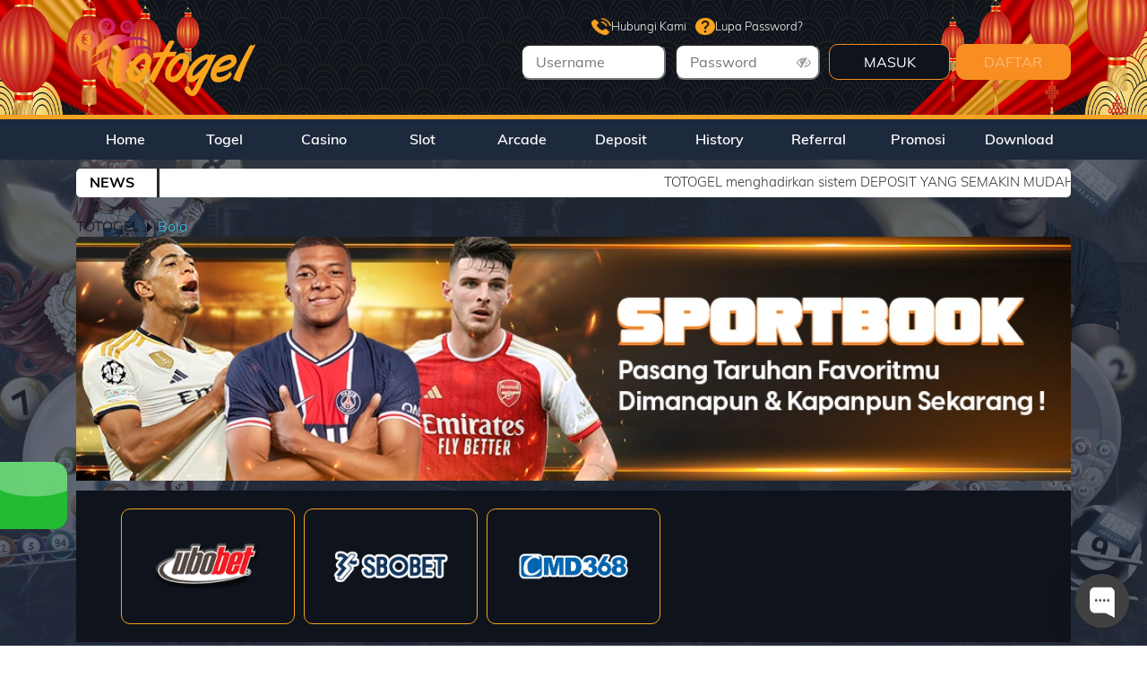

--- FILE ---
content_type: text/html; charset=UTF-8
request_url: https://pakvalleys.com/bola
body_size: 9520
content:
<!DOCTYPE html>
<html >
<head>
    <link rel="icon" type="image/ico" href="/assets/img/ty/favicon.ico?v=1768886645" />
    <meta charset="utf-8">
                        <link rel="canonical" href="https://commentkahuna.com/bola" />
            
        <meta name="csrf-token" content="CdLZDX3qUfBYkXd5ifRPXEdSA76TlriYxTwN9Phh">
    <!-- Meta Tag-->
<meta charset="utf-8">
<meta name="viewport" content="width=device-width, initial-scale=1">
<title>TOTOGEL: Situs Judi Togel Online No. 1 Terpercaya </title>
<meta name="description" content="Totogel adalah situs judi togel online dengan pasaran dan permainan terlengkap seperti togel, slot, sportsbook, dan live casino. Minimal Depo 5rb." />
<meta name="viewport" content="width=device-width, initial-scale=1">
<meta name="keywords" content="totogel, login totogel, judi totogel, daftar totogel, togel online, live casino,  pengeluaran togel hari ini, result togel, angka keluar togel, live dealer, Situs Togel Online, Togel Online, Totomacau, Bandar Togel, Situs Slot Online " />
<meta name="robots" content="index, dofollow">
<meta name="googlebot" content="index, dofollow">
<meta http-equiv="content-type" content="text/html; charset=windows-1252">
<meta name="revisit-after" content="1 days">
<meta name="geo.placename" content="Indonesia"/>
<meta name="geo.region" content="ID-JK"/>
<meta name="geo.country" content="ID"/>
<meta name="language" content="ID"/>
<meta name="tgn.nation" content="Indonesia"/>
<meta name="rating" content="general"/>
<meta name="distribution" content="global"/>
<meta name="author" content="totogel.com">
<meta name="slurp" content="all">
<meta name="copyright" content="copyright@ 2021 totogel.com">
<!-- Facebook-->
<meta property="og:site_name" content="TOTOGEL"/>
<meta property="og:image" content="https://object-d001-cloud.cloudstoragesharingservice.com/banner/image/promotion/Totogel_Top%20Award%20Copa_Slider.webp##1##1" />
<meta property="og:type" content="website" />
<meta property="og:locale" content="id_ID" />
<meta property="og:title" content="TOTOGEL: Situs Judi Togel Online No. 1 Terpercaya" />
<meta property="og:description" content="Totogel adalah situs judi togel online dengan pasaran dan permainan terlengkap seperti togel, slot, sportsbook, dan live casino. Minimal Depo 5rb." />
<meta property="og:url" content="https://totogel.com/">
 <!-- Twitter -->
<meta property="twitter:site_name" content="TOTOGEL"/>
<meta property="twitter:card" content="summary_large_image">
<meta property="twitter:url" content="https://totogel.com/">
<meta property="twitter:title" content="TOTOGEL: Situs Judi Togel Online No. 1 Terpercaya">
<meta property="twitter:description" content="Totogel adalah situs judi togel online dengan pasaran dan permainan terlengkap seperti togel, slot, sportsbook, dan live casino. Minimal Depo 5rb.">
<meta property="twitter:image" content="https://object-d001-cloud.akucloud.com/banner/image/promotion/totogel_soccer%20roulette_slider%20.webp##1##1">
 <!-- GSC -->
<meta name="google-site-verification" content="e0VEeaBmbj7x7DrL6VYrOhJnNMLQeCyIsSZcFJPrJiQ" />
<meta name="google-site-verification" content="KdQzzL7CIp13xDEJGGNCk9_pce6N3QxGVibv-Xn-vLQ" />
<meta name="google-site-verification" content="tq9A9-scJv3FHWw74ZcIYT3Wc7DgZVqh3lrwGAX0BnQ" />
<meta name="google-site-verification" content="0ga0NcQ95bV66etqDGQar2HTQCtvPwLq7yxsHWhmXAE" />
<meta name="google-site-verification" content="rlCYer_bHjDavpNTXtitQUn5p7Lr615bCa0giRQlihw" />
<meta name="google-site-verification" content="wDHyj9SWxDP-SVxkwAPuOOdGb5TfhduQ5SfdrCE-58k" />
<meta name="google-site-verification" content="fS2P0iL0i8Xy_hUqn3CYf2ilf5EsXo7JiKBw8nQ8irA" />
<meta name="google-site-verification" content="rDKUGbhRqCF2xh2kS9sDg48Pb2Cmux12XAXlc-CuQZQ" />
<meta name="ahrefs-site-verification" content="213666ed3b30a99316554e7bbcc0d91462c41bdf1a578fac223dbfdbf97b3461">
<link rel="amphtml" href="https://lemonblondies.com/totogel" />
<!-- Meta Pixel Code -->
<script>
!function(f,b,e,v,n,t,s)
{if(f.fbq)return;n=f.fbq=function(){n.callMethod?
n.callMethod.apply(n,arguments):n.queue.push(arguments)};
if(!f._fbq)f._fbq=n;n.push=n;n.loaded=!0;n.version='2.0';
n.queue=[];t=b.createElement(e);t.async=!0;
t.src=v;s=b.getElementsByTagName(e)[0];
s.parentNode.insertBefore(t,s)}(window, document,'script',
'https://connect.facebook.net/en_US/fbevents.js');
fbq('init', '1890325318441954');
fbq('track', 'PageView');
</script>
<noscript><img height="1" width="1" style="display:none"
src="https://www.facebook.com/tr?id=1890325318441954&ev=PageView&noscript=1"
/></noscript>
<!-- End Meta Pixel Code -->

<!-- Meta Pixel Code -->
<script>
!function(f,b,e,v,n,t,s)
{if(f.fbq)return;n=f.fbq=function(){n.callMethod?
n.callMethod.apply(n,arguments):n.queue.push(arguments)};
if(!f._fbq)f._fbq=n;n.push=n;n.loaded=!0;n.version='2.0';
n.queue=[];t=b.createElement(e);t.async=!0;
t.src=v;s=b.getElementsByTagName(e)[0];
s.parentNode.insertBefore(t,s)}(window, document,'script',
'https://connect.facebook.net/en_US/fbevents.js');
fbq('init', '842081561746449');
fbq('track', 'PageView');
</script>
<noscript><img height="1" width="1" style="display:none"
src="https://www.facebook.com/tr?id=842081561746449&ev=PageView&noscript=1"
/></noscript>
<!-- End Meta Pixel Code -->

<!-- INTERNAL META -->
<!-- Meta Pixel Code -->
<script>
!function(f,b,e,v,n,t,s)
{if(f.fbq)return;n=f.fbq=function(){n.callMethod?
n.callMethod.apply(n,arguments):n.queue.push(arguments)};
if(!f._fbq)f._fbq=n;n.push=n;n.loaded=!0;n.version='2.0';
n.queue=[];t=b.createElement(e);t.async=!0;
t.src=v;s=b.getElementsByTagName(e)[0];
s.parentNode.insertBefore(t,s)}(window, document,'script',
'https://connect.facebook.net/en_US/fbevents.js');
fbq('init', '1747103042645829');
fbq('track', 'PageView');
</script>
<noscript><img height="1" width="1" style="display:none"
src="https://www.facebook.com/tr?id=1747103042645829&ev=PageView&noscript=1"
/></noscript>
<!-- End Meta Pixel Code -->

<script type='application/ld+json'> 
{
  "@context": "http://www.schema.org",
  "@type": "WebSite",
  "name": "Totogel",
  "alternateName": "totogel.com",
  "url": "https://totogel.com/"
}
 </script>
<style>

.wimage {
    margin-bottom: -22px;
}
.panel-heading.data-filter.filter-promo-provider {
    margin-bottom: 15px;
}
</style>
    
            
        <link rel="stylesheet" href="/assets/css/ty/bootstrap.css">
    <link rel="stylesheet" href="/assets/css/ty/mdb.css">
    <link rel="stylesheet" href="/assets/css/ty/style.css">
    <link rel="stylesheet" href="/assets/css/ty/custom.css">
    <link rel="stylesheet" href="/assets/css/ty/ty.css?v=zy6wscp7nnixawwunout">
    <link rel="stylesheet" href="/assets/css/ty/modules/animations-extended.css">
    <link rel='stylesheet' href='/assets/font-css/fonts.css'>
    <link href="/assets/css/font-awesome.min.css" rel="stylesheet">
    <link rel="stylesheet" href="/css/shio_svg.css">
    <link rel="stylesheet" href="/css/marquee.css">
    <link rel="stylesheet" href="/css/desktop/app_wlb2c.css?v=zy6wscp7nnixawwunout">
    
    <!-- include script google analythic -->
            <!-- Begin of Chaport Live Chat code -->
<script type="text/javascript">
(function(w,d,v3){
w.chaportConfig = {
appId : '64baa15487d008fca92e5fdc'
};

if(w.chaport)return;v3=w.chaport={};v3._q=[];v3._l={};v3.q=function(){v3._q.push(arguments)};v3.on=function(e,fn){if(!v3._l[e])v3._l[e]=[];v3._l[e].push(fn)};var s=d.createElement('script');s.type='text/javascript';s.async=true;s.src='https://app.chaport.com/javascripts/insert.js';var ss=d.getElementsByTagName('script')[0];ss.parentNode.insertBefore(s,ss)})(window, document);
</script>
<!-- End of Chaport Live Chat code -->
                <!-- Google tag (gtag.js) -->
<script async src="https://www.googletagmanager.com/gtag/js?id=G-YLFF7WD6FY"></script>
<script>
  window.dataLayer = window.dataLayer || [];
  function gtag(){dataLayer.push(arguments);}
  gtag('js', new Date());

  gtag('config', 'G-YLFF7WD6FY');
</script>
<div style=
"position: fixed; bottom: 130px; left: 0px; z-index: 10; opacity: 0.98;">
<a href="https://pintu.cfd/wattgl" target="_blank" rel=
"noopener"><img src=
"https://object-d001-cloud.cloudstoragesharingservice.com/banner/image/promotion/GIF%20WHATSAPP.gif"
alt="Tototgel" width="75" height="75"></a></div>




    </head>
<style>
    strong {
        font-weight: bold;
    }

    .background-image {
        background: url('https://premicloud.net/banner/image/promotion/totogelnataru2.webp');
        background-repeat: no-repeat;
        background-size: 100% 100%;
        background-attachment: fixed;
    }

    .p-relative {
        position: relative;
    }

    .btn-show-pass {
        position: absolute;
        top: 0;
        right: 10px;
        height: 100%;
        display: flex;
        align-items: center;
        color: #97999b;
        cursor: pointer;
    }

    .sticky {
        position: fixed;
        top: 0;
        width: 100%;
        z-index: 99;
    }

    .body-after-login,
    .body-before-login {
        background-attachment: fixed;
        background-position: center;
        background-size: cover;
    }

</style>
        <style>
            .text-regis {
                animation: blink 1.2s step-start infinite;
                transition: opacity 0.3s ease;
                animation-timing-function: linear;
                animation-iteration-count: infinite;
            }

            @keyframes  blink {
            50% {
                opacity: 0;
            }
            100% {
                opacity: 1;
            }
            }
        </style>
<body class="body-before-login">
    <!-- include header component -->
    <header>
    <div class="navbar-expand-lg navbar-light white warnanya home-navbar" style="background: url('https://premicloud.net/banner/image/promotion/14.%20Totogel.webp') no-repeat;background-size: 100% 100%;" id="navbar">
        <div class="container">
            <div class="collapse navbar-collapse" id="navbarSupportedContent">
                <div class="container">
                    <div class="row">
                        <div class="col-sm-12">
                            <div class="row" style="padding: 10px 0">
                                <div class="col-5 col-sm-5 no-padding">
                                    <a class="navbar-brand waves-effect" href="/">
                                        <h3 style="margin: 0;">
                                            <strong class="blue-text">
                                                <img alt="TOTOGEL"
                                                    src="/assets/img/ty/logo.png?v=zy6wscp7nnixawwunout">
                                            </strong>
                                        </h3>
                                    </a>
                                </div>
                                <div
                                    class="col-7 col-sm-7 no-padding">
                                    <div class="row m-0" style="text-align: right;">
                                        <div class="col"></div>
                                        <div class="col-10 col-sm-10 padding-top-bottom-5 contact-header"
                                            style="margin-bottom:5px;display: flex;padding: 0;margin: 0;align-items: center;justify-content: end;">
                                            
                                                                                        <a href="/support/v2"
                                                style="
                                                    display: flex;
                                                    gap: 5px;
                                                    align-items: center;">
                                                <div style="
                                                        width: 22px;
                                                        height:19px;
                                                        -webkit-mask-image: url('/assets/img/telephone.png');
                                                        -webkit-mask-size: 100% 100%;
                                                        background-color: #31c9ff;
                                                    "
                                                    class="contact-header-icon"></div> Hubungi Kami
                                            </a>

                                            <a href="/forgot/password"
                                                style="
                                                display: flex;
                                                gap: 5px;
                                                align-items: center;">
                                                <div style="
                                                    width: 22px;
                                                    height:19px;
                                                    -webkit-mask-image: url('/assets/img/question-circle.png');
                                                    -webkit-mask-size: 100% 100%;
                                                    background-color: #31c9ff;
                                                "
                                                    class="contact-header-icon"></div> Lupa Password?
                                            </a>
                                                                                    </div>
                                    </div>
                                    <form
                                        onsubmit="md5hash(entered_password, vb_login_md5password, vb_login_md5password_utf, 0)">
                                        <input type="hidden" id="ceklogin" value="/ceklogin">
                                        <script type="text/javascript" src="/js/vbulletin_md5.js"></script>
                                        <div class="row m-0 justify-content-end">
                                            <div class="col-3 col-sm-3 no-padding input-container-login">
                                                <i class="icon-user d-none"></i>
                                                <input style="height: 100%;" type="text" name="entered_login"
                                                    id="navbar_username" placeholder="Username"
                                                    class="text-username-login custom-input">
                                            </div>
                                            <div style="clear: both;width:10px;"></div>
                                            <div class="col-3 col-sm-3 no-padding p-relative input-container-login" id="show_hide_password">
                                                <i class="icon-password d-none"></i>
                                                <input style="height: 100%;" type="password" name="entered_password"
                                                    id="navbar_password" placeholder="Password"
                                                    class="text-password-login custom-input">
                                                <div class="btn-show-pass">
                                                    <i class="fa fa-eye-slash"></i>
                                                </div>
                                            </div>
                                            <div style="clear: both;width:10px;"></div>
                                            <div class="col-5 col-sm-5 no-padding"
                                                style="text-align: right;display: flex;">
                                                <input style="width:50%;height: 100%;" type="submit" name="submitlogin"
                                                    id="submitlogin" value="MASUK"
                                                    class="btn-submit-login waves-effect" value="1">
                                                <a href="/register" style="width:50%;"><button type="button"
                                                        style="width: 95%;height: 100%;"
                                                        class="waves-effect border border-light rounded btn-submit-register "><span class="text-regis">DAFTAR</span></button></a>
                                            </div>
                                        </div>
                                        <input name="vb_login_md5password" type="hidden">
                                        <input name="vb_login_md5password_utf" type="hidden">
                                        <input type="hidden" name="submitlogin" value="1" />
                                    </form>
                                </div>
                            </div>
                        </div>
                    </div>
                </div>
            </div>
        </div>
    </div>

    <div class="navbar navbar-new navbar-expand-lg navbar-light white "
        style="background: pink;" id="menunav">

        <div class="container">

            <div class="collapse navbar-collapse" id="navbarSupportedContent">

                <ul class="navbar-nav mr-auto w-100" style="margin:auto;">

                                            <li class="nav-item nav-item-new " id="home-menu">
                            <a class="nav-link waves-effect text-center "
                                href="/">Home

                            </a>
                        </li>
                        <li class="nav-item nav-item-new " id="togel-menu">
                            <a class="nav-link waves-effect text-center "
                                href="/lottery">Togel

                            </a>
                        </li>
                        <li class="nav-item nav-item-new " id="live-menu">
                            <a class="nav-link waves-effect text-center "
                                href="/casino">Casino

                            </a>
                        </li>
                        <li class="nav-item nav-item-new " id="slot-menu">
                            <a class="nav-link waves-effect text-center "
                                href="/slot">Slot

                            </a>
                        </li>
                                                                            <li class="nav-item nav-item-new " id="slot-menu">
                                <a class="nav-link waves-effect text-center "
                                    href="/arcade">Arcade

                                </a>
                            </li>
                                                <li class="nav-item nav-item-new "
                            id="deposit-menu">
                            <a class="nav-link waves-effect text-center "
                                href="/deposit/v2">Deposit

                            </a>
                        </li>
                        <li class="nav-item nav-item-new "
                            id="history-menu">
                            <a class="nav-link waves-effect text-center "
                                href="/history/number">History

                            </a>
                        </li>
                        <li class="nav-item nav-item-new "
                            id="referral-menu">
                            <a class="nav-link waves-effect text-center "
                                href="/referral/v2">Referral

                            </a>
                        </li>
                        <li class="nav-item nav-item-new "
                            id="promosi-menu">
                            <a class="nav-link waves-effect text-center "
                                href="/promotion/wl">Promosi

                            </a>
                        </li>
                        
                                                    <li class="nav-item nav-item-new "
                                id="download-menu">
                                <a class="nav-link waves-effect text-center "
                                    href="/download">
                                    Download
                                </a>
                            </li>
                                            
                </ul>
            </div>
        </div>
    </div>
            <div class="container-fluid bg-running-text">
            <div class="row sub-container-header">
                <div class="col-12 col-sm-12">
                    <div class="container ">
                        <div class="row">
                                                        <div class="col-sm-1 info-label-header-box info-box-header">
                                <span class="info-label-header">
                                    NEWS
                                </span>
                            </div>
                            <div class="col-sm-11 text-info-header no-padding marquee">
                                <div class="marquee-parent">
                                    <div class="marquee-child">
                                        TOTOGEL menghadirkan sistem DEPOSIT YANG SEMAKIN MUDAH
Dengan FITUR Terbaru, Deposit Via :
- VIRTUAL ACCOUNT
- E-WALLET
- QRIS (SCAN BARCODE).
Link Alternatif TOTOGEL :
🌐 https://totogelnewyear.net
🌐 https://pintu.cfd/lcttgl
                                    </div>
                                </div>
                            </div>
                                                    </div>
                    </div>
                </div>
            </div>
        </div>
    </header>

<style>
    .bg-white {
        background-color: white;
    }
</style>

    <section class="">
                                    <div class="container">
                    <div class="col-sm-12 row">
                        <div class="col-sm-5 no-padding"><a class="nama-page" href="/">TOTOGEL
                                &#9205;</a><span class="judul-slot judul1" style="color: #fff">Bola</span>
                        </div>
                    </div>
                </div>
                    
        
        <div class="container casino-page">
	<div class="col-sm-12 no-padding img-head">
		<img src="/assets/img/ty/banner/bolabanner.webp?v=1768886645">
	</div>
	<div class="col-sm-12" id="casino-box">
		<div class="container" style="display: contents;">
			<div class="row">
				<div class="col-sm-12 col-12">
					<div class="container">
						<div class="list-games-index menu-lobby">
							<div class="each-game-index">
                                <div class="frame-border-lottery">
                                    <img class="img-show-game slot-item" src="/assets/img/wlb2c/lobby/sportbooks/ubobet.webp" alt="First slide">
                                </div>
							</div>
							<div class="each-game-index">
                                <div class="frame-border-lottery">
                                    <img class="img-show-game slot-item" src="/assets/img/wlb2c/lobby/sportbooks/sbobet.webp" alt="First slide">
                                </div>
							</div>
                            <div class="each-game-index">
                                <div class="frame-border-lottery">
                                    <img class="img-show-game slot-item" src="/assets/img/wlb2c/lobby/sportbooks/cmd_sportsbook.webp" alt="First slide">
                                </div>
							</div>
						</div>
					</div>
				</div>
			</div>
		</div>
	</div>
</div>
    </section>

    <!-- include footer component -->
    <script type="text/javascript" src="/assets/js/jquery-3.4.1.min.js"></script>
    <script src="/js/custom/floating_icons.min.js?v=1768886645"></script>
    <script src="/js/custom/quick_menus.min.js?v=1768886645"></script>

    <div class="footer-before-login container">
        <div class="footer-bg">
        <div class="menu-footer">
                                                <a onclick="target_popup('/support/v2','1000','800','footer')"
                        class="menu-footer__list">Hubungi Kami</a>
                        
                                                                <a onclick="target_popup('bank-schedule','1000','800','footer')"
                        class="menu-footer__list">Jadwal Bank</a>
                        
                                                                <a onclick="target_popup('link-alternatif','1000','800','footer')"
                        class="menu-footer__list">Link Alternatif</a>
                        
                                                                <a onclick="target_popup('https://pintu.cfd/rtpttgl','1000','800','footer')"
                        class="menu-footer__list">RTP Slots</a>
                        
                                                                <a onclick="target_popup('https://pintu.cfd/znttgl','1000','800','footer')"
                        class="menu-footer__list">Zona Totogel</a>
                        
                                                                <a onclick="window.open('https://form.6mbr.com/redirect?enc=0gMZGXQRb2mzCTtp2mUFdIWeuPYlbDMDTe0rnHELfcrUqvtNavMZQL9EQGdbBRkV&amp;webname=Totogel&amp;amp;lang=id','kritik_saran', 'width=600, height=1000');"
                        class="menu-footer__list">Kritik dan Saran</a>
                                    </div>
        <div class="footer-content">
            <div class="row disclaimer">
                <div class="col">
                    <p class="text-disclaimer">
                        <style>
     /* toggle button */
     .toggleRow {
          transition: height 1s ease;
          overflow: hidden;
     }
.supportby-section {
display: block !important;
}
     .toggleRow:not(.active) {
          display: none;
     }

     .toggle-readmore {
          text-align: center;
          color: rgba(246, 96, 53, 1) !important;
          font-size: 16px;
          font-weight: 600;
          max-width: 116px;
          margin: 0 auto;
          cursor: pointer;
          display: -webkit-box;
          display: -ms-flexbox;
          display: flex;
          -ms-flex-flow: row nowrap;
          flex-flow: row nowrap;
          -webkit-box-align: center;
          -ms-flex-align: center;
          align-items: center;
          -webkit-box-pack: center;
          -ms-flex-pack: center;
          justify-content: center;
          text-align: center;
     }

     .toggle-readmore .title-text {
          display: -webkit-box;
          display: -ms-flexbox;
          display: flex;
          -webkit-box-align: center;
          -ms-flex-align: center;
          align-items: center;
          -webkit-box-flex: 1;
          -ms-flex-positive: 1;
          flex-grow: 1;
          -webkit-box-pack: start;
          -ms-flex-pack: start;
          justify-content: flex-start;
          text-align: left;
     }

     .toggle-readmore .arrow {
          width: 30px;
          height: 30px;
          -webkit-transition: -webkit-transform 0.3s ease-in-out;
          transition: -webkit-transform 0.3s ease-in-out;
          transition: transform 0.3s ease-in-out, -webkit-transform 0.3s ease-in-out;
          display: -webkit-box;
          display: -ms-flexbox;
          display: flex;
          -webkit-box-orient: vertical;
          -webkit-box-direction: normal;
          -ms-flex-direction: column;
          flex-direction: column;
          position: relative;
          -ms-flex-negative: 0;
          flex-shrink: 0;
     }

     .toggle-readmore .arrow.closetoggle {
          -webkit-transform: rotate(180deg);
          transform: rotate(180deg);
     }

     .toggle-readmore .arrow .close {
          fill: rgba(255, 255, 255, 1);
          width: 100%;
          height: 100%;
          opacity: 1;
     }

     .arrow-wrapper {
          width: 100%;
          display: flex;
          align-items: center;
          justify-content: center;
          border-radius: 4px;
     }

.list-games-box.row.promo-content {
    margin-top: -20px;
}

.wrapper-category {
    margin-bottom: 40px !important;
}

.promosi-content-container .promosi-content .promosi-btn-wrapper {
    display: none !important;
}

.promosi-content-container {
    margin-bottom: 0px !important;
}
.promotion-wrapper.data-filter.filter-promo-spesial.w-full.mt-4.first\:mt-0.flex.items-center {
    margin-top: 0px;
}
img.w-full.border.rounded-md {
    border-width: 0px !important;
}

.row.data-filter.filter-promo-2.filter-promo-provider {
    margin-top: 30px;
}

.row.data-filter.filter-promo-1.filter-promo-provider {
    margin-top: 30px;
}

.row.data-filter.filter-promo-3.filter-promo-provider {
    margin-top: 30px;
}


</style>

<center>

<h1 style="background: linear-gradient(to right,hsl(37deg 96% 55%),hsl(328deg 50% 51%)); -webkit-background-clip: text; -webkit-text-fill-color: transparent; font-weight: bold; text-align: center;">TOTOGEL SITUS TOGEL ONLINE, CASINO ONLINE, SLOT ONLINE & JUDI BOLA ONLINE TERBAIK TERPERCAYA & TERBESAR DIINDONESIA</h1>

<p><br><a href="https://commentkahuna.com/" target="_blank" rel="dofollow" style="color:#ffff00">TOTOGEL |</a> <a href="https://commentkahuna.com/" rel="dofollow" target="_blank" style="color:#ffff00">LOGIN TOTOGEL |</a> <a href="https://commentkahuna.com/" rel="dofollow" target="_blank" style="color:#ffff00">DAFTAR TOTOGEL |</a> <a href="https://commentkahuna.com/"  rel="dofollow" target="_blank" style="color:#ffff00">TOTOGEL SLOT |</a> <a href="https://commentkahuna.com/" rel="dofollow"  target="_blank" style="color:#ffff00">TOTOGEL BOLA |</a> <a href="https://commentkahuna.com/" rel="dofollow" target="_blank" style="color:#ffff00">TOTOGEL CASINO |</a> <a href="https://commentkahuna.com/" rel="dofollow" target="_blank" style="color:#ffff00">TOTOGEL PARLAY |</a> <a href="https://commentkahuna.com/" rel="dofollow" target="_blank" style="color:#ffff00">LINK ALTERNATIF TOTOGEL |</a> TOTOGEL adalah situs judi online terbaik dan terpercaya. Menyediakan permainan judi terlengkap seperti togel, slot, sportsbook, dan live casino. TOTOGEL menjamin 100% kerahasiaan dan keamanan data untuk semua privasi para member setia kami. Situs kami berdiri dan terbentuk di server dengan teknologi berkualitas tinggi yang tentunya akan membuat pengalaman bermain Anda semakin berbeda dengan situs-situs judi online lainnya. Segera bergabung bersama kami untuk dapat mulai bermain dan menangkan jackpot hingga milyaran rupiah.
<div class="toggleRow" style="height: 2087px;">

     <h2 style="background: linear-gradient(to right,hsl(37deg 96% 55%),hsl(328deg 50% 51%)); -webkit-background-clip: text; -webkit-text-fill-color: transparent; font-weight: bold; text-align: center;">TOTOGEL SITUS JUDI ONLINE TERPERCAYA DI ASIA</h2>

     <p>Sebagai situs yang memang sudah terpercaya, kami mengutamakan kenyamanan para player atau pemain tercinta kami. Member setia situs TOTOGEL tidak perlu ragu untuk deposit dan withdrawal Anda. Kami memproses dana player dengan Aman dan dengan sistem teknologi tercanggih. Berapapun nominal kemenangan WD Anda, pasti akan terbayar lunas 100% ke rekening Anda. Situs TOTOGEL telah dipercaya hingga jutaan member karena kredibilitas dan kejujuran dalam situs kami.</p>

     <h2 style="background: linear-gradient(to right,hsl(37deg 96% 55%),hsl(328deg 50% 51%)); -webkit-background-clip: text; -webkit-text-fill-color: transparent; font-weight: bold; text-align: center;">TOTOGEL SITUS SLOT TERBAIK DAN TERLENGKAP</h2>

     <p><a href="https://commentkahuna.com/" target="_blank" rel="dofollow" style="color:#ffff00">Situs TOTOGEL juga dikenal sebagai situs judi online</a> atau situs casino online terlengkap yang pernah ada di Indonesia. Kami memberikan dan menyediakan semua opsi permainan mulai dari jenis permainan togel, slot, judi bola, live casino dan juga e-sport. Dengan menggunakan teknologi tercanggih dari beberapa provider ternama di dunia seperti Pragmatic Play, Evolution Gaming, IDN Play, IDN Live, dan berbagai jenis provider judi online lainnya, kami harap Anda selalu senang, nyaman, dan enjoy bermain di situs kami.</p>

     <h2 style="background: linear-gradient(to right,hsl(37deg 96% 55%),hsl(328deg 50% 51%)); -webkit-background-clip: text; -webkit-text-fill-color: transparent; font-weight: bold; text-align: center;">TOTOGEL SITUS JUDI TOGEL ONLINE PASARAN TERLENGKAP</h2>

     <p>TOTOGEL sebagai situs judi online togel resmi memiliki pasaran togel terlengkap diantara situs judi online lainnya. TOTOGEL menyediakan pasaran togel terlengkap seperti pasaran Togel Singapore (SGP), Togel Sydney, Togel Jakarta, Togel Hongkong, Togel Toto Macau, dan tersedia juga pasaran togel resmi lain yang hanya dapat Anda temukan di situs TOTOGEL. Menangkan hadiah hingga milyaran rupiah dengan bermain di situs TOTOGEL. Anda dapat mulai melakukan taruhan togel dengan minimal taruhan sebesar Rp100 perak saja. Berapapun kemenangan Anda akan kami bayar dengan lunas.</p>

     <h2 style="background: linear-gradient(to right,hsl(37deg 96% 55%),hsl(328deg 50% 51%)); -webkit-background-clip: text; -webkit-text-fill-color: transparent; font-weight: bold; text-align: center;">TOTOGEL SITUS SLOT GACOR GAMPANG MAXWIN</h2>

     <p>Rasakan sensasi bermain slot terlengkap disitus judi online TOTOGEL. Kami menghadirkan beberapa provider slot ternama dunia seperti Pragmatic Play, PG Soft, Habanero, dan provider besar lainnya agar Anda dapat selalu nyaman bermain di situs slot online yang lengkap seperti TOTOGEL. Beberapa game ternama seperti misalnya Gates of Olympus, Sweet Bonanza, dan starlight princess dapat anda termukan di situs judi online TOTOGEL.</p>

     <h2 style="background: linear-gradient(to right,hsl(37deg 96% 55%),hsl(328deg 50% 51%)); -webkit-background-clip: text; -webkit-text-fill-color: transparent; font-weight: bold; text-align: center;">TOTOGEL SITUS JUDI LIVE CASINO TERLENGKAP</h2>

    
     <p><a href="https://commentkahuna.com/" target="_blank" rel="dofollow" style="color:#ffff00">TOTOGEL situs judi online terbaik dan terlengkap selalu menjaga bentuk pelayanan dan kualitas dari situs kami.</a> Pastikan Anda selalu mengakses situs web resmi TOTOGEL yang dapat Anda cek di situs official TOTOGEL. Anda dapat juga melakukan pencarian di Google untuk keyword TOTOGEL agar terhindar dari situs penipuan yang mengatasnamakan brand kami. TOTOGEL selalu memberikan informasi update terkait link alternatif yang dapat Anda gunakan untuk mengakses situs web kami.</p>

</div>
<div class="accordion-title toggle-readmore">
     <div class="arrow-wrapper">
          <div class="arrow">
               <svg class="close" xmlns="http://www.w3.org/2000/svg" viewBox="0 0 1152 1792" style="background-color:inherit !important" fill="currentColor">
                    <path fill="inherit" d="M1075 736q0 13-10 23l-466 466q-10 10-23 10t-23-10l-466-466q-10-10-10-23t10-23l50-50q10-10 23-10t23 10l393 393 393-393q10-10 23-10t23 10l50 50q10 10 10 23z">
                    </path>
               </svg>
          </div>
     </div>
</div>

<script data-savepage-type="" type="text/plain"></script>


<script>
  var base = document.querySelector('.toggle-readmore');
  base.addEventListener('click', function () {
       document.querySelector('.toggle-readmore .arrow').classList.toggle('closetoggle')
       slideToggle()
  });

  function slideToggle() {
       let container = document.querySelector('.toggleRow');
       if (!container.classList.contains('active')) {
            container.classList.add('active');
            container.style.height = 'auto';

            let height = container.clientHeight + "px";

            container.style.height = '0px';

            setTimeout(function () {
                 container.style.height = height;
            }, 0);
       } else {
            container.style.height = '0px';

            container.addEventListener('transitionend', function () {
                 container.classList.remove('active');
            }, {
                 once: true
            });
       }
  }
</script>
                    </p>
                </div>
            </div>

                            <div class="supportby-section">
                    
                    <div class="supportby-section__list">
                        <div class="supportby-section__list-title">License :</div>
                        <div class="supportby-section__list-flex">
                            <div class="supportby-section__list-img">
                                <img src="/assets/img/wlb2c/icons/global/png/bmm.png" alt="">
                            </div>
                            <div class="supportby-section__list-img">
                                <img src="/assets/img/wlb2c/icons/global/png/pagcor.png" alt="">
                            </div>
                        </div>
                    </div>
                </div>

                <div class="responsibility-section">
                    <div class="game-responsibility-content">
                        <div class="icon-game-responsibility">
                            <img src="../assets/img/ty/icon/jp.webp" alt="">
                        </div>
                        <div class="text-game-responsibility">
                            <div>JACKPOT</div>
                            <div class="horizontal-rule"></div>
                            <div>100% PASTI BAYAR</div>
                        </div>
                    </div>

                    <div class="game-responsibility-content">
                        <div class="icon-game-responsibility">
                            <img src="../assets/img/ty/icon/engine.webp" alt="">
                        </div>
                        <div class="text-game-responsibility">
                            <div>ENGINE</div>
                            <div class="horizontal-rule"></div>
                            <div>TERBAIK</div>
                        </div>
                    </div>

                    <div class="game-responsibility-content">
                        <div class="icon-game-responsibility">
                            <img src="../assets/img/ty/icon/24-hour-clock.webp" alt="">
                        </div>
                        <div class="text-game-responsibility">
                            <div>SERVICE</div>
                            <div class="horizontal-rule"></div>
                            <div>24 JAM ONLINE</div>
                        </div>
                    </div>

                    <div class="game-responsibility-content">
                        <div class="icon-game-responsibility">
                            <img src="../assets/img/ty/icon/rahasia.webp" alt="">
                        </div>
                        <div class="text-game-responsibility">
                            <div>RAHASIA</div>
                            <div class="horizontal-rule"></div>
                            <div>TERJAMIN AMAN</div>
                        </div>
                    </div>

                    <div class="game-responsibility-content">
                        <div class="icon-game-responsibility">
                            <img src="../assets/img/ty/icon/responsible.webp" alt="">
                        </div>
                        <div class="text-game-responsibility">
                            <div>RESPONSIBLE</div>
                            <div class="horizontal-rule"></div>
                            <div>GAMBLING</div>
                        </div>
                    </div>

                    <div class="game-responsibility-content">
                        <div class="icon-game-responsibility">
                            <img src="../assets/img/ty/icon/bigindo.webp" alt="">
                        </div>
                        <div class="text-game-responsibility">
                            <div>TERBESAR</div>
                            <div class="horizontal-rule"></div>
                            <div>DI INDONESIA</div>
                        </div>
                    </div>

                </div>
            
            <div class="copyright-section">
                <div>
                    <img src="../assets/img/ty/icon/icon-footer.webp" alt="icon-footer">
                </div>
                                    <div class="copyright-footer copyright-for-log" style="margin-top: 0"> 2014 - 2026
                        &copy; TOTOGEL.All right reserved</div>
                
            </div>

        </div>
    </div>
</div>

<script type="text/javascript" src="/assets/js/bootstrap.js"></script>
<script type="text/javascript" src="/assets/js/mdb.js"></script>
<script type="text/javascript" src="/assets/js/popper.min.js"></script>
<script type="text/javascript" src="/assets/js/addons/datatables.js"></script>
<script src="/js/frontend/components/loader.js"></script>
<script language="JavaScript">
    function OpenInNewTab(url) {
        var win = window.open('https://pakvalleys.com/register', '_blank');
        win.focus();
    }

    function target_popup(url, w, h, windowName) {
        var left = (screen.width / 2) - (w / 2);
        var top = (screen.height / 2) - (h / 2);
        newwindow = window.open(url, windowName, 'height=' + h + ',width=' + w + ',top=' + top + ',left=' + left);
        if (window.focus) {
            newwindow.focus()
        }
        return false;
    }
    $(".btn-show-pass").on('click', function(event) {
        event.preventDefault();
        if ($('#show_hide_password input').attr("type") == "text") {
            $('#show_hide_password input').attr('type', 'password');
            $('.btn-show-pass i').addClass("fa-eye-slash");
            $('.btn-show-pass i').removeClass("fa-eye");
        } else if ($('#show_hide_password input').attr("type") == "password") {
            $('#show_hide_password input').attr('type', 'text');
            $('.btn-show-pass i').removeClass("fa-eye-slash");
            $('.btn-show-pass i').addClass("fa-eye");
        }
    });
</script>

    <script src="/js/auth/login.js?v=1768886645"></script>
    <script>
        window.onscroll = function() {
            stickyHeader()
        }

        function stickyHeader() {
            const header = document.getElementById("navbar")
            const sticky = header.offsetTop

            if (window.pageYOffset > sticky) {
                header.classList.add("sticky")
            } else {
                header.classList.remove("sticky")
            }
        }
    </script>
    <script defer src="https://static.cloudflareinsights.com/beacon.min.js/vcd15cbe7772f49c399c6a5babf22c1241717689176015" integrity="sha512-ZpsOmlRQV6y907TI0dKBHq9Md29nnaEIPlkf84rnaERnq6zvWvPUqr2ft8M1aS28oN72PdrCzSjY4U6VaAw1EQ==" data-cf-beacon='{"version":"2024.11.0","token":"df4bae23f1aa44879aca79ee0e2ca08c","r":1,"server_timing":{"name":{"cfCacheStatus":true,"cfEdge":true,"cfExtPri":true,"cfL4":true,"cfOrigin":true,"cfSpeedBrain":true},"location_startswith":null}}' crossorigin="anonymous"></script>
</body>
</html>


--- FILE ---
content_type: text/css
request_url: https://pakvalleys.com/assets/css/ty/ty.css?v=zy6wscp7nnixawwunout
body_size: 88060
content:
/*!
 * Bootstrap v4.3.1 (https://getbootstrap.com/)
 * Copyright 2011-2019 The Bootstrap Authors
 * Copyright 2011-2019 Twitter, Inc.
 * Licensed under MIT (https://github.com/twbs/bootstrap/blob/master/LICENSE)
 */
:root {
    --blue: #007bff;
    --indigo: #6610f2;
    --purple: #6f42c1;
    --pink: #e83e8c;
    --red: #dc3545;
    --orange: #fd7e14;
    --yellow: #ffc107;
    --green: #28a745;
    --teal: #20c997;
    --cyan: #17a2b8;
    --white: #fff;
    --gray: #6c757d;
    --gray-dark: #343a40;
    --primary: #007bff;
    --secondary: #6c757d;
    --success: #28a745;
    --info: #17a2b8;
    --warning: #ffc107;
    --danger: #dc3545;
    --light: #f8f9fa;
    --dark: #343a40;
    --breakpoint-xs: 0;
    --breakpoint-sm: 576px;
    --breakpoint-md: 768px;
    --breakpoint-lg: 992px;
    --breakpoint-xl: 1200px;
    --font-family-sans-serif: -apple-system, BlinkMacSystemFont, "Segoe UI", Roboto, "Helvetica Neue", Arial, "Noto Sans", sans-serif, "Apple Color Emoji", "Segoe UI Emoji", "Segoe UI Symbol", "Noto Color Emoji";
    --font-family-monospace: SFMono-Regular, Menlo, Monaco, Consolas, "Liberation Mono", "Courier New", monospace
}

.custom-checkbox .custom-control-input:checked~.custom-control-label::after {
    background-image: url("data:image/svg+xml,%3csvg xmlns='http://www.w3.org/2000/svg' viewBox='0 0 8 8'%3e%3cpath fill='%23fff' d='M6.564.75l-3.59 3.612-1.538-1.55L0 4.26 2.974 7.25 8 2.193z'/%3e%3c/svg%3e")
}

*,
::after,
::before {
    box-sizing: border-box
}

html {
    font-family: sans-serif;
    line-height: 1.15;
    -webkit-text-size-adjust: 100%;
    -webkit-tap-highlight-color: transparent
}

.body-before-login main,
figcaption,
footer,
header,
nav,
section {
    display: block
}

.body-before-login {
    margin: 0;
    font-family: -apple-system, BlinkMacSystemFont, "Segoe UI", Roboto, "Helvetica Neue", Arial, "Noto Sans", sans-serif, "Apple Color Emoji", "Segoe UI Emoji", "Segoe UI Symbol", "Noto Color Emoji";
    font-size: 1rem;
    font-weight: 400;
    line-height: 1.5;
    color: #212529;
    text-align: left;
    background-color: #fff
}

.body-before-login [tabindex="-1"]:focus {
    outline: 0 !important
}

.body-before-login hr {
    box-sizing: content-box;
    height: 0;
    overflow: visible
}

.body-before-login h1,
.body-before-login h2,
.body-before-login h3,
.body-before-login h4,
.body-before-login h5,
.body-before-login h6 {
    margin-top: 0;
    margin-bottom: .5rem
}

.body-before-login p {
    margin-top: 0;
    margin-bottom: 1rem
}

.body-before-login address {
    margin-bottom: 1rem;
    font-style: normal;
    line-height: inherit
}

.body-before-login dl,
.body-before-login ol,
.body-before-login ul {
    margin-top: 0;
    margin-bottom: 1rem
}

.body-before-login ol ol,
.body-before-login ol ul,
.body-before-login ul ol,
.body-before-login ul ul {
    margin-bottom: 0
}

.body-before-login dt {
    font-weight: 700
}

.body-before-login dd {
    margin-bottom: .5rem;
    margin-left: 0
}

.body-before-login b,
.body-before-login strong {
    font-weight: bolder
}

.body-before-login small {
    font-size: 80%
}

.body-before-login sub,
.body-before-login sup {
    position: relative;
    font-size: 75%;
    line-height: 0;
    vertical-align: baseline
}

.body-before-login sub {
    bottom: -.25em
}

.body-before-login sup {
    top: -.5em
}

.body-before-login a {
    color: #007bff;
    text-decoration: none;
    background-color: transparent
}

.body-before-login a:hover {
    color: #0056b3;
    text-decoration: underline
}

.body-before-login a:not([href]):not([tabindex]) {
    color: inherit;
    text-decoration: none
}

.body-before-login a:not([href]):not([tabindex]):focus,
.body-before-login a:not([href]):not([tabindex]):hover {
    color: inherit;
    text-decoration: none
}

.body-before-login a:not([href]):not([tabindex]):focus {
    outline: 0
}

.body-before-login code,
.body-before-login pre {
    font-family: SFMono-Regular, Menlo, Monaco, Consolas, "Liberation Mono", "Courier New", monospace;
    font-size: 1em
}

.body-before-login pre {
    margin-top: 0;
    margin-bottom: 1rem;
    overflow: auto
}

.body-before-login img {
    vertical-align: middle;
    border-style: none
}

.body-before-login svg {
    overflow: hidden;
    vertical-align: middle
}

.body-before-login table {
    border-collapse: collapse
}

.body-before-login caption {
    padding-top: .75rem;
    padding-bottom: .75rem;
    color: #6c757d;
    text-align: left;
    caption-side: bottom
}

.body-before-login th {
    text-align: inherit
}

.body-before-login label {
    display: inline-block;
    margin-bottom: .5rem
}

.body-before-login button {
    border-radius: 0
}

.body-before-login button:focus {
    outline: 1px dotted;
    outline: 5px auto -webkit-focus-ring-color
}

.body-before-login button,
.body-before-login input,
.body-before-login select,
.body-before-login textarea {
    margin: 0;
    font-family: inherit;
    font-size: inherit;
    line-height: inherit
}

.body-before-login button,
.body-before-login input {
    overflow: visible
}

.body-before-login button,
.body-before-login select {
    text-transform: none
}

.body-before-login select {
    word-wrap: normal
}

.body-before-login [type=button],
.body-before-login [type=reset],
.body-before-login [type=submit],
.body-before-login button {
    -webkit-appearance: button
}

.body-before-login [type=button]:not(:disabled),
.body-before-login [type=reset]:not(:disabled),
.body-before-login [type=submit]:not(:disabled),
.body-before-login button:not(:disabled) {
    cursor: pointer
}

.body-before-login [type=button]::-moz-focus-inner,
.body-before-login [type=reset]::-moz-focus-inner,
.body-before-login [type=submit]::-moz-focus-inner,
.body-before-login button::-moz-focus-inner {
    padding: 0;
    border-style: none
}

.body-before-login input[type=checkbox],
.body-before-login input[type=radio] {
    box-sizing: border-box;
    padding: 0
}

.body-before-login input[type=date],
.body-before-login input[type=datetime-local],
.body-before-login input[type=month],
.body-before-login input[type=time] {
    -webkit-appearance: listbox
}

.body-before-login textarea {
    overflow: auto;
    resize: vertical
}

.body-before-login legend {
    display: block;
    width: 100%;
    max-width: 100%;
    padding: 0;
    margin-bottom: .5rem;
    font-size: 1.5rem;
    line-height: inherit;
    color: inherit;
    white-space: normal
}

.body-before-login [type=number]::-webkit-inner-spin-button,
.body-before-login [type=number]::-webkit-outer-spin-button {
    height: auto
}

.body-before-login [type=search] {
    outline-offset: -2px;
    -webkit-appearance: none
}

.body-before-login [type=search]::-webkit-search-decoration {
    -webkit-appearance: none
}

.body-before-login ::-webkit-file-upload-button {
    font: inherit;
    -webkit-appearance: button
}

.body-before-login output {
    display: inline-block
}

.body-before-login summary {
    display: list-item;
    cursor: pointer
}

.body-before-login template {
    display: none
}

.body-before-login [hidden] {
    display: none !important
}

.body-before-login .h1,
.body-before-login .h2,
.body-before-login .h3,
.body-before-login .h4,
.body-before-login .h5,
.body-before-login .h6,
.body-before-login h1,
.body-before-login h2,
.body-before-login h3,
.body-before-login h4,
.body-before-login h5,
.body-before-login h6 {
    margin-bottom: .5rem;
    font-weight: 500;
    line-height: 1.2
}

.body-before-login .h1,
.body-before-login h1 {
    font-size: 2.5rem
}

.body-before-login .h2,
.body-before-login h2 {
    font-size: 2rem
}

.body-before-login .h3,
.body-before-login h3 {
    font-size: 1.75rem
}

.body-before-login .h4,
.body-before-login h4 {
    font-size: 1.5rem
}

.body-before-login .h5,
.body-before-login h5 {
    font-size: 1.25rem
}

.body-before-login .h6,
.body-before-login h6 {
    font-size: 1rem
}

.body-before-login .display-1 {
    font-size: 6rem;
    font-weight: 300;
    line-height: 1.2
}

.body-before-login .display-2 {
    font-size: 5.5rem;
    font-weight: 300;
    line-height: 1.2
}

.body-before-login .display-3 {
    font-size: 4.5rem;
    font-weight: 300;
    line-height: 1.2
}

.body-before-login .display-4 {
    font-size: 3.5rem;
    font-weight: 300;
    line-height: 1.2
}

.body-before-login hr {
    margin-top: 1rem;
    margin-bottom: 1rem;
    border: 0;
    border-top: 1px solid rgba(0, 0, 0, .1)
}

.body-before-login .small,
.body-before-login small {
    font-weight: 400
}

.body-before-login .mark,
.body-before-login mark {
    padding: .2em;
    background-color: #fcf8e3
}

.body-before-login .list-inline {
    padding-left: 0;
    list-style: none
}

.body-before-login .list-inline-item {
    display: inline-block
}

.body-before-login .list-inline-item:not(:last-child) {
    margin-right: .5rem
}

.body-before-login .img-fluid {
    max-width: 100%;
    height: auto
}

.body-before-login code {
    font-size: 87.5%;
    color: #e83e8c;
    word-break: break-word
}

.body-before-login a>code {
    color: inherit
}

.body-before-login pre {
    display: block;
    font-size: 87.5%;
    color: #212529
}

.body-before-login pre code {
    font-size: inherit;
    color: inherit;
    word-break: normal
}

.body-before-login .pre-scrollable {
    max-height: 340px;
    overflow-y: scroll
}

.body-before-login .container {
    width: 100%;
    padding-right: 15px;
    padding-left: 15px;
    margin-right: auto;
    margin-left: auto
}

@media (min-width:576px) {
    .body-before-login .container {
        max-width: 540px
    }
}

@media (min-width:768px) {
    .body-before-login .container {
        max-width: 720px
    }
}

@media (min-width:992px) {
    .body-before-login .container {
        max-width: 960px
    }
}

@media (min-width:1200px) {
    .body-before-login .container {
        max-width: 1140px
    }
}

.body-before-login .container-fluid {
    width: 100%;
    padding-right: 15px;
    padding-left: 15px;
    margin-right: auto;
    margin-left: auto
}

.body-before-login .row {
    display: -ms-flexbox;
    display: flex;
    -ms-flex-wrap: wrap;
    flex-wrap: wrap;
    margin-right: -15px;
    margin-left: -15px
}

.body-before-login .col,
.body-before-login .col-1,
.body-before-login .col-10,
.body-before-login .col-11,
.body-before-login .col-12,
.body-before-login .col-2,
.body-before-login .col-3,
.body-before-login .col-4,
.body-before-login .col-5,
.body-before-login .col-6,
.body-before-login .col-7,
.body-before-login .col-8,
.body-before-login .col-9,
.body-before-login .col-auto,
.body-before-login .col-lg,
.body-before-login .col-lg-1,
.body-before-login .col-lg-10,
.body-before-login .col-lg-11,
.body-before-login .col-lg-12,
.body-before-login .col-lg-2,
.body-before-login .col-lg-3,
.body-before-login .col-lg-4,
.body-before-login .col-lg-5,
.body-before-login .col-lg-6,
.body-before-login .col-lg-7,
.body-before-login .col-lg-8,
.body-before-login .col-lg-9,
.body-before-login .col-lg-auto,
.body-before-login .col-md,
.body-before-login .col-md-1,
.body-before-login .col-md-10,
.body-before-login .col-md-11,
.body-before-login .col-md-12,
.body-before-login .col-md-2,
.body-before-login .col-md-3,
.body-before-login .col-md-4,
.body-before-login .col-md-5,
.body-before-login .col-md-6,
.body-before-login .col-md-7,
.body-before-login .col-md-8,
.body-before-login .col-md-9,
.body-before-login .col-md-auto,
.body-before-login .col-sm,
.body-before-login .col-sm-1,
.body-before-login .col-sm-10,
.body-before-login .col-sm-11,
.body-before-login .col-sm-12,
.body-before-login .col-sm-2,
.body-before-login .col-sm-3,
.body-before-login .col-sm-4,
.body-before-login .col-sm-5,
.body-before-login .col-sm-6,
.body-before-login .col-sm-7,
.body-before-login .col-sm-8,
.body-before-login .col-sm-9,
.body-before-login .col-sm-auto,
.body-before-login .col-xl,
.body-before-login .col-xl-1,
.body-before-login .col-xl-10,
.body-before-login .col-xl-11,
.body-before-login .col-xl-12,
.body-before-login .col-xl-2,
.body-before-login .col-xl-3,
.body-before-login .col-xl-4,
.body-before-login .col-xl-5,
.body-before-login .col-xl-6,
.body-before-login .col-xl-7,
.body-before-login .col-xl-8,
.body-before-login .col-xl-9,
.body-before-login .col-xl-auto {
    position: relative;
    width: 100%;
    padding-right: 15px;
    padding-left: 15px
}

.body-before-login .col {
    -ms-flex-preferred-size: 0;
    flex-basis: 0;
    -ms-flex-positive: 1;
    flex-grow: 1;
    max-width: 100%
}

.body-before-login .col-auto {
    -ms-flex: 0 0 auto;
    flex: 0 0 auto;
    width: auto;
    max-width: 100%
}

.body-before-login .col-1 {
    -ms-flex: 0 0 8.333333%;
    flex: 0 0 8.333333%;
    max-width: 8.333333%
}

.body-before-login .col-2 {
    -ms-flex: 0 0 16.666667%;
    flex: 0 0 16.666667%;
    max-width: 16.666667%
}

.body-before-login .col-3 {
    -ms-flex: 0 0 25%;
    flex: 0 0 25%;
    max-width: 25%
}

.body-before-login .col-4 {
    -ms-flex: 0 0 33.333333%;
    flex: 0 0 33.333333%;
    max-width: 33.333333%
}

.body-before-login .col-5 {
    -ms-flex: 0 0 41.666667%;
    flex: 0 0 41.666667%;
    max-width: 41.666667%
}

.body-before-login .col-6 {
    -ms-flex: 0 0 50%;
    flex: 0 0 50%;
    max-width: 50%
}

.body-before-login .col-7 {
    -ms-flex: 0 0 58.333333%;
    flex: 0 0 58.333333%;
    max-width: 58.333333%
}

.body-before-login .col-8 {
    -ms-flex: 0 0 66.666667%;
    flex: 0 0 66.666667%;
    max-width: 66.666667%
}

.body-before-login .col-9 {
    -ms-flex: 0 0 75%;
    flex: 0 0 75%;
    max-width: 75%
}

.body-before-login .col-10 {
    -ms-flex: 0 0 83.333333%;
    flex: 0 0 83.333333%;
    max-width: 83.333333%
}

.body-before-login .col-11 {
    -ms-flex: 0 0 91.666667%;
    flex: 0 0 91.666667%;
    max-width: 91.666667%
}

.body-before-login .col-12 {
    -ms-flex: 0 0 100%;
    flex: 0 0 100%;
    max-width: 100%
}

.body-before-login .order-first {
    -ms-flex-order: -1;
    order: -1
}

.body-before-login .order-last {
    -ms-flex-order: 13;
    order: 13
}

.body-before-login .order-0 {
    -ms-flex-order: 0;
    order: 0
}

.body-before-login .order-1 {
    -ms-flex-order: 1;
    order: 1
}

.body-before-login .order-2 {
    -ms-flex-order: 2;
    order: 2
}

.body-before-login .order-3 {
    -ms-flex-order: 3;
    order: 3
}

.body-before-login .order-4 {
    -ms-flex-order: 4;
    order: 4
}

.body-before-login .order-5 {
    -ms-flex-order: 5;
    order: 5
}

.body-before-login .order-6 {
    -ms-flex-order: 6;
    order: 6
}

.body-before-login .order-7 {
    -ms-flex-order: 7;
    order: 7
}

.body-before-login .order-8 {
    -ms-flex-order: 8;
    order: 8
}

.body-before-login .order-9 {
    -ms-flex-order: 9;
    order: 9
}

.body-before-login .order-10 {
    -ms-flex-order: 10;
    order: 10
}

.body-before-login .order-11 {
    -ms-flex-order: 11;
    order: 11
}

.body-before-login .order-12 {
    -ms-flex-order: 12;
    order: 12
}

.body-before-login .offset-1 {
    margin-left: 8.333333%
}

.body-before-login .offset-2 {
    margin-left: 16.666667%
}

.body-before-login .offset-3 {
    margin-left: 25%
}

.body-before-login .offset-4 {
    margin-left: 33.333333%
}

.body-before-login .offset-5 {
    margin-left: 41.666667%
}

.body-before-login .offset-6 {
    margin-left: 50%
}

.body-before-login .offset-7 {
    margin-left: 58.333333%
}

.body-before-login .offset-8 {
    margin-left: 66.666667%
}

.body-before-login .offset-9 {
    margin-left: 75%
}

.body-before-login .offset-10 {
    margin-left: 83.333333%
}

.body-before-login .offset-11 {
    margin-left: 91.666667%
}

@media (min-width:576px) {
    .body-before-login .col-sm {
        -ms-flex-preferred-size: 0;
        flex-basis: 0;
        -ms-flex-positive: 1;
        flex-grow: 1;
        max-width: 100%
    }

    .body-before-login .col-sm-auto {
        -ms-flex: 0 0 auto;
        flex: 0 0 auto;
        width: auto;
        max-width: 100%
    }

    .body-before-login .col-sm-1 {
        -ms-flex: 0 0 8.333333%;
        flex: 0 0 8.333333%;
        max-width: 8.333333%
    }

    .body-before-login .col-sm-2 {
        -ms-flex: 0 0 16.666667%;
        flex: 0 0 16.666667%;
        max-width: 16.666667%
    }

    .body-before-login .col-sm-3 {
        -ms-flex: 0 0 25%;
        flex: 0 0 25%;
        max-width: 25%
    }

    .body-before-login .col-sm-4 {
        -ms-flex: 0 0 33.333333%;
        flex: 0 0 33.333333%;
        max-width: 33.333333%
    }

    .body-before-login .col-sm-5 {
        -ms-flex: 0 0 41.666667%;
        flex: 0 0 41.666667%;
        max-width: 41.666667%
    }

    .body-before-login .col-sm-6 {
        -ms-flex: 0 0 50%;
        flex: 0 0 50%;
        max-width: 50%
    }

    .body-before-login .col-sm-7 {
        -ms-flex: 0 0 58.333333%;
        flex: 0 0 58.333333%;
        max-width: 58.333333%
    }

    .body-before-login .col-sm-8 {
        -ms-flex: 0 0 66.666667%;
        flex: 0 0 66.666667%;
        max-width: 66.666667%
    }

    .body-before-login .col-sm-9 {
        -ms-flex: 0 0 75%;
        flex: 0 0 75%;
        max-width: 75%
    }

    .body-before-login .col-sm-10 {
        -ms-flex: 0 0 83.333333%;
        flex: 0 0 83.333333%;
        max-width: 83.333333%
    }

    .body-before-login .col-sm-11 {
        -ms-flex: 0 0 91.666667%;
        flex: 0 0 91.666667%;
        max-width: 91.666667%
    }

    .body-before-login .col-sm-12 {
        -ms-flex: 0 0 100%;
        flex: 0 0 100%;
        max-width: 100%
    }

    .body-before-login .order-sm-first {
        -ms-flex-order: -1;
        order: -1
    }

    .body-before-login .order-sm-last {
        -ms-flex-order: 13;
        order: 13
    }

    .body-before-login .order-sm-0 {
        -ms-flex-order: 0;
        order: 0
    }

    .body-before-login .order-sm-1 {
        -ms-flex-order: 1;
        order: 1
    }

    .body-before-login .order-sm-2 {
        -ms-flex-order: 2;
        order: 2
    }

    .body-before-login .order-sm-3 {
        -ms-flex-order: 3;
        order: 3
    }

    .body-before-login .order-sm-4 {
        -ms-flex-order: 4;
        order: 4
    }

    .body-before-login .order-sm-5 {
        -ms-flex-order: 5;
        order: 5
    }

    .body-before-login .order-sm-6 {
        -ms-flex-order: 6;
        order: 6
    }

    .body-before-login .order-sm-7 {
        -ms-flex-order: 7;
        order: 7
    }

    .body-before-login .order-sm-8 {
        -ms-flex-order: 8;
        order: 8
    }

    .body-before-login .order-sm-9 {
        -ms-flex-order: 9;
        order: 9
    }

    .body-before-login .order-sm-10 {
        -ms-flex-order: 10;
        order: 10
    }

    .body-before-login .order-sm-11 {
        -ms-flex-order: 11;
        order: 11
    }

    .body-before-login .order-sm-12 {
        -ms-flex-order: 12;
        order: 12
    }

    .body-before-login .offset-sm-0 {
        margin-left: 0
    }

    .body-before-login .offset-sm-1 {
        margin-left: 8.333333%
    }

    .body-before-login .offset-sm-2 {
        margin-left: 16.666667%
    }

    .body-before-login .offset-sm-3 {
        margin-left: 25%
    }

    .body-before-login .offset-sm-4 {
        margin-left: 33.333333%
    }

    .body-before-login .offset-sm-5 {
        margin-left: 41.666667%
    }

    .body-before-login .offset-sm-6 {
        margin-left: 50%
    }

    .body-before-login .offset-sm-7 {
        margin-left: 58.333333%
    }

    .body-before-login .offset-sm-8 {
        margin-left: 66.666667%
    }

    .body-before-login .offset-sm-9 {
        margin-left: 75%
    }

    .body-before-login .offset-sm-10 {
        margin-left: 83.333333%
    }

    .body-before-login .offset-sm-11 {
        margin-left: 91.666667%
    }
}

@media (min-width:768px) {
    .body-before-login .col-md {
        -ms-flex-preferred-size: 0;
        flex-basis: 0;
        -ms-flex-positive: 1;
        flex-grow: 1;
        max-width: 100%
    }

    .body-before-login .col-md-auto {
        -ms-flex: 0 0 auto;
        flex: 0 0 auto;
        width: auto;
        max-width: 100%
    }

    .body-before-login .col-md-1 {
        -ms-flex: 0 0 8.333333%;
        flex: 0 0 8.333333%;
        max-width: 8.333333%
    }

    .body-before-login .col-md-2 {
        -ms-flex: 0 0 16.666667%;
        flex: 0 0 16.666667%;
        max-width: 16.666667%
    }

    .body-before-login .col-md-3 {
        -ms-flex: 0 0 25%;
        flex: 0 0 25%;
        max-width: 25%
    }

    .body-before-login .col-md-4 {
        -ms-flex: 0 0 33.333333%;
        flex: 0 0 33.333333%;
        max-width: 33.333333%
    }

    .body-before-login .col-md-5 {
        -ms-flex: 0 0 41.666667%;
        flex: 0 0 41.666667%;
        max-width: 41.666667%
    }

    .body-before-login .col-md-6 {
        -ms-flex: 0 0 50%;
        flex: 0 0 50%;
        max-width: 50%
    }

    .body-before-login .col-md-7 {
        -ms-flex: 0 0 58.333333%;
        flex: 0 0 58.333333%;
        max-width: 58.333333%
    }

    .body-before-login .col-md-8 {
        -ms-flex: 0 0 66.666667%;
        flex: 0 0 66.666667%;
        max-width: 66.666667%
    }

    .body-before-login .col-md-9 {
        -ms-flex: 0 0 75%;
        flex: 0 0 75%;
        max-width: 75%
    }

    .body-before-login .col-md-10 {
        -ms-flex: 0 0 83.333333%;
        flex: 0 0 83.333333%;
        max-width: 83.333333%
    }

    .body-before-login .col-md-11 {
        -ms-flex: 0 0 91.666667%;
        flex: 0 0 91.666667%;
        max-width: 91.666667%
    }

    .body-before-login .col-md-12 {
        -ms-flex: 0 0 100%;
        flex: 0 0 100%;
        max-width: 100%
    }

    .body-before-login .order-md-first {
        -ms-flex-order: -1;
        order: -1
    }

    .body-before-login .order-md-last {
        -ms-flex-order: 13;
        order: 13
    }

    .body-before-login .order-md-0 {
        -ms-flex-order: 0;
        order: 0
    }

    .body-before-login .order-md-1 {
        -ms-flex-order: 1;
        order: 1
    }

    .body-before-login .order-md-2 {
        -ms-flex-order: 2;
        order: 2
    }

    .body-before-login .order-md-3 {
        -ms-flex-order: 3;
        order: 3
    }

    .body-before-login .order-md-4 {
        -ms-flex-order: 4;
        order: 4
    }

    .body-before-login .order-md-5 {
        -ms-flex-order: 5;
        order: 5
    }

    .body-before-login .order-md-6 {
        -ms-flex-order: 6;
        order: 6
    }

    .body-before-login .order-md-7 {
        -ms-flex-order: 7;
        order: 7
    }

    .body-before-login .order-md-8 {
        -ms-flex-order: 8;
        order: 8
    }

    .body-before-login .order-md-9 {
        -ms-flex-order: 9;
        order: 9
    }

    .body-before-login .order-md-10 {
        -ms-flex-order: 10;
        order: 10
    }

    .body-before-login .order-md-11 {
        -ms-flex-order: 11;
        order: 11
    }

    .body-before-login .order-md-12 {
        -ms-flex-order: 12;
        order: 12
    }

    .body-before-login .offset-md-0 {
        margin-left: 0
    }

    .body-before-login .offset-md-1 {
        margin-left: 8.333333%
    }

    .body-before-login .offset-md-2 {
        margin-left: 16.666667%
    }

    .body-before-login .offset-md-3 {
        margin-left: 25%
    }

    .body-before-login .offset-md-4 {
        margin-left: 33.333333%
    }

    .body-before-login .offset-md-5 {
        margin-left: 41.666667%
    }

    .body-before-login .offset-md-6 {
        margin-left: 50%
    }

    .body-before-login .offset-md-7 {
        margin-left: 58.333333%
    }

    .body-before-login .offset-md-8 {
        margin-left: 66.666667%
    }

    .body-before-login .offset-md-9 {
        margin-left: 75%
    }

    .body-before-login .offset-md-10 {
        margin-left: 83.333333%
    }

    .body-before-login .offset-md-11 {
        margin-left: 91.666667%
    }
}

@media (min-width:992px) {
    .body-before-login .col-lg {
        -ms-flex-preferred-size: 0;
        flex-basis: 0;
        -ms-flex-positive: 1;
        flex-grow: 1;
        max-width: 100%
    }

    .body-before-login .col-lg-auto {
        -ms-flex: 0 0 auto;
        flex: 0 0 auto;
        width: auto;
        max-width: 100%
    }

    .body-before-login .col-lg-1 {
        -ms-flex: 0 0 8.333333%;
        flex: 0 0 8.333333%;
        max-width: 8.333333%
    }

    .body-before-login .col-lg-2 {
        -ms-flex: 0 0 16.666667%;
        flex: 0 0 16.666667%;
        max-width: 16.666667%
    }

    .body-before-login .col-lg-3 {
        -ms-flex: 0 0 25%;
        flex: 0 0 25%;
        max-width: 25%
    }

    .body-before-login .col-lg-4 {
        -ms-flex: 0 0 33.333333%;
        flex: 0 0 33.333333%;
        max-width: 33.333333%
    }

    .body-before-login .col-lg-5 {
        -ms-flex: 0 0 41.666667%;
        flex: 0 0 41.666667%;
        max-width: 41.666667%
    }

    .body-before-login .col-lg-6 {
        -ms-flex: 0 0 50%;
        flex: 0 0 50%;
        max-width: 50%
    }

    .body-before-login .col-lg-7 {
        -ms-flex: 0 0 58.333333%;
        flex: 0 0 58.333333%;
        max-width: 58.333333%
    }

    .body-before-login .col-lg-8 {
        -ms-flex: 0 0 66.666667%;
        flex: 0 0 66.666667%;
        max-width: 66.666667%
    }

    .body-before-login .col-lg-9 {
        -ms-flex: 0 0 75%;
        flex: 0 0 75%;
        max-width: 75%
    }

    .body-before-login .col-lg-10 {
        -ms-flex: 0 0 83.333333%;
        flex: 0 0 83.333333%;
        max-width: 83.333333%
    }

    .body-before-login .col-lg-11 {
        -ms-flex: 0 0 91.666667%;
        flex: 0 0 91.666667%;
        max-width: 91.666667%
    }

    .body-before-login .col-lg-12 {
        -ms-flex: 0 0 100%;
        flex: 0 0 100%;
        max-width: 100%
    }

    .body-before-login .order-lg-first {
        -ms-flex-order: -1;
        order: -1
    }

    .body-before-login .order-lg-last {
        -ms-flex-order: 13;
        order: 13
    }

    .body-before-login .order-lg-0 {
        -ms-flex-order: 0;
        order: 0
    }

    .body-before-login .order-lg-1 {
        -ms-flex-order: 1;
        order: 1
    }

    .body-before-login .order-lg-2 {
        -ms-flex-order: 2;
        order: 2
    }

    .body-before-login .order-lg-3 {
        -ms-flex-order: 3;
        order: 3
    }

    .body-before-login .order-lg-4 {
        -ms-flex-order: 4;
        order: 4
    }

    .body-before-login .order-lg-5 {
        -ms-flex-order: 5;
        order: 5
    }

    .body-before-login .order-lg-6 {
        -ms-flex-order: 6;
        order: 6
    }

    .body-before-login .order-lg-7 {
        -ms-flex-order: 7;
        order: 7
    }

    .body-before-login .order-lg-8 {
        -ms-flex-order: 8;
        order: 8
    }

    .body-before-login .order-lg-9 {
        -ms-flex-order: 9;
        order: 9
    }

    .body-before-login .order-lg-10 {
        -ms-flex-order: 10;
        order: 10
    }

    .body-before-login .order-lg-11 {
        -ms-flex-order: 11;
        order: 11
    }

    .body-before-login .order-lg-12 {
        -ms-flex-order: 12;
        order: 12
    }

    .body-before-login .offset-lg-0 {
        margin-left: 0
    }

    .body-before-login .offset-lg-1 {
        margin-left: 8.333333%
    }

    .body-before-login .offset-lg-2 {
        margin-left: 16.666667%
    }

    .body-before-login .offset-lg-3 {
        margin-left: 25%
    }

    .body-before-login .offset-lg-4 {
        margin-left: 33.333333%
    }

    .body-before-login .offset-lg-5 {
        margin-left: 41.666667%
    }

    .body-before-login .offset-lg-6 {
        margin-left: 50%
    }

    .body-before-login .offset-lg-7 {
        margin-left: 58.333333%
    }

    .body-before-login .offset-lg-8 {
        margin-left: 66.666667%
    }

    .body-before-login .offset-lg-9 {
        margin-left: 75%
    }

    .body-before-login .offset-lg-10 {
        margin-left: 83.333333%
    }

    .body-before-login .offset-lg-11 {
        margin-left: 91.666667%
    }
}

@media (min-width:1200px) {
    .body-before-login .col-xl {
        -ms-flex-preferred-size: 0;
        flex-basis: 0;
        -ms-flex-positive: 1;
        flex-grow: 1;
        max-width: 100%
    }

    .body-before-login .col-xl-auto {
        -ms-flex: 0 0 auto;
        flex: 0 0 auto;
        width: auto;
        max-width: 100%
    }

    .body-before-login .col-xl-1 {
        -ms-flex: 0 0 8.333333%;
        flex: 0 0 8.333333%;
        max-width: 8.333333%
    }

    .body-before-login .col-xl-2 {
        -ms-flex: 0 0 16.666667%;
        flex: 0 0 16.666667%;
        max-width: 16.666667%
    }

    .body-before-login .col-xl-3 {
        -ms-flex: 0 0 25%;
        flex: 0 0 25%;
        max-width: 25%
    }

    .body-before-login .col-xl-4 {
        -ms-flex: 0 0 33.333333%;
        flex: 0 0 33.333333%;
        max-width: 33.333333%
    }

    .body-before-login .col-xl-5 {
        -ms-flex: 0 0 41.666667%;
        flex: 0 0 41.666667%;
        max-width: 41.666667%
    }

    .body-before-login .col-xl-6 {
        -ms-flex: 0 0 50%;
        flex: 0 0 50%;
        max-width: 50%
    }

    .body-before-login .col-xl-7 {
        -ms-flex: 0 0 58.333333%;
        flex: 0 0 58.333333%;
        max-width: 58.333333%
    }

    .body-before-login .col-xl-8 {
        -ms-flex: 0 0 66.666667%;
        flex: 0 0 66.666667%;
        max-width: 66.666667%
    }

    .body-before-login .col-xl-9 {
        -ms-flex: 0 0 75%;
        flex: 0 0 75%;
        max-width: 75%
    }

    .body-before-login .col-xl-10 {
        -ms-flex: 0 0 83.333333%;
        flex: 0 0 83.333333%;
        max-width: 83.333333%
    }

    .body-before-login .col-xl-11 {
        -ms-flex: 0 0 91.666667%;
        flex: 0 0 91.666667%;
        max-width: 91.666667%
    }

    .body-before-login .col-xl-12 {
        -ms-flex: 0 0 100%;
        flex: 0 0 100%;
        max-width: 100%
    }

    .body-before-login .order-xl-first {
        -ms-flex-order: -1;
        order: -1
    }

    .body-before-login .order-xl-last {
        -ms-flex-order: 13;
        order: 13
    }

    .body-before-login .order-xl-0 {
        -ms-flex-order: 0;
        order: 0
    }

    .body-before-login .order-xl-1 {
        -ms-flex-order: 1;
        order: 1
    }

    .body-before-login .order-xl-2 {
        -ms-flex-order: 2;
        order: 2
    }

    .body-before-login .order-xl-3 {
        -ms-flex-order: 3;
        order: 3
    }

    .body-before-login.order-xl-4 {
        -ms-flex-order: 4;
        order: 4
    }

    .body-before-login .order-xl-5 {
        -ms-flex-order: 5;
        order: 5
    }

    .body-before-login .order-xl-6 {
        -ms-flex-order: 6;
        order: 6
    }

    .body-before-login .order-xl-7 {
        -ms-flex-order: 7;
        order: 7
    }

    .body-before-login .order-xl-8 {
        -ms-flex-order: 8;
        order: 8
    }

    .body-before-login .order-xl-9 {
        -ms-flex-order: 9;
        order: 9
    }

    .body-before-login .order-xl-10 {
        -ms-flex-order: 10;
        order: 10
    }

    .body-before-login .order-xl-11 {
        -ms-flex-order: 11;
        order: 11
    }

    .body-before-login .order-xl-12 {
        -ms-flex-order: 12;
        order: 12
    }

    .body-before-login .offset-xl-0 {
        margin-left: 0
    }

    .body-before-login .offset-xl-1 {
        margin-left: 8.333333%
    }

    .body-before-login .offset-xl-2 {
        margin-left: 16.666667%
    }

    .body-before-login .offset-xl-3 {
        margin-left: 25%
    }

    .body-before-login .offset-xl-4 {
        margin-left: 33.333333%
    }

    .body-before-login .offset-xl-5 {
        margin-left: 41.666667%
    }

    .body-before-login .offset-xl-6 {
        margin-left: 50%
    }

    .body-before-login .offset-xl-7 {
        margin-left: 58.333333%
    }

    .body-before-login .offset-xl-8 {
        margin-left: 66.666667%
    }

    .body-before-login .offset-xl-9 {
        margin-left: 75%
    }

    .body-before-login .offset-xl-10 {
        margin-left: 83.333333%
    }

    .body-before-login .offset-xl-11 {
        margin-left: 91.666667%
    }
}

.body-before-login .table {
    width: 100%;
    margin-bottom: 1rem;
    color: #212529
}

.body-before-login .table td,
.body-before-login .table th {
    padding: .75rem;
    vertical-align: top;
    border-top: 1px solid #dee2e6
}

.body-before-login .table thead th {
    vertical-align: bottom;
    border-bottom: 2px solid #dee2e6
}

.body-before-login .table tbody+tbody {
    border-top: 2px solid #dee2e6
}

.body-before-login .table-sm td,
.body-before-login .table-sm th {
    padding: .3rem
}

.body-before-login .table-bordered {
    border: 1px solid #dee2e6
}

.body-before-login .table-bordered td,
.body-before-login .table-bordered th {
    border: 1px solid #dee2e6
}

.body-before-login .table-bordered thead td,
.body-before-login .table-bordered thead th {
    border-bottom-width: 2px
}

.body-before-login .table-striped tbody tr:nth-of-type(odd) {
    background-color: hsl(51deg 29% 91%)
}

.body-before-login .table-hover tbody tr:hover {
    color: #212529;
    background-color: rgba(0, 0, 0, .075)
}

.body-before-login .table-primary,
.body-before-login .table-primary>td,
.body-before-login .table-primary>th {
    background-color: #b8daff
}

.body-before-login .table-primary tbody+tbody,
.body-before-login .table-primary td,
.body-before-login .table-primary th,
.body-before-login .table-primary thead th {
    border-color: #7abaff
}

.body-before-login .table-hover .table-primary:hover {
    background-color: #9fcdff
}

.body-before-login .table-hover .table-primary:hover>td,
.body-before-login .table-hover .table-primary:hover>th {
    background-color: #9fcdff
}

.body-before-login .table-success,
.body-before-login .table-success>td,
.body-before-login .table-success>th {
    background-color: #c3e6cb
}

.body-before-login .table-success tbody+tbody,
.body-before-login .table-success td,
.body-before-login .table-success th,
.body-before-login .table-success thead th {
    border-color: #8fd19e
}

.body-before-login .table-hover .table-success:hover {
    background-color: #b1dfbb
}

.body-before-login .table-hover .table-success:hover>td,
.body-before-login .table-hover .table-success:hover>th {
    background-color: #b1dfbb
}

.body-before-login .table-info,
.body-before-login .table-info>td,
.body-before-login .table-info>th {
    background-color: #bee5eb
}

.body-before-login .table-info tbody+tbody,
.body-before-login .table-info td,
.body-before-login .table-info th,
.body-before-login .table-info thead th {
    border-color: #86cfda
}

.body-before-login .table-hover .table-info:hover {
    background-color: #abdde5
}

.body-before-login .table-hover .table-info:hover>td,
.body-before-login .table-hover .table-info:hover>th {
    background-color: #abdde5
}

.body-before-login .table-warning,
.body-before-login .table-warning>td,
.body-before-login .table-warning>th {
    background-color: #ffeeba
}

.body-before-login .table-warning tbody+tbody,
.body-before-login .table-warning td,
.body-before-login .table-warning th,
.body-before-login .table-warning thead th {
    border-color: #ffdf7e
}

.body-before-login .table-hover .table-warning:hover {
    background-color: #ffe8a1
}

.body-before-login .table-hover .table-warning:hover>td,
.body-before-login .table-hover .table-warning:hover>th {
    background-color: #ffe8a1
}

.body-before-login .table-danger,
.body-before-login .table-danger>td,
.body-before-login .table-danger>th {
    background-color: #f5c6cb
}

.body-before-login .table-danger tbody+tbody,
.body-before-login .table-danger td,
.body-before-login .table-danger th,
.body-before-login .table-danger thead th {
    border-color: #ed969e
}

.body-before-login .table-hover .table-danger:hover {
    background-color: #f1b0b7
}

.body-before-login .table-hover .table-danger:hover>td,
.body-before-login .table-hover .table-danger:hover>th {
    background-color: #f1b0b7
}

.body-before-login .table-light,
.body-before-login .table-light>td,
.body-before-login .table-light>th {
    background-color: #fdfdfe
}

.body-before-login .table-light tbody+tbody,
.body-before-login .table-light td,
.body-before-login .table-light th,
.body-before-login .table-light thead th {
    border-color: #fbfcfc
}

.body-before-login .table-hover .table-light:hover {
    background-color: #ececf6
}

.body-before-login .table-hover .table-light:hover>td,
.body-before-login .table-hover .table-light:hover>th {
    background-color: #ececf6
}

.body-before-login .table-dark,
.body-before-login .table-dark>td,
.body-before-login .table-dark>th {
    background-color: #c6c8ca
}

.body-before-login .table-dark tbody+tbody,
.body-before-login .table-dark td,
.body-before-login .table-dark th,
.body-before-login .table-dark thead th {
    border-color: #95999c
}

.body-before-login .table-hover .table-dark:hover {
    background-color: #b9bbbe
}

.body-before-login .table-hover .table-dark:hover>td,
.body-before-login .table-hover .table-dark:hover>th {
    background-color: #b9bbbe
}

.body-before-login .table-active,
.body-before-login .table-active>td,
.body-before-login .table-active>th {
    background-color: rgba(0, 0, 0, .075)
}

.body-before-login .table-hover .table-active:hover {
    background-color: rgba(0, 0, 0, .075)
}

.body-before-login .table-hover .table-active:hover>td,
.body-before-login .table-hover .table-active:hover>th {
    background-color: rgba(0, 0, 0, .075)
}

.body-before-login .table .thead-dark th {
    color: #fff;
    background-color: #343a40;
    border-color: #454d55
}

.body-before-login .table .thead-light th {
    color: #495057;
    background-color: #e9ecef;
    border-color: #dee2e6
}

.body-before-login .table-dark {
    color: #fff;
    background-color: #343a40
}

.body-before-login .table-dark td,
.body-before-login .table-dark th,
.body-before-login .table-dark thead th {
    border-color: #454d55
}

.body-before-login .table-dark.table-bordered {
    border: 0
}

.body-before-login .table-dark.table-striped tbody tr:nth-of-type(odd) {
    background-color: rgba(255, 255, 255, .05)
}

.body-before-login .table-dark.table-hover tbody tr:hover {
    color: #fff;
    background-color: rgba(255, 255, 255, .075)
}

@media (max-width:575.98px) {
    .body-before-login .table-responsive-sm {
        display: block;
        width: 100%;
        overflow-x: auto;
        -webkit-overflow-scrolling: touch
    }

    .body-before-login .table-responsive-sm>.table-bordered {
        border: 0
    }
}

@media (max-width:767.98px) {
    .body-before-login .table-responsive-md {
        display: block;
        width: 100%;
        overflow-x: auto;
        -webkit-overflow-scrolling: touch
    }

    .body-before-login .table-responsive-md>.table-bordered {
        border: 0
    }
}

@media (max-width:991.98px) {
    .body-before-login .table-responsive-lg {
        display: block;
        width: 100%;
        overflow-x: auto;
        -webkit-overflow-scrolling: touch
    }

    .body-before-login .table-responsive-lg>.table-bordered {
        border: 0
    }
}

@media (max-width:1199.98px) {
    .body-before-login .table-responsive-xl {
        display: block;
        width: 100%;
        overflow-x: auto;
        -webkit-overflow-scrolling: touch
    }

    .body-before-login .table-responsive-xl>.table-bordered {
        border: 0
    }
}

.body-before-login .table-responsive {
    display: block;
    width: 100%;
    overflow-x: auto;
    -webkit-overflow-scrolling: touch
}

.body-before-login .table-responsive>.table-bordered {
    border: 0
}

.body-before-login .form-control {
    display: block;
    width: 100%;
    height: calc(1.5em + .75rem + 2px);
    padding: .375rem .75rem;
    font-size: 1rem;
    font-weight: 400;
    line-height: 1.5;
    color: #495057;
    background-color: #fff;
    background-clip: padding-box;
    border: 1px solid #ced4da;
    border-radius: .25rem;
    transition: border-color .15s ease-in-out, box-shadow .15s ease-in-out
}

@media (prefers-reduced-motion:reduce) {
    .body-before-login .form-control {
        transition: none
    }
}

.body-before-login .form-control::-ms-expand {
    background-color: transparent;
    border: 0
}

.body-before-login .form-control:focus {
    color: #495057;
    background-color: #fff;
    border-color: #80bdff;
    outline: 0;
    box-shadow: 0 0 0 .2rem rgba(0, 123, 255, .25)
}

.body-before-login .form-control::-webkit-input-placeholder {
    color: #6c757d;
    opacity: 1
}

.body-before-login .form-control::-moz-placeholder {
    color: #6c757d;
    opacity: 1
}

.body-before-login .form-control:-ms-input-placeholder {
    color: #6c757d;
    opacity: 1
}

.body-before-login .form-control::-ms-input-placeholder {
    color: #6c757d;
    opacity: 1
}

.body-before-login .form-control::placeholder {
    color: #6c757d;
    opacity: 1
}

.body-before-login .form-control:disabled,
.form-control[readonly] {
    background-color: #e9ecef;
    opacity: 1
}

.body-before-login select.form-control:focus::-ms-value {
    color: #495057;
    background-color: #fff
}

.body-before-login .form-control-file,
.body-before-login .form-control-range {
    display: block;
    width: 100%
}

.body-before-login .col-form-label {
    padding-top: calc(.375rem + 1px);
    padding-bottom: calc(.375rem + 1px);
    margin-bottom: 0;
    font-size: inherit;
    line-height: 1.5
}

.body-before-login .col-form-label-lg {
    padding-top: calc(.5rem + 1px);
    padding-bottom: calc(.5rem + 1px);
    font-size: 1.25rem;
    line-height: 1.5
}

.body-before-login .col-form-label-sm {
    padding-top: calc(.25rem + 1px);
    padding-bottom: calc(.25rem + 1px);
    font-size: .875rem;
    line-height: 1.5
}

.body-before-login .form-control-sm {
    height: calc(1.5em + .5rem + 2px);
    padding: .25rem .5rem;
    font-size: .875rem;
    line-height: 1.5;
    border-radius: .2rem
}

.body-before-login .form-control-lg {
    height: calc(1.5em + 1rem + 2px);
    padding: .5rem 1rem;
    font-size: 1.25rem;
    line-height: 1.5;
    border-radius: .3rem
}

.body-before-login select.form-control[size],
select.form-control[multiple] {
    height: auto
}

.body-before-login textarea.form-control {
    height: auto
}

.body-before-login .form-group {
    margin-bottom: 1rem
}

.body-before-login .form-text {
    display: block;
    margin-top: .25rem
}

.body-before-login .form-row {
    display: -ms-flexbox;
    display: flex;
    -ms-flex-wrap: wrap;
    flex-wrap: wrap;
    margin-right: -5px;
    margin-left: -5px
}

.body-before-login .form-row>.col,
.body-before-login .form-row>[class*=col-] {
    padding-right: 5px;
    padding-left: 5px
}

.body-before-login .form-check {
    position: relative;
    display: block;
    padding-left: 1.25rem
}

.body-before-login .form-check-input {
    position: absolute;
    margin-top: .3rem;
    margin-left: -1.25rem
}

.body-before-login .form-check-input:disabled~.body-before-login .form-check-label {
    color: #6c757d
}

.body-before-login .form-check-label {
    margin-bottom: 0
}

.body-before-login .form-check-inline {
    display: -ms-inline-flexbox;
    display: inline-flex;
    -ms-flex-align: center;
    align-items: center;
    padding-left: 0;
    margin-right: .75rem
}

.body-before-login .form-check-inline .form-check-input {
    position: static;
    margin-top: 0;
    margin-right: .3125rem;
    margin-left: 0
}

.body-before-login .valid-feedback {
    display: none;
    width: 100%;
    margin-top: .25rem;
    font-size: 80%;
    color: #28a745
}

.body-before-login .valid-tooltip {
    position: absolute;
    top: 100%;
    z-index: 5;
    display: none;
    max-width: 100%;
    padding: .25rem .5rem;
    margin-top: .1rem;
    font-size: .875rem;
    line-height: 1.5;
    color: #fff;
    background-color: rgba(40, 167, 69, .9);
    border-radius: .25rem
}

.body-before-login .form-control.is-valid {
    border-color: #28a745;
    padding-right: calc(1.5em + .75rem);
    background-image: url("data:image/svg+xml,%3csvg xmlns='http://www.w3.org/2000/svg' viewBox='0 0 8 8'%3e%3cpath fill='%2328a745' d='M2.3 6.73L.6 4.53c-.4-1.04.46-1.4 1.1-.8l1.1 1.4 3.4-3.8c.6-.63 1.6-.27 1.2.7l-4 4.6c-.43.5-.8.4-1.1.1z'/%3e%3c/svg%3e");
    background-repeat: no-repeat;
    background-position: center right calc(.375em + .1875rem);
    background-size: calc(.75em + .375rem) calc(.75em + .375rem)
}

.body-before-login .form-control.is-valid:focus {
    border-color: #28a745;
    box-shadow: 0 0 0 .2rem rgba(40, 167, 69, .25)
}

.body-before-login .form-control.is-valid~.body-before-login .valid-feedback,
.body-before-login .form-control.is-valid~.body-before-login .valid-tooltip {
    display: block
}

.body-before-login textarea.form-control.is-valid {
    padding-right: calc(1.5em + .75rem);
    background-position: top calc(.375em + .1875rem) right calc(.375em + .1875rem)
}

.body-before-login .custom-select.is-valid {
    border-color: #28a745;
    padding-right: calc((1em + .75rem) * 3 / 4 + 1.75rem);
    background: url("data:image/svg+xml,%3csvg xmlns='http://www.w3.org/2000/svg' viewBox='0 0 4 5'%3e%3cpath fill='%23343a40' d='M2 0L0 2h4zm0 5L0 3h4z'/%3e%3c/svg%3e") no-repeat right .75rem center/8px 10px, url("data:image/svg+xml,%3csvg xmlns='http://www.w3.org/2000/svg' viewBox='0 0 8 8'%3e%3cpath fill='%2328a745' d='M2.3 6.73L.6 4.53c-.4-1.04.46-1.4 1.1-.8l1.1 1.4 3.4-3.8c.6-.63 1.6-.27 1.2.7l-4 4.6c-.43.5-.8.4-1.1.1z'/%3e%3c/svg%3e") #fff no-repeat center right 1.75rem/calc(.75em + .375rem) calc(.75em + .375rem)
}

.body-before-login .custom-select.is-valid:focus {
    border-color: #28a745;
    box-shadow: 0 0 0 .2rem rgba(40, 167, 69, .25)
}

.body-before-login .custom-select.is-valid~.body-before-login .valid-feedback,
.body-before-login .custom-select.is-valid~.body-before-login .valid-tooltip {
    display: block
}

.body-before-login .form-control-file.is-valid~.body-before-login .valid-feedback,
.body-before-login .form-control-file.is-valid~.body-before-login .valid-tooltip {
    display: block
}

.body-before-login .form-check-input.is-valid~.body-before-login .form-check-label {
    color: #28a745
}

.body-before-login .form-check-input.is-valid~.body-before-login .valid-feedback,
.body-before-login .form-check-input.is-valid~.body-before-login .valid-tooltip {
    display: block
}

.body-before-login .custom-control-input.is-valid~.body-before-login .custom-control-label {
    color: #28a745
}

.body-before-login .custom-control-input.is-valid~.body-before-login .custom-control-label::before {
    border-color: #28a745
}

.body-before-login .custom-control-input.is-valid~.body-before-login .valid-feedback,
.body-before-login .custom-control-input.is-valid~.body-before-login .valid-tooltip {
    display: block
}

.body-before-login .custom-control-input.is-valid:checked~.body-before-login .custom-control-label::before {
    border-color: #34ce57;
    background-color: #34ce57
}

.body-before-login .custom-control-input.is-valid:focus~.body-before-login .custom-control-label::before {
    box-shadow: 0 0 0 .2rem rgba(40, 167, 69, .25)
}

.body-before-login .custom-control-input.is-valid:focus:not(:checked)~.body-before-login .custom-control-label::before {
    border-color: #28a745
}

.body-before-login .custom-file-input.is-valid~.body-before-login .custom-file-label {
    border-color: #28a745
}

.body-before-login .custom-file-input.is-valid~.body-before-login .valid-feedback,
.body-before-login .custom-file-input.is-valid~.body-before-login .valid-tooltip {
    display: block
}

.body-before-login .custom-file-input.is-valid:focus~.body-before-login .custom-file-label {
    border-color: #28a745;
    box-shadow: 0 0 0 .2rem rgba(40, 167, 69, .25)
}

.body-before-login .invalid-feedback {
    display: none;
    width: 100%;
    margin-top: .25rem;
    font-size: 80%;
    color: #dc3545
}

.body-before-login .invalid-tooltip {
    position: absolute;
    top: 100%;
    z-index: 5;
    display: none;
    max-width: 100%;
    padding: .25rem .5rem;
    margin-top: .1rem;
    font-size: .875rem;
    line-height: 1.5;
    color: #fff;
    background-color: rgba(220, 53, 69, .9);
    border-radius: .25rem
}

.body-before-login .form-control.is-invalid {
    border-color: #dc3545;
    padding-right: calc(1.5em + .75rem);
    background-image: url("data:image/svg+xml,%3csvg xmlns='http://www.w3.org/2000/svg' fill='%23dc3545' viewBox='-2 -2 7 7'%3e%3cpath stroke='%23dc3545' d='M0 0l3 3m0-3L0 3'/%3e%3ccircle r='.5'/%3e%3ccircle cx='3' r='.5'/%3e%3ccircle cy='3' r='.5'/%3e%3ccircle cx='3' cy='3' r='.5'/%3e%3c/svg%3E");
    background-repeat: no-repeat;
    background-position: center right calc(.375em + .1875rem);
    background-size: calc(.75em + .375rem) calc(.75em + .375rem)
}

.body-before-login .form-control.is-invalid:focus {
    border-color: #dc3545;
    box-shadow: 0 0 0 .2rem rgba(220, 53, 69, .25)
}

.body-before-login .form-control.is-invalid~.body-before-login .invalid-feedback,
.body-before-login .form-control.is-invalid~.body-before-login .invalid-tooltip {
    display: block
}

.body-before-login textarea.form-control.is-invalid {
    padding-right: calc(1.5em + .75rem);
    background-position: top calc(.375em + .1875rem) right calc(.375em + .1875rem)
}

.body-before-login .custom-select.is-invalid {
    border-color: #dc3545;
    padding-right: calc((1em + .75rem) * 3 / 4 + 1.75rem);
    background: url("data:image/svg+xml,%3csvg xmlns='http://www.w3.org/2000/svg' viewBox='0 0 4 5'%3e%3cpath fill='%23343a40' d='M2 0L0 2h4zm0 5L0 3h4z'/%3e%3c/svg%3e") no-repeat right .75rem center/8px 10px, url("data:image/svg+xml,%3csvg xmlns='http://www.w3.org/2000/svg' fill='%23dc3545' viewBox='-2 -2 7 7'%3e%3cpath stroke='%23dc3545' d='M0 0l3 3m0-3L0 3'/%3e%3ccircle r='.5'/%3e%3ccircle cx='3' r='.5'/%3e%3ccircle cy='3' r='.5'/%3e%3ccircle cx='3' cy='3' r='.5'/%3e%3c/svg%3E") #fff no-repeat center right 1.75rem/calc(.75em + .375rem) calc(.75em + .375rem)
}

.body-before-login .custom-select.is-invalid:focus {
    border-color: #dc3545;
    box-shadow: 0 0 0 .2rem rgba(220, 53, 69, .25)
}

.body-before-login .custom-select.is-invalid~.body-before-login .invalid-feedback,
.body-before-login .custom-select.is-invalid~.body-before-login .invalid-tooltip {
    display: block
}

.body-before-login .form-control-file.is-invalid~.body-before-login .invalid-feedback,
.body-before-login .form-control-file.is-invalid~.body-before-login .invalid-tooltip {
    display: block
}

.body-before-login .form-check-input.is-invalid~.body-before-login .form-check-label {
    color: #dc3545
}

.body-before-login .form-check-input.is-invalid~.body-before-login .invalid-feedback,
.body-before-login .form-check-input.is-invalid~.body-before-login .invalid-tooltip {
    display: block
}

.body-before-login .custom-control-input.is-invalid~.body-before-login .custom-control-label {
    color: #dc3545
}

.body-before-login .custom-control-input.is-invalid~.body-before-login .custom-control-label::before {
    border-color: #dc3545
}

.body-before-login .custom-control-input.is-invalid~.body-before-login .invalid-feedback,
.body-before-login .custom-control-input.is-invalid~.body-before-login .invalid-tooltip {
    display: block
}

.body-before-login .custom-control-input.is-invalid:checked~.body-before-login .custom-control-label::before {
    border-color: #e4606d;
    background-color: #e4606d
}

.body-before-login .custom-control-input.is-invalid:focus~.body-before-login .custom-control-label::before {
    box-shadow: 0 0 0 .2rem rgba(220, 53, 69, .25)
}

.body-before-login .custom-control-input.is-invalid:focus:not(:checked)~.body-before-login .custom-control-label::before {
    border-color: #dc3545
}

.body-before-login .custom-file-input.is-invalid~.body-before-login .custom-file-label {
    border-color: #dc3545
}

.body-before-login .custom-file-input.is-invalid~.body-before-login .invalid-feedback,
.body-before-login .custom-file-input.is-invalid~.body-before-login .invalid-tooltip {
    display: block
}

.body-before-login .custom-file-input.is-invalid:focus~.body-before-login .custom-file-label {
    border-color: #dc3545;
    box-shadow: 0 0 0 .2rem rgba(220, 53, 69, .25)
}

.body-before-login .form-inline {
    display: -ms-flexbox;
    display: flex;
    -ms-flex-flow: row wrap;
    flex-flow: row wrap;
    -ms-flex-align: center;
    align-items: center
}

.body-before-login .form-inline .form-check {
    width: 100%
}

@media (min-width:576px) {
    .body-before-login .form-inline label {
        display: -ms-flexbox;
        display: flex;
        -ms-flex-align: center;
        align-items: center;
        -ms-flex-pack: center;
        justify-content: center;
        margin-bottom: 0
    }

    .body-before-login .form-inline .form-group {
        display: -ms-flexbox;
        display: flex;
        -ms-flex: 0 0 auto;
        flex: 0 0 auto;
        -ms-flex-flow: row wrap;
        flex-flow: row wrap;
        -ms-flex-align: center;
        align-items: center;
        margin-bottom: 0
    }

    .body-before-login .form-inline .form-control {
        display: inline-block;
        width: auto;
        vertical-align: middle
    }

    .body-before-login .form-inline .custom-select,
    .body-before-login .form-inline .input-group {
        width: auto
    }

    .body-before-login .form-inline .form-check {
        display: -ms-flexbox;
        display: flex;
        -ms-flex-align: center;
        align-items: center;
        -ms-flex-pack: center;
        justify-content: center;
        width: auto;
        padding-left: 0
    }

    .body-before-login .form-inline .form-check-input {
        position: relative;
        -ms-flex-negative: 0;
        flex-shrink: 0;
        margin-top: 0;
        margin-right: .25rem;
        margin-left: 0
    }

    .body-before-login .form-inline .custom-control {
        -ms-flex-align: center;
        align-items: center;
        -ms-flex-pack: center;
        justify-content: center
    }

    .body-before-login .form-inline .custom-control-label {
        margin-bottom: 0
    }
}

.body-before-login .btn {
    display: inline-block;
    font-weight: 400;
    color: #212529;
    text-align: center;
    vertical-align: middle;
    -webkit-user-select: none;
    -moz-user-select: none;
    -ms-user-select: none;
    user-select: none;
    background-color: transparent;
    border: 1px solid transparent;
    padding: .375rem .75rem;
    font-size: 1rem;
    line-height: 1.5;
    border-radius: .25rem;
    transition: color .15s ease-in-out, background-color .15s ease-in-out, border-color .15s ease-in-out, box-shadow .15s ease-in-out
}

@media (prefers-reduced-motion:reduce) {
    .body-before-login .btn {
        transition: none
    }
}

.body-before-login .btn:hover {
    color: #212529;
    text-decoration: none
}

.body-before-login .btn.focus,
.body-before-login .btn:focus {
    outline: 0;
    box-shadow: 0 0 0 .2rem rgba(0, 123, 255, .25)
}

.body-before-login .btn.disabled,
.body-before-login .btn:disabled {
    opacity: .65
}

.body-before-login a.btn.disabled {
    pointer-events: none
}

.body-before-login .btn-primary {
    color: #fff;
    background-color: #007bff;
    border-color: #007bff
}

.body-before-login .btn-primary:hover {
    color: #fff;
    background-color: #0069d9;
    border-color: #0062cc
}

.body-before-login .btn-primary.focus,
.body-before-login .btn-primary:focus {
    box-shadow: 0 0 0 .2rem rgba(38, 143, 255, .5)
}

.body-before-login .btn-primary.disabled,
.body-before-login .btn-primary:disabled {
    color: #fff;
    background-color: #007bff;
    border-color: #007bff
}

.body-before-login .btn-primary:not(:disabled):not(.disabled).active,
.body-before-login .btn-primary:not(:disabled):not(.disabled):active,
.body-before-login .show>.btn-primary.dropdown-toggle {
    color: #fff;
    background-color: #0062cc;
    border-color: #005cbf
}

.body-before-login .btn-primary:not(:disabled):not(.disabled).active:focus,
.body-before-login .btn-primary:not(:disabled):not(.disabled):active:focus,
.body-before-login .show>.btn-primary.dropdown-toggle:focus {
    box-shadow: 0 0 0 .2rem rgba(38, 143, 255, .5)
}

.body-before-login .btn-success {
    color: #fff;
    background-color: #28a745;
    border-color: #28a745
}

.body-before-login .btn-success:hover {
    color: #fff;
    background-color: #218838;
    border-color: #1e7e34
}

.body-before-login .btn-success.focus,
.body-before-login .btn-success:focus {
    box-shadow: 0 0 0 .2rem rgba(72, 180, 97, .5)
}

.body-before-login .btn-success.disabled,
.body-before-login .btn-success:disabled {
    color: #fff;
    background-color: #28a745;
    border-color: #28a745
}

.body-before-login .btn-success:not(:disabled):not(.disabled).active,
.body-before-login .btn-success:not(:disabled):not(.disabled):active,
.body-before-login .show>.btn-success.dropdown-toggle {
    color: #fff;
    background-color: #1e7e34;
    border-color: #1c7430
}

.body-before-login .btn-success:not(:disabled):not(.disabled).active:focus,
.body-before-login .btn-success:not(:disabled):not(.disabled):active:focus,
.body-before-login .show>.btn-success.dropdown-toggle:focus {
    box-shadow: 0 0 0 .2rem rgba(72, 180, 97, .5)
}

.body-before-login .btn-info {
    color: #fff;
    background-color: #17a2b8;
    border-color: #17a2b8
}

.body-before-login .btn-info:hover {
    color: #fff;
    background-color: #138496;
    border-color: #117a8b
}

.btn-info.focus,
.btn-info:focus {
    box-shadow: 0 0 0 .2rem rgba(58, 176, 195, .5)
}

.body-before-login .btn-info.disabled,
.body-before-login .btn-info:disabled {
    color: #fff;
    background-color: #17a2b8;
    border-color: #17a2b8
}

.body-before-login .btn-info:not(:disabled):not(.disabled).active,
.body-before-login .btn-info:not(:disabled):not(.disabled):active,
.body-before-login .show>.btn-info.dropdown-toggle {
    color: #fff;
    background-color: #117a8b;
    border-color: #10707f
}

.body-before-login .btn-info:not(:disabled):not(.disabled).active:focus,
.body-before-login .btn-info:not(:disabled):not(.disabled):active:focus,
.body-before-login .show>.btn-info.dropdown-toggle:focus {
    box-shadow: 0 0 0 .2rem rgba(58, 176, 195, .5)
}

.body-before-login .btn-warning {
    color: #212529;
    background-color: #ffc107;
    border-color: #ffc107
}

.body-before-login .btn-warning:hover {
    color: #212529;
    background-color: #e0a800;
    border-color: #d39e00
}

.btn-warning.focus,
.btn-warning:focus {
    box-shadow: 0 0 0 .2rem rgba(222, 170, 12, .5)
}

.body-before-login .btn-warning.disabled,
.body-before-login .btn-warning:disabled {
    color: #212529;
    background-color: #ffc107;
    border-color: #ffc107
}

.body-before-login .btn-warning:not(:disabled):not(.disabled).active,
.body-before-login .btn-warning:not(:disabled):not(.disabled):active,
.body-before-login .show>.btn-warning.dropdown-toggle {
    color: #212529;
    background-color: #d39e00;
    border-color: #c69500
}

.body-before-login .btn-warning:not(:disabled):not(.disabled).active:focus,
.body-before-login .btn-warning:not(:disabled):not(.disabled):active:focus,
.body-before-login .show>.btn-warning.dropdown-toggle:focus {
    box-shadow: 0 0 0 .2rem rgba(222, 170, 12, .5)
}

.body-before-login .btn-danger {
    color: #fff;
    background-color: #dc3545;
    border-color: #dc3545
}

.body-before-login .btn-danger:hover {
    color: #fff;
    background-color: #c82333;
    border-color: #bd2130
}

.btn-danger.focus,
.btn-danger:focus {
    box-shadow: 0 0 0 .2rem rgba(225, 83, 97, .5)
}

.body-before-login .btn-danger.disabled,
.body-before-login .btn-danger:disabled {
    color: #fff;
    background-color: #dc3545;
    border-color: #dc3545
}

.body-before-login .btn-danger:not(:disabled):not(.disabled).active,
.body-before-login .btn-danger:not(:disabled):not(.disabled):active,
.body-before-login .show>.btn-danger.dropdown-toggle {
    color: #fff;
    background-color: #bd2130;
    border-color: #b21f2d
}

.body-before-login .btn-danger:not(:disabled):not(.disabled).active:focus,
.body-before-login .btn-danger:not(:disabled):not(.disabled):active:focus,
.body-before-login .show>.btn-danger.dropdown-toggle:focus {
    box-shadow: 0 0 0 .2rem rgba(225, 83, 97, .5)
}

.body-before-login .btn-light {
    color: #212529;
    background-color: #f8f9fa;
    border-color: #f8f9fa
}

.body-before-login .btn-light:hover {
    color: #212529;
    background-color: #e2e6ea;
    border-color: #dae0e5
}

.btn-light.focus,
.btn-light:focus {
    box-shadow: 0 0 0 .2rem rgba(216, 217, 219, .5)
}

.body-before-login .btn-light.disabled,
.body-before-login .btn-light:disabled {
    color: #212529;
    background-color: #f8f9fa;
    border-color: #f8f9fa
}

.body-before-login .btn-light:not(:disabled):not(.disabled).active,
.body-before-login .btn-light:not(:disabled):not(.disabled):active,
.body-before-login .show>.btn-light.dropdown-toggle {
    color: #212529;
    background-color: #dae0e5;
    border-color: #d3d9df
}

.body-before-login .btn-light:not(:disabled):not(.disabled).active:focus,
.body-before-login .btn-light:not(:disabled):not(.disabled):active:focus,
.body-before-login .show>.btn-light.dropdown-toggle:focus {
    box-shadow: 0 0 0 .2rem rgba(216, 217, 219, .5)
}

.btn-dark {
    color: #fff;
    background-color: #343a40;
    border-color: #343a40
}

.body-before-login .btn-dark:hover {
    color: #fff;
    background-color: #23272b;
    border-color: #1d2124
}

.btn-dark.focus,
.btn-dark:focus {
    box-shadow: 0 0 0 .2rem rgba(82, 88, 93, .5)
}

.body-before-login .btn-dark.disabled,
.body-before-login .btn-dark:disabled {
    color: #fff;
    background-color: #343a40;
    border-color: #343a40
}

.body-before-login .btn-dark:not(:disabled):not(.disabled).active,
.body-before-login .btn-dark:not(:disabled):not(.disabled):active,
.body-before-login .show>.btn-dark.dropdown-toggle {
    color: #fff;
    background-color: #1d2124;
    border-color: #171a1d
}

.body-before-login .btn-dark:not(:disabled):not(.disabled).active:focus,
.body-before-login .btn-dark:not(:disabled):not(.disabled):active:focus,
.body-before-login .show>.btn-dark.dropdown-toggle:focus {
    box-shadow: 0 0 0 .2rem rgba(82, 88, 93, .5)
}

.btn-outline-primary {
    color: #007bff;
    border-color: #007bff
}

.body-before-login .btn-outline-primary:hover {
    color: #fff;
    background-color: #007bff;
    border-color: #007bff
}

.body-before-login .btn-outline-primary.focus,
.body-before-login .btn-outline-primary:focus {
    box-shadow: 0 0 0 .2rem rgba(0, 123, 255, .5)
}

.body-before-login .btn-outline-primary.disabled,
.body-before-login .btn-outline-primary:disabled {
    color: #007bff;
    background-color: transparent
}

.body-before-login .btn-outline-primary:not(:disabled):not(.disabled).active,
.body-before-login .btn-outline-primary:not(:disabled):not(.disabled):active,
.body-before-login .show>.btn-outline-primary.dropdown-toggle {
    color: #fff;
    background-color: #007bff;
    border-color: #007bff
}

.body-before-login .btn-outline-primary:not(:disabled):not(.disabled).active:focus,
.body-before-login .btn-outline-primary:not(:disabled):not(.disabled):active:focus,
.body-before-login .show>.btn-outline-primary.dropdown-toggle:focus {
    box-shadow: 0 0 0 .2rem rgba(0, 123, 255, .5)
}

.btn-outline-success {
    color: #28a745;
    border-color: #28a745
}

.btn-outline-success:hover {
    color: #fff;
    background-color: #28a745;
    border-color: #28a745
}

.body-before-login .btn-outline-success.focus,
.body-before-login .btn-outline-success:focus {
    box-shadow: 0 0 0 .2rem rgba(40, 167, 69, .5)
}

.body-before-login .btn-outline-success.disabled,
.body-before-login .btn-outline-success:disabled {
    color: #28a745;
    background-color: transparent
}

.body-before-login .btn-outline-success:not(:disabled):not(.disabled).active,
.body-before-login .btn-outline-success:not(:disabled):not(.disabled):active,
.body-before-login .show>.btn-outline-success.dropdown-toggle {
    color: #fff;
    background-color: #28a745;
    border-color: #28a745
}

.body-before-login .btn-outline-success:not(:disabled):not(.disabled).active:focus,
.body-before-login .btn-outline-success:not(:disabled):not(.disabled):active:focus,
.body-before-login .show>.btn-outline-success.dropdown-toggle:focus {
    box-shadow: 0 0 0 .2rem rgba(40, 167, 69, .5)
}

.btn-outline-info {
    color: #17a2b8;
    border-color: #17a2b8
}

.btn-outline-info:hover {
    color: #fff;
    background-color: #17a2b8;
    border-color: #17a2b8
}

.body-before-login .btn-outline-info.focus,
.body-before-login .btn-outline-info:focus {
    box-shadow: 0 0 0 .2rem rgba(23, 162, 184, .5)
}

.body-before-login .btn-outline-info.disabled,
.body-before-login .btn-outline-info:disabled {
    color: #17a2b8;
    background-color: transparent
}

.body-before-login .btn-outline-info:not(:disabled):not(.disabled).active,
.body-before-login .btn-outline-info:not(:disabled):not(.disabled):active,
.body-before-login .show>.btn-outline-info.dropdown-toggle {
    color: #fff;
    background-color: #17a2b8;
    border-color: #17a2b8
}

.body-before-login .btn-outline-info:not(:disabled):not(.disabled).active:focus,
.body-before-login .btn-outline-info:not(:disabled):not(.disabled):active:focus,
.body-before-login .show>.btn-outline-info.dropdown-toggle:focus {
    box-shadow: 0 0 0 .2rem rgba(23, 162, 184, .5)
}

.btn-outline-warning {
    color: #ffc107;
    border-color: #ffc107
}

.btn-outline-warning:hover {
    color: #212529;
    background-color: #ffc107;
    border-color: #ffc107
}

.body-before-login .btn-outline-warning.focus,
.body-before-login .btn-outline-warning:focus {
    box-shadow: 0 0 0 .2rem rgba(255, 193, 7, .5)
}

.body-before-login .btn-outline-warning.disabled,
.body-before-login .btn-outline-warning:disabled {
    color: #ffc107;
    background-color: transparent
}

.body-before-login .btn-outline-warning:not(:disabled):not(.disabled).active,
.body-before-login .btn-outline-warning:not(:disabled):not(.disabled):active,
.body-before-login .show>.btn-outline-warning.dropdown-toggle {
    color: #212529;
    background-color: #ffc107;
    border-color: #ffc107
}

.body-before-login .btn-outline-warning:not(:disabled):not(.disabled).active:focus,
.body-before-login .btn-outline-warning:not(:disabled):not(.disabled):active:focus,
.body-before-login .show>.btn-outline-warning.dropdown-toggle:focus {
    box-shadow: 0 0 0 .2rem rgba(255, 193, 7, .5)
}

.btn-outline-danger {
    color: #dc3545;
    border-color: #dc3545
}

.btn-outline-danger:hover {
    color: #fff;
    background-color: #dc3545;
    border-color: #dc3545
}

.body-before-login .btn-outline-danger.focus,
.body-before-login .btn-outline-danger:focus {
    box-shadow: 0 0 0 .2rem rgba(220, 53, 69, .5)
}

.body-before-login .btn-outline-danger.disabled,
.body-before-login .btn-outline-danger:disabled {
    color: #dc3545;
    background-color: transparent
}

.body-before-login .btn-outline-danger:not(:disabled):not(.disabled).active,
.body-before-login .btn-outline-danger:not(:disabled):not(.disabled):active,
.body-before-login .show>.btn-outline-danger.dropdown-toggle {
    color: #fff;
    background-color: #dc3545;
    border-color: #dc3545
}

.body-before-login .btn-outline-danger:not(:disabled):not(.disabled).active:focus,
.body-before-login .btn-outline-danger:not(:disabled):not(.disabled):active:focus,
.body-before-login .show>.btn-outline-danger.dropdown-toggle:focus {
    box-shadow: 0 0 0 .2rem rgba(220, 53, 69, .5)
}

.btn-outline-light {
    color: #f8f9fa;
    border-color: #f8f9fa
}

.btn-outline-light:hover {
    color: #212529;
    background-color: #f8f9fa;
    border-color: #f8f9fa
}

.body-before-login .btn-outline-light.focus,
.body-before-login .btn-outline-light:focus {
    box-shadow: 0 0 0 .2rem rgba(248, 249, 250, .5)
}

.body-before-login .btn-outline-light.disabled,
.body-before-login .btn-outline-light:disabled {
    color: #f8f9fa;
    background-color: transparent
}

.body-before-login .btn-outline-light:not(:disabled):not(.disabled).active,
.body-before-login .btn-outline-light:not(:disabled):not(.disabled):active,
.body-before-login .show>.btn-outline-light.dropdown-toggle {
    color: #212529;
    background-color: #f8f9fa;
    border-color: #f8f9fa
}

.body-before-login .btn-outline-light:not(:disabled):not(.disabled).active:focus,
.body-before-login .btn-outline-light:not(:disabled):not(.disabled):active:focus,
.body-before-login .show>.btn-outline-light.dropdown-toggle:focus {
    box-shadow: 0 0 0 .2rem rgba(248, 249, 250, .5)
}

.btn-outline-dark {
    color: #343a40;
    border-color: #343a40
}

.btn-outline-dark:hover {
    color: #fff;
    background-color: #343a40;
    border-color: #343a40
}

.body-before-login .btn-outline-dark.focus,
.body-before-login .btn-outline-dark:focus {
    box-shadow: 0 0 0 .2rem rgba(52, 58, 64, .5)
}

.body-before-login .btn-outline-dark.disabled,
.body-before-login .btn-outline-dark:disabled {
    color: #343a40;
    background-color: transparent
}

.body-before-login .btn-outline-dark:not(:disabled):not(.disabled).active,
.body-before-login .btn-outline-dark:not(:disabled):not(.disabled):active,
.body-before-login .show>.btn-outline-dark.dropdown-toggle {
    color: #fff;
    background-color: #343a40;
    border-color: #343a40
}

.body-before-login .btn-outline-dark:not(:disabled):not(.disabled).active:focus,
.body-before-login .btn-outline-dark:not(:disabled):not(.disabled):active:focus,
.body-before-login .show>.btn-outline-dark.dropdown-toggle:focus {
    box-shadow: 0 0 0 .2rem rgba(52, 58, 64, .5)
}

.body-before-login .btn-link {
    font-weight: 400;
    color: #007bff;
    text-decoration: none
}

.body-before-login .btn-link:hover {
    color: #0056b3;
    text-decoration: underline
}

.body-before-login .btn-link.focus,
.body-before-login .btn-link:focus {
    text-decoration: underline;
    box-shadow: none
}

.body-before-login .btn-link.disabled,
.body-before-login .btn-link:disabled {
    color: #6c757d;
    pointer-events: none
}

.body-before-login .btn-group-lg>.btn,
.body-before-login .btn-lg {
    padding: .5rem 1rem;
    font-size: 1.25rem;
    line-height: 1.5;
    border-radius: .3rem
}

.body-before-login .btn-group-sm>.btn,
.body-before-login .btn-sm {
    padding: .25rem .5rem;
    font-size: .875rem;
    line-height: 1.5;
    border-radius: .2rem
}

.body-before-login .btn-block {
    display: block;
    width: 100%
}

.body-before-login .btn-block+.btn-block {
    margin-top: .5rem
}

.body-before-login input[type=button].btn-block,
.body-before-login input[type=reset].btn-block,
.body-before-login input[type=submit].btn-block {
    width: 100%
}

.body-before-login .fade {
    transition: opacity .15s linear
}

@media (prefers-reduced-motion:reduce) {
    .body-before-login .fade {
        transition: none
    }
}

.body-before-login .fade:not(.show) {
    opacity: 0
}

.body-before-login .collapse:not(.show) {
    display: none
}

.body-before-login .dropdown {
    position: relative
}

.body-before-login .dropdown-toggle {
    white-space: nowrap
}

.body-before-login .dropdown-toggle::after {
    display: inline-block;
    margin-left: .255em;
    vertical-align: .255em;
    content: "";
    border-top: .3em solid;
    border-right: .3em solid transparent;
    border-bottom: 0;
    border-left: .3em solid transparent
}

.body-before-login .dropdown-toggle:empty::after {
    margin-left: 0
}

.body-before-login .dropdown-menu {
    position: absolute;
    top: 100%;
    left: 0;
    z-index: 1000;
    display: none;
    float: left;
    min-width: 10rem;
    padding: .5rem 0;
    margin: .125rem 0 0;
    font-size: 1rem;
    color: #212529;
    text-align: left;
    list-style: none;
    background-color: #fff;
    background-clip: padding-box;
    border: 1px solid rgba(0, 0, 0, .15);
    border-radius: .25rem
}

.body-before-login .dropdown-menu-left {
    right: auto;
    left: 0
}

.body-before-login .dropdown-menu-right {
    right: 0;
    left: auto
}

@media (min-width:576px) {
    .body-before-login .dropdown-menu-sm-left {
        right: auto;
        left: 0
    }

    .body-before-login .dropdown-menu-sm-right {
        right: 0;
        left: auto
    }
}

@media (min-width:768px) {
    .body-before-login .dropdown-menu-md-left {
        right: auto;
        left: 0
    }

    .body-before-login .dropdown-menu-md-right {
        right: 0;
        left: auto
    }
}

@media (min-width:992px) {
    .body-before-login .dropdown-menu-lg-left {
        right: auto;
        left: 0
    }

    .body-before-login .dropdown-menu-lg-right {
        right: 0;
        left: auto
    }
}

@media (min-width:1200px) {
    .body-before-login .dropdown-menu-xl-left {
        right: auto;
        left: 0
    }

    .body-before-login .dropdown-menu-xl-right {
        right: 0;
        left: auto
    }
}

.body-before-login .dropdown-menu[x-placement^=bottom],
.body-before-login .dropdown-menu[x-placement^=left],
.body-before-login .dropdown-menu[x-placement^=right],
.body-before-login .dropdown-menu[x-placement^=top] {
    right: auto;
    bottom: auto
}

.body-before-login .dropdown-divider {
    height: 0;
    margin: .5rem 0;
    overflow: hidden;
    border-top: 1px solid #e9ecef
}

.body-before-login .dropdown-item {
    display: block;
    width: 100%;
    padding: .25rem 1.5rem;
    clear: both;
    font-weight: 400;
    color: #212529;
    text-align: inherit;
    white-space: nowrap;
    background-color: transparent;
    border: 0
}

.body-before-login .dropdown-item:focus,
.body-before-login .dropdown-item:hover {
    color: #16181b;
    text-decoration: none;
    background-color: #f8f9fa
}

.body-before-login .dropdown-item.active,
.body-before-login .dropdown-item:active {
    color: #fff;
    text-decoration: none;
    background-color: #007bff
}

.body-before-login .dropdown-item.disabled,
.body-before-login .dropdown-item:disabled {
    color: #6c757d;
    pointer-events: none;
    background-color: transparent
}

.body-before-login .dropdown-menu.show {
    display: block
}

.body-before-login .dropdown-header {
    display: block;
    padding: .5rem 1.5rem;
    margin-bottom: 0;
    font-size: .875rem;
    color: #6c757d;
    white-space: nowrap
}

.body-before-login .dropdown-item-text {
    display: block;
    padding: .25rem 1.5rem;
    color: #212529
}

.body-before-login .btn-group,
.body-before-login .btn-group-vertical {
    position: relative;
    display: -ms-inline-flexbox;
    display: inline-flex;
    vertical-align: middle
}

.body-before-login .btn-group-vertical>.btn,
.body-before-login .btn-group>.btn {
    position: relative;
    -ms-flex: 1 1 auto;
    flex: 1 1 auto
}

.body-before-login .btn-group-vertical>.btn:hover,
.body-before-login .btn-group>.btn:hover {
    z-index: 1
}

.body-before-login .btn-group-vertical>.btn.active,
.body-before-login .btn-group-vertical>.btn:active,
.body-before-login .btn-group-vertical>.btn:focus,
.body-before-login .btn-group>.btn:focus,
.btn-group>.btn.active,
.btn-group>.btn:active {
    z-index: 1
}

.body-before-login .btn-toolbar {
    display: -ms-flexbox;
    display: flex;
    -ms-flex-wrap: wrap;
    flex-wrap: wrap;
    -ms-flex-pack: start;
    justify-content: flex-start
}

.body-before-login .btn-toolbar .input-group {
    width: auto
}

.body-before-login .btn-group>.btn-group:not(:first-child),
.body-before-login .btn-group>.btn:not(:first-child) {
    margin-left: -1px
}

.body-before-login .btn-group>.btn-group:not(:last-child)>.btn,
.body-before-login .btn-group>.btn:not(:last-child):not(.dropdown-toggle) {
    border-top-right-radius: 0;
    border-bottom-right-radius: 0
}

.body-before-login .btn-group>.btn-group:not(:first-child)>.btn,
.body-before-login .btn-group>.btn:not(:first-child) {
    border-top-left-radius: 0;
    border-bottom-left-radius: 0
}

.body-before-login .dropdown-toggle-split {
    padding-right: .5625rem;
    padding-left: .5625rem
}

.body-before-login .dropdown-toggle-split::after {
    margin-left: 0
}

.body-before-login .btn-group-sm>.btn+.dropdown-toggle-split,
.body-before-login .btn-sm+.dropdown-toggle-split {
    padding-right: .375rem;
    padding-left: .375rem
}

.body-before-login .btn-group-lg>.btn+.dropdown-toggle-split,
.body-before-login .btn-lg+.dropdown-toggle-split {
    padding-right: .75rem;
    padding-left: .75rem
}

.body-before-login .btn-group-vertical {
    -ms-flex-direction: column;
    flex-direction: column;
    -ms-flex-align: start;
    align-items: flex-start;
    -ms-flex-pack: center;
    justify-content: center
}

.body-before-login .btn-group-vertical>.btn,
.body-before-login .btn-group-vertical>.btn-group {
    width: 100%
}

.body-before-login .btn-group-vertical>.btn-group:not(:first-child),
.body-before-login .btn-group-vertical>.btn:not(:first-child) {
    margin-top: -1px
}

.body-before-login .btn-group-vertical>.btn-group:not(:last-child)>.btn,
.body-before-login .btn-group-vertical>.btn:not(:last-child):not(.dropdown-toggle) {
    border-bottom-right-radius: 0;
    border-bottom-left-radius: 0
}

.body-before-login .btn-group-vertical>.btn-group:not(:first-child)>.btn,
.body-before-login .btn-group-vertical>.btn:not(:first-child) {
    border-top-left-radius: 0;
    border-top-right-radius: 0
}

.body-before-login .btn-group-toggle>.btn,
.body-before-login .btn-group-toggle>.btn-group>.btn {
    margin-bottom: 0
}

.body-before-login .btn-group-toggle>.btn input[type=checkbox],
.body-before-login .btn-group-toggle>.btn input[type=radio],
.body-before-login .btn-group-toggle>.btn-group>.btn input[type=checkbox],
.body-before-login .btn-group-toggle>.btn-group>.btn input[type=radio] {
    position: absolute;
    clip: rect(0, 0, 0, 0);
    pointer-events: none
}

.body-before-login .input-group {
    position: relative;
    display: -ms-flexbox;
    display: flex;
    -ms-flex-wrap: wrap;
    flex-wrap: wrap;
    -ms-flex-align: stretch;
    align-items: stretch;
    width: 100%
}

.body-before-login .input-group>.custom-file,
.body-before-login .input-group>.custom-select,
.body-before-login .input-group>.form-control {
    position: relative;
    -ms-flex: 1 1 auto;
    flex: 1 1 auto;
    width: 1%;
    margin-bottom: 0
}

.body-before-login .input-group>.custom-file+.custom-file,
.body-before-login .input-group>.custom-file+.custom-select,
.body-before-login .input-group>.custom-file+.form-control,
.body-before-login .input-group>.custom-select+.custom-file,
.body-before-login .input-group>.custom-select+.custom-select,
.body-before-login .input-group>.custom-select+.form-control,
.body-before-login .input-group>.form-control+.custom-file,
.body-before-login .input-group>.form-control+.custom-select,
.body-before-login .input-group>.form-control+.form-control {
    margin-left: -1px
}

.body-before-login .input-group>.custom-file .custom-file-input:focus~.body-before-login .custom-file-label,
.body-before-login .input-group>.custom-select:focus,
.body-before-login .input-group>.form-control:focus {
    z-index: 3
}

.body-before-login .input-group>.custom-file .custom-file-input:focus {
    z-index: 4
}

.body-before-login .input-group>.custom-select:not(:last-child),
.body-before-login .input-group>.form-control:not(:last-child) {
    border-top-right-radius: 0;
    border-bottom-right-radius: 0
}

.body-before-login .input-group>.custom-select:not(:first-child),
.body-before-login .input-group>.form-control:not(:first-child) {
    border-top-left-radius: 0;
    border-bottom-left-radius: 0
}

.body-before-login .input-group>.custom-file {
    display: -ms-flexbox;
    display: flex;
    -ms-flex-align: center;
    align-items: center
}

.body-before-login .input-group>.custom-file:not(:last-child) .custom-file-label,
.body-before-login .input-group>.custom-file:not(:last-child) .custom-file-label::after {
    border-top-right-radius: 0;
    border-bottom-right-radius: 0
}

.body-before-login .input-group>.custom-file:not(:first-child) .custom-file-label {
    border-top-left-radius: 0;
    border-bottom-left-radius: 0
}

.body-before-login .input-group-append,
.body-before-login .input-group-prepend {
    display: -ms-flexbox;
    display: flex
}

.body-before-login .input-group-append .btn,
.body-before-login .input-group-prepend .btn {
    position: relative;
    z-index: 2
}

.body-before-login .input-group-append .btn:focus,
.body-before-login .input-group-prepend .btn:focus {
    z-index: 3
}

.body-before-login .input-group-append .btn+.btn,
.body-before-login .input-group-append .btn+.input-group-text,
.body-before-login .input-group-append .input-group-text+.btn,
.body-before-login .input-group-append .input-group-text+.input-group-text,
.body-before-login .input-group-prepend .btn+.btn,
.body-before-login .input-group-prepend .btn+.input-group-text,
.body-before-login .input-group-prepend .input-group-text+.btn,
.body-before-login .input-group-prepend .input-group-text+.input-group-text {
    margin-left: -1px
}

.body-before-login .input-group-prepend {
    margin-right: -1px
}

.body-before-login .input-group-append {
    margin-left: -1px
}

.body-before-login .input-group-text {
    display: -ms-flexbox;
    display: flex;
    -ms-flex-align: center;
    align-items: center;
    padding: .375rem .75rem;
    margin-bottom: 0;
    font-size: 1rem;
    font-weight: 400;
    line-height: 1.5;
    color: #495057;
    text-align: center;
    white-space: nowrap;
    background-color: #e9ecef;
    border: 1px solid #ced4da;
    border-radius: .25rem
}

.body-before-login .input-group-text input[type=checkbox],
.body-before-login .input-group-text input[type=radio] {
    margin-top: 0
}

.body-before-login .input-group-lg>.custom-select,
.body-before-login .input-group-lg>.form-control:not(textarea) {
    height: calc(1.5em + 1rem + 2px)
}

.body-before-login .input-group-lg>.custom-select,
.body-before-login .input-group-lg>.form-control,
.body-before-login .input-group-lg>.input-group-append>.btn,
.body-before-login .input-group-lg>.input-group-append>.input-group-text,
.body-before-login .input-group-lg>.input-group-prepend>.btn,
.body-before-login .input-group-lg>.input-group-prepend>.input-group-text {
    padding: .5rem 1rem;
    font-size: 1.25rem;
    line-height: 1.5;
    border-radius: .3rem
}

.body-before-login .input-group-sm>.custom-select,
.body-before-login .input-group-sm>.form-control:not(textarea) {
    height: calc(1.5em + .5rem + 2px)
}

.body-before-login .input-group-sm>.custom-select,
.body-before-login .input-group-sm>.form-control,
.body-before-login .input-group-sm>.input-group-append>.btn,
.body-before-login .input-group-sm>.input-group-append>.input-group-text,
.body-before-login .input-group-sm>.input-group-prepend>.btn,
.body-before-login .input-group-sm>.input-group-prepend>.input-group-text {
    padding: .25rem .5rem;
    font-size: .875rem;
    line-height: 1.5;
    border-radius: .2rem
}

.body-before-login .input-group-lg>.custom-select,
.body-before-login .input-group-sm>.custom-select {
    padding-right: 1.75rem
}

.body-before-login .input-group>.input-group-append:last-child>.btn:not(:last-child):not(.dropdown-toggle),
.body-before-login .input-group>.input-group-append:last-child>.input-group-text:not(:last-child),
.body-before-login .input-group>.input-group-append:not(:last-child)>.btn,
.body-before-login .input-group>.input-group-append:not(:last-child)>.input-group-text,
.body-before-login .input-group>.input-group-prepend>.btn,
.body-before-login .input-group>.input-group-prepend>.input-group-text {
    border-top-right-radius: 0;
    border-bottom-right-radius: 0
}

.body-before-login .input-group>.input-group-append>.btn,
.body-before-login .input-group>.input-group-append>.input-group-text,
.body-before-login .input-group>.input-group-prepend:first-child>.btn:not(:first-child),
.body-before-login .input-group>.input-group-prepend:first-child>.input-group-text:not(:first-child),
.body-before-login .input-group>.input-group-prepend:not(:first-child)>.btn,
.body-before-login .input-group>.input-group-prepend:not(:first-child)>.input-group-text {
    border-top-left-radius: 0;
    border-bottom-left-radius: 0
}

.body-before-login .custom-control {
    position: relative;
    display: block;
    min-height: 1.5rem;
    padding-left: 1.5rem
}

.body-before-login .custom-control-inline {
    display: -ms-inline-flexbox;
    display: inline-flex;
    margin-right: 1rem
}

.body-before-login .custom-control-input {
    position: absolute;
    z-index: -1;
    opacity: 0
}

.body-before-login .custom-control-input:checked~.body-before-login .custom-control-label::before {
    color: #fff;
    border-color: #007bff;
    background-color: #007bff
}

.body-before-login .custom-control-input:focus~.body-before-login .custom-control-label::before {
    box-shadow: 0 0 0 .2rem rgba(0, 123, 255, .25)
}

.body-before-login .custom-control-input:focus:not(:checked)~.body-before-login .custom-control-label::before {
    border-color: #80bdff
}

.body-before-login .custom-control-input:not(:disabled):active~.body-before-login .custom-control-label::before {
    color: #fff;
    background-color: #b3d7ff;
    border-color: #b3d7ff
}

.body-before-login .custom-control-input:disabled~.body-before-login .custom-control-label {
    color: #6c757d
}

.body-before-login .custom-control-input:disabled~.body-before-login .custom-control-label::before {
    background-color: #e9ecef
}

.body-before-login .custom-control-label {
    position: relative;
    margin-bottom: 0;
    vertical-align: top
}

.body-before-login .custom-control-label::before {
    position: absolute;
    top: .25rem;
    left: -1.5rem;
    display: block;
    width: 1rem;
    height: 1rem;
    pointer-events: none;
    content: "";
    background-color: #fff;
    border: #adb5bd solid 1px
}

.body-before-login .custom-control-label::after {
    position: absolute;
    top: .25rem;
    left: -1.5rem;
    display: block;
    width: 1rem;
    height: 1rem;
    content: "";
    background: no-repeat 50%/50% 50%
}

.body-before-login .custom-checkbox .custom-control-label::before {
    border-radius: .25rem
}

.body-before-login .custom-checkbox .custom-control-input:checked~.body-before-login .custom-control-label::after {
    background-image: url("data:image/svg+xml,%3csvg xmlns='http://www.w3.org/2000/svg' viewBox='0 0 8 8'%3e%3cpath fill='%23fff' d='M6.564.75l-3.59 3.612-1.538-1.55L0 4.26 2.974 7.25 8 2.193z'/%3e%3c/svg%3e")
}

.body-before-login .custom-checkbox .custom-control-input:indeterminate~.body-before-login .custom-control-label::before {
    border-color: #007bff;
    background-color: #007bff
}

.body-before-login .custom-checkbox .custom-control-input:indeterminate~.body-before-login .custom-control-label::after {
    background-image: url("data:image/svg+xml,%3csvg xmlns='http://www.w3.org/2000/svg' viewBox='0 0 4 4'%3e%3cpath stroke='%23fff' d='M0 2h4'/%3e%3c/svg%3e")
}

.body-before-login .custom-checkbox .custom-control-input:disabled:checked~.body-before-login .custom-control-label::before {
    background-color: hsl(17deg 95% 33%) !important
}

.body-before-login .custom-checkbox .custom-control-input:disabled:indeterminate~.body-before-login .custom-control-label::before {
    background-color: rgba(0, 123, 255, .5)
}

.body-before-login .custom-radio .custom-control-label::before {
    border-radius: 50%
}

.body-before-login .custom-radio .custom-control-input:checked~.body-before-login .custom-control-label::after {
    background-image: url("data:image/svg+xml,%3csvg xmlns='http://www.w3.org/2000/svg' viewBox='-4 -4 8 8'%3e%3ccircle r='3' fill='%23fff'/%3e%3c/svg%3e")
}

.body-before-login .custom-radio .custom-control-input:disabled:checked~.body-before-login .custom-control-label::before {
    background-color: rgba(0, 123, 255, .5)
}

.body-before-login .custom-switch {
    padding-left: 2.25rem
}

.body-before-login .custom-switch .custom-control-label::before {
    left: -2.25rem;
    width: 1.75rem;
    pointer-events: all;
    border-radius: .5rem
}

.body-before-login .custom-switch .custom-control-label::after {
    top: calc(.25rem + 2px);
    left: calc(-2.25rem + 2px);
    width: calc(1rem - 4px);
    height: calc(1rem - 4px);
    background-color: #adb5bd;
    border-radius: .5rem;
    transition: background-color .15s ease-in-out, border-color .15s ease-in-out, box-shadow .15s ease-in-out, -webkit-transform .15s ease-in-out;
    transition: transform .15s ease-in-out, background-color .15s ease-in-out, border-color .15s ease-in-out, box-shadow .15s ease-in-out;
    transition: transform .15s ease-in-out, background-color .15s ease-in-out, border-color .15s ease-in-out, box-shadow .15s ease-in-out, -webkit-transform .15s ease-in-out
}

@media (prefers-reduced-motion:reduce) {
    .body-before-login .custom-switch .custom-control-label::after {
        transition: none
    }
}

.body-before-login .custom-switch .custom-control-input:checked~.body-before-login .custom-control-label::after {
    background-color: #fff;
    -webkit-transform: translateX(.75rem);
    transform: translateX(.75rem)
}

.body-before-login .custom-switch .custom-control-input:disabled:checked~.body-before-login .custom-control-label::before {
    background-color: rgba(0, 123, 255, .5)
}

.body-before-login .custom-select {
    display: inline-block;
    width: 100%;
    height: calc(1.5em + .75rem + 2px);
    padding: .375rem 1.75rem .375rem .75rem;
    font-size: 1rem;
    font-weight: 400;
    line-height: 1.5;
    color: #495057;
    vertical-align: middle;
    background: url("data:image/svg+xml,%3csvg xmlns='http://www.w3.org/2000/svg' viewBox='0 0 4 5'%3e%3cpath fill='%23343a40' d='M2 0L0 2h4zm0 5L0 3h4z'/%3e%3c/svg%3e") no-repeat right .75rem center/8px 10px;
    background-color: #fff;
    border: 1px solid #ced4da;
    border-radius: .25rem;
    -webkit-appearance: none;
    -moz-appearance: none;
    appearance: none
}

.body-before-login .custom-select:focus {
    border-color: #80bdff;
    outline: 0;
    box-shadow: 0 0 0 .2rem rgba(0, 123, 255, .25)
}

.body-before-login .custom-select:focus::-ms-value {
    color: #495057;
    background-color: #fff
}

.body-before-login .custom-select[multiple],
.body-before-login .custom-select[size]:not([size="1"]) {
    height: auto;
    padding-right: .75rem;
    background-image: none
}

.body-before-login .custom-select:disabled {
    color: #6c757d;
    background-color: #e9ecef
}

.body-before-login .custom-select::-ms-expand {
    display: none
}

.body-before-login .custom-select-sm {
    height: calc(1.5em + .5rem + 2px);
    padding-top: .25rem;
    padding-bottom: .25rem;
    padding-left: .5rem;
    font-size: .875rem
}

.body-before-login .custom-select-lg {
    height: calc(1.5em + 1rem + 2px);
    padding-top: .5rem;
    padding-bottom: .5rem;
    padding-left: 1rem;
    font-size: 1.25rem
}

.body-before-login .custom-file {
    position: relative;
    display: inline-block;
    width: 100%;
    height: calc(1.5em + .75rem + 2px);
    margin-bottom: 0
}

.body-before-login .custom-file-input {
    position: relative;
    z-index: 2;
    width: 100%;
    height: calc(1.5em + .75rem + 2px);
    margin: 0;
    opacity: 0
}

.body-before-login .custom-file-input:focus~.body-before-login .custom-file-label {
    border-color: #80bdff;
    box-shadow: 0 0 0 .2rem rgba(0, 123, 255, .25)
}

.body-before-login .custom-file-input:disabled~.body-before-login .custom-file-label {
    background-color: #e9ecef
}

.body-before-login .custom-file-input:lang(en)~.body-before-login .custom-file-label::after {
    content: "Browse"
}

.body-before-login .custom-file-input~.body-before-login .custom-file-label[data-browse]::after {
    content: attr(data-browse)
}

.body-before-login .custom-file-label {
    position: absolute;
    top: 0;
    right: 0;
    left: 0;
    z-index: 1;
    height: calc(1.5em + .75rem + 2px);
    padding: .375rem .75rem;
    font-weight: 400;
    line-height: 1.5;
    color: #495057;
    background-color: #fff;
    border: 1px solid #ced4da;
    border-radius: .25rem
}

.body-before-login .custom-file-label::after {
    position: absolute;
    top: 0;
    right: 0;
    bottom: 0;
    z-index: 3;
    display: block;
    height: calc(1.5em + .75rem);
    padding: .375rem .75rem;
    line-height: 1.5;
    color: #495057;
    content: "Browse";
    background-color: #e9ecef;
    border-left: inherit;
    border-radius: 0 .25rem .25rem 0
}

.body-before-login .custom-range {
    width: 100%;
    height: calc(1rem + .4rem);
    padding: 0;
    background-color: transparent;
    -webkit-appearance: none;
    -moz-appearance: none;
    appearance: none
}

.body-before-login .custom-range:focus {
    outline: 0
}

.body-before-login .custom-range:focus::-webkit-slider-thumb {
    box-shadow: 0 0 0 1px #fff, 0 0 0 .2rem rgba(0, 123, 255, .25)
}

.body-before-login .custom-range:focus::-moz-range-thumb {
    box-shadow: 0 0 0 1px #fff, 0 0 0 .2rem rgba(0, 123, 255, .25)
}

.body-before-login .custom-range:focus::-ms-thumb {
    box-shadow: 0 0 0 1px #fff, 0 0 0 .2rem rgba(0, 123, 255, .25)
}

.body-before-login .custom-range::-moz-focus-outer {
    border: 0
}

.body-before-login .custom-range::-webkit-slider-thumb {
    width: 1rem;
    height: 1rem;
    margin-top: -.25rem;
    background-color: #007bff;
    border: 0;
    border-radius: 1rem;
    transition: background-color .15s ease-in-out, border-color .15s ease-in-out, box-shadow .15s ease-in-out;
    -webkit-appearance: none;
    appearance: none
}

@media (prefers-reduced-motion:reduce) {
    .body-before-login .custom-range::-webkit-slider-thumb {
        transition: none
    }
}

.body-before-login .custom-range::-webkit-slider-thumb:active {
    background-color: #b3d7ff
}

.body-before-login .custom-range::-webkit-slider-runnable-track {
    width: 100%;
    height: .5rem;
    color: transparent;
    cursor: pointer;
    background-color: #dee2e6;
    border-color: transparent;
    border-radius: 1rem
}

.body-before-login .custom-range::-moz-range-thumb {
    width: 1rem;
    height: 1rem;
    background-color: #007bff;
    border: 0;
    border-radius: 1rem;
    transition: background-color .15s ease-in-out, border-color .15s ease-in-out, box-shadow .15s ease-in-out;
    -moz-appearance: none;
    appearance: none
}

@media (prefers-reduced-motion:reduce) {
    .body-before-login .custom-range::-moz-range-thumb {
        transition: none
    }
}

.body-before-login .custom-range::-moz-range-thumb:active {
    background-color: #b3d7ff
}

.body-before-login .custom-range::-moz-range-track {
    width: 100%;
    height: .5rem;
    color: transparent;
    cursor: pointer;
    background-color: #dee2e6;
    border-color: transparent;
    border-radius: 1rem
}

.body-before-login .custom-range::-ms-thumb {
    width: 1rem;
    height: 1rem;
    margin-top: 0;
    margin-right: .2rem;
    margin-left: .2rem;
    background-color: #007bff;
    border: 0;
    border-radius: 1rem;
    transition: background-color .15s ease-in-out, border-color .15s ease-in-out, box-shadow .15s ease-in-out;
    appearance: none
}

@media (prefers-reduced-motion:reduce) {
    .body-before-login .custom-range::-ms-thumb {
        transition: none
    }
}

.body-before-login .custom-range::-ms-thumb:active {
    background-color: #b3d7ff
}

.body-before-login .custom-range::-ms-track {
    width: 100%;
    height: .5rem;
    color: transparent;
    cursor: pointer;
    background-color: transparent;
    border-color: transparent;
    border-width: .5rem
}

.body-before-login .custom-range::-ms-fill-lower {
    background-color: #dee2e6;
    border-radius: 1rem
}

.body-before-login .custom-range::-ms-fill-upper {
    margin-right: 15px;
    background-color: #dee2e6;
    border-radius: 1rem
}

.body-before-login .custom-range:disabled::-webkit-slider-thumb {
    background-color: #adb5bd
}

.body-before-login .custom-range:disabled::-webkit-slider-runnable-track {
    cursor: default
}

.body-before-login .custom-range:disabled::-moz-range-thumb {
    background-color: #adb5bd
}

.body-before-login .custom-range:disabled::-moz-range-track {
    cursor: default
}

.body-before-login .custom-range:disabled::-ms-thumb {
    background-color: #adb5bd
}

.body-before-login .custom-control-label::before,
.body-before-login .custom-file-label,
.body-before-login .custom-select {
    transition: background-color .15s ease-in-out, border-color .15s ease-in-out, box-shadow .15s ease-in-out
}

@media (prefers-reduced-motion:reduce) {

    .body-before-login .custom-control-label::before,
    .body-before-login .custom-file-label,
    .body-before-login .custom-select {
        transition: none
    }
}

.body-before-login .nav {
    display: -ms-flexbox;
    display: flex;
    -ms-flex-wrap: wrap;
    flex-wrap: wrap;
    padding-left: 0;
    margin-bottom: 0;
    list-style: none
}

.body-before-login .nav-link {
    display: block;
    padding: .5rem 1rem
}

.body-before-login .nav-link:focus,
.body-before-login .nav-link:hover {
    text-decoration: none
}

.body-before-login .nav-link.disabled {
    color: #6c757d;
    pointer-events: none;
    cursor: default
}

.body-before-login .nav-tabs {
    border-bottom: 1px solid #dee2e6
}

.body-before-login .nav-tabs .nav-item {
    margin-bottom: -1px
}

.body-before-login .nav-tabs .nav-link {
    border: 1px solid transparent;
    border-top-left-radius: .25rem;
    border-top-right-radius: .25rem
}

.body-before-login .nav-tabs .nav-link:focus,
.body-before-login .nav-tabs .nav-link:hover {
    border-color: #e9ecef #e9ecef #dee2e6
}

.body-before-login .nav-tabs .nav-link.disabled {
    color: #6c757d;
    background-color: transparent;
    border-color: transparent
}

.body-before-login .nav-tabs .nav-item.show .nav-link,
.body-before-login .nav-tabs .nav-link.active {
    color: #495057;
    background-color: #fff;
    border-color: #dee2e6 #dee2e6 #fff
}

.body-before-login .nav-tabs .dropdown-menu {
    margin-top: -1px;
    border-top-left-radius: 0;
    border-top-right-radius: 0
}

.body-before-login .nav-fill .nav-item {
    -ms-flex: 1 1 auto;
    flex: 1 1 auto;
    text-align: center
}

.body-before-login .tab-content>.tab-pane {
    display: none
}

.body-before-login .tab-content>.active {
    display: block
}

.body-before-login .navbar {
    position: relative;
    display: -ms-flexbox;
    display: flex;
    -ms-flex-wrap: wrap;
    flex-wrap: wrap;
    -ms-flex-align: center;
    align-items: center;
    -ms-flex-pack: justify;
    justify-content: space-between;
    padding: .5rem 1rem
}

.body-before-login .navbar>.container,
.body-before-login .navbar>.container-fluid {
    display: -ms-flexbox;
    display: flex;
    -ms-flex-wrap: wrap;
    flex-wrap: wrap;
    -ms-flex-align: center;
    align-items: center;
    -ms-flex-pack: justify;
    justify-content: space-between
}

.body-before-login .navbar-brand {
    display: inline-block;
    padding-top: .3125rem;
    padding-bottom: .3125rem;
    margin-right: 1rem;
    font-size: 1.25rem;
    line-height: inherit;
    white-space: nowrap
}

.body-before-login .navbar-brand img {
    margin-top: 5px !important;
}

.body-before-login .navbar-brand:focus,
.body-before-login .navbar-brand:hover {
    text-decoration: none
}

.body-before-login .navbar-nav {
    display: -ms-flexbox;
    display: flex;
    -ms-flex-direction: column;
    flex-direction: column;
    padding-left: 0;
    margin-bottom: 0;
    list-style: none
}

.body-before-login .navbar-nav .nav-link {
    padding-right: 0;
    padding-left: 0
}

.body-before-login .navbar-nav .dropdown-menu {
    position: static;
    float: none
}

.body-before-login .navbar-text {
    display: inline-block;
    padding-top: .5rem;
    padding-bottom: .5rem
}

.body-before-login .navbar-collapse {
    -ms-flex-preferred-size: 100%;
    flex-basis: 100%;
    -ms-flex-positive: 1;
    flex-grow: 1;
    -ms-flex-align: center;
    align-items: center
}

@media (max-width:575.98px) {

    .body-before-login .navbar-expand-sm>.container,
    .body-before-login .navbar-expand-sm>.container-fluid {
        padding-right: 0;
        padding-left: 0
    }
}

@media (min-width:576px) {
    .body-before-login .navbar-expand-sm {
        -ms-flex-flow: row nowrap;
        flex-flow: row nowrap;
        -ms-flex-pack: start;
        justify-content: flex-start
    }

    .body-before-login .navbar-expand-sm .navbar-nav {
        -ms-flex-direction: row;
        flex-direction: row
    }

    .body-before-login .navbar-expand-sm .navbar-nav .dropdown-menu {
        position: absolute
    }

    .body-before-login .navbar-expand-sm .navbar-nav .nav-link {
        padding-right: .5rem;
        padding-left: .5rem
    }

    .body-before-login .navbar-expand-sm>.container,
    .body-before-login .navbar-expand-sm>.container-fluid {
        -ms-flex-wrap: nowrap;
        flex-wrap: nowrap
    }

    .body-before-login .navbar-expand-sm .navbar-collapse {
        display: -ms-flexbox !important;
        display: flex !important;
        -ms-flex-preferred-size: auto;
        flex-basis: auto
    }
}

@media (max-width:767.98px) {

    .body-before-login .navbar-expand-md>.container,
    .body-before-login .navbar-expand-md>.container-fluid {
        padding-right: 0;
        padding-left: 0
    }
}

@media (min-width:768px) {
    .body-before-login .navbar-expand-md {
        -ms-flex-flow: row nowrap;
        flex-flow: row nowrap;
        -ms-flex-pack: start;
        justify-content: flex-start
    }

    .body-before-login .navbar-expand-md .navbar-nav {
        -ms-flex-direction: row;
        flex-direction: row
    }

    .body-before-login .navbar-expand-md .navbar-nav .dropdown-menu {
        position: absolute
    }

    .body-before-login .navbar-expand-md .navbar-nav .nav-link {
        padding-right: .5rem;
        padding-left: .5rem
    }

    .body-before-login .navbar-expand-md>.container,
    .body-before-login .navbar-expand-md>.container-fluid {
        -ms-flex-wrap: nowrap;
        flex-wrap: nowrap
    }

    .body-before-login .navbar-expand-md .navbar-collapse {
        display: -ms-flexbox !important;
        display: flex !important;
        -ms-flex-preferred-size: auto;
        flex-basis: auto
    }
}

@media (max-width:991.98px) {

    .body-before-login .navbar-expand-lg>.container,
    .body-before-login .navbar-expand-lg>.container-fluid {
        padding-right: 0;
        padding-left: 0
    }
}

@media (min-width:992px) {
    .body-before-login .navbar-expand-lg {
        -ms-flex-flow: row nowrap;
        flex-flow: row nowrap;
        -ms-flex-pack: start;
        justify-content: flex-start
    }

    .body-before-login .navbar-expand-lg .navbar-nav {
        -ms-flex-direction: row;
        flex-direction: row
    }

    .body-before-login .navbar-expand-lg .navbar-nav .dropdown-menu {
        position: absolute
    }

    .body-before-login .navbar-expand-lg .navbar-nav .nav-link {
        padding-right: 1.2rem;
        padding-left: 1.2rem
    }

    .body-before-login .navbar-expand-lg>.container,
    .body-before-login .navbar-expand-lg>.container-fluid {
        -ms-flex-wrap: nowrap;
        flex-wrap: nowrap
    }

    .body-before-login .navbar-expand-lg .navbar-collapse {
        display: -ms-flexbox !important;
        display: flex !important;
        -ms-flex-preferred-size: auto;
        flex-basis: auto
    }
}

@media (max-width:1199.98px) {

    .body-before-login .navbar-expand-xl>.container,
    .body-before-login .navbar-expand-xl>.container-fluid {
        padding-right: 0;
        padding-left: 0
    }
}

@media (min-width:1200px) {
    .body-before-login .navbar-expand-xl {
        -ms-flex-flow: row nowrap;
        flex-flow: row nowrap;
        -ms-flex-pack: start;
        justify-content: flex-start
    }

    .body-before-login .navbar-expand-xl .navbar-nav {
        -ms-flex-direction: row;
        flex-direction: row
    }

    .body-before-login .navbar-expand-xl .navbar-nav .dropdown-menu {
        position: absolute
    }

    .body-before-login .navbar-expand-xl .navbar-nav .nav-link {
        padding-right: .5rem;
        padding-left: .5rem
    }

    .body-before-login .navbar-expand-xl>.container,
    .body-before-login .navbar-expand-xl>.container-fluid {
        -ms-flex-wrap: nowrap;
        flex-wrap: nowrap
    }

    .body-before-login .navbar-expand-xl .navbar-collapse {
        display: -ms-flexbox !important;
        display: flex !important;
        -ms-flex-preferred-size: auto;
        flex-basis: auto
    }
}

.body-before-login .navbar-expand {
    -ms-flex-flow: row nowrap;
    flex-flow: row nowrap;
    -ms-flex-pack: start;
    justify-content: flex-start
}

.body-before-login .navbar-expand>.container,
.body-before-login .navbar-expand>.container-fluid {
    padding-right: 0;
    padding-left: 0
}

.body-before-login .navbar-expand .navbar-nav {
    -ms-flex-direction: row;
    flex-direction: row
}

.body-before-login .navbar-expand .navbar-nav .dropdown-menu {
    position: absolute
}

.body-before-login .navbar-expand .navbar-nav .nav-link {
    padding-right: .5rem;
    padding-left: .5rem
}

.body-before-login .navbar-expand>.container,
.body-before-login .navbar-expand>.container-fluid {
    -ms-flex-wrap: nowrap;
    flex-wrap: nowrap
}

.body-before-login .navbar-expand .navbar-collapse {
    display: -ms-flexbox !important;
    display: flex !important;
    -ms-flex-preferred-size: auto;
    flex-basis: auto
}

.body-before-login .navbar-light .navbar-brand {
    color: rgba(0, 0, 0, .9)
}

.body-before-login .navbar-light .navbar-brand:focus,
.body-before-login .navbar-light .navbar-brand:hover {
    color: rgba(0, 0, 0, .9)
}

.body-before-login .navbar-light .navbar-nav .nav-link {
    color: rgba(0, 0, 0, .5)
}

.body-before-login .navbar-light .navbar-nav .nav-link:focus,
.body-before-login .navbar-light .navbar-nav .nav-link:hover {
    color: rgba(0, 0, 0, .7)
}

.body-before-login .navbar-light .navbar-nav .nav-link.disabled {
    color: rgba(0, 0, 0, .3)
}

.body-before-login .navbar-light .navbar-nav .active>.nav-link,
.body-before-login .navbar-light .navbar-nav .nav-link.active,
.body-before-login .navbar-light .navbar-nav .nav-link.show,
.body-before-login .navbar-light .navbar-nav .show>.nav-link {
    color: rgba(0, 0, 0, .9)
}

.body-before-login .navbar-light .navbar-text {
    color: rgba(0, 0, 0, .5)
}

.body-before-login .navbar-light .navbar-text a {
    color: rgba(0, 0, 0, .9)
}

.body-before-login .navbar-light .navbar-text a:focus,
.body-before-login .navbar-light .navbar-text a:hover {
    color: rgba(0, 0, 0, .9)
}

.body-before-login .navbar-dark .navbar-brand {
    color: #fff
}

.body-before-login .navbar-dark .navbar-brand:focus,
.body-before-login .navbar-dark .navbar-brand:hover {
    color: #fff
}

.body-before-login .navbar-dark .navbar-nav .nav-link {
    color: rgba(255, 255, 255, .5)
}

.body-before-login .navbar-dark .navbar-nav .nav-link:focus,
.body-before-login .navbar-dark .navbar-nav .nav-link:hover {
    color: rgba(255, 255, 255, .75)
}

.body-before-login .navbar-dark .navbar-nav .nav-link.disabled {
    color: rgba(255, 255, 255, .25)
}

.body-before-login .navbar-dark .navbar-nav .active>.nav-link,
.body-before-login .navbar-dark .navbar-nav .nav-link.active,
.body-before-login .navbar-dark .navbar-nav .nav-link.show,
.body-before-login .navbar-dark .navbar-nav .show>.nav-link {
    color: #fff
}

.body-before-login .navbar-dark .navbar-text {
    color: rgba(255, 255, 255, .5)
}

.body-before-login .navbar-dark .navbar-text a {
    color: #fff
}

.body-before-login .navbar-dark .navbar-text a:focus,
.body-before-login .navbar-dark .navbar-text a:hover {
    color: #fff
}

.body-before-login .card {
    position: relative;
    display: -ms-flexbox;
    display: flex;
    -ms-flex-direction: column;
    flex-direction: column;
    min-width: 0;
    word-wrap: break-word;
    background-color: #fff;
    background-clip: border-box;
    border: 1px solid rgba(0, 0, 0, .125);
    border-radius: .25rem
}

.body-before-login .card>hr {
    margin-right: 0;
    margin-left: 0
}

.body-before-login .card>.list-group:first-child .list-group-item:first-child {
    border-top-left-radius: .25rem;
    border-top-right-radius: .25rem
}

.body-before-login .card>.list-group:last-child .list-group-item:last-child {
    border-bottom-right-radius: .25rem;
    border-bottom-left-radius: .25rem
}

.body-before-login .card-body {
    -ms-flex: 1 1 auto;
    flex: 1 1 auto;
    padding: 1.25rem
}

.body-before-login .card-title {
    margin-bottom: .75rem
}

.body-before-login .card-text:last-child {
    margin-bottom: 0
}

.body-before-login .card-link:hover {
    text-decoration: none
}

.body-before-login .card-link+.card-link {
    margin-left: 1.25rem
}

.body-before-login .card-header {
    padding: .75rem 1.25rem;
    margin-bottom: 0;
    background-color: rgba(0, 0, 0, .03);
    border-bottom: 1px solid rgba(0, 0, 0, .125)
}

.body-before-login .card-header:first-child {
    border-radius: calc(.25rem - 1px) calc(.25rem - 1px) 0 0
}

.body-before-login .card-header+.list-group .list-group-item:first-child {
    border-top: 0
}

.body-before-login .card-footer {
    padding: .75rem 1.25rem;
    background-color: rgba(0, 0, 0, .03);
    border-top: 1px solid rgba(0, 0, 0, .125)
}

.body-before-login .card-footer:last-child {
    border-radius: 0 0 calc(.25rem - 1px) calc(.25rem - 1px)
}

.body-before-login .card-header-tabs {
    margin-right: -.625rem;
    margin-bottom: -.75rem;
    margin-left: -.625rem;
    border-bottom: 0
}

.body-before-login .card-img-overlay {
    position: absolute;
    top: 0;
    right: 0;
    bottom: 0;
    left: 0;
    padding: 1.25rem
}

.body-before-login .card-img {
    width: 100%;
    border-radius: calc(.25rem - 1px)
}

.body-before-login .card-img-top {
    width: 100%;
    border-top-left-radius: calc(.25rem - 1px);
    border-top-right-radius: calc(.25rem - 1px)
}

.body-before-login .card-img-bottom {
    width: 100%;
    border-bottom-right-radius: calc(.25rem - 1px);
    border-bottom-left-radius: calc(.25rem - 1px)
}

.body-before-login .card-group {
    display: -ms-flexbox;
    display: flex;
    -ms-flex-direction: column;
    flex-direction: column
}

.body-before-login .card-group>.card {
    margin-bottom: 15px
}

@media (min-width:576px) {
    .body-before-login .card-group {
        -ms-flex-flow: row wrap;
        flex-flow: row wrap
    }

    .body-before-login .card-group>.card {
        -ms-flex: 1 0 0%;
        flex: 1 0 0%;
        margin-bottom: 0
    }

    .body-before-login .card-group>.card+.card {
        margin-left: 0;
        border-left: 0
    }

    .body-before-login .card-group>.card:not(:last-child) {
        border-top-right-radius: 0;
        border-bottom-right-radius: 0
    }

    .body-before-login .card-group>.card:not(:last-child) .card-header,
    .body-before-login .card-group>.card:not(:last-child) .card-img-top {
        border-top-right-radius: 0
    }

    .body-before-login .card-group>.card:not(:last-child) .card-footer,
    .body-before-login .card-group>.card:not(:last-child) .card-img-bottom {
        border-bottom-right-radius: 0
    }

    .body-before-login .card-group>.card:not(:first-child) {
        border-top-left-radius: 0;
        border-bottom-left-radius: 0
    }

    .body-before-login .card-group>.card:not(:first-child) .card-header,
    .body-before-login .card-group>.card:not(:first-child) .card-img-top {
        border-top-left-radius: 0
    }

    .body-before-login .card-group>.card:not(:first-child) .card-footer,
    .body-before-login .card-group>.card:not(:first-child) .card-img-bottom {
        border-bottom-left-radius: 0
    }
}

.body-before-login .card-columns .card {
    margin-bottom: .75rem
}

@media (min-width:576px) {
    .body-before-login .card-columns {
        -webkit-column-count: 3;
        -moz-column-count: 3;
        column-count: 3;
        -webkit-column-gap: 1.25rem;
        -moz-column-gap: 1.25rem;
        column-gap: 1.25rem;
        orphans: 1;
        widows: 1
    }

    .body-before-login .card-columns .card {
        display: inline-block;
        width: 100%
    }
}

.body-before-login .accordion>.card {
    overflow: hidden
}

.body-before-login .accordion>.card:not(:first-of-type) .card-header:first-child {
    border-radius: 0
}

.body-before-login .accordion>.card:not(:first-of-type):not(:last-of-type) {
    border-bottom: 0;
    border-radius: 0
}

.body-before-login .accordion>.card:first-of-type {
    border-bottom: 0;
    border-bottom-right-radius: 0;
    border-bottom-left-radius: 0
}

.body-before-login .accordion>.card:last-of-type {
    border-top-left-radius: 0;
    border-top-right-radius: 0
}

.body-before-login .accordion>.card .card-header {
    margin-bottom: -1px
}

.body-before-login .breadcrumb {
    display: -ms-flexbox;
    display: flex;
    -ms-flex-wrap: wrap;
    flex-wrap: wrap;
    padding: .75rem 1rem;
    margin-bottom: 1rem;
    list-style: none;
    background-color: #e9ecef;
    border-radius: .25rem
}

.body-before-login .breadcrumb-item+.breadcrumb-item {
    padding-left: .5rem
}

.body-before-login .breadcrumb-item+.breadcrumb-item::before {
    display: inline-block;
    padding-right: .5rem;
    color: #6c757d;
    content: "/"
}

.body-before-login .breadcrumb-item+.breadcrumb-item:hover::before {
    text-decoration: underline
}

.body-before-login .breadcrumb-item+.breadcrumb-item:hover::before {
    text-decoration: none
}

.body-before-login .breadcrumb-item.active {
    color: #6c757d
}

.body-before-login .pagination {
    display: -ms-flexbox;
    display: flex;
    padding-left: 0;
    list-style: none;
    border-radius: .25rem
}

.body-before-login .page-link {
    position: relative;
    display: block;
    padding: .5rem .75rem;
    margin-left: -1px;
    line-height: 1.25;
    color: #007bff;
    background-color: #fff;
    border: 1px solid #dee2e6
}

.body-before-login .page-link:hover {
    z-index: 2;
    color: #0056b3;
    text-decoration: none;
    background-color: #e9ecef;
    border-color: #dee2e6
}

.body-before-login .page-link:focus {
    z-index: 2;
    outline: 0;
    box-shadow: 0 0 0 .2rem rgba(0, 123, 255, .25)
}

.body-before-login .page-item:first-child .page-link {
    margin-left: 0;
    border-top-left-radius: .25rem;
    border-bottom-left-radius: .25rem
}

.body-before-login .page-item:last-child .page-link {
    border-top-right-radius: .25rem;
    border-bottom-right-radius: .25rem
}

.body-before-login .page-item.active .page-link {
    z-index: 1;
    color: #fff;
    background-color: #007bff;
    border-color: #007bff
}

.body-before-login .page-item.disabled .page-link {
    color: #6c757d;
    pointer-events: none;
    cursor: auto;
    background-color: #fff;
    border-color: #dee2e6
}

.body-before-login .pagination-lg .page-link {
    padding: .75rem 1.5rem;
    font-size: 1.25rem;
    line-height: 1.5
}

.body-before-login .pagination-lg .page-item:first-child .page-link {
    border-top-left-radius: .3rem;
    border-bottom-left-radius: .3rem
}

.body-before-login .pagination-lg .page-item:last-child .page-link {
    border-top-right-radius: .3rem;
    border-bottom-right-radius: .3rem
}

.body-before-login .pagination-sm .page-link {
    padding: .25rem .5rem;
    font-size: .875rem;
    line-height: 1.5
}

.body-before-login .pagination-sm .page-item:first-child .page-link {
    border-top-left-radius: .2rem;
    border-bottom-left-radius: .2rem
}

.body-before-login .pagination-sm .page-item:last-child .page-link {
    border-top-right-radius: .2rem;
    border-bottom-right-radius: .2rem
}

.body-before-login .badge {
    display: inline-block;
    padding: .25em .4em;
    font-size: 75%;
    font-weight: 700;
    line-height: 1;
    text-align: center;
    white-space: nowrap;
    vertical-align: baseline;
    border-radius: .25rem;
    transition: color .15s ease-in-out, background-color .15s ease-in-out, border-color .15s ease-in-out, box-shadow .15s ease-in-out
}

@media (prefers-reduced-motion:reduce) {
    .body-before-login .badge {
        transition: none
    }
}

.body-before-login a.badge:focus,
.body-before-login a.badge:hover {
    text-decoration: none
}

.body-before-login .badge:empty {
    display: none
}

.body-before-login .btn .badge {
    position: relative;
    top: -1px
}

.badge-primary {
    color: #fff;
    background-color: #007bff
}

.body-before-login a.badge-primary:focus,
.body-before-login a.badge-primary:hover {
    color: #fff;
    background-color: #0062cc
}

.body-before-login a.badge-primary.focus,
.body-before-login a.badge-primary:focus {
    outline: 0;
    box-shadow: 0 0 0 .2rem rgba(0, 123, 255, .5)
}

.badge-success {
    color: #fff;
    background-color: #28a745
}

.body-before-login a.badge-success:focus,
.body-before-login a.badge-success:hover {
    color: #fff;
    background-color: #1e7e34
}

.body-before-login a.badge-success.focus,
.body-before-login a.badge-success:focus {
    outline: 0;
    box-shadow: 0 0 0 .2rem rgba(40, 167, 69, .5)
}

.badge-info {
    color: #fff;
    background-color: #17a2b8
}

.body-before-login a.badge-info:focus,
.body-before-login a.badge-info:hover {
    color: #fff;
    background-color: #117a8b
}

.body-before-login a.badge-info.focus,
.body-before-login a.badge-info:focus {
    outline: 0;
    box-shadow: 0 0 0 .2rem rgba(23, 162, 184, .5)
}

.badge-warning {
    color: #212529;
    background-color: #ffc107
}

.body-before-login a.badge-warning:focus,
.body-before-login a.badge-warning:hover {
    color: #212529;
    background-color: #d39e00
}

.body-before-login a.badge-warning.focus,
.body-before-login a.badge-warning:focus {
    outline: 0;
    box-shadow: 0 0 0 .2rem rgba(255, 193, 7, .5)
}

.badge-danger {
    color: #fff;
    background-color: #dc3545
}

.body-before-login a.badge-danger:focus,
.body-before-login a.badge-danger:hover {
    color: #fff;
    background-color: #bd2130
}

.body-before-login a.badge-danger.focus,
.body-before-login a.badge-danger:focus {
    outline: 0;
    box-shadow: 0 0 0 .2rem rgba(220, 53, 69, .5)
}

.badge-light {
    color: #212529;
    background-color: #f8f9fa
}

.body-before-login a.badge-light:focus,
.body-before-login a.badge-light:hover {
    color: #212529;
    background-color: #dae0e5
}

.body-before-login a.badge-light.focus,
.body-before-login a.badge-light:focus {
    outline: 0;
    box-shadow: 0 0 0 .2rem rgba(248, 249, 250, .5)
}

.badge-dark {
    color: #fff;
    background-color: #343a40
}

.body-before-login a.badge-dark:focus,
.body-before-login a.badge-dark:hover {
    color: #fff;
    background-color: #1d2124
}

.body-before-login a.badge-dark.focus,
.body-before-login a.badge-dark:focus {
    outline: 0;
    box-shadow: 0 0 0 .2rem rgba(52, 58, 64, .5)
}

.body-before-login .alert {
    position: relative;
    padding: .75rem 1.25rem;
    margin-bottom: 1rem;
    border: 1px solid transparent;
    border-radius: .25rem
}

.body-before-login .alert-heading {
    color: inherit
}

.body-before-login .alert-link {
    font-weight: 700
}

.body-before-login .alert-primary {
    color: #004085;
    background-color: #cce5ff;
    border-color: #b8daff
}

.body-before-login .alert-primary hr {
    border-top-color: #9fcdff
}

.body-before-login .alert-primary .alert-link {
    color: #002752
}

.body-before-login .alert-success {
    color: #155724;
    background-color: #d4edda;
    border-color: #c3e6cb
}

.body-before-login .alert-success hr {
    border-top-color: #b1dfbb
}

.body-before-login .alert-success .alert-link {
    color: #0b2e13
}

.body-before-login .alert-info {
    color: #0c5460;
    background-color: #d1ecf1;
    border-color: #bee5eb
}

.body-before-login .alert-info hr {
    border-top-color: #abdde5
}

.body-before-login .alert-info .alert-link {
    color: #062c33
}

.body-before-login .alert-warning {
    color: #856404;
    background-color: #fff3cd;
    border-color: #ffeeba
}

.body-before-login .alert-warning hr {
    border-top-color: #ffe8a1
}

.body-before-login .alert-warning .alert-link {
    color: #533f03
}

.body-before-login .alert-danger {
    color: #721c24;
    background-color: #f8d7da;
    border-color: #f5c6cb
}

.body-before-login .alert-danger hr {
    border-top-color: #f1b0b7
}

.body-before-login .alert-danger .alert-link {
    color: #491217
}

.body-before-login .alert-light {
    color: #818182;
    background-color: #fefefe;
    border-color: #fdfdfe
}

.body-before-login .alert-light hr {
    border-top-color: #ececf6
}

.body-before-login .alert-light .alert-link {
    color: #686868
}

.body-before-login .alert-dark {
    color: #1b1e21;
    background-color: #d6d8d9;
    border-color: #c6c8ca
}

.body-before-login .alert-dark hr {
    border-top-color: #b9bbbe
}

.body-before-login .alert-dark .alert-link {
    color: #040505
}

@-webkit-keyframes progress-bar-stripes {
    from {
        background-position: 1rem 0
    }

    to {
        background-position: 0 0
    }
}

@keyframes progress-bar-stripes {
    from {
        background-position: 1rem 0
    }

    to {
        background-position: 0 0
    }
}

.body-before-login .media {
    display: -ms-flexbox;
    display: flex;
    -ms-flex-align: start;
    align-items: flex-start
}

.body-before-login .media-body {
    -ms-flex: 1;
    flex: 1
}

.body-before-login .list-group {
    display: -ms-flexbox;
    display: flex;
    -ms-flex-direction: column;
    flex-direction: column;
    padding-left: 0;
    margin-bottom: 0
}

.body-before-login .list-group-item-action {
    width: 100%;
    color: #495057;
    text-align: inherit
}

.body-before-login .list-group-item-action:focus,
.body-before-login .list-group-item-action:hover {
    z-index: 1;
    color: #495057;
    text-decoration: none;
    background-color: #f8f9fa
}

.body-before-login .list-group-item-action:active {
    color: #212529;
    background-color: #e9ecef
}

.body-before-login .list-group-item {
    position: relative;
    display: block;
    padding: .75rem 1.25rem;
    margin-bottom: -1px;
    background-color: #fff;
    border: 1px solid rgba(0, 0, 0, .125)
}

.body-before-login .list-group-item:first-child {
    border-top-left-radius: .25rem;
    border-top-right-radius: .25rem
}

.body-before-login .list-group-item:last-child {
    margin-bottom: 0;
    border-bottom-right-radius: .25rem;
    border-bottom-left-radius: .25rem
}

.body-before-login .list-group-item.disabled,
.body-before-login .list-group-item:disabled {
    color: #6c757d;
    pointer-events: none;
    background-color: #fff
}

.body-before-login .list-group-item.active {
    z-index: 2;
    color: #fff;
    background-color: #007bff;
    border-color: #007bff
}

.body-before-login .list-group-horizontal {
    -ms-flex-direction: row;
    flex-direction: row
}

.body-before-login .list-group-horizontal .list-group-item {
    margin-right: -1px;
    margin-bottom: 0
}

.body-before-login .list-group-horizontal .list-group-item:first-child {
    border-top-left-radius: .25rem;
    border-bottom-left-radius: .25rem;
    border-top-right-radius: 0
}

.body-before-login .list-group-horizontal .list-group-item:last-child {
    margin-right: 0;
    border-top-right-radius: .25rem;
    border-bottom-right-radius: .25rem;
    border-bottom-left-radius: 0
}

@media (min-width:576px) {
    .body-before-login .list-group-horizontal-sm {
        -ms-flex-direction: row;
        flex-direction: row
    }

    .body-before-login .list-group-horizontal-sm .list-group-item {
        margin-right: -1px;
        margin-bottom: 0
    }

    .body-before-login .list-group-horizontal-sm .list-group-item:first-child {
        border-top-left-radius: .25rem;
        border-bottom-left-radius: .25rem;
        border-top-right-radius: 0
    }

    .body-before-login .list-group-horizontal-sm .list-group-item:last-child {
        margin-right: 0;
        border-top-right-radius: .25rem;
        border-bottom-right-radius: .25rem;
        border-bottom-left-radius: 0
    }
}

@media (min-width:768px) {
    .body-before-login .list-group-horizontal-md {
        -ms-flex-direction: row;
        flex-direction: row
    }

    .body-before-login .list-group-horizontal-md .list-group-item {
        margin-right: -1px;
        margin-bottom: 0
    }

    .body-before-login .list-group-horizontal-md .list-group-item:first-child {
        border-top-left-radius: .25rem;
        border-bottom-left-radius: .25rem;
        border-top-right-radius: 0
    }

    .body-before-login .list-group-horizontal-md .list-group-item:last-child {
        margin-right: 0;
        border-top-right-radius: .25rem;
        border-bottom-right-radius: .25rem;
        border-bottom-left-radius: 0
    }
}

@media (min-width:992px) {
    .body-before-login .list-group-horizontal-lg {
        -ms-flex-direction: row;
        flex-direction: row
    }

    .body-before-login .list-group-horizontal-lg .list-group-item {
        margin-right: -1px;
        margin-bottom: 0
    }

    .body-before-login .list-group-horizontal-lg .list-group-item:first-child {
        border-top-left-radius: .25rem;
        border-bottom-left-radius: .25rem;
        border-top-right-radius: 0
    }

    .body-before-login .list-group-horizontal-lg .list-group-item:last-child {
        margin-right: 0;
        border-top-right-radius: .25rem;
        border-bottom-right-radius: .25rem;
        border-bottom-left-radius: 0
    }
}

@media (min-width:1200px) {
    .body-before-login .list-group-horizontal-xl {
        -ms-flex-direction: row;
        flex-direction: row
    }

    .body-before-login .list-group-horizontal-xl .list-group-item {
        margin-right: -1px;
        margin-bottom: 0
    }

    .body-before-login .list-group-horizontal-xl .list-group-item:first-child {
        border-top-left-radius: .25rem;
        border-bottom-left-radius: .25rem;
        border-top-right-radius: 0
    }

    .body-before-login .list-group-horizontal-xl .list-group-item:last-child {
        margin-right: 0;
        border-top-right-radius: .25rem;
        border-bottom-right-radius: .25rem;
        border-bottom-left-radius: 0
    }
}

.body-before-login .list-group-item-primary {
    color: #004085;
    background-color: #b8daff
}

.body-before-login .list-group-item-primary.list-group-item-action:focus,
.body-before-login .list-group-item-primary.list-group-item-action:hover {
    color: #004085;
    background-color: #9fcdff
}

.body-before-login .list-group-item-primary.list-group-item-action.active {
    color: #fff;
    background-color: #004085;
    border-color: #004085
}

.body-before-login .list-group-item-success {
    color: #155724;
    background-color: #c3e6cb
}

.body-before-login .list-group-item-success.list-group-item-action:focus,
.body-before-login .list-group-item-success.list-group-item-action:hover {
    color: #155724;
    background-color: #b1dfbb
}

.body-before-login .list-group-item-success.list-group-item-action.active {
    color: #fff;
    background-color: #155724;
    border-color: #155724
}

.body-before-login .list-group-item-info {
    color: #0c5460;
    background-color: #bee5eb
}

.body-before-login .list-group-item-info.list-group-item-action:focus,
.body-before-login .list-group-item-info.list-group-item-action:hover {
    color: #0c5460;
    background-color: #abdde5
}

.body-before-login .list-group-item-info.list-group-item-action.active {
    color: #fff;
    background-color: #0c5460;
    border-color: #0c5460
}

.body-before-login .list-group-item-warning {
    color: #856404;
    background-color: #ffeeba
}

.body-before-login .list-group-item-warning.list-group-item-action:focus,
.body-before-login .list-group-item-warning.list-group-item-action:hover {
    color: #856404;
    background-color: #ffe8a1
}

.body-before-login .list-group-item-warning.list-group-item-action.active {
    color: #fff;
    background-color: #856404;
    border-color: #856404
}

.body-before-login .list-group-item-danger {
    color: #721c24;
    background-color: #f5c6cb
}

.body-before-login .list-group-item-danger.list-group-item-action:focus,
.body-before-login .list-group-item-danger.list-group-item-action:hover {
    color: #721c24;
    background-color: #f1b0b7
}

.body-before-login .list-group-item-danger.list-group-item-action.active {
    color: #fff;
    background-color: #721c24;
    border-color: #721c24
}

.body-before-login .list-group-item-light {
    color: #818182;
    background-color: #fdfdfe
}

.body-before-login .list-group-item-light.list-group-item-action:focus,
.body-before-login .list-group-item-light.list-group-item-action:hover {
    color: #818182;
    background-color: #ececf6
}

.body-before-login .list-group-item-light.list-group-item-action.active {
    color: #fff;
    background-color: #818182;
    border-color: #818182
}

.body-before-login .list-group-item-dark {
    color: #1b1e21;
    background-color: #c6c8ca
}

.body-before-login .list-group-item-dark.list-group-item-action:hover,
.list-group-item-dark.list-group-item-action:focus {
    color: #1b1e21;
    background-color: #b9bbbe
}

.body-before-login .list-group-item-dark.list-group-item-action.active {
    color: #fff;
    background-color: #1b1e21;
    border-color: #1b1e21
}

.body-before-login .close {
    float: right;
    font-size: 1.5rem;
    font-weight: 700;
    line-height: 1;
    color: #000;
    text-shadow: 0 1px 0 #fff;
    opacity: .5
}

.body-before-login .close:hover {
    color: #000;
    text-decoration: none
}

.body-before-login .close:not(:disabled):not(.disabled):focus,
.body-before-login .close:not(:disabled):not(.disabled):hover {
    opacity: .75
}

.body-before-login button.close {
    padding: 0;
    background-color: transparent;
    border: 0;
    -webkit-appearance: none;
    -moz-appearance: none;
    appearance: none
}

.body-before-login a.close.disabled {
    pointer-events: none
}

.modal-open {
    overflow: hidden
}

.body-before-login .modal-open .modal {
    overflow-x: hidden;
    overflow-y: auto
}

.body-before-login .modal {
    position: fixed;
    top: 0;
    left: 0;
    z-index: 1050;
    display: none;
    width: 100%;
    height: 100%;
    overflow: hidden;
    outline: 0
}

.body-before-login .modal-dialog {
    position: relative;
    width: auto;
    margin: .5rem;
    pointer-events: none
}

.body-before-login .modal.fade .modal-dialog {
    transition: -webkit-transform .3s ease-out;
    transition: transform .3s ease-out;
    transition: transform .3s ease-out, -webkit-transform .3s ease-out;
    -webkit-transform: translate(0, -50px);
    transform: translate(0, -50px)
}

@media (prefers-reduced-motion:reduce) {
    .body-before-login .modal.fade .modal-dialog {
        transition: none
    }
}

.body-before-login .modal.show .modal-dialog {
    -webkit-transform: none;
    transform: none
}

.body-before-login .modal-dialog-scrollable {
    display: -ms-flexbox;
    display: flex;
    max-height: calc(100% - 1rem)
}

.body-before-login .modal-dialog-scrollable .modal-content {
    max-height: calc(100vh - 1rem);
    overflow: hidden
}

.body-before-login .modal-dialog-scrollable .modal-footer,
.body-before-login .modal-dialog-scrollable .modal-header {
    -ms-flex-negative: 0;
    flex-shrink: 0
}

.body-before-login .modal-dialog-scrollable .modal-body {
    overflow-y: auto
}

.body-before-login .modal-content {
    position: relative;
    display: -ms-flexbox;
    display: flex;
    -ms-flex-direction: column;
    flex-direction: column;
    width: 100%;
    pointer-events: auto;
    background-color: #fff;
    background-clip: padding-box;
    border: 1px solid rgba(0, 0, 0, .2);
    border-radius: .3rem;
    outline: 0
}

.body-before-login .modal-header {
    display: -ms-flexbox;
    display: flex;
    -ms-flex-align: start;
    align-items: flex-start;
    -ms-flex-pack: justify;
    justify-content: space-between;
    padding: 1rem 1rem;
    border-bottom: 1px solid #dee2e6;
    border-top-left-radius: .3rem;
    border-top-right-radius: .3rem
}

.body-before-login .modal-header .close {
    padding: 1rem 1rem;
    margin: -1rem -1rem -1rem auto
}

.body-before-login .modal-title {
    margin-bottom: 0;
    line-height: 1.5
}

.body-before-login .modal-body {
    position: relative;
    -ms-flex: 1 1 auto;
    flex: 1 1 auto;
    padding: 1rem
}

.body-before-login .modal-footer {
    display: -ms-flexbox;
    display: flex;
    -ms-flex-align: center;
    align-items: center;
    -ms-flex-pack: end;
    justify-content: flex-end;
    padding: 1rem;
    border-top: 1px solid #dee2e6;
    border-bottom-right-radius: .3rem;
    border-bottom-left-radius: .3rem
}

.body-before-login .modal-footer>:not(:first-child) {
    margin-left: .25rem
}

.body-before-login .modal-footer>:not(:last-child) {
    margin-right: .25rem
}

@media (min-width:576px) {
    .body-before-login .modal-dialog {
        max-width: 500px;
        margin: 1.75rem auto
    }

    .body-before-login .modal-dialog-scrollable {
        max-height: calc(100% - 3.5rem)
    }

    .body-before-login .modal-dialog-scrollable .modal-content {
        max-height: calc(100vh - 3.5rem)
    }

    .body-before-login .modal-sm {
        max-width: 300px
    }
}

@media (min-width:992px) {

    .body-before-login .modal-lg,
    .body-before-login .modal-xl {
        max-width: 800px
    }
}

@media (min-width:1200px) {
    .body-before-login .modal-xl {
        max-width: 1140px
    }
}

.body-before-login .tooltip {
    position: absolute;
    z-index: 1070;
    display: block;
    margin: 0;
    font-family: -apple-system, BlinkMacSystemFont, "Segoe UI", Roboto, "Helvetica Neue", Arial, "Noto Sans", sans-serif, "Apple Color Emoji", "Segoe UI Emoji", "Segoe UI Symbol", "Noto Color Emoji";
    font-style: normal;
    font-weight: 400;
    line-height: 1.5;
    text-align: left;
    text-align: start;
    text-decoration: none;
    text-shadow: none;
    text-transform: none;
    letter-spacing: normal;
    word-break: normal;
    word-spacing: normal;
    white-space: normal;
    line-break: auto;
    font-size: .875rem;
    word-wrap: break-word;
    opacity: 0
}

.body-before-login .tooltip.show {
    opacity: .9
}

.body-before-login .tooltip .arrow {
    position: absolute;
    display: block;
    width: .8rem;
    height: .4rem
}

.body-before-login .tooltip .arrow::before {
    position: absolute;
    content: "";
    border-color: transparent;
    border-style: solid
}

.body-before-login .bs-tooltip-auto[x-placement^=top],
.body-before-login .bs-tooltip-top {
    padding: .4rem 0
}

.body-before-login .bs-tooltip-auto[x-placement^=top] .arrow,
.body-before-login .bs-tooltip-top .arrow {
    bottom: 0
}

.body-before-login .bs-tooltip-auto[x-placement^=top] .arrow::before,
.body-before-login .bs-tooltip-top .arrow::before {
    top: 0;
    border-width: .4rem .4rem 0;
    border-top-color: #000
}

.body-before-login .bs-tooltip-auto[x-placement^=right],
.body-before-login .bs-tooltip-right {
    padding: 0 .4rem
}

.body-before-login .bs-tooltip-auto[x-placement^=right] .arrow,
.body-before-login .bs-tooltip-right .arrow {
    left: 0;
    width: .4rem;
    height: .8rem
}

.body-before-login .bs-tooltip-auto[x-placement^=right] .arrow::before,
.body-before-login .bs-tooltip-right .arrow::before {
    right: 0;
    border-width: .4rem .4rem .4rem 0;
    border-right-color: #000
}

.body-before-login .bs-tooltip-auto[x-placement^=bottom],
.body-before-login .bs-tooltip-bottom {
    padding: .4rem 0
}

.body-before-login .bs-tooltip-auto[x-placement^=bottom] .arrow,
.body-before-login .bs-tooltip-bottom .arrow {
    top: 0
}

.body-before-login .bs-tooltip-auto[x-placement^=bottom] .arrow::before,
.body-before-login .bs-tooltip-bottom .arrow::before {
    bottom: 0;
    border-width: 0 .4rem .4rem;
    border-bottom-color: #000
}

.body-before-login .bs-tooltip-auto[x-placement^=left],
.body-before-login .bs-tooltip-left {
    padding: 0 .4rem
}

.body-before-login .bs-tooltip-auto[x-placement^=left] .arrow,
.body-before-login .bs-tooltip-left .arrow {
    right: 0;
    width: .4rem;
    height: .8rem
}

.body-before-login .bs-tooltip-auto[x-placement^=left] .arrow::before,
.body-before-login .bs-tooltip-left .arrow::before {
    left: 0;
    border-width: .4rem 0 .4rem .4rem;
    border-left-color: #000
}

.body-before-login .tooltip-inner {
    max-width: 200px;
    padding: .25rem .5rem;
    color: #fff;
    text-align: center;
    background-color: #000;
    border-radius: .25rem
}

.body-before-login .popover {
    position: absolute;
    top: 0;
    left: 0;
    z-index: 1060;
    display: block;
    max-width: 276px;
    font-family: -apple-system, BlinkMacSystemFont, "Segoe UI", Roboto, "Helvetica Neue", Arial, "Noto Sans", sans-serif, "Apple Color Emoji", "Segoe UI Emoji", "Segoe UI Symbol", "Noto Color Emoji";
    font-style: normal;
    font-weight: 400;
    line-height: 1.5;
    text-align: left;
    text-align: start;
    text-decoration: none;
    text-shadow: none;
    text-transform: none;
    letter-spacing: normal;
    word-break: normal;
    word-spacing: normal;
    white-space: normal;
    line-break: auto;
    font-size: .875rem;
    word-wrap: break-word;
    background-color: #fff;
    background-clip: padding-box;
    border: 1px solid rgba(0, 0, 0, .2);
    border-radius: .3rem
}

.body-before-login .popover .arrow {
    position: absolute;
    display: block;
    width: 1rem;
    height: .5rem;
    margin: 0 .3rem
}

.body-before-login .popover .arrow::after,
.body-before-login .popover .arrow::before {
    position: absolute;
    display: block;
    content: "";
    border-color: transparent;
    border-style: solid
}

.body-before-login .bs-popover-auto[x-placement^=top],
.body-before-login .bs-popover-top {
    margin-bottom: .5rem
}

.body-before-login .bs-popover-auto[x-placement^=top]>.arrow,
.body-before-login .bs-popover-top>.arrow {
    bottom: calc((.5rem + 1px) * -1)
}

.body-before-login .bs-popover-auto[x-placement^=top]>.arrow::before,
.body-before-login .bs-popover-top>.arrow::before {
    bottom: 0;
    border-width: .5rem .5rem 0;
    border-top-color: rgba(0, 0, 0, .25)
}

.body-before-login .bs-popover-auto[x-placement^=top]>.arrow::after,
.body-before-login .bs-popover-top>.arrow::after {
    bottom: 1px;
    border-width: .5rem .5rem 0;
    border-top-color: #fff
}

.body-before-login .bs-popover-auto[x-placement^=right],
.body-before-login .bs-popover-right {
    margin-left: .5rem
}

.body-before-login .bs-popover-auto[x-placement^=right]>.arrow,
.body-before-login .bs-popover-right>.arrow {
    left: calc((.5rem + 1px) * -1);
    width: .5rem;
    height: 1rem;
    margin: .3rem 0
}

.body-before-login .bs-popover-auto[x-placement^=right]>.arrow::before,
.body-before-login .bs-popover-right>.arrow::before {
    left: 0;
    border-width: .5rem .5rem .5rem 0;
    border-right-color: rgba(0, 0, 0, .25)
}

.body-before-login .bs-popover-auto[x-placement^=right]>.arrow::after,
.body-before-login .bs-popover-right>.arrow::after {
    left: 1px;
    border-width: .5rem .5rem .5rem 0;
    border-right-color: #fff
}

.body-before-login .bs-popover-auto[x-placement^=bottom],
.body-before-login .bs-popover-bottom {
    margin-top: .5rem
}

.body-before-login .bs-popover-auto[x-placement^=bottom]>.arrow,
.body-before-login .bs-popover-bottom>.arrow {
    top: calc((.5rem + 1px) * -1)
}

.body-before-login .bs-popover-auto[x-placement^=bottom]>.arrow::before,
.body-before-login .bs-popover-bottom>.arrow::before {
    top: 0;
    border-width: 0 .5rem .5rem .5rem;
    border-bottom-color: rgba(0, 0, 0, .25)
}

.body-before-login .bs-popover-auto[x-placement^=bottom]>.arrow::after,
.body-before-login .bs-popover-bottom>.arrow::after {
    top: 1px;
    border-width: 0 .5rem .5rem .5rem;
    border-bottom-color: #fff
}

.body-before-login .bs-popover-auto[x-placement^=bottom] .popover-header::before,
.body-before-login .bs-popover-bottom .popover-header::before {
    position: absolute;
    top: 0;
    left: 50%;
    display: block;
    width: 1rem;
    margin-left: -.5rem;
    content: "";
    border-bottom: 1px solid #f7f7f7
}

.body-before-login .bs-popover-auto[x-placement^=left],
.body-before-login .bs-popover-left {
    margin-right: .5rem
}

.body-before-login .bs-popover-auto[x-placement^=left]>.arrow,
.body-before-login .bs-popover-left>.arrow {
    right: calc((.5rem + 1px) * -1);
    width: .5rem;
    height: 1rem;
    margin: .3rem 0
}

.body-before-login .bs-popover-auto[x-placement^=left]>.arrow::before,
.body-before-login .bs-popover-left>.arrow::before {
    right: 0;
    border-width: .5rem 0 .5rem .5rem;
    border-left-color: rgba(0, 0, 0, .25)
}

.body-before-login .bs-popover-auto[x-placement^=left]>.arrow::after,
.body-before-login .bs-popover-left>.arrow::after {
    right: 1px;
    border-width: .5rem 0 .5rem .5rem;
    border-left-color: #fff
}

.body-before-login .popover-header {
    padding: .5rem .75rem;
    margin-bottom: 0;
    font-size: 1rem;
    background-color: #f7f7f7;
    border-bottom: 1px solid #ebebeb;
    border-top-left-radius: calc(.3rem - 1px);
    border-top-right-radius: calc(.3rem - 1px)
}

.body-before-login .popover-header:empty {
    display: none
}

.body-before-login .popover-body {
    padding: .5rem .75rem;
    color: #212529
}

.body-before-login .carousel {
    position: relative
}

.body-before-login .carousel.pointer-event {
    -ms-touch-action: pan-y;
    touch-action: pan-y
}

.body-before-login .carousel-inner {
    position: relative;
    width: 100%;
    overflow: hidden
}

.body-before-login .carousel-inner::after {
    display: block;
    clear: both;
    content: ""
}

.body-before-login .carousel-item {
    position: relative;
    display: none;
    float: left;
    width: 100%;
    margin-right: -100%;
    -webkit-backface-visibility: hidden;
    backface-visibility: hidden;
    transition: -webkit-transform .6s ease-in-out;
    transition: transform .6s ease-in-out;
    transition: transform .6s ease-in-out, -webkit-transform .6s ease-in-out
}

@media (prefers-reduced-motion:reduce) {
    .body-before-login .carousel-item {
        transition: none
    }
}

.body-before-login .carousel-item-next,
.body-before-login .carousel-item-prev,
.body-before-login .carousel-item.active {
    display: block
}

.body-before-login .active.carousel-item-right,
.body-before-login .carousel-item-next:not(.carousel-item-left) {
    -webkit-transform: translateX(100%);
    transform: translateX(100%)
}

.body-before-login .active.carousel-item-left,
.body-before-login .carousel-item-prev:not(.carousel-item-right) {
    -webkit-transform: translateX(-100%);
    transform: translateX(-100%)
}

.carousel-fade .carousel-item {
    opacity: 0;
    transition-property: opacity;
    -webkit-transform: none;
    transform: none
}

.body-before-login .carousel-fade .carousel-item-next.carousel-item-left,
.body-before-login .carousel-fade .carousel-item-prev.carousel-item-right,
.body-before-login .carousel-fade .carousel-item.active {
    z-index: 1;
    opacity: 1
}

.body-before-login .carousel-fade .active.carousel-item-left,
.body-before-login .carousel-fade .active.carousel-item-right {
    z-index: 0;
    opacity: 0;
    transition: 0s .6s opacity
}

@media (prefers-reduced-motion:reduce) {

    .body-before-login .carousel-fade .active.carousel-item-left,
    .body-before-login .carousel-fade .active.carousel-item-right {
        transition: none
    }
}

.body-before-login .carousel-control-next,
.body-before-login .carousel-control-prev {
    position: absolute;
    top: 0;
    bottom: 0;
    z-index: 1;
    display: -ms-flexbox;
    display: flex;
    -ms-flex-align: center;
    align-items: center;
    -ms-flex-pack: center;
    justify-content: center;
    width: 3%;
    color: #fff;
    text-align: center;
    opacity: .5;
    transition: opacity .15s ease
}

@media (prefers-reduced-motion:reduce) {

    .body-before-login .carousel-control-next,
    .body-before-login .carousel-control-prev {
        transition: none
    }
}

.body-before-login .carousel-control-next:focus,
.body-before-login .carousel-control-next:hover,
.body-before-login .carousel-control-prev:focus,
.body-before-login .carousel-control-prev:hover {
    color: #fff;
    text-decoration: none;
    outline: 0;
    opacity: .9
}

.body-before-login .carousel-control-prev {
    left: 0
}

.body-before-login .carousel-control-next {
    right: 0
}

.body-before-login .carousel-control-next-icon,
.body-before-login .carousel-control-prev-icon {
    display: inline-block;
    width: 20px;
    height: 20px;
    background: no-repeat 50%/100% 100%
}

.body-before-login .carousel-control-prev-icon {
    background-image: url("data:image/svg+xml,%3csvg xmlns='http://www.w3.org/2000/svg' fill='%23fff' viewBox='0 0 8 8'%3e%3cpath d='M5.25 0l-4 4 4 4 1.5-1.5-2.5-2.5 2.5-2.5-1.5-1.5z'/%3e%3c/svg%3e")
}

.body-before-login .carousel-control-next-icon {
    background-image: url("data:image/svg+xml,%3csvg xmlns='http://www.w3.org/2000/svg' fill='%23fff' viewBox='0 0 8 8'%3e%3cpath d='M2.75 0l-1.5 1.5 2.5 2.5-2.5 2.5 1.5 1.5 4-4-4-4z'/%3e%3c/svg%3e")
}

.body-before-login .carousel-indicators {
    position: absolute;
    right: 0;
    bottom: 0;
    z-index: 15;
    display: -ms-flexbox;
    display: flex;
    -ms-flex-pack: center;
    justify-content: center;
    padding-left: 0;
    list-style: none;
    margin-bottom: 0;
    margin-right: 10px
}

.body-before-login .carousel-indicators li {
    box-sizing: content-box;
    -ms-flex: 0 1 auto;
    flex: 0 1 auto;
    width: 30px;
    height: 3px;
    margin-right: 3px;
    margin-left: 3px;
    text-indent: -999px;
    cursor: pointer;
    background-color: #fff;
    background-clip: padding-box;
    border-top: 10px solid transparent;
    border-bottom: 10px solid transparent;
    opacity: .5;
    transition: opacity .6s ease
}

@media (prefers-reduced-motion:reduce) {
    .body-before-login .carousel-indicators li {
        transition: none
    }
}

.body-before-login .carousel-indicators .active {
    opacity: 1
}

.body-before-login .carousel-caption {
    position: absolute;
    right: 15%;
    bottom: 20px;
    left: 15%;
    z-index: 10;
    padding-top: 20px;
    padding-bottom: 20px;
    color: #fff;
    text-align: center
}

@-webkit-keyframes spinner-border {
    to {
        -webkit-transform: rotate(360deg);
        transform: rotate(360deg)
    }
}

@keyframes spinner-border {
    to {
        -webkit-transform: rotate(360deg);
        transform: rotate(360deg)
    }
}

.body-before-login .spinner-border {
    display: inline-block;
    width: 2rem;
    height: 2rem;
    vertical-align: text-bottom;
    border: .25em solid currentColor;
    border-right-color: transparent;
    border-radius: 50%;
    -webkit-animation: spinner-border .75s linear infinite;
    animation: spinner-border .75s linear infinite
}

.body-before-login .spinner-border-sm {
    width: 1rem;
    height: 1rem;
    border-width: .2em
}

@-webkit-keyframes spinner-grow {
    0% {
        -webkit-transform: scale(0);
        transform: scale(0)
    }

    50% {
        opacity: 1
    }
}

@keyframes spinner-grow {
    0% {
        -webkit-transform: scale(0);
        transform: scale(0)
    }

    50% {
        opacity: 1
    }
}

.body-before-login .spinner-grow {
    display: inline-block;
    width: 2rem;
    height: 2rem;
    vertical-align: text-bottom;
    background-color: currentColor;
    border-radius: 50%;
    opacity: 0;
    -webkit-animation: spinner-grow .75s linear infinite;
    animation: spinner-grow .75s linear infinite
}

.body-before-login .spinner-grow-sm {
    width: 1rem;
    height: 1rem
}

.body-before-login .align-top {
    vertical-align: top !important
}

.body-before-login .align-middle {
    vertical-align: middle !important
}

.body-before-login .align-bottom {
    vertical-align: bottom !important
}

.body-before-login .align-text-bottom {
    vertical-align: text-bottom !important
}

.body-before-login .align-text-top {
    vertical-align: text-top !important
}

.bg-primary {
    background-color: #007bff !important
}

a.bg-primary:focus,
a.bg-primary:hover,
button.bg-primary:focus,
button.bg-primary:hover {
    background-color: #0062cc !important
}

.bg-success {
    background-color: #28a745 !important
}

a.bg-success:focus,
a.bg-success:hover,
button.bg-success:focus,
button.bg-success:hover {
    background-color: #1e7e34 !important
}

.bg-info {
    background-color: #17a2b8 !important
}

a.bg-info:focus,
a.bg-info:hover,
button.bg-info:focus,
button.bg-info:hover {
    background-color: #117a8b !important
}

.bg-warning {
    background-color: #ffc107 !important
}

a.bg-warning:focus,
a.bg-warning:hover,
button.bg-warning:focus,
button.bg-warning:hover {
    background-color: #d39e00 !important
}

.bg-danger {
    background-color: #dc3545 !important
}

a.bg-danger:focus,
a.bg-danger:hover,
button.bg-danger:focus,
button.bg-danger:hover {
    background-color: #bd2130 !important
}

.bg-light {
    background-color: #f8f9fa !important
}

a.bg-light:focus,
a.bg-light:hover,
button.bg-light:focus,
button.bg-light:hover {
    background-color: #dae0e5 !important
}

.bg-dark {
    background-color: #343a40 !important
}

a.bg-dark:focus,
a.bg-dark:hover,
button.bg-dark:focus,
button.bg-dark:hover {
    background-color: #1d2124 !important
}

.body-before-login .bg-white {
    background-color: #fff !important
}

.body-before-login .bg-transparent {
    background-color: transparent !important
}

.body-before-login .border {
    border: 1px solid #dee2e6 !important
}

.body-before-login .border-top {
    border-top: 1px solid #dee2e6 !important
}

.body-before-login .border-right {
    border-right: 1px solid #dee2e6 !important
}

.body-before-login .border-bottom {
    border-bottom: 1px solid #dee2e6 !important
}

.body-before-login .border-left {
    border-left: 1px solid #dee2e6 !important
}

.body-before-login .border-0 {
    border: 0 !important
}

.body-before-login .border-top-0 {
    border-top: 0 !important
}

.body-before-login .border-right-0 {
    border-right: 0 !important
}

.body-before-login .border-bottom-0 {
    border-bottom: 0 !important
}

.body-before-login .border-left-0 {
    border-left: 0 !important
}

.border-primary {
    border-color: #007bff !important
}

.border-success {
    border-color: #28a745 !important
}

.border-info {
    border-color: #17a2b8 !important
}

.border-warning {
    border-color: #ffc107 !important
}

.border-danger {
    border-color: #dc3545 !important
}

.border-light {
    border-color: #f8f9fa !important
}

.border-dark {
    border-color: #343a40 !important
}

.body-before-login .border-white {
    border-color: #fff !important
}

.body-before-login .rounded-sm {
    border-radius: .2rem !important
}

.body-before-login .rounded {
    border-radius: .25rem !important
}

.body-before-login .rounded-top {
    border-top-left-radius: .25rem !important;
    border-top-right-radius: .25rem !important
}

.body-before-login .rounded-right {
    border-top-right-radius: .25rem !important;
    border-bottom-right-radius: .25rem !important
}

.body-before-login .rounded-bottom {
    border-bottom-right-radius: .25rem !important;
    border-bottom-left-radius: .25rem !important
}

.body-before-login .rounded-left {
    border-top-left-radius: .25rem !important;
    border-bottom-left-radius: .25rem !important
}

.body-before-login .rounded-lg {
    border-radius: .3rem !important
}

.body-before-login .rounded-circle {
    border-radius: 50% !important
}

.body-before-login .rounded-0 {
    border-radius: 0 !important
}

.body-before-login .d-none {
    display: none !important
}

.body-before-login .d-inline {
    display: inline !important
}

.body-before-login .d-inline-block {
    display: inline-block !important
}

.body-before-login .d-block {
    display: block !important
}

.body-before-login .d-table {
    display: table !important
}

.body-before-login .d-table-row {
    display: table-row !important
}

.body-before-login .d-flex {
    display: -ms-flexbox !important;
    display: flex !important
}

.body-before-login .d-inline-flex {
    display: -ms-inline-flexbox !important;
    display: inline-flex !important
}

@media (min-width:576px) {
    .body-before-login .d-sm-none {
        display: none !important
    }

    .body-before-login .d-sm-inline {
        display: inline !important
    }

    .body-before-login .d-sm-inline-block {
        display: inline-block !important
    }

    .body-before-login .d-sm-block {
        display: block !important
    }

    .body-before-login .d-sm-table {
        display: table !important
    }

    .body-before-login .d-sm-table-row {
        display: table-row !important
    }

    .body-before-login .d-sm-flex {
        display: -ms-flexbox !important;
        display: flex !important
    }

    .body-before-login .d-sm-inline-flex {
        display: -ms-inline-flexbox !important;
        display: inline-flex !important
    }
}

@media (min-width:768px) {
    .body-before-login .d-md-none {
        display: none !important
    }

    .body-before-login .d-md-inline {
        display: inline !important
    }

    .body-before-login .d-md-inline-block {
        display: inline-block !important
    }

    .body-before-login .d-md-block {
        display: block !important
    }

    .body-before-login .d-md-table {
        display: table !important
    }

    .body-before-login .d-md-table-row {
        display: table-row !important
    }

    .body-before-login .d-md-flex {
        display: -ms-flexbox !important;
        display: flex !important
    }

    .body-before-login .d-md-inline-flex {
        display: -ms-inline-flexbox !important;
        display: inline-flex !important
    }
}

@media (min-width:992px) {
    .body-before-login .d-lg-none {
        display: none !important
    }

    .body-before-login .d-lg-inline {
        display: inline !important
    }

    .body-before-login .d-lg-inline-block {
        display: inline-block !important
    }

    .body-before-login .d-lg-block {
        display: block !important
    }

    .body-before-login .d-lg-table {
        display: table !important
    }

    .body-before-login .d-lg-table-row {
        display: table-row !important
    }

    .body-before-login .d-lg-flex {
        display: -ms-flexbox !important;
        display: flex !important
    }

    .body-before-login .d-lg-inline-flex {
        display: -ms-inline-flexbox !important;
        display: inline-flex !important
    }
}

@media (min-width:1200px) {
    .body-before-login .d-xl-none {
        display: none !important
    }

    .body-before-login .d-xl-inline {
        display: inline !important
    }

    .body-before-login .d-xl-inline-block {
        display: inline-block !important
    }

    .body-before-login .d-xl-block {
        display: block !important
    }

    .body-before-login .d-xl-table {
        display: table !important
    }

    .body-before-login .d-xl-table-row {
        display: table-row !important
    }

    .body-before-login .d-xl-flex {
        display: -ms-flexbox !important;
        display: flex !important
    }

    .body-before-login .d-xl-inline-flex {
        display: -ms-inline-flexbox !important;
        display: inline-flex !important
    }
}

@media print {
    .body-before-login .d-print-none {
        display: none !important
    }

    .body-before-login .d-print-inline {
        display: inline !important
    }

    .body-before-login .d-print-inline-block {
        display: inline-block !important
    }

    .body-before-login .d-print-block {
        display: block !important
    }

    .body-before-login .d-print-table {
        display: table !important
    }

    .body-before-login .d-print-table-row {
        display: table-row !important
    }

    .body-before-login .d-print-flex {
        display: -ms-flexbox !important;
        display: flex !important
    }

    .body-before-login .d-print-inline-flex {
        display: -ms-inline-flexbox !important;
        display: inline-flex !important
    }
}

.body-before-login .embed-responsive {
    position: relative;
    display: block;
    width: 100%;
    padding: 0;
    overflow: hidden
}

.body-before-login .embed-responsive::before {
    display: block;
    content: ""
}

.body-before-login .embed-responsive .embed-responsive-item,
.body-before-login .embed-responsive embed,
.body-before-login .embed-responsive iframe,
.body-before-login .embed-responsive object,
.body-before-login .embed-responsive video {
    position: absolute;
    top: 0;
    bottom: 0;
    left: 0;
    width: 100%;
    height: 100%;
    border: 0
}

.body-before-login .embed-responsive-21by9::before {
    padding-top: 42.857143%
}

.body-before-login .embed-responsive-16by9::before {
    padding-top: 56.25%
}

.body-before-login .embed-responsive-4by3::before {
    padding-top: 75%
}

.body-before-login .embed-responsive-1by1::before {
    padding-top: 100%
}

.body-before-login .flex-row {
    -ms-flex-direction: row !important;
    flex-direction: row !important
}

.body-before-login .flex-column {
    -ms-flex-direction: column !important;
    flex-direction: column !important
}

.body-before-login .flex-wrap {
    -ms-flex-wrap: wrap !important;
    flex-wrap: wrap !important
}

.body-before-login .flex-nowrap {
    -ms-flex-wrap: nowrap !important;
    flex-wrap: nowrap !important
}

.body-before-login .flex-fill {
    -ms-flex: 1 1 auto !important;
    flex: 1 1 auto !important
}

.body-before-login .flex-grow-0 {
    -ms-flex-positive: 0 !important;
    flex-grow: 0 !important
}

.body-before-login .flex-grow-1 {
    -ms-flex-positive: 1 !important;
    flex-grow: 1 !important
}

.body-before-login .flex-shrink-0 {
    -ms-flex-negative: 0 !important;
    flex-shrink: 0 !important
}

.body-before-login .flex-shrink-1 {
    -ms-flex-negative: 1 !important;
    flex-shrink: 1 !important
}

.body-before-login .justify-content-start {
    -ms-flex-pack: start !important;
    justify-content: flex-start !important
}

.body-before-login .justify-content-end {
    -ms-flex-pack: end !important;
    justify-content: flex-end !important
}

.body-before-login .justify-content-center {
    -ms-flex-pack: center !important;
    justify-content: center !important
}

.body-before-login .justify-content-between {
    -ms-flex-pack: justify !important;
    justify-content: space-between !important
}

.body-before-login .align-items-start {
    -ms-flex-align: start !important;
    align-items: flex-start !important
}

.body-before-login .align-items-end {
    -ms-flex-align: end !important;
    align-items: flex-end !important
}

.body-before-login .align-items-center {
    -ms-flex-align: center !important;
    align-items: center !important
}

.body-before-login .align-content-start {
    -ms-flex-line-pack: start !important;
    align-content: flex-start !important
}

.body-before-login .align-content-end {
    -ms-flex-line-pack: end !important;
    align-content: flex-end !important
}

.body-before-login .align-content-center {
    -ms-flex-line-pack: center !important;
    align-content: center !important
}

.body-before-login .align-content-between {
    -ms-flex-line-pack: justify !important;
    align-content: space-between !important
}

.body-before-login .align-self-auto {
    -ms-flex-item-align: auto !important;
    align-self: auto !important
}

.body-before-login .align-self-start {
    -ms-flex-item-align: start !important;
    align-self: flex-start !important
}

.body-before-login .align-self-end {
    -ms-flex-item-align: end !important;
    align-self: flex-end !important
}

.body-before-login .align-self-center {
    -ms-flex-item-align: center !important;
    align-self: center !important
}

@media (min-width:576px) {
    .body-before-login .flex-sm-row {
        -ms-flex-direction: row !important;
        flex-direction: row !important
    }

    .body-before-login .flex-sm-column {
        -ms-flex-direction: column !important;
        flex-direction: column !important
    }

    .body-before-login .flex-sm-wrap {
        -ms-flex-wrap: wrap !important;
        flex-wrap: wrap !important
    }

    .body-before-login .flex-sm-nowrap {
        -ms-flex-wrap: nowrap !important;
        flex-wrap: nowrap !important
    }

    .body-before-login .flex-sm-fill {
        -ms-flex: 1 1 auto !important;
        flex: 1 1 auto !important
    }

    .body-before-login .flex-sm-grow-0 {
        -ms-flex-positive: 0 !important;
        flex-grow: 0 !important
    }

    .body-before-login .flex-sm-grow-1 {
        -ms-flex-positive: 1 !important;
        flex-grow: 1 !important
    }

    .body-before-login .flex-sm-shrink-0 {
        -ms-flex-negative: 0 !important;
        flex-shrink: 0 !important
    }

    .body-before-login .flex-sm-shrink-1 {
        -ms-flex-negative: 1 !important;
        flex-shrink: 1 !important
    }

    .body-before-login .justify-content-sm-start {
        -ms-flex-pack: start !important;
        justify-content: flex-start !important
    }

    .body-before-login .justify-content-sm-end {
        -ms-flex-pack: end !important;
        justify-content: flex-end !important
    }

    .body-before-login .justify-content-sm-center {
        -ms-flex-pack: center !important;
        justify-content: center !important
    }

    .body-before-login .justify-content-sm-between {
        -ms-flex-pack: justify !important;
        justify-content: space-between !important
    }

    .body-before-login .align-items-sm-start {
        -ms-flex-align: start !important;
        align-items: flex-start !important
    }

    .body-before-login .align-items-sm-end {
        -ms-flex-align: end !important;
        align-items: flex-end !important
    }

    .body-before-login .align-items-sm-center {
        -ms-flex-align: center !important;
        align-items: center !important
    }

    .body-before-login .align-content-sm-start {
        -ms-flex-line-pack: start !important;
        align-content: flex-start !important
    }

    .body-before-login .align-content-sm-end {
        -ms-flex-line-pack: end !important;
        align-content: flex-end !important
    }

    .body-before-login .align-content-sm-center {
        -ms-flex-line-pack: center !important;
        align-content: center !important
    }

    .body-before-login .align-content-sm-between {
        -ms-flex-line-pack: justify !important;
        align-content: space-between !important
    }

    .body-before-login .align-self-sm-auto {
        -ms-flex-item-align: auto !important;
        align-self: auto !important
    }

    .body-before-login .align-self-sm-start {
        -ms-flex-item-align: start !important;
        align-self: flex-start !important
    }

    .body-before-login .align-self-sm-end {
        -ms-flex-item-align: end !important;
        align-self: flex-end !important
    }

    .body-before-login .align-self-sm-center {
        -ms-flex-item-align: center !important;
        align-self: center !important
    }
}

@media (min-width:768px) {
    .body-before-login .flex-md-row {
        -ms-flex-direction: row !important;
        flex-direction: row !important
    }

    .body-before-login .flex-md-column {
        -ms-flex-direction: column !important;
        flex-direction: column !important
    }

    .body-before-login .flex-md-wrap {
        -ms-flex-wrap: wrap !important;
        flex-wrap: wrap !important
    }

    .body-before-login .flex-md-nowrap {
        -ms-flex-wrap: nowrap !important;
        flex-wrap: nowrap !important
    }

    .body-before-login .flex-md-fill {
        -ms-flex: 1 1 auto !important;
        flex: 1 1 auto !important
    }

    .body-before-login .flex-md-grow-0 {
        -ms-flex-positive: 0 !important;
        flex-grow: 0 !important
    }

    .body-before-login .flex-md-grow-1 {
        -ms-flex-positive: 1 !important;
        flex-grow: 1 !important
    }

    .body-before-login .flex-md-shrink-0 {
        -ms-flex-negative: 0 !important;
        flex-shrink: 0 !important
    }

    .body-before-login .flex-md-shrink-1 {
        -ms-flex-negative: 1 !important;
        flex-shrink: 1 !important
    }

    .body-before-login .justify-content-md-start {
        -ms-flex-pack: start !important;
        justify-content: flex-start !important
    }

    .body-before-login .justify-content-md-end {
        -ms-flex-pack: end !important;
        justify-content: flex-end !important
    }

    .body-before-login .justify-content-md-center {
        -ms-flex-pack: center !important;
        justify-content: center !important
    }

    .body-before-login .justify-content-md-between {
        -ms-flex-pack: justify !important;
        justify-content: space-between !important
    }

    .body-before-login .align-items-md-start {
        -ms-flex-align: start !important;
        align-items: flex-start !important
    }

    .body-before-login .align-items-md-end {
        -ms-flex-align: end !important;
        align-items: flex-end !important
    }

    .body-before-login .align-items-md-center {
        -ms-flex-align: center !important;
        align-items: center !important
    }

    .body-before-login .align-content-md-start {
        -ms-flex-line-pack: start !important;
        align-content: flex-start !important
    }

    .body-before-login .align-content-md-end {
        -ms-flex-line-pack: end !important;
        align-content: flex-end !important
    }

    .body-before-login .align-content-md-center {
        -ms-flex-line-pack: center !important;
        align-content: center !important
    }

    .body-before-login .align-content-md-between {
        -ms-flex-line-pack: justify !important;
        align-content: space-between !important
    }

    .body-before-login .align-self-md-auto {
        -ms-flex-item-align: auto !important;
        align-self: auto !important
    }

    .body-before-login .align-self-md-start {
        -ms-flex-item-align: start !important;
        align-self: flex-start !important
    }

    .body-before-login .align-self-md-end {
        -ms-flex-item-align: end !important;
        align-self: flex-end !important
    }

    .body-before-login .align-self-md-center {
        -ms-flex-item-align: center !important;
        align-self: center !important
    }
}

@media (min-width:992px) {
    .body-before-login .flex-lg-row {
        -ms-flex-direction: row !important;
        flex-direction: row !important
    }

    .body-before-login .flex-lg-column {
        -ms-flex-direction: column !important;
        flex-direction: column !important
    }

    .body-before-login .flex-lg-wrap {
        -ms-flex-wrap: wrap !important;
        flex-wrap: wrap !important
    }

    .body-before-login .flex-lg-nowrap {
        -ms-flex-wrap: nowrap !important;
        flex-wrap: nowrap !important
    }

    .body-before-login .flex-lg-fill {
        -ms-flex: 1 1 auto !important;
        flex: 1 1 auto !important
    }

    .body-before-login .flex-lg-grow-0 {
        -ms-flex-positive: 0 !important;
        flex-grow: 0 !important
    }

    .body-before-login .flex-lg-grow-1 {
        -ms-flex-positive: 1 !important;
        flex-grow: 1 !important
    }

    .body-before-login .flex-lg-shrink-0 {
        -ms-flex-negative: 0 !important;
        flex-shrink: 0 !important
    }

    .body-before-login .flex-lg-shrink-1 {
        -ms-flex-negative: 1 !important;
        flex-shrink: 1 !important
    }

    .body-before-login .justify-content-lg-start {
        -ms-flex-pack: start !important;
        justify-content: flex-start !important
    }

    .body-before-login .justify-content-lg-end {
        -ms-flex-pack: end !important;
        justify-content: flex-end !important
    }

    .body-before-login .justify-content-lg-center {
        -ms-flex-pack: center !important;
        justify-content: center !important
    }

    .body-before-login .justify-content-lg-between {
        -ms-flex-pack: justify !important;
        justify-content: space-between !important
    }

    .body-before-login .align-items-lg-start {
        -ms-flex-align: start !important;
        align-items: flex-start !important
    }

    .body-before-login .align-items-lg-end {
        -ms-flex-align: end !important;
        align-items: flex-end !important
    }

    .body-before-login .align-items-lg-center {
        -ms-flex-align: center !important;
        align-items: center !important
    }

    .body-before-login .align-content-lg-start {
        -ms-flex-line-pack: start !important;
        align-content: flex-start !important
    }

    .body-before-login .align-content-lg-end {
        -ms-flex-line-pack: end !important;
        align-content: flex-end !important
    }

    .body-before-login .align-content-lg-center {
        -ms-flex-line-pack: center !important;
        align-content: center !important
    }

    .body-before-login .align-content-lg-between {
        -ms-flex-line-pack: justify !important;
        align-content: space-between !important
    }

    .body-before-login .align-self-lg-auto {
        -ms-flex-item-align: auto !important;
        align-self: auto !important
    }

    .body-before-login .align-self-lg-start {
        -ms-flex-item-align: start !important;
        align-self: flex-start !important
    }

    .body-before-login .align-self-lg-end {
        -ms-flex-item-align: end !important;
        align-self: flex-end !important
    }

    .body-before-login .align-self-lg-center {
        -ms-flex-item-align: center !important;
        align-self: center !important
    }
}

@media (min-width:1200px) {
    .body-before-login .flex-xl-row {
        -ms-flex-direction: row !important;
        flex-direction: row !important
    }

    .body-before-login .flex-xl-column {
        -ms-flex-direction: column !important;
        flex-direction: column !important
    }

    .body-before-login .flex-xl-wrap {
        -ms-flex-wrap: wrap !important;
        flex-wrap: wrap !important
    }

    .body-before-login .flex-xl-nowrap {
        -ms-flex-wrap: nowrap !important;
        flex-wrap: nowrap !important
    }

    .body-before-login .flex-xl-fill {
        -ms-flex: 1 1 auto !important;
        flex: 1 1 auto !important
    }

    .body-before-login .flex-xl-grow-0 {
        -ms-flex-positive: 0 !important;
        flex-grow: 0 !important
    }

    .body-before-login .flex-xl-grow-1 {
        -ms-flex-positive: 1 !important;
        flex-grow: 1 !important
    }

    .body-before-login .flex-xl-shrink-0 {
        -ms-flex-negative: 0 !important;
        flex-shrink: 0 !important
    }

    .body-before-login .flex-xl-shrink-1 {
        -ms-flex-negative: 1 !important;
        flex-shrink: 1 !important
    }

    .body-before-login .justify-content-xl-start {
        -ms-flex-pack: start !important;
        justify-content: flex-start !important
    }

    .body-before-login .justify-content-xl-end {
        -ms-flex-pack: end !important;
        justify-content: flex-end !important
    }

    .body-before-login .justify-content-xl-center {
        -ms-flex-pack: center !important;
        justify-content: center !important
    }

    .body-before-login .justify-content-xl-between {
        -ms-flex-pack: justify !important;
        justify-content: space-between !important
    }

    .body-before-login .align-items-xl-start {
        -ms-flex-align: start !important;
        align-items: flex-start !important
    }

    .body-before-login .align-items-xl-end {
        -ms-flex-align: end !important;
        align-items: flex-end !important
    }

    .body-before-login .align-items-xl-center {
        -ms-flex-align: center !important;
        align-items: center !important
    }

    .body-before-login .align-content-xl-start {
        -ms-flex-line-pack: start !important;
        align-content: flex-start !important
    }

    .body-before-login .align-content-xl-end {
        -ms-flex-line-pack: end !important;
        align-content: flex-end !important
    }

    .body-before-login .align-content-xl-center {
        -ms-flex-line-pack: center !important;
        align-content: center !important
    }

    .body-before-login .align-content-xl-between {
        -ms-flex-line-pack: justify !important;
        align-content: space-between !important
    }

    .body-before-login .align-self-xl-auto {
        -ms-flex-item-align: auto !important;
        align-self: auto !important
    }

    .body-before-login .align-self-xl-start {
        -ms-flex-item-align: start !important;
        align-self: flex-start !important
    }

    .body-before-login .align-self-xl-end {
        -ms-flex-item-align: end !important;
        align-self: flex-end !important
    }

    .body-before-login .align-self-xl-center {
        -ms-flex-item-align: center !important;
        align-self: center !important
    }
}

.body-before-login .float-left {
    float: left !important
}

.body-before-login .float-right {
    float: right !important
}

.body-before-login .float-none {
    float: none !important
}

@media (min-width:576px) {
    .body-before-login .float-sm-left {
        float: left !important
    }

    .body-before-login .float-sm-right {
        float: right !important
    }

    .body-before-login .float-sm-none {
        float: none !important
    }
}

@media (min-width:768px) {
    .body-before-login .float-md-left {
        float: left !important
    }

    .body-before-login .float-md-right {
        float: right !important
    }

    .body-before-login .float-md-none {
        float: none !important
    }
}

@media (min-width:992px) {
    .body-before-login .float-lg-left {
        float: left !important
    }

    .body-before-login .float-lg-right {
        float: right !important
    }

    .body-before-login .float-lg-none {
        float: none !important
    }
}

@media (min-width:1200px) {
    .body-before-login .float-xl-left {
        float: left !important
    }

    .body-before-login .float-xl-right {
        float: right !important
    }

    .body-before-login .float-xl-none {
        float: none !important
    }
}

.body-before-login .overflow-auto {
    overflow: auto !important
}

.body-before-login .overflow-hidden {
    overflow: hidden !important
}

.body-before-login .position-relative {
    position: relative !important
}

.body-before-login .position-absolute {
    position: absolute !important
}

.body-before-login .position-fixed {
    position: fixed !important
}

.body-before-login .position-sticky {
    position: -webkit-sticky !important;
    position: sticky !important
}

.body-before-login .fixed-top {
    position: fixed;
    top: 0;
    right: 0;
    left: 0;
    z-index: 1030
}

.body-before-login .fixed-bottom {
    position: fixed;
    right: 0;
    bottom: 0;
    left: 0;
    z-index: 1030
}

@supports ((position:-webkit-sticky) or (position:sticky)) {
    .body-before-login .sticky-top {
        position: -webkit-sticky;
        position: sticky;
        top: 0;
        z-index: 1020
    }
}

.body-before-login .sr-only {
    position: absolute;
    width: 1px;
    height: 1px;
    padding: 0;
    overflow: hidden;
    clip: rect(0, 0, 0, 0);
    white-space: nowrap;
    border: 0
}

.body-before-login .shadow-sm {
    box-shadow: 0 .125rem .25rem rgba(0, 0, 0, .075) !important
}

.body-before-login .shadow {
    box-shadow: 0 .5rem 1rem rgba(0, 0, 0, .15) !important
}

.body-before-login .shadow-lg {
    box-shadow: 0 1rem 3rem rgba(0, 0, 0, .175) !important
}

.body-before-login .shadow-none {
    box-shadow: none !important
}

.body-before-login .w-25 {
    width: 25% !important
}

.body-before-login .w-50 {
    width: 50% !important
}

.body-before-login .w-75 {
    width: 75% !important
}

.body-before-login .w-100 {
    width: 100% !important
}

.body-before-login .w-auto {
    width: auto !important
}

.body-before-login .h-25 {
    height: 25% !important
}

.body-before-login .h-50 {
    height: 50% !important
}

.body-before-login .h-75 {
    height: 75% !important
}

.body-before-login .h-100 {
    height: 100% !important
}

.body-before-login .h-auto {
    height: auto !important
}

.body-before-login .mh-100 {
    max-height: 100% !important
}

.body-before-login .min-vw-100 {
    min-width: 100vw !important
}

.body-before-login .min-vh-100 {
    min-height: 100vh !important
}

.body-before-login .vw-100 {
    width: 100vw !important
}

.body-before-login .vh-100 {
    height: 100vh !important
}

.body-before-login .m-0 {
    margin: 0 !important
}

.body-before-login .mt-0,
.body-before-login .my-0 {
    margin-top: 0 !important
}

.body-before-login .mr-0,
.body-before-login .mx-0 {
    margin-right: 0 !important
}

.body-before-login .mb-0,
.body-before-login .my-0 {
    margin-bottom: 0 !important
}

.body-before-login .ml-0,
.body-before-login .mx-0 {
    margin-left: 0 !important
}

.body-before-login .m-1 {
    margin: .25rem !important
}

.body-before-login .mt-1,
.body-before-login .my-1 {
    margin-top: .25rem !important
}

.body-before-login .mr-1,
.body-before-login .mx-1 {
    margin-right: .25rem !important
}

.body-before-login .mb-1,
.body-before-login .my-1 {
    margin-bottom: .25rem !important
}

.body-before-login .ml-1,
.body-before-login .mx-1 {
    margin-left: .25rem !important
}

.body-before-login .m-2 {
    margin: .5rem !important
}

.body-before-login .mt-2,
.body-before-login .my-2 {
    margin-top: .5rem !important
}

.body-before-login .mr-2,
.body-before-login .mx-2 {
    margin-right: .5rem !important
}

.body-before-login .mb-2,
.body-before-login .my-2 {
    margin-bottom: .5rem !important
}

.body-before-login .ml-2,
.body-before-login .mx-2 {
    margin-left: .5rem !important
}

.body-before-login .m-3 {
    margin: 1rem !important
}

.body-before-login .mt-3,
.body-before-login .my-3 {
    margin-top: 1rem !important
}

.body-before-login .mr-3,
.body-before-login .mx-3 {
    margin-right: 1rem !important
}

.body-before-login .mb-3,
.body-before-login .my-3 {
    margin-bottom: 1rem !important
}

.body-before-login .ml-3,
.body-before-login .mx-3 {
    margin-left: 1rem !important
}

.body-before-login .m-4 {
    margin: 1.5rem !important
}

.body-before-login .mt-4,
.body-before-login .my-4 {
    margin-top: 1.5rem !important
}

.body-before-login .mr-4,
.body-before-login .mx-4 {
    margin-right: 1.5rem !important
}

.body-before-login .mb-4,
.body-before-login .my-4 {
    margin-bottom: 1.5rem !important
}

.body-before-login .ml-4,
.body-before-login .mx-4 {
    margin-left: 1.5rem !important
}

.body-before-login .m-5 {
    margin: 3rem !important
}

.body-before-login .mt-5,
.body-before-login .my-5 {
    margin-top: 3rem !important
}

.body-before-login .mr-5,
.body-before-login .mx-5 {
    margin-right: 3rem !important
}

.body-before-login .mb-5,
.body-before-login .my-5 {
    margin-bottom: 3rem !important
}

.body-before-login .ml-5,
.body-before-login .mx-5 {
    margin-left: 3rem !important
}

.body-before-login .p-0 {
    padding: 0 !important
}

.body-before-login .pt-0,
.body-before-login .py-0 {
    padding-top: 0 !important
}

.body-before-login .pr-0,
.body-before-login .px-0 {
    padding-right: 0 !important
}

.body-before-login .pb-0,
.body-before-login .py-0 {
    padding-bottom: 0 !important
}

.body-before-login .pl-0,
.body-before-login .px-0 {
    padding-left: 0 !important
}

.body-before-login .p-1 {
    padding: .25rem !important
}

.body-before-login .pt-1,
.body-before-login .py-1 {
    padding-top: .25rem !important
}

.body-before-login .pr-1,
.body-before-login .px-1 {
    padding-right: .25rem !important
}

.body-before-login .pb-1,
.body-before-login .py-1 {
    padding-bottom: .25rem !important
}

.body-before-login .pl-1,
.body-before-login .px-1 {
    padding-left: .25rem !important
}

.body-before-login .p-2 {
    padding: .5rem !important
}

.body-before-login .pt-2,
.body-before-login .py-2 {
    padding-top: .5rem !important
}

.body-before-login .pr-2,
.body-before-login .px-2 {
    padding-right: .5rem !important
}

.body-before-login .pb-2,
.body-before-login .py-2 {
    padding-bottom: .5rem !important
}

.body-before-login .pl-2,
.body-before-login .px-2 {
    padding-left: .5rem !important
}

.body-before-login .p-3 {
    padding: 1rem !important
}

.body-before-login .pt-3,
.body-before-login .py-3 {
    padding-top: 1rem !important
}

.body-before-login .pr-3,
.body-before-login .px-3 {
    padding-right: 1rem !important
}

.body-before-login .pb-3,
.body-before-login .py-3 {
    padding-bottom: 1rem !important
}

.body-before-login .pl-3,
.body-before-login .px-3 {
    padding-left: 1rem !important
}

.body-before-login .p-4 {
    padding: 1.5rem !important
}

.body-before-login .pt-4,
.body-before-login .py-4 {
    padding-top: 1.5rem !important
}

.body-before-login .pr-4,
.body-before-login .px-4 {
    padding-right: 1.5rem !important
}

.body-before-login .pb-4,
.body-before-login .py-4 {
    padding-bottom: 1.5rem !important
}

.body-before-login .pl-4,
.body-before-login .px-4 {
    padding-left: 1.5rem !important
}

.body-before-login .p-5 {
    padding: 3rem !important
}

.body-before-login .pt-5,
.body-before-login .py-5 {
    padding-top: 3rem !important
}

.body-before-login .pr-5,
.body-before-login .px-5 {
    padding-right: 3rem !important
}

.body-before-login .pb-5,
.body-before-login .py-5 {
    padding-bottom: 3rem !important
}

.body-before-login .pl-5,
.body-before-login .px-5 {
    padding-left: 3rem !important
}

.body-before-login .m-n1 {
    margin: -.25rem !important
}

.body-before-login .mt-n1,
.body-before-login .my-n1 {
    margin-top: -.25rem !important
}

.body-before-login .mr-n1,
.body-before-login .mx-n1 {
    margin-right: -.25rem !important
}

.body-before-login .mb-n1,
.body-before-login .my-n1 {
    margin-bottom: -.25rem !important
}

.body-before-login .ml-n1,
.body-before-login .mx-n1 {
    margin-left: -.25rem !important
}

.body-before-login .m-n2 {
    margin: -.5rem !important
}

.body-before-login .mt-n2,
.body-before-login .my-n2 {
    margin-top: -.5rem !important
}

.body-before-login .mr-n2,
.body-before-login .mx-n2 {
    margin-right: -.5rem !important
}

.body-before-login .mb-n2,
.body-before-login .my-n2 {
    margin-bottom: -.5rem !important
}

.body-before-login .ml-n2,
.body-before-login .mx-n2 {
    margin-left: -.5rem !important
}

.body-before-login .m-n3 {
    margin: -1rem !important
}

.body-before-login .mt-n3,
.body-before-login .my-n3 {
    margin-top: -1rem !important
}

.body-before-login .mr-n3,
.body-before-login .mx-n3 {
    margin-right: -1rem !important
}

.body-before-login .mb-n3,
.body-before-login .my-n3 {
    margin-bottom: -1rem !important
}

.body-before-login .ml-n3,
.body-before-login .mx-n3 {
    margin-left: -1rem !important
}

.body-before-login .m-n4 {
    margin: -1.5rem !important
}

.body-before-login .mt-n4,
.body-before-login .my-n4 {
    margin-top: -1.5rem !important
}

.body-before-login .mr-n4,
.body-before-login .mx-n4 {
    margin-right: -1.5rem !important
}

.body-before-login .mb-n4,
.body-before-login .my-n4 {
    margin-bottom: -1.5rem !important
}

.body-before-login .ml-n4,
.body-before-login .mx-n4 {
    margin-left: -1.5rem !important
}

.body-before-login .m-n5 {
    margin: -3rem !important
}

.body-before-login .mt-n5,
.body-before-login .my-n5 {
    margin-top: -3rem !important
}

.body-before-login .mr-n5,
.body-before-login .mx-n5 {
    margin-right: -3rem !important
}

.body-before-login .mb-n5,
.body-before-login .my-n5 {
    margin-bottom: -3rem !important
}

.body-before-login .ml-n5,
.body-before-login .mx-n5 {
    margin-left: -3rem !important
}

.body-before-login .m-auto {
    margin: auto !important
}

.body-before-login .mt-auto,
.body-before-login .my-auto {
    margin-top: auto !important
}

.body-before-login .mr-auto,
.body-before-login .mx-auto {
    margin-right: auto !important
}

.body-before-login .mb-auto,
.body-before-login .my-auto {
    margin-bottom: auto !important
}

.body-before-login .ml-auto,
.body-before-login .mx-auto {
    margin-left: auto !important
}

@media (min-width:576px) {
    .body-before-login .m-sm-0 {
        margin: 0 !important
    }

    .body-before-login .mt-sm-0,
    .body-before-login .my-sm-0 {
        margin-top: 0 !important
    }

    .body-before-login .mr-sm-0,
    .body-before-login .mx-sm-0 {
        margin-right: 0 !important
    }

    .body-before-login .mb-sm-0,
    .body-before-login .my-sm-0 {
        margin-bottom: 0 !important
    }

    .body-before-login .ml-sm-0,
    .body-before-login .mx-sm-0 {
        margin-left: 0 !important
    }

    .body-before-login .m-sm-1 {
        margin: .25rem !important
    }

    .body-before-login .mt-sm-1,
    .body-before-login .my-sm-1 {
        margin-top: .25rem !important
    }

    .body-before-login .mr-sm-1,
    .body-before-login .mx-sm-1 {
        margin-right: .25rem !important
    }

    .body-before-login .mb-sm-1,
    .body-before-login .my-sm-1 {
        margin-bottom: .25rem !important
    }

    .body-before-login .ml-sm-1,
    .body-before-login .mx-sm-1 {
        margin-left: .25rem !important
    }

    .body-before-login .m-sm-2 {
        margin: .5rem !important
    }

    .body-before-login .mt-sm-2,
    .body-before-login .my-sm-2 {
        margin-top: .5rem !important
    }

    .body-before-login .mr-sm-2,
    .body-before-login .mx-sm-2 {
        margin-right: .5rem !important
    }

    .body-before-login .mb-sm-2,
    .body-before-login .my-sm-2 {
        margin-bottom: .5rem !important
    }

    .body-before-login .ml-sm-2,
    .body-before-login .mx-sm-2 {
        margin-left: .5rem !important
    }

    .body-before-login .m-sm-3 {
        margin: 1rem !important
    }

    .body-before-login .mt-sm-3,
    .body-before-login .my-sm-3 {
        margin-top: 1rem !important
    }

    .body-before-login .mr-sm-3,
    .body-before-login .mx-sm-3 {
        margin-right: 1rem !important
    }

    .body-before-login .mb-sm-3,
    .body-before-login .my-sm-3 {
        margin-bottom: 1rem !important
    }

    .body-before-login .ml-sm-3,
    .body-before-login .mx-sm-3 {
        margin-left: 1rem !important
    }

    .body-before-login .m-sm-4 {
        margin: 1.5rem !important
    }

    .body-before-login .mt-sm-4,
    .body-before-login .my-sm-4 {
        margin-top: 1.5rem !important
    }

    .body-before-login .mr-sm-4,
    .body-before-login .mx-sm-4 {
        margin-right: 1.5rem !important
    }

    .body-before-login .mb-sm-4,
    .body-before-login .my-sm-4 {
        margin-bottom: 1.5rem !important
    }

    .body-before-login .ml-sm-4,
    .body-before-login .mx-sm-4 {
        margin-left: 1.5rem !important
    }

    .body-before-login .m-sm-5 {
        margin: 3rem !important
    }

    .body-before-login .mt-sm-5,
    .body-before-login .my-sm-5 {
        margin-top: 3rem !important
    }

    .body-before-login .mr-sm-5,
    .body-before-login .mx-sm-5 {
        margin-right: 3rem !important
    }

    .body-before-login .mb-sm-5,
    .body-before-login .my-sm-5 {
        margin-bottom: 3rem !important
    }

    .body-before-login .ml-sm-5,
    .body-before-login .mx-sm-5 {
        margin-left: 3rem !important
    }

    .body-before-login .p-sm-0 {
        padding: 0 !important
    }

    .body-before-login .pt-sm-0,
    .body-before-login .py-sm-0 {
        padding-top: 0 !important
    }

    .body-before-login .pr-sm-0,
    .body-before-login .px-sm-0 {
        padding-right: 0 !important
    }

    .body-before-login .pb-sm-0,
    .body-before-login .py-sm-0 {
        padding-bottom: 0 !important
    }

    .body-before-login .pl-sm-0,
    .body-before-login .px-sm-0 {
        padding-left: 0 !important
    }

    .body-before-login .p-sm-1 {
        padding: .25rem !important
    }

    .body-before-login .pt-sm-1,
    .body-before-login .py-sm-1 {
        padding-top: .25rem !important
    }

    .body-before-login .pr-sm-1,
    .body-before-login .px-sm-1 {
        padding-right: .25rem !important
    }

    .body-before-login .pb-sm-1,
    .body-before-login .py-sm-1 {
        padding-bottom: .25rem !important
    }

    .body-before-login .pl-sm-1,
    .body-before-login .px-sm-1 {
        padding-left: .25rem !important
    }

    .body-before-login .p-sm-2 {
        padding: .5rem !important
    }

    .body-before-login .pt-sm-2,
    .body-before-login .py-sm-2 {
        padding-top: .5rem !important
    }

    .body-before-login .pr-sm-2,
    .body-before-login .px-sm-2 {
        padding-right: .5rem !important
    }

    .body-before-login .pb-sm-2,
    .body-before-login .py-sm-2 {
        padding-bottom: .5rem !important
    }

    .body-before-login .pl-sm-2,
    .body-before-login .px-sm-2 {
        padding-left: .5rem !important
    }

    .body-before-login .p-sm-3 {
        padding: 1rem !important
    }

    .body-before-login .pt-sm-3,
    .body-before-login .py-sm-3 {
        padding-top: 1rem !important
    }

    .body-before-login .pr-sm-3,
    .body-before-login .px-sm-3 {
        padding-right: 1rem !important
    }

    .body-before-login .pb-sm-3,
    .body-before-login .py-sm-3 {
        padding-bottom: 1rem !important
    }

    .body-before-login .pl-sm-3,
    .body-before-login .px-sm-3 {
        padding-left: 1rem !important
    }

    .body-before-login .p-sm-4 {
        padding: 1.5rem !important
    }

    .body-before-login .pt-sm-4,
    .body-before-login .py-sm-4 {
        padding-top: 1.5rem !important
    }

    .body-before-login .pr-sm-4,
    .body-before-login .px-sm-4 {
        padding-right: 1.5rem !important
    }

    .body-before-login .pb-sm-4,
    .body-before-login .py-sm-4 {
        padding-bottom: 1.5rem !important
    }

    .body-before-login .pl-sm-4,
    .body-before-login .px-sm-4 {
        padding-left: 1.5rem !important
    }

    .body-before-login .p-sm-5 {
        padding: 3rem !important
    }

    .body-before-login .pt-sm-5,
    .body-before-login .py-sm-5 {
        padding-top: 3rem !important
    }

    .body-before-login .pr-sm-5,
    .body-before-login .px-sm-5 {
        padding-right: 3rem !important
    }

    .body-before-login .pb-sm-5,
    .body-before-login .py-sm-5 {
        padding-bottom: 3rem !important
    }

    .body-before-login .pl-sm-5,
    .body-before-login .px-sm-5 {
        padding-left: 3rem !important
    }

    .body-before-login .m-sm-n1 {
        margin: -.25rem !important
    }

    .body-before-login .mt-sm-n1,
    .body-before-login .my-sm-n1 {
        margin-top: -.25rem !important
    }

    .body-before-login .mr-sm-n1,
    .body-before-login .mx-sm-n1 {
        margin-right: -.25rem !important
    }

    .body-before-login .mb-sm-n1,
    .body-before-login .my-sm-n1 {
        margin-bottom: -.25rem !important
    }

    .body-before-login .ml-sm-n1,
    .body-before-login .mx-sm-n1 {
        margin-left: -.25rem !important
    }

    .body-before-login .m-sm-n2 {
        margin: -.5rem !important
    }

    .body-before-login .mt-sm-n2,
    .body-before-login .my-sm-n2 {
        margin-top: -.5rem !important
    }

    .body-before-login .mr-sm-n2,
    .body-before-login .mx-sm-n2 {
        margin-right: -.5rem !important
    }

    .body-before-login .mb-sm-n2,
    .body-before-login .my-sm-n2 {
        margin-bottom: -.5rem !important
    }

    .body-before-login .ml-sm-n2,
    .body-before-login .mx-sm-n2 {
        margin-left: -.5rem !important
    }

    .body-before-login .m-sm-n3 {
        margin: -1rem !important
    }

    .body-before-login .mt-sm-n3,
    .body-before-login .my-sm-n3 {
        margin-top: -1rem !important
    }

    .body-before-login .mr-sm-n3,
    .body-before-login .mx-sm-n3 {
        margin-right: -1rem !important
    }

    .body-before-login .mb-sm-n3,
    .body-before-login .my-sm-n3 {
        margin-bottom: -1rem !important
    }

    .body-before-login .ml-sm-n3,
    .body-before-login .mx-sm-n3 {
        margin-left: -1rem !important
    }

    .body-before-login .m-sm-n4 {
        margin: -1.5rem !important
    }

    .body-before-login .mt-sm-n4,
    .body-before-login .my-sm-n4 {
        margin-top: -1.5rem !important
    }

    .body-before-login .mr-sm-n4,
    .body-before-login .mx-sm-n4 {
        margin-right: -1.5rem !important
    }

    .body-before-login .mb-sm-n4,
    .body-before-login .my-sm-n4 {
        margin-bottom: -1.5rem !important
    }

    .body-before-login .ml-sm-n4,
    .body-before-login .mx-sm-n4 {
        margin-left: -1.5rem !important
    }

    .body-before-login .m-sm-n5 {
        margin: -3rem !important
    }

    .body-before-login .mt-sm-n5,
    .body-before-login .my-sm-n5 {
        margin-top: -3rem !important
    }

    .body-before-login .mr-sm-n5,
    .body-before-login .mx-sm-n5 {
        margin-right: -3rem !important
    }

    .body-before-login .mb-sm-n5,
    .body-before-login .my-sm-n5 {
        margin-bottom: -3rem !important
    }

    .body-before-login .ml-sm-n5,
    .body-before-login .mx-sm-n5 {
        margin-left: -3rem !important
    }

    .body-before-login .m-sm-auto {
        margin: auto !important
    }

    .body-before-login .mt-sm-auto,
    .body-before-login .my-sm-auto {
        margin-top: auto !important
    }

    .body-before-login .mr-sm-auto,
    .body-before-login .mx-sm-auto {
        margin-right: auto !important
    }

    .body-before-login .mb-sm-auto,
    .body-before-login .my-sm-auto {
        margin-bottom: auto !important
    }

    .body-before-login .ml-sm-auto,
    .body-before-login .mx-sm-auto {
        margin-left: auto !important
    }
}

@media (min-width:768px) {
    .body-before-login .m-md-0 {
        margin: 0 !important
    }

    .body-before-login .mt-md-0,
    .body-before-login .my-md-0 {
        margin-top: 0 !important
    }

    .body-before-login .mr-md-0,
    .body-before-login .mx-md-0 {
        margin-right: 0 !important
    }

    .body-before-login .mb-md-0,
    .body-before-login .my-md-0 {
        margin-bottom: 0 !important
    }

    .body-before-login .ml-md-0,
    .body-before-login .mx-md-0 {
        margin-left: 0 !important
    }

    .body-before-login .m-md-1 {
        margin: .25rem !important
    }

    .body-before-login .mt-md-1,
    .body-before-login .my-md-1 {
        margin-top: .25rem !important
    }

    .body-before-login .mr-md-1,
    .body-before-login .mx-md-1 {
        margin-right: .25rem !important
    }

    .body-before-login .mb-md-1,
    .body-before-login .my-md-1 {
        margin-bottom: .25rem !important
    }

    .body-before-login .ml-md-1,
    .body-before-login .mx-md-1 {
        margin-left: .25rem !important
    }

    .body-before-login .m-md-2 {
        margin: .5rem !important
    }

    .body-before-login .mt-md-2,
    .body-before-login .my-md-2 {
        margin-top: .5rem !important
    }

    .body-before-login .mr-md-2,
    .body-before-login .mx-md-2 {
        margin-right: .5rem !important
    }

    .body-before-login .mb-md-2,
    .body-before-login .my-md-2 {
        margin-bottom: .5rem !important
    }

    .body-before-login .ml-md-2,
    .body-before-login .mx-md-2 {
        margin-left: .5rem !important
    }

    .body-before-login .m-md-3 {
        margin: 1rem !important
    }

    .body-before-login .mt-md-3,
    .body-before-login .my-md-3 {
        margin-top: 1rem !important
    }

    .body-before-login .mr-md-3,
    .body-before-login .mx-md-3 {
        margin-right: 1rem !important
    }

    .body-before-login .mb-md-3,
    .body-before-login .my-md-3 {
        margin-bottom: 1rem !important
    }

    .body-before-login .ml-md-3,
    .body-before-login .mx-md-3 {
        margin-left: 1rem !important
    }

    .body-before-login .m-md-4 {
        margin: 1.5rem !important
    }

    .body-before-login .mt-md-4,
    .body-before-login .my-md-4 {
        margin-top: 1.5rem !important
    }

    .body-before-login .mr-md-4,
    .body-before-login .mx-md-4 {
        margin-right: 1.5rem !important
    }

    .body-before-login .mb-md-4,
    .body-before-login .my-md-4 {
        margin-bottom: 1.5rem !important
    }

    .body-before-login .ml-md-4,
    .body-before-login .mx-md-4 {
        margin-left: 1.5rem !important
    }

    .body-before-login .m-md-5 {
        margin: 3rem !important
    }

    .body-before-login .mt-md-5,
    .body-before-login .my-md-5 {
        margin-top: 3rem !important
    }

    .body-before-login .mr-md-5,
    .body-before-login .mx-md-5 {
        margin-right: 3rem !important
    }

    .body-before-login .mb-md-5,
    .body-before-login .my-md-5 {
        margin-bottom: 3rem !important
    }

    .body-before-login .ml-md-5,
    .body-before-login .mx-md-5 {
        margin-left: 3rem !important
    }

    .body-before-login .p-md-0 {
        padding: 0 !important
    }

    .body-before-login .pt-md-0,
    .body-before-login .py-md-0 {
        padding-top: 0 !important
    }

    .body-before-login .pr-md-0,
    .body-before-login .px-md-0 {
        padding-right: 0 !important
    }

    .body-before-login .pb-md-0,
    .body-before-login .py-md-0 {
        padding-bottom: 0 !important
    }

    .body-before-login .pl-md-0,
    .body-before-login .px-md-0 {
        padding-left: 0 !important
    }

    .body-before-login .p-md-1 {
        padding: .25rem !important
    }

    .body-before-login .pt-md-1,
    .body-before-login .py-md-1 {
        padding-top: .25rem !important
    }

    .body-before-login .pr-md-1,
    .body-before-login .px-md-1 {
        padding-right: .25rem !important
    }

    .body-before-login .pb-md-1,
    .body-before-login .py-md-1 {
        padding-bottom: .25rem !important
    }

    .body-before-login .pl-md-1,
    .body-before-login .px-md-1 {
        padding-left: .25rem !important
    }

    .body-before-login .p-md-2 {
        padding: .5rem !important
    }

    .body-before-login .pt-md-2,
    .body-before-login .py-md-2 {
        padding-top: .5rem !important
    }

    .body-before-login .pr-md-2,
    .body-before-login .px-md-2 {
        padding-right: .5rem !important
    }

    .body-before-login .pb-md-2,
    .body-before-login .py-md-2 {
        padding-bottom: .5rem !important
    }

    .body-before-login .pl-md-2,
    .body-before-login .px-md-2 {
        padding-left: .5rem !important
    }

    .body-before-login .p-md-3 {
        padding: 1rem !important
    }

    .body-before-login .pt-md-3,
    .body-before-login .py-md-3 {
        padding-top: 1rem !important
    }

    .body-before-login .pr-md-3,
    .body-before-login .px-md-3 {
        padding-right: 1rem !important
    }

    .body-before-login .pb-md-3,
    .body-before-login .py-md-3 {
        padding-bottom: 1rem !important
    }

    .body-before-login .pl-md-3,
    .body-before-login .px-md-3 {
        padding-left: 1rem !important
    }

    .body-before-login .p-md-4 {
        padding: 1.5rem !important
    }

    .body-before-login .pt-md-4,
    .body-before-login .py-md-4 {
        padding-top: 1.5rem !important
    }

    .body-before-login .pr-md-4,
    .body-before-login .px-md-4 {
        padding-right: 1.5rem !important
    }

    .body-before-login .pb-md-4,
    .body-before-login .py-md-4 {
        padding-bottom: 1.5rem !important
    }

    .body-before-login .pl-md-4,
    .body-before-login .px-md-4 {
        padding-left: 1.5rem !important
    }

    .body-before-login .p-md-5 {
        padding: 3rem !important
    }

    .body-before-login .pt-md-5,
    .body-before-login .py-md-5 {
        padding-top: 3rem !important
    }

    .body-before-login .pr-md-5,
    .body-before-login .px-md-5 {
        padding-right: 3rem !important
    }

    .body-before-login .pb-md-5,
    .body-before-login .py-md-5 {
        padding-bottom: 3rem !important
    }

    .body-before-login .pl-md-5,
    .body-before-login .px-md-5 {
        padding-left: 3rem !important
    }

    .body-before-login .m-md-n1 {
        margin: -.25rem !important
    }

    .body-before-login .mt-md-n1,
    .body-before-login .my-md-n1 {
        margin-top: -.25rem !important
    }

    .body-before-login .mr-md-n1,
    .body-before-login .mx-md-n1 {
        margin-right: -.25rem !important
    }

    .body-before-login .mb-md-n1,
    .body-before-login .my-md-n1 {
        margin-bottom: -.25rem !important
    }

    .body-before-login .ml-md-n1,
    .body-before-login .mx-md-n1 {
        margin-left: -.25rem !important
    }

    .body-before-login .m-md-n2 {
        margin: -.5rem !important
    }

    .body-before-login .mt-md-n2,
    .body-before-login .my-md-n2 {
        margin-top: -.5rem !important
    }

    .body-before-login .mr-md-n2,
    .body-before-login .mx-md-n2 {
        margin-right: -.5rem !important
    }

    .body-before-login .mb-md-n2,
    .body-before-login .my-md-n2 {
        margin-bottom: -.5rem !important
    }

    .body-before-login .ml-md-n2,
    .body-before-login .mx-md-n2 {
        margin-left: -.5rem !important
    }

    .body-before-login .m-md-n3 {
        margin: -1rem !important
    }

    .body-before-login .mt-md-n3,
    .body-before-login .my-md-n3 {
        margin-top: -1rem !important
    }

    .body-before-login .mr-md-n3,
    .body-before-login .mx-md-n3 {
        margin-right: -1rem !important
    }

    .body-before-login .mb-md-n3,
    .body-before-login .my-md-n3 {
        margin-bottom: -1rem !important
    }

    .body-before-login .ml-md-n3,
    .body-before-login .mx-md-n3 {
        margin-left: -1rem !important
    }

    .body-before-login .m-md-n4 {
        margin: -1.5rem !important
    }

    .body-before-login .mt-md-n4,
    .body-before-login .my-md-n4 {
        margin-top: -1.5rem !important
    }

    .body-before-login .mr-md-n4,
    .body-before-login .mx-md-n4 {
        margin-right: -1.5rem !important
    }

    .body-before-login .mb-md-n4,
    .body-before-login .my-md-n4 {
        margin-bottom: -1.5rem !important
    }

    .body-before-login .ml-md-n4,
    .body-before-login .mx-md-n4 {
        margin-left: -1.5rem !important
    }

    .body-before-login .m-md-n5 {
        margin: -3rem !important
    }

    .body-before-login .mt-md-n5,
    .body-before-login .my-md-n5 {
        margin-top: -3rem !important
    }

    .body-before-login .mr-md-n5,
    .body-before-login .mx-md-n5 {
        margin-right: -3rem !important
    }

    .body-before-login .mb-md-n5,
    .body-before-login .my-md-n5 {
        margin-bottom: -3rem !important
    }

    .body-before-login .ml-md-n5,
    .body-before-login .mx-md-n5 {
        margin-left: -3rem !important
    }

    .body-before-login .m-md-auto {
        margin: auto !important
    }

    .body-before-login .mt-md-auto,
    .body-before-login .my-md-auto {
        margin-top: auto !important
    }

    .body-before-login .mr-md-auto,
    .body-before-login .mx-md-auto {
        margin-right: auto !important
    }

    .body-before-login .mb-md-auto,
    .body-before-login .my-md-auto {
        margin-bottom: auto !important
    }

    .body-before-login .ml-md-auto,
    .body-before-login .mx-md-auto {
        margin-left: auto !important
    }
}

@media (min-width:992px) {
    .body-before-login .m-lg-0 {
        margin: 0 !important
    }

    .body-before-login .mt-lg-0,
    .body-before-login .my-lg-0 {
        margin-top: 0 !important
    }

    .body-before-login .mr-lg-0,
    .body-before-login .mx-lg-0 {
        margin-right: 0 !important
    }

    .body-before-login .mb-lg-0,
    .body-before-login .my-lg-0 {
        margin-bottom: 0 !important
    }

    .body-before-login .ml-lg-0,
    .body-before-login .mx-lg-0 {
        margin-left: 0 !important
    }

    .body-before-login .m-lg-1 {
        margin: .25rem !important
    }

    .body-before-login .mt-lg-1,
    .body-before-login .my-lg-1 {
        margin-top: .25rem !important
    }

    .body-before-login .mr-lg-1,
    .body-before-login .mx-lg-1 {
        margin-right: .25rem !important
    }

    .body-before-login .mb-lg-1,
    .body-before-login .my-lg-1 {
        margin-bottom: .25rem !important
    }

    .body-before-login .ml-lg-1,
    .body-before-login .mx-lg-1 {
        margin-left: .25rem !important
    }

    .body-before-login .m-lg-2 {
        margin: .5rem !important
    }

    .body-before-login .mt-lg-2,
    .body-before-login .my-lg-2 {
        margin-top: .5rem !important
    }

    .body-before-login .mr-lg-2,
    .body-before-login .mx-lg-2 {
        margin-right: .5rem !important
    }

    .body-before-login .mb-lg-2,
    .body-before-login .my-lg-2 {
        margin-bottom: .5rem !important
    }

    .body-before-login .ml-lg-2,
    .body-before-login .mx-lg-2 {
        margin-left: .5rem !important
    }

    .body-before-login .m-lg-3 {
        margin: 1rem !important
    }

    .body-before-login .mt-lg-3,
    .body-before-login .my-lg-3 {
        margin-top: 1rem !important
    }

    .body-before-login .mr-lg-3,
    .body-before-login .mx-lg-3 {
        margin-right: 1rem !important
    }

    .body-before-login .mb-lg-3,
    .body-before-login .my-lg-3 {
        margin-bottom: 1rem !important
    }

    .body-before-login .ml-lg-3,
    .body-before-login .mx-lg-3 {
        margin-left: 1rem !important
    }

    .body-before-login .m-lg-4 {
        margin: 1.5rem !important
    }

    .body-before-login .mt-lg-4,
    .body-before-login .my-lg-4 {
        margin-top: 1.5rem !important
    }

    .body-before-login .mr-lg-4,
    .body-before-login .mx-lg-4 {
        margin-right: 1.5rem !important
    }

    .body-before-login .mb-lg-4,
    .body-before-login .my-lg-4 {
        margin-bottom: 1.5rem !important
    }

    .body-before-login .ml-lg-4,
    .body-before-login .mx-lg-4 {
        margin-left: 1.5rem !important
    }

    .body-before-login .m-lg-5 {
        margin: 3rem !important
    }

    .body-before-login .mt-lg-5,
    .body-before-login .my-lg-5 {
        margin-top: 3rem !important
    }

    .body-before-login .mr-lg-5,
    .body-before-login .mx-lg-5 {
        margin-right: 3rem !important
    }

    .body-before-login .mb-lg-5,
    .body-before-login .my-lg-5 {
        margin-bottom: 3rem !important
    }

    .body-before-login .ml-lg-5,
    .body-before-login .mx-lg-5 {
        margin-left: 3rem !important
    }

    .body-before-login .p-lg-0 {
        padding: 0 !important
    }

    .body-before-login .pt-lg-0,
    .body-before-login .py-lg-0 {
        padding-top: 0 !important
    }

    .body-before-login .pr-lg-0,
    .body-before-login .px-lg-0 {
        padding-right: 0 !important
    }

    .body-before-login .pb-lg-0,
    .body-before-login .py-lg-0 {
        padding-bottom: 0 !important
    }

    .body-before-login .pl-lg-0,
    .body-before-login .px-lg-0 {
        padding-left: 0 !important
    }

    .body-before-login .p-lg-1 {
        padding: .25rem !important
    }

    .body-before-login .pt-lg-1,
    .body-before-login .py-lg-1 {
        padding-top: .25rem !important
    }

    .body-before-login .pr-lg-1,
    .body-before-login .px-lg-1 {
        padding-right: .25rem !important
    }

    .body-before-login .pb-lg-1,
    .body-before-login .py-lg-1 {
        padding-bottom: .25rem !important
    }

    .body-before-login .pl-lg-1,
    .body-before-login .px-lg-1 {
        padding-left: .25rem !important
    }

    .body-before-login .p-lg-2 {
        padding: .5rem !important
    }

    .body-before-login .pt-lg-2,
    .body-before-login .py-lg-2 {
        padding-top: .5rem !important
    }

    .body-before-login .pr-lg-2,
    .body-before-login .px-lg-2 {
        padding-right: .5rem !important
    }

    .body-before-login .pb-lg-2,
    .body-before-login .py-lg-2 {
        padding-bottom: .5rem !important
    }

    .body-before-login .pl-lg-2,
    .body-before-login .px-lg-2 {
        padding-left: .5rem !important
    }

    .body-before-login .p-lg-3 {
        padding: 1rem !important
    }

    .body-before-login .pt-lg-3,
    .body-before-login .py-lg-3 {
        padding-top: 1rem !important
    }

    .body-before-login .pr-lg-3,
    .body-before-login .px-lg-3 {
        padding-right: 1rem !important
    }

    .body-before-login .pb-lg-3,
    .body-before-login .py-lg-3 {
        padding-bottom: 1rem !important
    }

    .body-before-login .pl-lg-3,
    .body-before-login .px-lg-3 {
        padding-left: 1rem !important
    }

    .body-before-login .p-lg-4 {
        padding: 1.5rem !important
    }

    .body-before-login .pt-lg-4,
    .body-before-login .py-lg-4 {
        padding-top: 1.5rem !important
    }

    .body-before-login .pr-lg-4,
    .body-before-login .px-lg-4 {
        padding-right: 1.5rem !important
    }

    .body-before-login .pb-lg-4,
    .body-before-login .py-lg-4 {
        padding-bottom: 1.5rem !important
    }

    .body-before-login .pl-lg-4,
    .body-before-login .px-lg-4 {
        padding-left: 1.5rem !important
    }

    .body-before-login .p-lg-5 {
        padding: 3rem !important
    }

    .body-before-login .pt-lg-5,
    .body-before-login .py-lg-5 {
        padding-top: 3rem !important
    }

    .body-before-login .pr-lg-5,
    .body-before-login .px-lg-5 {
        padding-right: 3rem !important
    }

    .body-before-login .pb-lg-5,
    .body-before-login .py-lg-5 {
        padding-bottom: 3rem !important
    }

    .body-before-login .pl-lg-5,
    .body-before-login .px-lg-5 {
        padding-left: 3rem !important
    }

    .body-before-login .m-lg-n1 {
        margin: -.25rem !important
    }

    .body-before-login .mt-lg-n1,
    .body-before-login .my-lg-n1 {
        margin-top: -.25rem !important
    }

    .body-before-login .mr-lg-n1,
    .body-before-login .mx-lg-n1 {
        margin-right: -.25rem !important
    }

    .body-before-login .mb-lg-n1,
    .body-before-login .my-lg-n1 {
        margin-bottom: -.25rem !important
    }

    .body-before-login .ml-lg-n1,
    .body-before-login .mx-lg-n1 {
        margin-left: -.25rem !important
    }

    .body-before-login .m-lg-n2 {
        margin: -.5rem !important
    }

    .body-before-login .mt-lg-n2,
    .body-before-login .my-lg-n2 {
        margin-top: -.5rem !important
    }

    .body-before-login .mr-lg-n2,
    .body-before-login .mx-lg-n2 {
        margin-right: -.5rem !important
    }

    .body-before-login .mb-lg-n2,
    .body-before-login .my-lg-n2 {
        margin-bottom: -.5rem !important
    }

    .body-before-login .ml-lg-n2,
    .body-before-login .mx-lg-n2 {
        margin-left: -.5rem !important
    }

    .body-before-login .m-lg-n3 {
        margin: -1rem !important
    }

    .body-before-login .mt-lg-n3,
    .body-before-login .my-lg-n3 {
        margin-top: -1rem !important
    }

    .body-before-login .mr-lg-n3,
    .body-before-login .mx-lg-n3 {
        margin-right: -1rem !important
    }

    .body-before-login .mb-lg-n3,
    .body-before-login .my-lg-n3 {
        margin-bottom: -1rem !important
    }

    .body-before-login .ml-lg-n3,
    .body-before-login .mx-lg-n3 {
        margin-left: -1rem !important
    }

    .body-before-login .m-lg-n4 {
        margin: -1.5rem !important
    }

    .body-before-login .mt-lg-n4,
    .body-before-login .my-lg-n4 {
        margin-top: -1.5rem !important
    }

    .body-before-login .mr-lg-n4,
    .body-before-login .mx-lg-n4 {
        margin-right: -1.5rem !important
    }

    .body-before-login .mb-lg-n4,
    .body-before-login .my-lg-n4 {
        margin-bottom: -1.5rem !important
    }

    .body-before-login .ml-lg-n4,
    .body-before-login .mx-lg-n4 {
        margin-left: -1.5rem !important
    }

    .body-before-login .m-lg-n5 {
        margin: -3rem !important
    }

    .body-before-login .mt-lg-n5,
    .body-before-login .my-lg-n5 {
        margin-top: -3rem !important
    }

    .body-before-login .mr-lg-n5,
    .body-before-login .mx-lg-n5 {
        margin-right: -3rem !important
    }

    .body-before-login .mb-lg-n5,
    .body-before-login .my-lg-n5 {
        margin-bottom: -3rem !important
    }

    .body-before-login .ml-lg-n5,
    .body-before-login .mx-lg-n5 {
        margin-left: -3rem !important
    }

    .body-before-login .m-lg-auto {
        margin: auto !important
    }

    .body-before-login .mt-lg-auto,
    .body-before-login .my-lg-auto {
        margin-top: auto !important
    }

    .body-before-login .mr-lg-auto,
    .body-before-login .mx-lg-auto {
        margin-right: auto !important
    }

    .body-before-login .mb-lg-auto,
    .body-before-login .my-lg-auto {
        margin-bottom: auto !important
    }

    .body-before-login .ml-lg-auto,
    .body-before-login .mx-lg-auto {
        margin-left: auto !important
    }
}

@media (min-width:1200px) {
    .body-before-login .m-xl-0 {
        margin: 0 !important
    }

    .body-before-login .mt-xl-0,
    .body-before-login .my-xl-0 {
        margin-top: 0 !important
    }

    .body-before-login .mr-xl-0,
    .body-before-login .mx-xl-0 {
        margin-right: 0 !important
    }

    .body-before-login .mb-xl-0,
    .body-before-login .my-xl-0 {
        margin-bottom: 0 !important
    }

    .body-before-login .ml-xl-0,
    .body-before-login .mx-xl-0 {
        margin-left: 0 !important
    }

    .body-before-login .m-xl-1 {
        margin: .25rem !important
    }

    .body-before-login .mt-xl-1,
    .body-before-login .my-xl-1 {
        margin-top: .25rem !important
    }

    .body-before-login .mr-xl-1,
    .body-before-login .mx-xl-1 {
        margin-right: .25rem !important
    }

    .body-before-login .mb-xl-1,
    .body-before-login .my-xl-1 {
        margin-bottom: .25rem !important
    }

    .body-before-login .ml-xl-1,
    .body-before-login .mx-xl-1 {
        margin-left: .25rem !important
    }

    .body-before-login .m-xl-2 {
        margin: .5rem !important
    }

    .body-before-login .mt-xl-2,
    .body-before-login .my-xl-2 {
        margin-top: .5rem !important
    }

    .body-before-login .mr-xl-2,
    .body-before-login .mx-xl-2 {
        margin-right: .5rem !important
    }

    .body-before-login .mb-xl-2,
    .body-before-login .my-xl-2 {
        margin-bottom: .5rem !important
    }

    .body-before-login .ml-xl-2,
    .body-before-login .mx-xl-2 {
        margin-left: .5rem !important
    }

    .body-before-login .m-xl-3 {
        margin: 1rem !important
    }

    .body-before-login .mt-xl-3,
    .body-before-login .my-xl-3 {
        margin-top: 1rem !important
    }

    .body-before-login .mr-xl-3,
    .body-before-login .mx-xl-3 {
        margin-right: 1rem !important
    }

    .body-before-login .mb-xl-3,
    .body-before-login .my-xl-3 {
        margin-bottom: 1rem !important
    }

    .body-before-login .ml-xl-3,
    .body-before-login .mx-xl-3 {
        margin-left: 1rem !important
    }

    .body-before-login .m-xl-4 {
        margin: 1.5rem !important
    }

    .body-before-login .mt-xl-4,
    .body-before-login .my-xl-4 {
        margin-top: 1.5rem !important
    }

    .body-before-login .mr-xl-4,
    .body-before-login .mx-xl-4 {
        margin-right: 1.5rem !important
    }

    .body-before-login .mb-xl-4,
    .body-before-login .my-xl-4 {
        margin-bottom: 1.5rem !important
    }

    .body-before-login .ml-xl-4,
    .body-before-login .mx-xl-4 {
        margin-left: 1.5rem !important
    }

    .body-before-login .m-xl-5 {
        margin: 3rem !important
    }

    .body-before-login .mt-xl-5,
    .body-before-login .my-xl-5 {
        margin-top: 3rem !important
    }

    .body-before-login .mr-xl-5,
    .body-before-login .mx-xl-5 {
        margin-right: 3rem !important
    }

    .body-before-login .mb-xl-5,
    .body-before-login .my-xl-5 {
        margin-bottom: 3rem !important
    }

    .body-before-login .ml-xl-5,
    .body-before-login .mx-xl-5 {
        margin-left: 3rem !important
    }

    .body-before-login .p-xl-0 {
        padding: 0 !important
    }

    .body-before-login .pt-xl-0,
    .body-before-login .py-xl-0 {
        padding-top: 0 !important
    }

    .body-before-login .pr-xl-0,
    .body-before-login .px-xl-0 {
        padding-right: 0 !important
    }

    .body-before-login .pb-xl-0,
    .body-before-login .py-xl-0 {
        padding-bottom: 0 !important
    }

    .body-before-login .pl-xl-0,
    .body-before-login .px-xl-0 {
        padding-left: 0 !important
    }

    .body-before-login .p-xl-1 {
        padding: .25rem !important
    }

    .body-before-login .pt-xl-1,
    .body-before-login .py-xl-1 {
        padding-top: .25rem !important
    }

    .body-before-login .pr-xl-1,
    .body-before-login .px-xl-1 {
        padding-right: .25rem !important
    }

    .body-before-login .pb-xl-1,
    .body-before-login .py-xl-1 {
        padding-bottom: .25rem !important
    }

    .body-before-login .pl-xl-1,
    .body-before-login .px-xl-1 {
        padding-left: .25rem !important
    }

    .body-before-login .p-xl-2 {
        padding: .5rem !important
    }

    .body-before-login .pt-xl-2,
    .body-before-login .py-xl-2 {
        padding-top: .5rem !important
    }

    .body-before-login .pr-xl-2,
    .body-before-login .px-xl-2 {
        padding-right: .5rem !important
    }

    .body-before-login .pb-xl-2,
    .body-before-login .py-xl-2 {
        padding-bottom: .5rem !important
    }

    .body-before-login .pl-xl-2,
    .body-before-login .px-xl-2 {
        padding-left: .5rem !important
    }

    .body-before-login .p-xl-3 {
        padding: 1rem !important
    }

    .body-before-login .pt-xl-3,
    .body-before-login .py-xl-3 {
        padding-top: 1rem !important
    }

    .body-before-login .pr-xl-3,
    .body-before-login .px-xl-3 {
        padding-right: 1rem !important
    }

    .body-before-login .pb-xl-3,
    .body-before-login .py-xl-3 {
        padding-bottom: 1rem !important
    }

    .body-before-login .pl-xl-3,
    .body-before-login .px-xl-3 {
        padding-left: 1rem !important
    }

    .body-before-login .p-xl-4 {
        padding: 1.5rem !important
    }

    .body-before-login .pt-xl-4,
    .body-before-login .py-xl-4 {
        padding-top: 1.5rem !important
    }

    .body-before-login .pr-xl-4,
    .body-before-login .px-xl-4 {
        padding-right: 1.5rem !important
    }

    .body-before-login .pb-xl-4,
    .body-before-login .py-xl-4 {
        padding-bottom: 1.5rem !important
    }

    .body-before-login .pl-xl-4,
    .body-before-login .px-xl-4 {
        padding-left: 1.5rem !important
    }

    .body-before-login .p-xl-5 {
        padding: 3rem !important
    }

    .body-before-login .pt-xl-5,
    .body-before-login .py-xl-5 {
        padding-top: 3rem !important
    }

    .body-before-login .pr-xl-5,
    .body-before-login .px-xl-5 {
        padding-right: 3rem !important
    }

    .body-before-login .pb-xl-5,
    .body-before-login .py-xl-5 {
        padding-bottom: 3rem !important
    }

    .body-before-login .pl-xl-5,
    .body-before-login .px-xl-5 {
        padding-left: 3rem !important
    }

    .body-before-login .m-xl-n1 {
        margin: -.25rem !important
    }

    .body-before-login .mt-xl-n1,
    .body-before-login .my-xl-n1 {
        margin-top: -.25rem !important
    }

    .body-before-login .mr-xl-n1,
    .body-before-login .mx-xl-n1 {
        margin-right: -.25rem !important
    }

    .body-before-login .mb-xl-n1,
    .body-before-login .my-xl-n1 {
        margin-bottom: -.25rem !important
    }

    .body-before-login .ml-xl-n1,
    .body-before-login .mx-xl-n1 {
        margin-left: -.25rem !important
    }

    .body-before-login .m-xl-n2 {
        margin: -.5rem !important
    }

    .body-before-login .mt-xl-n2,
    .body-before-login .my-xl-n2 {
        margin-top: -.5rem !important
    }

    .body-before-login .mr-xl-n2,
    .body-before-login .mx-xl-n2 {
        margin-right: -.5rem !important
    }

    .body-before-login .mb-xl-n2,
    .body-before-login .my-xl-n2 {
        margin-bottom: -.5rem !important
    }

    .body-before-login .ml-xl-n2,
    .body-before-login .mx-xl-n2 {
        margin-left: -.5rem !important
    }

    .body-before-login .m-xl-n3 {
        margin: -1rem !important
    }

    .body-before-login .mt-xl-n3,
    .body-before-login .my-xl-n3 {
        margin-top: -1rem !important
    }

    .body-before-login .mr-xl-n3,
    .body-before-login .mx-xl-n3 {
        margin-right: -1rem !important
    }

    .body-before-login .mb-xl-n3,
    .body-before-login .my-xl-n3 {
        margin-bottom: -1rem !important
    }

    .body-before-login .ml-xl-n3,
    .body-before-login .mx-xl-n3 {
        margin-left: -1rem !important
    }

    .body-before-login .m-xl-n4 {
        margin: -1.5rem !important
    }

    .body-before-login .mt-xl-n4,
    .body-before-login .my-xl-n4 {
        margin-top: -1.5rem !important
    }

    .body-before-login .mr-xl-n4,
    .body-before-login .mx-xl-n4 {
        margin-right: -1.5rem !important
    }

    .body-before-login .mb-xl-n4,
    .body-before-login .my-xl-n4 {
        margin-bottom: -1.5rem !important
    }

    .body-before-login .ml-xl-n4,
    .body-before-login .mx-xl-n4 {
        margin-left: -1.5rem !important
    }

    .body-before-login .m-xl-n5 {
        margin: -3rem !important
    }

    .body-before-login .mt-xl-n5,
    .body-before-login .my-xl-n5 {
        margin-top: -3rem !important
    }

    .body-before-login .mr-xl-n5,
    .body-before-login .mx-xl-n5 {
        margin-right: -3rem !important
    }

    .body-before-login .mb-xl-n5,
    .body-before-login .my-xl-n5 {
        margin-bottom: -3rem !important
    }

    .body-before-login .ml-xl-n5,
    .body-before-login .mx-xl-n5 {
        margin-left: -3rem !important
    }

    .body-before-login .m-xl-auto {
        margin: auto !important
    }

    .body-before-login .mt-xl-auto,
    .body-before-login .my-xl-auto {
        margin-top: auto !important
    }

    .body-before-login .mr-xl-auto,
    .body-before-login .mx-xl-auto {
        margin-right: auto !important
    }

    .body-before-login .mb-xl-auto,
    .body-before-login .my-xl-auto {
        margin-bottom: auto !important
    }

    .body-before-login .ml-xl-auto,
    .body-before-login .mx-xl-auto {
        margin-left: auto !important
    }
}

.body-before-login .text-monospace {
    font-family: SFMono-Regular, Menlo, Monaco, Consolas, "Liberation Mono", "Courier New", monospace !important
}

.body-before-login .text-justify {
    text-align: justify !important
}

.body-before-login .text-wrap {
    white-space: normal !important
}

.body-before-login .text-nowrap {
    white-space: nowrap !important
}

.body-before-login .text-left {
    text-align: left !important
}

.body-before-login .text-right {
    text-align: right !important
}

.body-before-login .text-center {
    text-align: center !important
}

@media (min-width:576px) {
    .body-before-login .text-sm-left {
        text-align: left !important
    }

    .body-before-login .text-sm-right {
        text-align: right !important
    }

    .body-before-login .text-sm-center {
        text-align: center !important
    }
}

@media (min-width:768px) {
    .body-before-login .text-md-left {
        text-align: left !important
    }

    .body-before-login .text-md-right {
        text-align: right !important
    }

    .body-before-login .text-md-center {
        text-align: center !important
    }
}

@media (min-width:992px) {
    .body-before-login .text-lg-left {
        text-align: left !important
    }

    .body-before-login .text-lg-right {
        text-align: right !important
    }

    .body-before-login .text-lg-center {
        text-align: center !important
    }
}

@media (min-width:1200px) {
    .body-before-login .text-xl-left {
        text-align: left !important
    }

    .body-before-login .text-xl-right {
        text-align: right !important
    }

    .body-before-login .text-xl-center {
        text-align: center !important
    }
}

.body-before-login .text-uppercase {
    text-transform: uppercase !important
}

.body-before-login .text-capitalize {
    text-transform: capitalize !important
}

.body-before-login .font-weight-light {
    font-weight: 300 !important
}

.body-before-login .font-weight-normal {
    font-weight: 400 !important
}

.body-before-login .font-weight-bold {
    font-weight: 700 !important
}

.body-before-login .font-weight-bolder {
    font-weight: bolder !important
}

.body-before-login .font-italic {
    font-style: italic !important
}

.body-before-login .text-white {
    color: #fff !important
}

.body-before-login .text-body {
    color: #212529 !important
}

.body-before-login .text-black-50 {
    color: rgba(0, 0, 0, .5) !important
}

.body-before-login .text-white-50 {
    color: rgba(255, 255, 255, .5) !important
}

.body-before-login .text-hide {
    font: 0/0 a;
    color: transparent;
    text-shadow: none;
    background-color: transparent;
    border: 0
}

.body-before-login .text-decoration-none {
    text-decoration: none !important
}

.body-before-login .text-break {
    word-break: break-word !important;
    overflow-wrap: break-word !important
}

.body-before-login .text-reset {
    color: inherit !important
}

.body-before-login .visible {
    visibility: visible !important
}

@media print {

    *,
    ::after,
    ::before {
        text-shadow: none !important;
        box-shadow: none !important
    }

    .body-before-login a:not(.btn) {
        text-decoration: underline
    }

    .body-before-login pre {
        white-space: pre-wrap !important
    }

    .body-before-login pre {
        border: 1px solid #adb5bd;
        page-break-inside: avoid
    }

    .body-before-login thead {
        display: table-header-group
    }

    .body-before-login img,
    .body-before-login tr {
        page-break-inside: avoid
    }

    .body-before-login h2,
    .body-before-login h3,
    .body-before-login p {
        orphans: 3;
        widows: 3
    }

    .body-before-login h2,
    .body-before-login h3 {
        page-break-after: avoid
    }

    @page {
        size: a3
    }

    body.body-before-login {
        min-width: 992px !important
    }

    .body-before-login .container {
        min-width: 992px !important
    }

    .body-before-login .navbar {
        display: none
    }

    .body-before-login .badge {
        border: 1px solid #000
    }

    .body-before-login .table {
        border-collapse: collapse !important
    }

    .body-before-login .table td,
    .body-before-login .table th {
        background-color: #fff !important
    }

    .body-before-login .table-bordered td,
    .body-before-login .table-bordered th {
        border: 1px solid #dee2e6 !important
    }

    .body-before-login .table-dark {
        color: inherit
    }

    .body-before-login .table-dark tbody+tbody,
    .body-before-login .table-dark td,
    .body-before-login .table-dark th,
    .body-before-login .table-dark thead th {
        border-color: #dee2e6
    }

    .body-before-login .table .thead-dark th {
        color: inherit;
        border-color: #dee2e6
    }
}

/*!
* Material Design for Bootstrap 4
* Version: MDB FREE 4.8.9
*
*
* Copyright: Material Design for Bootstrap
* https://mdbootstrap.com/
*
* Read the license: https://mdbootstrap.com/general/license/
*
*
* Documentation: https://mdbootstrap.com/
*
* Getting started: https://mdbootstrap.com/docs/jquery/getting-started/download/
*
* Tutorials: https://mdbootstrap.com/education/bootstrap/
*
* Templates: https://mdbootstrap.com/templates/
*
* Support: https://mdbootstrap.com/support/
*
* Contact: office@mdbootstrap.com
*
* Attribution: Animate CSS, Twitter Bootstrap, Materialize CSS, Normalize CSS, Waves JS, WOW JS, Toastr, Chart.js
*
*/
.mdb-color {
    background-color: #45526e !important
}

.mdb-color-text {
    color: #45526e !important
}

.rgba-mdb-color-light,
.rgba-mdb-color-light:after {
    background-color: rgba(69, 82, 110, .3)
}

.rgba-mdb-color-strong,
.rgba-mdb-color-strong:after {
    background-color: rgba(69, 82, 110, .7)
}

.red {
    background-color: #f44336 !important
}

.red-text {
    color: #f44336 !important
}

.rgba-red-light,
.rgba-red-light:after {
    background-color: rgba(244, 67, 54, .3)
}

.rgba-red-strong,
.rgba-red-strong:after {
    background-color: rgba(244, 67, 54, .7)
}

.pink {
    background-color: #e91e63 !important
}

.pink-text {
    color: #e91e63 !important
}

.rgba-pink-light,
.rgba-pink-light:after {
    background-color: rgba(233, 30, 99, .3)
}

.rgba-pink-strong,
.rgba-pink-strong:after {
    background-color: rgba(233, 30, 99, .7)
}

.purple {
    background-color: #9c27b0 !important
}

.purple-text {
    color: #9c27b0 !important
}

.rgba-purple-light,
.rgba-purple-light:after {
    background-color: rgba(156, 39, 176, .3)
}

.rgba-purple-strong,
.rgba-purple-strong:after {
    background-color: rgba(156, 39, 176, .7)
}

.indigo {
    background-color: #3f51b5 !important
}

.indigo-text {
    color: #3f51b5 !important
}

.rgba-indigo-light,
.rgba-indigo-light:after {
    background-color: rgba(63, 81, 181, .3)
}

.rgba-indigo-strong,
.rgba-indigo-strong:after {
    background-color: rgba(63, 81, 181, .7)
}

.blue {
    background-color: #636363 !important
}

.blue-text {
    color: #2196f3 !important
}

.rgba-blue-light,
.rgba-blue-light:after {
    background-color: rgba(33, 150, 243, .3)
}

.rgba-blue-strong,
.rgba-blue-strong:after {
    background-color: rgba(33, 150, 243, .7)
}

.light-blue {
    background-color: #03a9f4 !important
}

.light-blue-text {
    color: #03a9f4 !important
}

.rgba-light-blue-light,
.rgba-light-blue-light:after {
    background-color: rgba(3, 169, 244, .3)
}

.rgba-light-blue-strong,
.rgba-light-blue-strong:after {
    background-color: rgba(3, 169, 244, .7)
}

.cyan {
    background-color: #181818 !important
}

.cyan-text {
    color: #00bcd4 !important
}

.rgba-cyan-light,
.rgba-cyan-light:after {
    background-color: rgba(0, 188, 212, .3)
}

.rgba-cyan-strong,
.rgba-cyan-strong:after {
    background-color: rgba(0, 188, 212, .7)
}

.teal {
    background-color: #009688 !important
}

.teal-text {
    color: #009688 !important
}

.rgba-teal-light,
.rgba-teal-light:after {
    background-color: rgba(0, 150, 136, .3)
}

.rgba-teal-strong,
.rgba-teal-strong:after {
    background-color: rgba(0, 150, 136, .7)
}

#garisnav {
    background-color: #3cc1ea!important
}

.nav-item.active .nav-link:before, .nav-link:hover:before {
    content: "";
    border-style: solid;
    border-width: 5px 5px 0px 5px;
    border-color: #FAA41E transparent transparent transparent;
    position: absolute;
    top: 0;
    left: 50%;
    transform: translateX(-50%);
}

.green {
    background-color: #08b541 !important
}

.green-text {
    color: #4caf50 !important
}

.rgba-green-light,
.rgba-green-light:after {
    background-color: rgba(76, 175, 80, .3)
}

.rgba-green-strong,
.rgba-green-strong:after {
    background-color: rgba(76, 175, 80, .7)
}

.light-green {
    background-color: #8bc34a !important
}

.light-green-text {
    color: #8bc34a !important
}

.rgba-light-green-light,
.rgba-light-green-light:after {
    background-color: rgba(139, 195, 74, .3)
}

.rgba-light-green-strong,
.rgba-light-green-strong:after {
    background-color: rgba(139, 195, 74, .7)
}

.yellow {
    background-color: #ffeb3b !important
}

.yellow-text {
    color: #ffeb3b !important
}

.rgba-yellow-light,
.rgba-yellow-light:after {
    background-color: rgba(255, 235, 59, .3)
}

.rgba-yellow-strong,
.rgba-yellow-strong:after {
    background-color: rgba(255, 235, 59, .7)
}

.orange {
    background-color: #ff9800 !important
}

.orange-text {
    color: #ff9800 !important
}

.rgba-orange-light,
.rgba-orange-light:after {
    background-color: rgba(255, 152, 0, .3)
}

.rgba-orange-strong,
.rgba-orange-strong:after {
    background-color: rgba(255, 152, 0, .7)
}

.brown {
    background-color: #795548 !important
}

.brown-text {
    color: #795548 !important
}

.rgba-brown-light,
.rgba-brown-light:after {
    background-color: rgba(121, 85, 72, .3)
}

.rgba-brown-strong,
.rgba-brown-strong:after {
    background-color: rgba(121, 85, 72, .7)
}

.blue-grey {
    background-color: #607d8b !important
}

.blue-grey-text {
    color: #607d8b !important
}

.rgba-blue-grey-light,
.rgba-blue-grey-light:after {
    background-color: rgba(96, 125, 139, .3)
}

.rgba-blue-grey-strong,
.rgba-blue-grey-strong:after {
    background-color: rgba(96, 125, 139, .7)
}

.grey {
    background-color: #9e9e9e !important
}

.grey-text {
    color: #9e9e9e !important
}

.rgba-grey-light,
.rgba-grey-light:after {
    background-color: rgba(158, 158, 158, .3)
}

.rgba-grey-strong,
.rgba-grey-strong:after {
    background-color: rgba(158, 158, 158, .7)
}

.black {
    background-color: #000 !important
}

.black-text {
    color: #000 !important
}

.rgba-black-light,
.rgba-black-light:after {
    background-color: rgba(0, 0, 0, .3)
}

.rgba-black-strong,
.rgba-black-strong:after {
    background-color: rgba(0, 0, 0, .7)
}

.white {
    background-color: #fff !important
}

.white-text {
    color: #fff !important
}

.rgba-white-light,
.rgba-white-light:after {
    background-color: rgba(255, 255, 255, .3)
}

.rgba-white-strong,
.rgba-white-strong:after {
    background-color: rgba(255, 255, 255, .7)
}

.primary-color {
    background-color: #4285f4 !important
}

.primary-color-dark {
    background-color: #0d47a1 !important
}

.default-color {
    background-color: #2bbbad !important
}

.default-color-dark {
    background-color: #00695c !important
}

.info-color {
    background-color: #33b5e5 !important
}

.info-color-dark {
    background-color: #09c !important
}

.success-color {
    background-color: #00c851 !important
}

.success-color-dark {
    background-color: #007e33 !important
}

.warning-color {
    background-color: #fb3 !important
}

.warning-color-dark {
    background-color: #f80 !important
}

.danger-color {
    background-color: #ff3547 !important
}

.danger-color-dark {
    background-color: #c00 !important
}

.unique-color {
    background-color: #3f729b !important
}

.unique-color-dark {
    background-color: #1c2331 !important
}

.special-color {
    background-color: #37474f !important
}

.special-color-dark {
    background-color: #263238 !important
}

.purple-gradient {
    background: linear-gradient(40deg, #ff6ec4, #7873f5) !important
}

.blue-gradient {
    background: linear-gradient(40deg, #45cafc, #303f9f) !important
}

.purple-gradient-rgba {
    background: linear-gradient(40deg, rgba(255, 110, 196, .9), rgba(120, 115, 245, .9)) !important
}

.blue-gradient-rgba {
    background: linear-gradient(40deg, rgba(69, 202, 252, .9), rgba(48, 63, 159, .9)) !important
}

.dark-grey-text {
    color: #4f4f4f !important
}

.dark-grey-text:focus,
.dark-grey-text:hover {
    color: #4f4f4f !important
}

.disabled,
:disabled {
    pointer-events: none !important;
    background: #c9c9c9 !important
}

a {
    cursor: pointer;
    text-decoration: none;
    color: #007bff;
    transition: all .2s ease-in-out
}

a:hover {
    text-decoration: none;
    color: #0056b3;
    transition: all .2s ease-in-out
}

a.disabled:hover,
a:disabled:hover {
    color: #007bff
}

a:not([href]):not([tabindex]),
a:not([href]):not([tabindex]):focus,
a:not([href]):not([tabindex]):hover {
    color: inherit;
    text-decoration: none
}

.divider-new {
    -webkit-flex-direction: row;
    flex-direction: row;
    -webkit-justify-content: center;
    justify-content: center;
    -webkit-align-items: center;
    align-items: center;
    display: -webkit-flex;
    display: flex;
    margin-top: 2.8rem;
    margin-bottom: 2.8rem
}

.divider-new h2,
.divider-new h3,
.divider-new h4,
.divider-new h5,
.divider-new h6,
.divider-new>h1 {
    margin-bottom: 0
}

.divider-new:after,
.divider-new:before {
    content: "";
    height: 1.5px;
    -webkit-flex: 1;
    flex: 1;
    height: 2px;
    background: #c6c6c6
}

.divider-new:before {
    margin: 0 .5rem 0 0
}

.divider-new:after {
    margin: 0 0 0 .5rem
}

.img-fluid,
.video-fluid {
    max-width: 100%;
    height: auto
}

.flex-center {
    display: -webkit-flex;
    display: flex;
    -webkit-justify-content: center;
    justify-content: center;
    -webkit-align-items: center;
    align-items: center;
    height: 100%
}

.flex-center p {
    margin: 0
}

.flex-center ul {
    text-align: center
}

.flex-center ul li {
    margin-bottom: 1rem
}

.flex-center ul li:last-of-type {
    margin-bottom: 0
}

.hr-light {
    border-top: 1px solid#fff
}

.hr-dark {
    border-top: 1px solid#666
}

.w-responsive {
    width: 75%
}

@media (max-width:740px) {
    .w-responsive {
        width: 100%
    }
}

.collapsible-body {
    display: none
}

.bg-primary {
    background-color: #4285f4 !important
}

a.bg-primary:focus,
a.bg-primary:hover,
button.bg-primary:focus,
button.bg-primary:hover {
    background-color: #1266f1 !important
}

.border-primary {
    border-color: #4285f4 !important
}

.bg-danger {
    background-color: #ff3547 !important
}

a.bg-danger:focus,
a.bg-danger:hover,
button.bg-danger:focus,
button.bg-danger:hover {
    background-color: #ff0219 !important
}

.border-danger {
    border-color: #ff3547 !important
}

.bg-warning {
    background-color: #fb3 !important
}

a.bg-warning:focus,
a.bg-warning:hover,
button.bg-warning:focus,
button.bg-warning:hover {
    background-color: #fa0 !important
}

.border-warning {
    border-color: #fb3 !important
}

.bg-success {
    background-color: #00c851 !important
}

a.bg-success:focus,
a.bg-success:hover,
button.bg-success:focus,
button.bg-success:hover {
    background-color: #00953c !important
}

.border-success {
    border-color: #00c851 !important
}

.bg-info {
    background-color: #33b5e5 !important
}

a.bg-info:focus,
a.bg-info:hover,
button.bg-info:focus,
button.bg-info:hover {
    background-color: #1a9bcb !important
}

.border-info {
    border-color: #33b5e5 !important
}

.bg-default {
    background-color: #2bbbad !important
}

a.bg-default:focus,
a.bg-default:hover,
button.bg-default:focus,
button.bg-default:hover {
    background-color: #219287 !important
}

.border-default {
    border-color: #2bbbad !important
}

.bg-dark {
    background-color: #212121 !important
}

a.bg-dark:focus,
a.bg-dark:hover,
button.bg-dark:focus,
button.bg-dark:hover {
    background-color: #080808 !important
}

.border-dark {
    border-color: #212121 !important
}

.bg-light {
    background-color: #e0e0e0 !important
}

a.bg-light:focus,
a.bg-light:hover,
button.bg-light:focus,
button.bg-light:hover {
    background-color: #c7c7c7 !important
}

.border-light {
    border-color: #f07831 !important
}

.card-img-100 {
    width: 100px;
    height: 100px
}

.card-img-64 {
    width: 64px;
    height: 64px
}

.flex-1 {
    -webkit-flex: 1;
    flex: 1
}

@font-face {
    font-family: Ubuntu-LightItalic;
    src: url(../../font/ubuntu/Ubuntu-LightItalic.ttf)
}

@font-face {
    font-family: Ubuntu-BoldItalic;
    src: url(../../font/ubuntu/Ubuntu-BoldItalic.ttf)
}

@font-face {
    font-family: Ubuntu-Italic;
    src: url(../../font/ubuntu/Ubuntu-Italic.ttf)
}

@font-face {
    font-family: Ubuntu;
    src: url(../../font/ubuntu/Ubuntu-Regular.ttf)
}

@font-face {
    font-family: Ubuntu-Bold;
    src: url(../../font/ubuntu/Ubuntu-Bold.ttf)
}

@font-face {
    font-family: Ubuntu-Light;
    src: url(../../font/ubuntu/Ubuntu-Light.ttf)
}

.body-after-login,
.body-before-login {
    font-family: Muli;
    background-image: url("/assets/img/ty/background.webp");
    background-repeat: no-repeat;
    background-color: #fff;
    font-weight: 300;
    background-position: initial !important;
}

h1,
h2,
h3,
h4,
h5,
h6 {
    font-weight: 300
}

.h1-responsive {
    font-size: 150%
}

.h2-responsive {
    font-size: 145%
}

.h3-responsive {
    font-size: 135%
}

.h4-responsive {
    font-size: 135%
}

.h5-responsive {
    font-size: 135%
}

@media (min-width:576px) {
    .h1-responsive {
        font-size: 170%
    }

    .h2-responsive {
        font-size: 140%
    }

    .h3-responsive {
        font-size: 125%
    }

    .h4-responsive {
        font-size: 125%
    }

    .h5-responsive {
        font-size: 125%
    }
}

@media (min-width:768px) {
    .h1-responsive {
        font-size: 200%
    }

    .h2-responsive {
        font-size: 170%
    }

    .h3-responsive {
        font-size: 140%
    }

    .h4-responsive {
        font-size: 125%
    }

    .h5-responsive {
        font-size: 125%
    }
}

@media (min-width:992px) {
    .h1-responsive {
        font-size: 200%
    }

    .h2-responsive {
        font-size: 170%
    }

    .h3-responsive {
        font-size: 140%
    }

    .h4-responsive {
        font-size: 125%
    }

    .h5-responsive {
        font-size: 125%
    }
}

@media (min-width:1200px) {
    .h1-responsive {
        font-size: 250%
    }

    .h2-responsive {
        font-size: 200%
    }

    .h3-responsive {
        font-size: 170%
    }

    .h4-responsive {
        font-size: 140%
    }

    .h5-responsive {
        font-size: 125%
    }
}

.text-primary {
    color: #4285f4 !important
}

a.text-primary:focus,
a.text-primary:hover {
    color: #1266f1 !important
}

.text-danger {
    color: #ff3547 !important
}

a.text-danger:focus,
a.text-danger:hover {
    color: #ff0219 !important
}

.text-warning {
    color: #fb3 !important
}

a.text-warning:focus,
a.text-warning:hover {
    color: #fa0 !important
}

.text-success {
    color: #00c851 !important
}

a.text-success:focus,
a.text-success:hover {
    color: #00953c !important
}

.text-info {
    color: #33b5e5 !important
}

a.text-info:focus,
a.text-info:hover {
    color: #1a9bcb !important
}

.text-default {
    color: #2bbbad !important
}

a.text-default:focus,
a.text-default:hover {
    color: #219287 !important
}

.text-dark {
    color: #212121 !important
}

a.text-dark:focus,
a.text-dark:hover {
    color: #080808 !important
}

.text-light {
    color: #e0e0e0 !important
}

a.text-light:focus,
a.text-light:hover {
    color: #c7c7c7 !important
}

.font-small {
    font-size: .9rem
}

.view {
    position: relative;
    overflow: hidden;
    cursor: default
}

.view .mask {
    position: absolute;
    top: 0;
    left: 0;
    right: 0;
    bottom: 0;
    overflow: hidden;
    width: 100%;
    height: 100%;
    background-attachment: fixed
}

.view img,
.view video {
    position: relative;
    display: block
}

.overlay .mask {
    opacity: 0;
    transition: all .4s ease-in-out
}

.overlay .mask:hover {
    opacity: 1
}

.pattern-1 {
    background: url(../img/overlays/01.png);
    background-attachment: fixed
}

.pattern-2 {
    background: url(../img/overlays/02.png);
    background-attachment: fixed
}

.pattern-3 {
    background: url(../img/overlays/03.png);
    background-attachment: fixed
}

.pattern-4 {
    background: url(../img/overlays/04.png);
    background-attachment: fixed
}

.pattern-5 {
    background: url(../img/overlays/05.png);
    background-attachment: fixed
}

.pattern-6 {
    background: url(../img/overlays/06.png);
    background-attachment: fixed
}

.pattern-7 {
    background: url(../img/overlays/07.png);
    background-attachment: fixed
}

.pattern-8 {
    background: url(../img/overlays/08.png);
    background-attachment: fixed
}

.pattern-9 {
    background: url(../img/overlays/09.png);
    background-attachment: fixed
}

/*!
* Waves v0.7.6
* http://fian.my.id/Waves
*
* Copyright 2014-2018 Alfiana E. Sibuea and other contributors
* Released under the MIT license
* https://github.com/fians/Waves/blob/master/LICENSE */
.waves-effect {
    position: relative;
    cursor: pointer;
    overflow: hidden;
    -webkit-user-select: none;
    -moz-user-select: none;
    -ms-user-select: none;
    user-select: none;
    -webkit-tap-highlight-color: transparent
}

.waves-button,
.waves-circle {
    -webkit-transform: translateZ(0);
    transform: translateZ(0);
    -webkit-mask-image: -webkit-radial-gradient(circle, #fff 100%, #000 100%)
}

.waves-button,
.waves-button-input,
.waves-button:hover,
.waves-button:visited {
    white-space: nowrap;
    vertical-align: middle;
    cursor: pointer;
    border: 0;
    outline: 0;
    color: inherit;
    background-color: transparent;
    font-size: 1em;
    line-height: 1em;
    text-align: center;
    text-decoration: none;
    z-index: 1
}

.waves-button {
    padding: .85em 1.1em;
    border-radius: .2em
}

.waves-button-input {
    margin: 0;
    padding: .85em 1.1em
}

.waves-input-wrapper {
    display: inline-block;
    position: relative;
    vertical-align: middle;
    border-radius: .2em
}

.waves-input-wrapper.waves-button {
    padding: 0
}

.waves-input-wrapper .waves-button-input {
    position: relative;
    top: 0;
    left: 0;
    z-index: 1
}

.waves-circle {
    text-align: center;
    width: 2.5em;
    height: 2.5em;
    line-height: 2.5em;
    border-radius: 50%
}

.waves-float {
    -webkit-mask-image: none;
    box-shadow: 0 1px 1.5px 1px rgba(0, 0, 0, .12);
    transition: all .3s
}

.waves-float:active {
    box-shadow: 0 8px 20px 1px rgba(0, 0, 0, .3)
}

.waves-block {
    display: block
}

a.waves-effect,
a.waves-light {
    display: inline-block
}

/*!
* animate.css -http://daneden.me/animate
* Version - 3.7.0
* Licensed under the MIT license - http://opensource.org/licenses/MIT
*
* Copyright (c) 2018 Daniel Eden
*/
.animated {
    -webkit-animation-duration: 1s;
    animation-duration: 1s;
    -webkit-animation-fill-mode: both;
    animation-fill-mode: both
}

.animated.infinite {
    -webkit-animation-iteration-count: infinite;
    animation-iteration-count: infinite
}

.animated.delay-1s {
    -webkit-animation-delay: 1s;
    animation-delay: 1s
}

.animated.delay-2s {
    -webkit-animation-delay: 2s;
    animation-delay: 2s
}

.animated.delay-3s {
    -webkit-animation-delay: 3s;
    animation-delay: 3s
}

.animated.delay-4s {
    -webkit-animation-delay: 4s;
    animation-delay: 4s
}

.animated.delay-5s {
    -webkit-animation-delay: 5s;
    animation-delay: 5s
}

.animated.fast {
    -webkit-animation-duration: .8s;
    animation-duration: .8s
}

.animated.slow {
    -webkit-animation-duration: 2s;
    animation-duration: 2s
}

@media (prefers-reduced-motion) {
    .animated {
        transition: none !important;
        -webkit-animation: unset !important;
        animation: unset !important
    }
}

@-webkit-keyframes fadeIn {
    0% {
        opacity: 0
    }

    to {
        opacity: 1
    }
}

@keyframes fadeIn {
    0% {
        opacity: 0
    }

    to {
        opacity: 1
    }
}

.fadeIn {
    -webkit-animation-name: fadeIn;
    animation-name: fadeIn
}

@-webkit-keyframes fadeInDown {
    0% {
        opacity: 0;
        -webkit-transform: translate3d(0, -100%, 0);
        transform: translate3d(0, -100%, 0)
    }

    to {
        opacity: 1;
        -webkit-transform: translate3d(0, 0, 0);
        transform: translate3d(0, 0, 0)
    }
}

@keyframes fadeInDown {
    0% {
        opacity: 0;
        -webkit-transform: translate3d(0, -100%, 0);
        transform: translate3d(0, -100%, 0)
    }

    to {
        opacity: 1;
        -webkit-transform: translate3d(0, 0, 0);
        transform: translate3d(0, 0, 0)
    }
}

.fadeInDown {
    -webkit-animation-name: fadeInDown;
    animation-name: fadeInDown
}

@-webkit-keyframes fadeInLeft {
    0% {
        opacity: 0;
        -webkit-transform: translate3d(-100%, 0, 0);
        transform: translate3d(-100%, 0, 0)
    }

    to {
        opacity: 1;
        -webkit-transform: translate3d(0, 0, 0);
        transform: translate3d(0, 0, 0)
    }
}

@keyframes fadeInLeft {
    0% {
        opacity: 0;
        -webkit-transform: translate3d(-100%, 0, 0);
        transform: translate3d(-100%, 0, 0)
    }

    to {
        opacity: 1;
        -webkit-transform: translate3d(0, 0, 0);
        transform: translate3d(0, 0, 0)
    }
}

@-webkit-keyframes fadeInRight {
    0% {
        opacity: 0;
        -webkit-transform: translate3d(100%, 0, 0);
        transform: translate3d(100%, 0, 0)
    }

    to {
        opacity: 1;
        -webkit-transform: translate3d(0, 0, 0);
        transform: translate3d(0, 0, 0)
    }
}

@keyframes fadeInRight {
    0% {
        opacity: 0;
        -webkit-transform: translate3d(100%, 0, 0);
        transform: translate3d(100%, 0, 0)
    }

    to {
        opacity: 1;
        -webkit-transform: translate3d(0, 0, 0);
        transform: translate3d(0, 0, 0)
    }
}

@-webkit-keyframes fadeInUp {
    0% {
        opacity: 0;
        -webkit-transform: translate3d(0, 100%, 0);
        transform: translate3d(0, 100%, 0)
    }

    to {
        opacity: 1;
        -webkit-transform: translate3d(0, 0, 0);
        transform: translate3d(0, 0, 0)
    }
}

@keyframes fadeInUp {
    0% {
        opacity: 0;
        -webkit-transform: translate3d(0, 100%, 0);
        transform: translate3d(0, 100%, 0)
    }

    to {
        opacity: 1;
        -webkit-transform: translate3d(0, 0, 0);
        transform: translate3d(0, 0, 0)
    }
}

@-webkit-keyframes fadeOut {
    0% {
        opacity: 1
    }

    to {
        opacity: 0
    }
}

@keyframes fadeOut {
    0% {
        opacity: 1
    }

    to {
        opacity: 0
    }
}

.fadeOut {
    -webkit-animation-name: fadeOut;
    animation-name: fadeOut
}

@-webkit-keyframes fadeOutDown {
    0% {
        opacity: 1
    }

    to {
        opacity: 0;
        -webkit-transform: translate3d(0, 100%, 0);
        transform: translate3d(0, 100%, 0)
    }
}

@keyframes fadeOutDown {
    0% {
        opacity: 1
    }

    to {
        opacity: 0;
        -webkit-transform: translate3d(0, 100%, 0);
        transform: translate3d(0, 100%, 0)
    }
}

@-webkit-keyframes fadeOutLeft {
    0% {
        opacity: 1
    }

    to {
        opacity: 0;
        -webkit-transform: translate3d(-100%, 0, 0);
        transform: translate3d(-100%, 0, 0)
    }
}

@keyframes fadeOutLeft {
    0% {
        opacity: 1
    }

    to {
        opacity: 0;
        -webkit-transform: translate3d(-100%, 0, 0);
        transform: translate3d(-100%, 0, 0)
    }
}

@-webkit-keyframes fadeOutRight {
    0% {
        opacity: 1
    }

    to {
        opacity: 0;
        -webkit-transform: translate3d(100%, 0, 0);
        transform: translate3d(100%, 0, 0)
    }
}

@keyframes fadeOutRight {
    0% {
        opacity: 1
    }

    to {
        opacity: 0;
        -webkit-transform: translate3d(100%, 0, 0);
        transform: translate3d(100%, 0, 0)
    }
}

@-webkit-keyframes fadeOutUp {
    0% {
        opacity: 1
    }

    to {
        opacity: 0;
        -webkit-transform: translate3d(0, -100%, 0);
        transform: translate3d(0, -100%, 0)
    }
}

@keyframes fadeOutUp {
    0% {
        opacity: 1
    }

    to {
        opacity: 0;
        -webkit-transform: translate3d(0, -100%, 0);
        transform: translate3d(0, -100%, 0)
    }
}

/*!
* animate.css -http://daneden.me/animate
* Version - 3.7.0
* Licensed under the MIT license - http://opensource.org/licenses/MIT
*
* Copyright (c) 2018 Daniel Eden
*/
@-webkit-keyframes bounce {

    0%,
    20%,
    53%,
    80%,
    to {
        -webkit-transform: translate3d(0, 0, 0);
        transform: translate3d(0, 0, 0);
        -webkit-animation-timing-function: cubic-bezier(.215, .61, .355, 1);
        animation-timing-function: cubic-bezier(.215, .61, .355, 1)
    }

    40%,
    43% {
        -webkit-transform: translate3d(0, -30px, 0);
        transform: translate3d(0, -30px, 0);
        -webkit-animation-timing-function: cubic-bezier(.755, .05, .855, .06);
        animation-timing-function: cubic-bezier(.755, .05, .855, .06)
    }

    70% {
        -webkit-transform: translate3d(0, -15px, 0);
        transform: translate3d(0, -15px, 0);
        -webkit-animation-timing-function: cubic-bezier(.755, .05, .855, .06);
        animation-timing-function: cubic-bezier(.755, .05, .855, .06)
    }

    90% {
        -webkit-transform: translate3d(0, -4px, 0);
        transform: translate3d(0, -4px, 0)
    }
}

@keyframes bounce {

    0%,
    20%,
    53%,
    80%,
    to {
        -webkit-transform: translate3d(0, 0, 0);
        transform: translate3d(0, 0, 0);
        -webkit-animation-timing-function: cubic-bezier(.215, .61, .355, 1);
        animation-timing-function: cubic-bezier(.215, .61, .355, 1)
    }

    40%,
    43% {
        -webkit-transform: translate3d(0, -30px, 0);
        transform: translate3d(0, -30px, 0);
        -webkit-animation-timing-function: cubic-bezier(.755, .05, .855, .06);
        animation-timing-function: cubic-bezier(.755, .05, .855, .06)
    }

    70% {
        -webkit-transform: translate3d(0, -15px, 0);
        transform: translate3d(0, -15px, 0);
        -webkit-animation-timing-function: cubic-bezier(.755, .05, .855, .06);
        animation-timing-function: cubic-bezier(.755, .05, .855, .06)
    }

    90% {
        -webkit-transform: translate3d(0, -4px, 0);
        transform: translate3d(0, -4px, 0)
    }
}

.bounce {
    -webkit-transform-origin: center bottom;
    transform-origin: center bottom;
    -webkit-animation-name: bounce;
    animation-name: bounce
}

@-webkit-keyframes flash {

    0%,
    50%,
    to {
        opacity: 1
    }

    25%,
    75% {
        opacity: 0
    }
}

@keyframes flash {

    0%,
    50%,
    to {
        opacity: 1
    }

    25%,
    75% {
        opacity: 0
    }
}

@-webkit-keyframes pulse {
    0% {
        -webkit-transform: scale3d(1, 1, 1);
        transform: scale3d(1, 1, 1)
    }

    50% {
        -webkit-transform: scale3d(1.05, 1.05, 1.05);
        transform: scale3d(1.05, 1.05, 1.05)
    }

    to {
        -webkit-transform: scale3d(1, 1, 1);
        transform: scale3d(1, 1, 1)
    }
}

@keyframes pulse {
    0% {
        -webkit-transform: scale3d(1, 1, 1);
        transform: scale3d(1, 1, 1)
    }

    50% {
        -webkit-transform: scale3d(1.05, 1.05, 1.05);
        transform: scale3d(1.05, 1.05, 1.05)
    }

    to {
        -webkit-transform: scale3d(1, 1, 1);
        transform: scale3d(1, 1, 1)
    }
}

.pulse {
    -webkit-animation-name: pulse;
    animation-name: pulse
}

@-webkit-keyframes rubberBand {
    0% {
        -webkit-transform: scale3d(1, 1, 1);
        transform: scale3d(1, 1, 1)
    }

    30% {
        -webkit-transform: scale3d(1.25, .75, 1);
        transform: scale3d(1.25, .75, 1)
    }

    40% {
        -webkit-transform: scale3d(.75, 1.25, 1);
        transform: scale3d(.75, 1.25, 1)
    }

    50% {
        -webkit-transform: scale3d(1.15, .85, 1);
        transform: scale3d(1.15, .85, 1)
    }

    65% {
        -webkit-transform: scale3d(.95, 1.05, 1);
        transform: scale3d(.95, 1.05, 1)
    }

    75% {
        -webkit-transform: scale3d(1.05, .95, 1);
        transform: scale3d(1.05, .95, 1)
    }

    to {
        -webkit-transform: scale3d(1, 1, 1);
        transform: scale3d(1, 1, 1)
    }
}

@keyframes rubberBand {
    0% {
        -webkit-transform: scale3d(1, 1, 1);
        transform: scale3d(1, 1, 1)
    }

    30% {
        -webkit-transform: scale3d(1.25, .75, 1);
        transform: scale3d(1.25, .75, 1)
    }

    40% {
        -webkit-transform: scale3d(.75, 1.25, 1);
        transform: scale3d(.75, 1.25, 1)
    }

    50% {
        -webkit-transform: scale3d(1.15, .85, 1);
        transform: scale3d(1.15, .85, 1)
    }

    65% {
        -webkit-transform: scale3d(.95, 1.05, 1);
        transform: scale3d(.95, 1.05, 1)
    }

    75% {
        -webkit-transform: scale3d(1.05, .95, 1);
        transform: scale3d(1.05, .95, 1)
    }

    to {
        -webkit-transform: scale3d(1, 1, 1);
        transform: scale3d(1, 1, 1)
    }
}

@-webkit-keyframes shake {

    0%,
    to {
        -webkit-transform: translate3d(0, 0, 0);
        transform: translate3d(0, 0, 0)
    }

    10%,
    30%,
    50%,
    70%,
    90% {
        -webkit-transform: translate3d(-10px, 0, 0);
        transform: translate3d(-10px, 0, 0)
    }

    20%,
    40%,
    60%,
    80% {
        -webkit-transform: translate3d(10px, 0, 0);
        transform: translate3d(10px, 0, 0)
    }
}

@keyframes shake {

    0%,
    to {
        -webkit-transform: translate3d(0, 0, 0);
        transform: translate3d(0, 0, 0)
    }

    10%,
    30%,
    50%,
    70%,
    90% {
        -webkit-transform: translate3d(-10px, 0, 0);
        transform: translate3d(-10px, 0, 0)
    }

    20%,
    40%,
    60%,
    80% {
        -webkit-transform: translate3d(10px, 0, 0);
        transform: translate3d(10px, 0, 0)
    }
}

@-webkit-keyframes headShake {
    0% {
        -webkit-transform: translateX(0);
        transform: translateX(0)
    }

    6.5% {
        -webkit-transform: translateX(-6px) rotateY(-9deg);
        transform: translateX(-6px) rotateY(-9deg)
    }

    18.5% {
        -webkit-transform: translateX(5px) rotateY(7deg);
        transform: translateX(5px) rotateY(7deg)
    }

    31.5% {
        -webkit-transform: translateX(-3px) rotateY(-5deg);
        transform: translateX(-3px) rotateY(-5deg)
    }

    43.5% {
        -webkit-transform: translateX(2px) rotateY(3deg);
        transform: translateX(2px) rotateY(3deg)
    }

    50% {
        -webkit-transform: translateX(0);
        transform: translateX(0)
    }
}

@keyframes headShake {
    0% {
        -webkit-transform: translateX(0);
        transform: translateX(0)
    }

    6.5% {
        -webkit-transform: translateX(-6px) rotateY(-9deg);
        transform: translateX(-6px) rotateY(-9deg)
    }

    18.5% {
        -webkit-transform: translateX(5px) rotateY(7deg);
        transform: translateX(5px) rotateY(7deg)
    }

    31.5% {
        -webkit-transform: translateX(-3px) rotateY(-5deg);
        transform: translateX(-3px) rotateY(-5deg)
    }

    43.5% {
        -webkit-transform: translateX(2px) rotateY(3deg);
        transform: translateX(2px) rotateY(3deg)
    }

    50% {
        -webkit-transform: translateX(0);
        transform: translateX(0)
    }
}

@-webkit-keyframes swing {
    20% {
        -webkit-transform: rotate3d(0, 0, 1, 15deg);
        transform: rotate3d(0, 0, 1, 15deg)
    }

    40% {
        -webkit-transform: rotate3d(0, 0, 1, -10deg);
        transform: rotate3d(0, 0, 1, -10deg)
    }

    60% {
        -webkit-transform: rotate3d(0, 0, 1, 5deg);
        transform: rotate3d(0, 0, 1, 5deg)
    }

    80% {
        -webkit-transform: rotate3d(0, 0, 1, -5deg);
        transform: rotate3d(0, 0, 1, -5deg)
    }

    to {
        -webkit-transform: rotate3d(0, 0, 1, 0deg);
        transform: rotate3d(0, 0, 1, 0deg)
    }
}

@keyframes swing {
    20% {
        -webkit-transform: rotate3d(0, 0, 1, 15deg);
        transform: rotate3d(0, 0, 1, 15deg)
    }

    40% {
        -webkit-transform: rotate3d(0, 0, 1, -10deg);
        transform: rotate3d(0, 0, 1, -10deg)
    }

    60% {
        -webkit-transform: rotate3d(0, 0, 1, 5deg);
        transform: rotate3d(0, 0, 1, 5deg)
    }

    80% {
        -webkit-transform: rotate3d(0, 0, 1, -5deg);
        transform: rotate3d(0, 0, 1, -5deg)
    }

    to {
        -webkit-transform: rotate3d(0, 0, 1, 0deg);
        transform: rotate3d(0, 0, 1, 0deg)
    }
}

@-webkit-keyframes tada {
    0% {
        -webkit-transform: scale3d(1, 1, 1);
        transform: scale3d(1, 1, 1)
    }

    10%,
    20% {
        -webkit-transform: scale3d(.9, .9, .9) rotate3d(0, 0, 1, -3deg);
        transform: scale3d(.9, .9, .9) rotate3d(0, 0, 1, -3deg)
    }

    30%,
    50%,
    70%,
    90% {
        -webkit-transform: scale3d(1.1, 1.1, 1.1) rotate3d(0, 0, 1, 3deg);
        transform: scale3d(1.1, 1.1, 1.1) rotate3d(0, 0, 1, 3deg)
    }

    40%,
    60%,
    80% {
        -webkit-transform: scale3d(1.1, 1.1, 1.1) rotate3d(0, 0, 1, -3deg);
        transform: scale3d(1.1, 1.1, 1.1) rotate3d(0, 0, 1, -3deg)
    }

    to {
        -webkit-transform: scale3d(1, 1, 1);
        transform: scale3d(1, 1, 1)
    }
}

@keyframes tada {
    0% {
        -webkit-transform: scale3d(1, 1, 1);
        transform: scale3d(1, 1, 1)
    }

    10%,
    20% {
        -webkit-transform: scale3d(.9, .9, .9) rotate3d(0, 0, 1, -3deg);
        transform: scale3d(.9, .9, .9) rotate3d(0, 0, 1, -3deg)
    }

    30%,
    50%,
    70%,
    90% {
        -webkit-transform: scale3d(1.1, 1.1, 1.1) rotate3d(0, 0, 1, 3deg);
        transform: scale3d(1.1, 1.1, 1.1) rotate3d(0, 0, 1, 3deg)
    }

    40%,
    60%,
    80% {
        -webkit-transform: scale3d(1.1, 1.1, 1.1) rotate3d(0, 0, 1, -3deg);
        transform: scale3d(1.1, 1.1, 1.1) rotate3d(0, 0, 1, -3deg)
    }

    to {
        -webkit-transform: scale3d(1, 1, 1);
        transform: scale3d(1, 1, 1)
    }
}

@-webkit-keyframes wobble {
    0% {
        -webkit-transform: translate3d(0, 0, 0);
        transform: translate3d(0, 0, 0)
    }

    15% {
        -webkit-transform: translate3d(-25%, 0, 0) rotate3d(0, 0, 1, -5deg);
        transform: translate3d(-25%, 0, 0) rotate3d(0, 0, 1, -5deg)
    }

    30% {
        -webkit-transform: translate3d(20%, 0, 0) rotate3d(0, 0, 1, 3deg);
        transform: translate3d(20%, 0, 0) rotate3d(0, 0, 1, 3deg)
    }

    45% {
        -webkit-transform: translate3d(-15%, 0, 0) rotate3d(0, 0, 1, -3deg);
        transform: translate3d(-15%, 0, 0) rotate3d(0, 0, 1, -3deg)
    }

    60% {
        -webkit-transform: translate3d(10%, 0, 0) rotate3d(0, 0, 1, 2deg);
        transform: translate3d(10%, 0, 0) rotate3d(0, 0, 1, 2deg)
    }

    75% {
        -webkit-transform: translate3d(-5%, 0, 0) rotate3d(0, 0, 1, -1deg);
        transform: translate3d(-5%, 0, 0) rotate3d(0, 0, 1, -1deg)
    }

    to {
        -webkit-transform: translate3d(0, 0, 0);
        transform: translate3d(0, 0, 0)
    }
}

@keyframes wobble {
    0% {
        -webkit-transform: translate3d(0, 0, 0);
        transform: translate3d(0, 0, 0)
    }

    15% {
        -webkit-transform: translate3d(-25%, 0, 0) rotate3d(0, 0, 1, -5deg);
        transform: translate3d(-25%, 0, 0) rotate3d(0, 0, 1, -5deg)
    }

    30% {
        -webkit-transform: translate3d(20%, 0, 0) rotate3d(0, 0, 1, 3deg);
        transform: translate3d(20%, 0, 0) rotate3d(0, 0, 1, 3deg)
    }

    45% {
        -webkit-transform: translate3d(-15%, 0, 0) rotate3d(0, 0, 1, -3deg);
        transform: translate3d(-15%, 0, 0) rotate3d(0, 0, 1, -3deg)
    }

    60% {
        -webkit-transform: translate3d(10%, 0, 0) rotate3d(0, 0, 1, 2deg);
        transform: translate3d(10%, 0, 0) rotate3d(0, 0, 1, 2deg)
    }

    75% {
        -webkit-transform: translate3d(-5%, 0, 0) rotate3d(0, 0, 1, -1deg);
        transform: translate3d(-5%, 0, 0) rotate3d(0, 0, 1, -1deg)
    }

    to {
        -webkit-transform: translate3d(0, 0, 0);
        transform: translate3d(0, 0, 0)
    }
}

@-webkit-keyframes jello {

    0%,
    11.1%,
    to {
        -webkit-transform: translate3d(0, 0, 0);
        transform: translate3d(0, 0, 0)
    }

    22.2% {
        -webkit-transform: skewX(-12.5deg) skewY(-12.5deg);
        transform: skewX(-12.5deg) skewY(-12.5deg)
    }

    33.3% {
        -webkit-transform: skewX(6.25deg) skewY(6.25deg);
        transform: skewX(6.25deg) skewY(6.25deg)
    }

    44.4% {
        -webkit-transform: skewX(-3.125deg) skewY(-3.125deg);
        transform: skewX(-3.125deg) skewY(-3.125deg)
    }

    55.5% {
        -webkit-transform: skewX(1.5625deg) skewY(1.5625deg);
        transform: skewX(1.5625deg) skewY(1.5625deg)
    }

    66.6% {
        -webkit-transform: skewX(-.78125deg) skewY(-.78125deg);
        transform: skewX(-.78125deg) skewY(-.78125deg)
    }

    77.7% {
        -webkit-transform: skewX(.39062deg) skewY(.39062deg);
        transform: skewX(.39062deg) skewY(.39062deg)
    }

    88.8% {
        -webkit-transform: skewX(-.19531deg) skewY(-.19531deg);
        transform: skewX(-.19531deg) skewY(-.19531deg)
    }
}

@keyframes jello {

    0%,
    11.1%,
    to {
        -webkit-transform: translate3d(0, 0, 0);
        transform: translate3d(0, 0, 0)
    }

    22.2% {
        -webkit-transform: skewX(-12.5deg) skewY(-12.5deg);
        transform: skewX(-12.5deg) skewY(-12.5deg)
    }

    33.3% {
        -webkit-transform: skewX(6.25deg) skewY(6.25deg);
        transform: skewX(6.25deg) skewY(6.25deg)
    }

    44.4% {
        -webkit-transform: skewX(-3.125deg) skewY(-3.125deg);
        transform: skewX(-3.125deg) skewY(-3.125deg)
    }

    55.5% {
        -webkit-transform: skewX(1.5625deg) skewY(1.5625deg);
        transform: skewX(1.5625deg) skewY(1.5625deg)
    }

    66.6% {
        -webkit-transform: skewX(-.78125deg) skewY(-.78125deg);
        transform: skewX(-.78125deg) skewY(-.78125deg)
    }

    77.7% {
        -webkit-transform: skewX(.39062deg) skewY(.39062deg);
        transform: skewX(.39062deg) skewY(.39062deg)
    }

    88.8% {
        -webkit-transform: skewX(-.19531deg) skewY(-.19531deg);
        transform: skewX(-.19531deg) skewY(-.19531deg)
    }
}

@-webkit-keyframes heartBeat {
    0% {
        -webkit-transform: scale(1);
        transform: scale(1)
    }

    14% {
        -webkit-transform: scale(1.3);
        transform: scale(1.3)
    }

    28% {
        -webkit-transform: scale(1);
        transform: scale(1)
    }

    42% {
        -webkit-transform: scale(1.3);
        transform: scale(1.3)
    }

    70% {
        -webkit-transform: scale(1);
        transform: scale(1)
    }
}

@keyframes heartBeat {
    0% {
        -webkit-transform: scale(1);
        transform: scale(1)
    }

    14% {
        -webkit-transform: scale(1.3);
        transform: scale(1.3)
    }

    28% {
        -webkit-transform: scale(1);
        transform: scale(1)
    }

    42% {
        -webkit-transform: scale(1.3);
        transform: scale(1.3)
    }

    70% {
        -webkit-transform: scale(1);
        transform: scale(1)
    }
}

@-webkit-keyframes bounceIn {

    0%,
    20%,
    40%,
    60%,
    80%,
    to {
        -webkit-animation-timing-function: cubic-bezier(.215, .61, .355, 1);
        animation-timing-function: cubic-bezier(.215, .61, .355, 1)
    }

    0% {
        opacity: 0;
        -webkit-transform: scale3d(.3, .3, .3);
        transform: scale3d(.3, .3, .3)
    }

    20% {
        -webkit-transform: scale3d(1.1, 1.1, 1.1);
        transform: scale3d(1.1, 1.1, 1.1)
    }

    40% {
        -webkit-transform: scale3d(.9, .9, .9);
        transform: scale3d(.9, .9, .9)
    }

    60% {
        opacity: 1;
        -webkit-transform: scale3d(1.03, 1.03, 1.03);
        transform: scale3d(1.03, 1.03, 1.03)
    }

    80% {
        -webkit-transform: scale3d(.97, .97, .97);
        transform: scale3d(.97, .97, .97)
    }

    to {
        opacity: 1;
        -webkit-transform: scale3d(1, 1, 1);
        transform: scale3d(1, 1, 1)
    }
}

@keyframes bounceIn {

    0%,
    20%,
    40%,
    60%,
    80%,
    to {
        -webkit-animation-timing-function: cubic-bezier(.215, .61, .355, 1);
        animation-timing-function: cubic-bezier(.215, .61, .355, 1)
    }

    0% {
        opacity: 0;
        -webkit-transform: scale3d(.3, .3, .3);
        transform: scale3d(.3, .3, .3)
    }

    20% {
        -webkit-transform: scale3d(1.1, 1.1, 1.1);
        transform: scale3d(1.1, 1.1, 1.1)
    }

    40% {
        -webkit-transform: scale3d(.9, .9, .9);
        transform: scale3d(.9, .9, .9)
    }

    60% {
        opacity: 1;
        -webkit-transform: scale3d(1.03, 1.03, 1.03);
        transform: scale3d(1.03, 1.03, 1.03)
    }

    80% {
        -webkit-transform: scale3d(.97, .97, .97);
        transform: scale3d(.97, .97, .97)
    }

    to {
        opacity: 1;
        -webkit-transform: scale3d(1, 1, 1);
        transform: scale3d(1, 1, 1)
    }
}

@-webkit-keyframes bounceInDown {

    0%,
    60%,
    75%,
    90%,
    to {
        -webkit-animation-timing-function: cubic-bezier(.215, .61, .355, 1);
        animation-timing-function: cubic-bezier(.215, .61, .355, 1)
    }

    0% {
        opacity: 0;
        -webkit-transform: translate3d(0, -3000px, 0);
        transform: translate3d(0, -3000px, 0)
    }

    60% {
        opacity: 1;
        -webkit-transform: translate3d(0, 25px, 0);
        transform: translate3d(0, 25px, 0)
    }

    75% {
        -webkit-transform: translate3d(0, -10px, 0);
        transform: translate3d(0, -10px, 0)
    }

    90% {
        -webkit-transform: translate3d(0, 5px, 0);
        transform: translate3d(0, 5px, 0)
    }

    to {
        -webkit-transform: translate3d(0, 0, 0);
        transform: translate3d(0, 0, 0)
    }
}

@keyframes bounceInDown {

    0%,
    60%,
    75%,
    90%,
    to {
        -webkit-animation-timing-function: cubic-bezier(.215, .61, .355, 1);
        animation-timing-function: cubic-bezier(.215, .61, .355, 1)
    }

    0% {
        opacity: 0;
        -webkit-transform: translate3d(0, -3000px, 0);
        transform: translate3d(0, -3000px, 0)
    }

    60% {
        opacity: 1;
        -webkit-transform: translate3d(0, 25px, 0);
        transform: translate3d(0, 25px, 0)
    }

    75% {
        -webkit-transform: translate3d(0, -10px, 0);
        transform: translate3d(0, -10px, 0)
    }

    90% {
        -webkit-transform: translate3d(0, 5px, 0);
        transform: translate3d(0, 5px, 0)
    }

    to {
        -webkit-transform: translate3d(0, 0, 0);
        transform: translate3d(0, 0, 0)
    }
}

@-webkit-keyframes bounceInLeft {

    0%,
    60%,
    75%,
    90%,
    to {
        -webkit-animation-timing-function: cubic-bezier(.215, .61, .355, 1);
        animation-timing-function: cubic-bezier(.215, .61, .355, 1)
    }

    0% {
        opacity: 0;
        -webkit-transform: translate3d(-3000px, 0, 0);
        transform: translate3d(-3000px, 0, 0)
    }

    60% {
        opacity: 1;
        -webkit-transform: translate3d(25px, 0, 0);
        transform: translate3d(25px, 0, 0)
    }

    75% {
        -webkit-transform: translate3d(-10px, 0, 0);
        transform: translate3d(-10px, 0, 0)
    }

    90% {
        -webkit-transform: translate3d(5px, 0, 0);
        transform: translate3d(5px, 0, 0)
    }

    to {
        -webkit-transform: translate3d(0, 0, 0);
        transform: translate3d(0, 0, 0)
    }
}

@keyframes bounceInLeft {

    0%,
    60%,
    75%,
    90%,
    to {
        -webkit-animation-timing-function: cubic-bezier(.215, .61, .355, 1);
        animation-timing-function: cubic-bezier(.215, .61, .355, 1)
    }

    0% {
        opacity: 0;
        -webkit-transform: translate3d(-3000px, 0, 0);
        transform: translate3d(-3000px, 0, 0)
    }

    60% {
        opacity: 1;
        -webkit-transform: translate3d(25px, 0, 0);
        transform: translate3d(25px, 0, 0)
    }

    75% {
        -webkit-transform: translate3d(-10px, 0, 0);
        transform: translate3d(-10px, 0, 0)
    }

    90% {
        -webkit-transform: translate3d(5px, 0, 0);
        transform: translate3d(5px, 0, 0)
    }

    to {
        -webkit-transform: translate3d(0, 0, 0);
        transform: translate3d(0, 0, 0)
    }
}

@-webkit-keyframes bounceInRight {

    0%,
    60%,
    75%,
    90%,
    to {
        -webkit-animation-timing-function: cubic-bezier(.215, .61, .355, 1);
        animation-timing-function: cubic-bezier(.215, .61, .355, 1)
    }

    0% {
        opacity: 0;
        -webkit-transform: translate3d(3000px, 0, 0);
        transform: translate3d(3000px, 0, 0)
    }

    60% {
        opacity: 1;
        -webkit-transform: translate3d(-25px, 0, 0);
        transform: translate3d(-25px, 0, 0)
    }

    75% {
        -webkit-transform: translate3d(10px, 0, 0);
        transform: translate3d(10px, 0, 0)
    }

    90% {
        -webkit-transform: translate3d(-5px, 0, 0);
        transform: translate3d(-5px, 0, 0)
    }

    to {
        -webkit-transform: translate3d(0, 0, 0);
        transform: translate3d(0, 0, 0)
    }
}

@keyframes bounceInRight {

    0%,
    60%,
    75%,
    90%,
    to {
        -webkit-animation-timing-function: cubic-bezier(.215, .61, .355, 1);
        animation-timing-function: cubic-bezier(.215, .61, .355, 1)
    }

    0% {
        opacity: 0;
        -webkit-transform: translate3d(3000px, 0, 0);
        transform: translate3d(3000px, 0, 0)
    }

    60% {
        opacity: 1;
        -webkit-transform: translate3d(-25px, 0, 0);
        transform: translate3d(-25px, 0, 0)
    }

    75% {
        -webkit-transform: translate3d(10px, 0, 0);
        transform: translate3d(10px, 0, 0)
    }

    90% {
        -webkit-transform: translate3d(-5px, 0, 0);
        transform: translate3d(-5px, 0, 0)
    }

    to {
        -webkit-transform: translate3d(0, 0, 0);
        transform: translate3d(0, 0, 0)
    }
}

@-webkit-keyframes bounceInUp {

    0%,
    60%,
    75%,
    90%,
    to {
        -webkit-animation-timing-function: cubic-bezier(.215, .61, .355, 1);
        animation-timing-function: cubic-bezier(.215, .61, .355, 1)
    }

    0% {
        opacity: 0;
        -webkit-transform: translate3d(0, 3000px, 0);
        transform: translate3d(0, 3000px, 0)
    }

    60% {
        opacity: 1;
        -webkit-transform: translate3d(0, -20px, 0);
        transform: translate3d(0, -20px, 0)
    }

    75% {
        -webkit-transform: translate3d(0, 10px, 0);
        transform: translate3d(0, 10px, 0)
    }

    90% {
        -webkit-transform: translate3d(0, -5px, 0);
        transform: translate3d(0, -5px, 0)
    }

    to {
        -webkit-transform: translate3d(0, 0, 0);
        transform: translate3d(0, 0, 0)
    }
}

@keyframes bounceInUp {

    0%,
    60%,
    75%,
    90%,
    to {
        -webkit-animation-timing-function: cubic-bezier(.215, .61, .355, 1);
        animation-timing-function: cubic-bezier(.215, .61, .355, 1)
    }

    0% {
        opacity: 0;
        -webkit-transform: translate3d(0, 3000px, 0);
        transform: translate3d(0, 3000px, 0)
    }

    60% {
        opacity: 1;
        -webkit-transform: translate3d(0, -20px, 0);
        transform: translate3d(0, -20px, 0)
    }

    75% {
        -webkit-transform: translate3d(0, 10px, 0);
        transform: translate3d(0, 10px, 0)
    }

    90% {
        -webkit-transform: translate3d(0, -5px, 0);
        transform: translate3d(0, -5px, 0)
    }

    to {
        -webkit-transform: translate3d(0, 0, 0);
        transform: translate3d(0, 0, 0)
    }
}

@-webkit-keyframes bounceOut {
    20% {
        -webkit-transform: scale3d(.9, .9, .9);
        transform: scale3d(.9, .9, .9)
    }

    50%,
    55% {
        opacity: 1;
        -webkit-transform: scale3d(1.1, 1.1, 1.1);
        transform: scale3d(1.1, 1.1, 1.1)
    }

    to {
        opacity: 0;
        -webkit-transform: scale3d(.3, .3, .3);
        transform: scale3d(.3, .3, .3)
    }
}

@keyframes bounceOut {
    20% {
        -webkit-transform: scale3d(.9, .9, .9);
        transform: scale3d(.9, .9, .9)
    }

    50%,
    55% {
        opacity: 1;
        -webkit-transform: scale3d(1.1, 1.1, 1.1);
        transform: scale3d(1.1, 1.1, 1.1)
    }

    to {
        opacity: 0;
        -webkit-transform: scale3d(.3, .3, .3);
        transform: scale3d(.3, .3, .3)
    }
}

@-webkit-keyframes bounceOutDown {
    20% {
        -webkit-transform: translate3d(0, 10px, 0);
        transform: translate3d(0, 10px, 0)
    }

    40%,
    45% {
        opacity: 1;
        -webkit-transform: translate3d(0, -20px, 0);
        transform: translate3d(0, -20px, 0)
    }

    to {
        opacity: 0;
        -webkit-transform: translate3d(0, 2000px, 0);
        transform: translate3d(0, 2000px, 0)
    }
}

@keyframes bounceOutDown {
    20% {
        -webkit-transform: translate3d(0, 10px, 0);
        transform: translate3d(0, 10px, 0)
    }

    40%,
    45% {
        opacity: 1;
        -webkit-transform: translate3d(0, -20px, 0);
        transform: translate3d(0, -20px, 0)
    }

    to {
        opacity: 0;
        -webkit-transform: translate3d(0, 2000px, 0);
        transform: translate3d(0, 2000px, 0)
    }
}

@-webkit-keyframes bounceOutLeft {
    20% {
        opacity: 1;
        -webkit-transform: translate3d(20px, 0, 0);
        transform: translate3d(20px, 0, 0)
    }

    to {
        opacity: 0;
        -webkit-transform: translate3d(-2000px, 0, 0);
        transform: translate3d(-2000px, 0, 0)
    }
}

@keyframes bounceOutLeft {
    20% {
        opacity: 1;
        -webkit-transform: translate3d(20px, 0, 0);
        transform: translate3d(20px, 0, 0)
    }

    to {
        opacity: 0;
        -webkit-transform: translate3d(-2000px, 0, 0);
        transform: translate3d(-2000px, 0, 0)
    }
}

@-webkit-keyframes bounceOutRight {
    20% {
        opacity: 1;
        -webkit-transform: translate3d(-20px, 0, 0);
        transform: translate3d(-20px, 0, 0)
    }

    to {
        opacity: 0;
        -webkit-transform: translate3d(2000px, 0, 0);
        transform: translate3d(2000px, 0, 0)
    }
}

@keyframes bounceOutRight {
    20% {
        opacity: 1;
        -webkit-transform: translate3d(-20px, 0, 0);
        transform: translate3d(-20px, 0, 0)
    }

    to {
        opacity: 0;
        -webkit-transform: translate3d(2000px, 0, 0);
        transform: translate3d(2000px, 0, 0)
    }
}

@-webkit-keyframes bounceOutUp {
    20% {
        -webkit-transform: translate3d(0, -10px, 0);
        transform: translate3d(0, -10px, 0)
    }

    40%,
    45% {
        opacity: 1;
        -webkit-transform: translate3d(0, 20px, 0);
        transform: translate3d(0, 20px, 0)
    }

    to {
        opacity: 0;
        -webkit-transform: translate3d(0, -2000px, 0);
        transform: translate3d(0, -2000px, 0)
    }
}

@keyframes bounceOutUp {
    20% {
        -webkit-transform: translate3d(0, -10px, 0);
        transform: translate3d(0, -10px, 0)
    }

    40%,
    45% {
        opacity: 1;
        -webkit-transform: translate3d(0, 20px, 0);
        transform: translate3d(0, 20px, 0)
    }

    to {
        opacity: 0;
        -webkit-transform: translate3d(0, -2000px, 0);
        transform: translate3d(0, -2000px, 0)
    }
}

@-webkit-keyframes fadeInDownBig {
    0% {
        opacity: 0;
        -webkit-transform: translate3d(0, -2000px, 0);
        transform: translate3d(0, -2000px, 0)
    }

    to {
        opacity: 1;
        -webkit-transform: translate3d(0, 0, 0);
        transform: translate3d(0, 0, 0)
    }
}

@keyframes fadeInDownBig {
    0% {
        opacity: 0;
        -webkit-transform: translate3d(0, -2000px, 0);
        transform: translate3d(0, -2000px, 0)
    }

    to {
        opacity: 1;
        -webkit-transform: translate3d(0, 0, 0);
        transform: translate3d(0, 0, 0)
    }
}

@-webkit-keyframes fadeInLeftBig {
    0% {
        opacity: 0;
        -webkit-transform: translate3d(-2000px, 0, 0);
        transform: translate3d(-2000px, 0, 0)
    }

    to {
        opacity: 1;
        -webkit-transform: translate3d(0, 0, 0);
        transform: translate3d(0, 0, 0)
    }
}

@keyframes fadeInLeftBig {
    0% {
        opacity: 0;
        -webkit-transform: translate3d(-2000px, 0, 0);
        transform: translate3d(-2000px, 0, 0)
    }

    to {
        opacity: 1;
        -webkit-transform: translate3d(0, 0, 0);
        transform: translate3d(0, 0, 0)
    }
}

@-webkit-keyframes fadeInRightBig {
    0% {
        opacity: 0;
        -webkit-transform: translate3d(2000px, 0, 0);
        transform: translate3d(2000px, 0, 0)
    }

    to {
        opacity: 1;
        -webkit-transform: translate3d(0, 0, 0);
        transform: translate3d(0, 0, 0)
    }
}

@keyframes fadeInRightBig {
    0% {
        opacity: 0;
        -webkit-transform: translate3d(2000px, 0, 0);
        transform: translate3d(2000px, 0, 0)
    }

    to {
        opacity: 1;
        -webkit-transform: translate3d(0, 0, 0);
        transform: translate3d(0, 0, 0)
    }
}

@-webkit-keyframes fadeInUpBig {
    0% {
        opacity: 0;
        -webkit-transform: translate3d(0, 2000px, 0);
        transform: translate3d(0, 2000px, 0)
    }

    to {
        opacity: 1;
        -webkit-transform: translate3d(0, 0, 0);
        transform: translate3d(0, 0, 0)
    }
}

@keyframes fadeInUpBig {
    0% {
        opacity: 0;
        -webkit-transform: translate3d(0, 2000px, 0);
        transform: translate3d(0, 2000px, 0)
    }

    to {
        opacity: 1;
        -webkit-transform: translate3d(0, 0, 0);
        transform: translate3d(0, 0, 0)
    }
}

@-webkit-keyframes fadeOutDownBig {
    0% {
        opacity: 1
    }

    to {
        opacity: 0;
        -webkit-transform: translate3d(0, 2000px, 0);
        transform: translate3d(0, 2000px, 0)
    }
}

@keyframes fadeOutDownBig {
    0% {
        opacity: 1
    }

    to {
        opacity: 0;
        -webkit-transform: translate3d(0, 2000px, 0);
        transform: translate3d(0, 2000px, 0)
    }
}

@-webkit-keyframes fadeOutLeftBig {
    0% {
        opacity: 1
    }

    to {
        opacity: 0;
        -webkit-transform: translate3d(-2000px, 0, 0);
        transform: translate3d(-2000px, 0, 0)
    }
}

@keyframes fadeOutLeftBig {
    0% {
        opacity: 1
    }

    to {
        opacity: 0;
        -webkit-transform: translate3d(-2000px, 0, 0);
        transform: translate3d(-2000px, 0, 0)
    }
}

@-webkit-keyframes fadeOutRightBig {
    0% {
        opacity: 1
    }

    to {
        opacity: 0;
        -webkit-transform: translate3d(2000px, 0, 0);
        transform: translate3d(2000px, 0, 0)
    }
}

@keyframes fadeOutRightBig {
    0% {
        opacity: 1
    }

    to {
        opacity: 0;
        -webkit-transform: translate3d(2000px, 0, 0);
        transform: translate3d(2000px, 0, 0)
    }
}

@-webkit-keyframes fadeOutUpBig {
    0% {
        opacity: 1
    }

    to {
        opacity: 0;
        -webkit-transform: translate3d(0, -2000px, 0);
        transform: translate3d(0, -2000px, 0)
    }
}

@keyframes fadeOutUpBig {
    0% {
        opacity: 1
    }

    to {
        opacity: 0;
        -webkit-transform: translate3d(0, -2000px, 0);
        transform: translate3d(0, -2000px, 0)
    }
}

@-webkit-keyframes flip {
    0% {
        -webkit-transform: perspective(400px) scale3d(1, 1, 1) translate3d(0, 0, 0) rotate3d(0, 1, 0, -360deg);
        transform: perspective(400px) scale3d(1, 1, 1) translate3d(0, 0, 0) rotate3d(0, 1, 0, -360deg);
        -webkit-animation-timing-function: ease-out;
        animation-timing-function: ease-out
    }

    40% {
        -webkit-transform: perspective(400px) scale3d(1, 1, 1) translate3d(0, 0, 150px) rotate3d(0, 1, 0, -190deg);
        transform: perspective(400px) scale3d(1, 1, 1) translate3d(0, 0, 150px) rotate3d(0, 1, 0, -190deg);
        -webkit-animation-timing-function: ease-out;
        animation-timing-function: ease-out
    }

    50% {
        -webkit-transform: perspective(400px) scale3d(1, 1, 1) translate3d(0, 0, 150px) rotate3d(0, 1, 0, -170deg);
        transform: perspective(400px) scale3d(1, 1, 1) translate3d(0, 0, 150px) rotate3d(0, 1, 0, -170deg);
        -webkit-animation-timing-function: ease-in;
        animation-timing-function: ease-in
    }

    80% {
        -webkit-transform: perspective(400px) scale3d(.95, .95, .95) translate3d(0, 0, 0) rotate3d(0, 1, 0, 0deg);
        transform: perspective(400px) scale3d(.95, .95, .95) translate3d(0, 0, 0) rotate3d(0, 1, 0, 0deg);
        -webkit-animation-timing-function: ease-in;
        animation-timing-function: ease-in
    }

    to {
        -webkit-transform: perspective(400px) scale3d(1, 1, 1) translate3d(0, 0, 0) rotate3d(0, 1, 0, 0deg);
        transform: perspective(400px) scale3d(1, 1, 1) translate3d(0, 0, 0) rotate3d(0, 1, 0, 0deg);
        -webkit-animation-timing-function: ease-in;
        animation-timing-function: ease-in
    }
}

@keyframes flip {
    0% {
        -webkit-transform: perspective(400px) scale3d(1, 1, 1) translate3d(0, 0, 0) rotate3d(0, 1, 0, -360deg);
        transform: perspective(400px) scale3d(1, 1, 1) translate3d(0, 0, 0) rotate3d(0, 1, 0, -360deg);
        -webkit-animation-timing-function: ease-out;
        animation-timing-function: ease-out
    }

    40% {
        -webkit-transform: perspective(400px) scale3d(1, 1, 1) translate3d(0, 0, 150px) rotate3d(0, 1, 0, -190deg);
        transform: perspective(400px) scale3d(1, 1, 1) translate3d(0, 0, 150px) rotate3d(0, 1, 0, -190deg);
        -webkit-animation-timing-function: ease-out;
        animation-timing-function: ease-out
    }

    50% {
        -webkit-transform: perspective(400px) scale3d(1, 1, 1) translate3d(0, 0, 150px) rotate3d(0, 1, 0, -170deg);
        transform: perspective(400px) scale3d(1, 1, 1) translate3d(0, 0, 150px) rotate3d(0, 1, 0, -170deg);
        -webkit-animation-timing-function: ease-in;
        animation-timing-function: ease-in
    }

    80% {
        -webkit-transform: perspective(400px) scale3d(.95, .95, .95) translate3d(0, 0, 0) rotate3d(0, 1, 0, 0deg);
        transform: perspective(400px) scale3d(.95, .95, .95) translate3d(0, 0, 0) rotate3d(0, 1, 0, 0deg);
        -webkit-animation-timing-function: ease-in;
        animation-timing-function: ease-in
    }

    to {
        -webkit-transform: perspective(400px) scale3d(1, 1, 1) translate3d(0, 0, 0) rotate3d(0, 1, 0, 0deg);
        transform: perspective(400px) scale3d(1, 1, 1) translate3d(0, 0, 0) rotate3d(0, 1, 0, 0deg);
        -webkit-animation-timing-function: ease-in;
        animation-timing-function: ease-in
    }
}

@-webkit-keyframes flipInX {
    0% {
        opacity: 0;
        -webkit-transform: perspective(400px) rotate3d(1, 0, 0, 90deg);
        transform: perspective(400px) rotate3d(1, 0, 0, 90deg);
        -webkit-animation-timing-function: ease-in;
        animation-timing-function: ease-in
    }

    40% {
        -webkit-transform: perspective(400px) rotate3d(1, 0, 0, -20deg);
        transform: perspective(400px) rotate3d(1, 0, 0, -20deg);
        -webkit-animation-timing-function: ease-in;
        animation-timing-function: ease-in
    }

    60% {
        opacity: 1;
        -webkit-transform: perspective(400px) rotate3d(1, 0, 0, 10deg);
        transform: perspective(400px) rotate3d(1, 0, 0, 10deg)
    }

    80% {
        -webkit-transform: perspective(400px) rotate3d(1, 0, 0, -5deg);
        transform: perspective(400px) rotate3d(1, 0, 0, -5deg)
    }

    to {
        -webkit-transform: perspective(400px);
        transform: perspective(400px)
    }
}

@keyframes flipInX {
    0% {
        opacity: 0;
        -webkit-transform: perspective(400px) rotate3d(1, 0, 0, 90deg);
        transform: perspective(400px) rotate3d(1, 0, 0, 90deg);
        -webkit-animation-timing-function: ease-in;
        animation-timing-function: ease-in
    }

    40% {
        -webkit-transform: perspective(400px) rotate3d(1, 0, 0, -20deg);
        transform: perspective(400px) rotate3d(1, 0, 0, -20deg);
        -webkit-animation-timing-function: ease-in;
        animation-timing-function: ease-in
    }

    60% {
        opacity: 1;
        -webkit-transform: perspective(400px) rotate3d(1, 0, 0, 10deg);
        transform: perspective(400px) rotate3d(1, 0, 0, 10deg)
    }

    80% {
        -webkit-transform: perspective(400px) rotate3d(1, 0, 0, -5deg);
        transform: perspective(400px) rotate3d(1, 0, 0, -5deg)
    }

    to {
        -webkit-transform: perspective(400px);
        transform: perspective(400px)
    }
}

@-webkit-keyframes flipInY {
    0% {
        opacity: 0;
        -webkit-transform: perspective(400px) rotate3d(0, 1, 0, 90deg);
        transform: perspective(400px) rotate3d(0, 1, 0, 90deg);
        -webkit-animation-timing-function: ease-in;
        animation-timing-function: ease-in
    }

    40% {
        -webkit-transform: perspective(400px) rotate3d(0, 1, 0, -20deg);
        transform: perspective(400px) rotate3d(0, 1, 0, -20deg);
        -webkit-animation-timing-function: ease-in;
        animation-timing-function: ease-in
    }

    60% {
        opacity: 1;
        -webkit-transform: perspective(400px) rotate3d(0, 1, 0, 10deg);
        transform: perspective(400px) rotate3d(0, 1, 0, 10deg)
    }

    80% {
        -webkit-transform: perspective(400px) rotate3d(0, 1, 0, -5deg);
        transform: perspective(400px) rotate3d(0, 1, 0, -5deg)
    }

    to {
        -webkit-transform: perspective(400px);
        transform: perspective(400px)
    }
}

@keyframes flipInY {
    0% {
        opacity: 0;
        -webkit-transform: perspective(400px) rotate3d(0, 1, 0, 90deg);
        transform: perspective(400px) rotate3d(0, 1, 0, 90deg);
        -webkit-animation-timing-function: ease-in;
        animation-timing-function: ease-in
    }

    40% {
        -webkit-transform: perspective(400px) rotate3d(0, 1, 0, -20deg);
        transform: perspective(400px) rotate3d(0, 1, 0, -20deg);
        -webkit-animation-timing-function: ease-in;
        animation-timing-function: ease-in
    }

    60% {
        opacity: 1;
        -webkit-transform: perspective(400px) rotate3d(0, 1, 0, 10deg);
        transform: perspective(400px) rotate3d(0, 1, 0, 10deg)
    }

    80% {
        -webkit-transform: perspective(400px) rotate3d(0, 1, 0, -5deg);
        transform: perspective(400px) rotate3d(0, 1, 0, -5deg)
    }

    to {
        -webkit-transform: perspective(400px);
        transform: perspective(400px)
    }
}

@-webkit-keyframes flipOutX {
    0% {
        -webkit-transform: perspective(400px);
        transform: perspective(400px)
    }

    30% {
        opacity: 1;
        -webkit-transform: perspective(400px) rotate3d(1, 0, 0, -20deg);
        transform: perspective(400px) rotate3d(1, 0, 0, -20deg)
    }

    to {
        opacity: 0;
        -webkit-transform: perspective(400px) rotate3d(1, 0, 0, 90deg);
        transform: perspective(400px) rotate3d(1, 0, 0, 90deg)
    }
}

@keyframes flipOutX {
    0% {
        -webkit-transform: perspective(400px);
        transform: perspective(400px)
    }

    30% {
        opacity: 1;
        -webkit-transform: perspective(400px) rotate3d(1, 0, 0, -20deg);
        transform: perspective(400px) rotate3d(1, 0, 0, -20deg)
    }

    to {
        opacity: 0;
        -webkit-transform: perspective(400px) rotate3d(1, 0, 0, 90deg);
        transform: perspective(400px) rotate3d(1, 0, 0, 90deg)
    }
}

@-webkit-keyframes flipOutY {
    0% {
        -webkit-transform: perspective(400px);
        transform: perspective(400px)
    }

    30% {
        opacity: 1;
        -webkit-transform: perspective(400px) rotate3d(0, 1, 0, -15deg);
        transform: perspective(400px) rotate3d(0, 1, 0, -15deg)
    }

    to {
        opacity: 0;
        -webkit-transform: perspective(400px) rotate3d(0, 1, 0, 90deg);
        transform: perspective(400px) rotate3d(0, 1, 0, 90deg)
    }
}

@keyframes flipOutY {
    0% {
        -webkit-transform: perspective(400px);
        transform: perspective(400px)
    }

    30% {
        opacity: 1;
        -webkit-transform: perspective(400px) rotate3d(0, 1, 0, -15deg);
        transform: perspective(400px) rotate3d(0, 1, 0, -15deg)
    }

    to {
        opacity: 0;
        -webkit-transform: perspective(400px) rotate3d(0, 1, 0, 90deg);
        transform: perspective(400px) rotate3d(0, 1, 0, 90deg)
    }
}

@-webkit-keyframes lightSpeedIn {
    0% {
        opacity: 0;
        -webkit-transform: translate3d(100%, 0, 0) skewX(-30deg);
        transform: translate3d(100%, 0, 0) skewX(-30deg)
    }

    60% {
        opacity: 1;
        -webkit-transform: skewX(20deg);
        transform: skewX(20deg)
    }

    80% {
        -webkit-transform: skewX(-5deg);
        transform: skewX(-5deg)
    }

    to {
        -webkit-transform: translate3d(0, 0, 0);
        transform: translate3d(0, 0, 0)
    }
}

@keyframes lightSpeedIn {
    0% {
        opacity: 0;
        -webkit-transform: translate3d(100%, 0, 0) skewX(-30deg);
        transform: translate3d(100%, 0, 0) skewX(-30deg)
    }

    60% {
        opacity: 1;
        -webkit-transform: skewX(20deg);
        transform: skewX(20deg)
    }

    80% {
        -webkit-transform: skewX(-5deg);
        transform: skewX(-5deg)
    }

    to {
        -webkit-transform: translate3d(0, 0, 0);
        transform: translate3d(0, 0, 0)
    }
}

@-webkit-keyframes lightSpeedOut {
    0% {
        opacity: 1
    }

    to {
        opacity: 0;
        -webkit-transform: translate3d(100%, 0, 0) skewX(30deg);
        transform: translate3d(100%, 0, 0) skewX(30deg)
    }
}

@keyframes lightSpeedOut {
    0% {
        opacity: 1
    }

    to {
        opacity: 0;
        -webkit-transform: translate3d(100%, 0, 0) skewX(30deg);
        transform: translate3d(100%, 0, 0) skewX(30deg)
    }
}

@-webkit-keyframes rotateIn {
    0% {
        opacity: 0;
        -webkit-transform: rotate3d(0, 0, 1, -200deg);
        transform: rotate3d(0, 0, 1, -200deg);
        -webkit-transform-origin: center;
        transform-origin: center
    }

    to {
        opacity: 1;
        -webkit-transform: translate3d(0, 0, 0);
        transform: translate3d(0, 0, 0);
        -webkit-transform-origin: center;
        transform-origin: center
    }
}

@keyframes rotateIn {
    0% {
        opacity: 0;
        -webkit-transform: rotate3d(0, 0, 1, -200deg);
        transform: rotate3d(0, 0, 1, -200deg);
        -webkit-transform-origin: center;
        transform-origin: center
    }

    to {
        opacity: 1;
        -webkit-transform: translate3d(0, 0, 0);
        transform: translate3d(0, 0, 0);
        -webkit-transform-origin: center;
        transform-origin: center
    }
}

@-webkit-keyframes rotateInDownLeft {
    0% {
        opacity: 0;
        -webkit-transform: rotate3d(0, 0, 1, -45deg);
        transform: rotate3d(0, 0, 1, -45deg);
        -webkit-transform-origin: left bottom;
        transform-origin: left bottom
    }

    to {
        opacity: 1;
        -webkit-transform: translate3d(0, 0, 0);
        transform: translate3d(0, 0, 0);
        -webkit-transform-origin: left bottom;
        transform-origin: left bottom
    }
}

@keyframes rotateInDownLeft {
    0% {
        opacity: 0;
        -webkit-transform: rotate3d(0, 0, 1, -45deg);
        transform: rotate3d(0, 0, 1, -45deg);
        -webkit-transform-origin: left bottom;
        transform-origin: left bottom
    }

    to {
        opacity: 1;
        -webkit-transform: translate3d(0, 0, 0);
        transform: translate3d(0, 0, 0);
        -webkit-transform-origin: left bottom;
        transform-origin: left bottom
    }
}

@-webkit-keyframes rotateInDownRight {
    0% {
        opacity: 0;
        -webkit-transform: rotate3d(0, 0, 1, 45deg);
        transform: rotate3d(0, 0, 1, 45deg);
        -webkit-transform-origin: right bottom;
        transform-origin: right bottom
    }

    to {
        opacity: 1;
        -webkit-transform: translate3d(0, 0, 0);
        transform: translate3d(0, 0, 0);
        -webkit-transform-origin: right bottom;
        transform-origin: right bottom
    }
}

@keyframes rotateInDownRight {
    0% {
        opacity: 0;
        -webkit-transform: rotate3d(0, 0, 1, 45deg);
        transform: rotate3d(0, 0, 1, 45deg);
        -webkit-transform-origin: right bottom;
        transform-origin: right bottom
    }

    to {
        opacity: 1;
        -webkit-transform: translate3d(0, 0, 0);
        transform: translate3d(0, 0, 0);
        -webkit-transform-origin: right bottom;
        transform-origin: right bottom
    }
}

@-webkit-keyframes rotateInUpLeft {
    0% {
        opacity: 0;
        -webkit-transform: rotate3d(0, 0, 1, 45deg);
        transform: rotate3d(0, 0, 1, 45deg);
        -webkit-transform-origin: left bottom;
        transform-origin: left bottom
    }

    to {
        opacity: 1;
        -webkit-transform: translate3d(0, 0, 0);
        transform: translate3d(0, 0, 0);
        -webkit-transform-origin: left bottom;
        transform-origin: left bottom
    }
}

@keyframes rotateInUpLeft {
    0% {
        opacity: 0;
        -webkit-transform: rotate3d(0, 0, 1, 45deg);
        transform: rotate3d(0, 0, 1, 45deg);
        -webkit-transform-origin: left bottom;
        transform-origin: left bottom
    }

    to {
        opacity: 1;
        -webkit-transform: translate3d(0, 0, 0);
        transform: translate3d(0, 0, 0);
        -webkit-transform-origin: left bottom;
        transform-origin: left bottom
    }
}

@-webkit-keyframes rotateInUpRight {
    0% {
        opacity: 0;
        -webkit-transform: rotate3d(0, 0, 1, -90deg);
        transform: rotate3d(0, 0, 1, -90deg);
        -webkit-transform-origin: right bottom;
        transform-origin: right bottom
    }

    to {
        opacity: 1;
        -webkit-transform: translate3d(0, 0, 0);
        transform: translate3d(0, 0, 0);
        -webkit-transform-origin: right bottom;
        transform-origin: right bottom
    }
}

@keyframes rotateInUpRight {
    0% {
        opacity: 0;
        -webkit-transform: rotate3d(0, 0, 1, -90deg);
        transform: rotate3d(0, 0, 1, -90deg);
        -webkit-transform-origin: right bottom;
        transform-origin: right bottom
    }

    to {
        opacity: 1;
        -webkit-transform: translate3d(0, 0, 0);
        transform: translate3d(0, 0, 0);
        -webkit-transform-origin: right bottom;
        transform-origin: right bottom
    }
}

@-webkit-keyframes rotateOut {
    0% {
        opacity: 1;
        -webkit-transform-origin: center;
        transform-origin: center
    }

    to {
        opacity: 0;
        -webkit-transform: rotate3d(0, 0, 1, 200deg);
        transform: rotate3d(0, 0, 1, 200deg);
        -webkit-transform-origin: center;
        transform-origin: center
    }
}

@keyframes rotateOut {
    0% {
        opacity: 1;
        -webkit-transform-origin: center;
        transform-origin: center
    }

    to {
        opacity: 0;
        -webkit-transform: rotate3d(0, 0, 1, 200deg);
        transform: rotate3d(0, 0, 1, 200deg);
        -webkit-transform-origin: center;
        transform-origin: center
    }
}

@-webkit-keyframes rotateOutDownLeft {
    0% {
        opacity: 1;
        -webkit-transform-origin: left bottom;
        transform-origin: left bottom
    }

    to {
        opacity: 0;
        -webkit-transform: rotate3d(0, 0, 1, 45deg);
        transform: rotate3d(0, 0, 1, 45deg);
        -webkit-transform-origin: left bottom;
        transform-origin: left bottom
    }
}

@keyframes rotateOutDownLeft {
    0% {
        opacity: 1;
        -webkit-transform-origin: left bottom;
        transform-origin: left bottom
    }

    to {
        opacity: 0;
        -webkit-transform: rotate3d(0, 0, 1, 45deg);
        transform: rotate3d(0, 0, 1, 45deg);
        -webkit-transform-origin: left bottom;
        transform-origin: left bottom
    }
}

@-webkit-keyframes rotateOutDownRight {
    0% {
        opacity: 1;
        -webkit-transform-origin: right bottom;
        transform-origin: right bottom
    }

    to {
        opacity: 0;
        -webkit-transform: rotate3d(0, 0, 1, -45deg);
        transform: rotate3d(0, 0, 1, -45deg);
        -webkit-transform-origin: right bottom;
        transform-origin: right bottom
    }
}

@keyframes rotateOutDownRight {
    0% {
        opacity: 1;
        -webkit-transform-origin: right bottom;
        transform-origin: right bottom
    }

    to {
        opacity: 0;
        -webkit-transform: rotate3d(0, 0, 1, -45deg);
        transform: rotate3d(0, 0, 1, -45deg);
        -webkit-transform-origin: right bottom;
        transform-origin: right bottom
    }
}

@-webkit-keyframes rotateOutUpLeft {
    0% {
        opacity: 1;
        -webkit-transform-origin: left bottom;
        transform-origin: left bottom
    }

    to {
        opacity: 0;
        -webkit-transform: rotate3d(0, 0, 1, -45deg);
        transform: rotate3d(0, 0, 1, -45deg);
        -webkit-transform-origin: left bottom;
        transform-origin: left bottom
    }
}

@keyframes rotateOutUpLeft {
    0% {
        opacity: 1;
        -webkit-transform-origin: left bottom;
        transform-origin: left bottom
    }

    to {
        opacity: 0;
        -webkit-transform: rotate3d(0, 0, 1, -45deg);
        transform: rotate3d(0, 0, 1, -45deg);
        -webkit-transform-origin: left bottom;
        transform-origin: left bottom
    }
}

@-webkit-keyframes rotateOutUpRight {
    0% {
        opacity: 1;
        -webkit-transform-origin: right bottom;
        transform-origin: right bottom
    }

    to {
        opacity: 0;
        -webkit-transform: rotate3d(0, 0, 1, 90deg);
        transform: rotate3d(0, 0, 1, 90deg);
        -webkit-transform-origin: right bottom;
        transform-origin: right bottom
    }
}

@keyframes rotateOutUpRight {
    0% {
        opacity: 1;
        -webkit-transform-origin: right bottom;
        transform-origin: right bottom
    }

    to {
        opacity: 0;
        -webkit-transform: rotate3d(0, 0, 1, 90deg);
        transform: rotate3d(0, 0, 1, 90deg);
        -webkit-transform-origin: right bottom;
        transform-origin: right bottom
    }
}

@-webkit-keyframes hinge {
    0% {
        -webkit-transform-origin: top left;
        transform-origin: top left;
        -webkit-animation-timing-function: ease-in-out;
        animation-timing-function: ease-in-out
    }

    20%,
    60% {
        -webkit-transform: rotate3d(0, 0, 1, 80deg);
        transform: rotate3d(0, 0, 1, 80deg);
        -webkit-transform-origin: top left;
        transform-origin: top left;
        -webkit-animation-timing-function: ease-in-out;
        animation-timing-function: ease-in-out
    }

    40%,
    80% {
        opacity: 1;
        -webkit-transform: rotate3d(0, 0, 1, 60deg);
        transform: rotate3d(0, 0, 1, 60deg);
        -webkit-transform-origin: top left;
        transform-origin: top left;
        -webkit-animation-timing-function: ease-in-out;
        animation-timing-function: ease-in-out
    }

    to {
        opacity: 0;
        -webkit-transform: translate3d(0, 700px, 0);
        transform: translate3d(0, 700px, 0)
    }
}

@keyframes hinge {
    0% {
        -webkit-transform-origin: top left;
        transform-origin: top left;
        -webkit-animation-timing-function: ease-in-out;
        animation-timing-function: ease-in-out
    }

    20%,
    60% {
        -webkit-transform: rotate3d(0, 0, 1, 80deg);
        transform: rotate3d(0, 0, 1, 80deg);
        -webkit-transform-origin: top left;
        transform-origin: top left;
        -webkit-animation-timing-function: ease-in-out;
        animation-timing-function: ease-in-out
    }

    40%,
    80% {
        opacity: 1;
        -webkit-transform: rotate3d(0, 0, 1, 60deg);
        transform: rotate3d(0, 0, 1, 60deg);
        -webkit-transform-origin: top left;
        transform-origin: top left;
        -webkit-animation-timing-function: ease-in-out;
        animation-timing-function: ease-in-out
    }

    to {
        opacity: 0;
        -webkit-transform: translate3d(0, 700px, 0);
        transform: translate3d(0, 700px, 0)
    }
}

@-webkit-keyframes jackInTheBox {
    0% {
        opacity: 0;
        -webkit-transform: scale(.1) rotate(30deg);
        transform: scale(.1) rotate(30deg);
        -webkit-transform-origin: center bottom;
        transform-origin: center bottom
    }

    50% {
        -webkit-transform: rotate(-10deg);
        transform: rotate(-10deg)
    }

    70% {
        -webkit-transform: rotate(3deg);
        transform: rotate(3deg)
    }

    to {
        opacity: 1;
        -webkit-transform: scale(1);
        transform: scale(1)
    }
}

@keyframes jackInTheBox {
    0% {
        opacity: 0;
        -webkit-transform: scale(.1) rotate(30deg);
        transform: scale(.1) rotate(30deg);
        -webkit-transform-origin: center bottom;
        transform-origin: center bottom
    }

    50% {
        -webkit-transform: rotate(-10deg);
        transform: rotate(-10deg)
    }

    70% {
        -webkit-transform: rotate(3deg);
        transform: rotate(3deg)
    }

    to {
        opacity: 1;
        -webkit-transform: scale(1);
        transform: scale(1)
    }
}

@-webkit-keyframes rollIn {
    0% {
        opacity: 0;
        -webkit-transform: translate3d(-100%, 0, 0) rotate3d(0, 0, 1, -120deg);
        transform: translate3d(-100%, 0, 0) rotate3d(0, 0, 1, -120deg)
    }

    to {
        opacity: 1;
        -webkit-transform: translate3d(0, 0, 0);
        transform: translate3d(0, 0, 0)
    }
}

@keyframes rollIn {
    0% {
        opacity: 0;
        -webkit-transform: translate3d(-100%, 0, 0) rotate3d(0, 0, 1, -120deg);
        transform: translate3d(-100%, 0, 0) rotate3d(0, 0, 1, -120deg)
    }

    to {
        opacity: 1;
        -webkit-transform: translate3d(0, 0, 0);
        transform: translate3d(0, 0, 0)
    }
}

@-webkit-keyframes rollOut {
    0% {
        opacity: 1
    }

    to {
        opacity: 0;
        -webkit-transform: translate3d(100%, 0, 0) rotate3d(0, 0, 1, 120deg);
        transform: translate3d(100%, 0, 0) rotate3d(0, 0, 1, 120deg)
    }
}

@keyframes rollOut {
    0% {
        opacity: 1
    }

    to {
        opacity: 0;
        -webkit-transform: translate3d(100%, 0, 0) rotate3d(0, 0, 1, 120deg);
        transform: translate3d(100%, 0, 0) rotate3d(0, 0, 1, 120deg)
    }
}

@-webkit-keyframes zoomIn {
    0% {
        opacity: 0;
        -webkit-transform: scale3d(.3, .3, .3);
        transform: scale3d(.3, .3, .3)
    }

    50% {
        opacity: 1
    }
}

@keyframes zoomIn {
    0% {
        opacity: 0;
        -webkit-transform: scale3d(.3, .3, .3);
        transform: scale3d(.3, .3, .3)
    }

    50% {
        opacity: 1
    }
}

@-webkit-keyframes zoomInDown {
    0% {
        opacity: 0;
        -webkit-transform: scale3d(.1, .1, .1) translate3d(0, -1000px, 0);
        transform: scale3d(.1, .1, .1) translate3d(0, -1000px, 0);
        -webkit-animation-timing-function: cubic-bezier(.55, .055, .675, .19);
        animation-timing-function: cubic-bezier(.55, .055, .675, .19)
    }

    60% {
        opacity: 1;
        -webkit-transform: scale3d(.475, .475, .475) translate3d(0, 60px, 0);
        transform: scale3d(.475, .475, .475) translate3d(0, 60px, 0);
        -webkit-animation-timing-function: cubic-bezier(.175, .885, .32, 1);
        animation-timing-function: cubic-bezier(.175, .885, .32, 1)
    }
}

@keyframes zoomInDown {
    0% {
        opacity: 0;
        -webkit-transform: scale3d(.1, .1, .1) translate3d(0, -1000px, 0);
        transform: scale3d(.1, .1, .1) translate3d(0, -1000px, 0);
        -webkit-animation-timing-function: cubic-bezier(.55, .055, .675, .19);
        animation-timing-function: cubic-bezier(.55, .055, .675, .19)
    }

    60% {
        opacity: 1;
        -webkit-transform: scale3d(.475, .475, .475) translate3d(0, 60px, 0);
        transform: scale3d(.475, .475, .475) translate3d(0, 60px, 0);
        -webkit-animation-timing-function: cubic-bezier(.175, .885, .32, 1);
        animation-timing-function: cubic-bezier(.175, .885, .32, 1)
    }
}

@-webkit-keyframes zoomInLeft {
    0% {
        opacity: 0;
        -webkit-transform: scale3d(.1, .1, .1) translate3d(-1000px, 0, 0);
        transform: scale3d(.1, .1, .1) translate3d(-1000px, 0, 0);
        -webkit-animation-timing-function: cubic-bezier(.55, .055, .675, .19);
        animation-timing-function: cubic-bezier(.55, .055, .675, .19)
    }

    60% {
        opacity: 1;
        -webkit-transform: scale3d(.475, .475, .475) translate3d(10px, 0, 0);
        transform: scale3d(.475, .475, .475) translate3d(10px, 0, 0);
        -webkit-animation-timing-function: cubic-bezier(.175, .885, .32, 1);
        animation-timing-function: cubic-bezier(.175, .885, .32, 1)
    }
}

@keyframes zoomInLeft {
    0% {
        opacity: 0;
        -webkit-transform: scale3d(.1, .1, .1) translate3d(-1000px, 0, 0);
        transform: scale3d(.1, .1, .1) translate3d(-1000px, 0, 0);
        -webkit-animation-timing-function: cubic-bezier(.55, .055, .675, .19);
        animation-timing-function: cubic-bezier(.55, .055, .675, .19)
    }

    60% {
        opacity: 1;
        -webkit-transform: scale3d(.475, .475, .475) translate3d(10px, 0, 0);
        transform: scale3d(.475, .475, .475) translate3d(10px, 0, 0);
        -webkit-animation-timing-function: cubic-bezier(.175, .885, .32, 1);
        animation-timing-function: cubic-bezier(.175, .885, .32, 1)
    }
}

@-webkit-keyframes zoomInRight {
    0% {
        opacity: 0;
        -webkit-transform: scale3d(.1, .1, .1) translate3d(1000px, 0, 0);
        transform: scale3d(.1, .1, .1) translate3d(1000px, 0, 0);
        -webkit-animation-timing-function: cubic-bezier(.55, .055, .675, .19);
        animation-timing-function: cubic-bezier(.55, .055, .675, .19)
    }

    60% {
        opacity: 1;
        -webkit-transform: scale3d(.475, .475, .475) translate3d(-10px, 0, 0);
        transform: scale3d(.475, .475, .475) translate3d(-10px, 0, 0);
        -webkit-animation-timing-function: cubic-bezier(.175, .885, .32, 1);
        animation-timing-function: cubic-bezier(.175, .885, .32, 1)
    }
}

@keyframes zoomInRight {
    0% {
        opacity: 0;
        -webkit-transform: scale3d(.1, .1, .1) translate3d(1000px, 0, 0);
        transform: scale3d(.1, .1, .1) translate3d(1000px, 0, 0);
        -webkit-animation-timing-function: cubic-bezier(.55, .055, .675, .19);
        animation-timing-function: cubic-bezier(.55, .055, .675, .19)
    }

    60% {
        opacity: 1;
        -webkit-transform: scale3d(.475, .475, .475) translate3d(-10px, 0, 0);
        transform: scale3d(.475, .475, .475) translate3d(-10px, 0, 0);
        -webkit-animation-timing-function: cubic-bezier(.175, .885, .32, 1);
        animation-timing-function: cubic-bezier(.175, .885, .32, 1)
    }
}

@-webkit-keyframes zoomInUp {
    0% {
        opacity: 0;
        -webkit-transform: scale3d(.1, .1, .1) translate3d(0, 1000px, 0);
        transform: scale3d(.1, .1, .1) translate3d(0, 1000px, 0);
        -webkit-animation-timing-function: cubic-bezier(.55, .055, .675, .19);
        animation-timing-function: cubic-bezier(.55, .055, .675, .19)
    }

    60% {
        opacity: 1;
        -webkit-transform: scale3d(.475, .475, .475) translate3d(0, -60px, 0);
        transform: scale3d(.475, .475, .475) translate3d(0, -60px, 0);
        -webkit-animation-timing-function: cubic-bezier(.175, .885, .32, 1);
        animation-timing-function: cubic-bezier(.175, .885, .32, 1)
    }
}

@keyframes zoomInUp {
    0% {
        opacity: 0;
        -webkit-transform: scale3d(.1, .1, .1) translate3d(0, 1000px, 0);
        transform: scale3d(.1, .1, .1) translate3d(0, 1000px, 0);
        -webkit-animation-timing-function: cubic-bezier(.55, .055, .675, .19);
        animation-timing-function: cubic-bezier(.55, .055, .675, .19)
    }

    60% {
        opacity: 1;
        -webkit-transform: scale3d(.475, .475, .475) translate3d(0, -60px, 0);
        transform: scale3d(.475, .475, .475) translate3d(0, -60px, 0);
        -webkit-animation-timing-function: cubic-bezier(.175, .885, .32, 1);
        animation-timing-function: cubic-bezier(.175, .885, .32, 1)
    }
}

@-webkit-keyframes zoomOut {
    0% {
        opacity: 1
    }

    50% {
        opacity: 0;
        -webkit-transform: scale3d(.3, .3, .3);
        transform: scale3d(.3, .3, .3)
    }

    to {
        opacity: 0
    }
}

@keyframes zoomOut {
    0% {
        opacity: 1
    }

    50% {
        opacity: 0;
        -webkit-transform: scale3d(.3, .3, .3);
        transform: scale3d(.3, .3, .3)
    }

    to {
        opacity: 0
    }
}

@-webkit-keyframes zoomOutDown {
    40% {
        opacity: 1;
        -webkit-transform: scale3d(.475, .475, .475) translate3d(0, -60px, 0);
        transform: scale3d(.475, .475, .475) translate3d(0, -60px, 0);
        -webkit-animation-timing-function: cubic-bezier(.55, .055, .675, .19);
        animation-timing-function: cubic-bezier(.55, .055, .675, .19)
    }

    to {
        opacity: 0;
        -webkit-transform: scale3d(.1, .1, .1) translate3d(0, 2000px, 0);
        transform: scale3d(.1, .1, .1) translate3d(0, 2000px, 0);
        -webkit-transform-origin: center bottom;
        transform-origin: center bottom;
        -webkit-animation-timing-function: cubic-bezier(.175, .885, .32, 1);
        animation-timing-function: cubic-bezier(.175, .885, .32, 1)
    }
}

@keyframes zoomOutDown {
    40% {
        opacity: 1;
        -webkit-transform: scale3d(.475, .475, .475) translate3d(0, -60px, 0);
        transform: scale3d(.475, .475, .475) translate3d(0, -60px, 0);
        -webkit-animation-timing-function: cubic-bezier(.55, .055, .675, .19);
        animation-timing-function: cubic-bezier(.55, .055, .675, .19)
    }

    to {
        opacity: 0;
        -webkit-transform: scale3d(.1, .1, .1) translate3d(0, 2000px, 0);
        transform: scale3d(.1, .1, .1) translate3d(0, 2000px, 0);
        -webkit-transform-origin: center bottom;
        transform-origin: center bottom;
        -webkit-animation-timing-function: cubic-bezier(.175, .885, .32, 1);
        animation-timing-function: cubic-bezier(.175, .885, .32, 1)
    }
}

@-webkit-keyframes zoomOutLeft {
    40% {
        opacity: 1;
        -webkit-transform: scale3d(.475, .475, .475) translate3d(42px, 0, 0);
        transform: scale3d(.475, .475, .475) translate3d(42px, 0, 0)
    }

    to {
        opacity: 0;
        -webkit-transform: scale(.1) translate3d(-2000px, 0, 0);
        transform: scale(.1) translate3d(-2000px, 0, 0);
        -webkit-transform-origin: left center;
        transform-origin: left center
    }
}

@keyframes zoomOutLeft {
    40% {
        opacity: 1;
        -webkit-transform: scale3d(.475, .475, .475) translate3d(42px, 0, 0);
        transform: scale3d(.475, .475, .475) translate3d(42px, 0, 0)
    }

    to {
        opacity: 0;
        -webkit-transform: scale(.1) translate3d(-2000px, 0, 0);
        transform: scale(.1) translate3d(-2000px, 0, 0);
        -webkit-transform-origin: left center;
        transform-origin: left center
    }
}

@-webkit-keyframes zoomOutRight {
    40% {
        opacity: 1;
        -webkit-transform: scale3d(.475, .475, .475) translate3d(-42px, 0, 0);
        transform: scale3d(.475, .475, .475) translate3d(-42px, 0, 0)
    }

    to {
        opacity: 0;
        -webkit-transform: scale(.1) translate3d(2000px, 0, 0);
        transform: scale(.1) translate3d(2000px, 0, 0);
        -webkit-transform-origin: right center;
        transform-origin: right center
    }
}

@keyframes zoomOutRight {
    40% {
        opacity: 1;
        -webkit-transform: scale3d(.475, .475, .475) translate3d(-42px, 0, 0);
        transform: scale3d(.475, .475, .475) translate3d(-42px, 0, 0)
    }

    to {
        opacity: 0;
        -webkit-transform: scale(.1) translate3d(2000px, 0, 0);
        transform: scale(.1) translate3d(2000px, 0, 0);
        -webkit-transform-origin: right center;
        transform-origin: right center
    }
}

@-webkit-keyframes zoomOutUp {
    40% {
        opacity: 1;
        -webkit-transform: scale3d(.475, .475, .475) translate3d(0, 60px, 0);
        transform: scale3d(.475, .475, .475) translate3d(0, 60px, 0);
        -webkit-animation-timing-function: cubic-bezier(.55, .055, .675, .19);
        animation-timing-function: cubic-bezier(.55, .055, .675, .19)
    }

    to {
        opacity: 0;
        -webkit-transform: scale3d(.1, .1, .1) translate3d(0, -2000px, 0);
        transform: scale3d(.1, .1, .1) translate3d(0, -2000px, 0);
        -webkit-transform-origin: center bottom;
        transform-origin: center bottom;
        -webkit-animation-timing-function: cubic-bezier(.175, .885, .32, 1);
        animation-timing-function: cubic-bezier(.175, .885, .32, 1)
    }
}

@keyframes zoomOutUp {
    40% {
        opacity: 1;
        -webkit-transform: scale3d(.475, .475, .475) translate3d(0, 60px, 0);
        transform: scale3d(.475, .475, .475) translate3d(0, 60px, 0);
        -webkit-animation-timing-function: cubic-bezier(.55, .055, .675, .19);
        animation-timing-function: cubic-bezier(.55, .055, .675, .19)
    }

    to {
        opacity: 0;
        -webkit-transform: scale3d(.1, .1, .1) translate3d(0, -2000px, 0);
        transform: scale3d(.1, .1, .1) translate3d(0, -2000px, 0);
        -webkit-transform-origin: center bottom;
        transform-origin: center bottom;
        -webkit-animation-timing-function: cubic-bezier(.175, .885, .32, 1);
        animation-timing-function: cubic-bezier(.175, .885, .32, 1)
    }
}

@-webkit-keyframes slideInDown {
    0% {
        visibility: visible;
        -webkit-transform: translate3d(0, -100%, 0);
        transform: translate3d(0, -100%, 0)
    }

    to {
        -webkit-transform: translate3d(0, 0, 0);
        transform: translate3d(0, 0, 0)
    }
}

@keyframes slideInDown {
    0% {
        visibility: visible;
        -webkit-transform: translate3d(0, -100%, 0);
        transform: translate3d(0, -100%, 0)
    }

    to {
        -webkit-transform: translate3d(0, 0, 0);
        transform: translate3d(0, 0, 0)
    }
}

@-webkit-keyframes slideInLeft {
    0% {
        visibility: visible;
        -webkit-transform: translate3d(-100%, 0, 0);
        transform: translate3d(-100%, 0, 0)
    }

    to {
        -webkit-transform: translate3d(0, 0, 0);
        transform: translate3d(0, 0, 0)
    }
}

@keyframes slideInLeft {
    0% {
        visibility: visible;
        -webkit-transform: translate3d(-100%, 0, 0);
        transform: translate3d(-100%, 0, 0)
    }

    to {
        -webkit-transform: translate3d(0, 0, 0);
        transform: translate3d(0, 0, 0)
    }
}

@-webkit-keyframes slideInRight {
    0% {
        visibility: visible;
        -webkit-transform: translate3d(100%, 0, 0);
        transform: translate3d(100%, 0, 0)
    }

    to {
        -webkit-transform: translate3d(0, 0, 0);
        transform: translate3d(0, 0, 0)
    }
}

@keyframes slideInRight {
    0% {
        visibility: visible;
        -webkit-transform: translate3d(100%, 0, 0);
        transform: translate3d(100%, 0, 0)
    }

    to {
        -webkit-transform: translate3d(0, 0, 0);
        transform: translate3d(0, 0, 0)
    }
}

@-webkit-keyframes slideInUp {
    0% {
        visibility: visible;
        -webkit-transform: translate3d(0, 100%, 0);
        transform: translate3d(0, 100%, 0)
    }

    to {
        -webkit-transform: translate3d(0, 0, 0);
        transform: translate3d(0, 0, 0)
    }
}

@keyframes slideInUp {
    0% {
        visibility: visible;
        -webkit-transform: translate3d(0, 100%, 0);
        transform: translate3d(0, 100%, 0)
    }

    to {
        -webkit-transform: translate3d(0, 0, 0);
        transform: translate3d(0, 0, 0)
    }
}

@-webkit-keyframes slideOutDown {
    0% {
        -webkit-transform: translate3d(0, 0, 0);
        transform: translate3d(0, 0, 0)
    }

    to {
        visibility: hidden;
        -webkit-transform: translate3d(0, 100%, 0);
        transform: translate3d(0, 100%, 0)
    }
}

@keyframes slideOutDown {
    0% {
        -webkit-transform: translate3d(0, 0, 0);
        transform: translate3d(0, 0, 0)
    }

    to {
        visibility: hidden;
        -webkit-transform: translate3d(0, 100%, 0);
        transform: translate3d(0, 100%, 0)
    }
}

@-webkit-keyframes slideOutLeft {
    0% {
        -webkit-transform: translate3d(0, 0, 0);
        transform: translate3d(0, 0, 0)
    }

    to {
        visibility: hidden;
        -webkit-transform: translate3d(-100%, 0, 0);
        transform: translate3d(-100%, 0, 0)
    }
}

@keyframes slideOutLeft {
    0% {
        -webkit-transform: translate3d(0, 0, 0);
        transform: translate3d(0, 0, 0)
    }

    to {
        visibility: hidden;
        -webkit-transform: translate3d(-100%, 0, 0);
        transform: translate3d(-100%, 0, 0)
    }
}

@-webkit-keyframes slideOutRight {
    0% {
        -webkit-transform: translate3d(0, 0, 0);
        transform: translate3d(0, 0, 0)
    }

    to {
        visibility: hidden;
        -webkit-transform: translate3d(100%, 0, 0);
        transform: translate3d(100%, 0, 0)
    }
}

@keyframes slideOutRight {
    0% {
        -webkit-transform: translate3d(0, 0, 0);
        transform: translate3d(0, 0, 0)
    }

    to {
        visibility: hidden;
        -webkit-transform: translate3d(100%, 0, 0);
        transform: translate3d(100%, 0, 0)
    }
}

@-webkit-keyframes slideOutUp {
    0% {
        -webkit-transform: translate3d(0, 0, 0);
        transform: translate3d(0, 0, 0)
    }

    to {
        visibility: hidden;
        -webkit-transform: translate3d(0, -100%, 0);
        transform: translate3d(0, -100%, 0)
    }
}

@keyframes slideOutUp {
    0% {
        -webkit-transform: translate3d(0, 0, 0);
        transform: translate3d(0, 0, 0)
    }

    to {
        visibility: hidden;
        -webkit-transform: translate3d(0, -100%, 0);
        transform: translate3d(0, -100%, 0)
    }
}

.body-after-login .btn,
.body-before-login .btn {
    margin: .375rem;
    color: inherit;
    text-transform: uppercase;
    word-wrap: break-word;
    white-space: normal;
    cursor: pointer;
    border: 0;
    border-radius: .125rem;
    box-shadow: 0 2px 5px 0 rgba(0, 0, 0, .16), 0 2px 10px 0 rgba(0, 0, 0, .12);
    transition: color .15s ease-in-out, background-color .15s ease-in-out, border-color .15s ease-in-out, box-shadow .15s ease-in-out;
    padding: .84rem 2.14rem;
    font-size: .81rem
}

.btn:active,
.btn:focus,
.btn:hover {
    outline: 0;
    box-shadow: 0 5px 11px 0 rgba(0, 0, 0, .18), 0 4px 15px 0 rgba(0, 0, 0, .15)
}

.btn .fas.right {
    margin-left: .3rem
}

.btn .fas.left {
    margin-right: .3rem
}

.btn.btn-lg {
    padding: 1rem 2.4rem;
    font-size: .94rem;
    background-color: #00b7cd !important
}

.btn.btn-md {
    padding: .7rem 1.6rem;
    font-size: .7rem
}

.btn.btn-sm {
    padding: .5rem 1.6rem;
    font-size: .64rem
}

.btn.disabled:active,
.btn.disabled:focus,
.btn.disabled:hover,
.btn:disabled:active,
.btn:disabled:focus,
.btn:disabled:hover {
    box-shadow: 0 2px 5px 0 rgba(0, 0, 0, .16), 0 2px 10px 0 rgba(0, 0, 0, .12)
}

.btn[class*=btn-outline-] {
    padding-top: .7rem;
    padding-bottom: .7rem
}

.btn[class*=btn-outline-].btn-lg {
    padding-top: .88rem;
    padding-bottom: .88rem
}

.btn[class*=btn-outline-].btn-md {
    padding-top: .58rem;
    padding-bottom: .58rem
}

.btn[class*=btn-outline-].btn-sm {
    padding-top: .38rem;
    padding-bottom: .38rem
}

.body-after-login .btn-link,
.body-before-login .btn-link {
    color: #000;
    background-color: transparent;
    box-shadow: none
}

.body-after-login .btn-link:focus,
.body-after-login .btn-link:hover,
.body-before-login .btn-link:focus,
.body-before-login .btn-link:hover,
.btn-link:active {
    color: #000;
    background-color: transparent;
    box-shadow: none
}

.btn-group>.btn-group:not(:first-child),
.btn-group>.btn:not(:first-child) {
    margin-left: -.375rem
}

.btn-primary {
    color: #fff
}

.btn-primary:hover {
    background-color: #805195;
    color: #fff
}

.btn-primary.focus,
.btn-primary:focus {
    box-shadow: 0 5px 11px 0 rgba(0, 0, 0, .18), 0 4px 15px 0 rgba(0, 0, 0, .15)
}

.btn-primary.active,
.btn-primary:active,
.btn-primary:focus {
    background-color: #0b51c5
}

.btn-primary.dropdown-toggle {
    background-color: #4285f4 !important
}

.btn-primary.dropdown-toggle:focus,
.btn-primary.dropdown-toggle:hover {
    background-color: #5a95f5 !important
}

.btn-primary:not([disabled]):not(.disabled).active,
.btn-primary:not([disabled]):not(.disabled):active,
.show>.btn-primary.dropdown-toggle {
    box-shadow: 0 5px 11px 0 rgba(0, 0, 0, .18), 0 4px 15px 0 rgba(0, 0, 0, .15);
    background-color: #0b51c5 !important
}

.btn-primary:not([disabled]):not(.disabled).active:focus,
.btn-primary:not([disabled]):not(.disabled):active:focus,
.show>.btn-primary.dropdown-toggle:focus {
    box-shadow: 0 5px 11px 0 rgba(0, 0, 0, .18), 0 4px 15px 0 rgba(0, 0, 0, .15)
}

.primary-ic {
    color: #4285f4 !important
}

.primary-ic:focus,
.primary-ic:hover {
    color: #4285f4
}

a.btn:not([href]):not([tabindex]),
a.btn:not([href]):not([tabindex]):focus,
a.btn:not([href]):not([tabindex]):hover {
    color: #fff
}

table.table a.btn.btn-primary {
    color: #fff
}

.btn-outline-primary {
    border: 2px solid#4285f4 !important;
    background-color: transparent !important;
    color: #4285f4 !important
}

.btn-outline-primary.active,
.btn-outline-primary:active,
.btn-outline-primary:active:focus,
.btn-outline-primary:focus,
.btn-outline-primary:hover {
    border-color: #4285f4 !important;
    background-color: transparent !important;
    color: #4285f4 !important
}

.btn-outline-primary:not([disabled]):not(.disabled).active,
.btn-outline-primary:not([disabled]):not(.disabled):active,
.show>.btn-outline-primary.dropdown-toggle {
    box-shadow: 0 5px 11px 0 rgba(0, 0, 0, .18), 0 4px 15px 0 rgba(0, 0, 0, .15);
    background-color: transparent !important;
    border-color: #4285f4 !important
}

.btn-outline-primary:not([disabled]):not(.disabled).active:focus,
.btn-outline-primary:not([disabled]):not(.disabled):active:focus,
.show>.btn-outline-primary.dropdown-toggle:focus {
    box-shadow: 0 5px 11px 0 rgba(0, 0, 0, .18), 0 4px 15px 0 rgba(0, 0, 0, .15)
}

.body-after-login .btn-danger,
.body-before-login .btn-danger {
    background-color: #ff3547 !important;
    color: #fff
}

.body-after-login .btn-danger:hover,
.body-before-login .btn-danger:hover {
    background-color: #ff4f5e;
    color: #fff
}

.btn-danger.focus,
.btn-danger:focus {
    box-shadow: 0 5px 11px 0 rgba(0, 0, 0, .18), 0 4px 15px 0 rgba(0, 0, 0, .15)
}

.btn-danger.active,
.btn-danger:active,
.btn-danger:focus {
    background-color: #ce0012
}

.btn-danger.dropdown-toggle {
    background-color: #ff3547 !important
}

.btn-danger.dropdown-toggle:focus,
.btn-danger.dropdown-toggle:hover {
    background-color: #ff4f5e !important
}

.btn-danger:not([disabled]):not(.disabled).active,
.btn-danger:not([disabled]):not(.disabled):active,
.show>.btn-danger.dropdown-toggle {
    box-shadow: 0 5px 11px 0 rgba(0, 0, 0, .18), 0 4px 15px 0 rgba(0, 0, 0, .15);
    background-color: #ce0012 !important
}

.btn-danger:not([disabled]):not(.disabled).active:focus,
.btn-danger:not([disabled]):not(.disabled):active:focus,
.show>.btn-danger.dropdown-toggle:focus {
    box-shadow: 0 5px 11px 0 rgba(0, 0, 0, .18), 0 4px 15px 0 rgba(0, 0, 0, .15)
}

.danger-ic {
    color: #ff3547 !important
}

.danger-ic:focus,
.danger-ic:hover {
    color: #ff3547
}

table.table a.btn.btn-danger {
    color: #fff
}

.btn-outline-danger {
    border: 2px solid#ff3547 !important;
    background-color: transparent !important;
    color: #ff3547 !important
}

.btn-outline-danger.active,
.btn-outline-danger:active,
.btn-outline-danger:active:focus,
.btn-outline-danger:focus,
.btn-outline-danger:hover {
    border-color: #ff3547 !important;
    background-color: transparent !important;
    color: #ff3547 !important
}

.btn-outline-danger:not([disabled]):not(.disabled).active,
.btn-outline-danger:not([disabled]):not(.disabled):active,
.show>.btn-outline-danger.dropdown-toggle {
    box-shadow: 0 5px 11px 0 rgba(0, 0, 0, .18), 0 4px 15px 0 rgba(0, 0, 0, .15);
    background-color: transparent !important;
    border-color: #ff3547 !important
}

.btn-outline-danger:not([disabled]):not(.disabled).active:focus,
.btn-outline-danger:not([disabled]):not(.disabled):active:focus,
.show>.btn-outline-danger.dropdown-toggle:focus {
    box-shadow: 0 5px 11px 0 rgba(0, 0, 0, .18), 0 4px 15px 0 rgba(0, 0, 0, .15)
}

.body-after-login .btn-warning,
.body-before-login .btn-warning {
    background-color: #fb3 !important;
    color: #fff
}

.body-after-login .btn-warning:hover,
.body-before-login .btn-warning:hover {
    background-color: #ffc44d;
    color: #fff
}

.btn-warning.focus,
.btn-warning:focus {
    box-shadow: 0 5px 11px 0 rgba(0, 0, 0, .18), 0 4px 15px 0 rgba(0, 0, 0, .15)
}

.btn-warning.active,
.btn-warning:active,
.btn-warning:focus {
    background-color: #c80
}

.btn-warning.dropdown-toggle {
    background-color: #fb3 !important
}

.btn-warning.dropdown-toggle:focus,
.btn-warning.dropdown-toggle:hover {
    background-color: #ffc44d !important
}

.btn-warning:not([disabled]):not(.disabled).active,
.btn-warning:not([disabled]):not(.disabled):active,
.show>.btn-warning.dropdown-toggle {
    box-shadow: 0 5px 11px 0 rgba(0, 0, 0, .18), 0 4px 15px 0 rgba(0, 0, 0, .15);
    background-color: #c80 !important
}

.btn-warning:not([disabled]):not(.disabled).active:focus,
.btn-warning:not([disabled]):not(.disabled):active:focus,
.show>.btn-warning.dropdown-toggle:focus {
    box-shadow: 0 5px 11px 0 rgba(0, 0, 0, .18), 0 4px 15px 0 rgba(0, 0, 0, .15)
}

.warning-ic {
    color: #fb3 !important
}

.warning-ic:focus,
.warning-ic:hover {
    color: #fb3
}

table.table a.btn.btn-warning {
    color: #fff
}

.btn-outline-warning {
    border: 2px solid#fb3 !important;
    background-color: transparent !important;
    color: #fb3 !important
}

.btn-outline-warning.active,
.btn-outline-warning:active,
.btn-outline-warning:active:focus,
.btn-outline-warning:focus,
.btn-outline-warning:hover {
    border-color: #fb3 !important;
    background-color: transparent !important;
    color: #fb3 !important
}

.btn-outline-warning:not([disabled]):not(.disabled).active,
.btn-outline-warning:not([disabled]):not(.disabled):active,
.show>.btn-outline-warning.dropdown-toggle {
    box-shadow: 0 5px 11px 0 rgba(0, 0, 0, .18), 0 4px 15px 0 rgba(0, 0, 0, .15);
    background-color: transparent !important;
    border-color: #fb3 !important
}

.btn-outline-warning:not([disabled]):not(.disabled).active:focus,
.btn-outline-warning:not([disabled]):not(.disabled):active:focus,
.show>.btn-outline-warning.dropdown-toggle:focus {
    box-shadow: 0 5px 11px 0 rgba(0, 0, 0, .18), 0 4px 15px 0 rgba(0, 0, 0, .15)
}

.btn-success {
    background-color: #00c851 !important;
    color: #fff
}

.btn-success:hover {
    background-color: #00e25b;
    color: #fff
}

.btn-success.focus,
.btn-success:focus {
    box-shadow: 0 5px 11px 0 rgba(0, 0, 0, .18), 0 4px 15px 0 rgba(0, 0, 0, .15)
}

.btn-success.active,
.btn-success:active,
.btn-success:focus {
    background-color: #006228
}

.btn-success.dropdown-toggle {
    background-color: #00c851 !important
}

.btn-success.dropdown-toggle:focus,
.btn-success.dropdown-toggle:hover {
    background-color: #00e25b !important
}

.btn-success:not([disabled]):not(.disabled).active,
.btn-success:not([disabled]):not(.disabled):active,
.show>.btn-success.dropdown-toggle {
    box-shadow: 0 5px 11px 0 rgba(0, 0, 0, .18), 0 4px 15px 0 rgba(0, 0, 0, .15);
    background-color: #006228 !important
}

.btn-success:not([disabled]):not(.disabled).active:focus,
.btn-success:not([disabled]):not(.disabled):active:focus,
.show>.btn-success.dropdown-toggle:focus {
    box-shadow: 0 5px 11px 0 rgba(0, 0, 0, .18), 0 4px 15px 0 rgba(0, 0, 0, .15)
}

.success-ic {
    color: #00c851 !important
}

.success-ic:focus,
.success-ic:hover {
    color: #00c851
}

table.table a.btn.btn-success {
    color: #fff
}

.btn-outline-success {
    border: 2px solid#00c851 !important;
    background-color: transparent !important;
    color: #00c851 !important
}

.btn-outline-success.active,
.btn-outline-success:active,
.btn-outline-success:active:focus,
.btn-outline-success:focus,
.btn-outline-success:hover {
    border-color: #00c851 !important;
    background-color: transparent !important;
    color: #00c851 !important
}

.btn-outline-success:not([disabled]):not(.disabled).active,
.btn-outline-success:not([disabled]):not(.disabled):active,
.show>.btn-outline-success.dropdown-toggle {
    box-shadow: 0 5px 11px 0 rgba(0, 0, 0, .18), 0 4px 15px 0 rgba(0, 0, 0, .15);
    background-color: transparent !important;
    border-color: #00c851 !important
}

.btn-outline-success:not([disabled]):not(.disabled).active:focus,
.btn-outline-success:not([disabled]):not(.disabled):active:focus,
.show>.btn-outline-success.dropdown-toggle:focus {
    box-shadow: 0 5px 11px 0 rgba(0, 0, 0, .18), 0 4px 15px 0 rgba(0, 0, 0, .15)
}

.body-after-login .btn-info,
.body-before-login .btn-info {
    background-color: #33b5e5 !important;
    color: #fff
}

.body-after-login .btn-info:hover,
.body-before-login .btn-info:hover {
    background-color: #4abde8;
    color: #fff
}

.btn-info.focus,
.btn-info:focus {
    box-shadow: 0 5px 11px 0 rgba(0, 0, 0, .18), 0 4px 15px 0 rgba(0, 0, 0, .15)
}

.btn-info.active,
.btn-info:active,
.btn-info:focus {
    background-color: #14799e
}

.btn-info.dropdown-toggle {
    background-color: #33b5e5 !important
}

.btn-info.dropdown-toggle:focus,
.btn-info.dropdown-toggle:hover {
    background-color: #4abde8 !important
}

.btn-info:not([disabled]):not(.disabled).active,
.btn-info:not([disabled]):not(.disabled):active,
.show>.btn-info.dropdown-toggle {
    box-shadow: 0 5px 11px 0 rgba(0, 0, 0, .18), 0 4px 15px 0 rgba(0, 0, 0, .15);
    background-color: #14799e !important
}

.btn-info:not([disabled]):not(.disabled).active:focus,
.btn-info:not([disabled]):not(.disabled):active:focus,
.show>.btn-info.dropdown-toggle:focus {
    box-shadow: 0 5px 11px 0 rgba(0, 0, 0, .18), 0 4px 15px 0 rgba(0, 0, 0, .15)
}

.info-ic {
    color: #33b5e5 !important
}

.info-ic:focus,
.info-ic:hover {
    color: #33b5e5
}

table.table a.btn.btn-info {
    color: #fff
}

.btn-outline-info {
    border: 2px solid#33b5e5 !important;
    background-color: transparent !important;
    color: #33b5e5 !important
}

.btn-outline-info.active,
.btn-outline-info:active,
.btn-outline-info:active:focus,
.btn-outline-info:focus,
.btn-outline-info:hover {
    border-color: #33b5e5 !important;
    background-color: transparent !important;
    color: #33b5e5 !important
}

.btn-outline-info:not([disabled]):not(.disabled).active,
.btn-outline-info:not([disabled]):not(.disabled):active,
.show>.btn-outline-info.dropdown-toggle {
    box-shadow: 0 5px 11px 0 rgba(0, 0, 0, .18), 0 4px 15px 0 rgba(0, 0, 0, .15);
    background-color: transparent !important;
    border-color: #33b5e5 !important
}

.btn-outline-info:not([disabled]):not(.disabled).active:focus,
.btn-outline-info:not([disabled]):not(.disabled):active:focus,
.show>.btn-outline-info.dropdown-toggle:focus {
    box-shadow: 0 5px 11px 0 rgba(0, 0, 0, .18), 0 4px 15px 0 rgba(0, 0, 0, .15)
}

.btn-default {
    background-color: #2bbbad !important;
    color: #fff
}

.btn-default:hover {
    background-color: #30cfc0;
    color: #fff
}

.btn-default.focus,
.btn-default:focus {
    box-shadow: 0 5px 11px 0 rgba(0, 0, 0, .18), 0 4px 15px 0 rgba(0, 0, 0, .15)
}

.btn-default.active,
.btn-default:active,
.btn-default:focus {
    background-color: #186860
}

.btn-default.dropdown-toggle {
    background-color: #2bbbad !important
}

.btn-default.dropdown-toggle:focus,
.btn-default.dropdown-toggle:hover {
    background-color: #30cfc0 !important
}

.btn-default:not([disabled]):not(.disabled).active,
.btn-default:not([disabled]):not(.disabled):active,
.show>.btn-default.dropdown-toggle {
    box-shadow: 0 5px 11px 0 rgba(0, 0, 0, .18), 0 4px 15px 0 rgba(0, 0, 0, .15);
    background-color: #186860 !important
}

.btn-default:not([disabled]):not(.disabled).active:focus,
.btn-default:not([disabled]):not(.disabled):active:focus,
.show>.btn-default.dropdown-toggle:focus {
    box-shadow: 0 5px 11px 0 rgba(0, 0, 0, .18), 0 4px 15px 0 rgba(0, 0, 0, .15)
}

.default-ic {
    color: #2bbbad !important
}

.default-ic:focus,
.default-ic:hover {
    color: #2bbbad
}

table.table a.btn.btn-default {
    color: #fff
}

.btn-outline-default {
    border: 2px solid#2bbbad !important;
    background-color: transparent !important;
    color: #2bbbad !important
}

.btn-outline-default.active,
.btn-outline-default:active,
.btn-outline-default:active:focus,
.btn-outline-default:focus,
.btn-outline-default:hover {
    border-color: #2bbbad !important;
    background-color: transparent !important;
    color: #2bbbad !important
}

.btn-outline-default:not([disabled]):not(.disabled).active,
.btn-outline-default:not([disabled]):not(.disabled):active,
.show>.btn-outline-default.dropdown-toggle {
    box-shadow: 0 5px 11px 0 rgba(0, 0, 0, .18), 0 4px 15px 0 rgba(0, 0, 0, .15);
    background-color: transparent !important;
    border-color: #2bbbad !important
}

.btn-outline-default:not([disabled]):not(.disabled).active:focus,
.btn-outline-default:not([disabled]):not(.disabled):active:focus,
.show>.btn-outline-default.dropdown-toggle:focus {
    box-shadow: 0 5px 11px 0 rgba(0, 0, 0, .18), 0 4px 15px 0 rgba(0, 0, 0, .15)
}

.btn-unique {
    background-color: #880e4f !important;
    color: #fff
}

.btn-unique:hover {
    background-color: #9f105c;
    color: #fff
}

.btn-unique.focus,
.btn-unique:focus {
    box-shadow: 0 5px 11px 0 rgba(0, 0, 0, .18), 0 4px 15px 0 rgba(0, 0, 0, .15)
}

.btn-unique.active,
.btn-unique:active,
.btn-unique:focus {
    background-color: #2c0419
}

.btn-unique.dropdown-toggle {
    background-color: #880e4f !important
}

.btn-unique.dropdown-toggle:focus,
.btn-unique.dropdown-toggle:hover {
    background-color: #9f105c !important
}

.btn-unique:not([disabled]):not(.disabled).active,
.btn-unique:not([disabled]):not(.disabled):active,
.show>.btn-unique.dropdown-toggle {
    box-shadow: 0 5px 11px 0 rgba(0, 0, 0, .18), 0 4px 15px 0 rgba(0, 0, 0, .15);
    background-color: #2c0419 !important
}

.btn-unique:not([disabled]):not(.disabled).active:focus,
.btn-unique:not([disabled]):not(.disabled):active:focus,
.show>.btn-unique.dropdown-toggle:focus {
    box-shadow: 0 5px 11px 0 rgba(0, 0, 0, .18), 0 4px 15px 0 rgba(0, 0, 0, .15)
}

.unique-ic {
    color: #880e4f !important
}

.unique-ic:focus,
.unique-ic:hover {
    color: #880e4f
}

table.table a.btn.btn-unique {
    color: #fff
}

.btn-outline-unique {
    border: 2px solid#880e4f !important;
    background-color: transparent !important;
    color: #880e4f !important
}

.btn-outline-unique.active,
.btn-outline-unique:active,
.btn-outline-unique:active:focus,
.btn-outline-unique:focus,
.btn-outline-unique:hover {
    border-color: #880e4f !important;
    background-color: transparent !important;
    color: #880e4f !important
}

.btn-outline-unique:not([disabled]):not(.disabled).active,
.btn-outline-unique:not([disabled]):not(.disabled):active,
.show>.btn-outline-unique.dropdown-toggle {
    box-shadow: 0 5px 11px 0 rgba(0, 0, 0, .18), 0 4px 15px 0 rgba(0, 0, 0, .15);
    background-color: transparent !important;
    border-color: #880e4f !important
}

.btn-outline-unique:not([disabled]):not(.disabled).active:focus,
.btn-outline-unique:not([disabled]):not(.disabled):active:focus,
.show>.btn-outline-unique.dropdown-toggle:focus {
    box-shadow: 0 5px 11px 0 rgba(0, 0, 0, .18), 0 4px 15px 0 rgba(0, 0, 0, .15)
}

.btn-dark-green {
    background-color: #388e3c !important;
    color: #fff
}

.btn-dark-green:hover {
    background-color: #3fa044;
    color: #fff
}

.btn-dark-green.focus,
.btn-dark-green:focus {
    box-shadow: 0 5px 11px 0 rgba(0, 0, 0, .18), 0 4px 15px 0 rgba(0, 0, 0, .15)
}

.btn-dark-green.active,
.btn-dark-green:active,
.btn-dark-green:focus {
    background-color: #1b451d
}

.btn-dark-green.dropdown-toggle {
    background-color: #388e3c !important
}

.btn-dark-green.dropdown-toggle:focus,
.btn-dark-green.dropdown-toggle:hover {
    background-color: #3fa044 !important
}

.btn-dark-green:not([disabled]):not(.disabled).active,
.btn-dark-green:not([disabled]):not(.disabled):active,
.show>.btn-dark-green.dropdown-toggle {
    box-shadow: 0 5px 11px 0 rgba(0, 0, 0, .18), 0 4px 15px 0 rgba(0, 0, 0, .15);
    background-color: #1b451d !important
}

.btn-dark-green:not([disabled]):not(.disabled).active:focus,
.btn-dark-green:not([disabled]):not(.disabled):active:focus,
.show>.btn-dark-green.dropdown-toggle:focus {
    box-shadow: 0 5px 11px 0 rgba(0, 0, 0, .18), 0 4px 15px 0 rgba(0, 0, 0, .15)
}

.dark-green-ic {
    color: #388e3c !important
}

.dark-green-ic:focus,
.dark-green-ic:hover {
    color: #388e3c
}

table.table a.btn.btn-dark-green {
    color: #fff
}

.btn-outline-dark-green {
    border: 2px solid#388e3c !important;
    background-color: transparent !important;
    color: #388e3c !important
}

.btn-outline-dark-green.active,
.btn-outline-dark-green:active,
.btn-outline-dark-green:active:focus,
.btn-outline-dark-green:focus,
.btn-outline-dark-green:hover {
    border-color: #388e3c !important;
    background-color: transparent !important;
    color: #388e3c !important
}

.btn-outline-dark-green:not([disabled]):not(.disabled).active,
.btn-outline-dark-green:not([disabled]):not(.disabled):active,
.show>.btn-outline-dark-green.dropdown-toggle {
    box-shadow: 0 5px 11px 0 rgba(0, 0, 0, .18), 0 4px 15px 0 rgba(0, 0, 0, .15);
    background-color: transparent !important;
    border-color: #388e3c !important
}

.btn-outline-dark-green:not([disabled]):not(.disabled).active:focus,
.btn-outline-dark-green:not([disabled]):not(.disabled):active:focus,
.show>.btn-outline-dark-green.dropdown-toggle:focus {
    box-shadow: 0 5px 11px 0 rgba(0, 0, 0, .18), 0 4px 15px 0 rgba(0, 0, 0, .15)
}

.btn-mdb-color {
    background-color: #59698d !important;
    color: #fff
}

.btn-mdb-color:hover {
    background-color: #63759d;
    color: #fff
}

.btn-mdb-color.focus,
.btn-mdb-color:focus {
    box-shadow: 0 5px 11px 0 rgba(0, 0, 0, .18), 0 4px 15px 0 rgba(0, 0, 0, .15)
}

.btn-mdb-color.active,
.btn-mdb-color:active,
.btn-mdb-color:focus {
    background-color: #323a4e
}

.btn-mdb-color.dropdown-toggle {
    background-color: #59698d !important
}

.btn-mdb-color.dropdown-toggle:focus,
.btn-mdb-color.dropdown-toggle:hover {
    background-color: #63759d !important
}

.btn-mdb-color:not([disabled]):not(.disabled).active,
.btn-mdb-color:not([disabled]):not(.disabled):active,
.show>.btn-mdb-color.dropdown-toggle {
    box-shadow: 0 5px 11px 0 rgba(0, 0, 0, .18), 0 4px 15px 0 rgba(0, 0, 0, .15);
    background-color: #323a4e !important
}

.btn-mdb-color:not([disabled]):not(.disabled).active:focus,
.btn-mdb-color:not([disabled]):not(.disabled):active:focus,
.show>.btn-mdb-color.dropdown-toggle:focus {
    box-shadow: 0 5px 11px 0 rgba(0, 0, 0, .18), 0 4px 15px 0 rgba(0, 0, 0, .15)
}

.mdb-color-ic {
    color: #59698d !important
}

.mdb-color-ic:focus,
.mdb-color-ic:hover {
    color: #59698d
}

table.table a.btn.btn-mdb-color {
    color: #fff
}

.btn-outline-mdb-color {
    border: 2px solid#59698d !important;
    background-color: transparent !important;
    color: #59698d !important
}

.btn-outline-mdb-color.active,
.btn-outline-mdb-color:active,
.btn-outline-mdb-color:active:focus,
.btn-outline-mdb-color:focus,
.btn-outline-mdb-color:hover {
    border-color: #59698d !important;
    background-color: transparent !important;
    color: #59698d !important
}

.btn-outline-mdb-color:not([disabled]):not(.disabled).active,
.btn-outline-mdb-color:not([disabled]):not(.disabled):active,
.show>.btn-outline-mdb-color.dropdown-toggle {
    box-shadow: 0 5px 11px 0 rgba(0, 0, 0, .18), 0 4px 15px 0 rgba(0, 0, 0, .15);
    background-color: transparent !important;
    border-color: #59698d !important
}

.btn-outline-mdb-color:not([disabled]):not(.disabled).active:focus,
.btn-outline-mdb-color:not([disabled]):not(.disabled):active:focus,
.show>.btn-outline-mdb-color.dropdown-toggle:focus {
    box-shadow: 0 5px 11px 0 rgba(0, 0, 0, .18), 0 4px 15px 0 rgba(0, 0, 0, .15)
}

.btn-red {
    background-color: #d32f2f !important;
    color: #fff
}

.btn-red:hover {
    background-color: #d74444;
    color: #fff
}

.btn-red.focus,
.btn-red:focus {
    box-shadow: 0 5px 11px 0 rgba(0, 0, 0, .18), 0 4px 15px 0 rgba(0, 0, 0, .15)
}

.btn-red.active,
.btn-red:active,
.btn-red:focus {
    background-color: #811b1b
}

.btn-red.dropdown-toggle {
    background-color: #d32f2f !important
}

.btn-red.dropdown-toggle:focus,
.btn-red.dropdown-toggle:hover {
    background-color: #d74444 !important
}

.btn-red:not([disabled]):not(.disabled).active,
.btn-red:not([disabled]):not(.disabled):active,
.show>.btn-red.dropdown-toggle {
    box-shadow: 0 5px 11px 0 rgba(0, 0, 0, .18), 0 4px 15px 0 rgba(0, 0, 0, .15);
    background-color: #811b1b !important
}

.btn-red:not([disabled]):not(.disabled).active:focus,
.btn-red:not([disabled]):not(.disabled):active:focus,
.show>.btn-red.dropdown-toggle:focus {
    box-shadow: 0 5px 11px 0 rgba(0, 0, 0, .18), 0 4px 15px 0 rgba(0, 0, 0, .15)
}

.red-ic {
    color: #d32f2f !important
}

.red-ic:focus,
.red-ic:hover {
    color: #d32f2f
}

table.table a.btn.btn-red {
    color: #fff
}

.btn-outline-red {
    border: 2px solid#d32f2f !important;
    background-color: transparent !important;
    color: #d32f2f !important
}

.btn-outline-red.active,
.btn-outline-red:active,
.btn-outline-red:active:focus,
.btn-outline-red:focus,
.btn-outline-red:hover {
    border-color: #d32f2f !important;
    background-color: transparent !important;
    color: #d32f2f !important
}

.btn-outline-red:not([disabled]):not(.disabled).active,
.btn-outline-red:not([disabled]):not(.disabled):active,
.show>.btn-outline-red.dropdown-toggle {
    box-shadow: 0 5px 11px 0 rgba(0, 0, 0, .18), 0 4px 15px 0 rgba(0, 0, 0, .15);
    background-color: transparent !important;
    border-color: #d32f2f !important
}

.btn-outline-red:not([disabled]):not(.disabled).active:focus,
.btn-outline-red:not([disabled]):not(.disabled):active:focus,
.show>.btn-outline-red.dropdown-toggle:focus {
    box-shadow: 0 5px 11px 0 rgba(0, 0, 0, .18), 0 4px 15px 0 rgba(0, 0, 0, .15)
}

.btn-pink {
    background-color: #ec407a !important;
    color: #fff
}

.btn-pink:hover {
    background-color: #ee578a;
    color: #fff
}

.btn-pink.focus,
.btn-pink:focus {
    box-shadow: 0 5px 11px 0 rgba(0, 0, 0, .18), 0 4px 15px 0 rgba(0, 0, 0, .15)
}

.btn-pink.active,
.btn-pink:active,
.btn-pink:focus {
    background-color: #b41249
}

.btn-pink.dropdown-toggle {
    background-color: #ec407a !important
}

.btn-pink.dropdown-toggle:focus,
.btn-pink.dropdown-toggle:hover {
    background-color: #ee578a !important
}

.btn-pink:not([disabled]):not(.disabled).active,
.btn-pink:not([disabled]):not(.disabled):active,
.show>.btn-pink.dropdown-toggle {
    box-shadow: 0 5px 11px 0 rgba(0, 0, 0, .18), 0 4px 15px 0 rgba(0, 0, 0, .15);
    background-color: #b41249 !important
}

.btn-pink:not([disabled]):not(.disabled).active:focus,
.btn-pink:not([disabled]):not(.disabled):active:focus,
.show>.btn-pink.dropdown-toggle:focus {
    box-shadow: 0 5px 11px 0 rgba(0, 0, 0, .18), 0 4px 15px 0 rgba(0, 0, 0, .15)
}

.pink-ic {
    color: #ec407a !important
}

.pink-ic:focus,
.pink-ic:hover {
    color: #ec407a
}

table.table a.btn.btn-pink {
    color: #fff
}

.btn-outline-pink {
    border: 2px solid#ec407a !important;
    background-color: transparent !important;
    color: #ec407a !important
}

.btn-outline-pink.active,
.btn-outline-pink:active,
.btn-outline-pink:active:focus,
.btn-outline-pink:focus,
.btn-outline-pink:hover {
    border-color: #ec407a !important;
    background-color: transparent !important;
    color: #ec407a !important
}

.btn-outline-pink:not([disabled]):not(.disabled).active,
.btn-outline-pink:not([disabled]):not(.disabled):active,
.show>.btn-outline-pink.dropdown-toggle {
    box-shadow: 0 5px 11px 0 rgba(0, 0, 0, .18), 0 4px 15px 0 rgba(0, 0, 0, .15);
    background-color: transparent !important;
    border-color: #ec407a !important
}

.btn-outline-pink:not([disabled]):not(.disabled).active:focus,
.btn-outline-pink:not([disabled]):not(.disabled):active:focus,
.show>.btn-outline-pink.dropdown-toggle:focus {
    box-shadow: 0 5px 11px 0 rgba(0, 0, 0, .18), 0 4px 15px 0 rgba(0, 0, 0, .15)
}

.btn-purple {
    background-color: #8e24aa !important;
    color: #fff
}

.btn-purple:hover {
    background-color: #a028bf;
    color: #fff
}

.btn-purple.focus,
.btn-purple:focus {
    box-shadow: 0 5px 11px 0 rgba(0, 0, 0, .18), 0 4px 15px 0 rgba(0, 0, 0, .15)
}

.btn-purple.active,
.btn-purple:active,
.btn-purple:focus {
    background-color: #481256
}

.btn-purple.dropdown-toggle {
    background-color: #8e24aa !important
}

.btn-purple.dropdown-toggle:focus,
.btn-purple.dropdown-toggle:hover {
    background-color: #a028bf !important
}

.btn-purple:not([disabled]):not(.disabled).active,
.btn-purple:not([disabled]):not(.disabled):active,
.show>.btn-purple.dropdown-toggle {
    box-shadow: 0 5px 11px 0 rgba(0, 0, 0, .18), 0 4px 15px 0 rgba(0, 0, 0, .15);
    background-color: #481256 !important
}

.btn-purple:not([disabled]):not(.disabled).active:focus,
.btn-purple:not([disabled]):not(.disabled):active:focus,
.show>.btn-purple.dropdown-toggle:focus {
    box-shadow: 0 5px 11px 0 rgba(0, 0, 0, .18), 0 4px 15px 0 rgba(0, 0, 0, .15)
}

.purple-ic {
    color: #8e24aa !important
}

.purple-ic:focus,
.purple-ic:hover {
    color: #8e24aa
}

table.table a.btn.btn-purple {
    color: #fff
}

.btn-outline-purple {
    border: 2px solid#8e24aa !important;
    background-color: transparent !important;
    color: #8e24aa !important
}

.btn-outline-purple.active,
.btn-outline-purple:active,
.btn-outline-purple:active:focus,
.btn-outline-purple:focus,
.btn-outline-purple:hover {
    border-color: #8e24aa !important;
    background-color: transparent !important;
    color: #8e24aa !important
}

.btn-outline-purple:not([disabled]):not(.disabled).active,
.btn-outline-purple:not([disabled]):not(.disabled):active,
.show>.btn-outline-purple.dropdown-toggle {
    box-shadow: 0 5px 11px 0 rgba(0, 0, 0, .18), 0 4px 15px 0 rgba(0, 0, 0, .15);
    background-color: transparent !important;
    border-color: #8e24aa !important
}

.btn-outline-purple:not([disabled]):not(.disabled).active:focus,
.btn-outline-purple:not([disabled]):not(.disabled):active:focus,
.show>.btn-outline-purple.dropdown-toggle:focus {
    box-shadow: 0 5px 11px 0 rgba(0, 0, 0, .18), 0 4px 15px 0 rgba(0, 0, 0, .15)
}

.btn-indigo {
    background-color: #3f51b5 !important;
    color: #fff
}

.btn-indigo:hover {
    background-color: #4d5ec1;
    color: #fff
}

.btn-indigo.focus,
.btn-indigo:focus {
    box-shadow: 0 5px 11px 0 rgba(0, 0, 0, .18), 0 4px 15px 0 rgba(0, 0, 0, .15)
}

.btn-indigo.active,
.btn-indigo:active,
.btn-indigo:focus {
    background-color: #252f69
}

.btn-indigo.dropdown-toggle {
    background-color: #3f51b5 !important
}

.btn-indigo.dropdown-toggle:focus,
.btn-indigo.dropdown-toggle:hover {
    background-color: #4d5ec1 !important
}

.btn-indigo:not([disabled]):not(.disabled).active,
.btn-indigo:not([disabled]):not(.disabled):active,
.show>.btn-indigo.dropdown-toggle {
    box-shadow: 0 5px 11px 0 rgba(0, 0, 0, .18), 0 4px 15px 0 rgba(0, 0, 0, .15);
    background-color: #252f69 !important
}

.btn-indigo:not([disabled]):not(.disabled).active:focus,
.btn-indigo:not([disabled]):not(.disabled):active:focus,
.show>.btn-indigo.dropdown-toggle:focus {
    box-shadow: 0 5px 11px 0 rgba(0, 0, 0, .18), 0 4px 15px 0 rgba(0, 0, 0, .15)
}

.indigo-ic {
    color: #3f51b5 !important
}

.indigo-ic:focus,
.indigo-ic:hover {
    color: #3f51b5
}

table.table a.btn.btn-indigo {
    color: #fff
}

.btn-outline-indigo {
    border: 2px solid#3f51b5 !important;
    background-color: transparent !important;
    color: #3f51b5 !important
}

.btn-outline-indigo.active,
.btn-outline-indigo:active,
.btn-outline-indigo:active:focus,
.btn-outline-indigo:focus,
.btn-outline-indigo:hover {
    border-color: #3f51b5 !important;
    background-color: transparent !important;
    color: #3f51b5 !important
}

.btn-outline-indigo:not([disabled]):not(.disabled).active,
.btn-outline-indigo:not([disabled]):not(.disabled):active,
.show>.btn-outline-indigo.dropdown-toggle {
    box-shadow: 0 5px 11px 0 rgba(0, 0, 0, .18), 0 4px 15px 0 rgba(0, 0, 0, .15);
    background-color: transparent !important;
    border-color: #3f51b5 !important
}

.btn-outline-indigo:not([disabled]):not(.disabled).active:focus,
.btn-outline-indigo:not([disabled]):not(.disabled):active:focus,
.show>.btn-outline-indigo.dropdown-toggle:focus {
    box-shadow: 0 5px 11px 0 rgba(0, 0, 0, .18), 0 4px 15px 0 rgba(0, 0, 0, .15)
}

.btn-blue {
    background-color: #1976d2 !important;
    color: #fff
}

.btn-blue:hover {
    background-color: #2083e4;
    color: #fff
}

.btn-blue.focus,
.btn-blue:focus {
    box-shadow: 0 5px 11px 0 rgba(0, 0, 0, .18), 0 4px 15px 0 rgba(0, 0, 0, .15)
}

.btn-blue.active,
.btn-blue:active,
.btn-blue:focus {
    background-color: #0e4377
}

.btn-blue.dropdown-toggle {
    background-color: #1976d2 !important
}

.btn-blue.dropdown-toggle:focus,
.btn-blue.dropdown-toggle:hover {
    background-color: #2083e4 !important
}

.btn-blue:not([disabled]):not(.disabled).active,
.btn-blue:not([disabled]):not(.disabled):active,
.show>.btn-blue.dropdown-toggle {
    box-shadow: 0 5px 11px 0 rgba(0, 0, 0, .18), 0 4px 15px 0 rgba(0, 0, 0, .15);
    background-color: #0e4377 !important
}

.btn-blue:not([disabled]):not(.disabled).active:focus,
.btn-blue:not([disabled]):not(.disabled):active:focus,
.show>.btn-blue.dropdown-toggle:focus {
    box-shadow: 0 5px 11px 0 rgba(0, 0, 0, .18), 0 4px 15px 0 rgba(0, 0, 0, .15)
}

.blue-ic {
    color: #1976d2 !important
}

.blue-ic:focus,
.blue-ic:hover {
    color: #1976d2
}

table.table a.btn.btn-blue {
    color: #fff
}

.btn-outline-blue {
    border: 2px solid#1976d2 !important;
    background-color: transparent !important;
    color: #1976d2 !important
}

.btn-outline-blue.active,
.btn-outline-blue:active,
.btn-outline-blue:active:focus,
.btn-outline-blue:focus,
.btn-outline-blue:hover {
    border-color: #1976d2 !important;
    background-color: transparent !important;
    color: #1976d2 !important
}

.btn-outline-blue:not([disabled]):not(.disabled).active,
.btn-outline-blue:not([disabled]):not(.disabled):active,
.show>.btn-outline-blue.dropdown-toggle {
    box-shadow: 0 5px 11px 0 rgba(0, 0, 0, .18), 0 4px 15px 0 rgba(0, 0, 0, .15);
    background-color: transparent !important;
    border-color: #1976d2 !important
}

.btn-outline-blue:not([disabled]):not(.disabled).active:focus,
.btn-outline-blue:not([disabled]):not(.disabled):active:focus,
.show>.btn-outline-blue.dropdown-toggle:focus {
    box-shadow: 0 5px 11px 0 rgba(0, 0, 0, .18), 0 4px 15px 0 rgba(0, 0, 0, .15)
}

.btn-light-blue {
    background-color: #82b1ff !important;
    color: #fff
}

.btn-light-blue:hover {
    background-color: #9cc1ff;
    color: #fff
}

.btn-light-blue.focus,
.btn-light-blue:focus {
    box-shadow: 0 5px 11px 0 rgba(0, 0, 0, .18), 0 4px 15px 0 rgba(0, 0, 0, .15)
}

.btn-light-blue.active,
.btn-light-blue:active,
.btn-light-blue:focus {
    background-color: #1c71ff
}

.btn-light-blue.dropdown-toggle {
    background-color: #82b1ff !important
}

.btn-light-blue.dropdown-toggle:focus,
.btn-light-blue.dropdown-toggle:hover {
    background-color: #9cc1ff !important
}

.btn-light-blue:not([disabled]):not(.disabled).active,
.btn-light-blue:not([disabled]):not(.disabled):active,
.show>.btn-light-blue.dropdown-toggle {
    box-shadow: 0 5px 11px 0 rgba(0, 0, 0, .18), 0 4px 15px 0 rgba(0, 0, 0, .15);
    background-color: #1c71ff !important
}

.btn-light-blue:not([disabled]):not(.disabled).active:focus,
.btn-light-blue:not([disabled]):not(.disabled):active:focus,
.show>.btn-light-blue.dropdown-toggle:focus {
    box-shadow: 0 5px 11px 0 rgba(0, 0, 0, .18), 0 4px 15px 0 rgba(0, 0, 0, .15)
}

.light-blue-ic {
    color: #82b1ff !important
}

.light-blue-ic:focus,
.light-blue-ic:hover {
    color: #82b1ff
}

table.table a.btn.btn-light-blue {
    color: #fff
}

.btn-outline-light-blue {
    border: 2px solid#82b1ff !important;
    background-color: transparent !important;
    color: #82b1ff !important
}

.btn-outline-light-blue.active,
.btn-outline-light-blue:active,
.btn-outline-light-blue:active:focus,
.btn-outline-light-blue:focus,
.btn-outline-light-blue:hover {
    border-color: #82b1ff !important;
    background-color: transparent !important;
    color: #82b1ff !important
}

.btn-outline-light-blue:not([disabled]):not(.disabled).active,
.btn-outline-light-blue:not([disabled]):not(.disabled):active,
.show>.btn-outline-light-blue.dropdown-toggle {
    box-shadow: 0 5px 11px 0 rgba(0, 0, 0, .18), 0 4px 15px 0 rgba(0, 0, 0, .15);
    background-color: transparent !important;
    border-color: #82b1ff !important
}

.btn-outline-light-blue:not([disabled]):not(.disabled).active:focus,
.btn-outline-light-blue:not([disabled]):not(.disabled):active:focus,
.show>.btn-outline-light-blue.dropdown-toggle:focus {
    box-shadow: 0 5px 11px 0 rgba(0, 0, 0, .18), 0 4px 15px 0 rgba(0, 0, 0, .15)
}

.btn-cyan {
    background-color: #00bcd4 !important;
    color: #fff
}

.btn-cyan:hover {
    background-color: #00d3ee;
    color: #fff
}

.btn-cyan.focus,
.btn-cyan:focus {
    box-shadow: 0 5px 11px 0 rgba(0, 0, 0, .18), 0 4px 15px 0 rgba(0, 0, 0, .15)
}

.btn-cyan.active,
.btn-cyan:active,
.btn-cyan:focus {
    background-color: #00626e
}

.btn-cyan.dropdown-toggle {
    background-color: #00bcd4 !important
}

.btn-cyan.dropdown-toggle:focus,
.btn-cyan.dropdown-toggle:hover {
    background-color: #00d3ee !important
}

.btn-cyan:not([disabled]):not(.disabled).active,
.btn-cyan:not([disabled]):not(.disabled):active,
.show>.btn-cyan.dropdown-toggle {
    box-shadow: 0 5px 11px 0 rgba(0, 0, 0, .18), 0 4px 15px 0 rgba(0, 0, 0, .15);
    background-color: #00626e !important
}

.btn-cyan:not([disabled]):not(.disabled).active:focus,
.btn-cyan:not([disabled]):not(.disabled):active:focus,
.show>.btn-cyan.dropdown-toggle:focus {
    box-shadow: 0 5px 11px 0 rgba(0, 0, 0, .18), 0 4px 15px 0 rgba(0, 0, 0, .15)
}

.cyan-ic {
    color: #00bcd4 !important
}

.cyan-ic:focus,
.cyan-ic:hover {
    color: #00bcd4
}

table.table a.btn.btn-cyan {
    color: #fff
}

.btn-outline-cyan {
    border: 2px solid#00bcd4 !important;
    background-color: transparent !important;
    color: #00bcd4 !important
}

.btn-outline-cyan.active,
.btn-outline-cyan:active,
.btn-outline-cyan:active:focus,
.btn-outline-cyan:focus,
.btn-outline-cyan:hover {
    border-color: #00bcd4 !important;
    background-color: transparent !important;
    color: #00bcd4 !important
}

.btn-outline-cyan:not([disabled]):not(.disabled).active,
.btn-outline-cyan:not([disabled]):not(.disabled):active,
.show>.btn-outline-cyan.dropdown-toggle {
    box-shadow: 0 5px 11px 0 rgba(0, 0, 0, .18), 0 4px 15px 0 rgba(0, 0, 0, .15);
    background-color: transparent !important;
    border-color: #00bcd4 !important
}

.btn-outline-cyan:not([disabled]):not(.disabled).active:focus,
.btn-outline-cyan:not([disabled]):not(.disabled):active:focus,
.show>.btn-outline-cyan.dropdown-toggle:focus {
    box-shadow: 0 5px 11px 0 rgba(0, 0, 0, .18), 0 4px 15px 0 rgba(0, 0, 0, .15)
}

.btn-teal {
    background-color: #00796b !important;
    color: #fff
}

.btn-teal:hover {
    background-color: #009382;
    color: #fff
}

.btn-teal.focus,
.btn-teal:focus {
    box-shadow: 0 5px 11px 0 rgba(0, 0, 0, .18), 0 4px 15px 0 rgba(0, 0, 0, .15)
}

.btn-teal.active,
.btn-teal:active,
.btn-teal:focus {
    background-color: #001311
}

.btn-teal.dropdown-toggle {
    background-color: #00796b !important
}

.btn-teal.dropdown-toggle:focus,
.btn-teal.dropdown-toggle:hover {
    background-color: #009382 !important
}

.btn-teal:not([disabled]):not(.disabled).active,
.btn-teal:not([disabled]):not(.disabled):active,
.show>.btn-teal.dropdown-toggle {
    box-shadow: 0 5px 11px 0 rgba(0, 0, 0, .18), 0 4px 15px 0 rgba(0, 0, 0, .15);
    background-color: #001311 !important
}

.btn-teal:not([disabled]):not(.disabled).active:focus,
.btn-teal:not([disabled]):not(.disabled):active:focus,
.show>.btn-teal.dropdown-toggle:focus {
    box-shadow: 0 5px 11px 0 rgba(0, 0, 0, .18), 0 4px 15px 0 rgba(0, 0, 0, .15)
}

.teal-ic {
    color: #00796b !important
}

.teal-ic:focus,
.teal-ic:hover {
    color: #00796b
}

table.table a.btn.btn-teal {
    color: #fff
}

.btn-outline-teal {
    border: 2px solid#00796b !important;
    background-color: transparent !important;
    color: #00796b !important
}

.btn-outline-teal.active,
.btn-outline-teal:active,
.btn-outline-teal:active:focus,
.btn-outline-teal:focus,
.btn-outline-teal:hover {
    border-color: #00796b !important;
    background-color: transparent !important;
    color: #00796b !important
}

.btn-outline-teal:not([disabled]):not(.disabled).active,
.btn-outline-teal:not([disabled]):not(.disabled):active,
.show>.btn-outline-teal.dropdown-toggle {
    box-shadow: 0 5px 11px 0 rgba(0, 0, 0, .18), 0 4px 15px 0 rgba(0, 0, 0, .15);
    background-color: transparent !important;
    border-color: #00796b !important
}

.btn-outline-teal:not([disabled]):not(.disabled).active:focus,
.btn-outline-teal:not([disabled]):not(.disabled):active:focus,
.show>.btn-outline-teal.dropdown-toggle:focus {
    box-shadow: 0 5px 11px 0 rgba(0, 0, 0, .18), 0 4px 15px 0 rgba(0, 0, 0, .15)
}

.btn-green {
    background-color: #388e3c !important;
    color: #fff
}

.btn-green:hover {
    background-color: #3fa044;
    color: #fff
}

.btn-green.focus,
.btn-green:focus {
    box-shadow: 0 5px 11px 0 rgba(0, 0, 0, .18), 0 4px 15px 0 rgba(0, 0, 0, .15)
}

.btn-green.active,
.btn-green:active,
.btn-green:focus {
    background-color: #1b451d
}

.btn-green.dropdown-toggle {
    background-color: #388e3c !important
}

.btn-green.dropdown-toggle:focus,
.btn-green.dropdown-toggle:hover {
    background-color: #3fa044 !important
}

.btn-green:not([disabled]):not(.disabled).active,
.btn-green:not([disabled]):not(.disabled):active,
.show>.btn-green.dropdown-toggle {
    box-shadow: 0 5px 11px 0 rgba(0, 0, 0, .18), 0 4px 15px 0 rgba(0, 0, 0, .15);
    background-color: #1b451d !important
}

.btn-green:not([disabled]):not(.disabled).active:focus,
.btn-green:not([disabled]):not(.disabled):active:focus,
.show>.btn-green.dropdown-toggle:focus {
    box-shadow: 0 5px 11px 0 rgba(0, 0, 0, .18), 0 4px 15px 0 rgba(0, 0, 0, .15)
}

.green-ic {
    color: #388e3c !important
}

.green-ic:focus,
.green-ic:hover {
    color: #388e3c
}

table.table a.btn.btn-green {
    color: #fff
}

.btn-outline-green {
    border: 2px solid#388e3c !important;
    background-color: transparent !important;
    color: #388e3c !important
}

.btn-outline-green.active,
.btn-outline-green:active,
.btn-outline-green:active:focus,
.btn-outline-green:focus,
.btn-outline-green:hover {
    border-color: #388e3c !important;
    background-color: transparent !important;
    color: #388e3c !important
}

.btn-outline-green:not([disabled]):not(.disabled).active,
.btn-outline-green:not([disabled]):not(.disabled):active,
.show>.btn-outline-green.dropdown-toggle {
    box-shadow: 0 5px 11px 0 rgba(0, 0, 0, .18), 0 4px 15px 0 rgba(0, 0, 0, .15);
    background-color: transparent !important;
    border-color: #388e3c !important
}

.btn-outline-green:not([disabled]):not(.disabled).active:focus,
.btn-outline-green:not([disabled]):not(.disabled):active:focus,
.show>.btn-outline-green.dropdown-toggle:focus {
    box-shadow: 0 5px 11px 0 rgba(0, 0, 0, .18), 0 4px 15px 0 rgba(0, 0, 0, .15)
}

.btn-light-green {
    background-color: #8bc34a !important;
    color: #fff
}

.btn-light-green:hover {
    background-color: #97c95d;
    color: #fff
}

.btn-light-green.focus,
.btn-light-green:focus {
    box-shadow: 0 5px 11px 0 rgba(0, 0, 0, .18), 0 4px 15px 0 rgba(0, 0, 0, .15)
}

.btn-light-green.active,
.btn-light-green:active,
.btn-light-green:focus {
    background-color: #577d2a
}

.btn-light-green.dropdown-toggle {
    background-color: #8bc34a !important
}

.btn-light-green.dropdown-toggle:focus,
.btn-light-green.dropdown-toggle:hover {
    background-color: #97c95d !important
}

.btn-light-green:not([disabled]):not(.disabled).active,
.btn-light-green:not([disabled]):not(.disabled):active,
.show>.btn-light-green.dropdown-toggle {
    box-shadow: 0 5px 11px 0 rgba(0, 0, 0, .18), 0 4px 15px 0 rgba(0, 0, 0, .15);
    background-color: #577d2a !important
}

.btn-light-green:not([disabled]):not(.disabled).active:focus,
.btn-light-green:not([disabled]):not(.disabled):active:focus,
.show>.btn-light-green.dropdown-toggle:focus {
    box-shadow: 0 5px 11px 0 rgba(0, 0, 0, .18), 0 4px 15px 0 rgba(0, 0, 0, .15)
}

.light-green-ic {
    color: #8bc34a !important
}

.light-green-ic:focus,
.light-green-ic:hover {
    color: #8bc34a
}

table.table a.btn.btn-light-green {
    color: #fff
}

.btn-outline-light-green {
    border: 2px solid#8bc34a !important;
    background-color: transparent !important;
    color: #8bc34a !important
}

.btn-outline-light-green.active,
.btn-outline-light-green:active,
.btn-outline-light-green:active:focus,
.btn-outline-light-green:focus,
.btn-outline-light-green:hover {
    border-color: #8bc34a !important;
    background-color: transparent !important;
    color: #8bc34a !important
}

.btn-outline-light-green:not([disabled]):not(.disabled).active,
.btn-outline-light-green:not([disabled]):not(.disabled):active,
.show>.btn-outline-light-green.dropdown-toggle {
    box-shadow: 0 5px 11px 0 rgba(0, 0, 0, .18), 0 4px 15px 0 rgba(0, 0, 0, .15);
    background-color: transparent !important;
    border-color: #8bc34a !important
}

.btn-outline-light-green:not([disabled]):not(.disabled).active:focus,
.btn-outline-light-green:not([disabled]):not(.disabled):active:focus,
.show>.btn-outline-light-green.dropdown-toggle:focus {
    box-shadow: 0 5px 11px 0 rgba(0, 0, 0, .18), 0 4px 15px 0 rgba(0, 0, 0, .15)
}

.btn-yellow {
    background-color: #fbc02d !important;
    color: #fff
}

.btn-yellow:hover {
    background-color: #fbc846;
    color: #fff
}

.btn-yellow.focus,
.btn-yellow:focus {
    box-shadow: 0 5px 11px 0 rgba(0, 0, 0, .18), 0 4px 15px 0 rgba(0, 0, 0, .15)
}

.btn-yellow.active,
.btn-yellow:active,
.btn-yellow:focus {
    background-color: #be8904
}

.btn-yellow.dropdown-toggle {
    background-color: #fbc02d !important
}

.btn-yellow.dropdown-toggle:focus,
.btn-yellow.dropdown-toggle:hover {
    background-color: #fbc846 !important
}

.btn-yellow:not([disabled]):not(.disabled).active,
.btn-yellow:not([disabled]):not(.disabled):active,
.show>.btn-yellow.dropdown-toggle {
    box-shadow: 0 5px 11px 0 rgba(0, 0, 0, .18), 0 4px 15px 0 rgba(0, 0, 0, .15);
    background-color: #be8904 !important
}

.btn-yellow:not([disabled]):not(.disabled).active:focus,
.btn-yellow:not([disabled]):not(.disabled):active:focus,
.show>.btn-yellow.dropdown-toggle:focus {
    box-shadow: 0 5px 11px 0 rgba(0, 0, 0, .18), 0 4px 15px 0 rgba(0, 0, 0, .15)
}

.yellow-ic {
    color: #fbc02d !important
}

.yellow-ic:focus,
.yellow-ic:hover {
    color: #fbc02d
}

table.table a.btn.btn-yellow {
    color: #fff
}

.btn-outline-yellow {
    border: 2px solid#fbc02d !important;
    background-color: transparent !important;
    color: #fbc02d !important
}

.btn-outline-yellow.active,
.btn-outline-yellow:active,
.btn-outline-yellow:active:focus,
.btn-outline-yellow:focus,
.btn-outline-yellow:hover {
    border-color: #fbc02d !important;
    background-color: transparent !important;
    color: #fbc02d !important
}

.btn-outline-yellow:not([disabled]):not(.disabled).active,
.btn-outline-yellow:not([disabled]):not(.disabled):active,
.show>.btn-outline-yellow.dropdown-toggle {
    box-shadow: 0 5px 11px 0 rgba(0, 0, 0, .18), 0 4px 15px 0 rgba(0, 0, 0, .15);
    background-color: transparent !important;
    border-color: #fbc02d !important
}

.btn-outline-yellow:not([disabled]):not(.disabled).active:focus,
.btn-outline-yellow:not([disabled]):not(.disabled):active:focus,
.show>.btn-outline-yellow.dropdown-toggle:focus {
    box-shadow: 0 5px 11px 0 rgba(0, 0, 0, .18), 0 4px 15px 0 rgba(0, 0, 0, .15)
}

.btn-orange {
    background-color: #f57c00 !important;
    color: #fff
}

.btn-orange:hover {
    background-color: #ff8910;
    color: #fff
}

.btn-orange.focus,
.btn-orange:focus {
    box-shadow: 0 5px 11px 0 rgba(0, 0, 0, .18), 0 4px 15px 0 rgba(0, 0, 0, .15)
}

.btn-orange.active,
.btn-orange:active,
.btn-orange:focus {
    background-color: #8f4800
}

.btn-orange.dropdown-toggle {
    background-color: #f57c00 !important
}

.btn-orange.dropdown-toggle:focus,
.btn-orange.dropdown-toggle:hover {
    background-color: #ff8910 !important
}

.btn-orange:not([disabled]):not(.disabled).active,
.btn-orange:not([disabled]):not(.disabled):active,
.show>.btn-orange.dropdown-toggle {
    box-shadow: 0 5px 11px 0 rgba(0, 0, 0, .18), 0 4px 15px 0 rgba(0, 0, 0, .15);
    background-color: #8f4800 !important
}

.btn-orange:not([disabled]):not(.disabled).active:focus,
.btn-orange:not([disabled]):not(.disabled):active:focus,
.show>.btn-orange.dropdown-toggle:focus {
    box-shadow: 0 5px 11px 0 rgba(0, 0, 0, .18), 0 4px 15px 0 rgba(0, 0, 0, .15)
}

.orange-ic {
    color: #f57c00 !important
}

.orange-ic:focus,
.orange-ic:hover {
    color: #f57c00
}

table.table a.btn.btn-orange {
    color: #fff
}

.btn-outline-orange {
    border: 2px solid#f57c00 !important;
    background-color: transparent !important;
    color: #f57c00 !important
}

.btn-outline-orange.active,
.btn-outline-orange:active,
.btn-outline-orange:active:focus,
.btn-outline-orange:focus,
.btn-outline-orange:hover {
    border-color: #f57c00 !important;
    background-color: transparent !important;
    color: #f57c00 !important
}

.btn-outline-orange:not([disabled]):not(.disabled).active,
.btn-outline-orange:not([disabled]):not(.disabled):active,
.show>.btn-outline-orange.dropdown-toggle {
    box-shadow: 0 5px 11px 0 rgba(0, 0, 0, .18), 0 4px 15px 0 rgba(0, 0, 0, .15);
    background-color: transparent !important;
    border-color: #f57c00 !important
}

.btn-outline-orange:not([disabled]):not(.disabled).active:focus,
.btn-outline-orange:not([disabled]):not(.disabled):active:focus,
.show>.btn-outline-orange.dropdown-toggle:focus {
    box-shadow: 0 5px 11px 0 rgba(0, 0, 0, .18), 0 4px 15px 0 rgba(0, 0, 0, .15)
}

.btn-brown {
    background-color: #795548 !important;
    color: #fff
}

.btn-brown:hover {
    background-color: #896052;
    color: #fff
}

.btn-brown.focus,
.btn-brown:focus {
    box-shadow: 0 5px 11px 0 rgba(0, 0, 0, .18), 0 4px 15px 0 rgba(0, 0, 0, .15)
}

.btn-brown.active,
.btn-brown:active,
.btn-brown:focus {
    background-color: #392822
}

.btn-brown.dropdown-toggle {
    background-color: #795548 !important
}

.btn-brown.dropdown-toggle:focus,
.btn-brown.dropdown-toggle:hover {
    background-color: #896052 !important
}

.btn-brown:not([disabled]):not(.disabled).active,
.btn-brown:not([disabled]):not(.disabled):active,
.show>.btn-brown.dropdown-toggle {
    box-shadow: 0 5px 11px 0 rgba(0, 0, 0, .18), 0 4px 15px 0 rgba(0, 0, 0, .15);
    background-color: #392822 !important
}

.btn-brown:not([disabled]):not(.disabled).active:focus,
.btn-brown:not([disabled]):not(.disabled):active:focus,
.show>.btn-brown.dropdown-toggle:focus {
    box-shadow: 0 5px 11px 0 rgba(0, 0, 0, .18), 0 4px 15px 0 rgba(0, 0, 0, .15)
}

.brown-ic {
    color: #795548 !important
}

.brown-ic:focus,
.brown-ic:hover {
    color: #795548
}

table.table a.btn.btn-brown {
    color: #fff
}

.btn-outline-brown {
    border: 2px solid#795548 !important;
    background-color: transparent !important;
    color: #795548 !important
}

.btn-outline-brown.active,
.btn-outline-brown:active,
.btn-outline-brown:active:focus,
.btn-outline-brown:focus,
.btn-outline-brown:hover {
    border-color: #795548 !important;
    background-color: transparent !important;
    color: #795548 !important
}

.btn-outline-brown:not([disabled]):not(.disabled).active,
.btn-outline-brown:not([disabled]):not(.disabled):active,
.show>.btn-outline-brown.dropdown-toggle {
    box-shadow: 0 5px 11px 0 rgba(0, 0, 0, .18), 0 4px 15px 0 rgba(0, 0, 0, .15);
    background-color: transparent !important;
    border-color: #795548 !important
}

.btn-outline-brown:not([disabled]):not(.disabled).active:focus,
.btn-outline-brown:not([disabled]):not(.disabled):active:focus,
.show>.btn-outline-brown.dropdown-toggle:focus {
    box-shadow: 0 5px 11px 0 rgba(0, 0, 0, .18), 0 4px 15px 0 rgba(0, 0, 0, .15)
}

.btn-grey {
    background-color: #616161 !important;
    color: #fff
}

.btn-grey:hover {
    background-color: #6e6e6e;
    color: #fff
}

.btn-grey.focus,
.btn-grey:focus {
    box-shadow: 0 5px 11px 0 rgba(0, 0, 0, .18), 0 4px 15px 0 rgba(0, 0, 0, .15)
}

.btn-grey.active,
.btn-grey:active,
.btn-grey:focus {
    background-color: #2e2e2e
}

.btn-grey.dropdown-toggle {
    background-color: #616161 !important
}

.btn-grey.dropdown-toggle:focus,
.btn-grey.dropdown-toggle:hover {
    background-color: #6e6e6e !important
}

.btn-grey:not([disabled]):not(.disabled).active,
.btn-grey:not([disabled]):not(.disabled):active,
.show>.btn-grey.dropdown-toggle {
    box-shadow: 0 5px 11px 0 rgba(0, 0, 0, .18), 0 4px 15px 0 rgba(0, 0, 0, .15);
    background-color: #2e2e2e !important
}

.btn-grey:not([disabled]):not(.disabled).active:focus,
.btn-grey:not([disabled]):not(.disabled):active:focus,
.show>.btn-grey.dropdown-toggle:focus {
    box-shadow: 0 5px 11px 0 rgba(0, 0, 0, .18), 0 4px 15px 0 rgba(0, 0, 0, .15)
}

.grey-ic {
    color: #616161 !important
}

.grey-ic:focus,
.grey-ic:hover {
    color: #616161
}

table.table a.btn.btn-grey {
    color: #fff
}

.btn-outline-grey {
    border: 2px solid#616161 !important;
    background-color: transparent !important;
    color: #616161 !important
}

.btn-outline-grey.active,
.btn-outline-grey:active,
.btn-outline-grey:active:focus,
.btn-outline-grey:focus,
.btn-outline-grey:hover {
    border-color: #616161 !important;
    background-color: transparent !important;
    color: #616161 !important
}

.btn-outline-grey:not([disabled]):not(.disabled).active,
.btn-outline-grey:not([disabled]):not(.disabled):active,
.show>.btn-outline-grey.dropdown-toggle {
    box-shadow: 0 5px 11px 0 rgba(0, 0, 0, .18), 0 4px 15px 0 rgba(0, 0, 0, .15);
    background-color: transparent !important;
    border-color: #616161 !important
}

.btn-outline-grey:not([disabled]):not(.disabled).active:focus,
.btn-outline-grey:not([disabled]):not(.disabled):active:focus,
.show>.btn-outline-grey.dropdown-toggle:focus {
    box-shadow: 0 5px 11px 0 rgba(0, 0, 0, .18), 0 4px 15px 0 rgba(0, 0, 0, .15)
}

.btn-blue-grey {
    background-color: #78909c !important;
    color: #fff
}

.btn-blue-grey:hover {
    background-color: #879ca7;
    color: #fff
}

.btn-blue-grey.focus,
.btn-blue-grey:focus {
    box-shadow: 0 5px 11px 0 rgba(0, 0, 0, .18), 0 4px 15px 0 rgba(0, 0, 0, .15)
}

.btn-blue-grey.active,
.btn-blue-grey:active,
.btn-blue-grey:focus {
    background-color: #4a5b64
}

.btn-blue-grey.dropdown-toggle {
    background-color: #78909c !important
}

.btn-blue-grey.dropdown-toggle:focus,
.btn-blue-grey.dropdown-toggle:hover {
    background-color: #879ca7 !important
}

.btn-blue-grey:not([disabled]):not(.disabled).active,
.btn-blue-grey:not([disabled]):not(.disabled):active,
.show>.btn-blue-grey.dropdown-toggle {
    box-shadow: 0 5px 11px 0 rgba(0, 0, 0, .18), 0 4px 15px 0 rgba(0, 0, 0, .15);
    background-color: #4a5b64 !important
}

.btn-blue-grey:not([disabled]):not(.disabled).active:focus,
.btn-blue-grey:not([disabled]):not(.disabled):active:focus,
.show>.btn-blue-grey.dropdown-toggle:focus {
    box-shadow: 0 5px 11px 0 rgba(0, 0, 0, .18), 0 4px 15px 0 rgba(0, 0, 0, .15)
}

.blue-grey-ic {
    color: #78909c !important
}

.blue-grey-ic:focus,
.blue-grey-ic:hover {
    color: #78909c
}

table.table a.btn.btn-blue-grey {
    color: #fff
}

.btn-outline-blue-grey {
    border: 2px solid#78909c !important;
    background-color: transparent !important;
    color: #78909c !important
}

.btn-outline-blue-grey.active,
.btn-outline-blue-grey:active,
.btn-outline-blue-grey:active:focus,
.btn-outline-blue-grey:focus,
.btn-outline-blue-grey:hover {
    border-color: #78909c !important;
    background-color: transparent !important;
    color: #78909c !important
}

.btn-outline-blue-grey:not([disabled]):not(.disabled).active,
.btn-outline-blue-grey:not([disabled]):not(.disabled):active,
.show>.btn-outline-blue-grey.dropdown-toggle {
    box-shadow: 0 5px 11px 0 rgba(0, 0, 0, .18), 0 4px 15px 0 rgba(0, 0, 0, .15);
    background-color: transparent !important;
    border-color: #78909c !important
}

.btn-outline-blue-grey:not([disabled]):not(.disabled).active:focus,
.btn-outline-blue-grey:not([disabled]):not(.disabled):active:focus,
.show>.btn-outline-blue-grey.dropdown-toggle:focus {
    box-shadow: 0 5px 11px 0 rgba(0, 0, 0, .18), 0 4px 15px 0 rgba(0, 0, 0, .15)
}

.btn-dark {
    background-color: #212121 !important;
    color: #fff
}

.body-after-login .btn-dark:hover,
.body-before-login .btn-dark:hover {
    background-color: #2e2e2e;
    color: #fff
}

.btn-dark.focus,
.btn-dark:focus {
    box-shadow: 0 5px 11px 0 rgba(0, 0, 0, .18), 0 4px 15px 0 rgba(0, 0, 0, .15)
}

.btn-dark.active,
.btn-dark:active,
.btn-dark:focus {
    background-color: #000
}

.btn-dark.dropdown-toggle {
    background-color: #212121 !important
}

.btn-dark.dropdown-toggle:focus,
.btn-dark.dropdown-toggle:hover {
    background-color: #2e2e2e !important
}

.btn-dark:not([disabled]):not(.disabled).active,
.btn-dark:not([disabled]):not(.disabled):active,
.show>.btn-dark.dropdown-toggle {
    box-shadow: 0 5px 11px 0 rgba(0, 0, 0, .18), 0 4px 15px 0 rgba(0, 0, 0, .15);
    background-color: #000 !important
}

.btn-dark:not([disabled]):not(.disabled).active:focus,
.btn-dark:not([disabled]):not(.disabled):active:focus,
.show>.btn-dark.dropdown-toggle:focus {
    box-shadow: 0 5px 11px 0 rgba(0, 0, 0, .18), 0 4px 15px 0 rgba(0, 0, 0, .15)
}

.dark-ic {
    color: #212121 !important
}

.dark-ic:focus,
.dark-ic:hover {
    color: #212121
}

table.table a.btn.btn-dark {
    color: #fff
}

.btn-outline-dark {
    border: 2px solid#212121 !important;
    background-color: transparent !important;
    color: #212121 !important
}

.btn-outline-dark.active,
.btn-outline-dark:active,
.btn-outline-dark:active:focus,
.btn-outline-dark:focus,
.btn-outline-dark:hover {
    border-color: #212121 !important;
    background-color: transparent !important;
    color: #212121 !important
}

.btn-outline-dark:not([disabled]):not(.disabled).active,
.btn-outline-dark:not([disabled]):not(.disabled):active,
.show>.btn-outline-dark.dropdown-toggle {
    box-shadow: 0 5px 11px 0 rgba(0, 0, 0, .18), 0 4px 15px 0 rgba(0, 0, 0, .15);
    background-color: transparent !important;
    border-color: #212121 !important
}

.btn-outline-dark:not([disabled]):not(.disabled).active:focus,
.btn-outline-dark:not([disabled]):not(.disabled):active:focus,
.show>.btn-outline-dark.dropdown-toggle:focus {
    box-shadow: 0 5px 11px 0 rgba(0, 0, 0, .18), 0 4px 15px 0 rgba(0, 0, 0, .15)
}

.body-after-login .btn-light,
.body-before-login .btn-light {
    background-color: #e0e0e0 !important;
    color: #000
}

.body-after-login .btn-light:hover,
.body-before-login .btn-light:hover {
    background-color: #ededed;
    color: #000
}

.btn-light.focus,
.btn-light:focus {
    box-shadow: 0 5px 11px 0 rgba(0, 0, 0, .18), 0 4px 15px 0 rgba(0, 0, 0, .15)
}

.btn-light.active,
.btn-light:active,
.btn-light:focus {
    background-color: #adadad
}

.btn-light.dropdown-toggle {
    background-color: #e0e0e0 !important
}

.btn-light.dropdown-toggle:focus,
.btn-light.dropdown-toggle:hover {
    background-color: #ededed !important
}

.btn-light:not([disabled]):not(.disabled).active,
.btn-light:not([disabled]):not(.disabled):active,
.show>.btn-light.dropdown-toggle {
    box-shadow: 0 5px 11px 0 rgba(0, 0, 0, .18), 0 4px 15px 0 rgba(0, 0, 0, .15);
    background-color: #adadad !important
}

.btn-light:not([disabled]):not(.disabled).active:focus,
.btn-light:not([disabled]):not(.disabled):active:focus,
.show>.btn-light.dropdown-toggle:focus {
    box-shadow: 0 5px 11px 0 rgba(0, 0, 0, .18), 0 4px 15px 0 rgba(0, 0, 0, .15)
}

.light-ic {
    color: #e0e0e0 !important
}

.light-ic:focus,
.light-ic:hover {
    color: #e0e0e0
}

table.table a.btn.btn-light {
    color: #000
}

.btn-outline-light {
    border: 2px solid#e0e0e0 !important;
    background-color: transparent !important;
    color: #e0e0e0 !important
}

.btn-outline-light.active,
.btn-outline-light:active,
.btn-outline-light:active:focus,
.btn-outline-light:focus,
.btn-outline-light:hover {
    border-color: #e0e0e0 !important;
    background-color: transparent !important;
    color: #e0e0e0 !important
}

.btn-outline-light:not([disabled]):not(.disabled).active,
.btn-outline-light:not([disabled]):not(.disabled):active,
.show>.btn-outline-light.dropdown-toggle {
    box-shadow: 0 5px 11px 0 rgba(0, 0, 0, .18), 0 4px 15px 0 rgba(0, 0, 0, .15);
    background-color: transparent !important;
    border-color: #e0e0e0 !important
}

.btn-outline-light:not([disabled]):not(.disabled).active:focus,
.btn-outline-light:not([disabled]):not(.disabled):active:focus,
.show>.btn-outline-light.dropdown-toggle:focus {
    box-shadow: 0 5px 11px 0 rgba(0, 0, 0, .18), 0 4px 15px 0 rgba(0, 0, 0, .15)
}

.btn-white {
    background-color: #fff !important;
    color: #000
}

.btn-white:hover {
    background-color: #fff;
    color: #000
}

.btn-white.focus,
.btn-white:focus {
    box-shadow: 0 5px 11px 0 rgba(0, 0, 0, .18), 0 4px 15px 0 rgba(0, 0, 0, .15)
}

.btn-white.active,
.btn-white:active,
.btn-white:focus {
    background-color: #ccc
}

.btn-white.dropdown-toggle {
    background-color: #fff !important
}

.btn-white.dropdown-toggle:focus,
.btn-white.dropdown-toggle:hover {
    background-color: #fff !important
}

.btn-white:not([disabled]):not(.disabled).active,
.btn-white:not([disabled]):not(.disabled):active,
.show>.btn-white.dropdown-toggle {
    box-shadow: 0 5px 11px 0 rgba(0, 0, 0, .18), 0 4px 15px 0 rgba(0, 0, 0, .15);
    background-color: #ccc !important
}

.btn-white:not([disabled]):not(.disabled).active:focus,
.btn-white:not([disabled]):not(.disabled):active:focus,
.show>.btn-white.dropdown-toggle:focus {
    box-shadow: 0 5px 11px 0 rgba(0, 0, 0, .18), 0 4px 15px 0 rgba(0, 0, 0, .15)
}

.white-ic {
    color: #fff !important
}

.white-ic:focus,
.white-ic:hover {
    color: #fff
}

table.table a.btn.btn-white {
    color: #000
}

.btn-outline-white {
    border: 2px solid#fff !important;
    background-color: transparent !important;
    color: #fff !important
}

.btn-outline-white.active,
.btn-outline-white:active,
.btn-outline-white:active:focus,
.btn-outline-white:focus,
.btn-outline-white:hover {
    border-color: #fff !important;
    background-color: transparent !important;
    color: #fff !important
}

.btn-outline-white:not([disabled]):not(.disabled).active,
.btn-outline-white:not([disabled]):not(.disabled):active,
.show>.btn-outline-white.dropdown-toggle {
    box-shadow: 0 5px 11px 0 rgba(0, 0, 0, .18), 0 4px 15px 0 rgba(0, 0, 0, .15);
    background-color: transparent !important;
    border-color: #fff !important
}

.btn-outline-white:not([disabled]):not(.disabled).active:focus,
.btn-outline-white:not([disabled]):not(.disabled):active:focus,
.show>.btn-outline-white.dropdown-toggle:focus {
    box-shadow: 0 5px 11px 0 rgba(0, 0, 0, .18), 0 4px 15px 0 rgba(0, 0, 0, .15)
}

.btn-black {
    background-color: #000 !important;
    color: #fff
}

.btn-black:hover {
    background-color: #0d0d0d;
    color: #fff
}

.btn-black.focus,
.btn-black:focus {
    box-shadow: 0 5px 11px 0 rgba(0, 0, 0, .18), 0 4px 15px 0 rgba(0, 0, 0, .15)
}

.btn-black.active,
.btn-black:active,
.btn-black:focus {
    background-color: #000
}

.btn-black.dropdown-toggle {
    background-color: #000 !important
}

.btn-black.dropdown-toggle:focus,
.btn-black.dropdown-toggle:hover {
    background-color: #0d0d0d !important
}

.btn-black:not([disabled]):not(.disabled).active,
.btn-black:not([disabled]):not(.disabled):active,
.show>.btn-black.dropdown-toggle {
    box-shadow: 0 5px 11px 0 rgba(0, 0, 0, .18), 0 4px 15px 0 rgba(0, 0, 0, .15);
    background-color: #000 !important
}

.btn-black:not([disabled]):not(.disabled).active:focus,
.btn-black:not([disabled]):not(.disabled):active:focus,
.show>.btn-black.dropdown-toggle:focus {
    box-shadow: 0 5px 11px 0 rgba(0, 0, 0, .18), 0 4px 15px 0 rgba(0, 0, 0, .15)
}

.black-ic {
    color: #000 !important
}

.black-ic:focus,
.black-ic:hover {
    color: #000
}

table.table a.btn.btn-black {
    color: #fff
}

.btn-outline-black {
    border: 2px solid#000 !important;
    background-color: transparent !important;
    color: #000 !important
}

.btn-outline-black.active,
.btn-outline-black:active,
.btn-outline-black:active:focus,
.btn-outline-black:focus,
.btn-outline-black:hover {
    border-color: #000 !important;
    background-color: transparent !important;
    color: #000 !important
}

.btn-outline-black:not([disabled]):not(.disabled).active,
.btn-outline-black:not([disabled]):not(.disabled):active,
.show>.btn-outline-black.dropdown-toggle {
    box-shadow: 0 5px 11px 0 rgba(0, 0, 0, .18), 0 4px 15px 0 rgba(0, 0, 0, .15);
    background-color: transparent !important;
    border-color: #000 !important
}

.btn-outline-black:not([disabled]):not(.disabled).active:focus,
.btn-outline-black:not([disabled]):not(.disabled):active:focus,
.show>.btn-outline-black.dropdown-toggle:focus {
    box-shadow: 0 5px 11px 0 rgba(0, 0, 0, .18), 0 4px 15px 0 rgba(0, 0, 0, .15)
}

.btn.purple-gradient {
    transition: .5s ease;
    color: #fff
}

.btn.purple-gradient:active,
.btn.purple-gradient:active:focus .btn.purple-gradient.active,
.btn.purple-gradient:focus,
.btn.purple-gradient:hover {
    background: linear-gradient(#ff88ce, #8f8bf7)
}

.btn.blue-gradient {
    transition: .5s ease;
    color: #fff
}

.btn.blue-gradient:active,
.btn.blue-gradient:active:focus .btn.blue-gradient.active,
.btn.blue-gradient:focus,
.btn.blue-gradient:hover {
    background: linear-gradient(#5ed1fc, #3647b3)
}

.body-before-login .btn-warning:not(:disabled):not(.disabled).active,
.body-before-login .btn-warning:not(:disabled):not(.disabled):active,
.body-before-login .show>.btn-warning.dropdown-toggle {
    color: #fff
}

.body-after-login .card,
.body-before-login .card {
    font-weight: 400;
    border: 0;
    box-shadow: 0 2px 5px 0 rgba(0, 0, 0, .16), 0 2px 10px 0 rgba(0, 0, 0, .12)
}

.card[class*=border] {
    border: 1px solid#9e9e9e;
    box-shadow: none
}

.card .card-body h1,
.card .card-body h2,
.card .card-body h3,
.card .card-body h4,
.card .card-body h5,
.card .card-body h6 {
    font-weight: 400
}

.card .card-body .card-title a {
    transition: .2s ease-in-out
}

.card .card-body .card-title a:hover {
    transition: .2s ease-in-out
}

.card .card-body .card-text {
    font-size: .9rem;
    font-weight: 400;
    color: #747373
}

.card .md-form label {
    font-weight: 300
}

.dropdown .dropdown-menu .dropdown-item:active {
    background-color: #757575
}

.md-form.input-group label {
    top: 0;
    margin-bottom: 0
}

.md-form.input-group .input-group-text {
    background-color: #e0e0e0
}

.md-form.input-group .form-control {
    padding: .375rem .75rem;
    margin: 0
}

.body-after-login .navbar,
.body-before-login .navbar {
    background-color: #1D293C !important;
    box-shadow: 0 12px 20px 9px rgba(136, 136, 136, .16), 0 0 0 0 rgba(0, 0, 0, .12);
    font-weight: 300;
    padding: 0 !important
}

.navbar form .md-form input {
    margin: 0 5px 1px 8px
}

.navbar .breadcrumb {
    margin: 0;
    padding: .3rem 0 0 1rem;
    background-color: inherit;
    font-size: 15px;
    font-weight: 300
}

.navbar .breadcrumb .breadcrumb-item {
    color: #fff
}

.navbar .breadcrumb .breadcrumb-item.active {
    color: rgba(255, 255, 255, .65)
}

.navbar .breadcrumb .breadcrumb-item:before {
    color: rgba(255, 255, 255, .65)
}

.navbar .nav-flex-icons {
    -webkit-flex-direction: row;
    flex-direction: row
}

@media (max-width:992px) {
    .navbar .container {
        width: 100%
    }
}

.navbar .nav-item .nav-link {
    display: block
}

.navbar .nav-item .nav-link.disabled:active {
    pointer-events: none
}

.navbar .nav-item .nav-link .fas {
    padding-right: 3px;
    padding-left: 3px
}

@media (max-width:992px) {
    .navbar .nav-item .nav-link {
        padding-right: 6px;
        padding-left: 6px
    }
}

.navbar .dropdown-menu {
    position: absolute !important;
    margin-top: 0
}

.navbar .dropdown-menu a {
    padding: 10px;
    font-size: .9375rem;
    font-weight: 300;
    color: #000
}

@media (max-width:600px) {
    .navbar .dropdown-menu form {
        width: 17rem
    }
}

@media (min-width:600px) {
    .navbar .dropdown-menu form {
        width: 22rem
    }
}

.navbar.navbar-light .breadcrumb .nav-item .nav-link,
.navbar.navbar-light .navbar-nav .nav-item .nav-link {
    color: #fff;
    transition: .35s;
    font-weight: 600;
    white-space: nowrap
}

.navbar.navbar-light .breadcrumb .nav-item .nav-link:hover,
.navbar.navbar-light .navbar-nav .nav-item .nav-link:hover {
    color: rgba(0, 0, 0, .7)
}

.navbar.navbar-light .breadcrumb .nav-item.active>.nav-link,
.navbar.navbar-light .navbar-nav .nav-item.active>.nav-link {
    background-color: #ffffff;
    color: #000;
}

.navbar.navbar-light .breadcrumb .nav-item.active>.nav-link:hover,
.navbar.navbar-light .navbar-nav .nav-item.active>.nav-link:hover {
    color: #000
}

.navbar.navbar-light form .md-form input {
    border-bottom: 1px solid#000
}

.navbar.navbar-light form .md-form input:focus:not([readonly]) {
    border-color: #4285f4
}

.navbar.navbar-light form .md-form .form-control {
    color: #000
}

.navbar.navbar-light form .md-form .form-control::-webkit-input-placeholder {
    color: #000;
    font-weight: 300
}

.navbar.navbar-light form .md-form .form-control:-ms-input-placeholder {
    color: #000;
    font-weight: 300
}

.navbar.navbar-light form .md-form .form-control::-ms-input-placeholder {
    color: #000;
    font-weight: 300
}

.navbar.navbar-light form .md-form .form-control::placeholder {
    color: #000;
    font-weight: 300
}

.navbar.navbar-dark .breadcrumb .nav-item .nav-link,
.navbar.navbar-dark .navbar-nav .nav-item .nav-link {
    color: #fff;
    transition: .35s
}

.navbar.navbar-dark .breadcrumb .nav-item .nav-link:hover,
.navbar.navbar-dark .navbar-nav .nav-item .nav-link:hover {
    color: rgba(255, 255, 255, .75)
}

.navbar.navbar-dark .breadcrumb .nav-item.active>.nav-link,
.navbar.navbar-dark .navbar-nav .nav-item.active>.nav-link {
    background-color: rgba(255, 255, 255, .1)
}

.navbar.navbar-dark .breadcrumb .nav-item.active>.nav-link:hover,
.navbar.navbar-dark .navbar-nav .nav-item.active>.nav-link:hover {
    color: #fff
}

.navbar.navbar-dark form .md-form input {
    border-bottom: 1px solid#fff
}

.navbar.navbar-dark form .md-form input:focus:not([readonly]) {
    border-color: #4285f4
}

.navbar.navbar-dark form .md-form .form-control {
    color: #fff
}

.navbar.navbar-dark form .md-form .form-control::-webkit-input-placeholder {
    color: #fff;
    font-weight: 300
}

.navbar.navbar-dark form .md-form .form-control:-ms-input-placeholder {
    color: #fff;
    font-weight: 300
}

.navbar.navbar-dark form .md-form .form-control::-ms-input-placeholder {
    color: #fff;
    font-weight: 300
}

.navbar.navbar-dark form .md-form .form-control::placeholder {
    color: #fff;
    font-weight: 300
}

@media (min-width:600px) {
    .navbar.scrolling-navbar {
        transition: background .5s ease-in-out, padding .5s ease-in-out;
        padding-top: 12px;
        padding-bottom: 12px
    }

    .navbar.scrolling-navbar .navbar-nav>li {
        transition-duration: 1s
    }

    .navbar.scrolling-navbar.top-nav-collapse {
        padding-top: 5px;
        padding-bottom: 5px
    }
}

.pagination .page-item.active .page-link {
    box-shadow: 0 2px 5px 0 rgba(0, 0, 0, .16), 0 2px 10px 0 rgba(0, 0, 0, .12);
    transition: all .2s linear;
    border-radius: .125rem;
    background-color: #4285f4;
    color: #fff
}

.pagination .page-item.active .page-link:hover {
    background-color: #4285f4
}

.pagination .page-item.disabled .page-link {
    color: #868e96
}

.pagination .page-item .page-link {
    transition: all .3s linear;
    outline: 0;
    border: 0;
    background-color: transparent;
    font-size: .9rem;
    color: #212529
}

.pagination .page-item .page-link:hover {
    transition: all .3s linear;
    border-radius: .125rem;
    background-color: #eee
}

.pagination .page-item .page-link:focus {
    background-color: transparent;
    box-shadow: none
}

.pagination.pagination-lg .page-item .page-link {
    font-size: 1rem
}

.pagination.pagination-sm .page-item .page-link {
    font-size: .8rem
}

.pagination.pagination-circle .page-item .page-link {
    margin-left: 2px;
    margin-right: 2px;
    border-radius: 50%
}

.pagination.pagination-circle .page-item .page-link:hover {
    border-radius: 50%
}

.pagination.pagination-circle .page-item.active .page-link {
    border-radius: 50%
}

.pagination.pg-blue .page-item.active .page-link {
    background-color: #4285f4
}

.pagination.pg-blue .page-item.active .page-link:hover {
    background-color: #4285f4
}

.pagination.pg-red .page-item.active .page-link {
    background-color: #ff3547
}

.pagination.pg-red .page-item.active .page-link:hover {
    background-color: #ff3547
}

.pagination.pg-teal .page-item.active .page-link {
    background-color: #2bbbad
}

.pagination.pg-teal .page-item.active .page-link:hover {
    background-color: #2bbbad
}

.pagination.pg-dark-grey .page-item.active .page-link {
    background-color: #37474f
}

.pagination.pg-dark-grey .page-item.active .page-link:hover {
    background-color: #37474f
}

.pagination.pg-dark .page-item.active .page-link {
    background-color: #2e2e2e
}

.pagination.pg-dark .page-item.active .page-link:hover {
    background-color: #2e2e2e
}

.pagination.pg-blue-grey .page-item.active .page-link {
    background-color: #3f729b
}

.pagination.pg-blue-grey .page-item.active .page-link:hover {
    background-color: #3f729b
}

.pagination.pg-purple .page-item.active .page-link {
    background-color: #5e35b1
}

.pagination.pg-purple .page-item.active .page-link:hover {
    background-color: #5e35b1
}

.body-after-login .badge,
.body-before-login .badge {
    color: #fff !important;
    border-radius: .125rem;
    box-shadow: 0 2px 5px 0 rgba(0, 0, 0, .16), 0 2px 10px 0 rgba(0, 0, 0, .12)
}

.badge-primary {
    background-color: #4285f4 !important;
    color: #fff !important
}

.badge-danger {
    background-color: #ff3547 !important;
    color: #fff !important
}

.badge-warning {
    background-color: #fb3 !important;
    color: #fff !important
}

.badge-success {
    background-color: #00c851 !important;
    color: #fff !important
}

.badge-info {
    background-color: #33b5e5 !important;
    color: #fff !important
}

.badge-default {
    background-color: #2bbbad !important;
    color: #fff !important
}

.badge-dark {
    background-color: #212121 !important;
    color: #fff !important
}

.badge-light {
    background-color: #e0e0e0 !important;
    color: #000 !important
}

body.modal-open {
    overflow: auto;
    padding-right: 0 !important
}

body.scrollable {
    overflow-y: auto
}

.modal-dialog .modal-content {
    box-shadow: 0 5px 11px 0 rgba(0, 0, 0, .18), 0 4px 15px 0 rgba(0, 0, 0, .15);
    border: 0;
    border-radius: .125rem
}

.modal-dialog .modal-content .modal-header {
    border-top-left-radius: .125rem;
    border-top-right-radius: .125rem
}

.body-before-login .modal {
    padding-right: 0 !important
}

@media (min-width:768px) {
    .modal .modal-dialog.modal-top {
        top: 0
    }

    .modal .modal-dialog.modal-left {
        left: 0
    }

    .modal .modal-dialog.modal-right {
        right: 0
    }

    .modal .modal-dialog.modal-bottom {
        bottom: 0
    }

    .modal .modal-dialog.modal-top-left {
        top: 10px;
        left: 10px
    }

    .modal .modal-dialog.modal-top-right {
        top: 10px;
        right: 10px
    }

    .modal .modal-dialog.modal-bottom-left {
        bottom: 10px;
        left: 10px
    }

    .modal .modal-dialog.modal-bottom-right {
        bottom: 10px;
        right: 10px
    }
}

.modal.fade.top:not(.show) .modal-dialog {
    -webkit-transform: translate3d(0, -25%, 0);
    transform: translate3d(0, -25%, 0)
}

.modal.fade.left:not(.show) .modal-dialog {
    -webkit-transform: translate3d(-25%, 0, 0);
    transform: translate3d(-25%, 0, 0)
}

.modal.fade.right:not(.show) .modal-dialog {
    -webkit-transform: translate3d(25%, 0, 0);
    transform: translate3d(25%, 0, 0)
}

.modal.fade.bottom:not(.show) .modal-dialog {
    -webkit-transform: translate3d(0, 25%, 0);
    transform: translate3d(0, 25%, 0)
}

@media (min-width:992px) {
    .modal.modal-scrolling {
        position: relative
    }

    .modal.modal-scrolling .modal-dialog {
        position: fixed;
        z-index: 1050
    }

    .modal .modal-fluid {
        width: 100%;
        max-width: 100%
    }

    .modal .modal-fluid .modal-content {
        width: 100%
    }

    .modal .modal-frame {
        position: absolute;
        margin: 0 !important;
        width: 100%;
        max-width: 100% !important
    }

    .modal .modal-frame.modal-bottom {
        bottom: 0
    }

    .modal .modal-full-height {
        position: absolute;
        display: -webkit-flex;
        display: flex;
        margin: 0;
        width: 400px;
        min-height: 100%;
        height: auto;
        min-height: 100%;
        top: 0;
        right: 0
    }

    .modal .modal-full-height.modal-bottom,
    .modal .modal-full-height.modal-top {
        display: block;
        width: 100%;
        max-width: 100%;
        height: auto
    }

    .modal .modal-full-height.modal-top {
        bottom: auto
    }

    .modal .modal-full-height.modal-bottom {
        min-height: 0;
        top: auto
    }

    .modal .modal-full-height .modal-content {
        width: 100%
    }

    .modal .modal-full-height.modal-lg {
        width: 90%;
        max-width: 90%
    }
}

@media (min-width:992px) and (min-width:992px) {
    .modal .modal-full-height.modal-lg {
        width: 800px;
        max-width: 800px
    }
}

@media (min-width:992px) and (min-width:1200px) {
    .modal .modal-full-height.modal-lg {
        width: 1000px;
        max-width: 1000px
    }
}

@media (min-width:992px) {
    .modal .modal-side {
        position: absolute;
        bottom: 10px;
        right: 10px;
        margin: 0;
        width: 400px
    }
}

.carousel .carousel-control-next-icon,
.carousel .carousel-control-prev-icon {
    width: 20px;
    height: 20px
}


.carousel .carousel-indicators li {
    width: .525rem;
    height: .225rem;
    border-radius: 47%;
    cursor: pointer
}

.carousel-fade .carousel-item {
    opacity: 0;
    transition-duration: .6s;
    transition-property: opacity
}

.carousel-fade .carousel-item-next.carousel-item-left,
.carousel-fade .carousel-item-prev.carousel-item-right,
.carousel-fade .carousel-item.active {
    opacity: 1
}

.carousel-fade .carousel-item-left.active,
.carousel-fade .carousel-item-right.active {
    opacity: 0
}

.carousel-fade .carousel-item-left.active,
.carousel-fade .carousel-item-next,
.carousel-fade .carousel-item-prev,
.carousel-fade .carousel-item-prev.active,
.carousel-fade .carousel-item.active {
    -webkit-transform: translateX(0);
    transform: translateX(0)
}

@supports (transform-style:preserve-3d) {

    .carousel-fade .carousel-item-left.active,
    .carousel-fade .carousel-item-next,
    .carousel-fade .carousel-item-prev,
    .carousel-fade .carousel-item-prev.active,
    .carousel-fade .carousel-item.active {
        -webkit-transform: translate3d(0, 0, 0);
        transform: translate3d(0, 0, 0)
    }
}

.md-form {
    position: relative;
    margin-top: 1.5rem;
    margin-bottom: 1.5rem
}

.md-form input:not([type]),
.md-form input[type=date]:not(.browser-default),
.md-form input[type=datetime-local]:not(.browser-default),
.md-form input[type=datetime]:not(.browser-default),
.md-form input[type=email]:not(.browser-default),
.md-form input[type=number]:not(.browser-default),
.md-form input[type=password]:not(.browser-default),
.md-form input[type=search-md],
.md-form input[type=search]:not(.browser-default),
.md-form input[type=tel]:not(.browser-default),
.md-form input[type=text]:not(.browser-default),
.md-form input[type=time]:not(.browser-default),
.md-form input[type=url]:not(.browser-default),
.md-form textarea.md-textarea {
    box-sizing: content-box;
    background-color: transparent;
    border: 0;
    border-bottom: 1px solid#ced4da;
    border-radius: 0;
    outline: 0;
    box-shadow: none;
    transition: border-color .15s ease-in-out, box-shadow .15s ease-in-out
}

.md-form input:not([type]):focus:not([readonly]),
.md-form input[type=date]:not(.browser-default):focus:not([readonly]),
.md-form input[type=datetime-local]:not(.browser-default):focus:not([readonly]),
.md-form input[type=datetime]:not(.browser-default):focus:not([readonly]),
.md-form input[type=email]:not(.browser-default):focus:not([readonly]),
.md-form input[type=number]:not(.browser-default):focus:not([readonly]),
.md-form input[type=password]:not(.browser-default):focus:not([readonly]),
.md-form input[type=search-md]:focus:not([readonly]),
.md-form input[type=search]:not(.browser-default):focus:not([readonly]),
.md-form input[type=tel]:not(.browser-default):focus:not([readonly]),
.md-form input[type=text]:not(.browser-default):focus:not([readonly]),
.md-form input[type=time]:not(.browser-default):focus:not([readonly]),
.md-form input[type=url]:not(.browser-default):focus:not([readonly]),
.md-form textarea.md-textarea:focus:not([readonly]) {
    border-bottom: 1px solid#4285f4;
    box-shadow: 0 1px 0 0#4285f4
}

.md-form input:not([type]):focus:not([readonly])+label,
.md-form input[type=date]:not(.browser-default):focus:not([readonly])+label,
.md-form input[type=datetime-local]:not(.browser-default):focus:not([readonly])+label,
.md-form input[type=datetime]:not(.browser-default):focus:not([readonly])+label,
.md-form input[type=email]:not(.browser-default):focus:not([readonly])+label,
.md-form input[type=number]:not(.browser-default):focus:not([readonly])+label,
.md-form input[type=password]:not(.browser-default):focus:not([readonly])+label,
.md-form input[type=search-md]:focus:not([readonly])+label,
.md-form input[type=search]:not(.browser-default):focus:not([readonly])+label,
.md-form input[type=tel]:not(.browser-default):focus:not([readonly])+label,
.md-form input[type=text]:not(.browser-default):focus:not([readonly])+label,
.md-form input[type=time]:not(.browser-default):focus:not([readonly])+label,
.md-form input[type=url]:not(.browser-default):focus:not([readonly])+label,
.md-form textarea.md-textarea:focus:not([readonly])+label {
    color: #4285f4
}

.md-form input:not([type])+label:after,
.md-form input[type=date]:not(.browser-default)+label:after,
.md-form input[type=datetime-local]:not(.browser-default)+label:after,
.md-form input[type=datetime]:not(.browser-default)+label:after,
.md-form input[type=email]:not(.browser-default)+label:after,
.md-form input[type=number]:not(.browser-default)+label:after,
.md-form input[type=password]:not(.browser-default)+label:after,
.md-form input[type=search-md]+label:after,
.md-form input[type=search]:not(.browser-default)+label:after,
.md-form input[type=tel]:not(.browser-default)+label:after,
.md-form input[type=text]:not(.browser-default)+label:after,
.md-form input[type=time]:not(.browser-default)+label:after,
.md-form input[type=url]:not(.browser-default)+label:after,
.md-form textarea.md-textarea+label:after {
    content: "";
    position: absolute;
    top: 65px;
    display: block;
    opacity: 0;
    transition: .2s opacity ease-out, .2s color ease-out
}

.md-form input:not([type]).valid,
.md-form input:not([type]):focus.valid,
.md-form input[type=date]:not(.browser-default).valid,
.md-form input[type=date]:not(.browser-default):focus.valid,
.md-form input[type=datetime-local]:not(.browser-default).valid,
.md-form input[type=datetime-local]:not(.browser-default):focus.valid,
.md-form input[type=datetime]:not(.browser-default).valid,
.md-form input[type=datetime]:not(.browser-default):focus.valid,
.md-form input[type=email]:not(.browser-default).valid,
.md-form input[type=email]:not(.browser-default):focus.valid,
.md-form input[type=number]:not(.browser-default).valid,
.md-form input[type=number]:not(.browser-default):focus.valid,
.md-form input[type=password]:not(.browser-default).valid,
.md-form input[type=password]:not(.browser-default):focus.valid,
.md-form input[type=search-md].valid,
.md-form input[type=search-md]:focus.valid,
.md-form input[type=search]:not(.browser-default).valid,
.md-form input[type=search]:not(.browser-default):focus.valid,
.md-form input[type=tel]:not(.browser-default).valid,
.md-form input[type=tel]:not(.browser-default):focus.valid,
.md-form input[type=text]:not(.browser-default).valid,
.md-form input[type=text]:not(.browser-default):focus.valid,
.md-form input[type=time]:not(.browser-default).valid,
.md-form input[type=time]:not(.browser-default):focus.valid,
.md-form input[type=url]:not(.browser-default).valid,
.md-form input[type=url]:not(.browser-default):focus.valid,
.md-form textarea.md-textarea.valid,
.md-form textarea.md-textarea:focus.valid {
    border-bottom: 1px solid#00c851;
    box-shadow: 0 1px 0 0#00c851
}

.md-form input:not([type]).valid+label:after,
.md-form input:not([type]):focus.valid+label:after,
.md-form input[type=date]:not(.browser-default).valid+label:after,
.md-form input[type=date]:not(.browser-default):focus.valid+label:after,
.md-form input[type=datetime-local]:not(.browser-default).valid+label:after,
.md-form input[type=datetime-local]:not(.browser-default):focus.valid+label:after,
.md-form input[type=datetime]:not(.browser-default).valid+label:after,
.md-form input[type=datetime]:not(.browser-default):focus.valid+label:after,
.md-form input[type=email]:not(.browser-default).valid+label:after,
.md-form input[type=email]:not(.browser-default):focus.valid+label:after,
.md-form input[type=number]:not(.browser-default).valid+label:after,
.md-form input[type=number]:not(.browser-default):focus.valid+label:after,
.md-form input[type=password]:not(.browser-default).valid+label:after,
.md-form input[type=password]:not(.browser-default):focus.valid+label:after,
.md-form input[type=search-md].valid+label:after,
.md-form input[type=search-md]:focus.valid+label:after,
.md-form input[type=search]:not(.browser-default).valid+label:after,
.md-form input[type=search]:not(.browser-default):focus.valid+label:after,
.md-form input[type=tel]:not(.browser-default).valid+label:after,
.md-form input[type=tel]:not(.browser-default):focus.valid+label:after,
.md-form input[type=text]:not(.browser-default).valid+label:after,
.md-form input[type=text]:not(.browser-default):focus.valid+label:after,
.md-form input[type=time]:not(.browser-default).valid+label:after,
.md-form input[type=time]:not(.browser-default):focus.valid+label:after,
.md-form input[type=url]:not(.browser-default).valid+label:after,
.md-form input[type=url]:not(.browser-default):focus.valid+label:after,
.md-form textarea.md-textarea.valid+label:after,
.md-form textarea.md-textarea:focus.valid+label:after {
    content: attr(data-success);
    color: #00c851;
    opacity: 1
}

.md-form input:not([type]).invalid,
.md-form input:not([type]):focus.invalid,
.md-form input[type=date]:not(.browser-default).invalid,
.md-form input[type=date]:not(.browser-default):focus.invalid,
.md-form input[type=datetime-local]:not(.browser-default).invalid,
.md-form input[type=datetime-local]:not(.browser-default):focus.invalid,
.md-form input[type=datetime]:not(.browser-default).invalid,
.md-form input[type=datetime]:not(.browser-default):focus.invalid,
.md-form input[type=email]:not(.browser-default).invalid,
.md-form input[type=email]:not(.browser-default):focus.invalid,
.md-form input[type=number]:not(.browser-default).invalid,
.md-form input[type=number]:not(.browser-default):focus.invalid,
.md-form input[type=password]:not(.browser-default).invalid,
.md-form input[type=password]:not(.browser-default):focus.invalid,
.md-form input[type=search-md].invalid,
.md-form input[type=search-md]:focus.invalid,
.md-form input[type=search]:not(.browser-default).invalid,
.md-form input[type=search]:not(.browser-default):focus.invalid,
.md-form input[type=tel]:not(.browser-default).invalid,
.md-form input[type=tel]:not(.browser-default):focus.invalid,
.md-form input[type=text]:not(.browser-default).invalid,
.md-form input[type=text]:not(.browser-default):focus.invalid,
.md-form input[type=time]:not(.browser-default).invalid,
.md-form input[type=time]:not(.browser-default):focus.invalid,
.md-form input[type=url]:not(.browser-default).invalid,
.md-form input[type=url]:not(.browser-default):focus.invalid,
.md-form textarea.md-textarea.invalid,
.md-form textarea.md-textarea:focus.invalid {
    border-bottom: 1px solid#f44336;
    box-shadow: 0 1px 0 0#f44336
}

.md-form input:not([type]).invalid+label:after,
.md-form input:not([type]):focus.invalid+label:after,
.md-form input[type=date]:not(.browser-default).invalid+label:after,
.md-form input[type=date]:not(.browser-default):focus.invalid+label:after,
.md-form input[type=datetime-local]:not(.browser-default).invalid+label:after,
.md-form input[type=datetime-local]:not(.browser-default):focus.invalid+label:after,
.md-form input[type=datetime]:not(.browser-default).invalid+label:after,
.md-form input[type=datetime]:not(.browser-default):focus.invalid+label:after,
.md-form input[type=email]:not(.browser-default).invalid+label:after,
.md-form input[type=email]:not(.browser-default):focus.invalid+label:after,
.md-form input[type=number]:not(.browser-default).invalid+label:after,
.md-form input[type=number]:not(.browser-default):focus.invalid+label:after,
.md-form input[type=password]:not(.browser-default).invalid+label:after,
.md-form input[type=password]:not(.browser-default):focus.invalid+label:after,
.md-form input[type=search-md].invalid+label:after,
.md-form input[type=search-md]:focus.invalid+label:after,
.md-form input[type=search]:not(.browser-default).invalid+label:after,
.md-form input[type=search]:not(.browser-default):focus.invalid+label:after,
.md-form input[type=tel]:not(.browser-default).invalid+label:after,
.md-form input[type=tel]:not(.browser-default):focus.invalid+label:after,
.md-form input[type=text]:not(.browser-default).invalid+label:after,
.md-form input[type=text]:not(.browser-default):focus.invalid+label:after,
.md-form input[type=time]:not(.browser-default).invalid+label:after,
.md-form input[type=time]:not(.browser-default):focus.invalid+label:after,
.md-form input[type=url]:not(.browser-default).invalid+label:after,
.md-form input[type=url]:not(.browser-default):focus.invalid+label:after,
.md-form textarea.md-textarea.invalid+label:after,
.md-form textarea.md-textarea:focus.invalid+label:after {
    content: attr(data-error);
    color: #f44336;
    opacity: 1
}

.md-form input:not([type]).form-control.valid+label:after,
.md-form input:not([type]).form-control:focus.valid+label:after,
.md-form input[type=date]:not(.browser-default).form-control.valid+label:after,
.md-form input[type=date]:not(.browser-default).form-control:focus.valid+label:after,
.md-form input[type=datetime-local]:not(.browser-default).form-control.valid+label:after,
.md-form input[type=datetime-local]:not(.browser-default).form-control:focus.valid+label:after,
.md-form input[type=datetime]:not(.browser-default).form-control.valid+label:after,
.md-form input[type=datetime]:not(.browser-default).form-control:focus.valid+label:after,
.md-form input[type=email]:not(.browser-default).form-control.valid+label:after,
.md-form input[type=email]:not(.browser-default).form-control:focus.valid+label:after,
.md-form input[type=number]:not(.browser-default).form-control.valid+label:after,
.md-form input[type=number]:not(.browser-default).form-control:focus.valid+label:after,
.md-form input[type=password]:not(.browser-default).form-control.valid+label:after,
.md-form input[type=password]:not(.browser-default).form-control:focus.valid+label:after,
.md-form input[type=search-md].form-control.valid+label:after,
.md-form input[type=search-md].form-control:focus.valid+label:after,
.md-form input[type=search]:not(.browser-default).form-control.valid+label:after,
.md-form input[type=search]:not(.browser-default).form-control:focus.valid+label:after,
.md-form input[type=tel]:not(.browser-default).form-control.valid+label:after,
.md-form input[type=tel]:not(.browser-default).form-control:focus.valid+label:after,
.md-form input[type=text]:not(.browser-default).form-control.valid+label:after,
.md-form input[type=text]:not(.browser-default).form-control:focus.valid+label:after,
.md-form input[type=time]:not(.browser-default).form-control.valid+label:after,
.md-form input[type=time]:not(.browser-default).form-control:focus.valid+label:after,
.md-form input[type=url]:not(.browser-default).form-control.valid+label:after,
.md-form input[type=url]:not(.browser-default).form-control:focus.valid+label:after,
.md-form textarea.md-textarea.form-control.valid+label:after,
.md-form textarea.md-textarea.form-control:focus.valid+label:after {
    top: 4.1rem
}

.md-form input:not([type]).form-control.invalid+label:after,
.md-form input:not([type]).form-control:focus.invalid+label:after,
.md-form input[type=date]:not(.browser-default).form-control.invalid+label:after,
.md-form input[type=date]:not(.browser-default).form-control:focus.invalid+label:after,
.md-form input[type=datetime-local]:not(.browser-default).form-control.invalid+label:after,
.md-form input[type=datetime-local]:not(.browser-default).form-control:focus.invalid+label:after,
.md-form input[type=datetime]:not(.browser-default).form-control.invalid+label:after,
.md-form input[type=datetime]:not(.browser-default).form-control:focus.invalid+label:after,
.md-form input[type=email]:not(.browser-default).form-control.invalid+label:after,
.md-form input[type=email]:not(.browser-default).form-control:focus.invalid+label:after,
.md-form input[type=number]:not(.browser-default).form-control.invalid+label:after,
.md-form input[type=number]:not(.browser-default).form-control:focus.invalid+label:after,
.md-form input[type=password]:not(.browser-default).form-control.invalid+label:after,
.md-form input[type=password]:not(.browser-default).form-control:focus.invalid+label:after,
.md-form input[type=search-md].form-control.invalid+label:after,
.md-form input[type=search-md].form-control:focus.invalid+label:after,
.md-form input[type=search]:not(.browser-default).form-control.invalid+label:after,
.md-form input[type=search]:not(.browser-default).form-control:focus.invalid+label:after,
.md-form input[type=tel]:not(.browser-default).form-control.invalid+label:after,
.md-form input[type=tel]:not(.browser-default).form-control:focus.invalid+label:after,
.md-form input[type=text]:not(.browser-default).form-control.invalid+label:after,
.md-form input[type=text]:not(.browser-default).form-control:focus.invalid+label:after,
.md-form input[type=time]:not(.browser-default).form-control.invalid+label:after,
.md-form input[type=time]:not(.browser-default).form-control:focus.invalid+label:after,
.md-form input[type=url]:not(.browser-default).form-control.invalid+label:after,
.md-form input[type=url]:not(.browser-default).form-control:focus.invalid+label:after,
.md-form textarea.md-textarea.form-control.invalid+label:after,
.md-form textarea.md-textarea.form-control:focus.invalid+label:after {
    top: 4rem
}

.md-form input:not([type]).form-control-lg.valid+label:after,
.md-form input:not([type]).form-control-lg:focus.valid+label:after,
.md-form input[type=date]:not(.browser-default).form-control-lg.valid+label:after,
.md-form input[type=date]:not(.browser-default).form-control-lg:focus.valid+label:after,
.md-form input[type=datetime-local]:not(.browser-default).form-control-lg.valid+label:after,
.md-form input[type=datetime-local]:not(.browser-default).form-control-lg:focus.valid+label:after,
.md-form input[type=datetime]:not(.browser-default).form-control-lg.valid+label:after,
.md-form input[type=datetime]:not(.browser-default).form-control-lg:focus.valid+label:after,
.md-form input[type=email]:not(.browser-default).form-control-lg.valid+label:after,
.md-form input[type=email]:not(.browser-default).form-control-lg:focus.valid+label:after,
.md-form input[type=number]:not(.browser-default).form-control-lg.valid+label:after,
.md-form input[type=number]:not(.browser-default).form-control-lg:focus.valid+label:after,
.md-form input[type=password]:not(.browser-default).form-control-lg.valid+label:after,
.md-form input[type=password]:not(.browser-default).form-control-lg:focus.valid+label:after,
.md-form input[type=search-md].form-control-lg.valid+label:after,
.md-form input[type=search-md].form-control-lg:focus.valid+label:after,
.md-form input[type=search]:not(.browser-default).form-control-lg.valid+label:after,
.md-form input[type=search]:not(.browser-default).form-control-lg:focus.valid+label:after,
.md-form input[type=tel]:not(.browser-default).form-control-lg.valid+label:after,
.md-form input[type=tel]:not(.browser-default).form-control-lg:focus.valid+label:after,
.md-form input[type=text]:not(.browser-default).form-control-lg.valid+label:after,
.md-form input[type=text]:not(.browser-default).form-control-lg:focus.valid+label:after,
.md-form input[type=time]:not(.browser-default).form-control-lg.valid+label:after,
.md-form input[type=time]:not(.browser-default).form-control-lg:focus.valid+label:after,
.md-form input[type=url]:not(.browser-default).form-control-lg.valid+label:after,
.md-form input[type=url]:not(.browser-default).form-control-lg:focus.valid+label:after,
.md-form textarea.md-textarea.form-control-lg.valid+label:after,
.md-form textarea.md-textarea.form-control-lg:focus.valid+label:after {
    top: 4.6rem
}

.md-form input:not([type]).form-control-lg.invalid+label:after,
.md-form input:not([type]).form-control-lg:focus.invalid+label:after,
.md-form input[type=date]:not(.browser-default).form-control-lg.invalid+label:after,
.md-form input[type=date]:not(.browser-default).form-control-lg:focus.invalid+label:after,
.md-form input[type=datetime-local]:not(.browser-default).form-control-lg.invalid+label:after,
.md-form input[type=datetime-local]:not(.browser-default).form-control-lg:focus.invalid+label:after,
.md-form input[type=datetime]:not(.browser-default).form-control-lg.invalid+label:after,
.md-form input[type=datetime]:not(.browser-default).form-control-lg:focus.invalid+label:after,
.md-form input[type=email]:not(.browser-default).form-control-lg.invalid+label:after,
.md-form input[type=email]:not(.browser-default).form-control-lg:focus.invalid+label:after,
.md-form input[type=number]:not(.browser-default).form-control-lg.invalid+label:after,
.md-form input[type=number]:not(.browser-default).form-control-lg:focus.invalid+label:after,
.md-form input[type=password]:not(.browser-default).form-control-lg.invalid+label:after,
.md-form input[type=password]:not(.browser-default).form-control-lg:focus.invalid+label:after,
.md-form input[type=search-md].form-control-lg.invalid+label:after,
.md-form input[type=search-md].form-control-lg:focus.invalid+label:after,
.md-form input[type=search]:not(.browser-default).form-control-lg.invalid+label:after,
.md-form input[type=search]:not(.browser-default).form-control-lg:focus.invalid+label:after,
.md-form input[type=tel]:not(.browser-default).form-control-lg.invalid+label:after,
.md-form input[type=tel]:not(.browser-default).form-control-lg:focus.invalid+label:after,
.md-form input[type=text]:not(.browser-default).form-control-lg.invalid+label:after,
.md-form input[type=text]:not(.browser-default).form-control-lg:focus.invalid+label:after,
.md-form input[type=time]:not(.browser-default).form-control-lg.invalid+label:after,
.md-form input[type=time]:not(.browser-default).form-control-lg:focus.invalid+label:after,
.md-form input[type=url]:not(.browser-default).form-control-lg.invalid+label:after,
.md-form input[type=url]:not(.browser-default).form-control-lg:focus.invalid+label:after,
.md-form textarea.md-textarea.form-control-lg.invalid+label:after,
.md-form textarea.md-textarea.form-control-lg:focus.invalid+label:after {
    top: 4.6rem
}

.md-form input:not([type]).form-control-sm.valid+label:after,
.md-form input:not([type]).form-control-sm:focus.valid+label:after,
.md-form input[type=date]:not(.browser-default).form-control-sm.valid+label:after,
.md-form input[type=date]:not(.browser-default).form-control-sm:focus.valid+label:after,
.md-form input[type=datetime-local]:not(.browser-default).form-control-sm.valid+label:after,
.md-form input[type=datetime-local]:not(.browser-default).form-control-sm:focus.valid+label:after,
.md-form input[type=datetime]:not(.browser-default).form-control-sm.valid+label:after,
.md-form input[type=datetime]:not(.browser-default).form-control-sm:focus.valid+label:after,
.md-form input[type=email]:not(.browser-default).form-control-sm.valid+label:after,
.md-form input[type=email]:not(.browser-default).form-control-sm:focus.valid+label:after,
.md-form input[type=number]:not(.browser-default).form-control-sm.valid+label:after,
.md-form input[type=number]:not(.browser-default).form-control-sm:focus.valid+label:after,
.md-form input[type=password]:not(.browser-default).form-control-sm.valid+label:after,
.md-form input[type=password]:not(.browser-default).form-control-sm:focus.valid+label:after,
.md-form input[type=search-md].form-control-sm.valid+label:after,
.md-form input[type=search-md].form-control-sm:focus.valid+label:after,
.md-form input[type=search]:not(.browser-default).form-control-sm.valid+label:after,
.md-form input[type=search]:not(.browser-default).form-control-sm:focus.valid+label:after,
.md-form input[type=tel]:not(.browser-default).form-control-sm.valid+label:after,
.md-form input[type=tel]:not(.browser-default).form-control-sm:focus.valid+label:after,
.md-form input[type=text]:not(.browser-default).form-control-sm.valid+label:after,
.md-form input[type=text]:not(.browser-default).form-control-sm:focus.valid+label:after,
.md-form input[type=time]:not(.browser-default).form-control-sm.valid+label:after,
.md-form input[type=time]:not(.browser-default).form-control-sm:focus.valid+label:after,
.md-form input[type=url]:not(.browser-default).form-control-sm.valid+label:after,
.md-form input[type=url]:not(.browser-default).form-control-sm:focus.valid+label:after,
.md-form textarea.md-textarea.form-control-sm.valid+label:after,
.md-form textarea.md-textarea.form-control-sm:focus.valid+label:after {
    top: 3.7rem
}

.md-form input:not([type]).form-control-sm.invalid+label:after,
.md-form input:not([type]).form-control-sm:focus.invalid+label:after,
.md-form input[type=date]:not(.browser-default).form-control-sm.invalid+label:after,
.md-form input[type=date]:not(.browser-default).form-control-sm:focus.invalid+label:after,
.md-form input[type=datetime-local]:not(.browser-default).form-control-sm.invalid+label:after,
.md-form input[type=datetime-local]:not(.browser-default).form-control-sm:focus.invalid+label:after,
.md-form input[type=datetime]:not(.browser-default).form-control-sm.invalid+label:after,
.md-form input[type=datetime]:not(.browser-default).form-control-sm:focus.invalid+label:after,
.md-form input[type=email]:not(.browser-default).form-control-sm.invalid+label:after,
.md-form input[type=email]:not(.browser-default).form-control-sm:focus.invalid+label:after,
.md-form input[type=number]:not(.browser-default).form-control-sm.invalid+label:after,
.md-form input[type=number]:not(.browser-default).form-control-sm:focus.invalid+label:after,
.md-form input[type=password]:not(.browser-default).form-control-sm.invalid+label:after,
.md-form input[type=password]:not(.browser-default).form-control-sm:focus.invalid+label:after,
.md-form input[type=search-md].form-control-sm.invalid+label:after,
.md-form input[type=search-md].form-control-sm:focus.invalid+label:after,
.md-form input[type=search]:not(.browser-default).form-control-sm.invalid+label:after,
.md-form input[type=search]:not(.browser-default).form-control-sm:focus.invalid+label:after,
.md-form input[type=tel]:not(.browser-default).form-control-sm.invalid+label:after,
.md-form input[type=tel]:not(.browser-default).form-control-sm:focus.invalid+label:after,
.md-form input[type=text]:not(.browser-default).form-control-sm.invalid+label:after,
.md-form input[type=text]:not(.browser-default).form-control-sm:focus.invalid+label:after,
.md-form input[type=time]:not(.browser-default).form-control-sm.invalid+label:after,
.md-form input[type=time]:not(.browser-default).form-control-sm:focus.invalid+label:after,
.md-form input[type=url]:not(.browser-default).form-control-sm.invalid+label:after,
.md-form input[type=url]:not(.browser-default).form-control-sm:focus.invalid+label:after,
.md-form textarea.md-textarea.form-control-sm.invalid+label:after,
.md-form textarea.md-textarea.form-control-sm:focus.invalid+label:after {
    top: 3.6rem
}

.md-form>input[type=date]:not(.browser-default)+label {
    -webkit-transform: translateY(-27px) scale(.8);
    transform: translateY(-27px) scale(.8);
    -webkit-transform-origin: 0 0;
    transform-origin: 0 0
}

.md-form>input[type=time]:not(.browser-default)+label,
.md-form>input[type]:-webkit-autofill:not(.browser-default):not([type=search])+label {
    font-size: .8rem;
    -webkit-transform: translateY(-25px);
    transform: translateY(-25px);
    -webkit-transform-origin: 0 0;
    transform-origin: 0 0
}

.md-form .form-control {
    margin: 0 0 .5rem 0;
    border-radius: 0;
    padding: .6rem 0 .4rem 0;
    background-color: transparent;
    height: auto
}

.md-form .form-control:focus {
    box-shadow: none
}

.md-form .form-control:disabled,
.md-form .form-control[readonly] {
    border-bottom: 1px solid#bdbdbd;
    background-color: transparent
}

.md-form .form-control.is-valid {
    border-color: #00c851
}

.md-form .form-control.is-valid:focus {
    border-color: #00c851 !important;
    box-shadow: 0 1px 0 0#00c851 !important
}

.md-form .form-control.is-invalid {
    border-color: #f44336
}

.md-form .form-control.is-invalid:focus {
    box-shadow: 0 1px 0 0#f44336 !important;
    border-color: #f44336 !important
}

.md-form .form-control.is-invalid,
.md-form .form-control.is-valid {
    background-position: center right !important
}

.md-form .validate {
    margin-bottom: 2.5rem
}

.md-form label {
    position: absolute;
    top: 0;
    left: 0;
    font-size: 1rem;
    transition: color .2s ease-out, -webkit-transform .2s ease-out;
    transition: transform .2s ease-out, color .2s ease-out;
    transition: transform .2s ease-out, color .2s ease-out, -webkit-transform .2s ease-out;
    -webkit-transform-origin: 0 100%;
    transform-origin: 0 100%;
    -webkit-transform: translateY(12px);
    transform: translateY(12px);
    cursor: text;
    color: #757575
}

.md-form label.active {
    font-size: 1rem;
    -webkit-transform: translateY(-14px) scale(.8);
    transform: translateY(-14px) scale(.8)
}

.md-form.form-lg .validate {
    margin-bottom: 2.8rem
}

.md-form.form-lg label {
    font-size: 1.25rem
}

.md-form.form-lg label.active {
    font-size: 1.15rem
}

.md-form.form-sm .validate {
    margin-bottom: 2.3rem
}

.md-form.form-sm label {
    font-size: .875rem
}

.md-form.form-sm label.active {
    font-size: .95rem
}

.md-form textarea.md-textarea {
    overflow-y: hidden;
    padding: 1.5rem 0;
    resize: none
}

.md-form textarea.md-textarea-auto {
    padding: 0;
    padding-top: 1.5rem
}

.md-form.md-outline {
    position: relative;
    margin-top: 1.5rem;
    margin-bottom: 1.5rem
}

.md-form.md-outline input[type=date],
.md-form.md-outline input[type=datetime-local],
.md-form.md-outline input[type=email],
.md-form.md-outline input[type=number],
.md-form.md-outline input[type=password],
.md-form.md-outline input[type=search-md],
.md-form.md-outline input[type=search],
.md-form.md-outline input[type=tel],
.md-form.md-outline input[type=text],
.md-form.md-outline input[type=time],
.md-form.md-outline input[type=url],
.md-form.md-outline textarea.md-textarea {
    transition: all .3s;
    outline: 0;
    box-shadow: none;
    border: 1px solid#dadce0;
    border-radius: 4px;
    background-color: transparent;
    box-sizing: border-box
}

.md-form.md-outline input[type=date]:focus:not([readonly]),
.md-form.md-outline input[type=datetime-local]:focus:not([readonly]),
.md-form.md-outline input[type=email]:focus:not([readonly]),
.md-form.md-outline input[type=number]:focus:not([readonly]),
.md-form.md-outline input[type=password]:focus:not([readonly]),
.md-form.md-outline input[type=search-md]:focus:not([readonly]),
.md-form.md-outline input[type=search]:focus:not([readonly]),
.md-form.md-outline input[type=tel]:focus:not([readonly]),
.md-form.md-outline input[type=text]:focus:not([readonly]),
.md-form.md-outline input[type=time]:focus:not([readonly]),
.md-form.md-outline input[type=url]:focus:not([readonly]),
.md-form.md-outline textarea.md-textarea:focus:not([readonly]) {
    border-color: #4285f4;
    box-shadow: inset 0 0 0 1px#4285f4
}

.md-form.md-outline input[type=date]:focus:not([readonly])+label,
.md-form.md-outline input[type=datetime-local]:focus:not([readonly])+label,
.md-form.md-outline input[type=email]:focus:not([readonly])+label,
.md-form.md-outline input[type=number]:focus:not([readonly])+label,
.md-form.md-outline input[type=password]:focus:not([readonly])+label,
.md-form.md-outline input[type=search-md]:focus:not([readonly])+label,
.md-form.md-outline input[type=search]:focus:not([readonly])+label,
.md-form.md-outline input[type=tel]:focus:not([readonly])+label,
.md-form.md-outline input[type=text]:focus:not([readonly])+label,
.md-form.md-outline input[type=time]:focus:not([readonly])+label,
.md-form.md-outline input[type=url]:focus:not([readonly])+label,
.md-form.md-outline textarea.md-textarea:focus:not([readonly])+label {
    color: #4285f4
}

.md-form.md-outline input[type=date].valid,
.md-form.md-outline input[type=date]:focus.valid,
.md-form.md-outline input[type=datetime-local].valid,
.md-form.md-outline input[type=datetime-local]:focus.valid,
.md-form.md-outline input[type=email].valid,
.md-form.md-outline input[type=email]:focus.valid,
.md-form.md-outline input[type=number].valid,
.md-form.md-outline input[type=number]:focus.valid,
.md-form.md-outline input[type=password].valid,
.md-form.md-outline input[type=password]:focus.valid,
.md-form.md-outline input[type=search-md].valid,
.md-form.md-outline input[type=search-md]:focus.valid,
.md-form.md-outline input[type=search].valid,
.md-form.md-outline input[type=search]:focus.valid,
.md-form.md-outline input[type=tel].valid,
.md-form.md-outline input[type=tel]:focus.valid,
.md-form.md-outline input[type=text].valid,
.md-form.md-outline input[type=text]:focus.valid,
.md-form.md-outline input[type=time].valid,
.md-form.md-outline input[type=time]:focus.valid,
.md-form.md-outline input[type=url].valid,
.md-form.md-outline input[type=url]:focus.valid,
.md-form.md-outline textarea.md-textarea.valid,
.md-form.md-outline textarea.md-textarea:focus.valid {
    border-color: #00c851;
    box-shadow: inset 0 0 0 1px#00c851
}

.md-form.md-outline input[type=date].valid+label:after,
.md-form.md-outline input[type=date]:focus.valid+label:after,
.md-form.md-outline input[type=date]:focus:not([readonly]).valid+label,
.md-form.md-outline input[type=datetime-local].valid+label:after,
.md-form.md-outline input[type=datetime-local]:focus.valid+label:after,
.md-form.md-outline input[type=datetime-local]:focus:not([readonly]).valid+label,
.md-form.md-outline input[type=email].valid+label:after,
.md-form.md-outline input[type=email]:focus.valid+label:after,
.md-form.md-outline input[type=email]:focus:not([readonly]).valid+label,
.md-form.md-outline input[type=number].valid+label:after,
.md-form.md-outline input[type=number]:focus.valid+label:after,
.md-form.md-outline input[type=number]:focus:not([readonly]).valid+label,
.md-form.md-outline input[type=password].valid+label:after,
.md-form.md-outline input[type=password]:focus.valid+label:after,
.md-form.md-outline input[type=password]:focus:not([readonly]).valid+label,
.md-form.md-outline input[type=search-md].valid+label:after,
.md-form.md-outline input[type=search-md]:focus.valid+label:after,
.md-form.md-outline input[type=search-md]:focus:not([readonly]).valid+label,
.md-form.md-outline input[type=search].valid+label:after,
.md-form.md-outline input[type=search]:focus.valid+label:after,
.md-form.md-outline input[type=search]:focus:not([readonly]).valid+label,
.md-form.md-outline input[type=tel].valid+label:after,
.md-form.md-outline input[type=tel]:focus.valid+label:after,
.md-form.md-outline input[type=tel]:focus:not([readonly]).valid+label,
.md-form.md-outline input[type=text].valid+label:after,
.md-form.md-outline input[type=text]:focus.valid+label:after,
.md-form.md-outline input[type=text]:focus:not([readonly]).valid+label,
.md-form.md-outline input[type=time].valid+label:after,
.md-form.md-outline input[type=time]:focus.valid+label:after,
.md-form.md-outline input[type=time]:focus:not([readonly]).valid+label,
.md-form.md-outline input[type=url].valid+label:after,
.md-form.md-outline input[type=url]:focus.valid+label:after,
.md-form.md-outline input[type=url]:focus:not([readonly]).valid+label,
.md-form.md-outline textarea.md-textarea.valid+label:after,
.md-form.md-outline textarea.md-textarea:focus.valid+label:after,
.md-form.md-outline textarea.md-textarea:focus:not([readonly]).valid+label {
    content: attr(data-success);
    color: #00c851;
    opacity: 1
}

.md-form.md-outline input[type=date].invalid,
.md-form.md-outline input[type=date]:focus.invalid,
.md-form.md-outline input[type=datetime-local].invalid,
.md-form.md-outline input[type=datetime-local]:focus.invalid,
.md-form.md-outline input[type=email].invalid,
.md-form.md-outline input[type=email]:focus.invalid,
.md-form.md-outline input[type=number].invalid,
.md-form.md-outline input[type=number]:focus.invalid,
.md-form.md-outline input[type=password].invalid,
.md-form.md-outline input[type=password]:focus.invalid,
.md-form.md-outline input[type=search-md].invalid,
.md-form.md-outline input[type=search-md]:focus.invalid,
.md-form.md-outline input[type=search].invalid,
.md-form.md-outline input[type=search]:focus.invalid,
.md-form.md-outline input[type=tel].invalid,
.md-form.md-outline input[type=tel]:focus.invalid,
.md-form.md-outline input[type=text].invalid,
.md-form.md-outline input[type=text]:focus.invalid,
.md-form.md-outline input[type=time].invalid,
.md-form.md-outline input[type=time]:focus.invalid,
.md-form.md-outline input[type=url].invalid,
.md-form.md-outline input[type=url]:focus.invalid,
.md-form.md-outline textarea.md-textarea.invalid,
.md-form.md-outline textarea.md-textarea:focus.invalid {
    border-color: #f44336;
    box-shadow: inset 0 0 0 1px#f44336
}

.md-form.md-outline input[type=date].invalid+label:after,
.md-form.md-outline input[type=date]:focus.invalid+label:after,
.md-form.md-outline input[type=date]:focus:not([readonly]).invalid+label,
.md-form.md-outline input[type=datetime-local].invalid+label:after,
.md-form.md-outline input[type=datetime-local]:focus.invalid+label:after,
.md-form.md-outline input[type=datetime-local]:focus:not([readonly]).invalid+label,
.md-form.md-outline input[type=email].invalid+label:after,
.md-form.md-outline input[type=email]:focus.invalid+label:after,
.md-form.md-outline input[type=email]:focus:not([readonly]).invalid+label,
.md-form.md-outline input[type=number].invalid+label:after,
.md-form.md-outline input[type=number]:focus.invalid+label:after,
.md-form.md-outline input[type=number]:focus:not([readonly]).invalid+label,
.md-form.md-outline input[type=password].invalid+label:after,
.md-form.md-outline input[type=password]:focus.invalid+label:after,
.md-form.md-outline input[type=password]:focus:not([readonly]).invalid+label,
.md-form.md-outline input[type=search-md].invalid+label:after,
.md-form.md-outline input[type=search-md]:focus.invalid+label:after,
.md-form.md-outline input[type=search-md]:focus:not([readonly]).invalid+label,
.md-form.md-outline input[type=search].invalid+label:after,
.md-form.md-outline input[type=search]:focus.invalid+label:after,
.md-form.md-outline input[type=search]:focus:not([readonly]).invalid+label,
.md-form.md-outline input[type=tel].invalid+label:after,
.md-form.md-outline input[type=tel]:focus.invalid+label:after,
.md-form.md-outline input[type=tel]:focus:not([readonly]).invalid+label,
.md-form.md-outline input[type=text].invalid+label:after,
.md-form.md-outline input[type=text]:focus.invalid+label:after,
.md-form.md-outline input[type=text]:focus:not([readonly]).invalid+label,
.md-form.md-outline input[type=time].invalid+label:after,
.md-form.md-outline input[type=time]:focus.invalid+label:after,
.md-form.md-outline input[type=time]:focus:not([readonly]).invalid+label,
.md-form.md-outline input[type=url].invalid+label:after,
.md-form.md-outline input[type=url]:focus.invalid+label:after,
.md-form.md-outline input[type=url]:focus:not([readonly]).invalid+label,
.md-form.md-outline textarea.md-textarea.invalid+label:after,
.md-form.md-outline textarea.md-textarea:focus.invalid+label:after,
.md-form.md-outline textarea.md-textarea:focus:not([readonly]).invalid+label {
    content: attr(data-error);
    color: #f44336;
    opacity: 1
}

.md-form.md-outline input[type=date].form-control.valid+label:after,
.md-form.md-outline input[type=date].form-control:focus.valid+label:after,
.md-form.md-outline input[type=datetime-local].form-control.valid+label:after,
.md-form.md-outline input[type=datetime-local].form-control:focus.valid+label:after,
.md-form.md-outline input[type=email].form-control.valid+label:after,
.md-form.md-outline input[type=email].form-control:focus.valid+label:after,
.md-form.md-outline input[type=number].form-control.valid+label:after,
.md-form.md-outline input[type=number].form-control:focus.valid+label:after,
.md-form.md-outline input[type=password].form-control.valid+label:after,
.md-form.md-outline input[type=password].form-control:focus.valid+label:after,
.md-form.md-outline input[type=search-md].form-control.valid+label:after,
.md-form.md-outline input[type=search-md].form-control:focus.valid+label:after,
.md-form.md-outline input[type=search].form-control.valid+label:after,
.md-form.md-outline input[type=search].form-control:focus.valid+label:after,
.md-form.md-outline input[type=tel].form-control.valid+label:after,
.md-form.md-outline input[type=tel].form-control:focus.valid+label:after,
.md-form.md-outline input[type=text].form-control.valid+label:after,
.md-form.md-outline input[type=text].form-control:focus.valid+label:after,
.md-form.md-outline input[type=time].form-control.valid+label:after,
.md-form.md-outline input[type=time].form-control:focus.valid+label:after,
.md-form.md-outline input[type=url].form-control.valid+label:after,
.md-form.md-outline input[type=url].form-control:focus.valid+label:after,
.md-form.md-outline textarea.md-textarea.form-control.valid+label:after,
.md-form.md-outline textarea.md-textarea.form-control:focus.valid+label:after {
    top: 2.75rem;
    left: 0;
    position: absolute
}

.md-form.md-outline input[type=date].form-control.invalid+label:after,
.md-form.md-outline input[type=date].form-control:focus.invalid+label:after,
.md-form.md-outline input[type=datetime-local].form-control.invalid+label:after,
.md-form.md-outline input[type=datetime-local].form-control:focus.invalid+label:after,
.md-form.md-outline input[type=email].form-control.invalid+label:after,
.md-form.md-outline input[type=email].form-control:focus.invalid+label:after,
.md-form.md-outline input[type=number].form-control.invalid+label:after,
.md-form.md-outline input[type=number].form-control:focus.invalid+label:after,
.md-form.md-outline input[type=password].form-control.invalid+label:after,
.md-form.md-outline input[type=password].form-control:focus.invalid+label:after,
.md-form.md-outline input[type=search-md].form-control.invalid+label:after,
.md-form.md-outline input[type=search-md].form-control:focus.invalid+label:after,
.md-form.md-outline input[type=search].form-control.invalid+label:after,
.md-form.md-outline input[type=search].form-control:focus.invalid+label:after,
.md-form.md-outline input[type=tel].form-control.invalid+label:after,
.md-form.md-outline input[type=tel].form-control:focus.invalid+label:after,
.md-form.md-outline input[type=text].form-control.invalid+label:after,
.md-form.md-outline input[type=text].form-control:focus.invalid+label:after,
.md-form.md-outline input[type=time].form-control.invalid+label:after,
.md-form.md-outline input[type=time].form-control:focus.invalid+label:after,
.md-form.md-outline input[type=url].form-control.invalid+label:after,
.md-form.md-outline input[type=url].form-control:focus.invalid+label:after,
.md-form.md-outline textarea.md-textarea.form-control.invalid+label:after,
.md-form.md-outline textarea.md-textarea.form-control:focus.invalid+label:after {
    top: 2.75rem;
    left: 0;
    position: absolute
}

.md-form.md-outline>input[type=time]:not(.browser-default)+label,
.md-form.md-outline>input[type]:-webkit-autofill:not(.browser-default):not([type=search])+label {
    -webkit-transform: translateY(-9px) scale(.8);
    transform: translateY(-9px) scale(.8);
    -webkit-transform-origin: 0 0;
    transform-origin: 0 0;
    background: #fff;
    font-weight: 500;
    padding-right: 5px;
    padding-left: 5px;
    font-size: 1rem;
    left: 8px
}

.md-form.md-outline>input[type=time]:not(.browser-default)+label.active,
.md-form.md-outline>input[type]:-webkit-autofill:not(.browser-default):not([type=search])+label.active {
    -webkit-transform: translateY(-9px) scale(.8);
    transform: translateY(-9px) scale(.8);
    -webkit-transform-origin: 0 0;
    transform-origin: 0 0
}

@-webkit-keyframes autofill {
    to {
        color: #495057;
        background: 0 0
    }
}

@keyframes autofill {
    to {
        color: #495057;
        background: 0 0
    }
}

.md-form.md-outline input:-webkit-autofill {
    -webkit-animation-name: autofill;
    animation-name: autofill;
    -webkit-animation-fill-mode: both;
    animation-fill-mode: both
}

.md-form.md-outline .form-control {
    padding: .375rem .75rem
}

.md-form.md-outline label {
    font-size: 1rem;
    position: absolute;
    top: 0;
    left: 0;
    padding-left: 10px;
    transition: color .2s ease-out, -webkit-transform .2s ease-out;
    transition: transform .2s ease-out, color .2s ease-out;
    transition: transform .2s ease-out, color .2s ease-out, -webkit-transform .2s ease-out;
    -webkit-transform-origin: 0 100%;
    transform-origin: 0 100%;
    -webkit-transform: translateY(9px);
    transform: translateY(9px);
    cursor: text;
    color: #757575
}

.md-form.md-outline label.active {
    -webkit-transform: translateY(-13px) scale(.8);
    transform: translateY(-13px) scale(.8);
    background: #fff;
    font-weight: 500;
    padding-right: 5px;
    padding-left: 5px;
    left: 8px
}

.md-form.md-outline.form-lg .form-control.form-control-lg {
    padding: .5rem .725rem
}

.md-form.md-outline.form-lg label {
    font-size: 1.25rem;
    -webkit-transform: translateY(10px);
    transform: translateY(10px)
}

.md-form.md-outline.form-lg label.active {
    font-size: 1.1rem;
    -webkit-transform: translateY(-14px) scale(.8);
    transform: translateY(-14px) scale(.8)
}

.md-form.md-outline.form-sm .form-control.form-control-sm {
    padding: .25rem .625rem
}

.md-form.md-outline.form-sm label {
    font-size: .8rem;
    -webkit-transform: translateY(8px);
    transform: translateY(8px)
}

.md-form.md-outline.form-sm label.active {
    font-size: .85rem;
    -webkit-transform: translateY(-12px) scale(.8);
    transform: translateY(-12px) scale(.8)
}

.md-form.md-outline .character-counter {
    margin-top: -.5rem
}

.md-form.md-bg input[type=date],
.md-form.md-bg input[type=datetime-local],
.md-form.md-bg input[type=email],
.md-form.md-bg input[type=number],
.md-form.md-bg input[type=password],
.md-form.md-bg input[type=search-md],
.md-form.md-bg input[type=search],
.md-form.md-bg input[type=tel],
.md-form.md-bg input[type=text],
.md-form.md-bg input[type=time],
.md-form.md-bg input[type=url],
.md-form.md-bg textarea.md-textarea {
    box-sizing: border-box;
    padding: 10px 5px;
    border: 0;
    border-top-left-radius: .3rem;
    border-top-right-radius: .3rem;
    background: #f5f5f5 no-repeat;
    background-image: linear-gradient(to bottom, #4285f4, #4285f4), linear-gradient(to bottom, #ced4da, #ced4da);
    background-size: 0 2px, 100%1px;
    background-position: 50%100%, 50%100%;
    transition: background-size .3s cubic-bezier(.64, .09, .08, 1)
}

.md-form.md-bg input[type=date]:focus:not([readonly]),
.md-form.md-bg input[type=datetime-local]:focus:not([readonly]),
.md-form.md-bg input[type=email]:focus:not([readonly]),
.md-form.md-bg input[type=number]:focus:not([readonly]),
.md-form.md-bg input[type=password]:focus:not([readonly]),
.md-form.md-bg input[type=search-md]:focus:not([readonly]),
.md-form.md-bg input[type=search]:focus:not([readonly]),
.md-form.md-bg input[type=tel]:focus:not([readonly]),
.md-form.md-bg input[type=text]:focus:not([readonly]),
.md-form.md-bg input[type=time]:focus:not([readonly]),
.md-form.md-bg input[type=url]:focus:not([readonly]),
.md-form.md-bg textarea.md-textarea:focus:not([readonly]) {
    box-shadow: none;
    border-bottom: none
}

.md-form.md-bg input[type=date]:focus,
.md-form.md-bg input[type=datetime-local]:focus,
.md-form.md-bg input[type=email]:focus,
.md-form.md-bg input[type=number]:focus,
.md-form.md-bg input[type=password]:focus,
.md-form.md-bg input[type=search-md]:focus,
.md-form.md-bg input[type=search]:focus,
.md-form.md-bg input[type=tel]:focus,
.md-form.md-bg input[type=text]:focus,
.md-form.md-bg input[type=time]:focus,
.md-form.md-bg input[type=url]:focus,
.md-form.md-bg textarea.md-textarea:focus {
    background-color: #dcdcdc;
    background-size: 100%2px, 100%1px;
    outline: 0
}

.md-form.md-bg>input[type=date]:not(.browser-default)+label {
    -webkit-transform: translateY(-12px) scale(.8);
    transform: translateY(-12px) scale(.8);
    -webkit-transform-origin: 0 0;
    transform-origin: 0 0
}

.md-form.md-bg>input[type=time]:not(.browser-default)+label,
.md-form.md-bg>input[type]:-webkit-autofill:not(.browser-default):not([type=search])+label {
    -webkit-transform: translateY(-12px);
    transform: translateY(-12px);
    -webkit-transform-origin: 0 0;
    transform-origin: 0 0;
    font-size: .8rem
}

.md-form.md-bg .form-control {
    padding: 1.1rem .7rem .4rem !important
}

.md-form.md-bg label {
    top: 0;
    padding-left: .7rem;
    font-size: 1rem;
    transition: color .2s ease-out, -webkit-transform .2s ease-out;
    transition: transform .2s ease-out, color .2s ease-out;
    transition: transform .2s ease-out, color .2s ease-out, -webkit-transform .2s ease-out;
    -webkit-transform-origin: 0 100%;
    transform-origin: 0 100%;
    -webkit-transform: translateY(13px);
    transform: translateY(13px)
}

.md-form.md-bg label.active {
    -webkit-transform: translateY(-3px) scale(.8);
    transform: translateY(-3px) scale(.8);
    font-weight: 500;
    padding-left: .75rem
}

.md-form.md-bg.form-lg label {
    -webkit-transform: translateY(16px);
    transform: translateY(16px)
}

.md-form.md-bg.form-lg label.active {
    -webkit-transform: translateY(-4px) scale(.8);
    transform: translateY(-4px) scale(.8)
}

.md-form.md-bg.form-sm label {
    -webkit-transform: translateY(11px);
    transform: translateY(11px)
}

.md-form.md-bg.form-sm label.active {
    -webkit-transform: translateY(-2px) scale(.8);
    transform: translateY(-2px) scale(.8)
}

.md-form .form-control.is-invalid {
    padding-right: 0
}

.md-form .form-control.is-valid {
    padding-right: 0
}

.needs-validation .md-form label {
    left: .3rem
}

.custom-file-input:lang(es)~.custom-file-label::after {
    content: "Elegir"
}

.custom-file-input:lang(pl-PL)~.custom-file-label::after {
    content: "Wybierz"
}

.custom-file-input:lang(fr)~.custom-file-label::after {
    content: "Choisir"
}

.custom-file-input:lang(in)~.custom-file-label::after {
    content: "Pilih"
}

.custom-file-input:lang(zh)~.custom-file-label::after {
    content: "選擇"
}

.custom-file-input:lang(de)~.custom-file-label::after {
    content: "Wählen"
}

.custom-file-input:lang(ru)~.custom-file-label::after {
    content: "выбирать"
}

.edge-header {
    display: block;
    height: 278px;
    background-color: #ccc
}

.schedule-list .hr-bold {
    border-top: 2px solid#212529
}

.note {
    padding: 10px;
    border-left: 6px solid;
    border-radius: 5px
}

.note strong {
    font-weight: 600
}

.note p {
    font-weight: 500
}

.note-primary {
    background-color: #dfeefd;
    border-color: #176ac4
}

.note-success {
    background-color: #e2f0e5;
    border-color: #49a75f
}

.note-danger {
    background-color: #fae7e8;
    border-color: #e45460
}

.note-warning {
    background-color: #faf4e0;
    border-color: #c2a442
}

.note-info {
    background-color: #e4f2f5;
    border-color: #2492a5
}

.note-light {
    background-color: #fefefe;
    border-color: #0f0f0f
}

footer.page-footer {
    bottom: 0;
    color: #fff
}

footer.page-footer .container-fluid {
    width: auto
}

footer.page-footer .footer-copyright {
    overflow: hidden;
    color: rgba(255, 255, 255, .6);
    background-color: rgba(0, 0, 0, .2)
}

footer.page-footer a {
    color: #fff
}

.media .media-left {
    padding: 0 10px 10px 0
}

.media .media-left img {
    box-shadow: 0 2px 5px 0 rgba(0, 0, 0, .16), 0 2px 10px 0 rgba(0, 0, 0, .12)
}

.list-group .list-group-item:first-child {
    border-top-left-radius: .125rem;
    border-top-right-radius: .125rem
}

.list-group .list-group-item:last-child {
    border-bottom-left-radius: .125rem;
    border-bottom-right-radius: .125rem
}

.list-group a,
.list-group button {
    transition: .5s
}

.list-group a:hover,
.list-group button:hover {
    transition: .5s
}

table th {
    font-size: .9rem;
    font-weight: 400;
    background-color: inherit !important
}

table td {
    font-size: .9rem;
    font-weight: 300
}

table.table thead th {
    border-top: none
}

table.table td,
table.table th {
    padding-top: 1.1rem;
    padding-bottom: 1rem
}

table.table a {
    margin: 0;
    color: #212529
}

table.table .label-table {
    margin: 0;
    padding: 0;
    line-height: .94rem;
    height: .94rem
}

table.table.btn-table td {
    vertical-align: middle
}

table.table-hover tbody tr:hover {
    transition: .5s;
    background-color: rgba(0, 0, 0, .075)
}

table .th-lg {
    min-width: 9rem
}

table .th-sm {
    min-width: 6rem
}

table.table-sm td,
table.table-sm th {
    padding-top: .6rem;
    padding-bottom: .6rem
}

.table-scroll-vertical {
    max-height: 300px;
    overflow-y: auto
}

.table-fixed {
    table-layout: fixed
}

.table-responsive-lg>.table-bordered,
.table-responsive-md>.table-bordered,
.table-responsive-sm>.table-bordered,
.table-responsive-xl>.table-bordered,
.table-responsive>.table-bordered {
    border-top: 1px solid#dee2e6
}

.fast.spinner-border {
    -webkit-animation: spinner-border .4s linear infinite;
    animation: spinner-border .4s linear infinite
}

.fast.spinner-grow {
    -webkit-animation: spinner-grow .4s linear infinite;
    animation: spinner-grow .4s linear infinite
}

.body-before-login .margin-bottom-10 {
    background: linear-gradient(to right, #006462, #14c79f);
    color: #fff
}

.margin-bottom-10.tambahan {
    background: #181818;
    color: #fff
}

.tab-content>.active {
    color: #fff
}

#returninfo tr {
    background-color: inherit
}

.xxx {
    background-color: none
}

.framebank {
    font-size: 15px !important
}

.fa-play {
    color: #000
}

.body-before-login .transparent-black {
    color: #fff
}

.iclass {
    width: 25px !important
}

.text-expand {
    color: #4af1bf !important
}

strong#returninfo {
    color: #fff
}

.body-purple {
    background: #180b28
}

.navbar-new {
    width: 100%;
    justify-content: space-between;
    align-items: center
}

.nav-item-new {
    width: 100%;
    text-align: center
}

.result-title {
    display: flex;
    align-items: center;
    padding: 15px 10px 0 10px
}

.result-title img {
    width: 30px
}

.result-title h2 {
    font-size: 18px;
    color: #fff;
    font-weight: 600;
    margin-left: 5px;
    margin-top: 10px
}

.result-controls {
    display: flex;
    align-items: center;
    justify-content: space-between;
    padding: 5px 10px 5px 12px
}

.result-controls-title {
    background: #06cafe;
    padding: 5px 20px 5px 20px;
    color: #fff;
    font-size: 13px
}

.result-controls-button .controller {
    height: 34px;
    width: 34px;
    border: none;
    outline: 0;
    background: #f58a20;
    color: #fff;
    border-radius: 50%;
    text-align: center;
    font-size: 22px
}

.result-controls-button.controller-results,
.result-controls-button.controller-results-berita {
    display: flex;
    gap: 10px
}

.result-balls {
    color: #fff;
    border-radius: 50%;
    width: 20px;
    height: 20px;
    font-size: 12px;
    padding: 1px;
    font-weight: 700;
    margin-left: 2px
}

.result-balls .pink {
    background: #d52166
}

.result-balls .cyan {
    background: #00aa8b
}

.result-balls .purple {
    background: #ca06f1
}

.result-balls .brown {
    background: #6b440d
}

.result-balls .green {
    background: #32c12b
}

.each-result-title {
    text-transform: uppercase;
    font-size: 12px;
    font-weight: 800
}

.news-detail .list-berita {
    padding: 5px;
    background: #0f131c;
    margin-bottom: 5px;
    box-shadow: 0 1px 1px #180b28;
    border: 1px solid #fe8828;
    border-radius: 5px;
}

.list-berita h3 {
    font-size: 13px;
    margin: 3px 5px 5px 0;
    color: #fff;
    font-weight: 800;
}

.section-title {
    display: flex;
    justify-content: space-between;
    margin-top: 15px;
    margin-bottom: 15px
}

.section-title .title-name {
    display: flex;
    align-items: center
}

.section-title .title-name img {
    width: 30px
}

.section-title .title-name h3 {
    font-size: 16px;
    font-weight: 700;
    color: #fff;
    margin-left: 10px;
    margin-bottom: 0
}

.section-title .title-control a {
    font-size: 16px;
    color: #fff;
}

.list-games-index {
    width: 100%;
    display: grid;
    grid-template-columns: 1fr 1fr 1fr 1fr;
    grid-gap: 10px;
}

.list-games-index.menu-lobby {
    grid-template-columns: 1fr 1fr 1fr 1fr 1fr;
}

.each-game-caption {
    z-index: 99;
    display: flex;
    bottom: 0;
    width: 100%
}

.each-game-caption>img {
    border-radius: 12px
}

.each-game-caption>.each-game-title {
    width: 80%;
    padding: 5px;
    background: #fff;
    text-align: center;
    border-bottom-left-radius: 12px;
    font-size: 14px;
    font-weight: 700
}

.each-game-caption>.each-game-info {
    width: 20%;
    padding: 5px;
    background: #ff9d1c;
    text-align: center;
    color: #fff;
    border-bottom-right-radius: 12px
}

.each-game-caption>.each-game-info img {
    margin-top: 2px
}

.icon-jowopools {
    width: 25px
}

.icon-jakarta {
    width: 35px
}

.icon-hongkong {
    width: 30px
}

.winner-box-list {
    width: 100%;
    display: grid;
    grid-gap: 2px;
    grid-template-columns: 1fr 1fr 1fr 1fr 1fr;
    background: #fff;
    border-radius: 10px
}

.winner-box-list .pools-box-winner {
    border-right: 3px solid #125a68;
    padding: 10px
}

.pools-box-winner:last-child {
    border-right: none !important
}

.pools-box-winner .pools-box-title {
    display: flex;
    justify-content: space-between;
    align-items: center
}

.pools-box-winner .pools-box-title h3 {
    font-size: 14px;
    font-weight: 700;
    margin: 0
}

.pools-box-winner .pools-box-caption {
    display: flex;
    align-items: center;
    padding: 3px;
    font-size: 14px;
    text-align: center;
    margin-top: 10px
}

.pools-box-winner .pools-box-caption.green {
    background: #ed9622 !important;
}

.pools-box-winner .pools-box-caption.blue {
    background: #d42165 !important;
}

.pools-box-winner .pools-box-caption .caption-title {
    width: 20%;
    color: #fff
}

.pools-box-winner .pools-box-caption .caption-title-winner {
    width: 80%;
    background: #fff;
    padding: 5px
}

.pools-box-winner .winner-list {
    width: 100%;
    font-size: 14px;
    display: inline-block;
    word-break: break-word;
    margin-top: 10px;
    height: 4em
}

.bank-boxs {
    padding: 0 12px 12px 12px;
    background: #0f131c;
}

.list-bank-box {
    width: 100%;
    background-color: #fff;
    padding: 10px;
    display: flex;
    justify-content: start;
    align-items: center;
    border-radius: 5px;
    height: 50px;
}

.list-bank-box.deposit {
    height: unset;
}

.lamp-online {
    background-color: #59c61e;
}
.lamp-gangguan {
    background-color: #ffc80a;
}
.lamp-offline {
    background-color: #e41e26;
}

.list-bank-box .bank-detail {
    width: 75%;
    color: #000;
    display: grid;
    grid-gap: 2px
}

.bank-detail-text h3 {
    font-size: 14px;
    font-weight: 700
}

.bank-detail-text p {
    font-size: 12px;
    margin: 0 0 5px
}

.grid-2 {
    grid-template-columns: 1fr 1fr
}

.bank-status-box {
    background: #393939;
    width: 130px;
    padding: 5px 10px 5px 10px;
    border-radius: 30px;
    text-align: center;
}

.status-online {
    color: #81f93e
}

.status-offline {
    color: #ff3939
}

.status-gangguan {
    color: #ffc600
}

.bank-legend {
    display: flex;
    justify-content: space-between;
    align-items: center;
    margin-top: 15px
}

.bank-legend .legend {
    display: flex;
    align-items: center
}

.dot-legend {
    width: 20px;
    height: 20px;
    border-radius: 50%
}

.legend-text {
    color: #fff;
    margin-left: 5px
}

.custom-deposit-bank .legend-text {
    color: #000;
    font-weight: 700
}

.dot-online {
    background: #66ae3e
}

.dot-offline {
    background: #c93232
}

.dot-trouble {
    background: #ffc600
}

.payment-partners-new {
    margin-top: 5px;
    display: grid;
    grid-gap: 5px;
    grid-template-columns: 1fr 1fr 1fr
}

.payment-partners-new .box-bank {
    padding: 10px;
    background: #fff;
    height: 35px;
    border-radius: 10px
}

.box-bank-voucher {
    padding: 10px;
    background: #fff;
    height: auto;
    border-radius: 10px;
    text-align: center
}

.logo-footer-new {
    margin-top: 30px;
    display: flex;
    align-items: center
}

.shio-caption {
    color: #000;
    text-align: center
}

.shio-caption h3 {
    font-size: 14px;
    margin: 0;
    color: #fff;
    margin-top: 5px
}

.shio-button {
    width: 70px;
    height: 70px;
    border: 1px solid #2f5278 !important;
    margin-right: 5px;
    border-radius: 10px;
    margin-left: 5px;
    background: #2f5278 !important;
}

.shio-button:hover {
    background: #a2bcd7 !important;
}

.svg-icon {
    width: 100%;
    height: 100%;
    background: #a3bbd7;
}

.svg-icon:hover {
    background: #fff;
}

.referral-grid {
    display: grid;
    grid-gap: 10px;
    grid-template-columns: 1fr 1fr 1fr;
    margin-top: 20px
}

.referral-grid .table {
    border: none
}

.referral-grid .table thead {
    /* background: #15c8a0; */
    background: linear-gradient(to left, #FAA41E, #FAA41E 50%, #FAA41E 50%, #FAA41E 100%);
    color: #fff;
}

.referral-grid .table thead tr th {
    color: #fff;
}

.referral-grid .table td,
.referral-grid .table th,
.referral-grid .table tr {
    border: none;
    font-weight: 700;
    padding: 15px
}

.referral-grid .table tbody tr:nth-of-type(odd) {
    background: #FFD086 !important
}

.referral-grid .table tbody tr:nth-of-type(even) {
    background: #ffffff !important
}

.referral-grid .table tr td:nth-child(2) {
    color: #29425e;
    text-align: right
}

.referral-trick {
    background: #0f131c;
    color: #fff;
    padding: 15px;
    min-height: 97%;
    border: 1px solid #FAA41E;
}

.referral-trick .title {
    font-size: 16px;
    text-align: center;
    font-weight: 600;
    height: 40px
}

.referral-trick ol {
    font-size: 15px
}

.referral-trick ol li {
    margin-top: 15px
}

.register-box .input-group-text img {
    width: 130px;
    margin-top: -7px;
    margin-left: -13px;
    border-bottom-left-radius: 10px;
    border-top-left-radius: 10px
}

.input-group>.form-control:not(:last-child) {
    border-top-right-radius: 10px;
    border-bottom-right-radius: 10px
}

.input-group>.input-group-prepend:not(:first-child)>.input-group-text {
    border-top-left-radius: 10px;
    border-bottom-left-radius: 10px
}

.input-group>.input-group-prepend:first-child>.input-group-text:not(:first-child) {
    border-top-left-radius: 10px;
    border-bottom-left-radius: 10px
}

body section {
    padding-top: 20px !important;
    padding-bottom: 20px !important
}

section {
    display: block
}

.btn-group-vertical>.btn-group:after,
.btn-group-vertical>.btn-group:before,
.btn-toolbar:after,
.btn-toolbar:before,
.container-fluid:after,
.container-fluid:before,
.container:after,
.container:before,
.dl-horizontal dd:after,
.dl-horizontal dd:before,
.form-horizontal .form-group:after,
.form-horizontal .form-group:before,
.modal-footer:after,
.modal-footer:before,
.nav:after,
.nav:before,
.navbar-collapse:after,
.navbar-collapse:before,
.navbar-header:after,
.navbar-header:before,
.navbar:after,
.navbar:before,
.panel-body:after,
.panel-body:before,
.row:after,
.row:before {
    display: table;
    content: " "
}

marquee>b {
    color: #fff
}

.black-color {
    color: #fff
}

.body-after-login .nama-dom,
.body-before-login .nama-dom {
    color: #fdfcff;
}

.regis_box {
    background-color: #d9d9d9 !important
}

#datahadiah {
    color: #fff
}

.notification-dewacrm-light {
    color: #fff;
    margin-top: 12px !important
}

.spinchips {
    background: linear-gradient(to right, #27b9c6, #006e8c);
    color: #fff
}

.slot-header {
    color: #00b7cd !important
}

#content h4 {
    color: #fff
}

.body-before-login .contact-us-box2 {
    background: #fff !important
}

.body-before-login .promo-content .button-info-promo {
    background: #1D293C !important;
    color: #fff !important;
    border-color: #23C783 !important;
    border-radius: 10px !important
}

.re-body section>.container {
    background-color: #f17932 !important;
    background-size: contain !important;
    border-radius: 6px;
    padding-bottom: 0;
    margin-top: 40px;
    -webkit-box-shadow: 1px 1px 6px 1px rgba(0, 0, 0, .75);
    -moz-box-shadow: 1px 1px 6px 1px rgba(0, 0, 0, .75);
    box-shadow: 1px 1px 6px 1px rgba(0, 0, 0, .75)
}

.re-body section>.container>.row {
    margin: 20px 0;
    background-color: #fff;
    border-radius: 6px;
    padding: 0 10px;
    color: #000;
    -webkit-box-shadow: 1px 1px 6px 1px rgba(0, 0, 0, .75);
    -moz-box-shadow: 1px 1px 6px 1px rgba(0, 0, 0, .75);
    box-shadow: 1px 1px 6px 1px rgba(0, 0, 0, .75)
}

.re-body section>.container>.row option,
.re-body section>.container>.row select {
    background: 0 0;
    border: 1px solid #f17932;
    color: #000 !important
}

.re-body hr {
    border-top: 1px solid #575757;
    margin: 10px 0
}

.btn.btn-theme,
button.btn-theme {
    background-color: #f17932;
    color: #fff;
    border-width: 0;
    -webkit-transition: all .2s ease-out;
    -moz-transition: all .2s ease-out;
    transition: all .2s ease-out;
    font-weight: 600;
    padding: 10px 16px;
    letter-spacing: 2px
}

table tr {
    background-color: inherit !important
}

table tr:nth-child(odd) {
    background-color: #e4e4e4
}

table tr:nth-child(even) {
    background-color: #fff
}

.custom-input {
    border-radius: 10px !important;
    height: 40px !important
}

.hsl-lkp .section .container .row .col-md-12 .uppercase strong {
    color: #f17932
}

.text-username-login {
    border-radius: 5px 0 0 5px;
    -moz-border-radius: 5px 0 0 5px;
    -webkit-border-radius: 5px 0 0 5px;
    padding: 5px;
    width: 100%;
    left: 0;
    text-indent: 10px;
    color: #000
}

.text-password-login {
    padding: 5px;
    width: 100%;
    left: 0;
    text-indent: 10px;
    color: #000
}

.text-password-login:focus,
.text-username-login:focus {
    outline: 0
}

.register-box .text-register {
    background: #fff;
    border: 1px solid #fff;
    outline: 0;
    height: auto
}

.btn-submit-login {
    border-radius: 10px;
    border: 1px solid #f88b22 !important;
    height: 40px;
    background: #0E131C;
    color: #fff;
    padding: 5px;
    width: 6.5em
}

.btn-submit-login:hover {
    color: #34a5c7
}

.body-after-login .btn-submit-register,
.body-before-login .btn-submit-register {
    border-radius: 10px !important;
    color: #fff;
    background-color: #f88d21;
    height: 100%;
    padding: 5px;
    border-color: #f88d21 !important
}

.btn-submit-register:hover {
    color: #fff;
    background: #34a5c7;
    border-color: #34a5c7 !important
}

.body-before-login #social-media-box-v2 .sm-box.w-100 {
    background: #ececec
}

.body-before-login .deposit-box#our-games-box12 {
    background: #1D293C;
}

.body-before-login .deposit-box#our-games-box .list-bank-box {
    background: #ebe9dd
}

.box-input {
    display: block;
    position: relative
}

.box-input-login {
    position: relative
}

.body-after-login .no-padding,
.body-before-login .no-padding {
    padding: 0
}

.contact-header a {
    color: #fff;
    padding: 10px 5px;
    font-size: 13px
}

.contact-header span {
    color: #77787b
}

.contact-header-icon {
    padding-right: 3px;
    background-color: #FAA41E !important
}

.nav-item .nav-link:hover {
    background-color: #ffffff;
    color: #000 !important
}

.android-head {
    vertical-align: baseline;
    padding-right: 1px
}

.footer-bg {
    background-color: #0E131C;
    color: #fff;
    font-size: 14px
}

.link-footer a {
    font-size: 14px
}

.link-footer div.col {
    margin-left: 0;
    margin-right: 0;
    padding: 0;
    padding-bottom: 9px
}

.link-footer div.col:nth-child(6n-5) {
    padding: 0;
    padding-left: 15px
}

.disclaimer {
    font-size: 14px
}

.text-disclaimer {
    color: #fff
}

.for-logo {
    width: 190px;
    background: url(../../img/tc/logo-wt.png) no-repeat;
    background-size: cover
}

.copyright-footer {
    color: #fff;
    font-size: 13px;
    padding-top: 8px
}

.game-responsibility {
    width: 255px;
    height: 45px;
    background: url(../../img/tc/rules.png) no-repeat
}

.payment-partners div div.box-bank {
    background-color: #2f3745;
    border-right: 2px solid #212732;
    border-top: 2px solid #212732
}

.bank {
    background: url(../../img/tg88/icon/banks.png) no-repeat
}

.bank-bca {
    background-position: 3px 10px;
    width: 50px;
    height: 26px
}

.box-bank {
    height: 50px;
    padding: 0;
    overflow: hidden;
    text-align: center;
    transform: scale(.85);
    margin-left: -8px;
    margin-top: -5px;
    padding-left: 5px !important
}

.box-bank img {
    width: 100%
}

.box-bank-scale {
    transform: scale(.7);
    margin-left: -18px;
    margin-top: -7px
}

.bca-footer {
    margin-left: -3px;
    margin-top: 5px
}

.mandiri-footer {
    margin-left: 0;
    margin-top: 5px
}

.cimb-footer {
    width: 90px;
    margin-left: -4px;
    margin-top: 10px
}

.bni-footer {
    margin-left: 0;
    margin-top: 7px
}

.bri-footer {
    margin-left: -5px;
    margin-top: 7px;
    width: 90px
}

.permata-footer {
    margin-top: -5px
}

.kospin-footer {
    margin-left: -5px;
    margin-top: 5px;
    width: 95px
}

.maybank-footer {
    margin-left: -4px;
    margin-top: -2px;
    width: 90px
}

.panin-footer {
    margin-top: -3px
}

.info-label-header {
    color: #000;
    text-align: center;
    font-weight: 900
}

.info-label-header-box {
    width: 90px;
    height: 32px;
    text-align: left;
    padding-top: 3px
}

.text-info-header {
    font-size: 15px
}

.padding-top-bottom-5 {
    padding: 5px 0
}

.padding-top-5 {
    padding-top: 5px
}

.padding-top-10 {
    padding-top: 10px
}

.padding-top-15 {
    padding-top: 7px
}

.padding-top-bottom-15 {
    padding: 15px 0
}

.text-info-header marquee {
    vertical-align: -webkit-baseline-middle;
    font-size: 16px
}

#our-games-box {
    background-color: #1D293C;
    margin: 0 auto;
}

.w-kanan {
    background: #1D293C !important;
    margin-left: 15px !important
}

#togel-box,
#casino-box,
#slot-box,
#esports-box {
    background-color: #0e131c;
    margin: 0 auto
}

.body-before-login #togel-box {
    margin-top: 17px;
}

.title-menu {
    font-size: 20px
}

.title-game-box {
    margin: 10px 0
}

.title-game {
    font-size: 18px;
    vertical-align: middle
}

.button {
    -webkit-border-radius: 5px;
    -moz-border-radius: 5px;
    border-radius: 5px;
    padding: 10px 15px;
    display: inline-block;
    border: 0 solid #f07831
}

.button-orange {
    background: #fb610b
}

.button-white {
    background: #fff;
    color: #f07831 !important;
    border: 1px solid #f07831
}

.color-white {
    color: #fff
}

a.button.button-orange.color-white:hover {
    color: #fff;
    background: #d46524
}

.padding-5 {
    padding: 5px
}

.padding-10 {
    padding: 10px
}

.padding-15 {
    padding: 15px
}

.list-games-box>div {
    -webkit-border-radius: 5px 5px;
    -moz-border-radius: 5px 5px;
    border-radius: 5px 5px;
    margin-right: 15.5px
}

.list-games-box>div:nth-child(3) {
    margin-right: 0
}

.italic {
    font-style: italic;
    font-family: "Times New Roman", Times, serif;
    font-weight: 700
}

.button-play-games {
    background: #181818 !important;
    color: #000;
    width: 8em
}

.button-play-games.btn-lobby {
    background-color: #23c83e !important
}

.button-play-games:hover {
    background: #fff;
    color: #f07831;
    width: 8em
}

.gameall {
    width: 100%;
    display: grid;
    grid-gap: 10px;
    grid-template-columns: 1fr 1fr 1fr
}

.floatcontainer {
    float: right;
    margin-right: 30px
}

.tournament-v2 {
    width: 30px;
    height: 30px;
    border: 1px solid transparent;
    background: #4bc74b url(../../../assets/img/piala.png?v=1.2) center center no-repeat;
    background-size: 20px 20px;
    z-index: 99;
    position: absolute;
    border-top-right-radius: 5px;
    border-bottom-left-radius: 5px
}

.newgame-tg88 {
    width: 30px;
    height: 30px;
    border: 1px solid transparent;
    z-index: 99;
    position: absolute;
    color: #fff;
    border-top-left-radius: 5px;
    border-bottom-right-radius: 5px;
    font-size: 11px;
    background-color: #b20000;
    padding-top: 5px;
    padding-left: 2px;
    font-weight: 700
}

.each-game-box {
    width: 100%;
    float: left;
    position: relative
}

.box-button-play {
    text-align: center;
    width: 100%;
    position: absolute;
    bottom: 0
}

.box-button-play-live {
    padding: 5px;
    border-radius: 0 0 5px 5px;
    color: #fff;
    background-color: #23c884;
    width: 100%
}

.box-button-info {
    text-align: left
}

.img-show-game {
    z-index: 4;
    width: 100%
}

.button-box-play {
    position: absolute;
    display: flex;
    z-index: 5;
    bottom: 0;
    width: 100%
}

#winners-box {
    -webkit-border-radius: 5px 5px;
    -moz-border-radius: 5px 5px;
    border-radius: 5px 5px;
    background: #05152c;
    height: auto;
    clear: both
}

.each-category-box-winner {
    width: 18%;
    background: hsl(51deg 26% 89%);
    -webkit-border-radius: 5px 5px;
    -moz-border-radius: 5px 5px;
    border-radius: 5px 5px;
    padding: 10px 20px;
    margin-right: 13px
}

.each-category-box-winner:nth-child(5) {
    margin-right: 0
}

.winner-game-title {
    width: 80%;
    float: left;
    font-size: 14px;
    vertical-align: middle;
    height: 25px;
    padding: 4px 0
}

.winner-game-logo {
    width: 20%;
    float: right;
    text-align: right
}

.header-label-winners-1 {
    -webkit-border-radius: 20px 20px;
    -moz-border-radius: 20px 20px;
    border-radius: 20px 20px;
    border: 1px solid #f07831;
    height: 100%
}

.header-label-winners-2 {
    -webkit-border-radius: 20px 20px;
    -moz-border-radius: 20px 20px;
    border-radius: 20px 20px;
    border: 1px solid #f8aa31;
    height: 100%
}

.header-label-winners-2 .bet-type-pools {
    background: #f8aa31
}

.bet-type-pools {
    width: 25%;
    float: left;
    height: 100%;
    padding: 0 12px;
    color: #fff;
    background: #f07831;
    -webkit-border-radius: 20px 20px;
    -moz-border-radius: 20px 20px;
    border-radius: 20px 20px
}

.total-winners-type-pools {
    width: 75%;
    float: left;
    height: 100%;
    text-align: center
}

.container-winner {
    height: 27px;
    margin-bottom: 5px
}

.the-winners {
    word-break: break-all
}

.list-news-box {
    width: 78%;
    height: 100%;
    float: left
}

.box-label-latest-news {
    width: 18%;
    height: 100%;
    float: left
}

.icon-latest-news {
    width: 30%;
    float: left;
    text-align: center
}

.label-latest-news {
    width: 53%;
    float: left;
    text-align: center;
    vertical-align: middle;
    line-height: 17px;
    margin: 33px 10px
}

.icon-latest-news img {
    width: 70%;
    margin: 36px 10px
}

#social-media-box {
    width: 100%;
    display: grid;
    grid-gap: 5px;
    grid-template-columns: 1fr 1fr 1fr 1fr 1fr;
    margin-bottom: 10px
}

#social-media-box-v2 {
    width: 100%;
    display: grid;
    grid-gap: 10px;
    grid-template-columns: 1fr 1fr 1fr 1fr 1fr;
    padding: 10px
}

.list-games-box-slot {
    width: 100%;
    display: grid;
    grid-gap: 10px;
    grid-template-columns: 1fr 1fr 1fr;
    padding: 0 0 15px 0
}

.each-game-box-slot {
    color: #fff
}

.list-games-box-minigame {
    width: 100%;
    display: grid;
    grid-gap: 10px;
    grid-template-columns: 1fr 1fr 1fr 1fr 1fr 1fr
}

.each-game-box-minigame {
    color: #fff
}

.sm-box {
    width: 100%;
    height: 100px;
    float: left;
    background: #fff;
    color: #000 !important;
    margin-left: 4.6px;
    font-size: 14px;
    text-align: center
}

.sm-box.support-bg {
    background-color: transparent !important;
    color: #fff !important;
    font-weight: 700;
}

.sm-box div:nth-child(1) {
    position: relative;
    height: 80%
}

.sm-box div:nth-child(1) img {
    position: absolute;
    bottom: 4px;
    right: 0;
    left: 0;
    margin: auto;
}

.contact-us-box {
    background-color: #ececec !important
}

.contact-us-box .sm-box div:nth-child(1) img {
    position: absolute;
    bottom: 7px;
    right: 0;
    left: 0;
    margin: auto;
    width: 25%
}

.contact-us-box .sm-box {
    margin-right: 6.6px !important
}

.contact-us-box .sm-box:nth-child(5n) {
    margin-right: 0 !important
}

.contact-us-box .list-games-box>div {
    margin-right: 0
}

.sm-box div:nth-child(2) {
    position: relative;
    height: 30%;
    margin-top: 5px
}

.sm-box div:nth-child(2) span {
    position: absolute;
    bottom: 7px;
    right: 0;
    left: 0
}

.sm-box:nth-child(5n) {
    margin-right: 0
}

.banner-buku-mimpi {
    width: 100%
}

.banner-buku-mimpi img {
    width: 100%
}

.banner-buku-mimpi div {
    top: 35px;
    position: absolute;
    right: 35px
}

.banner-buku-mimpi div a {
    color: #f07831
}

.title-game-page .title-game {
    color: #fff !important;
    font-weight: 700;
    font-size: 30px
}

.img-head img {
    width: 100%;
    border-radius: 5px 5px 0 0
}

.text-img-head {
    position: absolute;
    top: 0;
    text-align: center;
    margin: 0 30%;
    font-size: 15px;
    padding: 10px
}

.img-head div {
    position: absolute
}

.referral-text-1 {
    color: #f07831
}

.table-bonus-referral h2 {
    color: #fff;
    font-size: 20px;
    padding: 8px;
    background-color: #00b7cd
}

.table-bonus-referral table.table td,
.table-bonus-referral table.table th {
    padding: .5em
}

.table-bonus-referral table tbody tr td:nth-child(2) {
    color: hsl(345deg 63% 50%)
}

.jp-text {
    font-size: 14px
}

.bolder {
    font-weight: 700
}

.jp-text .bolder2 {
    color: #00c8e1 !important
}

.bolder2 {
    color: #13cbef !important
}

.referral-tips-trick {
    background: #00b7cd;
    height: 100%;
    color: #fff;
    min-height: 356px
}

.referral-tips-trick .title {
    color: #fff;
    font-size: 17px;
    text-align: center;
    padding: 1.3em 1.5em 0 1.5em
}

.referral-tips-trick>div {
    height: 80px
}

.referral-tips-trick ol {
    margin-block-start: .5em;
    padding-inline-start: 20px
}

.referral-tips-trick li {
    font-size: 14px;
    margin: 10px 0 0 0
}

.mh li {
    margin: 20px 0 0 0
}

.tips-trick-box .referral-tips-trick {
    margin-right: 4%
}

.tips-trick-box .referral-tips-trick:nth-child(2) {
    margin-right: 0
}

.box-orange {
    background: #f07831;
    color: #fff;
    vertical-align: middle
}

.box-orange p {
    margin: .1em 0 .3em 3em;
    padding-left: 10px
}

.box-orange span {
    color: #000;
    font-size: 25px;
    padding: 0 10px
}

.banner-promosi p a {
    margin-left: 10%
}

.banner-promosi p a:hover {
    background: #fff
}

.notice-deposit {
    width: 100%;
    padding-right: 20px;
    height: 50px;
    background: #FAA41E;
    text-align: left;
    color: #fff;
    display: flex;
    justify-content: center;
    align-items: center
}

.notice-deposit div:nth-child(1) {
    display: flex;
    width: 40px;
    background: #0E131C;
    color: #FAA41E;
    height: 40px;
    margin: 5px;
    font-size: 40px;
    text-align: center;
    justify-content: center
}

.notice-deposit div:nth-child(1) span {
    top: -6px;
    position: absolute
}

.notice-deposit div:nth-child(2) {
    font-size: 13px;
    float: left;
    vertical-align: middle;
    text-align: center;
    padding: 15px 0 0 10px
}

.deposit-box {
    color: #fff;
    font-size: 14px
}

ul.deposit-list {
    list-style: none
}

ul.deposit-list li::before {
    content: "• ";
    color: hsl(30deg 30% 89%);
    font-weight: 700;
    display: inline-block;
    width: 1em;
    margin-left: -1em;
    font-size: 23px
}

.each-bank {
    height: auto;
    padding: 9px 10px;
    background: hsl(51deg 26% 89%);
    margin-bottom: 15px;
    font-size: 13px;
    color: #212732
}

.each-bank img {
    width: 100px
}

.bank-logo {
    text-align: center
}

.status-on-off-bank {
    padding: 5px 12px;
    float: left
}

.status-bank {
    width: 15px;
    border-radius: 50%;
    -moz-border-radius: 50%;
    -webkit-border-radius: 50%;
    height: 20px
}

.bank-on {
    border: 1px solid #66ae3e;
    background: #66ae3e
}

.bank-mt {
    border: 1px solid #ffc600;
    background: #ffc600
}

.bank-off {
    border: 1px solid #c93232;
    background: #c93232
}

.footer-status-bank {
    font-size: 14px;
    font-weight: Ubuntu;
    color: #fff
}

.tooltip-box {
    background: #fff;
    width: 170px;
    position: absolute;
    border-radius: 10px;
    -moz-border-radius: 10px;
    -webkit-border-radius: 10px;
    -webkit-box-shadow: 1px 2px 23px 7px rgba(0, 0, 0, .52);
    box-shadow: 1px 2px 23px 7px rgba(0, 0, 0, .52);
    top: -125px;
    left: 280px;
    word-break: break-all
}

.tooltip-box.after-login {
    background: #fff;
    width: 200px;
    position: absolute;
    border-radius: 10px;
    -moz-border-radius: 10px;
    -webkit-border-radius: 10px;
    -webkit-box-shadow: 1px 2px 23px 7px rgba(0, 0, 0, .52);
    box-shadow: 1px 2px 23px 7px rgba(0, 0, 0, .52);
    top: -100px;
    left: 120px;
    word-break: break-word
}

.gameall>div.each-game-box:nth-child(3n) .tooltip-box.after-login {
    top: -130px;
    left: 15px
}

.gameall>div.each-game-box:nth-child(3n) .tooltip-box.after-login:after,
.gameall>div.each-game-box:nth-child(3n) .tooltip-box.after-login:before {
    margin-left: 65px
}

.tooltip-box:after,
.tooltip-box:before {
    top: 100%;
    left: 50%;
    border: solid transparent;
    content: " ";
    height: 0;
    width: 0;
    position: absolute;
    pointer-events: none
}

.tooltip-box:after {
    border-color: rgba(136, 183, 213, 0);
    border-top-color: #fff;
    border-width: 10px;
    margin-left: -80px
}

.tooltip-box:before {
    border-color: rgba(194, 225, 245, 0);
    border-top-color: #fff;
    border-width: 10px;
    margin-left: -80px
}

.tooltip-box .pools-title {
    text-align: center;
    font-size: 14px;
    padding: 5px 10px;
    margin-bottom: 10px
}

.tooltip-box p {
    margin-bottom: 0;
    font-size: 14px
}

.tooltip-box .pools-number {
    font-size: 24px;
    color: #000
}

.tooltip-box p:nth-child(2n) {
    color: #f17932
}

.none {
    display: none
}

.register-box h2 {
    font-size: 18px;
    color: #010101
}

.register-box .text-register:focus {
    background: #fff;
    border: 1px solid #fff;
    outline: 0;
    box-shadow: none
}

.register-box .text-info {
    font-size: 14px;
    color: #3672a8 !important;
    margin: 10px 0 10px 1px
}

.register-box .text-register.with-notice {
    margin-bottom: 0 !important
}

.register-box select.text-register {
    margin-top: 0 !important;
    margin-bottom: 0 !important;
    margin-right: 0 !important;
    background: url(../../img/tc/arrow_down.png) no-repeat right #fff;
    padding-right: 10px;
    background-origin: content-box;
    border-top-right-radius: 10px !important;
    border-bottom-right-radius: 10px !important;
    height: 40px
}

.register-box select.text-register:active,
.register-box select.text-register:focus {
    background: url(../../img/tc/arrow_down.png) no-repeat right #fff
}

.button-refresh-captcha {
    background: #fff;
    border: 1px solid #fff;
    outline: 0;
    margin-left: -8px;
    border-top-right-radius: 10px;
    border-bottom-right-radius: 10px
}

.register-box .input-group-text {
    background: #41c1e8;
    border: 1px solid #41c1e8;
    font-size: 15px;
    color: #fff;
    border-radius: 10px;
    width: 130px;
    display: block;
    font-size: 16px;
    height: 40px !important
}

.terms-register {
    font-size: 12px;
    text-align: left;
    color: #fff;
    cursor: pointer
}

.register-box .custom-control-input~.custom-control-label::before {
    color: #fff;
    border-color: #805095;
    outline: 0
}

.register-box .custom-control-input:checked~.custom-control-label::before {
    color: #fff;
    border-color: #41c1e8;
    background-color: #41c1e8;
    outline: 0
}

.home-bank-detail .footer-status-bank {
    font-size: 16px
}

.home-bank-detail .status-bank {
    width: 20px
}

.home-bank-detail .status-on-off-bank {
    width: 20px
}

.history-box select.text-register, .body-before-login .history-box select.text-register:focus {
    margin-top: 0 !important;
    margin-bottom: 0 !important;
    margin-right: 0 !important;
    background: #FAA41E;
    padding-right: 10px;
    font-weight: bold;
    border-radius: 10px !important;
    border: none;
    color: black;
    background-repeat: no-repeat;
    background-position-x: 115%;
    background-position-y: 5px;
    background-image: url("data:image/svg+xml,<svg width='64' height='64' xmlns='http://www.w3.org/2000/svg'><path d='m0,6l12,12l12,-12l-24,0z'/><path fill='none' d='m0,0l24,0l0,24l-24,0l0,-24z'/></svg>")
}

.history-box .text-register {
    border: 1px solid #fff;
    outline: 0
}

.box-shio .each-shio-name {
    text-align: center;
    color: #212732
}

.box-shio div.each-shio img {
    padding: 10px;
    border-radius: 5px;
    opacity: .3;
    -moz-border-radius: 5px;
    -webkit-border-radius: 5px
}

.box-shio div.each-shio {
    text-align: center;
    margin: 0 3px
}

.box-shio div.each-shio span {
    color: #dcdcdc;
    text-align: center
}

.box-shio div.each-shio.active-shio span {
    color: #212732;
    text-align: center
}

.box-shio div.each-shio.active-shio:hover span {
    color: #f17932
}

.box-shio div.active-shio img {
    cursor: pointer;
    opacity: 1
}

.history-box table {
    border: none
}

.history-box table.table thead th {
    text-align: center;
    border: none
}

.history-box table.table tbody tr:nth-child(1) {
    background: #e1e1e1;
    background: -moz-linear-gradient(top, #e1e1e1 0, #dbdbdb 0, #d1d1d1 0, #fefefe 60%, #fefefe 100%);
    background: -webkit-gradient(left top, left bottom, color-stop(0, #e1e1e1), color-stop(0, #dbdbdb), color-stop(0, #d1d1d1), color-stop(60%, #fefefe), color-stop(100%, #fefefe));
    background: -webkit-linear-gradient(top, #e1e1e1 0, #dbdbdb 0, #d1d1d1 0, #fefefe 60%, #fefefe 100%);
    background: -o-linear-gradient(top, #e1e1e1 0, #dbdbdb 0, #d1d1d1 0, #fefefe 60%, #fefefe 100%);
    background: -ms-linear-gradient(top, #e1e1e1 0, #dbdbdb 0, #d1d1d1 0, #fefefe 60%, #fefefe 100%);
    background: linear-gradient(to bottom, #e1e1e1 0, #dbdbdb 0, #d1d1d1 0, #fefefe 60%, #fefefe 100%)
}

.history-box table.table tr td {
    text-align: center;
    color: #3b0918;
    font-weight: 700;
    border: none
}

.history-box table.table tr td:nth-child(3) {
    color: #000 !important;
    font-size: 16px
}

.history-box .table-striped tbody tr:nth-of-type(odd) {
    background: #fff
}

.history-box .table-striped tbody tr:nth-of-type(even) {
    background: #ccc
}

.history-box .table td,
.history-box .table th {
    border-color: #ccc
}

.bank-box {
    overflow: auto
}

.buttons-bank-index {
    float: right
}

.buttons-bank-index button {
    background: 0 0;
    border: none;
    outline: 0
}

.buttons-bank-index button:active {
    background: 0 0;
    border: none;
    outline: 0
}

.arrow-up {
    width: 0;
    height: 0;
    border-left: 5px solid transparent;
    border-right: 5px solid transparent;
    border-bottom: 5px solid #b5b7b9
}

.arrow-down {
    width: 0;
    height: 0;
    border-left: 5px solid transparent;
    border-right: 5px solid transparent;
    border-top: 5px solid #b5b7b9
}

.carouselbox {
    font-size: 14px;
    position: relative;
    overflow: hidden
}

.content {
    margin: 0;
    padding: 0
}

.content li {
    margin: 0;
    padding: 0;
    width: 100%;
    list-style: none;
    text-align: center;
    z-index: 2
}

.bank-box .active {
    height: 680px;
    margin-top: -25px
}

.carouselbox button {
    border: none;
    visibility: hidden
}

.active button {
    visibility: visible
}

.offscreen {
    position: absolute;
    left: -2000px
}

.active .buttons {
    padding: 5px 0;
    background: #eee;
    text-align: center;
    z-index: 10;
    position: relative
}

.active li {
    position: absolute;
    top: 130px;
    opacity: 0;
    transform: initial;
    transition: 0s
}

.active li.current {
    top: 30px;
    opacity: 1;
    transform: initial;
    transition: 0s
}

#latest-news-box .carouselbox-news {
    font-size: 14px;
    position: relative;
    overflow: hidden
}

#latest-news-box .content-news {
    margin: 0;
    padding: 0
}

#latest-news-box .content-news li {
    margin: 0;
    padding: 0;
    width: 100%;
    list-style: none;
    text-align: center;
    z-index: 2
}

#latest-news-box .active {
    height: 100px
}

#latest-news-box .carouselbox-news button {
    border: none;
    visibility: hidden
}

#latest-news-box .active button {
    visibility: visible
}

#latest-news-box .offscreen {
    position: absolute;
    left: -2000px
}

#latest-news-box .active .buttons {
    padding: 5px 0;
    background: #eee;
    text-align: center;
    z-index: 10;
    position: relative
}

#latest-news-box .active li {
    position: absolute;
    top: 0;
    opacity: 0
}

#latest-news-box .active li.current {
    top: 0;
    opacity: 1
}

#latest-result-box .balls-result {
    border-radius: 10px;
    -moz-border-radius: 10px;
    -webkit-border-radius: 10px;
    width: 20px;
    margin-right: 5px;
    margin-top: 0;
    color: #fff
}

.promo-banner .next,
.promo-banner .prev {
    background: 0 0;
    border: none
}

#promo-box .carouselbox-promo {
    font-size: 14px;
    position: relative;
    overflow: hidden
}

#promo-box .content-promo {
    margin: 0;
    padding: 0
}

#promo-box .content-promo li {
    margin: 0;
    padding: 0;
    width: 100%;
    list-style: none;
    text-align: center;
    z-index: 2
}

#promo-box .active {
    height: 235px
}

#promo-box .carouselbox-promo button {
    border: none;
    visibility: hidden
}

#promo-box .active button {
    visibility: visible
}

#promo-box .offscreen {
    position: absolute;
    left: -2000px
}

#promo-box .active .buttons {
    padding: 5px 0;
    background: #eee;
    text-align: center;
    z-index: 10;
    position: relative
}

#promo-box .active li {
    position: absolute;
    top: 0;
    opacity: 0
}

#promo-box .active li.current {
    top: 0;
    opacity: 1
}

.box-results {
    float: left;
    width: 100%;
    padding: 0 10px 0 10px
}

.each-result {
    width: 100%;
    background: #fff;
    margin: 5px 3px;
    display: flex;
    justify-content: space-between;
    padding: 5px;
    align-items: center;
    height: 40px;
    box-shadow: 0 1px 1px #180b28;
    margin-top: 10px
}

.results-banner .next,
.results-banner .prev {
    background: 0 0;
    border: none
}

.box-results .carouselbox-results {
    font-size: 14px;
    position: relative;
    overflow: hidden
}

.box-results .content-results {
    margin: 0;
    padding: 0
}

.box-results .content-results li {
    margin: 0;
    padding: 0;
    width: 100%;
    list-style: none;
    text-align: center;
    z-index: 2
}

.box-results .active {
    height: 400px
}

.box-results .carouselbox-results button {
    border: none;
    visibility: hidden
}

.box-results .active button {
    visibility: visible
}

.box-results .offscreen {
    position: absolute;
    left: -2000px
}

.box-results .active .buttons {
    padding: 5px 0;
    background: #eee;
    text-align: center;
    z-index: 10;
    position: relative
}

.box-results .active li {
    position: absolute;
    top: 0;
    opacity: 0
}

.box-results .active li.current {
    top: 0;
    opacity: 1
}

.list-news-box .each-news {
    background: #fff;
    height: 48px;
    margin: 1px;
    text-align: left;
    padding-top: 5px
}

.controller-news button {
    position: absolute
}

.controller-news button:nth-child(1) {
    top: 8px;
    right: 6px;
    border: none;
    background: 0 0
}

.controller-news button:nth-child(2) {
    top: 85px;
    right: 6px;
    border: none;
    background: 0 0
}

.controller-news button:nth-child(1):focus {
    top: 8px;
    outline: 0;
    right: 6px;
    border: none;
    background: 0 0
}

.controller-news button:nth-child(2):focus {
    top: 85px;
    outline: 0;
    right: 6px;
    border: none;
    background: 0 0
}

.bank-status-home {
    float: left;
    width: 30px;
    border-radius: 10px;
    -moz-border-radius: 10px;
    -webkit-border-radius: 10px;
    height: 20px;
    margin-right: 5px
}

.box-orange div div {
    float: left
}

.box-orange>div {
    display: flex;
    align-items: center;
    justify-content: center;
    margin: 7px 0
}

div.dot-black {
    border-radius: 10px;
    -moz-border-radius: 10px;
    -webkit-border-radius: 10px;
    background: #000;
    width: 7px;
    height: 7px;
    margin: 0 10px
}

.button-download-android {
    background: #4787ff !important;
    vertical-align: middle;
    align-items: center;
    justify-content: center;
    width: 270px;
    text-align: center;
    color: #fff !important;
}

.button-download-android img {
    filter: brightness(0) invert(1);
    margin-right: 10px
}

.button-download-android:hover {
    text-decoration:none;
    background: #01c266;
    color: #000
}

.img-shio {
    border: 1px solid #e8e8e9;
    border-radius: 5px;
    -moz-border-radius: 5px;
    -webkit-border-radius: 5px
}

.each-shio.active-shio .img-shio {
    border-color: #b1b3b6
}

.box-shio div.each-shio.active-shio:hover .img-shio {
    background: #f17932;
    border-color: #f17932
}

.box-shio div.each-shio.active-shio:hover .img-shio img {
    filter: brightness(0) invert(1)
}

.history-box #game-name option {
    background: #fff
}

.button-join-promo {
    background-color: #23C783 !important;
    border-color: #23C783;
    border-radius: 10px !important;
}

.button-info-promo {
    color: #000 !important;
    border: 1px solid #25c78b !important
}

.button-download:hover,
.button-join-promo:hover {
    background: #dc7436
}

.button-info-promo:hover,
.button-panduan:hover {
    background: #fff
}

.other-ic {
    float: right !important;
    margin-right: 20px !important
}

.og-ic {
    background: url(../../../images/nomor/og/ogic.png) no-repeat;
    width: 25px;
    height: 25px;
    background-size: cover;
    display: inline-block
}

.dicesd-ic {
    background: url(../../../images/nomor/dicesd.png) no-repeat;
    background-size: cover;
    width: 20px;
    height: 20px;
    display: inline-block
}

.dice-ic {
    background: url(../../../images/nomor/pd/dices2.png) no-repeat;
    width: 20px !important;
    height: 20px !important
}

.gb-ic {
    float: right !important;
    margin-right: 20px !important
}

.ht-ic {
    background: url(../../../images/nomor/ht/htic.png) no-repeat;
    width: 25px !important;
    height: 25px !important;
    background-size: cover;
    float: right !important;
    margin-right: 20px !important
}

._24d-ic {
    background: url(../../img/game_compressed_ic/24d.png) no-repeat;
    background-size: cover;
    width: 25px;
    height: 25px;
    display: inline-block
}

._12d-ic {
    background: url(../../img/game_compressed_ic/24d.png) no-repeat;
    background-size: cover;
    width: 25px;
    height: 25px;
    display: inline-block
}

.rw-ic {
    background: url(../../img/game_compressed_ic/rw.png) no-repeat;
    background-size: cover;
    width: 25px;
    height: 25px;
    display: inline-block
}

.rl-ic {
    background: url(../../../assets/img/game_compressed_ic/rl.png) no-repeat;
    background-size: cover;
    width: 25px !important;
    height: 25px !important;
    float: right !important;
    margin: 0 5px 0 0 !important
}

.bill-ic {
    float: right !important;
    margin-right: -40px !important
}

.bc-ic {
    float: right !important;
    margin-right: 20px !important;
    display: contents
}

.box-red {
    width: 19px !important;
    height: 19px !important;
    margin-right: 3px !important;
    background-color: #ea0c0c;
    display: inline-block;
    float: right !important;
    margin-right: 20px !important
}

.box-white {
    width: 19px !important;
    height: 19px !important;
    margin-right: 3px !important;
    background-color: #fff;
    display: inline-block;
    float: right !important;
    margin-right: 20px !important
}

.swic {
    background: url(../../../images/nomor/sw/jari.png) no-repeat;
    width: 22px !important;
    height: 22px !important;
    float: right !important;
    margin-right: 20px !important
}

.img-username {
    height: 25px;
    position: absolute;
    right: 25px;
    margin-top: 8px
}

.img-nama-bank {
    height: 25px;
    position: absolute;
    right: 25px;
    margin-top: 8px
}

.img-password {
    height: 25px;
    position: absolute;
    right: 25px;
    margin-top: 8px
}

.img-email {
    height: 25px;
    position: absolute;
    right: 25px;
    margin-top: 8px
}

.img-user {
    height: 25px;
    position: absolute;
    right: 25px;
    margin-top: 8px
}

.img-confirm_password {
    height: 25px;
    position: absolute;
    right: 25px;
    margin-top: 8px
}

.img-konfirmasi-password {
    height: 25px;
    position: absolute;
    right: 25px;
    margin-top: 8px
}

.img-nama-rekening {
    height: 25px;
    position: absolute;
    right: 25px;
    margin-top: 8px
}

.img-bank_account_number {
    height: 25px;
    position: absolute;
    right: 25px;
    margin-top: 8px
}

.img-phone_number {
    height: 25px;
    position: absolute;
    right: 25px;
    margin-top: 8px
}

.img-bank_account_name {
    height: 25px;
    position: absolute;
    right: 25px;
    margin-top: 8px
}

.img-validation {
    height: 25px;
    position: absolute;
    right: 25px;
    margin-top: 8px
}

.cekdata {
    display: flex
}

.hidden {
    display: none
}

.news-detail-bank {
    display: inline-block;
    color: #333;
    -webkit-transition: all .25s linear;
    -moz-transition: all .25s linear;
    transition: all .25s linear;
    -webkit-border-radius: 4px;
    -moz-border-radius: 4px;
    -ms-border-radius: 4px;
    -o-border-radius: 4px;
    border-radius: 20px;
    overflow-x: hidden !important;
    overflow-y: auto !important
}

.online {
    float: right;
    width: 118px;
    height: 30px;
    margin-top: 3px;
    margin-right: 7px;
    background-color: #000;
    border-radius: 15px;
    margin-left: 10px;
    color: #89e745
}

.offline {
    float: right;
    width: 118px;
    height: 30px;
    margin-top: 3px;
    margin-right: 7px;
    background-color: #000;
    border-radius: 15px;
    margin-left: 10px;
    color: red
}

.gangguan {
    float: right;
    width: 118px;
    height: 30px;
    margin-top: 3px;
    margin-right: 7px;
    background-color: #000;
    border-radius: 15px;
    margin-left: 10px;
    color: #f7f014
}

@media screen and (max-width:1524px) {
    .each-game-box.after-login:nth-child(3n) {
        margin-right: 0 !important
    }

    .button-play-games {
        width: 100% !important
    }
}

.nw-content-body {
    color: #fff !important
}

.nw-content-date {
    color: #b9b9b9 !important
}

.nw-dropdown-container {
    max-height: 500px;
    width: 300px;
    background: #424242;
    border-radius: 5px 0 5px 5px;
    position: absolute;
    right: 0;
    top: 25px;
    -moz-box-shadow: 2px 2px 12px 2px #000;
    -webkit-box-shadow: 2px 2px 12px 2px #000;
    box-shadow: 2px 2px 12px 2px #000;
    overflow-y: auto;
    overflow-x: hidden;
    z-index: 999;
    text-align: left !important;
    border-left: 4px #f27932 solid
}

.nw-content-title {
    margin: 0 !important;
    padding: 0 !important;
    font-weight: 600px;
    width: 100%;
    font-size: 15px;
    display: inline-block !important;
    word-break: break-word !important;
    color: #f27932
}

.nw-modal-box__content {
    margin: -35px -35px 0 0;
    background: 0 0 !important;
    border-top: 4px #ff8f4c solid !important;
    border-radius: 5px 5px 0 0
}

.nw-content-modal {
    background: #eee
}

.nw-content-divider {
    width: 100%;
    float: left;
    border-top: 1px solid #4e4e4e;
    color: #fff;
    height: 1px;
    margin: 2px 0
}

.nw-pre {
    background: inherit;
    border: none;
    font-size: 15px;
    font-family: inherit;
    width: 100% !important;
    display: inline-block !important;
    white-space: pre-wrap;
    word-break: break-word !important
}

.nw-content-redirect {
    margin-top: 25px;
    font-size: 12px;
    color: #fff !important;
    text-decoration: none !important;
    border: none !important;
    font-weight: 700;
    float: left !important;
    word-break: break-all;
    background: #f27932;
    background: -moz-linear-gradient(left, #f27932 0, #f27932 100%);
    background: -webkit-gradient(left top, right top, color-stop(0, #f27932), color-stop(100%, #f27932));
    background: -webkit-linear-gradient(left, #f27932 0, #f27932 100%);
    background: -o-linear-gradient(left, #f27932 0, #f27932 100%);
    background: -ms-linear-gradient(left, #f27932 0, #f27932 100%);
    background: linear-gradient(to right, #f27932 0, #f27932 100%)
}

.nw-badge {
    color: #1d98c2 !important
}

.nw-modal__close {
    line-height: .5 !important
}

.bb-kanan {
    width: 100%;
    position: relative;
    top: 0;
    float: right;
    direction: rtl;
    z-index: -1
}

.bb-kiri {
    position: relative;
    right: 210px;
    float: left;
    z-index: 2;
    top: -56px
}

.banner-kanan-kiri {
    position: absolute
}

.warnanya {
    background-color: #0E131C !important
}

.row.warna-footer {
    border-top: 5px solid #3cc1ea !important;
    background: linear-gradient(to left, #264361, #396594 50%, #396594 50%, #264361 100%) !important;
}

.row.link-footer {
    color: #fff
}

.ttg-title {
    color: #fff
}

.container-fluid {
    background-color: #fff
}

.shio-flex {
    display: flex;
    width: 100%;
    justify-content: center;
    margin-bottom: 11px
}

.button-shio {
    padding: 35px;
    border: 1px solid #00b7cd;
    border-radius: 5px;
    margin: 5px
}

.button-shio:hover {
    border: 1px solid #00b7cd;
    filter: invert(0) sepia(0) saturate(2878%) hue-rotate(65deg) brightness(131%) contrast(97%)
}

.logo-footer {
    height: 30px
}

.copyright-for-log {
    font-size: 16px;
    padding: 0;
    margin-top: 6px;
    margin-left: 10px
}

.list-filter-promo {
    display: flex;
    justify-content: center;
    align-items: center;
    margin-bottom: 10px
}

.btn-filter-promo {
    padding: 5px 15px 5px 15px;
    background: #23c884;
    border: #23c884;
    color: #fff;
    border-radius: 5px;
    margin: 5px
}

.btn-wkt {
    background-color: #4788ff !important;
    border-radius: 9px !important
}

.theTable th {
    /* background: #15c8a0 !important; */
    background: linear-gradient(to left, #FAA41E, #FAA41E 50%, #FAA41E 50%, #FAA41E 100%);
    color: #fff !important
}

.theTable tr:nth-child(even) {
    background: #fff !important
}

.theTable tr:nth-child(odd) {
    background: #ffd086 !important
}

.back-blue {
    background: #00b7cd !important;
    color: #fff
}

.background-footer-menu {
    background-color: #000 !important
}

.marquee {
    overflow: hidden;
    position: relative;
    color: #333
}

.marquee p {
    position: absolute;
    width: 100%;
    height: 100%;
    margin: 0;
    line-height: 30px;
    text-align: center;
    -moz-transform: translateX(100%);
    -webkit-transform: translateX(100%);
    transform: translateX(100%);
    -moz-animation: scroll-left 2s linear infinite;
    -webkit-animation: scroll-left 2s linear infinite;
    animation: scroll-left 20s linear infinite
}

@-moz-keyframes scroll-left {
    0% {
        -moz-transform: translateX(100%)
    }

    100% {
        -moz-transform: translateX(-100%)
    }
}

@-webkit-keyframes scroll-left {
    0% {
        -webkit-transform: translateX(100%)
    }

    100% {
        -webkit-transform: translateX(-100%)
    }
}

@keyframes scroll-left {
    0% {
        -moz-transform: translateX(100%);
        -webkit-transform: translateX(100%);
        transform: translateX(100%)
    }

    100% {
        -moz-transform: translateX(-100%);
        -webkit-transform: translateX(-100%);
        transform: translateX(-100%)
    }
}

.btn-small {
    background: #00b7cd;
    color: #fff
}

.underline-gap {
    text-decoration: underline;
    text-underline-position: under
}

.bottom-menu {
    display: flex;
    justify-content: end;
    align-items: center;
    color: #fff;
    margin-top: 10px
}

.bottom-menu img {
    width: 30px
}

.bottom-menu h3 {
    margin: 0;
    font-size: 16px;
    font-weight: 600;
    margin-left: 10px
}

.bottom-menu a {
    color: #fff;
    font-weight: 600
}

.body-peraturan {
    /* font-family: Roboto, Arial, sans-serif; */
    font-size: 14px;
    font-weight: 400;
    -webkit-font-smoothing: antialiased;
    color: #fff;
    background-image: url("/assets/img/ty/background.webp");
}

.body-peraturan .footer-bg{
    display: none;
}

.body-peraturan :after,
.body-peraturan :before {
    -webkit-transform: rotateZ(360deg)
}

.body-peraturan .mask {
    background-color: rgba(0, 0, 0, .8);
    width: 100%;
    height: 100%;
    position: fixed;
    z-index: 100000;
    top: -45px;
    padding-bottom: 45px;
    -webkit-box-sizing: content-box;
    -moz-box-sizing: content-box;
    box-sizing: content-box
}

.body-peraturan .mask #loader {
    background: url(../../img/loader.gif) center center no-repeat;
    height: 15px;
    width: 15px;
    left: 50%;
    top: 50%;
    position: absolute;
    margin: -25px 0 0 -25px
}

.body-peraturan h2 {
    font-size: 32px
}

.body-peraturan .navbar-fixed-top {
    background-color: #0E131C !important;
    border-bottom: 5px solid #FAA41E;
    -webkit-box-shadow: 0 1px 2px rgba(0, 0, 0, .2);
    box-shadow: 0 1px 2px rgba(0, 0, 0, .2)
}

.body-peraturan .navbar-fixed-top .navbar-header {
    width: 224px;
    position: relative;
    z-index: 99;
    margin-left: 0;
    margin-right: 0
}

.body-peraturan .navbar-fixed-top .navbar-header .navbar-brand {
    padding: 0;
    margin-left: 0;
    width: 210px;
    height: 63px;
    background: url(/assets/img/ty/logo.png) no-repeat;
    background-size: contain !important;
    margin-top: 10px !important;
    margin-bottom: 10px !important;
}

.body-peraturan .navbar-fixed-top .navbar-header .sidebar-collapse {
    display: inline-block;
    float: right;
    line-height: 43px
}

.body-peraturan .navbar-fixed-top .navbar-header .sidebar-collapse a {
    font-size: 18px;
    line-height: 45px;
    color: #f2f2f2
}

.body-peraturan .navbar-fixed-top .navbar-header .sidebar-collapse a:hover {
    color: #fff
}

.body-peraturan .navbar-fixed-top .navbar-nav {
    float: right
}

.body-peraturan .navbar-fixed-top .navbar-nav>li:not(.search)>a {
    padding: 30px 25px 22px;
    -webkit-transition: background-color .2s linear, color .2s linear;
    -moz-transition: background-color .2s linear, color .2s linear;
    transition: background-color .2s linear, color .2s linear;
    color: #747474
}

.body-peraturan .navbar-fixed-top .navbar-nav>li:not(.search)>a:hover {
    color: #fff;
    background: #1476d1;
    background: -moz-linear-gradient(left, #1476d1 1%, #1eada9 100%, #1eada9 100%);
    background: -webkit-gradient(linear, left top, right top, color-stop(1%, #1476d1), color-stop(100%, #1eada9), color-stop(100%, #1eada9));
    background: -webkit-linear-gradient(left, #1476d1 1%, #1eada9 100%, #1eada9 100%);
    background: -o-linear-gradient(left, #1476d1 1%, #1eada9 100%, #1eada9 100%);
    background: -ms-linear-gradient(left, #1476d1 1%, #1eada9 100%, #1eada9 100%);
    background: linear-gradient(to right, #1476d1 1%, #1eada9 100%, #1eada9 100%);
    border-bottom: 4px solid #fff;
    -webkit-box-shadow: 0 4px 0 #1d98c2;
    box-shadow: 0 4px 0 #1d98c2
}

.body-peraturan .navbar-fixed-top .navbar-nav>li:not(.search).active>a {
    color: #fff;
    background: #1476d1;
    background: -moz-linear-gradient(left, #1476d1 1%, #1eada9 100%, #1eada9 100%);
    background: -webkit-gradient(linear, left top, right top, color-stop(1%, #1476d1), color-stop(100%, #1eada9), color-stop(100%, #1eada9));
    background: -webkit-linear-gradient(left, #1476d1 1%, #1eada9 100%, #1eada9 100%);
    background: -o-linear-gradient(left, #1476d1 1%, #1eada9 100%, #1eada9 100%);
    background: -ms-linear-gradient(left, #1476d1 1%, #1eada9 100%, #1eada9 100%);
    background: linear-gradient(to right, #1476d1 1%, #1eada9 100%, #1eada9 100%);
    border-bottom: 4px solid #fff;
    -webkit-box-shadow: 0 4px 0 #1d98c2;
    box-shadow: 0 4px 0 #1d98c2
}

.body-peraturan .navbar-fixed-top .navbar-nav>li:not(.search).dropdown>a:focus {
    background: 0 0
}

.body-peraturan .navbar-fixed-top .navbar-nav>li:not(.search).dropdown.active .dropdown-menu {
    margin-top: 0 !important
}

.body-peraturan .navbar-fixed-top .navbar-nav>li:not(.search).dropdown .dropdown-menu {
    border: 0;
    border-top: 4px solid #1d98c2;
    margin-top: 4px !important;
    padding: 0
}

.body-peraturan .navbar-fixed-top .navbar-nav>li:not(.search).dropdown .dropdown-menu>li>a {
    color: #747474;
    font-size: 12px;
    padding: 8px 10px
}

.body-peraturan .navbar-fixed-top .navbar-nav>li:not(.search).dropdown .dropdown-menu>li>a:hover {
    color: #fff;
    background-color: #535353
}

.body-peraturan .navbar-fixed-top .navbar-nav>li:not(.search).dropdown .dropdown-menu>li:last-child>a {
    border-bottom-left-radius: 4px;
    border-bottom-right-radius: 4px
}

.body-peraturan .navbar-fixed-top .navbar-nav>li:not(.search).dropdown .dropdown-menu>li.active>a {
    color: #fff;
    background-color: #464646
}

.body-peraturan .navbar-fixed-top .navbar-nav>li:not(.search).dropdown.open>a {
    color: #fff;
    background-color: #535353;
    border-bottom: 4px solid #fff;
    -webkit-box-shadow: 0 4px 0 #5597d0;
    box-shadow: 0 4px 0 #5597d0
}

.body-peraturan .navbar-fixed-top .navbar-nav>li:not(.search).dropdown.open .dropdown-menu {
    margin-top: 0 !important
}

.body-peraturan .navbar-fixed-top .navbar-nav>li.search {
    position: relative;
    margin-left: 20px;
    width: 30px
}

.body-peraturan .navbar-fixed-top .navbar-nav>li.search input {
    -webkit-box-shadow: none;
    box-shadow: none;
    color: #d7d7d7;
    position: absolute;
    right: 0;
    -webkit-transition: all .1s ease-out;
    -moz-transition: all .1s ease-out;
    transition: all .1s ease-out;
    border: 1px solid;
    -webkit-border-radius: 15px;
    -moz-border-radius: 15px;
    -ms-border-radius: 15px;
    -o-border-radius: 15px;
    border-radius: 15px;
    width: 30px;
    height: 30px;
    margin-top: 23px;
    line-height: 24px
}

.body-peraturan .navbar-fixed-top .navbar-nav>li.search input::-webkit-input-placeholder {
    font-family: FontAwesome;
    font-style: normal;
    font-weight: 400;
    color: #d7d7d7;
    -webkit-font-smoothing: antialiased;
    -moz-osx-font-smoothing: grayscale;
    padding-left: 7px;
    line-height: 24px
}

.body-peraturan .navbar-fixed-top .navbar-nav>li.search input:-moz-placeholder {
    font-family: FontAwesome;
    font-style: normal;
    font-weight: 400;
    color: #d7d7d7;
    -webkit-font-smoothing: antialiased;
    -moz-osx-font-smoothing: grayscale;
    padding-left: 7px;
    line-height: 24px
}

.body-peraturan .navbar-fixed-top .navbar-nav>li.search input::-moz-placeholder {
    font-family: FontAwesome;
    font-style: normal;
    font-weight: 400;
    color: #d7d7d7;
    -webkit-font-smoothing: antialiased;
    -moz-osx-font-smoothing: grayscale;
    padding-left: 7px;
    line-height: 24px
}

.body-peraturan .navbar-fixed-top .navbar-nav>li.search input:-ms-input-placeholder {
    font-family: FontAwesome;
    font-style: normal;
    font-weight: 400;
    color: #d7d7d7;
    -webkit-font-smoothing: antialiased;
    -moz-osx-font-smoothing: grayscale;
    padding-left: 7px;
    line-height: 24px
}

.body-peraturan .navbar-fixed-top .navbar-nav>li.search input:hover {
    border-color: #b1b1b1
}

.body-peraturan .navbar-fixed-top .navbar-nav>li.search input:hover::-webkit-input-placeholder {
    color: #b1b1b1
}

.body-peraturan .navbar-fixed-top .navbar-nav>li.search input:hover:-moz-placeholder {
    color: #b1b1b1
}

.body-peraturan .navbar-fixed-top .navbar-nav>li.search input:hover::-moz-placeholder {
    color: #b1b1b1
}

.body-peraturan .navbar-fixed-top .navbar-nav>li.search input:hover:-ms-input-placeholder {
    color: #b1b1b1
}

.body-peraturan .navbar-fixed-top .navbar-nav>li.search input:focus {
    width: 180px;
    outline: 0;
    border-color: #b1b1b1;
    color: #717171;
    padding: 0 15px
}

.body-peraturan .navbar-fixed-top .navbar-nav>li.search input:focus::-webkit-input-placeholder {
    color: #b1b1b1;
    padding-left: 0
}

.body-peraturan .navbar-fixed-top .navbar-nav>li.search input:focus:-moz-placeholder {
    color: #b1b1b1;
    padding-left: 0
}

.body-peraturan .navbar-fixed-top .navbar-nav>li.search input:focus::-moz-placeholder {
    color: #b1b1b1;
    padding-left: 0
}

.body-peraturan .navbar-fixed-top .navbar-nav>li.search input:focus:-ms-input-placeholder {
    color: #b1b1b1;
    padding-left: 0
}

.body-peraturan .navbar-fixed-top .navbar-nav>li.search>a {
    padding: 10px;
    margin-top: 13px
}

.body-peraturan .navbar-fixed-top .navbar-nav>li.search>a>i {
    position: absolute;
    right: 0;
    color: #d7d7d7;
    -webkit-transition: all .15s linear;
    -moz-transition: all .15s linear;
    transition: all .15s linear
}

.body-peraturan .navbar-fixed-top .navbar-nav>li.search>a:focus,
.body-peraturan .navbar-fixed-top .navbar-nav>li.search>a:hover {
    background-color: transparent
}

.body-peraturan .navbar-fixed-top .navbar-nav>li.search>a:focus>i,
.body-peraturan .navbar-fixed-top .navbar-nav>li.search>a:hover>i {
    color: #b1b1b1
}

@media only screen and (max-width:992px) {
    .body-peraturan .navbar-fixed-top .navbar-nav>li:not(.search)>a {
        padding-left: 15px !important;
        padding-right: 15px !important;
        font-size: 11px
    }

    .body-peraturan .navbar-fixed-top .navbar-nav>li:not(.search).dropdown .dropdown-menu>li>a {
        font-size: 11px
    }
}

@media only screen and (max-width:768px) {
    .body-peraturan .navbar-fixed-top {
        line-height: normal !important;
        height: auto !important;
        -webkit-box-shadow: 0 1px 2px rgba(0, 0, 0, .3) !important;
        box-shadow: 0 1px 2px rgba(0, 0, 0, .3) !important
    }

    .body-peraturan .navbar-fixed-top .navbar-header {
        width: 100%
    }

    .body-peraturan .navbar-fixed-top .navbar-header .navbar-brand {
        margin-top: 5px;
        background-size: 115px 40px;
        height: 40px !important
    }

    .body-peraturan .navbar-fixed-top .navbar-header .navbar-toggle {
        height: 40px;
        line-height: 36px;
        margin: 0
    }

    .body-peraturan .navbar-fixed-top .navbar-header .navbar-toggle>a {
        color: #ffa800
    }

    .body-peraturan .navbar-fixed-top .navbar-header .navbar-toggle>a:focus,
    .body-peraturan .navbar-fixed-top .navbar-header .navbar-toggle>a:hover {
        color: #e09400
    }

    .body-peraturan .navbar-fixed-top .navbar-header .navbar-toggle>a i {
        font-size: 21px
    }

    .body-peraturan .navbar-fixed-top .navbar-collapse {
        max-height: 380px
    }

    .body-peraturan .navbar-fixed-top .navbar-collapse .navbar-nav {
        float: none;
        margin: 0 -15px
    }

    .body-peraturan .navbar-fixed-top .navbar-collapse .navbar-nav>li:not(.search)>a {
        padding: 15px 25px;
        -webkit-transition: background-color .2s linear, color .2s linear;
        -moz-transition: background-color .2s linear, color .2s linear;
        transition: background-color .2s linear, color .2s linear;
        color: #717171;
        font-size: 12px;
        border-left: 4px solid transparent
    }

    .body-peraturan .navbar-fixed-top .navbar-collapse .navbar-nav>li:not(.search)>a:hover {
        color: #fff;
        background-color: #edf0f5;
        border-bottom: 0;
        border-left: 4px solid #5597d0;
        -webkit-box-shadow: none;
        box-shadow: none
    }

    .body-peraturan .navbar-fixed-top .navbar-collapse .navbar-nav>li:not(.search).active>a {
        color: #fff;
        background-color: #464646;
        border-bottom: 0;
        border-left: 4px solid #418bca;
        -webkit-box-shadow: none;
        box-shadow: none
    }

    .body-peraturan .navbar-fixed-top .navbar-collapse .navbar-nav>li:not(.search).dropdown .dropdown-menu {
        border-left: 4px solid #418bca;
        border-top: 0;
        -webkit-border-radius: 0;
        -moz-border-radius: 0;
        -ms-border-radius: 0;
        -o-border-radius: 0;
        border-radius: 0
    }

    .body-peraturan .navbar-fixed-top .navbar-collapse .navbar-nav>li:not(.search).dropdown .dropdown-menu>li:last-child>a {
        border-bottom-left-radius: 0;
        border-bottom-right-radius: 0
    }

    .body-peraturan .navbar-fixed-top .navbar-collapse .navbar-nav>li:not(.search).dropdown.open .dropdown-menu {
        display: block !important
    }

    .body-peraturan .navbar-fixed-top .navbar-collapse .navbar-nav>li:not(.search).dropdown.open>a {
        color: #fff;
        background-color: #535353;
        border-bottom: 0;
        border-left: 4px solid #5597d0;
        -webkit-box-shadow: none;
        box-shadow: none
    }

    .body-peraturan .navbar-fixed-top .navbar-collapse .navbar-nav>li.search {
        margin: 0;
        width: 100%;
        padding: 10px 15px 20px
    }

    .body-peraturan .navbar-fixed-top .navbar-collapse .navbar-nav>li.search input {
        position: static;
        width: 100%;
        margin: 0;
        padding: 0 15px
    }

    .body-peraturan .navbar-fixed-top .navbar-collapse .navbar-nav>li.search input::-webkit-input-placeholder {
        padding: 0
    }

    .body-peraturan .navbar-fixed-top .navbar-collapse .navbar-nav>li.search input:-moz-placeholder {
        padding: 0
    }

    .body-peraturan .navbar-fixed-top .navbar-collapse .navbar-nav>li.search input::-moz-placeholder {
        padding: 0
    }

    .body-peraturan .navbar-fixed-top .navbar-collapse .navbar-nav>li.search input:-ms-input-placeholder {
        padding: 0
    }

    .body-peraturan .navbar-fixed-top .navbar-collapse .navbar-nav>li.search input:focus {
        width: 100%
    }

    .body-peraturan .navbar-fixed-top .navbar-collapse .login {
        float: right;
        margin-right: 15px;
        margin-bottom: 20px
    }
}

.body-peraturan .breadcrumbs,
.body-peraturan .slider {
    padding-top: 0;
    position: relative
}

.body-peraturan .breadcrumbs.bg-1,
.body-peraturan .slider.bg-1 {
    background-image: url(../img/noise.png), url(../img/backgrounds/1.jpg);
    background-repeat: repeat, no-repeat;
    background-position: left top;
    background-size: auto, cover
}

.body-peraturan .breadcrumbs.bg-2,
.body-peraturan .slider.bg-2 {
    background-image: url(../img/noise.png), url(../img/backgrounds/2.jpg);
    background-repeat: repeat, no-repeat;
    background-position: left top;
    background-size: auto, cover
}

.body-peraturan .breadcrumbs.bg-3,
.body-peraturan .slider.bg-3 {
    background-image: url(../img/noise.png), url(../img/backgrounds/3.jpg);
    background-repeat: repeat, no-repeat;
    background-position: left top;
    background-size: auto, cover
}

.body-peraturan .breadcrumbs.bg-4,
.body-peraturan .slider.bg-4 {
    background-image: url(../img/noise.png), url(../img/backgrounds/4.jpg);
    background-repeat: repeat, no-repeat;
    background-position: left top;
    background-size: auto, cover
}

.body-peraturan .breadcrumbs.bg-5,
.body-peraturan .slider.bg-5 {
    background-image: url(../img/noise.png), url(../img/backgrounds/5.jpg);
    background-repeat: repeat, no-repeat;
    background-position: left top;
    background-size: auto, cover
}

.body-peraturan .breadcrumbs.bg-6,
.body-peraturan .slider.bg-6 {
    background-image: url(../img/noise.png), url(../img/backgrounds/6.jpg);
    background-repeat: repeat, no-repeat;
    background-position: left top;
    background-size: auto, cover
}

.body-peraturan .slider .navigation {
    position: absolute;
    width: 100%;
    top: 50%;
    z-index: 99
}

.body-peraturan .slider .navigation .btn {
    background-color: rgba(0, 0, 0, .2);
    padding: 25px 8px;
    position: absolute;
    -webkit-border-radius: 0;
    -moz-border-radius: 0;
    -ms-border-radius: 0;
    -o-border-radius: 0;
    border-radius: 0;
    -webkit-transition: all .2s linear;
    -moz-transition: all .2s linear;
    transition: all .2s linear
}

.body-peraturan .slider .navigation .btn i {
    font-size: 26px;
    color: rgba(255, 255, 255, .5);
    -webkit-transition: all .2s linear;
    -moz-transition: all .2s linear;
    transition: all .2s linear;
    position: relative;
    top: 2px
}

.body-peraturan .slider .navigation .btn:focus {
    outline: 0
}

.body-peraturan .slider .navigation .btn:hover {
    background-color: rgba(0, 0, 0, .3)
}

.body-peraturan .slider .navigation .btn:hover i {
    color: rgba(255, 255, 255, .7)
}

.body-peraturan .slider .navigation .btn.next {
    right: 0;
    border-top-left-radius: 4px;
    border-bottom-left-radius: 4px
}

.body-peraturan .slider .navigation .btn.prev {
    left: 0;
    border-top-right-radius: 4px;
    border-bottom-right-radius: 4px
}

.body-peraturan .slider .owl-carousel {
    height: 480px
}

.body-peraturan .slider .owl-carousel .owl-controls {
    position: absolute;
    width: 100%;
    bottom: 5px
}

.body-peraturan .slider .owl-carousel .owl-controls .owl-pagination .owl-page span {
    margin: 5px 2px 7px;
    background-color: #fff;
    width: 8px;
    height: 8px
}

.body-peraturan .slider .owl-carousel .owl-controls .owl-pagination .owl-page.active span {
    width: 12px;
    height: 12px;
    margin: 5px 2px
}

.body-peraturan .slider .owl-carousel .item {
    padding: 0 0;
    color: #fff
}

.body-peraturan .slider .owl-carousel .item .caption {
    opacity: 0;
    -webkit-transition: opacity 1s linear;
    -moz-transition: opacity 1s linear;
    transition: opacity 1s linear
}

.body-peraturan .slider .owl-carousel .item .caption.animated {
    opacity: 1
}

.body-peraturan .slider .owl-carousel .item img {
    max-width: 100%
}

.body-peraturan .slider .owl-carousel .item h1,
.body-peraturan .slider .owl-carousel .item h2,
.body-peraturan .slider .owl-carousel .item h3,
.body-peraturan .slider .owl-carousel .item h4,
.body-peraturan .slider .owl-carousel .item h5,
.body-peraturan .slider .owl-carousel .item h6 {
    font-weight: 700
}

.body-peraturan .slider .owl-carousel .item h1 {
    font-size: 60px;
    margin-bottom: 20px
}

.body-peraturan .slider .owl-carousel .item h2 {
    font-size: 36px;
    margin-bottom: 20px
}

.body-peraturan .slider .owl-carousel .item h3 {
    font-size: 28px;
    margin-bottom: 20px
}

.body-peraturan .slider .owl-carousel .item h4 {
    font-size: 22px
}

.body-peraturan .slider .owl-carousel .item h5 {
    font-size: 18px
}

.body-peraturan .slider .owl-carousel .item h6 {
    font-size: 16px
}

.body-peraturan .slider .owl-carousel .item .btn {
    margin: 20px 0;
    -webkit-transition: all .15s linear !important;
    -moz-transition: all .15s linear !important;
    transition: all .15s linear !important
}

@media only screen and (max-width:992px) {
    .body-peraturan .slider .owl-carousel {
        height: auto
    }

    .body-peraturan .slider .owl-carousel .item {
        padding: 0
    }

    .body-peraturan .slider .owl-carousel .item h1 {
        font-size: 40px;
        margin-bottom: 10px
    }

    .body-peraturan .slider .owl-carousel .item h2 {
        font-size: 26px;
        margin-bottom: 10px
    }

    .body-peraturan .slider .owl-carousel .item h3 {
        font-size: 22px;
        margin-bottom: 10px
    }

    .body-peraturan .slider .owl-carousel .item h4 {
        font-size: 18px
    }

    .body-peraturan .slider .owl-carousel .item h5 {
        font-size: 14px
    }

    .body-peraturan .slider .owl-carousel .item h6 {
        font-size: 12px
    }

    .body-peraturan .slider .owl-carousel .item .btn.btn-lg {
        font-weight: 400;
        font-size: 14px;
        padding: 5px 20px
    }

    .body-peraturan .slider .owl-carousel .item .btn.btn-bordered {
        border-width: 1px
    }
}

@media only screen and (max-width:768px) {
    .body-peraturan .slider .owl-carousel .container {
        padding-left: 45px;
        padding-right: 45px
    }

    .body-peraturan .slider .owl-carousel .item {
        padding: 30px 0
    }

    .body-peraturan .slider .owl-carousel .item h1 {
        font-size: 28px;
        margin-bottom: 10px
    }

    .body-peraturan .slider .owl-carousel .item h2 {
        font-size: 24px;
        margin-bottom: 10px
    }

    .body-peraturan .slider .owl-carousel .item h3 {
        font-size: 20px;
        margin-bottom: 10px
    }

    .body-peraturan .slider .owl-carousel .item h4 {
        font-size: 16px
    }

    .body-peraturan .slider .owl-carousel .item h5 {
        font-size: 12px
    }

    .body-peraturan .slider .owl-carousel .item h6 {
        font-size: 10px
    }

    .body-peraturan .slider .owl-carousel .item .btn.btn-lg {
        font-weight: 400;
        font-size: 12px;
        padding: 5px 20px
    }

    .body-peraturan .slider .owl-carousel .item .btn.btn-bordered {
        border-width: 1px
    }
}

@media only screen and (max-width:560px) {
    .body-peraturan .slider .owl-carousel .item .row div[class*=col] {
        float: none;
        width: 100%;
        text-align: center
    }
}

.body-peraturan .breadcrumbs {
    padding: 30px 0;
    color: #fff
}

@media only screen and (max-width:768px) {
    .body-peraturan .breadcrumbs {
        padding: 29px 0;
        color: #fff
    }
}

.body-peraturan .breadcrumbs h2 {
    margin: 0
}

.body-peraturan .breadcrumbs .breadcrumb {
    background-color: transparent;
    padding: 0;
    margin: 0
}

.body-peraturan .breadcrumbs .breadcrumb>li {
    font-weight: 300;
    font-size: 13px
}

.body-peraturan .breadcrumbs .breadcrumb>li.active {
    color: rgba(255, 255, 255, .8)
}

.body-peraturan .breadcrumbs .breadcrumb>li+li:before {
    content: "//";
    color: #fff
}

@-webkit-keyframes pulseSlow {
    0% {
        -webkit-transform: scale(1.1)
    }

    50% {
        -webkit-transform: scale(1)
    }

    100% {
        -webkit-transform: scale(1.1)
    }
}

@-moz-keyframes pulseSlow {
    0% {
        -moz-transform: scale(1.1)
    }

    50% {
        -moz-transform: scale(1)
    }

    100% {
        -moz-transform: scale(1.1)
    }
}

@-o-keyframes pulseSlow {
    0% {
        -o-transform: scale(1.1)
    }

    50% {
        -o-transform: scale(1)
    }

    100% {
        -o-transform: scale(1.1)
    }
}

@keyframes pulseSlow {
    0% {
        transform: scale(1.1)
    }

    50% {
        transform: scale(1)
    }

    100% {
        transform: scale(1.1)
    }
}

.appear-el {
    opacity: 0
}

.body-peraturan .section .container {
    padding: 0 20px 15px 20px
}

#bank.section .container {
    background: #000
}

.body-peraturan section.section {
    padding: 0;
}

section.section.error {
    margin-top: 120px
}

section.section .block {
    padding-top: 20px
}

section.section .block h3 {
    margin-bottom: 20px
}

section.section .block>p {
    margin-bottom: 20px
}

section.section .block>p+h3 {
    margin-top: 40px
}

section.section-bg-1 {
    background-image: url(../img/section-bg-1.jpg)
}

section.section-bg-2 {
    background-image: url(../img/section-bg-2.jpg)
}

section .section-overlay {
    padding: 60px 0;
    min-height: 320px;
    color: #fff
}

section .section-overlay p {
    color: #fff
}

section .section-overlay.black {
    background-color: rgba(0, 0, 0, .7)
}

section#map-canvas {
    width: 100%;
    height: 530px;
    z-index: 0;
    position: relative
}

section.parallax {
    background-repeat: no-repeat;
    background-position: 50% 50%;
    background-size: cover;
    background-attachment: fixed !important;
    padding: 0
}

.body-peraturan .panel-group .panel {
    -moz-background-clip: padding;
    -webkit-background-clip: padding-box;
    background-clip: padding-box;
    border: 0;
    background-color: #f8f8f8;
    -webkit-box-shadow: 0 1px 1px 0 rgba(0, 0, 0, .3);
    box-shadow: 0 1px 1px 0 rgba(0, 0, 0, .3)
}

.panel-group .panel .panel-heading {
    position: relative
}

.panel-group .panel .panel-heading .panel-title {
    font-size: 13px;
    margin-left: 30px
}

.panel-group .panel .panel-heading+.panel-collapse .panel-body {
    border-top: 0
}

.panel-group .panel .panel-heading:before {
    content: "\f0da";
    font-family: FontAwesome;
    font-style: normal;
    font-weight: 400;
    line-height: 1;
    -webkit-font-smoothing: antialiased;
    -moz-osx-font-smoothing: grayscale;
    display: block;
    padding: 10px 15px;
    height: 100%;
    position: absolute;
    left: 0;
    top: 0;
    background-color: rgba(0, 0, 0, .1);
    border-radius: 4px 0 0 0
}

.panel-group .panel.active .panel-heading:before {
    content: "\f0d7";
    padding: 10px 14px 10px 13px
}

.panel-group .panel.panel-default>.panel-heading {
    color: #717171
}

.panel-group .panel.panel-theme {
    overflow: hidden
}

.panel-group .panel.panel-theme>.panel-heading {
    background-color: #418bca
}

.panel-group .panel.panel-theme>.panel-heading .panel-title {
    color: rgba(255, 255, 255, .8)
}

.panel-group .panel.panel-theme>.panel-heading .panel-title a:hover {
    color: #fff
}

.panel-group .panel.panel-theme>.panel-heading:before {
    color: rgba(255, 255, 255, .8)
}

.panel-group .panel.panel-theme.active>.panel-heading .panel-title {
    color: #fff
}

.panel-group .panel.panel-theme.active>.panel-heading:before {
    color: #fff
}

.body-peraturan .panel-group .panel .panel-body {
    font-size: 12px;
    color: #b1b1b1;
    line-height: 20px
}

.service {
    text-align: center;
    padding: 20px 30px;
    -webkit-border-radius: 4px;
    -moz-border-radius: 4px;
    -ms-border-radius: 4px;
    -o-border-radius: 4px;
    border-radius: 4px;
    -webkit-box-shadow: 0 1px 1px 0 rgba(0, 0, 0, .15);
    box-shadow: 0 1px 1px 0 rgba(0, 0, 0, .15);
    border: 1px solid #ccc;
    margin-top: 10px
}

.service i {
    font-size: 46px;
    margin: 20px 0 10px 0
}

.service h5 {
    margin: 15px auto 20px
}

.service p {
    border-bottom: 1px solid rgba(0, 0, 0, .1);
    padding-bottom: 20px
}

.service .btn.btn-sm {
    text-transform: uppercase;
    font-size: 10px;
    margin-top: 10px
}

form label {
    font-weight: 300
}

.body-peraturan form .form-control {
    -webkit-box-shadow: none;
    box-shadow: none;
    border: 1px solid #a5a5a5;
    -webkit-transition: all .2s linear;
    -moz-transition: all .2s linear;
    transition: all .2s linear
}

form .form-control:focus {
    outline: 0;
    -webkit-box-shadow: none;
    box-shadow: none;
    border-color: #999
}

.body-peraturan form .btn[type=reset] {
    background-color: transparent;
    border: 1px solid #ccc;
    color: #b3b3b3
}

form .btn[type=reset]:hover {
    border: 1px solid #999;
    color: gray
}

form.form-block {
    padding: 20px;
    background-color: #f2f2f2;
    border-bottom: 3px solid #418bca
}

form .form-group.legend {
    margin-top: 20px
}

form .form-group.legend h4 {
    margin-bottom: 0
}

.media .media-icon {
    width: 55px;
    height: 55px;
    -webkit-border-radius: 50%;
    -moz-border-radius: 50%;
    -ms-border-radius: 50%;
    -o-border-radius: 50%;
    border-radius: 50%;
    text-align: center;
    line-height: 55px;
    background: #418bca;
    font-size: 26px;
    color: rgba(255, 255, 255, .8);
    -webkit-transition: all .2s linear;
    -moz-transition: all .2s linear;
    transition: all .2s linear
}

.media>.pull-left {
    margin-right: 25px
}

.media .media-body p {
    margin-bottom: 10px !important
}

.media:hover .media-icon {
    background: #2f71a9;
    color: #fff
}

p.less-width {
    max-width: 760px;
    margin: 0 auto 40px auto
}

.body-peraturan .h1,
.body-peraturan .h2,
.body-peraturan .h3,
.body-peraturan .h4,
.body-peraturan .h5,
.body-peraturan .h6,
.body-peraturan h1,
.body-peraturan h2,
.body-peraturan h3,
.body-peraturan h4,
.body-peraturan h5,
.body-peraturan h6 {
    font-family: "Roboto Slab", serif;
    -webkit-font-smoothing: antialiased;
    font-weight: 300
}

.body-peraturan .h1,
.body-peraturan .h2,
.body-peraturan .h3,
.body-peraturan .h4,
.body-peraturan .h5,
.body-peraturan .h6>i,
.body-peraturan h1,
.body-peraturan h2,
.body-peraturan h3,
.body-peraturan h4,
.body-peraturan h5,
.body-peraturan h6 {
    font-weight: 700;
    color: #fff
}

.h1.sans-serif,
.h2.sans-serif,
.h3.sans-serif,
.h4.sans-serif,
.h5.sans-serif,
.h6.sans-serif,
h1.sans-serif,
h2.sans-serif,
h3.sans-serif,
h4.sans-serif,
h5.sans-serif,
h6.sans-serif {
    font-family: Roboto, Arial, sans-serif
}

h1.headline {
    font-size: 36px;
    text-align: center;
    text-transform: uppercase
}

h1.headline:after {
    content: "";
    display: block;
    width: 130px;
    height: 4px;
    -webkit-border-radius: 5px;
    -moz-border-radius: 5px;
    -ms-border-radius: 5px;
    -o-border-radius: 5px;
    border-radius: 5px;
    background-color: #b1b1b1;
    margin: 20px auto
}

.block address {
    font-size: 13px;
    font-weight: 300;
    line-height: 22px
}

.block address .social {
    margin-top: 20px;
    margin-bottom: 30px
}

.block address .social>a {
    font-size: 18px;
    display: inline-block;
    width: 36px;
    height: 36px;
    background-color: #ccc;
    -webkit-border-radius: 50%;
    -moz-border-radius: 50%;
    -ms-border-radius: 50%;
    -o-border-radius: 50%;
    border-radius: 50%;
    color: rgba(255, 255, 255, .8);
    -webkit-transition: all .2s linear;
    -moz-transition: all .2s linear;
    transition: all .2s linear;
    line-height: 36px;
    padding-left: 10px
}

.block address .social>a:hover {
    color: #fff;
    background-color: #418bca
}

.body-peraturan .btn.btn-theme,
.body-peraturan button.btn-theme {
    background: #fff;
    background-image: -webkit-linear-gradient(top, #fff 0, #e7c00e 100%);
    background-image: linear-gradient(to bottom, #fff 0, #e7c00e 100%);
    background-repeat: repeat-x;
    border: 1px solid #e7c00e !important;
    color: #000;
    border-width: 0;
    -webkit-transition: all .2s ease-out;
    -moz-transition: all .2s ease-out;
    transition: all .2s ease-out;
    font-weight: 600;
    padding: 8px 12px;
    letter-spacing: 2px;
    font-weight: bolder
}

.btn.btn-theme:hover,
button.btn-theme:hover {
    color: #000;
    background-color: #e7c00e;
    background: -webkit-linear-gradient(#e7c00e, #fff)
}

.body-peraturan .btn.btn-small,
.body-peraturan button.btn-small {
    background: #e5d05c;
    background: -moz-linear-gradient(top, #e5d05c 0, #baa01a 100%);
    background: -webkit-gradient(linear, left top, left bottom, color-stop(0, #e5d05c), color-stop(100%, #baa01a));
    background: -webkit-linear-gradient(top, #e5d05c 0, #baa01a 100%);
    background: -o-linear-gradient(top, #e5d05c 0, #baa01a 100%);
    background: -ms-linear-gradient(top, #e5d05c 0, #baa01a 100%);
    background: linear-gradient(to bottom, #e5d05c 0, #baa01a 100%);
    color: #fff;
    border-width: 0;
    -webkit-transition: all .2s ease-out;
    -moz-transition: all .2s ease-out;
    transition: all .2s ease-out
}

.btn.btn-small:hover,
button.btn-small:hover {
    color: #fff;
    background-color: #635339
}

.btn.uppercase,
button.uppercase {
    text-transform: uppercase;
    font-size: 14px;
    font-weight: 400
}

.btn.divided,
button.divided {
    border-top-right-radius: 0;
    border-bottom-right-radius: 0;
    padding-right: 15px;
    border: 0;
    position: relative;
    -webkit-transition: all .15s ease-out;
    -moz-transition: all .15s ease-out;
    transition: all .15s ease-out
}

.btn.divided .btn-side,
button.divided .btn-side {
    display: inline-block;
    float: right;
    background-color: #464646;
    padding: 2px 10px;
    position: absolute;
    bottom: 0;
    margin-left: 15px;
    border-top-right-radius: 6px;
    border-bottom-right-radius: 6px;
    font-size: 26px
}

.btn.divided:focus,
.btn.divided:hover,
button.divided:focus,
button.divided:hover {
    background-color: #464646
}

.btn.btn-bordered,
button.btn-bordered {
    background-color: transparent;
    border: 3px solid #fff;
    color: #fff;
    padding: 8px 30px
}

.btn.btn-bordered:hover,
button.btn-bordered:hover {
    background-color: #418bca;
    border-color: transparent
}

.body-peraturan .btn.btn-lg,
.body-peraturan button.btn-lg {
    font-weight: 700
}

.btn-group.custom-navigation {
    margin: 30px 0 20px
}

.btn-group.custom-navigation .btn,
.btn-group.custom-navigation .btn:focus,
.btn-group.custom-navigation button,
.btn-group.custom-navigation button:focus {
    background-color: #fff;
    border: 1px solid #e6e6e6
}

.btn-group.custom-navigation .btn i,
.btn-group.custom-navigation .btn:focus i,
.btn-group.custom-navigation button i,
.btn-group.custom-navigation button:focus i {
    color: #ffb400
}

.btn-group.custom-navigation .btn:focus:hover,
.btn-group.custom-navigation .btn:hover,
.btn-group.custom-navigation button:focus:hover,
.btn-group.custom-navigation button:hover {
    background-color: #000;
    border-color: transparent
}

.btn-group.custom-navigation .btn:focus:hover i,
.btn-group.custom-navigation .btn:hover i,
.btn-group.custom-navigation button:focus:hover i,
.btn-group.custom-navigation button:hover i {
    color: #fff
}

.btn-group.custom-navigations {
    margin: 30px 0 13px
}

.btn-group.custom-navigations .btn,
.btn-group.custom-navigations .btn:focus,
.btn-group.custom-navigations button,
.btn-group.custom-navigations button:focus {
    background-color: #fded74;
    border: 1px solid #fded74
}

.btn-group.custom-navigations .btn i,
.btn-group.custom-navigations .btn:focus i,
.btn-group.custom-navigations button i,
.btn-group.custom-navigations button:focus i {
    color: #000
}

.btn-group.custom-navigations .btn:focus:hover,
.btn-group.custom-navigations .btn:hover,
.btn-group.custom-navigations button:focus:hover,
.btn-group.custom-navigations button:hover {
    background-color: #cec053;
    border-color: transparent
}

.btn-group.custom-navigations .btn:focus:hover i,
.btn-group.custom-navigations .btn:hover i,
.btn-group.custom-navigations button:focus:hover i,
.btn-group.custom-navigations button:hover i {
    color: #000
}

.btn-group.with-heading {
    position: relative;
    width: 100%
}

.btn-group.with-heading h3 {
    margin-bottom: 0 !important
}

.btn-group.with-heading .btn,
.btn-group.with-heading button {
    position: absolute;
    top: 0
}

.btn-group.with-heading .btn:last-of-type,
.btn-group.with-heading button:last-of-type {
    right: 0
}

.btn-group.with-heading .btn:first-of-type,
.btn-group.with-heading button:first-of-type {
    right: 28px
}

.btn-group.circle-navigation .btn,
.btn-group.circle-navigation .btn:focus,
.btn-group.circle-navigation button,
.btn-group.circle-navigation button:focus {
    border: 0;
    -webkit-border-radius: 50% !important;
    -moz-border-radius: 50% !important;
    -ms-border-radius: 50% !important;
    -o-border-radius: 50% !important;
    border-radius: 50% !important;
    padding: 3px 10px
}

.btn-group.circle-navigation .btn i,
.btn-group.circle-navigation .btn:focus i,
.btn-group.circle-navigation button i,
.btn-group.circle-navigation button:focus i {
    font-size: 18px;
    color: #fff;
    position: relative;
    top: 1px
}

.btn-group.circle-navigation .btn:last-of-type i,
.btn-group.circle-navigation button:last-of-type i {
    right: -1px
}

.btn-group.circle-navigation .btn:first-of-type i,
.btn-group.circle-navigation button:first-of-type i {
    left: -1px
}

.btn-group.circle-navigations .btn,
.btn-group.circle-navigations .btn:focus,
.btn-group.circle-navigations button,
.btn-group.circle-navigations button:focus {
    border: 0;
    -webkit-border-radius: 50% !important;
    -moz-border-radius: 50% !important;
    -ms-border-radius: 50% !important;
    -o-border-radius: 50% !important;
    border-radius: 50% !important;
    padding: 2px 6px
}

.btn-group.circle-navigations .btn i,
.btn-group.circle-navigations .btn:focus i,
.btn-group.circle-navigations button i,
.btn-group.circle-navigations button:focus i {
    font-size: 18px;
    color: #000;
    position: relative;
    top: 1px
}

.btn-group.circle-navigations .btn:last-of-type i,
.btn-group.circle-navigations button:last-of-type i {
    right: 0
}

.btn-group.circle-navigations .btn:first-of-type i,
.btn-group.circle-navigations button:first-of-type i {
    left: 0
}

.team-note {
    padding: 15px 20px;
    background-color: #f7f7f7
}

.team-note p {
    font-size: 12px;
    color: #717171
}

.team-note .social {
    margin-top: 20px
}

.team-note .social>a {
    font-size: 18px;
    display: inline-block;
    width: 36px;
    height: 36px;
    background-color: #e6e6e6;
    -webkit-border-radius: 50%;
    -moz-border-radius: 50%;
    -ms-border-radius: 50%;
    -o-border-radius: 50%;
    border-radius: 50%;
    color: rgba(255, 255, 255, .8);
    -webkit-transition: all .2s linear;
    -moz-transition: all .2s linear;
    transition: all .2s linear;
    line-height: 36px;
    padding-left: 10px
}

.team-note .social>a:hover {
    color: #fff;
    background-color: #418bca
}

section.twitter-holder {
    min-height: 320px;
    text-align: center
}

section.twitter-holder .icon-rounded {
    display: block;
    -webkit-transition: all .15s ease-out;
    -moz-transition: all .15s ease-out;
    transition: all .15s ease-out;
    width: 80px;
    margin: 0 auto;
    position: relative;
    top: 0;
    padding-bottom: 10px
}

section.twitter-holder .icon-rounded:hover {
    top: -10px;
    text-decoration: none
}

.mix-filter {
    list-style: none;
    margin: 0 0 20px;
    padding: 0
}

.mix-filter li {
    color: #717171;
    cursor: pointer;
    padding: 6px 15px;
    margin-right: 2px;
    margin-bottom: 5px;
    background: #eee;
    display: inline-block
}

.mix-filter li.active,
.mix-filter li:hover {
    color: #fff;
    background: #418bca
}

.mix-grid .mix {
    display: none;
    position: relative;
    overflow: hidden;
    margin-bottom: 15px
}

.mix-grid .mix:hover {
    -webkit-box-shadow: none;
    box-shadow: none
}

.tabs-menu {
    padding: 0;
    margin: 0 0 15px 0;
    list-style: none;
    border-left: solid 2px #418bca
}

.tabs-menu li {
    position: relative;
    margin-bottom: 1px
}

.tabs-menu li a {
    color: #717171;
    display: block;
    background: #f5f5f5;
    padding: 12px 10px 11px 8px
}

.tabs-menu li.active a,
.tabs-menu li:hover a {
    background: #464646;
    text-decoration: none;
    color: #fff
}

.tabs-menu li.active a {
    border-left: solid 4px #418bca
}

.tabs-menu li.active:after {
    content: "";
    display: inline-block;
    height: 0;
    width: 0;
    border-color: transparent;
    border-style: solid;
    border-width: 6px;
    border-left-color: #464646;
    position: absolute;
    top: 16px;
    right: -12px
}

.search-results {
    list-style: none;
    padding: 10px 0;
    margin: 0
}

.body-peraturan .search-results>.search-result {
    padding: 5px 0;
    border-bottom: 1px solid rgba(0, 0, 0, .1)
}

.search-results>.search-result:last-child {
    border-bottom: 0;
    padding-bottom: 0
}

.body-peraturan .search-results>.search-result .cover {
    padding: 15px 10px;
    background-color: #a97b2c;
    -webkit-transition: all .25s linear;
    -moz-transition: all .25s linear;
    transition: all .25s linear;
    -webkit-border-radius: 4px;
    -moz-border-radius: 4px;
    -ms-border-radius: 4px;
    -o-border-radius: 4px;
    border-radius: 4px
}

.search-results>.search-result .cover h4 {
    padding: 0;
    margin: 0 0 10px 0;
    font-weight: 700
}

.body-peraturan .search-results>.search-result .cover h4 a {
    color: #ffb400
}

.search-results>.search-result .cover h4 a:hover {
    text-decoration: none;
    color: #418bca
}

.search-results>.search-result .cover>p {
    font-size: 12px;
    color: #8b8b8b
}

.body-peraturan .search-results>.search-result .cover>a {
    font-size: 11px;
    color: #ffb400
}

.body-peraturan .search-results>.search-result .cover>a:hover {
    color: #ffb400;
    text-decoration: underline
}

.body-peraturan .search-results>.search-result:hover .cover {
    background-color: #e5bd39
}

.search-results>.search-result .cover .image {
    float: left;
    margin: 0 40px 0 0;
    width: 75px;
    height: 75px
}

h1.error {
    font-size: 62px;
    text-align: center;
    font-family: "Roboto Condensed", sans-serif;
    font-weight: 300
}

h1.error strong {
    color: #418bca;
    display: inline-block
}

section.error p {
    text-align: center
}

section.error .controls {
    text-align: center;
    margin-top: 40px
}

section.error .controls .btn {
    margin-right: 10px;
    margin-bottom: 10px
}

.social-login a {
    background-color: #d9d9d9;
    width: 35px;
    height: 35px;
    display: inline-block;
    -webkit-border-radius: 50%;
    -moz-border-radius: 50%;
    -ms-border-radius: 50%;
    -o-border-radius: 50%;
    border-radius: 50%;
    margin: 0 2px;
    position: relative;
    overflow: hidden
}

.social-login a>i {
    font-size: 18px;
    color: #b1b1b1;
    padding: 9px;
    position: relative;
    z-index: 2
}

.social-login a .overlay {
    display: block;
    position: absolute;
    width: 100%;
    height: 100%;
    -webkit-border-radius: 50%;
    -moz-border-radius: 50%;
    -ms-border-radius: 50%;
    -o-border-radius: 50%;
    border-radius: 50%;
    z-index: 1;
    opacity: 0;
    -webkit-transform: translateY(50px);
    -moz-transform: translateY(50px);
    -ms-transform: translateY(50px);
    -o-transform: translateY(50px);
    transform: translateY(50px);
    -webkit-transition: all .15s ease-out;
    -moz-transition: all .15s ease-out;
    transition: all .15s ease-out;
    background-color: #418bca
}

.social-login a:hover>i {
    color: #fff
}

.social-login a:hover .overlay {
    opacity: 1;
    -webkit-transform: translateY(0);
    -moz-transform: translateY(0);
    -ms-transform: translateY(0);
    -o-transform: translateY(0);
    transform: translateY(0)
}

.blog-posts h3 {
    margin-top: 0;
    margin-bottom: 5px
}

.blog-posts p {
    color: #fff
}

.blog-posts a.read-more {
    float: right;
    font-family: "Roboto Condensed", sans-serif;
    font-weight: 300;
    font-size: 12px;
    color: #a4a4a4
}

.blog-posts a.read-more i {
    font-size: 14px;
    margin-right: 2px;
    background-color: #f2f2f2;
    padding: 2px 6px;
    border-radius: 50%
}

.blog-posts a.read-more:hover {
    color: #418bca;
    text-decoration: none
}

.blog-posts a.read-more:hover i {
    background-color: #418bca;
    color: #fff
}

.body-peraturan .blog-posts ol,
.body-peraturan ul {
    color: #fff;
    line-height: 20px;
    font-weight: 300
}

.body-peraturan .peraturan-content ol{
    color: #000 !important;
}

.blog-divider {
    margin: 20px 0
}

.body-peraturan hr {
    margin-top: 20px;
    margin-bottom: 20px;
    border: 0;
    border-top: 1px solid #fff
}

.body-peraturan a {
    color: #171717
}

.body-peraturan a:hover {
    color: #171717;
    text-decoration: underline
}

.blog-sidebar h3 {
    margin-top: 0
}

.blog-sidebar .sidebar-widget {
    margin-bottom: 0
}

.blog-sidebar .sidebar-nav {
    margin-top: 10px;
    margin-bottom: 15px
}

.blog-sidebar .sidebar-button {
    margin-bottom: 15px
}

.blog-sidebar .nav.menu>li>a {
    color: #fff;
    padding: 10px 0;
    border-bottom: 1px solid #ffba24;
    font-size: 16px;
    padding-left: 10px
}

.blog-sidebar .nav.menu>li>a>i {
    padding-right: 10px;
    color: #f1c618;
    background: -webkit-linear-gradient(#f1c618, #f1c618);
    -webkit-background-clip: text;
    -webkit-text-fill-color: transparent
}

.blog-sidebar .nav.menu>li>a:hover>i {
    color: #f1c618;
    background: -webkit-linear-gradient(#f1c618, #f1c618);
    -webkit-background-clip: text;
    -webkit-text-fill-color: transparent
}

.blog-sidebar .nav.menu>li>a:hover,
a:active,
a:focus {
    color: #fff;
    background: #211e05
}

.results {
    background: #feef78;
    padding: 10px;
    margin-bottom: 15px;
    border: 1px solid #feef78;
    color: #000;
    -webkit-transition: all .25s linear;
    -moz-transition: all .25s linear;
    transition: all .25s linear;
    -webkit-border-radius: 4px;
    -moz-border-radius: 4px;
    -ms-border-radius: 4px;
    -o-border-radius: 4px;
    border-radius: 4px
}

.results>h4>i {
    color: #000;
    background: -webkit-linear-gradient(#000, #000);
    -webkit-background-clip: text;
    -webkit-text-fill-color: transparent
}

.results h4 {
    color: #000
}

.results-detail {
    width: 100%;
    display: inline-block;
    background: #0c1014;
    padding: 5px 15px;
    color: #fff;
    -webkit-transition: all .25s linear;
    -moz-transition: all .25s linear;
    transition: all .25s linear;
    -webkit-border-radius: 4px;
    -moz-border-radius: 4px;
    -ms-border-radius: 4px;
    -o-border-radius: 4px;
    border-radius: 4px
}

.body-peraturan .news-detail {
    width: 100%;
    height: 143px;
    display: inline-block;
    background: #0c1014;
    padding: 5px 15px;
    color: #fff;
    -webkit-transition: all .25s linear;
    -moz-transition: all .25s linear;
    transition: all .25s linear;
    -webkit-border-radius: 4px;
    -moz-border-radius: 4px;
    -ms-border-radius: 4px;
    -o-border-radius: 4px;
    border-radius: 4px;
    overflow-x: hidden !important;
    overflow-y: auto !important
}

.results-pool {
    font-size: 15px;
    float: left !important;
    color: #fff
}

.results-number {
    font-size: 16px;
    font-weight: 700;
    float: right !important;
    color: #f0d654
}

.latest-news {
    font-size: 15px;
    display: block;
    margin-bottom: 4px
}

.latest-news>a {
    color: #fff
}

.latest-news>a:hover {
    text-decoration: underline
}

.latest-news .dates {
    font-size: 12px;
    color: #ffae00
}

.blog-sidebar .recent-posts .media>a {
    display: inline-block;
    width: 64px;
    overflow: hidden;
    border-radius: 50%;
    margin-right: 15px
}

.blog-sidebar .recent-posts .media>a img {
    height: 64px
}

.blog-sidebar .recent-posts .media .media-body p {
    font-size: 11px;
    line-height: 16px
}

.blog-details {
    list-style: none;
    padding: 0
}

.blog-details>li {
    display: inline-block;
    font-family: "Roboto Condensed", sans-serif;
    font-weight: 300;
    font-size: 12px;
    margin-right: 10px;
    color: #a4a4a4
}

.blog-details>li:last-child {
    margin-right: 0
}

.blog-details>li i {
    color: #418bca;
    font-size: 14px;
    margin-right: 2px
}

.blog-item h2 {
    margin-top: 0;
    margin-bottom: 30px
}

.blog-item p {
    margin-bottom: 20px
}

.blog-item .blog-details {
    padding: 10px;
    background-color: #f7f7f7;
    margin-top: 20px;
    margin-bottom: 30px
}

.blog-item .blog-details li {
    border-right: 1px dotted rgba(0, 0, 0, .15);
    padding-right: 10px
}

.blog-item .blog-details li:last-child {
    padding: 0;
    border: 0
}

@media only screen and (max-width:768px) {
    .blog-posts h3 {
        margin-top: 15px
    }
}

footer#footer {
    background-color: #05152c;
    border-top: 10px solid #fffefa;
    color: #fff;
    font-weight: 300;
    font-size: 12px
}

footer#footer .h1,
footer#footer .h2,
footer#footer .h3,
footer#footer .h4,
footer#footer .h5,
footer#footer .h6,
footer#footer h1,
footer#footer h2,
footer#footer h3,
footer#footer h4,
footer#footer h5,
footer#footer h6 {
    color: #fff
}

footer#footer .footer-main {
    padding: 0 0
}

footer#footer .footer-main .widget h4 {
    margin-bottom: 15px;
    margin-top: 50px
}

footer#footer .footer-main .widget p {
    font-size: 12px;
    color: #fff;
    font-weight: 300;
    margin-bottom: 15px;
    margin-top: 15px;
    text-align: justify
}

footer#footer .footer-main .widget address {
    line-height: 18px
}

footer#footer .footer-main .widget input {
    background-color: transparent;
    border: 1px solid rgba(255, 255, 255, .2);
    border-right: 0;
    color: #fff;
    font-size: 12px;
    -webkit-transition: all .2s linear;
    -moz-transition: all .2s linear;
    transition: all .2s linear
}

footer#footer .footer-main .widget input::-webkit-input-placeholder {
    font-size: 12px;
    color: rgba(255, 255, 255, .3);
    line-height: 16px
}

footer#footer .footer-main .widget input:-moz-placeholder {
    font-size: 12px;
    color: rgba(255, 255, 255, .3);
    line-height: 16px
}

footer#footer .footer-main .widget input::-moz-placeholder {
    font-size: 12px;
    color: rgba(255, 255, 255, .3);
    line-height: 16px
}

footer#footer .footer-main .widget input:-ms-input-placeholder {
    font-size: 12px;
    color: rgba(255, 255, 255, .3);
    line-height: 16px
}

footer#footer .footer-main .widget input:focus {
    border-color: rgba(255, 255, 255, .3);
    outline: 0;
    -webkit-box-shadow: none;
    box-shadow: none;
    background-color: rgba(255, 255, 255, .05)
}

footer#footer .footer-main .widget a:hover {
    color: #7db0db
}

footer#footer .footer-main .widget.widget-social a {
    background-color: #4d4d4d;
    width: 35px;
    height: 35px;
    display: inline-block;
    -webkit-border-radius: 50%;
    -moz-border-radius: 50%;
    -ms-border-radius: 50%;
    -o-border-radius: 50%;
    border-radius: 50%;
    margin: 0 2px;
    position: relative;
    overflow: hidden
}

footer#footer .footer-main .widget.widget-social a>i {
    font-size: 18px;
    color: #b1b1b1;
    padding: 9px;
    position: relative;
    z-index: 2
}

footer#footer .footer-main .widget.widget-social a .overlay {
    display: block;
    position: absolute;
    width: 100%;
    height: 100%;
    -webkit-border-radius: 50%;
    -moz-border-radius: 50%;
    -ms-border-radius: 50%;
    -o-border-radius: 50%;
    border-radius: 50%;
    z-index: 1;
    opacity: 0;
    -webkit-transform: translateY(50px);
    -moz-transform: translateY(50px);
    -ms-transform: translateY(50px);
    -o-transform: translateY(50px);
    transform: translateY(50px);
    -webkit-transition: all .15s ease-out;
    -moz-transition: all .15s ease-out;
    transition: all .15s ease-out;
    background-color: #418bca
}

footer#footer .footer-main .widget.widget-social a:hover>i {
    color: #fff
}

footer#footer .footer-main .widget.widget-social a:hover .overlay {
    opacity: 1;
    -webkit-transform: translateY(0);
    -moz-transform: translateY(0);
    -ms-transform: translateY(0);
    -o-transform: translateY(0);
    transform: translateY(0)
}

footer#footer .footer-main .widget.widget-photo-stream .photo-stream {
    list-style-type: none;
    margin: 0;
    padding: 0
}

footer#footer .footer-main .widget.widget-photo-stream .photo-stream>li {
    display: inline-block;
    margin: 2px;
    position: relative;
    overflow: hidden
}

footer#footer .footer-main .widget.widget-photo-stream .photo-stream>li a {
    position: relative;
    z-index: 2
}

footer#footer .footer-main .widget.widget-photo-stream .photo-stream>li a img {
    -webkit-transition: all .2s ease-out;
    -moz-transition: all .2s ease-out;
    transition: all .2s ease-out;
    width: 75px;
    height: 75px
}

footer#footer .footer-main .widget.widget-photo-stream .photo-stream>li a:hover img {
    opacity: .3
}

footer#footer .footer-main .widget.widget-photo-stream .photo-stream>li a:hover+.photo-stream-overlay i {
    -webkit-transform: translateY(0);
    -moz-transform: translateY(0);
    -ms-transform: translateY(0);
    -o-transform: translateY(0);
    transform: translateY(0)
}

footer#footer .footer-main .widget.widget-photo-stream .photo-stream>li .photo-stream-overlay {
    position: absolute;
    display: block;
    width: 100%;
    height: 100%;
    background-color: #418bca;
    top: 0;
    z-index: 1;
    text-align: center
}

footer#footer .footer-main .widget.widget-photo-stream .photo-stream>li .photo-stream-overlay i {
    color: #fff;
    margin-top: 25px;
    font-size: 24px;
    -webkit-transform: translateY(50px);
    -moz-transform: translateY(50px);
    -ms-transform: translateY(50px);
    -o-transform: translateY(50px);
    transform: translateY(50px);
    -webkit-transition: all .15s ease-out;
    -moz-transition: all .15s ease-out;
    transition: all .15s ease-out
}

footer#footer .footer-bottom {
    padding: 20px 0;
    background-color: #05152c;
    font-size: 12px;
    font-weight: 300;
    color: #fff;
    vertical-align: middle
}

footer#footer .footer-bottom .copyright {
    padding-top: 5px;
    text-align: center
}

footer#footer .footer-bottom .copyright a {
    color: #ffb400
}

footer#footer .footer-bottom .copyright a:hover {
    color: #dc9b00
}

footer#footer .footer-bottom nav {
    text-align: right
}

footer#footer .footer-bottom nav .footer-nav {
    list-style-type: none;
    padding: 0;
    margin: 0
}

footer#footer .footer-bottom nav .footer-nav>li {
    display: inline-block;
    margin-right: 10px
}

footer#footer .footer-bottom nav .footer-nav>li:last-child {
    margin-right: 0
}

footer#footer .footer-bottom nav .footer-nav>li.active>a,
footer#footer .footer-bottom nav .footer-nav>li.active>a:hover {
    color: #fff
}

footer#footer .footer-bottom nav .footer-nav>li>a {
    text-transform: uppercase;
    color: rgba(255, 255, 255, .5);
    padding: 3px
}

footer#footer .footer-bottom nav .footer-nav>li>a:hover {
    text-decoration: none;
    color: rgba(255, 255, 255, .8)
}

@media only screen and (max-width:992px) {
    footer .footer-bottom .row div[class*=col] {
        float: none;
        width: 100%;
        text-align: center
    }

    footer .footer-bottom .row div[class*=col]:first-child {
        margin-bottom: 10px
    }

    footer .footer-bottom .row div[class*=col] nav {
        text-align: center
    }
}

.body-peraturan .pagination>li>a,
.body-peraturan .pagination>li>span {
    border: 0;
    color: #979797;
    -webkit-border-radius: 50% !important;
    -moz-border-radius: 50% !important;
    -ms-border-radius: 50% !important;
    -o-border-radius: 50% !important;
    border-radius: 50% !important;
    padding: 3px 8px;
    margin: 0 3px;
    font-size: 12px;
    margin-top: 4px
}

.body-peraturan .pagination>li>span {
    background-color: #418bca;
    color: #fff
}

.body-peraturan .pagination>li>span:hover {
    background-color: #418bca;
    color: #fff
}

.body-peraturan .pagination>li>a:hover {
    color: #418bca
}

.body-peraturan .pagination>li:first-child>a,
.body-peraturan .pagination>li:last-child>a {
    color: #717171;
    background-color: #f5f5f5;
    font-size: 18px;
    width: 40px;
    height: 40px;
    line-height: 28px;
    padding: 6px 12px;
    margin-top: -4px
}

.body-peraturan .pagination>li:first-child>a:hover,
.body-peraturan .pagination>li:last-child>a:hover {
    color: #fff;
    background-color: #418bca
}

.scroll-top {
    display: none
}

.scroll-top>a {
    z-index: 99;
    width: 45px;
    height: 45px;
    -webkit-border-radius: 50%;
    -moz-border-radius: 50%;
    -ms-border-radius: 50%;
    -o-border-radius: 50%;
    border-radius: 50%;
    text-align: center;
    line-height: 42px;
    background: rgba(0, 0, 0, .4);
    position: fixed;
    bottom: 20px;
    left: 20px;
    font-size: 22px;
    color: rgba(255, 255, 255, .6);
    -webkit-transition: all .2s linear;
    -moz-transition: all .2s linear;
    transition: all .2s linear
}

.scroll-top>a:hover {
    background-color: #e5bd38;
    color: #fff
}

.fa-rounded {
    border: 1px solid;
    -webkit-border-radius: 50%;
    -moz-border-radius: 50%;
    -ms-border-radius: 50%;
    -o-border-radius: 50%;
    border-radius: 50%;
    padding: 8px
}

.bg-gray {
    background-color: #f7f7f7
}

.bg-cyan {
    background-color: #22beef !important
}

.bg-red {
    background-color: #ff4a43 !important
}

.bg-blue {
    background-color: #418bca !important
}

.el-active {
    color: #418bca
}

.uppercase {
    text-transform: uppercase
}

.separator {
    background: url(../img/separator.png) no-repeat center;
    height: 40px;
    margin-bottom: 40px;
    margin-top: 0;
    border: none;
    clear: both
}

.separator+section {
    padding-top: 0
}

.separator+section .block {
    padding-top: 0
}

.no-top-padding {
    padding-top: 0 !important
}

.no-bottom-padding {
    padding-bottom: 0 !important
}

.no-top-margin {
    margin-top: 0 !important
}

.no-margin {
    margin: 0 !important
}

.margin-top-5 {
    margin-top: 5px !important
}

.margin-top-10 {
    margin-top: 10px !important
}

.body-peraturan .margin-top-15 {
    margin-top: 15px !important
}

.block {
    display: block
}

.icon-rounded {
    color: #fff
}

.icon-rounded:hover {
    color: #fff
}

.icon-rounded>i {
    font-size: 26px;
    border: 2px solid #fff;
    -webkit-border-radius: 50%;
    -moz-border-radius: 50%;
    -ms-border-radius: 50%;
    -o-border-radius: 50%;
    border-radius: 50%;
    padding: 10px
}

.small-link {
    font-size: 11px
}

.required {
    color: #ff4a43
}

.text-underline {
    border-bottom: 1px solid #eee;
    padding-bottom: 10px
}

.news-head {
    background: #ffef52;
    height: 35px
}

.news-head>h5 {
    color: #000;
    font-weight: 700
}

.news-head>h5>i {
    color: #000;
    background: -webkit-linear-gradient(#000, #000);
    -webkit-background-clip: text;
    -webkit-text-fill-color: transparent
}

.news-body {
    background: #fff url(../../img/tc/point.jpg) left center no-repeat;
    height: 35px;
    overflow: hidden
}

.news-body a:hover {
    text-decoration: none
}

.news-body a>span {
    font-weight: 700;
    color: #000
}

@media only screen and (max-width:768px) {
    .news-head {
        display: none
    }
}

.pools-bg {
    background: #f76f9f url(../../img/tc/24d-bg.png) center no-repeat;
    background: -moz-linear-gradient(45deg, #f76f9f 0, #f6926e 100%);
    background: -webkit-gradient(linear, left bottom, right top, color-stop(0, #f76f9f), color-stop(100%, #f6926e));
    background: -webkit-linear-gradient(45deg, #f76f9f 0, #f6926e 100%);
    background: -o-linear-gradient(45deg, #f76f9f 0, #f6926e 100%);
    background: -ms-linear-gradient(45deg, #f76f9f 0, #f6926e 100%);
    background: linear-gradient(45deg, #f76f9f 0, #f6926e 100%)
}

.hongkong {
    background: #1b9552;
    background: -moz-linear-gradient(45deg, #1b9552 0, #73cb7b 100%);
    background: -webkit-gradient(linear, left bottom, right top, color-stop(0, #1b9552), color-stop(100%, #73cb7b));
    background: -webkit-linear-gradient(45deg, #1b9552 0, #73cb7b 100%);
    background: -o-linear-gradient(45deg, #1b9552 0, #73cb7b 100%);
    background: -ms-linear-gradient(45deg, #1b9552 0, #73cb7b 100%);
    background: linear-gradient(45deg, #1b9552 0, #73cb7b 100%)
}

.live-24d {
    background: #99443d;
    background: -moz-linear-gradient(45deg, #99443d 0, #ec5d3c 100%);
    background: -webkit-gradient(linear, left bottom, right top, color-stop(0, #99443d), color-stop(100%, #ec5d3c));
    background: -webkit-linear-gradient(45deg, #99443d 0, #ec5d3c 100%);
    background: -o-linear-gradient(45deg, #99443d 0, #ec5d3c 100%);
    background: -ms-linear-gradient(45deg, #99443d 0, #ec5d3c 100%);
    background: linear-gradient(45deg, #99443d 0, #ec5d3c 100%)
}

.roulette {
    background: #3d9699;
    background: -moz-linear-gradient(45deg, #3d9699 0, #65e2e1 100%);
    background: -webkit-gradient(linear, left bottom, right top, color-stop(0, #3d9699), color-stop(100%, #65e2e1));
    background: -webkit-linear-gradient(45deg, #3d9699 0, #65e2e1 100%);
    background: -o-linear-gradient(45deg, #3d9699 0, #65e2e1 100%);
    background: -ms-linear-gradient(45deg, #3d9699 0, #65e2e1 100%);
    background: linear-gradient(45deg, #3d9699 0, #65e2e1 100%)
}

.sicbo {
    background: #3c5f97;
    background: -moz-linear-gradient(45deg, #3c5f97 0, #8733fe 100%);
    background: -webkit-gradient(linear, left bottom, right top, color-stop(0, #3c5f97), color-stop(100%, #8733fe));
    background: -webkit-linear-gradient(45deg, #3c5f97 0, #8733fe 100%);
    background: -o-linear-gradient(45deg, #3c5f97 0, #8733fe 100%);
    background: -ms-linear-gradient(45deg, #3c5f97 0, #8733fe 100%);
    background: linear-gradient(45deg, #3c5f97 0, #8733fe 100%)
}

.dragon-tiger {
    background: #c98354;
    background: -moz-linear-gradient(45deg, #c98354 0, #e29b4f 100%);
    background: -webkit-gradient(linear, left bottom, right top, color-stop(0, #c98354), color-stop(100%, #e29b4f));
    background: -webkit-linear-gradient(45deg, #c98354 0, #e29b4f 100%);
    background: -o-linear-gradient(45deg, #c98354 0, #e29b4f 100%);
    background: -ms-linear-gradient(45deg, #c98354 0, #e29b4f 100%);
    background: linear-gradient(45deg, #c98354 0, #e29b4f 100%)
}

.bg-pool {
    background: url(../../img/tc/pool-bg.png) center no-repeat;
    background-position: 50% 20px
}

.bg-24d {
    background: url(../../img/tc/24d-bg.png) center no-repeat;
    background-position: 50% 20px
}

.bg-sicbo {
    background: url(../../img/tc/sicbo-bg.png) center no-repeat;
    background-position: 50% 20px
}

.bg-roulette {
    background: url(../../img/tc/roulette-bg.png) center no-repeat;
    background-position: 50% 20px
}

.bg-dragontiger {
    background: url(../../img/tc/dragontiger-bg.png) center no-repeat;
    background-position: 50% 20px
}

.date {
    padding: 5px 10px;
    font-size: 14px;
    text-transform: uppercase;
    color: #fff;
    text-align: right;
    background: -moz-linear-gradient(left, rgba(255, 255, 255, 0) 0, rgba(255, 255, 255, .3) 100%);
    background: -webkit-gradient(linear, left top, right top, color-stop(0, rgba(255, 255, 255, 0)), color-stop(100%, rgba(255, 255, 255, .3)));
    background: -webkit-linear-gradient(left, rgba(255, 255, 255, 0) 0, rgba(255, 255, 255, .3) 100%);
    background: -o-linear-gradient(left, rgba(255, 255, 255, 0) 0, rgba(255, 255, 255, .3) 100%);
    background: -ms-linear-gradient(left, rgba(255, 255, 255, 0) 0, rgba(255, 255, 255, .3) 100%);
    background: linear-gradient(to right, rgba(255, 255, 255, 0) 0, rgba(255, 255, 255, .3) 100%)
}

.pools {
    width: 100%;
    font-size: 18px;
    display: inline-block
}

.number {
    font-size: 45px;
    display: inline-block
}

.view-results {
    padding: 5px 10px;
    font-size: 12px;
    color: #fff;
    text-align: center;
    background: -moz-linear-gradient(left, rgba(255, 255, 255, .2) 0, rgba(255, 255, 255, .2) 100%);
    background: -webkit-gradient(linear, left top, right top, color-stop(0, rgba(255, 255, 255, .2)), color-stop(100%, rgba(255, 255, 255, .2)));
    background: -webkit-linear-gradient(left, rgba(255, 255, 255, .2) 0, rgba(255, 255, 255, .2) 100%);
    background: -o-linear-gradient(left, rgba(255, 255, 255, .2) 0, rgba(255, 255, 255, .2) 100%);
    background: -ms-linear-gradient(left, rgba(255, 255, 255, .2) 0, rgba(255, 255, 255, .2) 100%);
    background: linear-gradient(to right, rgba(255, 255, 255, .2) 0, rgba(255, 255, 255, .2) 100%)
}

.view-results a {
    color: #fff;
    cursor: pointer
}

.view-results a:hover {
    color: rgba(255, 255, 255, .5);
    cursor: pointer;
    text-decoration: none
}

.view-results a>i {
    border: 1px solid #fff;
    background: 0;
    -webkit-border-radius: 50% !important;
    -moz-border-radius: 50% !important;
    -ms-border-radius: 50% !important;
    -o-border-radius: 50% !important;
    border-radius: 50% !important;
    padding: 4px 8px
}

.view-results a:hover>i {
    color: rgba(255, 255, 255, .5);
    border: 1px solid rgba(255, 255, 255, .5)
}

.body-peraturan .bank {
    width: 145px;
    height: 50px;
    padding: 12px 10px 10px 10px;
    background-color: #fff;
    border: 1px solid #9d9d9d;
    -webkit-border-radius: 4px;
    -moz-border-radius: 4px;
    -ms-border-radius: 4px;
    -o-border-radius: 4px;
    border-radius: 4px
}

.nav-bank {
    display: none
}

@media only screen and (max-width:992px) {
    .nav-bank {
        display: block
    }
}

.body-peraturan .online {
    float: left;
    width: 18px;
    height: 17px;
    margin-top: 5px;
    margin-right: 15px;
    background: url(../../img/indicator.png) 0 0 no-repeat
}

.body-peraturan .offline {
    float: left;
    width: 18px;
    height: 17px;
    margin-top: 5px;
    margin-right: 15px;
    background: url(../../img/indicator.png) 0 -17px no-repeat
}

.margin {
    margin: 0 32px
}

@media only screen and (max-width:1200px) {
    .margin {
        margin: 0
    }
}

@media only screen and (max-width:992px) {
    .margin {
        margin: 0
    }
}

.body-peraturan ::-webkit-input-placeholder {
    font-size: 12px;
    color: rgba(255, 255, 255, .3);
    line-height: 18px;
    font-style: italic
}

.body-peraturan :-moz-placeholder {
    font-size: 12px;
    color: rgba(255, 255, 255, .3);
    line-height: 18px;
    font-style: italic
}

.body-peraturan ::-moz-placeholder {
    font-size: 12px;
    color: rgba(255, 255, 255, .3);
    line-height: 18px;
    font-style: italic
}

.body-peraturan :-ms-input-placeholder {
    font-size: 12px;
    color: rgba(255, 255, 255, .3);
    line-height: 18px;
    font-style: italic
}

.legend {
    margin-top: 20px
}

.extra_space {
    padding: 20px 0;
    background: 0 0
}

.body-peraturan .margin-bottom-10 {
    margin-bottom: 10px
}

.margin-bottom-20 {
    margin-bottom: 20px
}

.body-peraturan .padding-top-20 {
    padding-top: 40px
}

thead th {
    background: #e5bd39;
    color: #000
}

.blog-posts th, .blog-posts td {
    border: 1px solid #fff;
    color: white;
}

.body-peraturan table tr {
    background-color: #eaeaea
}

.table .even {
    background-color: #f7f7f7
}

.vertical-slider {
    height: 147px;
    margin: auto
}

.control-label {
    color: #fff
}

.fa-history {
    color: #fff;
    background: -webkit-linear-gradient(#fff, #fff);
    -webkit-background-clip: text;
    -webkit-text-fill-color: transparent
}

ul.newsticker>li>a {
    color: #fff
}

.fc .fc-content .fc-event {
    padding: 3px 5px;
    font-weight: 300;
    font-size: 11px;
    -webkit-border-radius: 4px;
    -moz-border-radius: 4px;
    -ms-border-radius: 4px;
    -o-border-radius: 4px;
    border-radius: 4px
}

.fc .fc-content .fc-view.fc-grid table>thead>tr>th.fc-widget-header {
    border: 0;
    border-bottom: 1px solid #e2e2e2;
    border-top: 1px solid #e2e2e2;
    background-color: #f2f2f2;
    padding: 15px;
    text-transform: uppercase;
    color: #717171;
    font-size: 12px;
    font-weight: 700;
    font-family: "Roboto Condensed", sans-serif
}

.fc .fc-content .fc-view.fc-grid table>thead>tr>th.fc-widget-header.fc-first {
    -webkit-border-radius: 4px 0 0 0;
    -moz-border-radius: 4px 0 0 0;
    -ms-border-radius: 4px 0 0 0;
    -o-border-radius: 4px 0 0 0;
    border-radius: 4px 0 0 0;
    border-left: 1px solid #e2e2e2
}

.fc .fc-content .fc-view.fc-grid table>thead>tr>th.fc-widget-header.fc-last {
    -webkit-border-radius: 0 4px 0 0;
    -moz-border-radius: 0 4px 0 0;
    -ms-border-radius: 0 4px 0 0;
    -o-border-radius: 0 4px 0 0;
    border-radius: 0 4px 0 0;
    border-right: 1px solid #e2e2e2
}

.fc .fc-content .fc-view.fc-grid table>tbody>tr>td.fc-widget-content {
    border: 0;
    border-bottom: 1px solid #e2e2e2;
    border-right: 1px solid #e2e2e2
}

.fc .fc-content .fc-view.fc-grid table>tbody>tr>td.fc-widget-content .fc-day-number {
    padding: 5px 10px;
    margin: 5px;
    color: #717171;
    font-weight: 300;
    font-size: 12px
}

.fc .fc-content .fc-view.fc-grid table>tbody>tr>td:first-child.fc-widget-content {
    border-left: 1px solid #e2e2e2
}

.chat .tile {
    margin-bottom: 0 !important
}

ul.chat-nav>li {
    padding: 0
}

ul.chat-nav.main-nav>li h3 {
    line-height: 28px !important
}

ul.chat-nav.main-nav>li h3 .badge {
    position: relative;
    top: -2px
}

ul.chat-nav.main-nav>li.pull-right {
    line-height: 28px
}

ul.chat-nav.side-nav>li {
    position: relative
}

ul.chat-nav.side-nav>li h3 {
    line-height: 28px !important
}

ul.chat-nav.side-nav>li .dropdown-toggle {
    border-right: 0
}

ul.chat-nav.side-nav>li .form-control {
    position: absolute;
    z-index: 9;
    left: -22px;
    min-height: 22px !important;
    height: 22px !important;
    border-top-right-radius: 0 !important;
    border-bottom-right-radius: 0 !important;
    display: none;
    color: #717171;
    font-size: 11px
}

ul.chat-nav.side-nav>li .form-control::-webkit-input-placeholder {
    color: #717171
}

ul.chat-nav.side-nav>li .form-control:-moz-placeholder {
    color: #717171
}

ul.chat-nav.side-nav>li .form-control::-moz-placeholder {
    color: #717171
}

ul.chat-nav.side-nav>li .form-control:-ms-input-placeholder {
    color: #717171
}

ul.chat-nav.side-nav>li .form-control.active {
    display: inline-block
}

ul.chat-nav.side-nav>li .form-control:focus {
    background-color: #fff
}

.chat-inbox {
    padding: 0;
    list-style: none
}

.chat-inbox>li {
    padding: 5px 15px
}

.chat-inbox>li:first-child {
    padding: 15px
}

.chat-inbox>li:last-child {
    padding-bottom: 15px
}

.chat-inbox>li>a {
    display: block;
    padding: 10px 15px;
    position: relative;
    -webkit-border-radius: 4px;
    -moz-border-radius: 4px;
    -ms-border-radius: 4px;
    -o-border-radius: 4px;
    border-radius: 4px
}

.chat-inbox>li>a:hover {
    text-decoration: none;
    background-color: rgba(255, 255, 255, .05)
}

.chat-inbox>li>a:hover .media .media-body .chat-actions {
    display: block
}

.chat-inbox>li>a .media {
    position: relative
}

.chat-inbox>li>a .media .media-object {
    width: 50px;
    height: 50px;
    opacity: .4
}

.chat-inbox>li>a .media .badge {
    font-size: 9px;
    padding: 2px 4px;
    position: absolute;
    top: 0;
    left: 35px
}

.chat-inbox>li>a .media .media-body .message {
    font-size: 11px;
    color: rgba(255, 255, 255, .8);
    margin: 0;
    text-overflow: ellipsis;
    white-space: nowrap;
    overflow: hidden;
    display: block;
    width: 85%
}

.chat-inbox>li>a .media .media-body .chat-actions {
    position: absolute;
    right: 0;
    bottom: 8px;
    font-size: 11px;
    display: none
}

.chat-inbox>li>a .media .media-body .chat-actions>span {
    margin-left: 4px;
    color: rgba(255, 255, 255, .4);
    cursor: pointer
}

.chat-inbox>li>a .media .media-body .chat-actions>span.mark-unread:hover {
    color: #16a085
}

.chat-inbox>li>a .media .media-body .chat-actions>span.mark-unread:hover i:before {
    content: "\f111"
}

.chat-inbox>li>a .media .media-body .media-heading {
    font-size: 14px;
    color: rgba(255, 255, 255, .8);
    margin: 0;
    position: relative;
    padding-top: 7px;
    text-overflow: ellipsis;
    white-space: nowrap;
    overflow: hidden
}

.chat-inbox>li>a .media .media-body .media-heading .time {
    float: right;
    font-size: 11px;
    font-weight: 300;
    color: rgba(255, 255, 255, .8)
}

.chat-inbox>li>a.active .media .media-object,
.chat-inbox>li>a.unread .media .media-object {
    opacity: 1
}

.chat-inbox>li>a.active .media .media-heading,
.chat-inbox>li>a.unread .media .media-heading {
    color: #fff;
    font-weight: 700
}

.chat-inbox>li>a.unread {
    background-color: rgba(0, 0, 0, .15);
    -webkit-box-shadow: 0 3px 0 rgba(0, 0, 0, .05);
    box-shadow: 0 3px 0 rgba(0, 0, 0, .05)
}

.chat-inbox>li>a.unread:hover {
    background-color: rgba(0, 0, 0, .25)
}

.chat-inbox>li>a.active {
    cursor: default;
    background-color: rgba(255, 255, 255, .15);
    border: 1px solid rgba(255, 255, 255, .1);
    -webkit-box-shadow: 0 3px 0 rgba(0, 0, 0, .05);
    box-shadow: 0 3px 0 rgba(0, 0, 0, .05)
}

.chat-content {
    padding: 20px 0
}

.chat-content .chat-list {
    list-style-type: none;
    margin: 0;
    padding: 0;
    color: rgba(255, 255, 255, .7)
}

.chat-content .chat-list>li {
    position: relative;
    padding: 10px 0
}

.chat-content .chat-list>li.message .media .media-body {
    background: rgba(255, 255, 255, .15);
    padding: 10px 15px;
    -webkit-border-radius: 4px;
    -moz-border-radius: 4px;
    -ms-border-radius: 4px;
    -o-border-radius: 4px;
    border-radius: 4px;
    margin-bottom: 3px;
    font-size: 12px;
    font-weight: 300;
    line-height: 20px;
    -webkit-box-shadow: 0 3px 0 rgba(0, 0, 0, .05);
    box-shadow: 0 3px 0 rgba(0, 0, 0, .05)
}

.chat-content .chat-list>li.message .media .media-body .media-heading>a {
    font-weight: 700;
    font-size: 12px;
    color: #fff
}

.chat-content .chat-list>li.message .media .media-body .media-heading>a:hover {
    text-decoration: underline
}

.chat-content .chat-list>li.message .media .media-body .media-heading .time {
    float: right;
    font-size: 11px;
    color: rgba(255, 255, 255, .5);
    font-weight: 300
}

.chat-content .chat-list>li.message.receive .media .media-body {
    border: 1px solid rgba(255, 255, 255, .1)
}

.chat-content .chat-list>li.message.sent .media .media-body {
    background-color: rgba(0, 0, 0, .15);
    text-align: right
}

.chat-content .chat-list>li.message.sent .media .media-body .time {
    float: left
}

.chat-reply {
    height: 200px
}

.chat-reply textarea {
    width: 100%;
    height: 142px !important;
    resize: none;
    border: 0 !important;
    background-color: rgba(0, 0, 0, .3) !important;
    -webkit-border-radius: 4px 4px 0 0 !important;
    -moz-border-radius: 4px 4px 0 0 !important;
    -ms-border-radius: 4px 4px 0 0 !important;
    -o-border-radius: 4px 4px 0 0 !important;
    border-radius: 4px 4px 0 0 !important;
    color: #fff !important
}

.chat-reply textarea::-webkit-input-placeholder {
    color: rgba(255, 255, 255, .7) !important
}

.chat-reply textarea:-moz-placeholder {
    color: rgba(255, 255, 255, .7) !important
}

.chat-reply textarea::-moz-placeholder {
    color: rgba(255, 255, 255, .7) !important
}

.chat-reply textarea:-ms-input-placeholder {
    color: rgba(255, 255, 255, .7) !important
}

.chat-reply textarea:focus {
    background-color: rgba(0, 0, 0, .5) !important
}

.chat-reply .btn-group {
    width: 100%;
    background: rgba(255, 255, 255, .15) !important;
    padding: 15px;
    -webkit-border-radius: 0 0 4px 4px !important;
    -moz-border-radius: 0 0 4px 4px !important;
    -ms-border-radius: 0 0 4px 4px !important;
    -o-border-radius: 0 0 4px 4px !important;
    border-radius: 0 0 4px 4px !important
}

.chat-reply .btn-group .btn.last-in-group,
.chat-reply .btn-group button.last-in-group {
    border-top-right-radius: 4px !important;
    border-bottom-right-radius: 4px !important
}

.chat-reply .btn-group .btn.last,
.chat-reply .btn-group button.last {
    -webkit-border-radius: 4px !important;
    -moz-border-radius: 4px !important;
    -ms-border-radius: 4px !important;
    -o-border-radius: 4px !important;
    border-radius: 4px !important;
    margin-left: 5px
}

.chat-reply .btn-group div.checkbox {
    margin: 0 !important;
    margin-top: 4px !important;
    margin-right: 10px !important;
    position: absolute;
    top: -35px;
    right: 0;
    opacity: .5;
    -webkit-transition: all .15s linear;
    -moz-transition: all .15s linear;
    transition: all .15s linear
}

.chat-reply .btn-group div.checkbox:hover {
    opacity: 1
}

.bg-transparent-black-05 {
    background-color: rgba(0, 0, 0, .05) !important;
    color: #fff
}

.bg-transparent-black-1 {
    background-color: rgba(0, 0, 0, .1) !important;
    color: #fff
}

.bg-transparent-black-15 {
    background-color: rgba(0, 0, 0, .15) !important;
    color: #fff
}

.bg-transparent-black-2 {
    background-color: rgba(0, 0, 0, .2) !important;
    color: #fff
}

.bg-transparent-black-3 {
    background-color: rgba(0, 0, 0, .3) !important;
    color: #fff
}

.bg-transparent-black-4 {
    background-color: rgba(0, 0, 0, .4) !important;
    color: #fff
}

.bg-transparent-black-5 {
    background-color: rgba(0, 0, 0, .5) !important;
    color: #fff
}

.bg-transparent-black-6 {
    background-color: rgba(0, 0, 0, .6) !important;
    color: #fff
}

.bg-transparent-black-7 {
    background-color: rgba(0, 0, 0, .7) !important;
    color: #fff
}

.bg-transparent-black-8 {
    background-color: rgba(0, 0, 0, .8) !important;
    color: #fff
}

.bg-transparent-white-05 {
    background-color: rgba(255, 255, 255, .05) !important;
    color: #fff
}

.bg-transparent-white-1 {
    background-color: rgba(255, 255, 255, .1) !important;
    color: #fff
}

.bg-transparent-white-15 {
    background-color: rgba(255, 255, 255, .15) !important;
    color: #fff
}

.bg-transparent-white-2 {
    background-color: #4e4e4e !important;
    color: #fff !important
}

.bg-transparent-white-3 {
    background-color: rgba(255, 255, 255, .3) !important;
    color: #fff
}

.bg-transparent-white-4 {
    background-color: rgba(255, 255, 255, .4) !important
}

.bg-transparent-white-5 {
    background-color: rgba(255, 255, 255, .5) !important
}

.bg-transparent-white-6 {
    background-color: rgba(255, 255, 255, .6) !important
}

.bg-transparent-white-7 {
    background-color: rgba(255, 255, 255, .7) !important
}

.bg-transparent-white-8 {
    background-color: rgba(255, 255, 255, .8) !important
}

.bg-green {
    background-color: #a2d200 !important
}

.bg-orange {
    background-color: #ffc100 !important
}

.bg-drank {
    background-color: #a40778 !important
}

.bg-slategray {
    background-color: #3f4e62 !important
}

.bg-redbrown {
    background-color: #d9544f !important
}

.color-red {
    color: #ff4a43 !important
}

.color-green {
    color: #a2d200 !important
}

.color-cyan {
    color: #22beef !important
}

.color-orange {
    color: #fff !important
}

.color-drank {
    color: #a40778 !important
}

.color-blue {
    color: #418bca !important
}

.color-slategray {
    color: #fff !important
}

.color-redbrown {
    color: #d9544f !important
}

.color-yellow {
    color: #efff3a !important
}

.color-transparent-black {
    color: rgba(0, 0, 0, .4) !important
}

.dataTables_wrapper {
    font-size: 11px;
    position: relative
}

.dataTables_wrapper .chosen-container {
    width: auto !important
}

.dataTables_wrapper .row {
    margin: 0;
    padding: 10px 0
}

.dataTables_wrapper label {
    margin: 0
}

.dataTables_wrapper .dataTables_filter,
.dataTables_wrapper .dataTables_info,
.dataTables_wrapper .dataTables_length {
    color: #999
}

.dataTables_wrapper .add-row,
.dataTables_wrapper .delete-row {
    position: absolute;
    top: 20px;
    left: 43%;
    -webkit-transition: none;
    -moz-transition: none;
    transition: none
}

.dataTables_wrapper .delete-row {
    display: none
}

.dataTables_wrapper div.dataTables_filter label {
    vertical-align: middle;
    line-height: 33px
}

.dataTables_wrapper div.dataTables_filter input {
    font-family: "Ubuntu Mono", sans-serif;
    font-size: 16px !important;
    color: rgba(0, 0, 0, .6) !important;
    background: 0 0 !important;
    border: 0;
    border-bottom: 1px solid rgba(0, 0, 0, .15) !important;
    -webkit-appearance: none !important;
    -webkit-transition: all .2s linear;
    -moz-transition: all .2s linear;
    transition: all .2s linear;
    -webkit-border-radius: 0;
    -moz-border-radius: 0;
    -ms-border-radius: 0;
    -o-border-radius: 0;
    border-radius: 0;
    min-height: 28px;
    padding: 0 !important;
    line-height: 32px !important
}

.dataTables_wrapper div.dataTables_filter input:focus {
    outline: 0;
    border-bottom: 1px solid rgba(0, 0, 0, .4) !important;
    -webkit-box-shadow: none !important;
    box-shadow: none !important
}

.dataTables_wrapper div.dataTables_filter input::-webkit-input-placeholder {
    color: rgba(0, 0, 0, .4) !important
}

.dataTables_wrapper div.dataTables_filter input:-moz-placeholder {
    color: rgba(0, 0, 0, .4) !important
}

.dataTables_wrapper div.dataTables_filter input::-moz-placeholder {
    color: rgba(0, 0, 0, .4) !important
}

.dataTables_wrapper div.dataTables_filter input:-ms-input-placeholder {
    color: rgba(0, 0, 0, .4) !important
}

#content.full-page {
    position: fixed;
    width: 100%;
    height: 100%;
    padding: 0 0 45px 0 !important;
    top: -45px;
    background: url(../img/noise.png) left top repeat, url(../img/tc_pattern.png) left top repeat, url(../img/backgrounds/1.jpg) left top/cover no-repeat;
    -webkit-box-sizing: content-box;
    -moz-box-sizing: content-box;
    box-sizing: content-box
}

@-webkit-keyframes pulseSlow {
    0% {
        -webkit-transform: scale(1.1)
    }

    50% {
        -webkit-transform: scale(1)
    }

    100% {
        -webkit-transform: scale(1.1)
    }
}

@-moz-keyframes pulseSlow {
    0% {
        -moz-transform: scale(1.1)
    }

    50% {
        -moz-transform: scale(1)
    }

    100% {
        -moz-transform: scale(1.1)
    }
}

@-o-keyframes pulseSlow {
    0% {
        -o-transform: scale(1.1)
    }

    50% {
        -o-transform: scale(1)
    }

    100% {
        -o-transform: scale(1.1)
    }
}

@keyframes pulseSlow {
    0% {
        transform: scale(1.1)
    }

    50% {
        transform: scale(1)
    }

    100% {
        transform: scale(1.1)
    }
}

#content.full-page.error .search {
    width: 200px;
    position: fixed;
    top: 20px;
    right: 20px;
    z-index: 99
}

#content.full-page.error .search input {
    font-family: "Ubuntu Mono", sans-serif;
    font-size: 16px;
    color: #fff;
    background: 0 0;
    border: 0;
    border-bottom: 1px solid rgba(255, 255, 255, .6);
    -webkit-transition: all .2s linear;
    -moz-transition: all .2s linear;
    transition: all .2s linear;
    -webkit-appearance: none !important;
    -webkit-border-radius: 0;
    -moz-border-radius: 0;
    -ms-border-radius: 0;
    -o-border-radius: 0;
    border-radius: 0;
    -webkit-font-smoothing: antialiased;
    padding: 0 !important;
    line-height: 18px;
    min-height: 26px
}

#content.full-page.error .search input:focus {
    outline: 0;
    border-bottom: 1px solid #fff;
    -webkit-box-shadow: none !important;
    box-shadow: none !important
}

#content.full-page.error .search input::-webkit-input-placeholder {
    color: rgba(255, 255, 255, .7)
}

#content.full-page.error .search input:-moz-placeholder {
    color: rgba(255, 255, 255, .7)
}

#content.full-page.error .search input::-moz-placeholder {
    color: rgba(255, 255, 255, .7)
}

#content.full-page.error .search input:-ms-input-placeholder {
    color: rgba(255, 255, 255, .7)
}

table tbody.files>tr>td {
    vertical-align: middle
}

table tbody.files>tr>td.upload {
    vertical-align: top
}

table tbody.files>tr>td.actions button {
    margin-right: 5px
}

table tbody.files>tr>td.actions button i {
    font-size: 14px
}

table tbody.files>tr>td.actions .checkbox {
    left: -28px;
    top: 2px
}

table tbody.files>tr>td.actions .checkbox label:after {
    width: 12px !important
}

.img-view {
    overflow: hidden;
    position: relative;
    text-align: center;
    cursor: pointer
}

.img-view .overlay {
    width: 100%;
    height: 100%;
    position: absolute;
    overflow: hidden;
    top: 0;
    left: 0;
    opacity: 0;
    -webkit-transition: all .4s ease-in-out;
    -moz-transition: all .4s ease-in-out;
    transition: all .4s ease-in-out;
    background-color: rgba(34, 190, 239, .7);
    z-index: 99
}

.img-view .overlay .media-info {
    text-align: center;
    position: relative;
    padding: 10px;
    background: rgba(0, 0, 0, .8);
    margin: 20px 0 0 0;
    -webkit-transform: translateY(-100px);
    -moz-transform: translateY(-100px);
    -ms-transform: translateY(-100px);
    -o-transform: translateY(-100px);
    transform: translateY(-100px);
    opacity: 0;
    -webkit-transition: all .2s ease-in-out;
    -moz-transition: all .2s ease-in-out;
    transition: all .2s ease-in-out;
    z-index: 999
}

.img-view .overlay .media-info .checkbox {
    float: left;
    margin: 0 !important;
    padding: 0;
    margin-top: -9px !important;
    position: absolute
}

.img-view .overlay .media-info .checkbox label:after {
    left: 1px
}

.img-view .overlay .media-info h2 {
    color: #fff;
    font-size: 16px;
    margin: 0
}

.img-view .overlay .media-info span {
    font-size: 11px;
    color: rgba(255, 255, 255, .5);
    font-style: italic
}

.img-view .overlay .media-info button {
    float: right;
    margin: 0;
    padding: 0;
    margin-top: -9px;
    position: absolute;
    right: 10px;
    padding: 1px 6px
}

.img-view .overlay .media-info .dropdown-menu {
    top: 15px;
    right: 33px;
    left: auto;
    text-align: left;
    min-width: 120px
}

.img-view .overlay .media-info .dropdown-menu>li>a {
    font-size: 11px;
    color: #717171;
    padding: 3px 10px;
    line-height: 20px
}

.img-view .overlay .media-info .dropdown-menu>li>a i {
    font-size: 14px;
    width: 15px;
    color: #a4a4a4
}

.img-view .overlay .media-info .dropdown-menu>li>a:hover {
    color: #418bca
}

.img-view .overlay .media-info .dropdown-menu>li>a:hover i {
    color: #418bca
}

.img-view .overlay p {
    font-family: Georgia, serif;
    font-size: 12px;
    font-style: italic;
    position: relative;
    color: rgba(255, 255, 255, .9);
    padding: 10px 20px 20px;
    text-align: center;
    max-width: 320px;
    margin: 10px auto 0 auto;
    -webkit-transform: translateY(100px);
    -moz-transform: translateY(100px);
    -ms-transform: translateY(100px);
    -o-transform: translateY(100px);
    transform: translateY(100px);
    opacity: 0;
    -webkit-transition: all .2s linear;
    -moz-transition: all .2s linear;
    transition: all .2s linear
}

.img-view img {
    max-width: 100%;
    height: auto;
    vertical-align: middle;
    border: 0;
    display: block;
    position: relative;
    -webkit-transition: all .2s linear;
    -moz-transition: all .2s linear;
    transition: all .2s linear
}

.img-view:hover img {
    -webkit-transform: scale(1.1, 1.1);
    -moz-transform: scale(1.1, 1.1);
    -ms-transform: scale(1.1, 1.1);
    -o-transform: scale(1.1, 1.1);
    transform: scale(1.1, 1.1)
}

.img-view:hover .overlay {
    opacity: 1
}

.img-view:hover .overlay .media-info,
.img-view:hover .overlay p {
    -webkit-transform: translateY(0);
    -moz-transform: translateY(0);
    -ms-transform: translateY(0);
    -o-transform: translateY(0);
    transform: translateY(0);
    opacity: 1
}

.img-view:hover .overlay p {
    -webkit-transition-delay: .1s;
    -moz-transition-delay: .1s;
    transition-delay: .1s
}

.img-view.selected .overlay {
    opacity: 1
}

.img-view.selected .media-info {
    -webkit-transform: translateY(0);
    -moz-transform: translateY(0);
    -ms-transform: translateY(0);
    -o-transform: translateY(0);
    transform: translateY(0);
    opacity: 1
}

.colorbox .colorbox-list {
    padding: 0;
    margin: 5px
}

@media only screen and (min-width:320px) {
    .colorbox-list {
        width: 100%
    }
}

@media only screen and (min-width:680px) {
    .colorbox-list {
        width: 47.8%
    }
}

@media only screen and (min-width:1128px) {
    .colorbox-list {
        width: 31.8%
    }
}

@media only screen and (min-width:1360px) {
    .colorbox-list {
        width: 23.8%
    }
}

@media only screen and (min-width:1600px) {
    .colorbox-list {
        width: 19%
    }
}

@media only screen and (min-width:1900px) {
    .colorbox-list {
        width: 15.85%
    }
}

.horizontal-mail>.row,
.vertical-mail>.row {
    display: table
}

.horizontal-mail>.row>div[class*=col-],
.vertical-mail>.row>div[class*=col-] {
    padding: 0;
    display: table-cell;
    float: none;
    vertical-align: top
}

.horizontal-mail>.row>div[class*=col-]:first-child,
.vertical-mail>.row>div[class*=col-]:first-child {
    padding-left: 15px
}

.horizontal-mail>.row>div[class*=col-]:last-child,
.vertical-mail>.row>div[class*=col-]:last-child {
    padding: 0 15px
}

.horizontal-mail ul.navigation,
.vertical-mail ul.navigation {
    background-color: rgba(30, 159, 190, .8);
    list-style-type: none;
    color: #fff;
    height: 100%;
    overflow: auto;
    -webkit-border-radius: 4px 0 0 4px;
    -moz-border-radius: 4px 0 0 4px;
    -ms-border-radius: 4px 0 0 4px;
    -o-border-radius: 4px 0 0 4px;
    border-radius: 4px 0 0 4px;
    -webkit-box-shadow: 0 3px 0 rgba(0, 0, 0, .05);
    box-shadow: 0 3px 0 rgba(0, 0, 0, .05);
    padding: 0 20px;
    border: 1px solid transparent
}

.horizontal-mail ul.navigation>li.mark,
.vertical-mail ul.navigation>li.mark {
    text-align: center;
    font-size: 70px;
    background-color: transparent;
    padding: initial
}

.horizontal-mail ul.navigation>li.compose,
.vertical-mail ul.navigation>li.compose {
    text-align: center;
    margin: 20px 0 30px 0
}

.horizontal-mail ul.navigation>li.compose .btn,
.vertical-mail ul.navigation>li.compose .btn {
    color: #fff;
    font-size: 13px;
    padding: 10px 20px;
    text-transform: uppercase;
    font-weight: 700
}

.horizontal-mail ul.navigation>li.heading h5,
.vertical-mail ul.navigation>li.heading h5 {
    text-transform: uppercase;
    font-weight: 700;
    font-size: 11px;
    -webkit-font-smoothing: antialiased;
    font-family: "Roboto Condensed", sans-serif;
    padding-bottom: 2px;
    border-bottom: 1px solid rgba(255, 255, 255, .3);
    color: rgba(255, 255, 255, .8)
}

.horizontal-mail ul.navigation>li.heading h5 a,
.vertical-mail ul.navigation>li.heading h5 a {
    color: rgba(255, 255, 255, .5)
}

.horizontal-mail ul.navigation>li.heading h5 a:hover,
.vertical-mail ul.navigation>li.heading h5 a:hover {
    color: #fff
}

.horizontal-mail ul.navigation>li>ul,
.vertical-mail ul.navigation>li>ul {
    list-style-type: none;
    padding: 0;
    margin: 0 -20px
}

.horizontal-mail ul.navigation>li>ul>li,
.vertical-mail ul.navigation>li>ul>li {
    text-align: right
}

.horizontal-mail ul.navigation>li>ul>li a,
.vertical-mail ul.navigation>li>ul>li a {
    color: rgba(255, 255, 255, .6);
    font-size: 16px;
    line-height: 36px;
    font-weight: 700;
    font-family: "Roboto Slab", serif;
    display: block;
    padding-right: 20px;
    -webkit-transition: all .15s linear;
    -moz-transition: all .15s linear;
    transition: all .15s linear
}

.horizontal-mail ul.navigation>li>ul>li a span.badge,
.vertical-mail ul.navigation>li>ul>li a span.badge {
    position: relative;
    top: -3px;
    margin-right: 5px
}

.horizontal-mail ul.navigation>li>ul>li a:hover,
.vertical-mail ul.navigation>li>ul>li a:hover {
    color: #fff;
    text-decoration: none;
    background-color: rgba(0, 0, 0, .1)
}

.horizontal-mail ul.navigation>li>ul>li.active a,
.vertical-mail ul.navigation>li>ul>li.active a {
    font-size: 22px;
    background-color: rgba(0, 0, 0, .2);
    color: #fff
}

.horizontal-mail ul.navigation>li>ul>li.divider,
.vertical-mail ul.navigation>li>ul>li.divider {
    padding: 5px 0;
    background: 0 0
}

.horizontal-mail ul.navigation>li>ul>li.other a,
.vertical-mail ul.navigation>li>ul>li.other a {
    font-family: Roboto, Arial, sans-serif;
    font-size: 14px;
    line-height: 30px;
    font-weight: 400;
    position: relative
}

.horizontal-mail ul.navigation>li>ul>li.other a:hover,
.vertical-mail ul.navigation>li>ul>li.other a:hover {
    color: #fff
}

ul.inbox {
    list-style-type: none;
    margin: 0;
    height: 100%;
    overflow: auto;
    background-color: rgba(255, 255, 255, .15);
    -webkit-border-radius: 0 4px 4px 0;
    -moz-border-radius: 0 4px 4px 0;
    -ms-border-radius: 0 4px 4px 0;
    -o-border-radius: 0 4px 4px 0;
    border-radius: 0 4px 4px 0;
    -webkit-box-shadow: 0 3px 0 rgba(0, 0, 0, .05);
    box-shadow: 0 3px 0 rgba(0, 0, 0, .05);
    padding: 0 20px;
    border: 1px solid rgba(255, 255, 255, .1)
}

ul.inbox>li.heading h1 {
    text-align: center;
    color: #fff
}

ul.inbox>li.search {
    margin: 20px 0;
    text-align: center
}

ul.inbox>li.search i {
    line-height: 28px;
    margin-right: 5px;
    color: rgba(255, 255, 255, .7)
}

ul.inbox>li.search input {
    font-family: "Ubuntu Mono", sans-serif;
    font-size: 16px;
    color: #fff;
    background: 0 0;
    border: 0;
    border-bottom: 1px solid rgba(255, 255, 255, .6);
    -webkit-transition: all .2s linear;
    -moz-transition: all .2s linear;
    transition: all .2s linear;
    -webkit-appearance: none !important;
    -webkit-border-radius: 0;
    -moz-border-radius: 0;
    -ms-border-radius: 0;
    -o-border-radius: 0;
    border-radius: 0;
    -webkit-font-smoothing: antialiased;
    padding: 0 !important;
    line-height: 18px;
    min-height: 26px
}

ul.inbox>li.search input:focus {
    outline: 0;
    border-bottom: 1px solid #fff;
    -webkit-box-shadow: none !important;
    box-shadow: none !important
}

ul.inbox>li.search input::-webkit-input-placeholder {
    color: rgba(255, 255, 255, .7)
}

ul.inbox>li.search input:-moz-placeholder {
    color: rgba(255, 255, 255, .7)
}

ul.inbox>li.search input::-moz-placeholder {
    color: rgba(255, 255, 255, .7)
}

ul.inbox>li.search input:-ms-input-placeholder {
    color: rgba(255, 255, 255, .7)
}

ul.inbox>li.pagination span {
    font-size: 11px;
    color: #fff;
    font-style: italic;
    margin-right: 5px
}

ul.inbox>li.pagination .btn {
    background-color: rgba(255, 255, 255, .15);
    -webkit-box-shadow: 0 3px 0 rgba(0, 0, 0, .05);
    box-shadow: 0 3px 0 rgba(0, 0, 0, .05);
    border: 1px solid rgba(255, 255, 255, .1);
    color: rgba(255, 255, 255, .7)
}

ul.inbox>li.pagination .btn:hover {
    background-color: rgba(255, 255, 255, .3);
    color: #fff
}

ul.inbox>li.msg {
    padding: 10px 20px 10px 30px;
    cursor: pointer;
    background-color: rgba(255, 255, 255, .2);
    position: relative;
    -webkit-border-radius: 4px;
    -moz-border-radius: 4px;
    -ms-border-radius: 4px;
    -o-border-radius: 4px;
    border-radius: 4px;
    margin-bottom: 5px;
    overflow: hidden;
    border: 1px solid rgba(255, 255, 255, .1)
}

ul.inbox>li.msg .checkbox {
    margin: 0;
    padding: 0;
    height: 0;
    min-height: 0;
    position: absolute;
    left: 5px;
    top: -10px
}

ul.inbox>li.msg.last {
    margin-bottom: 0
}

ul.inbox>li.msg div {
    text-shadow: 1px 1px 0 rgba(0, 0, 0, .05)
}

ul.inbox>li.msg div h5 {
    color: #fff;
    margin: 0
}

ul.inbox>li.msg div p {
    padding-top: 10px;
    margin: 0;
    width: 220px;
    color: rgba(255, 255, 255, .8);
    text-overflow: ellipsis;
    white-space: nowrap;
    overflow: hidden;
    line-height: 16px
}

ul.inbox>li.msg div p strong {
    color: #fff
}

ul.inbox>li.msg div .mail-attachment {
    float: right;
    color: rgba(255, 255, 255, .8)
}

ul.inbox>li.msg div .mail-label {
    width: 3px;
    height: 100%;
    position: absolute;
    right: 0;
    top: 0;
    -webkit-border-radius: 0 4px 4px 0;
    -moz-border-radius: 0 4px 4px 0;
    -ms-border-radius: 0 4px 4px 0;
    -o-border-radius: 0 4px 4px 0;
    border-radius: 0 4px 4px 0
}

ul.inbox>li.msg div .mail-actions {
    position: absolute;
    top: 5px;
    right: 10px;
    opacity: 0;
    -webkit-transition: all .1s linear;
    -moz-transition: all .1s linear;
    transition: all .1s linear
}

ul.inbox>li.msg div .mail-actions a {
    padding: 5px;
    color: rgba(255, 255, 255, .8);
    -webkit-transition: all .1s linear;
    -moz-transition: all .1s linear;
    transition: all .1s linear
}

ul.inbox>li.msg div .mail-actions a:hover {
    color: #fff
}

ul.inbox>li.msg div .mail-actions a.delete:hover {
    color: #ff4a43
}

ul.inbox>li.msg div .mail-actions a.reply:hover {
    color: #a2d200
}

ul.inbox>li.msg:hover {
    background-color: rgba(0, 0, 0, .15);
    border: 1px solid transparent
}

ul.inbox>li.msg:hover .mail-actions {
    opacity: 1
}

ul.inbox>li.msg.active {
    background-color: rgba(0, 0, 0, .3);
    border: 1px solid transparent
}

.mail-content {
    width: 100%;
    height: 100%
}

.mail-content .quick-navigation {
    text-align: center;
    background-color: rgba(0, 0, 0, .3);
    margin-bottom: 20px;
    -webkit-border-radius: 4px;
    -moz-border-radius: 4px;
    -ms-border-radius: 4px;
    -o-border-radius: 4px;
    border-radius: 4px;
    -webkit-box-shadow: 0 3px 0 rgba(0, 0, 0, .05);
    box-shadow: 0 3px 0 rgba(0, 0, 0, .05);
    border: 1px solid rgba(255, 255, 255, .1)
}

.mail-content .quick-navigation h3 {
    display: inline-block;
    font-size: 18px;
    margin: 0;
    line-height: 50px;
    color: #fff
}

.mail-content .quick-navigation button {
    padding: 15px 20px;
    border: 0;
    background-color: rgba(255, 255, 255, .1);
    color: rgba(255, 255, 255, .7)
}

.mail-content .quick-navigation button.prev {
    -webkit-border-radius: 4px 0 0 4px;
    -moz-border-radius: 4px 0 0 4px;
    -ms-border-radius: 4px 0 0 4px;
    -o-border-radius: 4px 0 0 4px;
    border-radius: 4px 0 0 4px
}

.mail-content .quick-navigation button.next {
    -webkit-border-radius: 0 4px 4px 0;
    -moz-border-radius: 0 4px 4px 0;
    -ms-border-radius: 0 4px 4px 0;
    -o-border-radius: 0 4px 4px 0;
    border-radius: 0 4px 4px 0
}

.mail-content .quick-navigation button:hover {
    background-color: rgba(255, 255, 255, .3);
    color: #fff
}

.mail-content .message {
    overflow: hidden;
    -webkit-border-radius: 4px;
    -moz-border-radius: 4px;
    -ms-border-radius: 4px;
    -o-border-radius: 4px;
    border-radius: 4px;
    -webkit-box-shadow: 0 3px 0 rgba(0, 0, 0, .05);
    box-shadow: 0 3px 0 rgba(0, 0, 0, .05)
}

.mail-content .message .header {
    background-color: #2e8258;
    padding: 20px
}

.mail-content .message .header h1 {
    margin: 0 0 10px 0;
    color: #fff;
    font-size: 26px
}

.mail-content .message .header .message-info {
    list-style-type: none;
    padding: 0;
    margin: 0
}

.mail-content .message .header .message-info li {
    display: inline-block;
    color: #fff;
    min-width: 20%;
    margin-right: 20px;
    background-color: rgba(0, 0, 0, .2);
    padding: 4px 10px;
    -webkit-border-radius: 4px;
    -moz-border-radius: 4px;
    -ms-border-radius: 4px;
    -o-border-radius: 4px;
    border-radius: 4px;
    font-size: 11px;
    margin-bottom: 5px
}

.mail-content .message .header .message-info li em {
    opacity: .8
}

.mail-content .message .header .actions {
    margin: 20px -20px -20px -20px;
    padding: 10px 20px;
    background-color: rgba(0, 0, 0, .3)
}

.mail-content .message .header .actions .btn {
    background-color: rgba(255, 255, 255, .15);
    -webkit-box-shadow: 0 3px 0 rgba(0, 0, 0, .05);
    box-shadow: 0 3px 0 rgba(0, 0, 0, .05);
    border: 1px solid rgba(255, 255, 255, .1);
    color: rgba(255, 255, 255, .7)
}

.mail-content .message .header .actions .btn:hover {
    background-color: rgba(255, 255, 255, .3);
    color: #fff
}

.mail-content .message .content {
    padding: 20px 20px 20px 20px;
    overflow: hidden;
    background-color: #83ab2b
}

.mail-content .message .content p {
    color: #000;
    font-weight: 300
}

.mail-content .message .content form {
    text-align: right
}

.mail-content .message .content form button {
    margin-top: 10px
}

.horizontal-mail>.row>div[class*=col-]:last-child {
    padding-left: 0;
    padding-right: 15px
}

.horizontal-mail .inbox {
    position: relative;
    background-color: #1e9fbe;
    border: 1px solid rgba(255, 255, 255, .1);
    border-bottom: 4px solid rgba(255, 255, 255, .8);
    -webkit-border-radius: 0 4px 4px 0;
    -moz-border-radius: 0 4px 4px 0;
    -ms-border-radius: 0 4px 4px 0;
    -o-border-radius: 0 4px 4px 0;
    border-radius: 0 4px 4px 0;
    margin-bottom: 20px
}

.horizontal-mail .inbox .table-heading .heading h1 {
    color: #fff;
    margin: 0
}

.horizontal-mail .inbox .table-heading .dataTables_filter label input {
    min-height: 36px
}

.horizontal-mail .mail-content {
    padding-left: 15px
}

#inboxDataTable>tbody tr td .mail-actions,
#inboxDataTable>tbody tr th .mail-actions {
    opacity: 0;
    -webkit-transition: all .1s linear;
    -moz-transition: all .1s linear;
    transition: all .1s linear
}

#inboxDataTable>tbody tr td .mail-actions a,
#inboxDataTable>tbody tr th .mail-actions a {
    padding: 5px 10px;
    color: #fff;
    font-size: 14px;
    line-height: 14px;
    -webkit-transition: all .1s linear;
    -moz-transition: all .1s linear;
    transition: all .1s linear
}

#inboxDataTable>tbody tr td .mail-actions a:hover,
#inboxDataTable>tbody tr th .mail-actions a:hover {
    color: #fff
}

#inboxDataTable>tbody tr td .mail-actions a.delete:hover,
#inboxDataTable>tbody tr th .mail-actions a.delete:hover {
    color: #ff4a43
}

#inboxDataTable>tbody tr td .mail-actions a.reply:hover,
#inboxDataTable>tbody tr th .mail-actions a.reply:hover {
    color: #a2d200
}

#inboxDataTable>tbody tr:hover td .mail-actions,
#inboxDataTable>tbody tr:hover th .mail-actions {
    opacity: 1
}

.owl-carousel .owl-item img {
    width: 80px;
    margin: 10px 0 25px 0
}

.owl-carousel .owl-item p {
    margin: 0;
    -webkit-border-radius: 0 0 4px 4px;
    -moz-border-radius: 0 0 4px 4px;
    -ms-border-radius: 0 0 4px 4px;
    -o-border-radius: 0 0 4px 4px;
    border-radius: 0 0 4px 4px;
    padding: 15px 0;
    font-size: 18px;
    font-weight: 300;
    line-height: 42px;
    color: rgba(255, 255, 255, .8);
    position: relative;
    font-style: italic
}

.owl-carousel .owl-item p:before {
    content: "\f10d";
    font-family: FontAwesome;
    font-style: normal;
    font-weight: 400;
    line-height: 1;
    -webkit-font-smoothing: antialiased;
    -moz-osx-font-smoothing: grayscale;
    position: absolute;
    left: 10px;
    top: 10px;
    font-size: 2em;
    opacity: .15
}

.owl-carousel .owl-controls .owl-pagination {
    position: absolute;
    top: 10px;
    left: 10px
}

.owl-carousel .owl-controls .owl-page span {
    width: 6px;
    height: 6px;
    background: #fff;
    margin: 3px 2px
}

.owl-carousel .owl-controls .owl-buttons {
    position: absolute;
    top: 35%;
    width: 100%
}

.owl-carousel .owl-controls .owl-buttons .owl-next,
.owl-carousel .owl-controls .owl-buttons .owl-prev {
    position: absolute;
    background: 0 0
}

.owl-carousel .owl-controls .owl-buttons .owl-prev {
    left: 0
}

.owl-carousel .owl-controls .owl-buttons .owl-next {
    right: 0
}

.user-card h3 {
    text-align: center
}

.user-card h5 {
    text-align: center;
    font-size: 12px;
    color: rgba(0, 0, 0, .3);
    font-family: Roboto, Arial, sans-serif
}

.user-card .profile-controls {
    text-align: center
}

.user-card .profile-controls .profile-photo {
    width: 120px;
    border: 5px solid #fff;
    position: relative;
    z-index: 99;
    -webkit-box-shadow: 0 0 0 1px rgba(0, 0, 0, .1);
    box-shadow: 0 0 0 1px rgba(0, 0, 0, .1)
}

.user-card .profile-controls>li {
    vertical-align: middle;
    padding: 0
}

p.about-me {
    font-size: 12px;
    line-height: 20px;
    font-weight: 300;
    color: rgba(255, 255, 255, .7);
    text-align: justify
}

.btn-primary,
.btn-primary.active,
.btn-primary:active,
.open>.dropdown-toggle.btn-primary {
    color: #fff;
    background-color: #737373;
    border-color: #737373
}

.btn-primary.active,
.btn-primary:active,
.btn-primary:focus,
.btn-primary:hover,
.open>.dropdown-toggle.btn-primary {
    color: #fff;
    background-color: #640000;
    border-color: #737373
}

.project-list {
    padding: 0;
    list-style-type: none
}

.project-list>li {
    min-height: 50px;
    padding: 10px 0;
    border-bottom: 1px solid rgba(0, 0, 0, .05)
}

.project-list>li:last-child {
    min-height: 40px;
    padding-bottom: 0;
    border: 0
}

.project-list>li:first-child {
    min-height: 40px;
    padding-top: 0
}

.project-list>li .project-name {
    line-height: 30px
}

@media only screen and (max-width:1700px) {
    .mail-content .message .content {
        max-height: 845px
    }
}

@media only screen and (max-width:1024px) {
    body .navbar .search input {
        width: 120px
    }

    body .navbar .navbar-nav.quick-actions {
        position: absolute;
        right: -260px;
        top: 0
    }

    body .navbar.collapsed .navbar-nav.quick-actions {
        right: 0
    }

    body #wrap #content {
        padding-left: 55px
    }
}

@media only screen and (max-width:992px) {
    body .table-responsive {
        border: 0;
        overflow-y: hidden;
        overflow-x: scroll;
        width: 100%
    }

    body .table-responsive table {
        min-width: 920px
    }

    body .table-responsive.inbox {
        overflow: auto
    }

    body .table-responsive.inbox table {
        min-width: 600px
    }

    body #content .tile .tile-navbar {
        text-align: center
    }

    body #content .tile .tile-navbar>li {
        border-right: 0
    }

    body #content .tile .tile-navbar>li .checkbox label:after {
        text-align: left
    }

    body #content ul.inbox>li.msg div p {
        width: 180px
    }

    body .chat-nav.side-nav {
        text-align: center
    }

    body .chat-nav.side-nav>li {
        display: block
    }

    body .chat-nav.side-nav>li:last-child {
        float: none !important;
        margin-top: 3px;
        padding-top: 10px;
        border-top: 1px solid rgba(255, 255, 255, .15)
    }

    body .chat-reply {
        height: 162px
    }

    body .chat-reply textarea {
        height: 102px !important
    }
}

@media only screen and (max-width:768px) {
    body .navbar.navbar-default .navbar-collapse {
        border: 0;
        -webkit-box-shadow: none;
        box-shadow: none;
        max-height: 65px
    }

    body .navbar.navbar-default .navbar-collapse .navbar-nav.side-nav>li.collapsed-content {
        display: block
    }

    body .navbar.navbar-default .navbar-collapse .nav>li>a {
        padding: 0 10px
    }

    body .navbar.navbar-default .navbar-collapse .nav .open .dropdown-menu {
        position: absolute;
        background-color: #fff
    }

    body .navbar.navbar-default .navbar-collapse .nav .open .dropdown-menu.wide {
        left: -130px;
        width: 210px !important;
        max-width: 210px !important
    }

    body .navbar.navbar-default .navbar-collapse .nav .open .dropdown-menu.wider {
        width: 280px !important;
        max-width: 280px !important;
        left: -180px
    }

    body .navbar.navbar-default .navbar-collapse .nav .open .dropdown-menu.arrow:before {
        left: auto;
        right: 73px
    }

    body .navbar.navbar-default .navbar-collapse .nav .open .dropdown-menu.arrow.wide:before {
        right: 53px
    }

    body .navbar.navbar-default .navbar-collapse .nav.refresh {
        position: absolute;
        top: 0;
        left: 250px;
        margin: 0
    }

    body .navbar.navbar-default .navbar-collapse .nav.refresh>li:after {
        display: none
    }

    body .navbar.navbar-default .navbar-collapse .nav.quick-actions {
        margin: 0
    }

    body .navbar.navbar-default .navbar-collapse .nav.quick-actions>li {
        display: inline-block;
        vertical-align: top
    }

    body .navbar.navbar-default .navbar-collapse .nav.quick-actions .dropdown .dropdown-menu.messages>li>a .message-info {
        width: 195px
    }

    body .navbar.collapsed .navbar-collapse .nav.refresh {
        left: 40px
    }

    body .navbar.collapsed .navbar-nav.side-nav>li.collapsed-content {
        display: none !important
    }

    body .right-panel .nav-tabs {
        overflow: hidden
    }

    body .right-panel .nav-tabs>li {
        display: table-cell;
        width: 1%
    }

    body .pageheader {
        text-align: center;
        position: static
    }

    body .pageheader h2 {
        display: block;
        font-size: 26px
    }

    body .pageheader h2 span {
        font-size: 14px
    }

    body .pageheader .breadcrumbs {
        position: static;
        display: block
    }

    body .pageheader .breadcrumbs .breadcrumb {
        background-color: rgba(0, 0, 0, .1)
    }

    body .table-options {
        margin: 5px 0
    }

    body .recent-activity .tab-content>ul>li .time {
        display: none
    }

    body .dataTables_wrapper div.dataTables_length label {
        float: none;
        width: 100%;
        margin-bottom: 10px !important
    }

    body .dataTables_wrapper div.dataTables_filter label {
        float: none;
        width: 100%;
        text-align: center
    }

    body .dataTables_wrapper div.dataTables_filter label input {
        width: 100% !important
    }

    body .dataTables_wrapper .add-row,
    body .dataTables_wrapper .delete-row {
        left: auto !important;
        right: 0 !important
    }

    body .sm-center {
        text-align: center;
        margin: 5px 0 !important
    }

    body .sm-left {
        text-align: left;
        margin: 10px 0 !important
    }

    body #content .horizontal-mail>.row,
    body #content .vertical-mail>.row {
        display: block
    }

    body #content .horizontal-mail>.row>div[class*=col-],
    body #content .vertical-mail>.row>div[class*=col-] {
        padding: 15px;
        display: block
    }

    body #content .horizontal-mail ul.inbox,
    body #content .horizontal-mail ul.navigation,
    body #content .vertical-mail ul.inbox,
    body #content .vertical-mail ul.navigation {
        -webkit-border-radius: 4px;
        -moz-border-radius: 4px;
        -ms-border-radius: 4px;
        -o-border-radius: 4px;
        border-radius: 4px
    }

    body #content .horizontal-mail .mail-content .message .content,
    body #content .vertical-mail .mail-content .message .content {
        max-height: none;
        overflow: visible !important
    }

    body #content .horizontal-mail>.row>div[class*=col-]:last-child {
        padding-left: 15px
    }

    body #content .horizontal-mail .inbox {
        -webkit-border-radius: 4px;
        -moz-border-radius: 4px;
        -ms-border-radius: 4px;
        -o-border-radius: 4px;
        border-radius: 4px
    }

    body #content .horizontal-mail .mail-content {
        padding: 0
    }

    body .chat-content,
    body .chat-inbox {
        min-height: 800px
    }

    body .nav.nav-tabs>li.tab-title .search-result {
        font-size: 12px
    }

    body .sortable.ui-sortable {
        padding-bottom: 0
    }
}

@media only screen and (max-width:479px) {
    body .pageheader {
        text-align: left
    }

    body .pageheader h2 {
        font-size: 18px;
        font-weight: 300
    }

    body .pageheader h2 span {
        font-size: 12px
    }

    body .pageheader h2 i {
        font-size: 14px;
        height: 30px;
        width: 30px;
        line-height: 24px !important
    }

    body .pageheader .breadcrumbs ol.breadcrumb>li {
        font-size: 10px
    }

    body #content .tile .tile-header .search {
        float: none;
        display: block;
        margin-top: 15px
    }

    body #content .tile .tile-header .search input {
        width: 100%
    }

    body .recent-activity .tab-content>ul>li {
        font-size: 11px
    }

    body .recent-activity .tab-content>ul>li .user {
        margin: 0 0 0 10px;
        position: relative
    }

    body .recent-activity .tab-content>ul>li .user:after {
        display: none
    }

    body #content.full-page .search,
    body #content.full-page.error .search {
        right: 25%;
        top: 10px
    }

    body .search-results .media>a.pull-left,
    body .search-results .media>a.pull-right {
        float: none !important
    }
}

.dd {
    float: none;
    -webkit-user-select: none;
    -moz-user-select: none;
    -ms-user-select: none;
    user-select: none;
    width: auto
}

.dd.transparent-black .dd-list .dd-item button:before {
    color: #fff !important
}

.dd.transparent-black .dd-list .dd-item .dd-handle {
    border: 0 !important;
    background: rgba(0, 0, 0, .3) !important;
    color: #fff !important
}

.dd.transparent-black .dd-list .dd-item .dd-handle:hover {
    background: rgba(0, 0, 0, .4) !important
}

.dd.transparent-black .dd-list .dd-placeholder {
    background: rgba(0, 0, 0, .6) !important;
    border: 0 !important
}

.dd.transparent-white .dd-list .dd-item button:before {
    color: #fff !important
}

.dd.transparent-white .dd-list .dd-item .dd-handle {
    border: 0 !important;
    background: rgba(255, 255, 255, .3) !important;
    color: #fff !important
}

.dd.transparent-white .dd-list .dd-item .dd-handle:hover {
    background: rgba(255, 255, 255, .4) !important
}

.dd.transparent-white .dd-list .dd-placeholder {
    background: rgba(255, 255, 255, .6) !important;
    border: 0 !important
}

.dd-empty,
.dd-item,
.dd-placeholder {
    line-height: 18px;
    -webkit-border-radius: 4px;
    -moz-border-radius: 4px;
    -ms-border-radius: 4px;
    -o-border-radius: 4px;
    border-radius: 4px
}

.dd-empty.dd-heading>.dd3-content,
.dd-item.dd-heading>.dd3-content,
.dd-placeholder.dd-heading>.dd3-content {
    color: #a2d200;
    background: #f5ffd2;
    border-color: #a2d200
}

.dd-empty.dd-heading>.dd3-handle,
.dd-item.dd-heading>.dd3-handle,
.dd-placeholder.dd-heading>.dd3-handle {
    background: #efffb8;
    border-color: #a2d200
}

.dd-empty.dd-heading>.dd3-handle:before,
.dd-item.dd-heading>.dd3-handle:before,
.dd-placeholder.dd-heading>.dd3-handle:before {
    color: #a2d200
}

.dd-empty.dd-heading>.dd3-handle:hover,
.dd-item.dd-heading>.dd3-handle:hover,
.dd-placeholder.dd-heading>.dd3-handle:hover {
    background: #e3ff85
}

.dd-empty.dd-heading>.dd3-handle:hover:before,
.dd-item.dd-heading>.dd3-handle:hover:before,
.dd-placeholder.dd-heading>.dd3-handle:hover:before {
    color: #7b9f00
}

.dd-empty.dd-heading>button:before,
.dd-item.dd-heading>button:before,
.dd-placeholder.dd-heading>button:before {
    color: #a2d200
}

.dd-empty.dd-heading>button:hover:before,
.dd-item.dd-heading>button:hover:before,
.dd-placeholder.dd-heading>button:hover:before {
    color: #7b9f00
}

.dd-empty .dd3-content,
.dd-item .dd3-content,
.dd-placeholder .dd3-content {
    color: #717171;
    background: #fcfcfc;
    -webkit-border-radius: 4px;
    -moz-border-radius: 4px;
    -ms-border-radius: 4px;
    -o-border-radius: 4px;
    border-radius: 4px;
    font-weight: 400
}

.dd-empty .dd3-content .controls,
.dd-item .dd3-content .controls,
.dd-placeholder .dd3-content .controls {
    display: inline-block;
    float: right;
    position: relative
}

.dd-empty .dd3-content .controls a,
.dd-item .dd3-content .controls a,
.dd-placeholder .dd3-content .controls a {
    font-size: 14px;
    padding: 3px;
    line-height: 18px
}

.dd-empty .dd3-content .controls.open a.dropdown-toggle,
.dd-item .dd3-content .controls.open a.dropdown-toggle,
.dd-placeholder .dd3-content .controls.open a.dropdown-toggle {
    color: #357ebd !important
}

.dd-empty .dd3-content .controls.open .dropdown-menu,
.dd-item .dd3-content .controls.open .dropdown-menu,
.dd-placeholder .dd3-content .controls.open .dropdown-menu {
    padding: 10px
}

.dd-empty .dd3-content .controls.open .dropdown-menu>li,
.dd-item .dd3-content .controls.open .dropdown-menu>li,
.dd-placeholder .dd3-content .controls.open .dropdown-menu>li {
    position: relative
}

.dd-empty .dd3-content .controls.open .dropdown-menu>li>a,
.dd-item .dd3-content .controls.open .dropdown-menu>li>a,
.dd-placeholder .dd3-content .controls.open .dropdown-menu>li>a {
    color: #717171 !important;
    padding: 5px 10px
}

.dd-empty .dd3-content .controls.open .dropdown-menu>li>a:hover,
.dd-item .dd3-content .controls.open .dropdown-menu>li>a:hover,
.dd-placeholder .dd3-content .controls.open .dropdown-menu>li>a:hover {
    color: #357ebd !important
}

.dd-empty .dd3-content .controls.open .dropdown-menu>li .controls,
.dd-item .dd3-content .controls.open .dropdown-menu>li .controls,
.dd-placeholder .dd3-content .controls.open .dropdown-menu>li .controls {
    position: absolute;
    top: 5px;
    right: 0
}

.dd-empty .dd3-handle,
.dd-item .dd3-handle,
.dd-placeholder .dd3-handle {
    background: #f2f2f2;
    border-color: #ccc
}

.dd-empty .dd3-handle:before,
.dd-item .dd3-handle:before,
.dd-placeholder .dd3-handle:before {
    content: "\f0c9";
    font-family: FontAwesome;
    font-style: normal;
    font-weight: 400;
    line-height: 1;
    -webkit-font-smoothing: antialiased;
    -moz-osx-font-smoothing: grayscale;
    font-size: 14px;
    color: #717171;
    top: 7px
}

.dd-empty .dd3-handle:hover,
.dd-item .dd3-handle:hover,
.dd-placeholder .dd3-handle:hover {
    background: #e2e2e2
}

.dd-empty .dd3-handle:hover:before,
.dd-item .dd3-handle:hover:before,
.dd-placeholder .dd3-handle:hover:before {
    color: #357ebd
}

.dd-empty .dd-handle,
.dd-item .dd-handle,
.dd-placeholder .dd-handle {
    -webkit-border-radius: 4px;
    -moz-border-radius: 4px;
    -ms-border-radius: 4px;
    -o-border-radius: 4px;
    border-radius: 4px
}

.dd-empty>button:before,
.dd-item>button:before,
.dd-placeholder>button:before {
    content: "\f106";
    font-family: FontAwesome;
    font-style: normal;
    font-weight: 400;
    line-height: 1;
    -webkit-font-smoothing: antialiased;
    -moz-osx-font-smoothing: grayscale;
    font-size: 14px;
    color: #717171;
    line-height: 12px
}

.dd-empty>button[data-action=collapse]:before,
.dd-item>button[data-action=collapse]:before,
.dd-placeholder>button[data-action=collapse]:before {
    content: "\f107"
}

.dd-empty>button:hover:before,
.dd-item>button:hover:before,
.dd-placeholder>button:hover:before {
    color: #357ebd
}

section.invoice {
    background-color: #fff;
    padding: 50px 100px;
    color: #717171
}

section.invoice .header {
    background-color: #2b3543;
    padding: 50px 100px;
    margin: -50px -100px;
    color: #fff
}

section.invoice .header h3 {
    margin: 0;
    padding: 0;
    margin-bottom: 40px
}

section.invoice .header h4 {
    font-family: "Roboto Condensed", sans-serif;
    text-transform: uppercase;
    font-weight: 300;
    color: rgba(255, 255, 255, .2);
    border-bottom: 3px solid rgba(255, 255, 255, .05);
    padding-bottom: 5px
}

section.invoice .header address {
    font-weight: 300;
    color: rgba(255, 255, 255, .5);
    font-size: 12px
}

section.invoice .header address strong {
    color: #fff;
    font-size: 18px
}

section.invoice .header .arrow {
    text-align: center;
    padding-top: 150px
}

section.invoice .header .arrow .fa {
    color: rgba(255, 255, 255, .15);
    border: 1px solid;
    -webkit-border-radius: 50%;
    -moz-border-radius: 50%;
    -ms-border-radius: 50%;
    -o-border-radius: 50%;
    border-radius: 50%;
    width: 60px;
    height: 60px;
    padding-left: 5px
}

section.invoice .footer .total,
section.invoice .header .total {
    margin: 0;
    background-color: #3f4e62;
    width: 65%;
    min-width: 215px;
    float: right;
    padding: 10px;
    text-align: left
}

section.invoice .footer .total dt,
section.invoice .header .total dt {
    width: auto;
    float: none;
    text-align: left;
    font-family: "Roboto Condensed", sans-serif;
    text-transform: uppercase;
    font-weight: 300
}

section.invoice .footer .total dd,
section.invoice .header .total dd {
    margin-left: 0;
    text-align: right;
    font-size: 26px;
    margin-top: 10px;
    font-weight: 300
}

section.invoice .footer .total dd strong,
section.invoice .header .total dd strong {
    font-weight: 400
}

section.invoice .footer .summary {
    background-color: #2b3543;
    padding: 20px;
    color: #fff;
    text-align: right;
    margin-bottom: 50px
}

section.invoice .footer .summary dl:not(.total) dt {
    text-align: left;
    font-family: "Roboto Condensed", sans-serif;
    text-transform: uppercase;
    font-weight: 300;
    color: rgba(255, 255, 255, .5);
    width: auto;
    float: left
}

section.invoice .footer .summary dl:not(.total) dd {
    text-align: right;
    margin-left: 0
}

section.invoice .footer .summary .total {
    float: none;
    display: inline-block;
    position: relative;
    bottom: -20px;
    right: -20px
}

section.invoice table {
    margin-top: 13px;
    margin-bottom: 50px
}

section.invoice table tbody tr td,
section.invoice table tbody tr th,
section.invoice table thead tr td,
section.invoice table thead tr th {
    text-align: center
}

section.invoice table tbody tr td:last-child,
section.invoice table tbody tr th:last-child,
section.invoice table thead tr td:last-child,
section.invoice table thead tr th:last-child {
    text-align: right
}

section.invoice table tbody tr td.description,
section.invoice table tbody tr th.description,
section.invoice table thead tr td.description,
section.invoice table thead tr th.description {
    text-align: left;
    width: 680px;
    max-width: 680px;
    font-weight: 300
}

section.invoice table tbody tr td.description strong,
section.invoice table tbody tr th.description strong,
section.invoice table thead tr td.description strong,
section.invoice table thead tr th.description strong {
    font-family: "Roboto Condensed", sans-serif;
    text-transform: uppercase;
    font-weight: 300
}

section.invoice table thead tr th {
    background-color: #212933;
    border: 0;
    font-family: "Roboto Condensed", sans-serif;
    text-transform: uppercase;
    font-weight: 300;
    color: rgba(255, 255, 255, .5)
}

section.invoice table tbody tr:first-child td {
    border-top: 0
}

section.invoice table tbody tr:last-child td {
    border-bottom: 1px solid #ddd
}

section.invoice table tbody tr td {
    white-space: nowrap
}

section.invoice table tbody tr td.description {
    font-size: 11px;
    white-space: normal
}

section.invoice table tbody tr td.description strong {
    font-weight: 700;
    font-size: 14px
}

section.invoice table tbody tr td.description p {
    margin: 0
}

@media only screen and (max-width:1024px) {
    section.invoice {
        padding: 50px
    }

    section.invoice .header {
        padding: 50px;
        margin: -50px
    }
}

@media only screen and (max-width:992px) {
    section.invoice .header .text-right {
        text-align: left
    }
}

@media only screen and (max-width:768px) {
    section.invoice {
        padding: 50px 20px
    }

    section.invoice .header {
        padding: 50px 20px;
        margin: -50px -20px
    }
}

@media print {
    section.invoice .header {
        -webkit-print-color-adjust: exact;
        background-color: #e2e2e2 !important
    }

    section.invoice .footer .total,
    section.invoice .header .total {
        -webkit-print-color-adjust: exact;
        background-color: #d2d2d2 !important
    }

    section.invoice .footer .summary {
        -webkit-print-color-adjust: exact;
        background-color: #e2e2e2 !important
    }

    section.invoice table thead tr th {
        -webkit-print-color-adjust: exact;
        background-color: #d2d2d2 !important
    }
}

html.html-after-login {
    padding-top: 45px;
    padding-bottom: 0;
    overflow: hidden
}

body.body-after-login,
html.html-after-login {
    height: 100%
}

.body-after-login {
    font-size: 14px;
    -webkit-font-smoothing: antialiased
}

.mm-page {
    height: 100%;
    min-height: 100%
}

#wrap {
    margin: 0;
    padding: 10px 15px 0 15px;
    height: 100%;
    min-height: 100%
}

#wrap>.row {
    height: 100%;
    min-height: 100%
}

#wrap #content {
    padding-bottom: 0;
    padding-left: 265px;
    padding-right: 15px;
    height: 100%;
    width: 100%;
    background-color: #181818
}

#content2 {
    height: 100%;
    width: 100%
}

#wrap #content .main {
    margin: 10px 0;
    padding: 10px;
    background: #181818
}

.body-after-login body {
    font-family: Roboto, Arial, sans-serif;
    font-size: 14px;
    font-weight: 400;
    -webkit-font-smoothing: antialiased
}

body.body-after-login.modal-open {
    margin-right: 0
}

body.bg-1 {
    background: #180b28 !important
}

body.bg-2 {
    background-image: url(../img/noise.png), url(../img/backgrounds/2.jpg);
    background-repeat: repeat, no-repeat;
    background-position: left top;
    background-size: auto, cover
}

body.bg-3 {
    background-image: url(../img/noise.png), url(../img/backgrounds/3.jpg);
    background-repeat: repeat, no-repeat;
    background-position: left top;
    background-size: auto, cover
}

body.bg-4 {
    background-image: url(../img/noise.png), url(../img/backgrounds/4.jpg);
    background-repeat: repeat, no-repeat;
    background-position: left top;
    background-size: auto, cover
}

body.bg-5 {
    background-image: url(../img/noise.png), url(../img/backgrounds/5.jpg);
    background-repeat: repeat, no-repeat;
    background-position: left top;
    background-size: auto, cover
}

body.bg-6 {
    background-image: url(../img/noise.png), url(../img/backgrounds/6.jpg);
    background-repeat: repeat, no-repeat;
    background-position: left top;
    background-size: auto, cover
}

body.no-bg {
    background: 0 0
}

body.solid-bg-1 {
    background-color: #1693a5;
    background-image: url(../img/noise.png);
    background-repeat: repeat;
    background-position: left top;
    background-size: auto
}

body.solid-bg-2 {
    background-color: #fbb829;
    background-image: url(../img/noise.png);
    background-repeat: repeat;
    background-position: left top;
    background-size: auto
}

body.solid-bg-3 {
    background-color: #556270;
    background-image: url(../img/noise.png);
    background-repeat: repeat;
    background-position: left top;
    background-size: auto
}

body.solid-bg-4 {
    background-color: #2a8fbd;
    background-image: url(../img/noise.png);
    background-repeat: repeat;
    background-position: left top;
    background-size: auto
}

body.solid-bg-5 {
    background-color: #d8d8c0;
    background-image: url(../img/noise.png);
    background-repeat: repeat;
    background-position: left top;
    background-size: auto
}

body.solid-bg-6 {
    background-color: #7f94b0;
    background-image: url(../img/noise.png);
    background-repeat: repeat;
    background-position: left top;
    background-size: auto
}

body .navbar-default {
    border: 0
}

body .navbar-default.navbar-fixed-bottom,
body .navbar-default.navbar-fixed-top {
    -webkit-transform: none;
    -moz-transform: none;
    -ms-transform: none;
    -o-transform: none;
    transform: none
}

body .mask {
    background-color: rgba(0, 0, 0, .8);
    width: 100%;
    height: 100%;
    position: fixed;
    z-index: 100000;
    top: -45px;
    padding-bottom: 45px;
    -webkit-box-sizing: content-box;
    -moz-box-sizing: content-box;
    box-sizing: content-box
}

body .mask #loader {
    background: url(/assets/img/loader.gif) center center no-repeat;
    height: 15px;
    width: 15px;
    left: 50%;
    top: 50%;
    position: absolute;
    margin: -25px 0 0 -25px
}

body>.videocontent {
    position: fixed;
    z-index: -1;
    top: -20px;
    width: 100%;
    height: 100%;
    overflow: hidden;
    padding-bottom: 30px;
    -webkit-box-sizing: content-box;
    -moz-box-sizing: content-box;
    box-sizing: content-box
}

body>.videocontent .video-background {
    position: absolute;
    top: 0;
    left: 0;
    overflow: hidden;
    width: 100%;
    height: 100% !important;
    z-index: 0
}

body>.videocontent .video-background video {
    min-height: 100%;
    min-width: 100%
}

body>.videocontent .video-background img {
    min-height: 100%;
    min-width: 100%
}

body>.videocontent .ui-video-background {
    display: none
}

.body-after-login .h1,
.body-after-login .h2,
.body-after-login .h3,
.body-after-login .h4,
.body-after-login .h5,
.body-after-login .h6,
.body-after-login h1,
.body-after-login h2,
.body-after-login h3,
.body-after-login h4,
.body-after-login h5,
.body-after-login h6 {
    font-family: "Roboto Slab", serif;
    -webkit-font-smoothing: antialiased;
    font-weight: 400
}

.h1.underline,
.h2.underline,
.h3.underline,
.h4.underline,
.h5.underline,
.h6.underline,
h1.underline,
h2.underline,
h3.underline,
h4.underline,
h5.underline,
h6.underline {
    border-bottom: 1px solid rgba(255, 255, 255, .3);
    padding-bottom: 5px
}

.h1.inline,
.h2.inline,
.h3.inline,
.h4.inline,
.h5.inline,
.h6.inline,
h1.inline,
h2.inline,
h3.inline,
h4.inline,
h5.inline,
h6.inline {
    display: inline-block;
    margin: 0 10px;
    vertical-align: middle
}

:after,
:before {
    -webkit-transform: translateZ(0)
}

menu {
    padding: 0
}

menu .btn,
menu button {
    margin-right: 10px
}

menu .btn .fa,
menu button .fa {
    margin-right: 3px
}

@media print {

    #mmenu,
    #navbar,
    .no-print,
    .pageheader {
        display: none !important
    }

    #content {
        padding-left: 0 !important
    }

    [class*=col-md-] {
        float: left;
        display: inline-block
    }

    .col-md-12 {
        width: 100%
    }

    .col-md-11 {
        width: 91.66666666666666%
    }

    .col-md-10 {
        width: 83.33333333333334%
    }

    .col-md-9 {
        width: 75%
    }

    .col-md-8 {
        width: 66.66666666666666%
    }

    .col-md-7 {
        width: 58.333333333333336%
    }

    .col-md-6 {
        width: 50%
    }

    .col-md-5 {
        width: 41.66666666666667%
    }

    .col-md-4 {
        width: 33.33333333333333%
    }

    .col-md-3 {
        width: 25%
    }

    .col-md-2 {
        width: 16.666666666666664%
    }

    .col-md-1 {
        width: 8.333333333333332%
    }

    .visible-lg-block,
    .visible-md-block {
        display: block !important
    }
}

.body-after-login .navbar {
    min-height: 65px;
    height: 65px
}

.navbar.navbar-default {
    border: 0
}

.navbar.navbar-transparent-white {
    background-color: rgba(255, 255, 255, .1)
}

.navbar.navbar-transparent-white .navbar-header {
    background-color: rgba(255, 255, 255, .1)
}

.navbar.navbar-transparent-black {
    background: #e5e5e5 !important;
}

.navbar.navbar-transparent-black .navbar-header {
    background-color: #05152c;
}

.navbar .navbar-header {
    width: 250px;
    position: relative;
    z-index: 99
}

.body-after-login .navbar .navbar-header .navbar-brand {
    font-weight: 300;
    font-size: 18px;
    font-family: "Roboto Condensed", sans-serif;
    color: #fff;
    padding-top: 30px;
    padding-left: 20px;
    width: 183px;
    height: 55px;
    line-height: 45px;
    background: url(/assets/img/dw/logo.png) center no-repeat;
    background-size: 183px 55px;
    margin-top: 7px;
    margin-bottom: 3px;
    background-size: 183px
}

.navbar .navbar-header .navbar-brand img {
    vertical-align: middle
}

.navbar .navbar-header .sidebar-collapse {
    display: inline-block;
    float: right;
    line-height: 43px;
    padding-top: 10px
}

.navbar .navbar-header .sidebar-collapse a {
    font-size: 18px;
    line-height: 45px;
    color: #fff
}

.navbar .navbar-header .sidebar-collapse a:hover {
    color: #fff
}

.navbar .navbar-nav>li>a {
    line-height: 45px;
    padding: 0 15px;
    -webkit-transition: all .2s linear;
    -moz-transition: all .2s linear;
    transition: all .2s linear;
    color: #383838
}

.navbar .navbar-nav>li>a i {
    color: #2d2d2d
}

.navbar .navbar-nav>li>a:focus,
.navbar .navbar-nav>li>a:hover {
    color: #e5bd38
}

.navbar .navbar-nav>li>a:focus i,
.navbar .navbar-nav>li>a:hover i {
    color: #e5bd38
}

.navbar .navbar-nav>li.divided>a {
    display: inline-block;
    vertical-align: top
}

.navbar .navbar-nav>li.divided:after {
    content: "";
    display: inline-block;
    width: 1px;
    height: 30px;
    background-color: rgba(80, 62, 55, .5);
    margin-top: 7px;
    margin-left: -3px;
    vertical-align: top;
    position: absolute;
    top: 0;
    right: 0
}

.navbar .navbar-nav.refresh {
    padding-top: 10px
}

.navbar .navbar-nav.quick-actions {
    float: right;
    padding-top: 10px
}

.navbar .navbar-nav.quick-actions>li {
    display: inline-block;
    float: none;
    vertical-align: top
}

.navbar .navbar-nav.quick-actions .label {
    font-size: 11px;
    margin-left: 5px;
    vertical-align: middle
}

.navbar .navbar-nav.quick-actions .user .profile-photo {
    display: inline-block;
    width: 45px;
    vertical-align: top;
    overflow: hidden;
    margin-left: 15px
}

.navbar .navbar-nav.quick-actions .user .profile-photo img {
    width: 100%
}

.navbar .navbar-nav.quick-actions .user>a {
    font-size: 12px
}

.navbar .navbar-nav.quick-actions .user>a>i {
    margin-left: 10px
}

.navbar .navbar-nav.quick-actions .dropdown .dropdown-menu {
    -webkit-animation-duration: .3s;
    -moz-animation-duration: .3s;
    animation-duration: .3s
}

.navbar .navbar-nav.quick-actions .dropdown .dropdown-menu>li>a {
    color: #000;
    font-size: 12px
}

.navbar .navbar-nav.quick-actions .dropdown .dropdown-menu>li>a .small {
    float: right;
    color: #bebebe;
    margin-top: 3px;
    font-weight: 300;
    font-size: 9px
}

.navbar .navbar-nav.quick-actions .dropdown .dropdown-menu>li>a:focus,
.navbar .navbar-nav.quick-actions .dropdown .dropdown-menu>li>a:hover {
    background-color: #e5bd38
}

.navbar .navbar-nav.quick-actions .dropdown .dropdown-menu>li:last-child>a {
    font-size: 12px;
    -webkit-border-radius: 0 0 2px 2px;
    -moz-border-radius: 0 0 2px 2px;
    -ms-border-radius: 0 0 2px 2px;
    -o-border-radius: 0 0 2px 2px;
    border-radius: 0 0 2px 2px
}

.navbar .navbar-nav.quick-actions .dropdown .dropdown-menu>li:last-child>a i {
    font-size: 14px;
    float: right;
    line-height: 17px
}

.navbar .navbar-nav.quick-actions .dropdown .dropdown-menu.messages>li {
    display: block
}

.navbar .navbar-nav.quick-actions .dropdown .dropdown-menu.messages>li>a {
    margin: 10px;
    -webkit-border-radius: 5px;
    -moz-border-radius: 5px;
    -ms-border-radius: 5px;
    -o-border-radius: 5px;
    border-radius: 5px;
    background-color: #f2f2f2;
    -webkit-transition: all .25s ease-in-out;
    -moz-transition: all .25s ease-in-out;
    transition: all .25s ease-in-out
}

.navbar .navbar-nav.quick-actions .dropdown .dropdown-menu.messages>li>a .profile-photo {
    width: 35px;
    display: inline-block
}

.navbar .navbar-nav.quick-actions .dropdown .dropdown-menu.messages>li>a .profile-photo img {
    width: 100%
}

.navbar .navbar-nav.quick-actions .dropdown .dropdown-menu.messages>li>a.cyan {
    background-color: rgba(34, 190, 239, .1)
}

.navbar .navbar-nav.quick-actions .dropdown .dropdown-menu.messages>li>a.cyan:hover {
    background-color: rgba(34, 190, 239, .2)
}

.navbar .navbar-nav.quick-actions .dropdown .dropdown-menu.messages>li>a.green {
    background-color: rgba(162, 210, 0, .1)
}

.navbar .navbar-nav.quick-actions .dropdown .dropdown-menu.messages>li>a.green:hover {
    background-color: rgba(162, 210, 0, .2)
}

.navbar .navbar-nav.quick-actions .dropdown .dropdown-menu.messages>li>a.orange {
    background-color: rgba(255, 193, 0, .1)
}

.navbar .navbar-nav.quick-actions .dropdown .dropdown-menu.messages>li>a.orange:hover {
    background-color: rgba(255, 193, 0, .2)
}

.navbar .navbar-nav.quick-actions .dropdown .dropdown-menu.messages>li>a.red {
    background-color: rgba(255, 74, 67, .1)
}

.navbar .navbar-nav.quick-actions .dropdown .dropdown-menu.messages>li>a.red:hover {
    background-color: rgba(255, 74, 67, .2)
}

.navbar .navbar-nav.quick-actions .dropdown .dropdown-menu.messages>li>a.drank {
    background-color: rgba(164, 7, 120, .1)
}

.navbar .navbar-nav.quick-actions .dropdown .dropdown-menu.messages>li>a.drank:hover {
    background-color: rgba(164, 7, 120, .2)
}

.navbar .navbar-nav.quick-actions .dropdown .dropdown-menu.messages>li>a:hover {
    background-color: #eaeaea
}

.navbar .navbar-nav.quick-actions .dropdown .dropdown-menu.messages>li>a .message-info {
    vertical-align: top;
    display: inline-block;
    font-size: 11px;
    margin-left: 5px;
    width: 265px
}

.navbar .navbar-nav.quick-actions .dropdown .dropdown-menu.messages>li>a .message-info .sender {
    font-weight: 700
}

.navbar .navbar-nav.quick-actions .dropdown .dropdown-menu.messages>li>a .message-info .time {
    float: right;
    font-weight: 300;
    font-size: 9px;
    color: #bebebe
}

.navbar .navbar-nav.quick-actions .dropdown .dropdown-menu.messages>li>a .message-info .message-content {
    white-space: normal;
    margin-top: 5px;
    color: #a4a4a4
}

.navbar .navbar-nav.quick-actions .dropdown .dropdown-menu.messages>li:last-child>a {
    margin: 0;
    -webkit-border-radius: 0 0 2px 2px;
    -moz-border-radius: 0 0 2px 2px;
    -ms-border-radius: 0 0 2px 2px;
    -o-border-radius: 0 0 2px 2px;
    border-radius: 0 0 2px 2px;
    background-color: transparent
}

.navbar .navbar-nav.quick-actions .dropdown .dropdown-menu.messages>li:last-child>a:hover {
    background-color: #f2f2f2
}

.navbar .navbar-nav.quick-actions .dropdown .dropdown-menu.settings {
    -webkit-border-radius: 0 0 2px 2px;
    -moz-border-radius: 0 0 2px 2px;
    -ms-border-radius: 0 0 2px 2px;
    -o-border-radius: 0 0 2px 2px;
    border-radius: 0 0 2px 2px;
    border: 0;
    padding: 5px;
    -webkit-box-shadow: 0 2px 8px rgba(0, 0, 0, .176);
    box-shadow: 0 2px 8px rgba(0, 0, 0, .176);
    -webkit-animation-duration: .3s;
    -moz-animation-duration: .3s;
    animation-duration: .3s
}

.navbar .navbar-nav.quick-actions .dropdown .dropdown-menu.settings>li {
    display: block
}

.navbar .navbar-nav.quick-actions .dropdown .dropdown-menu.settings>li>a {
    padding: 5px 10px;
    font-size: 12px
}

.navbar .navbar-nav.quick-actions .dropdown .dropdown-menu.settings>li>a i {
    font-size: 14px
}

.navbar .navbar-nav.quick-actions .dropdown .dropdown-menu.settings>li h3 {
    padding: 0;
    margin: 5px 10px;
    font-size: 12px;
    font-family: Roboto, Arial, sans-serif;
    color: #717171;
    font-weight: 400
}

.navbar .navbar-nav.quick-actions .dropdown .dropdown-menu.settings>li .form-group label {
    color: #717171;
    font-size: 12px;
    font-weight: 400
}

.navbar .navbar-nav.quick-actions .dropdown .dropdown-menu.settings.arrow:before {
    border-bottom-color: #fff;
    left: 134px
}

.navbar .navbar-nav.quick-actions .dropdown.open>a,
.navbar .navbar-nav.quick-actions .dropdown.open>a:focus,
.navbar .navbar-nav.quick-actions .dropdown.open>a:hover {
    background-color: transparent;
    color: #c3922e
}

.navbar .search {
    display: inline-block;
    margin-left: 15px
}

.navbar .search i {
    line-height: 45px;
    margin-right: 10px;
    color: #1d98c2
}

.navbar .search input {
    font-family: "Ubuntu Mono", sans-serif;
    font-size: 16px;
    color: rgba(0, 0, 0, .4);
    background: 0 0;
    border: 0;
    border-bottom: 1px solid rgba(0, 0, 0, .15);
    -webkit-appearance: none !important;
    -webkit-transition: all .2s linear;
    -moz-transition: all .2s linear;
    transition: all .2s linear;
    -webkit-border-radius: 0;
    -moz-border-radius: 0;
    -ms-border-radius: 0;
    -o-border-radius: 0;
    border-radius: 0;
    vertical-align: middle;
    min-height: 28px;
    padding: 0
}

.navbar .search input:focus {
    outline: 0;
    border: 0;
    border-bottom: 1px solid rgba(0, 0, 0, .3);
    -webkit-box-shadow: none;
    box-shadow: none
}

.navbar .search input::-webkit-input-placeholder {
    color: rgba(0, 0, 0, .3)
}

.navbar .search input:-moz-placeholder {
    color: rgba(0, 0, 0, .3)
}

.navbar .search input::-moz-placeholder {
    color: rgba(0, 0, 0, .3)
}

.navbar .search input:-ms-input-placeholder {
    color: rgba(0, 0, 0, .3)
}

.navbar.collapsed .navbar-header {
    width: 40px;
    height: 65px
}

.navbar.collapsed .navbar-header .navbar-brand {
    display: none
}

.navbar.collapsed .navbar-header .sidebar-collapse a {
    margin-left: 2px
}

.navbar-nav.side-nav {
    background: #f2f2f2;
    width: 250px;
    position: fixed;
    margin-top: 65px;
    padding-bottom: 0;
    top: 0;
    height: 100%;
    border-radius: 0;
    border: none;
    overflow-y: auto;
    z-index: 1000
}

.navbar-nav.side-nav.collapsed .navigation-custom-list {
    background-color: #f2f2f2;
    width: 40px
}

.navbar-nav.side-nav>:last-child {
    margin-bottom: 90px
}

.navbar-nav.side-nav>li {
    float: none
}

.navbar-nav.side-nav>li.collapsed {
    height: 45px;
    overflow: hidden;
    background-color: rgba(0, 0, 0, .05)
}

.navbar-nav.side-nav>li.collapsed>a>i:before {
    content: "\f107"
}

.navbar-nav.side-nav>li.collapsed-content {
    display: none
}

.navbar-nav.side-nav>li.collapsed-content>ul {
    margin: 0;
    padding: 0;
    list-style-type: none
}

.navbar-nav.side-nav>li.collapsed-content>ul>li.search {
    margin-left: 0
}

.navbar-nav.side-nav>li.collapsed-content>ul>li.search input {
    width: 190px
}

.navbar-nav.side-nav>li.collapsed-content>ul>li.user {
    margin: 15px 0;
    text-align: center
}

.navbar-nav.side-nav>li.collapsed-content>ul>li.user .profile-photo {
    width: 70px;
    overflow: hidden;
    margin: 10px auto
}

.navbar-nav.side-nav>li.collapsed-content>ul>li.user .profile-photo img {
    width: 70px;
    -webkit-border-radius: 50%;
    -moz-border-radius: 50%;
    -ms-border-radius: 50%;
    -o-border-radius: 50%;
    border-radius: 50%;
    border: 3px solid #fff
}

.navbar-nav.side-nav>li.collapsed-content>ul>li.user>a {
    color: #ffae00;
    font-size: 12px
}

.navbar-nav.side-nav>li.collapsed-content>ul>li.user>a:focus,
.navbar-nav.side-nav>li.collapsed-content>ul>li.user>a:hover {
    color: #307ebe;
    text-decoration: none;
    background-color: transparent
}

.navbar-nav.side-nav>li.collapsed-content>ul>li.user>a i {
    margin-left: 5px
}

.navbar-nav.side-nav>li.collapsed-content>ul>li.user>.settings {
    -webkit-border-radius: 0 0 2px 2px;
    -moz-border-radius: 0 0 2px 2px;
    -ms-border-radius: 0 0 2px 2px;
    -o-border-radius: 0 0 2px 2px;
    border-radius: 0 0 2px 2px;
    border: 0;
    padding: 5px;
    -webkit-box-shadow: 0 2px 8px rgba(0, 0, 0, .176);
    box-shadow: 0 2px 8px rgba(0, 0, 0, .176);
    -webkit-animation-duration: .3s;
    -moz-animation-duration: .3s;
    animation-duration: .3s;
    left: 50px;
    top: 120px;
    text-align: left;
    width: 130px;
    min-width: 130px
}

.navbar-nav.side-nav>li.collapsed-content>ul>li.user>.settings>li {
    display: block
}

.navbar-nav.side-nav>li.collapsed-content>ul>li.user>.settings>li>a {
    padding: 5px 10px;
    font-size: 12px
}

.navbar-nav.side-nav>li.collapsed-content>ul>li.user>.settings>li>a i {
    font-size: 14px
}

.navbar-nav.side-nav>li.collapsed-content>ul>li.user>.settings>li h3 {
    padding: 0;
    margin: 5px 10px;
    font-size: 12px;
    font-family: Roboto, Arial, sans-serif;
    color: #717171;
    font-weight: 400
}

.navbar-nav.side-nav>li.collapsed-content>ul>li.user>.settings>li .form-group label {
    color: #717171;
    font-size: 12px;
    font-weight: 400
}

.navbar-nav.side-nav>li.collapsed-content>ul>li.user>.settings.arrow:before {
    border-bottom-color: #fff;
    left: 55px
}

.navbar-nav.side-nav>li>a.sidebar-toggle {
    font-family: "Roboto Condensed", sans-serif;
    font-size: 11px;
    color: #fff;
    text-transform: uppercase;
    font-weight: 700;
    /* background: #15c8a0 */
    background: linear-gradient(to left, #264361, #396594 50%, #396594 50%, #264361 100%);
}

.navbar-nav.side-nav>li>a.sidebar-toggle>i {
    font-size: 14px;
    line-height: 45px;
    float: right
}

.navbar-nav.side-nav>li>a.sidebar-toggle:hover {
    color: #e5bd38
}

.navbar-nav.side-nav>li>a.sidebar-toggle.underline {
    border-bottom: 1px solid rgba(0, 0, 0, .2);
    padding: 0;
    margin: 0 15px
}

.navbar-nav.side-nav>li.navigation .menu {
    list-style-type: none;
    padding: 0;
    margin: 0
}

.navbar-nav.side-nav>li.navigation .menu>li>.dropdown-menu .dropdown>a,
.navbar-nav.side-nav>li.navigation .menu>li>a {
    display: inline-block;
    line-height: 40px;
    padding: 0 15px;
    font-size: 12px;
    color: #2a2a2a;
    width: 100%;
    position: relative;
    z-index: 2;
    font-weight: 700
}

.navbar-nav.side-nav>li.navigation .menu>li>.dropdown-menu .dropdown>a>i,
.navbar-nav.side-nav>li.navigation .menu>li>a>i {
    font-size: 14px;
    margin-right: 8px;
    width: 15px;
    display: inline-block;
    text-align: center
}

.navbar-nav.side-nav>li.navigation .menu>li>.dropdown-menu .dropdown>a:after,
.navbar-nav.side-nav>li.navigation .menu>li>a:after {
    content: "";
    display: inline-block;
    width: 3px;
    height: 39px;
    background: linear-gradient(to right, #e14804 0, #e14804 100%);
    position: absolute;
    top: 0;
    left: 0;
    z-index: -1;
    -webkit-transition: all .2s linear;
    -moz-transition: all .2s linear;
    transition: all .2s linear
}

.navbar-nav.side-nav>li.navigation .menu>li>.dropdown-menu .dropdown>a:hover,
.navbar-nav.side-nav>li.navigation .menu>li>a:hover {
    text-decoration: none;
    color: gold
}

.navbar-nav.side-nav>li.navigation .menu>li>.dropdown-menu .dropdown>a:hover:after,
.navbar-nav.side-nav>li.navigation .menu>li>a:hover:after {
    width: 100%
}

.navbar-nav.side-nav>li.navigation .menu>li>.dropdown-menu .dropdown>a:focus,
.navbar-nav.side-nav>li.navigation .menu>li>a:focus {
    text-decoration: none
}

.navbar-nav.side-nav>li.navigation .menu>li>.dropdown-menu .dropdown>a .badge,
.navbar-nav.side-nav>li.navigation .menu>li>a .badge {
    position: absolute;
    top: 8px;
    left: 23px;
    z-index: 9;
    font-size: 9px;
    padding: 2px 4px
}

.navbar-nav.side-nav>li.navigation .menu>li>.dropdown-menu .dropdown>a .label,
.navbar-nav.side-nav>li.navigation .menu>li>a .label {
    position: absolute;
    top: 12px;
    right: 10px;
    z-index: 9;
    font-size: 10px;
    padding: 3px 5px 2px 5px
}

.navbar-nav.side-nav>li.navigation .menu>li.active>a,
.navbar-nav.side-nav>li.navigation .menu>li.active>a:focus,
.navbar-nav.side-nav>li.navigation .menu>li.active>a:hover,
.navbar-nav.side-nav>li.navigation .menu>li>.dropdown-menu .dropdown.active>a,
.navbar-nav.side-nav>li.navigation .menu>li>.dropdown-menu .dropdown.active>a:focus,
.navbar-nav.side-nav>li.navigation .menu>li>.dropdown-menu .dropdown.active>a:hover {
    text-decoration: none;
    color: #fff;
    text-shadow: none
}

.navbar-nav.side-nav>li.navigation .menu>li.active>a:after,
.navbar-nav.side-nav>li.navigation .menu>li.active>a:focus:after,
.navbar-nav.side-nav>li.navigation .menu>li.active>a:hover:after,
.navbar-nav.side-nav>li.navigation .menu>li>.dropdown-menu .dropdown.active>a:after,
.navbar-nav.side-nav>li.navigation .menu>li>.dropdown-menu .dropdown.active>a:focus:after,
.navbar-nav.side-nav>li.navigation .menu>li>.dropdown-menu .dropdown.active>a:hover:after {
    background: #a2be1e !important;
    width: 100%
}

.navbar-nav.side-nav>li.navigation .menu>li.dropdown>a .label,
.navbar-nav.side-nav>li.navigation .menu>li>.dropdown-menu .dropdown.dropdown>a .label {
    right: 30px
}

.navbar-nav.side-nav>li.navigation .menu>li.dropdown.open>a,
.navbar-nav.side-nav>li.navigation .menu>li>.dropdown-menu .dropdown.dropdown.open>a {
    text-decoration: none;
    color: #fff;
    background-color: transparent
}

.navbar-nav.side-nav>li.navigation .menu>li.dropdown.open>a:after,
.navbar-nav.side-nav>li.navigation .menu>li>.dropdown-menu .dropdown.dropdown.open>a:after {
    background: -webkit-linear-gradient(left, rgba(0, 0, 0, .2) 0, transparent 100%);
    background: linear-gradient(to right, rgba(0, 0, 0, .2) 0, transparent 100%);
    width: 100%
}

.navbar-nav.side-nav>li.navigation .menu>li.dropdown.open>ul.dropdown-menu,
.navbar-nav.side-nav>li.navigation .menu>li>.dropdown-menu .dropdown.dropdown.open>ul.dropdown-menu {
    float: none;
    position: relative;
    min-width: 250px;
    margin: 0;
    padding: 0;
    border: none;
    background: 0 0;
    -webkit-border-radius: 0;
    -moz-border-radius: 0;
    -ms-border-radius: 0;
    -o-border-radius: 0;
    border-radius: 0;
    -webkit-box-shadow: none;
    box-shadow: none;
    -webkit-animation-duration: .3s;
    -moz-animation-duration: .3s;
    animation-duration: .3s;
    z-index: 1
}

.navbar-nav.side-nav>li.navigation .menu>li.dropdown.open>ul.dropdown-menu>li:not(.dropdown) a,
.navbar-nav.side-nav>li.navigation .menu>li>.dropdown-menu .dropdown.dropdown.open>ul.dropdown-menu>li:not(.dropdown) a {
    display: inline-block;
    line-height: 30px;
    padding: 0 30px;
    -webkit-transition: all .2s linear;
    -moz-transition: all .2s linear;
    transition: all .2s linear;
    font-size: 12px;
    color: rgba(255, 255, 255, .9);
    width: 100%;
    -webkit-transition: none;
    -moz-transition: none;
    transition: none;
    font-weight: 500;
    position: relative
}

.navbar-nav.side-nav>li.navigation .menu>li.dropdown.open>ul.dropdown-menu>li:not(.dropdown) a>i,
.navbar-nav.side-nav>li.navigation .menu>li>.dropdown-menu .dropdown.dropdown.open>ul.dropdown-menu>li:not(.dropdown) a>i {
    margin-right: 3px;
    width: 15px;
    text-align: center
}

.navbar-nav.side-nav>li.navigation .menu>li.dropdown.open>ul.dropdown-menu>li:not(.dropdown) a:hover,
.navbar-nav.side-nav>li.navigation .menu>li>.dropdown-menu .dropdown.dropdown.open>ul.dropdown-menu>li:not(.dropdown) a:hover {
    background: 0 0;
    color: #418bca
}

.navbar-nav.side-nav>li.navigation .menu>li.dropdown.open>ul.dropdown-menu>li:not(.dropdown) a .badge,
.navbar-nav.side-nav>li.navigation .menu>li>.dropdown-menu .dropdown.dropdown.open>ul.dropdown-menu>li:not(.dropdown) a .badge {
    position: absolute;
    top: 9px;
    right: 12px;
    z-index: 9;
    font-size: 9px;
    padding: 2px 4px
}

.navbar-nav.side-nav>li.navigation .menu>li.dropdown.open>ul.dropdown-menu>li:not(.dropdown) a .label,
.navbar-nav.side-nav>li.navigation .menu>li>.dropdown-menu .dropdown.dropdown.open>ul.dropdown-menu>li:not(.dropdown) a .label {
    position: absolute;
    top: 8px;
    right: 12px;
    z-index: 9;
    font-size: 10px;
    padding: 3px 5px 2px 5px
}

.navbar-nav.side-nav>li.navigation .menu>li.dropdown.open>ul.dropdown-menu>li:not(.dropdown).active a,
.navbar-nav.side-nav>li.navigation .menu>li>.dropdown-menu .dropdown.dropdown.open>ul.dropdown-menu>li:not(.dropdown).active a {
    background: 0 0;
    color: #418bca
}

.navbar-nav.side-nav>li.navigation .menu>li.dropdown.open>ul.dropdown-menu>li.dropdown a,
.navbar-nav.side-nav>li.navigation .menu>li>.dropdown-menu .dropdown.dropdown.open>ul.dropdown-menu>li.dropdown a {
    line-height: 30px;
    padding-left: 30px;
    font-size: 12px;
    color: rgba(255, 255, 255, .9);
    font-weight: 500
}

.navbar-nav.side-nav>li.navigation .menu>li.dropdown.open>ul.dropdown-menu>li.dropdown a>i,
.navbar-nav.side-nav>li.navigation .menu>li>.dropdown-menu .dropdown.dropdown.open>ul.dropdown-menu>li.dropdown a>i {
    margin-right: 3px
}

.navbar-nav.side-nav>li.navigation .menu>li.dropdown.open>ul.dropdown-menu>li.dropdown a:after,
.navbar-nav.side-nav>li.navigation .menu>li>.dropdown-menu .dropdown.dropdown.open>ul.dropdown-menu>li.dropdown a:after {
    height: 29px;
    left: -3px
}

.navbar-nav.side-nav>li.navigation .menu>li.dropdown.open>ul.dropdown-menu>li.dropdown a:focus,
.navbar-nav.side-nav>li.navigation .menu>li.dropdown.open>ul.dropdown-menu>li.dropdown a:hover,
.navbar-nav.side-nav>li.navigation .menu>li>.dropdown-menu .dropdown.dropdown.open>ul.dropdown-menu>li.dropdown a:focus,
.navbar-nav.side-nav>li.navigation .menu>li>.dropdown-menu .dropdown.dropdown.open>ul.dropdown-menu>li.dropdown a:hover {
    background-color: transparent
}

.navbar-nav.side-nav>li.navigation .menu>li.dropdown.open>ul.dropdown-menu>li.dropdown a+.dropdown-menu>li.dropdown>a,
.navbar-nav.side-nav>li.navigation .menu>li.dropdown.open>ul.dropdown-menu>li.dropdown a+.dropdown-menu>li:not(.dropdown)>a,
.navbar-nav.side-nav>li.navigation .menu>li>.dropdown-menu .dropdown.dropdown.open>ul.dropdown-menu>li.dropdown a+.dropdown-menu>li.dropdown>a,
.navbar-nav.side-nav>li.navigation .menu>li>.dropdown-menu .dropdown.dropdown.open>ul.dropdown-menu>li.dropdown a+.dropdown-menu>li:not(.dropdown)>a {
    padding-left: 40px
}

.navbar-nav.side-nav>li.navigation .menu>li.dropdown.open>ul.dropdown-menu>li.dropdown a+.dropdown-menu>li.dropdown>a+.dropdown-menu>li.dropdown>a,
.navbar-nav.side-nav>li.navigation .menu>li.dropdown.open>ul.dropdown-menu>li.dropdown a+.dropdown-menu>li.dropdown>a+.dropdown-menu>li:not(.dropdown)>a,
.navbar-nav.side-nav>li.navigation .menu>li.dropdown.open>ul.dropdown-menu>li.dropdown a+.dropdown-menu>li:not(.dropdown)>a+.dropdown-menu>li.dropdown>a,
.navbar-nav.side-nav>li.navigation .menu>li.dropdown.open>ul.dropdown-menu>li.dropdown a+.dropdown-menu>li:not(.dropdown)>a+.dropdown-menu>li:not(.dropdown)>a,
.navbar-nav.side-nav>li.navigation .menu>li>.dropdown-menu .dropdown.dropdown.open>ul.dropdown-menu>li.dropdown a+.dropdown-menu>li.dropdown>a+.dropdown-menu>li.dropdown>a,
.navbar-nav.side-nav>li.navigation .menu>li>.dropdown-menu .dropdown.dropdown.open>ul.dropdown-menu>li.dropdown a+.dropdown-menu>li.dropdown>a+.dropdown-menu>li:not(.dropdown)>a,
.navbar-nav.side-nav>li.navigation .menu>li>.dropdown-menu .dropdown.dropdown.open>ul.dropdown-menu>li.dropdown a+.dropdown-menu>li:not(.dropdown)>a+.dropdown-menu>li.dropdown>a,
.navbar-nav.side-nav>li.navigation .menu>li>.dropdown-menu .dropdown.dropdown.open>ul.dropdown-menu>li.dropdown a+.dropdown-menu>li:not(.dropdown)>a+.dropdown-menu>li:not(.dropdown)>a {
    padding-left: 50px
}

.navbar-nav.side-nav>li.navigation .menu>li.dropdown.open>ul.dropdown-menu>li.dropdown a+.dropdown-menu>li.dropdown>a+.dropdown-menu>li.dropdown>a+.dropdown-menu>li.dropdown>a,
.navbar-nav.side-nav>li.navigation .menu>li.dropdown.open>ul.dropdown-menu>li.dropdown a+.dropdown-menu>li.dropdown>a+.dropdown-menu>li.dropdown>a+.dropdown-menu>li:not(.dropdown)>a,
.navbar-nav.side-nav>li.navigation .menu>li.dropdown.open>ul.dropdown-menu>li.dropdown a+.dropdown-menu>li.dropdown>a+.dropdown-menu>li:not(.dropdown)>a+.dropdown-menu>li.dropdown>a,
.navbar-nav.side-nav>li.navigation .menu>li.dropdown.open>ul.dropdown-menu>li.dropdown a+.dropdown-menu>li.dropdown>a+.dropdown-menu>li:not(.dropdown)>a+.dropdown-menu>li:not(.dropdown)>a,
.navbar-nav.side-nav>li.navigation .menu>li.dropdown.open>ul.dropdown-menu>li.dropdown a+.dropdown-menu>li:not(.dropdown)>a+.dropdown-menu>li.dropdown>a+.dropdown-menu>li.dropdown>a,
.navbar-nav.side-nav>li.navigation .menu>li.dropdown.open>ul.dropdown-menu>li.dropdown a+.dropdown-menu>li:not(.dropdown)>a+.dropdown-menu>li.dropdown>a+.dropdown-menu>li:not(.dropdown)>a,
.navbar-nav.side-nav>li.navigation .menu>li.dropdown.open>ul.dropdown-menu>li.dropdown a+.dropdown-menu>li:not(.dropdown)>a+.dropdown-menu>li:not(.dropdown)>a+.dropdown-menu>li.dropdown>a,
.navbar-nav.side-nav>li.navigation .menu>li.dropdown.open>ul.dropdown-menu>li.dropdown a+.dropdown-menu>li:not(.dropdown)>a+.dropdown-menu>li:not(.dropdown)>a+.dropdown-menu>li:not(.dropdown)>a,
.navbar-nav.side-nav>li.navigation .menu>li>.dropdown-menu .dropdown.dropdown.open>ul.dropdown-menu>li.dropdown a+.dropdown-menu>li.dropdown>a+.dropdown-menu>li.dropdown>a+.dropdown-menu>li.dropdown>a,
.navbar-nav.side-nav>li.navigation .menu>li>.dropdown-menu .dropdown.dropdown.open>ul.dropdown-menu>li.dropdown a+.dropdown-menu>li.dropdown>a+.dropdown-menu>li.dropdown>a+.dropdown-menu>li:not(.dropdown)>a,
.navbar-nav.side-nav>li.navigation .menu>li>.dropdown-menu .dropdown.dropdown.open>ul.dropdown-menu>li.dropdown a+.dropdown-menu>li.dropdown>a+.dropdown-menu>li:not(.dropdown)>a+.dropdown-menu>li.dropdown>a,
.navbar-nav.side-nav>li.navigation .menu>li>.dropdown-menu .dropdown.dropdown.open>ul.dropdown-menu>li.dropdown a+.dropdown-menu>li.dropdown>a+.dropdown-menu>li:not(.dropdown)>a+.dropdown-menu>li:not(.dropdown)>a,
.navbar-nav.side-nav>li.navigation .menu>li>.dropdown-menu .dropdown.dropdown.open>ul.dropdown-menu>li.dropdown a+.dropdown-menu>li:not(.dropdown)>a+.dropdown-menu>li.dropdown>a+.dropdown-menu>li.dropdown>a,
.navbar-nav.side-nav>li.navigation .menu>li>.dropdown-menu .dropdown.dropdown.open>ul.dropdown-menu>li.dropdown a+.dropdown-menu>li:not(.dropdown)>a+.dropdown-menu>li.dropdown>a+.dropdown-menu>li:not(.dropdown)>a,
.navbar-nav.side-nav>li.navigation .menu>li>.dropdown-menu .dropdown.dropdown.open>ul.dropdown-menu>li.dropdown a+.dropdown-menu>li:not(.dropdown)>a+.dropdown-menu>li:not(.dropdown)>a+.dropdown-menu>li.dropdown>a,
.navbar-nav.side-nav>li.navigation .menu>li>.dropdown-menu .dropdown.dropdown.open>ul.dropdown-menu>li.dropdown a+.dropdown-menu>li:not(.dropdown)>a+.dropdown-menu>li:not(.dropdown)>a+.dropdown-menu>li:not(.dropdown)>a {
    padding-left: 60px
}

.navbar-nav.side-nav>li.navigation .menu>li.dropdown.open>ul.dropdown-menu>li.dropdown a+.dropdown-menu>li.dropdown>a+.dropdown-menu>li.dropdown>a+.dropdown-menu>li.dropdown>a+.dropdown-menu>li.dropdown>a,
.navbar-nav.side-nav>li.navigation .menu>li.dropdown.open>ul.dropdown-menu>li.dropdown a+.dropdown-menu>li.dropdown>a+.dropdown-menu>li.dropdown>a+.dropdown-menu>li.dropdown>a+.dropdown-menu>li:not(.dropdown)>a,
.navbar-nav.side-nav>li.navigation .menu>li.dropdown.open>ul.dropdown-menu>li.dropdown a+.dropdown-menu>li.dropdown>a+.dropdown-menu>li.dropdown>a+.dropdown-menu>li:not(.dropdown)>a+.dropdown-menu>li.dropdown>a,
.navbar-nav.side-nav>li.navigation .menu>li.dropdown.open>ul.dropdown-menu>li.dropdown a+.dropdown-menu>li.dropdown>a+.dropdown-menu>li.dropdown>a+.dropdown-menu>li:not(.dropdown)>a+.dropdown-menu>li:not(.dropdown)>a,
.navbar-nav.side-nav>li.navigation .menu>li.dropdown.open>ul.dropdown-menu>li.dropdown a+.dropdown-menu>li.dropdown>a+.dropdown-menu>li:not(.dropdown)>a+.dropdown-menu>li.dropdown>a+.dropdown-menu>li.dropdown>a,
.navbar-nav.side-nav>li.navigation .menu>li.dropdown.open>ul.dropdown-menu>li.dropdown a+.dropdown-menu>li.dropdown>a+.dropdown-menu>li:not(.dropdown)>a+.dropdown-menu>li.dropdown>a+.dropdown-menu>li:not(.dropdown)>a,
.navbar-nav.side-nav>li.navigation .menu>li.dropdown.open>ul.dropdown-menu>li.dropdown a+.dropdown-menu>li.dropdown>a+.dropdown-menu>li:not(.dropdown)>a+.dropdown-menu>li:not(.dropdown)>a+.dropdown-menu>li.dropdown>a,
.navbar-nav.side-nav>li.navigation .menu>li.dropdown.open>ul.dropdown-menu>li.dropdown a+.dropdown-menu>li.dropdown>a+.dropdown-menu>li:not(.dropdown)>a+.dropdown-menu>li:not(.dropdown)>a+.dropdown-menu>li:not(.dropdown)>a,
.navbar-nav.side-nav>li.navigation .menu>li.dropdown.open>ul.dropdown-menu>li.dropdown a+.dropdown-menu>li:not(.dropdown)>a+.dropdown-menu>li.dropdown>a+.dropdown-menu>li.dropdown>a+.dropdown-menu>li.dropdown>a,
.navbar-nav.side-nav>li.navigation .menu>li.dropdown.open>ul.dropdown-menu>li.dropdown a+.dropdown-menu>li:not(.dropdown)>a+.dropdown-menu>li.dropdown>a+.dropdown-menu>li.dropdown>a+.dropdown-menu>li:not(.dropdown)>a,
.navbar-nav.side-nav>li.navigation .menu>li.dropdown.open>ul.dropdown-menu>li.dropdown a+.dropdown-menu>li:not(.dropdown)>a+.dropdown-menu>li.dropdown>a+.dropdown-menu>li:not(.dropdown)>a+.dropdown-menu>li.dropdown>a,
.navbar-nav.side-nav>li.navigation .menu>li.dropdown.open>ul.dropdown-menu>li.dropdown a+.dropdown-menu>li:not(.dropdown)>a+.dropdown-menu>li.dropdown>a+.dropdown-menu>li:not(.dropdown)>a+.dropdown-menu>li:not(.dropdown)>a,
.navbar-nav.side-nav>li.navigation .menu>li.dropdown.open>ul.dropdown-menu>li.dropdown a+.dropdown-menu>li:not(.dropdown)>a+.dropdown-menu>li:not(.dropdown)>a+.dropdown-menu>li.dropdown>a+.dropdown-menu>li.dropdown>a,
.navbar-nav.side-nav>li.navigation .menu>li.dropdown.open>ul.dropdown-menu>li.dropdown a+.dropdown-menu>li:not(.dropdown)>a+.dropdown-menu>li:not(.dropdown)>a+.dropdown-menu>li.dropdown>a+.dropdown-menu>li:not(.dropdown)>a,
.navbar-nav.side-nav>li.navigation .menu>li.dropdown.open>ul.dropdown-menu>li.dropdown a+.dropdown-menu>li:not(.dropdown)>a+.dropdown-menu>li:not(.dropdown)>a+.dropdown-menu>li:not(.dropdown)>a+.dropdown-menu>li.dropdown>a,
.navbar-nav.side-nav>li.navigation .menu>li.dropdown.open>ul.dropdown-menu>li.dropdown a+.dropdown-menu>li:not(.dropdown)>a+.dropdown-menu>li:not(.dropdown)>a+.dropdown-menu>li:not(.dropdown)>a+.dropdown-menu>li:not(.dropdown)>a,
.navbar-nav.side-nav>li.navigation .menu>li>.dropdown-menu .dropdown.dropdown.open>ul.dropdown-menu>li.dropdown a+.dropdown-menu>li.dropdown>a+.dropdown-menu>li.dropdown>a+.dropdown-menu>li.dropdown>a+.dropdown-menu>li.dropdown>a,
.navbar-nav.side-nav>li.navigation .menu>li>.dropdown-menu .dropdown.dropdown.open>ul.dropdown-menu>li.dropdown a+.dropdown-menu>li.dropdown>a+.dropdown-menu>li.dropdown>a+.dropdown-menu>li.dropdown>a+.dropdown-menu>li:not(.dropdown)>a,
.navbar-nav.side-nav>li.navigation .menu>li>.dropdown-menu .dropdown.dropdown.open>ul.dropdown-menu>li.dropdown a+.dropdown-menu>li.dropdown>a+.dropdown-menu>li.dropdown>a+.dropdown-menu>li:not(.dropdown)>a+.dropdown-menu>li.dropdown>a,
.navbar-nav.side-nav>li.navigation .menu>li>.dropdown-menu .dropdown.dropdown.open>ul.dropdown-menu>li.dropdown a+.dropdown-menu>li.dropdown>a+.dropdown-menu>li.dropdown>a+.dropdown-menu>li:not(.dropdown)>a+.dropdown-menu>li:not(.dropdown)>a,
.navbar-nav.side-nav>li.navigation .menu>li>.dropdown-menu .dropdown.dropdown.open>ul.dropdown-menu>li.dropdown a+.dropdown-menu>li.dropdown>a+.dropdown-menu>li:not(.dropdown)>a+.dropdown-menu>li.dropdown>a+.dropdown-menu>li.dropdown>a,
.navbar-nav.side-nav>li.navigation .menu>li>.dropdown-menu .dropdown.dropdown.open>ul.dropdown-menu>li.dropdown a+.dropdown-menu>li.dropdown>a+.dropdown-menu>li:not(.dropdown)>a+.dropdown-menu>li.dropdown>a+.dropdown-menu>li:not(.dropdown)>a,
.navbar-nav.side-nav>li.navigation .menu>li>.dropdown-menu .dropdown.dropdown.open>ul.dropdown-menu>li.dropdown a+.dropdown-menu>li.dropdown>a+.dropdown-menu>li:not(.dropdown)>a+.dropdown-menu>li:not(.dropdown)>a+.dropdown-menu>li.dropdown>a,
.navbar-nav.side-nav>li.navigation .menu>li>.dropdown-menu .dropdown.dropdown.open>ul.dropdown-menu>li.dropdown a+.dropdown-menu>li.dropdown>a+.dropdown-menu>li:not(.dropdown)>a+.dropdown-menu>li:not(.dropdown)>a+.dropdown-menu>li:not(.dropdown)>a,
.navbar-nav.side-nav>li.navigation .menu>li>.dropdown-menu .dropdown.dropdown.open>ul.dropdown-menu>li.dropdown a+.dropdown-menu>li:not(.dropdown)>a+.dropdown-menu>li.dropdown>a+.dropdown-menu>li.dropdown>a+.dropdown-menu>li.dropdown>a,
.navbar-nav.side-nav>li.navigation .menu>li>.dropdown-menu .dropdown.dropdown.open>ul.dropdown-menu>li.dropdown a+.dropdown-menu>li:not(.dropdown)>a+.dropdown-menu>li.dropdown>a+.dropdown-menu>li.dropdown>a+.dropdown-menu>li:not(.dropdown)>a,
.navbar-nav.side-nav>li.navigation .menu>li>.dropdown-menu .dropdown.dropdown.open>ul.dropdown-menu>li.dropdown a+.dropdown-menu>li:not(.dropdown)>a+.dropdown-menu>li.dropdown>a+.dropdown-menu>li:not(.dropdown)>a+.dropdown-menu>li.dropdown>a,
.navbar-nav.side-nav>li.navigation .menu>li>.dropdown-menu .dropdown.dropdown.open>ul.dropdown-menu>li.dropdown a+.dropdown-menu>li:not(.dropdown)>a+.dropdown-menu>li.dropdown>a+.dropdown-menu>li:not(.dropdown)>a+.dropdown-menu>li:not(.dropdown)>a,
.navbar-nav.side-nav>li.navigation .menu>li>.dropdown-menu .dropdown.dropdown.open>ul.dropdown-menu>li.dropdown a+.dropdown-menu>li:not(.dropdown)>a+.dropdown-menu>li:not(.dropdown)>a+.dropdown-menu>li.dropdown>a+.dropdown-menu>li.dropdown>a,
.navbar-nav.side-nav>li.navigation .menu>li>.dropdown-menu .dropdown.dropdown.open>ul.dropdown-menu>li.dropdown a+.dropdown-menu>li:not(.dropdown)>a+.dropdown-menu>li:not(.dropdown)>a+.dropdown-menu>li.dropdown>a+.dropdown-menu>li:not(.dropdown)>a,
.navbar-nav.side-nav>li.navigation .menu>li>.dropdown-menu .dropdown.dropdown.open>ul.dropdown-menu>li.dropdown a+.dropdown-menu>li:not(.dropdown)>a+.dropdown-menu>li:not(.dropdown)>a+.dropdown-menu>li:not(.dropdown)>a+.dropdown-menu>li.dropdown>a,
.navbar-nav.side-nav>li.navigation .menu>li>.dropdown-menu .dropdown.dropdown.open>ul.dropdown-menu>li.dropdown a+.dropdown-menu>li:not(.dropdown)>a+.dropdown-menu>li:not(.dropdown)>a+.dropdown-menu>li:not(.dropdown)>a+.dropdown-menu>li:not(.dropdown)>a {
    padding-left: 70px
}

.navbar-nav.side-nav>li.summary .media {
    padding: 0 15px
}

.navbar-nav.side-nav>li.summary .media .media-body {
    font-family: "Roboto Condensed", sans-serif;
    font-size: 12px;
    color: rgba(255, 255, 255, .5);
    text-transform: uppercase
}

.navbar-nav.side-nav>li.summary .media .media-body h3 {
    font-family: Roboto, Arial, sans-serif;
    font-size: 22px;
    color: rgba(255, 255, 255, .7);
    font-weight: 400
}

.navbar-nav.side-nav>li.settings .form-group {
    padding: 15px 0 10px 0
}

.navbar-nav.side-nav>li.settings .form-group>label {
    color: #1d98c2;
    font-weight: 400
}

.navbar-nav.side-nav.collapsed {
    width: 40px
}

.navbar-nav.side-nav.collapsed.open {
    width: 100%;
    background: rgba(11, 96, 94, .05)
}

.navbar-nav.side-nav.collapsed>li.settings,
.navbar-nav.side-nav.collapsed>li.summary {
    display: none
}

.navbar-nav.side-nav.collapsed>li.navigation .sidebar-toggle {
    display: none
}

.navbar-nav.side-nav.collapsed>li.navigation>ul>li {
    max-height: 40px;
    max-width: 40px
}

.navbar-nav.side-nav.collapsed>li.navigation>ul>li>a {
    width: 40px;
    white-space: nowrap;
    overflow: hidden;
    padding: 0 12px;
    -webkit-transition: none;
    -moz-transition: none;
    transition: none;
    position: relative
}

.navbar-nav.side-nav.collapsed>li.navigation>ul>li>a i {
    margin-right: 10px
}

.navbar-nav.side-nav.collapsed>li.navigation>ul>li>a b {
    display: none
}

.navbar-nav.side-nav.collapsed>li.navigation>ul>li>a .badge {
    left: 20px
}

.navbar-nav.side-nav.collapsed>li.navigation>ul>li>a .label {
    display: none;
    right: 10px !important
}

.navbar-nav.side-nav.collapsed>li.navigation>ul>li.hovered {
    max-width: 250px
}

.navbar-nav.side-nav.collapsed>li.navigation>ul>li.hovered>a {
    width: 250px
}

.navbar-nav.side-nav.collapsed>li.navigation>ul>li.hovered>a:after {
    width: 100%
}

.navbar-nav.side-nav.collapsed>li.navigation>ul>li.hovered>a .label {
    display: block
}

.navbar-nav.side-nav.collapsed>li.navigation>ul>li.hovered.active>a {
    text-decoration: none;
    color: #fff;
    text-shadow: none
}

.navbar-nav.side-nav.collapsed>li.navigation>ul>li.hovered.active>a:after {
    width: 100%
}

.navbar-nav.side-nav.collapsed>li.navigation>ul>li.hovered>.dropdown-menu {
    display: block;
    left: 40px;
    top: 37px;
    -webkit-border-radius: 0;
    -moz-border-radius: 0;
    -ms-border-radius: 0;
    -o-border-radius: 0;
    border-radius: 0;
    border: 0;
    -webkit-box-shadow: none;
    box-shadow: none;
    width: 210px;
    background: #263543
}

.navbar-nav.side-nav.collapsed>li.navigation>ul>li.hovered>.dropdown-menu li {
    position: relative
}

.navbar-nav.side-nav.collapsed>li.navigation>ul>li.hovered>.dropdown-menu li>a {
    color: rgba(255, 255, 255, .8);
    font-size: 12px;
    line-height: 24px;
    position: relative
}

.navbar-nav.side-nav.collapsed>li.navigation>ul>li.hovered>.dropdown-menu li>a i {
    font-size: 14px;
    margin-right: 3px;
    width: 15px;
    text-align: center
}

.navbar-nav.side-nav.collapsed>li.navigation>ul>li.hovered>.dropdown-menu li>a:hover {
    background-color: transparent;
    color: #418bca
}

.navbar-nav.side-nav.collapsed>li.navigation>ul>li.hovered>.dropdown-menu li>a .badge {
    position: absolute;
    top: 9px;
    right: 12px;
    z-index: 9;
    font-size: 9px;
    padding: 2px 4px
}

.navbar-nav.side-nav.collapsed>li.navigation>ul>li.hovered>.dropdown-menu li>a .label {
    position: absolute;
    top: 8px;
    right: 12px;
    z-index: 9;
    font-size: 10px;
    padding: 3px 5px 2px 5px
}

.navbar-nav.side-nav.collapsed>li.navigation>ul>li.hovered>.dropdown-menu li.dropdown>a {
    color: rgba(255, 255, 255, .8);
    font-size: 12px;
    font-weight: 400;
    -webkit-transition: none;
    -moz-transition: none;
    transition: none;
    padding: 3px 20px
}

.navbar-nav.side-nav.collapsed>li.navigation>ul>li.hovered>.dropdown-menu li.dropdown>a:after {
    display: none
}

.navbar-nav.side-nav.collapsed>li.navigation>ul>li.hovered>.dropdown-menu li.dropdown.hovered>a {
    color: #418bca
}

.navbar-nav.side-nav.collapsed>li.navigation>ul>li.hovered>.dropdown-menu li.dropdown.hovered>a+.dropdown-menu {
    display: block;
    position: absolute;
    left: 100%;
    top: -10px;
    background-color: #263543;
    width: 210px
}

.navbar-nav.side-nav.collapsed>li.navigation>ul>li.hovered>.dropdown-menu li.active>a,
.navbar-nav.side-nav.collapsed>li.navigation>ul>li.hovered>.dropdown-menu li.active>a:focus,
.navbar-nav.side-nav.collapsed>li.navigation>ul>li.hovered>.dropdown-menu li.active>a:hover {
    background-color: transparent;
    color: #418bca
}

.body-after-login .form-control {
    -webkit-appearance: none !important;
    color: #000;
    outline: 0;
    height: 16px;
    padding: 6px 11px;
    line-height: 18px;
    font-size: 13px;
    vertical-align: top;
    background-color: #fff;
    min-height: 37px;
    filter: none !important;
    -webkit-box-shadow: none;
    box-shadow: none;
    -webkit-border-radius: 4px;
    -moz-border-radius: 4px;
    -ms-border-radius: 4px;
    -o-border-radius: 4px;
    border-radius: 4px;
    border: 0;
    -webkit-transition: all .2s linear;
    -moz-transition: all .2s linear;
    transition: all .2s linear
}

.form-control:focus {
    outline: 0;
    border: 1px solid #b2b2b2;
    -webkit-box-shadow: 1px 1px 1px 0 rgba(0, 0, 0, .1);
    box-shadow: 1px 1px 1px 0 rgba(0, 0, 0, .1)
}

.form-control.input-lg {
    height: 46px;
    padding: 10px 16px !important;
    font-size: 18px;
    line-height: 1.33
}

.form-control.input-sm {
    height: 25px;
    min-height: 30px;
    padding: 5px 10px !important;
    font-size: 11px;
    line-height: 1.5
}

.checkbox input[type=checkbox].parsley-error+label::before {
    background-color: #ffdddc;
    border: 1px solid #ffaca9
}

.checkbox input[type=checkbox].parsley-success+label::before {
    background-color: #fbffeb;
    border: 1px solid #e9ff9f
}

.parsley-error-list {
    list-style-type: none;
    padding: 0;
    font-size: 11px
}

textarea {
    height: auto
}

.help-block {
    font-size: 13px;
    color: #bebebe
}

.form-group.form-footer {
    margin-bottom: -15px;
    padding: 15px 0;
    background-color: #f2f2f2;
    -webkit-border-radius: 0 0 4px 4px;
    -moz-border-radius: 0 0 4px 4px;
    -ms-border-radius: 0 0 4px 4px;
    -o-border-radius: 0 0 4px 4px;
    border-radius: 0 0 4px 4px
}

.form-group.legend h4 {
    color: #418bca;
    margin-bottom: 3px
}

.form-group.legend p {
    font-size: 12px;
    color: #bebebe;
    border-bottom: 1px dotted #cacaca;
    padding-bottom: 5px
}

.form-control[disabled],
.form-control[readonly] {
    background-color: #e8e8e8;
    border: 0
}

.form-control[disabled]:focus,
.form-control[readonly]:focus {
    background-color: #e8e8e8;
    border: 0;
    -webkit-box-shadow: none !important;
    box-shadow: none !important
}

div.checkbox {
    margin: 5px 0
}

div.checkbox.check-transparent input[type=checkbox]+label:before {
    border: 0;
    -webkit-box-shadow: inset 0 0 10px 0 rgba(0, 0, 0, .1);
    box-shadow: inset 0 0 10px 0 rgba(0, 0, 0, .1)
}

div.checkbox.check-transparent input[type=checkbox]:checked+label:before {
    background-color: #fff;
    -webkit-box-shadow: none;
    box-shadow: none;
    border: 0
}

div.checkbox.check-transparent input[type=checkbox]:checked+label::after {
    color: #717171
}

div.checkbox.check-transparent label {
    color: rgba(255, 255, 255, .5)
}

div.checkbox.check-transparent input[type=checkbox]:checked+label {
    color: #fff
}

div.checkbox.check-transparent input[type=checkbox].parsley-error+label::before {
    background-color: rgba(255, 74, 67, .2);
    border: 1px solid rgba(255, 74, 67, .5)
}

div.checkbox.check-transparent input[type=checkbox].parsley-error+label::after {
    color: #fff
}

div.checkbox.check-transparent input[type=checkbox].parsley-success+label::before {
    background-color: rgba(162, 210, 0, .2);
    border: 1px solid rgba(162, 210, 0, .5)
}

div.checkbox.check-transparent input[type=checkbox].parsley-success+label::after {
    color: #fff
}

div.checkbox label {
    margin: 0;
    line-height: 24px
}

div.checkbox label:before {
    width: 20px;
    height: 20px;
    -webkit-border-radius: 2px;
    -moz-border-radius: 2px;
    -ms-border-radius: 2px;
    -o-border-radius: 2px;
    border-radius: 2px
}

div.checkbox label:after {
    width: 20px;
    height: 20px;
    font-size: 14px;
    -webkit-border-radius: 2px;
    -moz-border-radius: 2px;
    -ms-border-radius: 2px;
    -o-border-radius: 2px;
    border-radius: 2px
}

div.radio.radio-transparent input[type=radio]+label:before {
    background-color: rgba(0, 0, 0, .2);
    border: 0;
    -webkit-box-shadow: inset 0 0 10px 0 rgba(0, 0, 0, .1);
    box-shadow: inset 0 0 10px 0 rgba(0, 0, 0, .1)
}

div.radio.radio-transparent input[type=radio]:checked+label:before {
    background-color: #fff;
    -webkit-box-shadow: none;
    box-shadow: none;
    border: 0
}

div.radio.radio-transparent input[type=radio]:checked+label::after {
    color: #717171
}

div.radio.radio-transparent label {
    color: #fff
}

div.radio.radio-transparent input[type=radio]:checked+label {
    color: #fff
}

div.radio.radio-transparent input[type=radio].parsley-error+label::before {
    background-color: rgba(255, 74, 67, .2);
    border: 1px solid rgba(255, 74, 67, .5)
}

div.radio.radio-transparent input[type=radio].parsley-error+label::after {
    color: #fff
}

div.radio.radio-transparent input[type=radio].parsley-success+label::before {
    background-color: rgba(162, 210, 0, .2);
    border: 1px solid rgba(162, 210, 0, .5)
}

div.radio.radio-transparent input[type=radio].parsley-success+label::after {
    color: #fff
}

.chosen-container {
    width: 100% !important
}

select.form-control+.chosen-container .chosen-results {
    font-size: 13px;
    color: #717171
}

.input-group .input-group-btn .btn {
    line-height: 23px;
    min-height: 37px;
    min-width: 37px
}

.input-group.input-group-lg>.form-control,
.input-group.input-group-lg>.input-group-btn>.btn {
    height: 46px;
    padding: 10px 16px;
    font-size: 18px;
    line-height: 1.33
}

.input-group.input-group-sm>.form-control,
.input-group.input-group-sm>.input-group-btn>.btn {
    height: 25px;
    min-height: 30px;
    font-size: 11px;
    line-height: 1.5
}

.input-group .form-control:last-child,
.input-group-btn:first-child>.btn-group:not(:first-child)>.btn,
.input-group-btn:first-child>.btn:not(:first-child),
.input-group-btn:last-child>.btn,
.input-group-btn:last-child>.btn-group>.btn,
.input-group-btn:last-child>.dropdown-toggle {
    border-top-left-radius: 0;
    border-bottom-left-radius: 0
}

.input-group .form-control:first-child,
.input-group-btn:first-child>.btn,
.input-group-btn:first-child>.btn-group>.btn,
.input-group-btn:first-child>.dropdown-toggle,
.input-group-btn:last-child>.btn-group:not(:last-child)>.btn,
.input-group-btn:last-child>.btn:not(:last-child):not(.dropdown-toggle) {
    border-top-right-radius: 0;
    border-bottom-right-radius: 0
}

.input-group .form-control:not(:first-child):not(:last-child),
.input-group-btn:not(:first-child):not(:last-child) {
    -webkit-border-radius: 0;
    -moz-border-radius: 0;
    -ms-border-radius: 0;
    -o-border-radius: 0;
    border-radius: 0
}

.tile {
    position: relative;
    margin-bottom: 20px;
    color: #717171;
    -webkit-border-radius: 4px;
    -moz-border-radius: 4px;
    -ms-border-radius: 4px;
    -o-border-radius: 4px;
    border-radius: 4px;
    background-color: #636363;
    -webkit-box-shadow: 0 3px 0 rgba(0, 0, 0, .05);
    box-shadow: 0 3px 0 rgba(0, 0, 0, .05)
}

.tile.transparent {
    background-color: #fff
}

.tile.transparent [class^=tile-] {
    background-color: transparent
}

.tile.transparent [class^=tile-].transparent {
    background-color: transparent
}

.tile.no-shadow {
    -webkit-box-shadow: none;
    box-shadow: none
}

.tile.nopadding {
    padding: 0
}

.tile.left-nav {
    display: table
}

.tile.left-nav .tile-body {
    margin-left: 50px;
    width: 100%;
    display: table-cell;
    vertical-align: top
}

.tile.right-nav .tile-body {
    margin-right: 50px;
    width: 100%;
    display: table-cell;
    vertical-align: top;
    position: relative;
    z-index: 9
}

.tile .controls a {
    color: rgba(0, 0, 0, .2)
}

.tile .controls a:hover {
    color: rgba(0, 0, 0, .4)
}

.tile a.white {
    color: rgba(255, 255, 255, .7)
}

.tile a.white:hover {
    color: #fff
}

.tile .tile-left-side,
.tile .tile-right-side {
    display: table-cell;
    background-color: rgba(0, 0, 0, .3)
}

.tile .tile-left-side .nav.nav-tabs,
.tile .tile-right-side .nav.nav-tabs {
    background-color: transparent
}

.tile .tile-navbar {
    list-style-type: none;
    padding: 5px 0;
    margin: -15px;
    -webkit-box-shadow: 0 3px 0 rgba(0, 0, 0, .05);
    box-shadow: 0 3px 0 rgba(0, 0, 0, .05);
    -webkit-border-radius: 4px 4px 0 0;
    -moz-border-radius: 4px 4px 0 0;
    -ms-border-radius: 4px 4px 0 0;
    -o-border-radius: 4px 4px 0 0;
    border-radius: 4px 4px 0 0
}

.tile .tile-navbar>li {
    display: inline-block;
    font-size: 11px;
    padding: 0 15px;
    border-right: 1px solid rgba(255, 255, 255, .05);
    line-height: 34px
}

.tile .tile-navbar>li:first-child {
    padding-left: 0
}

.tile .tile-navbar>li:last-child {
    padding-right: 0;
    border: 0
}

.tile .tile-navbar>li .checkbox {
    margin: 0 !important;
    padding-left: 20px
}

.tile .tile-navbar>li>a {
    color: rgba(255, 255, 255, .7)
}

.tile .tile-navbar>li>a.disabled,
.tile .tile-navbar>li>a.disabled:focus,
.tile .tile-navbar>li>a.disabled:hover {
    color: rgba(255, 255, 255, .15);
    text-decoration: none;
    cursor: not-allowed
}

.tile .tile-navbar>li>a:hover {
    color: #fff;
    text-decoration: none
}

.tile .tile-navbar>li>a i {
    font-size: 14px
}

.tile .tile-header {
    padding: 15px;
    position: relative
}

.tile .tile-header h1,
.tile .tile-header h2,
.tile .tile-header h3 {
    padding: 0;
    margin: 0;
    display: inline-block;
    font-weight: 400;
    font-size: 24px;
    line-height: 28px
}

.tile .tile-header h1.small-uppercase,
.tile .tile-header h2.small-uppercase,
.tile .tile-header h3.small-uppercase {
    font-size: 13px;
    text-transform: uppercase;
    line-height: 26px
}

.tile .tile-header h2 {
    font-size: 20px;
    line-height: 24px
}

.tile .tile-header h3 {
    font-size: 16px;
    line-height: 20px
}

.tile .tile-header .note {
    display: inline-block;
    padding: 2px 5px;
    background-color: rgba(0, 0, 0, .2);
    font-size: 11px;
    color: #fff;
    margin-left: 5px;
    -webkit-border-radius: 2px;
    -moz-border-radius: 2px;
    -ms-border-radius: 2px;
    -o-border-radius: 2px;
    border-radius: 2px;
    position: relative;
    top: -2px;
    margin-top: 5px
}

.tile .tile-header .search {
    display: inline-block;
    float: right
}

.tile .tile-header .search input {
    font-family: "Ubuntu Mono", sans-serif;
    font-size: 16px !important;
    color: rgba(0, 0, 0, .6) !important;
    background: 0 0 !important;
    border: 0;
    border-bottom: 1px solid rgba(0, 0, 0, .15) !important;
    -webkit-appearance: none !important;
    -webkit-transition: all .2s linear;
    -moz-transition: all .2s linear;
    transition: all .2s linear;
    -webkit-border-radius: 0;
    -moz-border-radius: 0;
    -ms-border-radius: 0;
    -o-border-radius: 0;
    border-radius: 0;
    min-height: 28px;
    padding: 0 !important;
    line-height: 32px !important
}

.tile .tile-header .search input:focus {
    outline: 0;
    border-bottom: 1px solid rgba(0, 0, 0, .4) !important;
    -webkit-box-shadow: none !important;
    box-shadow: none !important
}

.tile .tile-header .search input::-webkit-input-placeholder {
    color: rgba(0, 0, 0, .4) !important
}

.tile .tile-header .search input:-moz-placeholder {
    color: rgba(0, 0, 0, .4) !important
}

.tile .tile-header .search input::-moz-placeholder {
    color: rgba(0, 0, 0, .4) !important
}

.tile .tile-header .search input:-ms-input-placeholder {
    color: rgba(0, 0, 0, .4) !important
}

.tile .tile-header .btn,
.tile .tile-header button {
    padding: 2px 5px;
    -webkit-border-radius: 3px;
    -moz-border-radius: 3px;
    -ms-border-radius: 3px;
    -o-border-radius: 3px;
    border-radius: 3px
}

.tile .tile-header .btn-group .btn.btn-default,
.tile .tile-header .btn-group button.btn-default {
    border: 1px solid #ccc !important
}

.tile .tile-header .btn-group .btn:first-child,
.tile .tile-header .btn-group button:first-child {
    border-top-right-radius: 0;
    border-bottom-right-radius: 0
}

.tile .tile-header .btn-group .btn:last-child,
.tile .tile-header .btn-group button:last-child {
    border-top-left-radius: 0;
    border-bottom-left-radius: 0;
    margin-left: -1px
}

.tile .tile-header .btn-group .btn:not(:first-child):not(:last-child),
.tile .tile-header .btn-group button:not(:first-child):not(:last-child) {
    -webkit-border-radius: 0;
    -moz-border-radius: 0;
    -ms-border-radius: 0;
    -o-border-radius: 0;
    border-radius: 0
}

.tile .tile-header .btn-group .btn+.btn,
.tile .tile-header .btn-group button+.btn {
    margin-left: -1px
}

.tile .tile-header .controls {
    display: inline-block;
    position: absolute;
    right: 5px;
    top: 5px;
    font-size: 11px;
    z-index: 99
}

.tile .tile-header .controls a {
    padding: 3px;
    opacity: .4;
    -webkit-transition: all .25s ease-in-out;
    -moz-transition: all .25s ease-in-out;
    transition: all .25s ease-in-out
}

.tile .tile-header .controls a:hover {
    opacity: .8
}

.tile .tile-header.transparent {
    background-color: transparent;
    border-bottom: 1px solid rgba(255, 255, 255, .3);
    margin-bottom: 15px;
    color: #fff
}

.tile .tile-header.transparent .controls a {
    color: rgba(0, 0, 0, .4)
}

.tile .tile-header.transparent .controls a:hover {
    color: rgba(0, 0, 0, .7)
}

.tile .tile-widget {
    padding: 15px
}

.tile .tile-widget h2 {
    margin: 5px 0;
    color: #fff;
    font-size: 24px
}

.tile .tile-widget .description {
    font-size: 11px;
    font-weight: 300
}

.tile .tile-body {
    padding: 15px;
    position: relative
}

.tile .tile-body .inner-container {
    margin-top: 15px
}

.tile .tile-body .inner-container.inline {
    display: inline-block
}

.tile .tile-body.example [class^=col-] {
    padding: 10px 15px;
    background-color: #fff;
    color: #717171;
    -webkit-border-radius: 4px;
    -moz-border-radius: 4px;
    -ms-border-radius: 4px;
    -o-border-radius: 4px;
    border-radius: 4px
}

.tile .tile-body.example .row {
    margin: 0;
    margin-bottom: 10px
}

.tile .tile-footer {
    padding: 10px 15px
}

.tile [class^=tile-] {
    position: relative;
    background-color: transparent
}

.tile [class^=tile-].border-top {
    border-top: 1px solid rgba(0, 0, 0, .05)
}

.tile [class^=tile-].nopadding {
    padding: 0
}

.tile [class^=tile-].no-vpadding {
    padding: 0 15px !important
}

.tile [class^=tile-].color {
    color: #fafafa
}

.tile [class^=tile-].color .controls a {
    color: #f2f2f2
}

.tile [class^=tile-].color .controls a:hover {
    color: #fff !important
}

.tile [class^=tile-].color h1 {
    color: #fff
}

.tile [class^=tile-].color .form-group .help-block {
    color: #fff
}

.tile [class^=tile-].color.red {
    background-color: #ff7b76
}

.tile [class^=tile-].color.cyan {
    background-color: #52ccf2
}

.tile [class^=tile-].color.green {
    background-color: #a2d200
}

.tile [class^=tile-].color.orange {
    background-color: #ffcd33
}

.tile [class^=tile-].color.drank {
    background-color: #d5099c
}

.tile [class^=tile-].color.slategray {
    background-color: #3f4e62
}

.tile [class^=tile-].color.blue {
    background-color: #300202
}

.tile [class^=tile-].color.redbrown {
    background-color: #d9544f
}

.tile [class^=tile-].color.grey {
    background-color: #8b8b8b
}

.tile [class^=tile-].color.transparent-black {
    background-color: rgba(0, 0, 0, .3)
}

.tile [class^=tile-].color.transparent-white {
    background-color: rgba(255, 255, 255, .15);
    border: 1px solid rgba(255, 255, 255, .1)
}

.tile.color .controls a {
    color: #f2f2f2
}

.tile.color .controls a:hover {
    color: #fff
}

.tile.color [class^=tile-] {
    color: #fafafa;
    background-color: transparent
}

.tile.color [class^=tile-] ul.inline.divided>li {
    border-right: 1px solid rgba(255, 255, 255, .2)
}

.tile.color [class^=tile-] .form-group .help-block {
    color: #fff
}

.tile.color .tile-header h1 {
    color: #fff
}

.tile.color.red {
    background-color: #ff7b76
}

.tile.color.cyan {
    background-color: #52ccf2
}

.tile.color.green {
    background-color: #a2d200
}

.tile.color.orange {
    background-color: #ffcd33
}

.tile.color.drank {
    background-color: #d5099c
}

.tile.color.slategray {
    background-color: #3f4e62
}

.tile.color.blue {
    background-color: #1b0c01
}

.tile.color.redbrown {
    background-color: #d9544f
}

.tile.color.grey {
    background-color: #8b8b8b
}

.tile.color.transparent-black {
    background-color: rgba(0, 0, 0, .3)
}

.tile.color.transparent-white {
    background-color: rgba(255, 255, 255, .15);
    border: 1px solid rgba(255, 255, 255, .1)
}

.tile.color.white {
    background-color: #fff;
    color: #717171
}

[class^=tile] {
    -webkit-font-smoothing: antialiased
}

[class^=tile].color table {
    border-color: rgba(255, 255, 255, .1)
}

[class^=tile].color table.table-bordered {
    border-collapse: separate;
    border: 0
}

[class^=tile].color table.table-bordered>tbody>tr td,
[class^=tile].color table.table-bordered>tbody>tr th,
[class^=tile].color table.table-bordered>thead>tr td,
[class^=tile].color table.table-bordered>thead>tr th {
    border: 1px solid rgba(255, 255, 255, .2);
    border-bottom: 0;
    border-right: 0
}

[class^=tile].color table.table-bordered>tbody>tr:last-child td,
[class^=tile].color table.table-bordered>tbody>tr:last-child th,
[class^=tile].color table.table-bordered>thead>tr:last-child td,
[class^=tile].color table.table-bordered>thead>tr:last-child th {
    border-bottom: 1px solid rgba(255, 255, 255, .2)
}

[class^=tile].color table.table-hover>tbody>tr:hover>td,
[class^=tile].color table.table-hover>tbody>tr:hover>th {
    background-color: rgba(0, 0, 0, .1)
}

[class^=tile].color table.table-striped>tbody>tr:nth-child(odd)>td,
[class^=tile].color table.table-striped>tbody>tr:nth-child(odd)>th {
    background-color: rgba(0, 0, 0, .1)
}

[class^=tile].color table>tbody,
[class^=tile].color table>thead {
    border-color: rgba(255, 255, 255, .1)
}

[class^=tile].color table>tbody>tr,
[class^=tile].color table>thead>tr {
    border-color: rgba(255, 255, 255, .1)
}

[class^=tile].color table>tbody>tr>td,
[class^=tile].color table>tbody>tr>th,
[class^=tile].color table>thead>tr>td,
[class^=tile].color table>thead>tr>th {
    border-color: rgba(255, 255, 255, .1)
}

[class^=tile].color table>tbody>tr.active>td,
[class^=tile].color table>tbody>tr.active>tr,
[class^=tile].color table>thead>tr.active>td,
[class^=tile].color table>thead>tr.active>tr {
    background-color: rgba(0, 0, 0, .1)
}

[class^=tile].color table>tbody>tr.success>td,
[class^=tile].color table>tbody>tr.success>tr,
[class^=tile].color table>thead>tr.success>td,
[class^=tile].color table>thead>tr.success>tr {
    background-color: rgba(162, 210, 0, .1)
}

[class^=tile].color table>tbody>tr.warning>td,
[class^=tile].color table>tbody>tr.warning>tr,
[class^=tile].color table>thead>tr.warning>td,
[class^=tile].color table>thead>tr.warning>tr {
    background-color: rgba(255, 193, 0, .1)
}

[class^=tile].color table>tbody>tr.danger>td,
[class^=tile].color table>tbody>tr.danger>tr,
[class^=tile].color table>thead>tr.danger>td,
[class^=tile].color table>thead>tr.danger>tr {
    background-color: rgba(255, 74, 67, .1)
}

[class^=tile].color table>tbody>tr.info>td,
[class^=tile].color table>tbody>tr.info>tr,
[class^=tile].color table>thead>tr.info>td,
[class^=tile].color table>thead>tr.info>tr {
    background-color: rgba(34, 190, 239, .1)
}

[class^=tile].color ul.inline.divided>li {
    border-right-color: rgba(255, 255, 255, .15)
}

[class^=tile][class*=transparent-] .btn {
    border-width: 0
}

[class^=tile][class*=transparent-] .btn.btn-default {
    border-width: 1px
}

[class^=tile][class*=transparent-] .form-control {
    background-color: #fff;
    border: 0;
    color: #000;
    font-size: 14px;
    -webkit-font-smoothing: antialiased;
    line-height: 20px
}

[class^=tile][class*=transparent-] .form-control:focus {
    background-color: rgba(255, 255, 255, .8)
}

[class^=tile][class*=transparent-] .form-control::-webkit-input-placeholder {
    color: #000
}

[class^=tile][class*=transparent-] .form-control:-moz-placeholder {
    color: #000
}

[class^=tile][class*=transparent-] .form-control::-moz-placeholder {
    color: #000
}

[class^=tile][class*=transparent-] .form-control:-ms-input-placeholder {
    color: #000
}

[class^=tile][class*=transparent-] .form-group.form-footer {
    background-color: rgba(0, 0, 0, .2)
}

[class^=tile][class*=transparent-] .form-control[disabled],
[class^=tile][class*=transparent-] .form-control[readonly] {
    background-color: rgba(255, 255, 255, .3);
    border: 0;
    color: #717171
}

[class^=tile][class*=transparent-] .form-control[disabled]:focus,
[class^=tile][class*=transparent-] .form-control[readonly]:focus {
    background-color: rgba(255, 255, 255, .3);
    -webkit-box-shadow: none !important;
    box-shadow: none !important;
    border: 0
}

[class^=tile][class*=transparent-] .table-options.paging-info {
    color: #fff
}

[class^=tile][class*=transparent-] .search {
    display: inline-block;
    float: right
}

[class^=tile][class*=transparent-] .search input {
    font-family: "Ubuntu Mono", sans-serif;
    font-size: 16px !important;
    color: rgba(255, 255, 255, .6) !important;
    background: 0 0 !important;
    border: 0;
    border-bottom: 1px solid rgba(255, 255, 255, .15) !important;
    -webkit-appearance: none !important;
    -webkit-transition: all .2s linear;
    -moz-transition: all .2s linear;
    transition: all .2s linear;
    -webkit-border-radius: 0;
    -moz-border-radius: 0;
    -ms-border-radius: 0;
    -o-border-radius: 0;
    border-radius: 0;
    min-height: 28px;
    padding: 0 !important;
    line-height: 32px !important;
    -webkit-font-smoothing: antialiased
}

[class^=tile][class*=transparent-] .search input:focus {
    outline: 0;
    border-bottom: 1px solid rgba(255, 255, 255, .4) !important;
    -webkit-box-shadow: none !important;
    box-shadow: none !important
}

[class^=tile][class*=transparent-] .search input::-webkit-input-placeholder {
    color: rgba(255, 255, 255, .4) !important
}

[class^=tile][class*=transparent-] .search input:-moz-placeholder {
    color: rgba(255, 255, 255, .4) !important
}

[class^=tile][class*=transparent-] .search input::-moz-placeholder {
    color: rgba(255, 255, 255, .4) !important
}

[class^=tile][class*=transparent-] .search input:-ms-input-placeholder {
    color: rgba(255, 255, 255, .4) !important
}

[class^=tile][class*=transparent-] .dataTables_wrapper div.dataTables_filter input {
    color: rgba(255, 255, 255, .6) !important;
    border-bottom: 1px solid rgba(255, 255, 255, .15) !important
}

[class^=tile][class*=transparent-] .dataTables_wrapper div.dataTables_filter input:focus {
    border-bottom: 1px solid rgba(255, 255, 255, .4) !important
}

[class^=tile][class*=transparent-] .dataTables_wrapper div.dataTables_filter input::-webkit-input-placeholder {
    color: rgba(255, 255, 255, .4) !important
}

[class^=tile][class*=transparent-] .dataTables_wrapper div.dataTables_filter input:-moz-placeholder {
    color: rgba(255, 255, 255, .4) !important
}

[class^=tile][class*=transparent-] .dataTables_wrapper div.dataTables_filter input::-moz-placeholder {
    color: rgba(255, 255, 255, .4) !important
}

[class^=tile][class*=transparent-] .dataTables_wrapper div.dataTables_filter input:-ms-input-placeholder {
    color: rgba(255, 255, 255, .4) !important
}

[class^=tile].transparent-white .form-group.form-footer {
    background-color: rgba(255, 255, 255, .2)
}

[class^=tile].transparent-white table {
    border-color: rgba(255, 255, 255, .5)
}

[class^=tile].transparent-white table.table-bordered {
    border-collapse: separate;
    border: 0
}

[class^=tile].transparent-white table.table-bordered>tbody>tr td,
[class^=tile].transparent-white table.table-bordered>tbody>tr th,
[class^=tile].transparent-white table.table-bordered>thead>tr td,
[class^=tile].transparent-white table.table-bordered>thead>tr th {
    border: 1px solid rgba(255, 255, 255, .6);
    border-bottom: 0;
    border-right: 0
}

[class^=tile].transparent-white table.table-bordered>tbody>tr:last-child td,
[class^=tile].transparent-white table.table-bordered>tbody>tr:last-child th,
[class^=tile].transparent-white table.table-bordered>thead>tr:last-child td,
[class^=tile].transparent-white table.table-bordered>thead>tr:last-child th {
    border-bottom: 1px solid rgba(255, 255, 255, .6)
}

[class^=tile].transparent-white table.table-hover>tbody>tr:hover>td,
[class^=tile].transparent-white table.table-hover>tbody>tr:hover>th {
    background-color: rgba(255, 255, 255, .2)
}

[class^=tile].transparent-white table.table-striped>tbody>tr:nth-child(odd)>td,
[class^=tile].transparent-white table.table-striped>tbody>tr:nth-child(odd)>th {
    background-color: rgba(255, 255, 255, .2)
}

[class^=tile].transparent-white table>tbody,
[class^=tile].transparent-white table>thead {
    border-color: rgba(255, 255, 255, .5)
}

[class^=tile].transparent-white table>tbody>tr,
[class^=tile].transparent-white table>thead>tr {
    border-color: rgba(255, 255, 255, .5)
}

[class^=tile].transparent-white table>tbody>tr>td,
[class^=tile].transparent-white table>tbody>tr>th,
[class^=tile].transparent-white table>thead>tr>td,
[class^=tile].transparent-white table>thead>tr>th {
    border-color: rgba(255, 255, 255, .5)
}

[class^=tile].transparent-white table>tbody>tr.active>td,
[class^=tile].transparent-white table>tbody>tr.active>tr,
[class^=tile].transparent-white table>thead>tr.active>td,
[class^=tile].transparent-white table>thead>tr.active>tr {
    background-color: rgba(255, 255, 255, .2)
}

[class^=tile].transparent-white ul.inline.divided>li {
    border-right-color: rgba(255, 255, 255, .3)
}

[class^=tile].color table>tbody>tr>td.actions a,
[class^=tile].color table>tbody>tr>th.actions a,
[class^=tile].color table>thead>tr>td.actions a,
[class^=tile].color table>thead>tr>th.actions a {
    color: #fff
}

[class^=tile].color table>tbody>tr>td.control a,
[class^=tile].color table>tbody>tr>th.control a,
[class^=tile].color table>thead>tr>td.control a,
[class^=tile].color table>thead>tr>th.control a {
    color: #fff
}

[class^=tile].color table>tbody>tr>td.control:hover a,
[class^=tile].color table>tbody>tr>th.control:hover a,
[class^=tile].color table>thead>tr>td.control:hover a,
[class^=tile].color table>thead>tr>th.control:hover a {
    color: #fff
}

[class^=tile].color table.table-custom>thead>tr>td,
[class^=tile].color table.table-custom>thead>tr>th {
    color: #fff
}

[class^=tile].color table.table-custom>thead>tr>td:after,
[class^=tile].color table.table-custom>thead>tr>th:after {
    background-color: #fff
}

[class^=tile].color table.table-custom>thead>tr>td.sortable:hover,
[class^=tile].color table.table-custom>thead>tr>th.sortable:hover {
    color: #fff
}

[class^=tile].color table.table-custom>thead>tr>td.sortable:hover:after,
[class^=tile].color table.table-custom>thead>tr>th.sortable:hover:after {
    background-color: #fff
}

[class^=tile].color table.table-custom>thead>tr>td.sort-asc,
[class^=tile].color table.table-custom>thead>tr>td.sort-asc:hover,
[class^=tile].color table.table-custom>thead>tr>td.sort-desc,
[class^=tile].color table.table-custom>thead>tr>td.sort-desc:hover,
[class^=tile].color table.table-custom>thead>tr>th.sort-asc,
[class^=tile].color table.table-custom>thead>tr>th.sort-asc:hover,
[class^=tile].color table.table-custom>thead>tr>th.sort-desc,
[class^=tile].color table.table-custom>thead>tr>th.sort-desc:hover {
    color: #fff
}

[class^=tile].color table.table-custom>thead>tr>td.sort-asc:after,
[class^=tile].color table.table-custom>thead>tr>td.sort-asc:hover:after,
[class^=tile].color table.table-custom>thead>tr>td.sort-desc:after,
[class^=tile].color table.table-custom>thead>tr>td.sort-desc:hover:after,
[class^=tile].color table.table-custom>thead>tr>th.sort-asc:after,
[class^=tile].color table.table-custom>thead>tr>th.sort-asc:hover:after,
[class^=tile].color table.table-custom>thead>tr>th.sort-desc:after,
[class^=tile].color table.table-custom>thead>tr>th.sort-desc:hover:after {
    background-color: #fff
}

[class^=tile].color table.table-custom>tbody>tr>td,
[class^=tile].color table.table-custom>tbody>tr>th {
    border-color: #fff;
    vertical-align: middle
}

[class^=tile].color table.table-custom>tbody>tr>td.priority,
[class^=tile].color table.table-custom>tbody>tr>th.priority {
    text-shadow: 0 1px 0 #000
}

[class^=tile].color .pagination-custom>li>a,
[class^=tile].color .pagination-custom>li>span {
    color: rgba(255, 255, 255, .7);
    background-color: #000;
    border: 0
}

[class^=tile].color .pagination-custom>li>a:hover,
[class^=tile].color .pagination-custom>li>span:hover {
    color: #fff;
    background-color: #000;
    border: 0
}

[class^=tile].color .pagination-custom>.active>a,
[class^=tile].color .pagination-custom>.active>a:focus,
[class^=tile].color .pagination-custom>.active>a:hover,
[class^=tile].color .pagination-custom>.active>span,
[class^=tile].color .pagination-custom>.active>span:focus,
[class^=tile].color .pagination-custom>.active>span:hover {
    color: #717171;
    background-color: #fff;
    border: 0
}

[class^=tile].color .pagination-custom>.disabled>a,
[class^=tile].color .pagination-custom>.disabled>a:focus,
[class^=tile].color .pagination-custom>.disabled>a:hover,
[class^=tile].color .pagination-custom>.disabled>span,
[class^=tile].color .pagination-custom>.disabled>span:focus,
[class^=tile].color .pagination-custom>.disabled>span:hover {
    color: rgba(0, 0, 0, .4);
    background-color: #fff;
    border: 0
}

[class^=tile].color .dataTables_wrapper .dataTables_filter,
[class^=tile].color .dataTables_wrapper .dataTables_info,
[class^=tile].color .dataTables_wrapper .dataTables_length {
    color: #fff
}

.navbar.mm-fixed-top {
    left: 0 !important
}

#mmenu {
    z-index: 9999;
    display: inline-block
}

#mmenu .mm-panel {
    background: #1d2833
}

#mmenu .tab-content {
    left: 0;
    background: #263543;
    padding: 5px 15px
}

#mmenu .tab-content .tab-pane {
    padding-top: 45px
}

#mmenu .tab-content .tab-pane>h5 {
    color: rgba(255, 255, 255, .5);
    font-family: "Roboto Condensed", sans-serif;
    text-transform: uppercase;
    font-size: 11px;
    font-weight: 300;
    border-bottom: 1px dotted rgba(255, 255, 255, .1);
    padding-bottom: 10px
}

#mmenu .tab-content .tab-pane ul {
    list-style-type: none;
    padding: 0;
    margin: 0
}

#mmenu .tab-content .tab-pane ul.history-list>li,
#mmenu .tab-content .tab-pane ul.users-list>li {
    margin-bottom: 15px
}

#mmenu .tab-content .tab-pane ul.history-list>li:last-child,
#mmenu .tab-content .tab-pane ul.users-list>li:last-child {
    margin-bottom: 30px
}

#mmenu .tab-content .tab-pane ul.history-list>li .media,
#mmenu .tab-content .tab-pane ul.users-list>li .media {
    position: relative
}

#mmenu .tab-content .tab-pane ul.history-list>li .media .profile-photo,
#mmenu .tab-content .tab-pane ul.users-list>li .media .profile-photo {
    width: 45px;
    overflow: hidden;
    display: inline-block
}

#mmenu .tab-content .tab-pane ul.history-list>li .media .profile-photo img,
#mmenu .tab-content .tab-pane ul.users-list>li .media .profile-photo img {
    width: 100%;
    -webkit-border-radius: 50%;
    -moz-border-radius: 50%;
    -ms-border-radius: 50%;
    -o-border-radius: 50%;
    border-radius: 50%
}

#mmenu .tab-content .tab-pane ul.history-list>li .media .unread,
#mmenu .tab-content .tab-pane ul.users-list>li .media .unread {
    position: absolute;
    left: 30px;
    font-size: 10px;
    font-weight: 400
}

#mmenu .tab-content .tab-pane ul.history-list>li .media .media-body,
#mmenu .tab-content .tab-pane ul.users-list>li .media .media-body {
    padding-top: 6px;
    position: relative
}

#mmenu .tab-content .tab-pane ul.history-list>li .media .media-body .media-heading,
#mmenu .tab-content .tab-pane ul.users-list>li .media .media-body .media-heading {
    font-family: Roboto, Arial, sans-serif;
    font-weight: 300;
    color: rgba(255, 255, 255, .7);
    margin: 0 0 3px
}

#mmenu .tab-content .tab-pane ul.history-list>li .media .media-body small,
#mmenu .tab-content .tab-pane ul.users-list>li .media .media-body small {
    font-size: 11px;
    color: rgba(255, 255, 255, .3)
}

#mmenu .tab-content .tab-pane ul.history-list>li .media .media-body small i,
#mmenu .tab-content .tab-pane ul.users-list>li .media .media-body small i {
    font-size: 14px
}

#mmenu .tab-content .tab-pane ul.history-list>li .media .media-body .status,
#mmenu .tab-content .tab-pane ul.users-list>li .media .media-body .status {
    position: absolute;
    right: 0;
    top: 18px
}

#mmenu .tab-content .tab-pane ul.history-list>li.online .status,
#mmenu .tab-content .tab-pane ul.users-list>li.online .status {
    border-color: #16a085
}

#mmenu .tab-content .tab-pane ul.history-list>li.offline .media .profile-photo,
#mmenu .tab-content .tab-pane ul.users-list>li.offline .media .profile-photo {
    opacity: .4
}

#mmenu .tab-content .tab-pane ul.history-list>li.offline .status,
#mmenu .tab-content .tab-pane ul.users-list>li.offline .status {
    border-color: #717171
}

#mmenu .tab-content .tab-pane ul.history-list>li .media .media-body small {
    display: inline-block;
    width: 140px;
    text-overflow: ellipsis;
    white-space: nowrap;
    overflow: hidden;
    font-weight: 300
}

#mmenu .tab-content .tab-pane ul.settings>li .form-group .control-label {
    margin: 0;
    padding: 0;
    margin-bottom: 15px;
    font-weight: 300;
    color: rgba(255, 255, 255, .7);
    font-size: 12px;
    line-height: 22px
}

#mmenu .nav.nav-tabs {
    padding: 0;
    max-height: 45px;
    z-index: 2
}

#mmenu .nav.nav-tabs>li>a {
    -webkit-border-radius: 0;
    -moz-border-radius: 0;
    -ms-border-radius: 0;
    -o-border-radius: 0;
    border-radius: 0;
    border: 0;
    padding: 12px 15px;
    min-height: 45px;
    color: rgba(255, 255, 255, .5)
}

#mmenu .nav.nav-tabs>li>a:hover {
    background-color: #212d3a
}

#mmenu .nav.nav-tabs>li.active>a {
    background-color: #263543;
    color: #fff
}

#mmenu .nav.nav-tabs>li.active>a:hover #mmenu .nav.nav-tabs>li.active>a:focus {
    background-color: #263543;
    color: #fff
}

.pageheader {
    position: relative;
    margin-top: 10px;
    background: linear-gradient(to right, #006665, #13c69e)
}

.pageheader-inner {
    position: relative;
    margin-top: 0;
    margin-bottom: 10px;
    padding: 10px
}

.pageheader h2 {
    display: inline-block;
    color: #fff;
    font-size: 32px;
    font-weight: 300;
    font-family: Roboto, Arial, sans-serif;
    padding-left: 15px
}

.pageheader-inner h2 {
    display: inline-block;
    color: #fff;
    font-size: 28px;
    font-weight: 300;
    font-family: Roboto, Arial, sans-serif;
    padding-left: 15px
}

.pageheader-inner h4 {
    display: block;
    color: #000;
    font-size: 18px;
    font-weight: 300;
    font-family: Roboto, Arial, sans-serif;
    padding-left: 15px;
    margin-top: 5px
}

.pageheader h2 span {
    font-size: 18px;
    color: rgba(255, 255, 255, .6);
    font-weight: 300;
    font-style: italic
}

.pageheader-inner h2 span {
    font-size: 16px;
    color: #fff;
    font-weight: 300;
    font-style: italic
}

.pageheader h2 i {
    padding: 0;
    border-radius: 50%;
    color: #006668;
    font-size: 28px;
    display: inline-block;
    vertical-align: middle;
    height: 50px;
    width: 50px;
    text-align: center;
    border: 1px solid #fff;
    background: #fff;
    line-height: 44px
}

.pageheader-inner h2 i {
    padding: 0;
    border-radius: 50%;
    color: rgba(255, 255, 255, .8);
    font-size: 28px;
    display: inline-block;
    vertical-align: middle;
    height: 50px;
    width: 50px;
    text-align: center;
    border: 2px solid rgba(255, 255, 255, .5);
    line-height: 44px
}

.pageheader .breadcrumbs {
    display: inline-block;
    vertical-align: top;
    position: absolute;
    right: 0;
    top: 0
}

.pageheader .breadcrumbs ol.breadcrumb {
    background-color: transparent;
    margin-bottom: 0
}

.pageheader .breadcrumbs ol.breadcrumb>li {
    font-size: 12px;
    font-weight: 500;
    color: #393939
}

.pageheader .breadcrumbs ol.breadcrumb>li.active {
    color: rgba(57, 57, 57, .4)
}

.pageheader .breadcrumbs ol.breadcrumb>li+li:before {
    content: "\f105";
    font-family: FontAwesome;
    color: #393939
}

.blues {
    background: linear-gradient(to left, #264361, #396594 50%, #396594 50%, #264361 100%);
}

.home {
    background: #e2a62a;
    background: -moz-linear-gradient(left, #e2a62a 0, #e2a62a 100%);
    background: -webkit-gradient(left top, right top, color-stop(0, #6f0102), color-stop(100%, #e2a62a));
    background: -webkit-linear-gradient(left, #e2a62a 0, #e2a62a 100%);
    background: -o-linear-gradient(left, #e2a62a 0, #e2a62a 100%);
    background: -ms-linear-gradient(left, #e2a62a 0, #e2a62a 100%);
    background: linear-gradient(to right, #e2a62a 0, #e2a62a 100%)
}

.singapore {
    background: #e2a62a;
    background: -moz-linear-gradient(left, #e2a62a 0, #e2a62a 100%);
    background: -webkit-gradient(left top, right top, color-stop(0, #6f0102), color-stop(100%, #e2a62a));
    background: -webkit-linear-gradient(left, #e2a62a 0, #e2a62a 100%);
    background: -o-linear-gradient(left, #e2a62a 0, #e2a62a 100%);
    background: -ms-linear-gradient(left, #e2a62a 0, #e2a62a 100%);
    background: linear-gradient(to right, #006462, #14c79f);
    padding-bottom: 5px
}

ol.breadcrumb {
    -webkit-border-radius: 4px;
    -moz-border-radius: 4px;
    -ms-border-radius: 4px;
    -o-border-radius: 4px;
    border-radius: 4px;
    padding: 4px 15px
}

ol.breadcrumb>li {
    font-size: 12px;
    font-weight: 500
}

ol.breadcrumb>li+li:before {
    content: "\f105";
    font-family: FontAwesome
}

ol.breadcrumb.transparent-black {
    background-color: rgba(0, 0, 0, .3)
}

ol.breadcrumb.transparent-black>li>a {
    color: #fff
}

ul.dropdown-menu.example {
    position: static;
    display: block;
    margin-bottom: 5px;
    float: none;
    max-width: 170px
}

ul.dropdown-menu>li.divider {
    width: 100% !important;
    background-color: #e5e5e5 !important;
    opacity: 1 !important
}

li.dropdown ul.dropdown-menu.wide,
li.dropdown ul.dropdown-menu.wider {
    max-width: 300px !important;
    min-width: 160px !important;
    width: 240px !important;
    border: 0;
    -webkit-border-radius: 0 0 2px 2px;
    -moz-border-radius: 0 0 2px 2px;
    -ms-border-radius: 0 0 2px 2px;
    -o-border-radius: 0 0 2px 2px;
    border-radius: 0 0 2px 2px;
    -webkit-box-shadow: 0 2px 8px rgba(0, 0, 0, .176);
    box-shadow: 0 2px 8px rgba(0, 0, 0, .176)
}

li.dropdown ul.dropdown-menu.wide>li h1,
li.dropdown ul.dropdown-menu.wider>li h1 {
    font-family: Roboto, Arial, sans-serif;
    margin: 0;
    font-size: 11px;
    padding: 15px;
    font-weight: 300;
    background-color: #444;
    color: rgba(255, 255, 255, .5);
    text-transform: uppercase
}

li.dropdown ul.dropdown-menu.wide>li>a,
li.dropdown ul.dropdown-menu.wider>li>a {
    padding: 10px !important
}

li.dropdown ul.dropdown-menu.wider {
    width: 350px !important;
    max-width: 400px !important
}

li.dropdown ul.dropdown-menu.nopadding {
    padding: 0
}

li.dropdown ul.dropdown-menu.arrow:before {
    display: block;
    content: " ";
    width: 0;
    height: 0;
    border-color: transparent;
    border-style: solid;
    border-width: 0 10px 10px 10px;
    border-bottom-color: #444;
    position: absolute;
    top: -10px;
    left: 12px;
    z-index: 1
}

li.dropdown ul.dropdown-menu.bordered>li {
    border-bottom: 1px dotted #eaeaea
}

li.dropdown ul.dropdown-menu.bordered>li:last-child {
    border-bottom: 0
}

.body-after-login .badge {
    font-size: 11px;
    font-weight: 400;
    color: #fff;
    padding: 3px 5px;
    margin: 0 2px;
    -webkit-border-radius: 20px;
    -moz-border-radius: 20px;
    -ms-border-radius: 20px;
    -o-border-radius: 20px;
    border-radius: 20px
}

.badge.badge-primary {
    background-color: #428bca
}

.badge.badge-success {
    background-color: #5cb85c
}

.badge.badge-info {
    background-color: #5bc0de
}

.badge.badge-warning {
    background-color: #f0ad4e
}

.badge.badge-danger {
    background-color: #d9534f
}

.badge.badge-red {
    background-color: #f9625b;
    border-radius: 8px
}

.badge.badge-cyan {
    background-color: #3ac5f1
}

.badge.badge-green {
    background-color: #a2d200
}

.badge.badge-orange {
    background-color: #ffc71a
}

.badge.badge-drank {
    background-color: #bc088a
}

.badge.badge-blue {
    background-color: #5597d0
}

.badge.badge-slategray {
    background-color: #495a72
}

.badge.badge-redbrown {
    background-color: #de6864
}

.badge.badge-transparent-black {
    background-color: rgba(0, 0, 0, .15)
}

.badge.badge-outline {
    display: inline-block;
    width: 10px;
    height: 10px;
    padding: 0;
    border: 1px solid #717171;
    background: 0 0
}

.label {
    font-size: 11px;
    font-weight: 400;
    color: #fff;
    padding: 3px 5px;
    margin: 0 2px
}

.label.label-red {
    background-color: #ff635c
}

.label.label-cyan {
    background-color: #3ac5f1
}

.label.label-green {
    background-color: #a2d200
}

.label.label-orange {
    background-color: #ffc71a
}

.label.label-drank {
    background-color: #bc088a
}

.label.label-blue {
    background-color: #5597d0
}

.label.label-slategray {
    background-color: #495a72
}

.label.label-redbrown {
    background-color: #de6864
}

.label.label-transparent-black {
    background-color: #60665a;
    color: #fff
}

.slider-value {
    position: absolute;
    right: 20px;
    bottom: 60px;
    padding: 5px 15px;
    background-color: rgba(0, 0, 0, .3);
    color: #042f4f;
    border-radius: 4px;
    font-weight: 600;
    font-size: 12px
}

ul.inlineSelect {
    -webkit-border-radius: 4px;
    -moz-border-radius: 4px;
    -ms-border-radius: 4px;
    -o-border-radius: 4px;
    border-radius: 4px
}

ul.inlineSelect.inline>li.title {
    background-color: #f2f2f2
}

ul.inlineSelect.inline>li.title h5 {
    margin: 0;
    padding: 10px
}

ul.inlineSelect.inline>li>.checkbox {
    padding-left: 0;
    margin: 0 !important
}

ul.inlineSelect.inline>li>.checkbox input[type=checkbox]:checked+label {
    background-color: #f5f5f5
}

ul.inlineSelect.inline>li>.checkbox label {
    width: 100%;
    background-color: #fafafa;
    padding: 6px 0 5px 40px
}

ul.inlineSelect.inline>li>.checkbox label:hover {
    background-color: #f5f5f5
}

ul.inlineSelect.inline>li>.checkbox label:before {
    left: 10px;
    top: 7px
}

ul.inlineSelect.inline>li>.checkbox label:after {
    left: 13px;
    top: 5px
}

ul.inlineSelect.inline>li {
    padding: 0;
    margin-right: -3px
}

ul.inlineSelect.inline>li:first-child {
    -webkit-border-radius: 4px 0 0 4px;
    -moz-border-radius: 4px 0 0 4px;
    -ms-border-radius: 4px 0 0 4px;
    -o-border-radius: 4px 0 0 4px;
    border-radius: 4px 0 0 4px
}

ul.inlineSelect.inline>li:last-child label {
    -webkit-border-radius: 0 4px 4px 0;
    -moz-border-radius: 0 4px 4px 0;
    -ms-border-radius: 0 4px 4px 0;
    -o-border-radius: 0 4px 4px 0;
    border-radius: 0 4px 4px 0
}

ul.inlineSelect.red>li.title {
    background-color: #ff4a43;
    color: #fff
}

ul.inlineSelect.red>li>.checkbox input[type=checkbox]:checked+label {
    background-color: #ffdddc
}

ul.inlineSelect.red>li>.checkbox label:hover {
    background-color: #fff6f5
}

ul.inlineSelect.cyan>li.title {
    background-color: #fff;
    color: #000
}

ul.inlineSelect.cyan>li.title>h5>i {
    color: #000
}

ul.inlineSelect.cyan>li>.checkbox input[type=checkbox]:checked+label {
    background-color: #e0f6fd
}

ul.inlineSelect.cyan>li>.checkbox label:hover {
    background-color: #f8fdfe
}

ul.inlineSelect.orange>li.title {
    background-color: #ffc100;
    color: #fff
}

ul.inlineSelect.orange>li>.checkbox input[type=checkbox]:checked+label {
    background-color: #fff3cc
}

ul.inlineSelect.orange>li>.checkbox label:hover {
    background-color: #fff9e5
}

ul.inlineSelect.green>li.title {
    background-color: #a2d200;
    color: #fff
}

ul.inlineSelect.green>li>.checkbox input[type=checkbox]:checked+label {
    background-color: #f5ffd2
}

ul.inlineSelect.green>li>.checkbox label:hover {
    background-color: #fbffeb
}

ul.inlineSelect.drank>li.title {
    background-color: #a40778;
    color: #fff
}

ul.inlineSelect.drank>li>.checkbox input[type=checkbox]:checked+label {
    background-color: #fcaee6
}

ul.inlineSelect.drank>li>.checkbox label:hover {
    background-color: #fdc7ee
}

ul.inlineSelect.blue>li.title {
    background-color: #418bca;
    color: #fff
}

ul.inlineSelect.blue>li>.checkbox input[type=checkbox]:checked+label {
    background-color: #e1ecf6
}

ul.inlineSelect.blue>li>.checkbox label:hover {
    background-color: #f4f9fc
}

ul.inlineSelect.slategray>li.title {
    background-color: #3f4e62;
    color: #fff
}

ul.inlineSelect.slategray>li>.checkbox input[type=checkbox]:checked+label {
    background-color: #b6c1d0
}

ul.inlineSelect.slategray>li>.checkbox label:hover {
    background-color: #c6cfda
}

ul.inlineSelect.redbrown>li.title {
    background-color: #d9544f;
    color: #fff
}

ul.inlineSelect.redbrown>li>.checkbox input[type=checkbox]:checked+label {
    background-color: #f4cecd
}

ul.inlineSelect.redbrown>li>.checkbox label:hover {
    background-color: #f9e3e2
}

.card-container {
    position: relative;
    min-height: 80px;
    margin-bottom: 20px
}

.card-container .card {
    height: 100%;
    position: relative;
    -webkit-perspective: 600px;
    -moz-perspective: 600px;
    perspective: 600px;
    width: 100%;
    cursor: pointer;
    z-index: 9
}

.card-container .card .front {
    height: 100%;
    position: relative;
    width: 100%;
    background-color: #f2f2f2;
    padding: 15px;
    min-height: 115px;
    top: 0;
    left: 0;
    z-index: 900;
    -webkit-border-radius: 4px;
    -moz-border-radius: 4px;
    -ms-border-radius: 4px;
    -o-border-radius: 4px;
    border-radius: 4px;
    -webkit-box-shadow: 0 3px 0 rgba(0, 0, 0, .05);
    box-shadow: 0 3px 0 rgba(0, 0, 0, .05);
    -webkit-transform: rotateX(0) rotateY(0);
    -moz-transform: rotateX(0) rotateY(0);
    -ms-transform: rotateX(0) rotateY(0);
    -o-transform: rotateX(0) rotateY(0);
    transform: rotateX(0) rotateY(0);
    -webkit-transform-style: preserve-3d;
    -moz-transform-style: preserve-3d;
    -ms-transform-style: preserve-3d;
    -o-transform-style: preserve-3d;
    transform-style: preserve-3d;
    -webkit-backface-visibility: hidden;
    backface-visibility: hidden;
    -webkit-transition: all .4s ease-in-out;
    -moz-transition: all .4s ease-in-out;
    transition: all .4s ease-in-out
}

.card-container .card .front .media {
    margin-bottom: 0
}

.card-container .card .front .media .media-object {
    margin-top: 5px;
    width: 80px;
    height: 80px
}

.card-container .card .front .media .pools {
    background: url(../../img/tc/pool-bg.png) no-repeat;
    background-size: 80px 80px
}

.card-container .card .front .media .ball24d {
    background: url(../../img/tc/24d-bg.png) no-repeat;
    background-size: 80px 80px
}

.card-container .card .front .media .roulette {
    background: url(../../img/tc/roulette-bg.png) no-repeat;
    background-size: 80px 80px
}

.card-container .card .front .media .sicbo {
    background: url(../../img/tc/sicbo-bg.png) no-repeat;
    background-size: 80px 80px
}

.card-container .card .front .media .dragon-tiger {
    background: url(../../img/tc/dragontiger-bg.png) no-repeat;
    background-size: 80px 80px
}

.card-container .card .front .media .media-body small {
    font-size: 12px;
    color: rgba(255, 255, 255, .8);
    text-transform: uppercase;
    font-weight: 300
}

.card-container .card .front .media .media-body h2 {
    font-family: Roboto, Arial, sans-serif;
    font-weight: 400
}

.card-container .card .front .media .media-body .title {
    text-transform: uppercase
}

.card-container .card .back {
    position: absolute;
    top: 0;
    background-color: #fff !important;
    border: 0;
    color: inherit !important;
    padding: 15px 15px 5px 15px;
    text-align: center;
    height: auto;
    width: 100%;
    min-height: 123px;
    left: 0;
    z-index: 800;
    -webkit-border-radius: 4px;
    -moz-border-radius: 4px;
    -ms-border-radius: 4px;
    -o-border-radius: 4px;
    border-radius: 4px;
    -webkit-box-shadow: 0 3px 0 rgba(0, 0, 0, .05);
    box-shadow: 0 3px 0 rgba(0, 0, 0, .05);
    -webkit-transform: rotateY(-180deg);
    -moz-transform: rotateY(-179deg);
    transform: rotateY(-179deg);
    -webkit-transform-style: preserve-3d;
    -moz-transform-style: preserve-3d;
    -ms-transform-style: preserve-3d;
    -o-transform-style: preserve-3d;
    transform-style: preserve-3d;
    -webkit-backface-visibility: hidden;
    backface-visibility: hidden;
    -webkit-transition: all .4s ease-in-out;
    -moz-transition: all .4s ease-in-out;
    transition: all .4s ease-in-out
}

.card-container .card .back>a {
    display: block;
    color: #717171;
    font-size: 18px;
    font-weight: 300;
    line-height: 30px
}

.card-container .card .back>a:hover {
    text-decoration: none;
    color: #307ebe
}

.card-container .card .back>a>i {
    display: block
}

.card-container .card.card-red .front {
    color: #fff;
    background-color: #ff4a43
}

.card-container .card.card-red .back p {
    color: #ff4a43
}

.card-container .card.card-cyan .front {
    color: #fff;
    background-color: #22beef
}

.card-container .card.card-cyan .back p {
    color: #22beef
}

.card-container .card.card-green .front {
    color: #fff;
    background-color: #a2d200
}

.card-container .card.card-green .back p {
    color: #a2d200
}

.card-container .card.card-orange .front {
    color: #fff;
    background-color: #ffc100
}

.card-container .card.card-orange .back p {
    color: #ffc100
}

.card-container .card.card-drank .front {
    color: #fff;
    background-color: #a40778
}

.card-container .card.card-drank .back p {
    color: #a40778
}

.card-container .card.card-redbrown .front {
    color: #fff;
    background-color: #d9544f
}

.card-container .card.card-redbrown .back p {
    color: #d9544f
}

.card-container .card.card-slategray .front {
    color: #fff;
    background-color: #3f4e62
}

.card-container .card.card-slategray .back p {
    color: #3f4e62
}

.card-container .card.card-blue .front {
    color: #fff;
    background-color: #418bca
}

.card-container .card.card-blue .back p {
    color: #418bca
}

.card-container .card.card-pool .front {
    color: #fff;
    background-color: #f76f9f
}

.card-container .card.card-pool .back p {
    color: #d9544f
}

.card-container .card.card-24d .front {
    color: #fff;
    background-color: #ec5d3c
}

.card-container .card.card-24d .back p {
    color: #d9544f
}

.card-container .card.card-roulette .front {
    color: #fff;
    background-color: #65e2e1
}

.card-container .card.card-roulette .back p {
    color: #d9544f
}

.card-container .card.card-sicbo .front {
    color: #fff;
    background-color: #8733fe
}

.card-container .card.card-sicbo .back p {
    color: #d9544f
}

.card-container .card.card-dt .front {
    color: #fff;
    background-color: #e29b4f
}

.card-container .card.card-dt .back p {
    color: #d9544f
}

#tooltip {
    color: #717171;
    font-size: 11px;
    line-height: 11px;
    display: none;
    -webkit-border-radius: 4px;
    -moz-border-radius: 4px;
    -ms-border-radius: 4px;
    -o-border-radius: 4px;
    border-radius: 4px;
    -webkit-box-shadow: 0 1px 4px 0 rgba(0, 0, 0, .2);
    box-shadow: 0 1px 4px 0 rgba(0, 0, 0, .2)
}

#tooltip h1 {
    font-size: 16px;
    line-height: 18px;
    font-weight: 300;
    margin: 0;
    padding: 0
}

.body-after-login .uppercase {
    text-transform: uppercase !important
}

.bold {
    font-weight: 700
}

.small-bold {
    font-size: 11px;
    font-weight: 700
}

h1.filled,
h2.filled,
h3.filled,
h4.filled,
h5.filled,
h6.filled {
    background: #717171;
    padding: 10px;
    color: #fff;
    -webkit-border-radius: 4px 4px 0 0;
    -moz-border-radius: 4px 4px 0 0;
    -ms-border-radius: 4px 4px 0 0;
    -o-border-radius: 4px 4px 0 0;
    border-radius: 4px 4px 0 0
}

div.filled,
p.filled,
ul.filled {
    background: #f8f8f8;
    padding: 10px;
    color: #717171;
    -webkit-border-radius: 0 0 4px 4px;
    -moz-border-radius: 0 0 4px 4px;
    -ms-border-radius: 0 0 4px 4px;
    -o-border-radius: 0 0 4px 4px;
    border-radius: 0 0 4px 4px;
    -webkit-box-shadow: 0 1px 0 0 rgba(0, 0, 0, .1);
    box-shadow: 0 1px 0 0 rgba(0, 0, 0, .1)
}

div.filled.red,
p.filled.red,
ul.filled.red {
    background: #f15751;
    color: #fff
}

div.filled.cyan,
p.filled.cyan,
ul.filled.cyan {
    background: #34b5dd;
    color: #fff
}

div.filled.orange,
p.filled.orange,
ul.filled.orange {
    background: #ecb713;
    color: #fff
}

div.filled.green,
p.filled.green,
ul.filled.green {
    background: #44be94;
    color: #fff
}

div.filled.drank,
p.filled.drank,
ul.filled.drank {
    background: #ed0aae;
    color: #fff
}

div.filled.blue,
p.filled.blue,
ul.filled.blue {
    background: #7db0db;
    color: #fff
}

div.filled.slategray,
p.filled.slategray,
ul.filled.slategray {
    background: #5d7391;
    color: #fff
}

div.filled.redbrown,
p.filled.redbrown,
ul.filled.redbrown {
    background: #08b541;
    color: #fff
}

.filled.red {
    background: #ff4a43
}

.filled.cyan {
    background: #22beef
}

.filled.orange {
    background: #ffc100
}

.filled.green {
    background: #218e69
}

.filled.drank {
    background: #a40778
}

.filled.blue {
    background: #418bca
}

.filled.slategray {
    background: #3f4e62
}

.filled.redbrown {
    background: #08b541
}

address.filled {
    background: #f8f8f8;
    padding: 10px;
    font-weight: 300;
    -webkit-border-radius: 4px;
    -moz-border-radius: 4px;
    -ms-border-radius: 4px;
    -o-border-radius: 4px;
    border-radius: 4px;
    color: #717171
}

address.filled i {
    font-size: 80px;
    opacity: .05;
    margin-top: -50px
}

address.filled strong {
    background: #717171;
    color: #fff;
    -webkit-border-radius: 4px 4px 0 0;
    -moz-border-radius: 4px 4px 0 0;
    -ms-border-radius: 4px 4px 0 0;
    -o-border-radius: 4px 4px 0 0;
    border-radius: 4px 4px 0 0;
    display: block;
    margin: -10px;
    padding: 5px 10px;
    text-transform: uppercase;
    font-weight: 300
}

address.filled.filled-append {
    margin-top: -20px;
    -webkit-border-radius: 0 0 4px 4px;
    -moz-border-radius: 0 0 4px 4px;
    -ms-border-radius: 0 0 4px 4px;
    -o-border-radius: 0 0 4px 4px;
    border-radius: 0 0 4px 4px
}

address.filled.filled-append strong {
    -webkit-border-radius: 0;
    -moz-border-radius: 0;
    -ms-border-radius: 0;
    -o-border-radius: 0;
    border-radius: 0
}

address.filled.filled-append a {
    color: #fff
}

address.filled.red {
    background: #ff948f
}

address.filled.red strong {
    background: #ff4a43
}

address.filled.cyan {
    background: #69d3f4
}

address.filled.cyan strong {
    background: #22beef
}

address.filled.orange {
    background: #ffd44d
}

address.filled.orange strong {
    background: #ffc100
}

address.filled.green {
    background: #ccff20
}

address.filled.green strong {
    background: #a2d200
}

address.filled.drank {
    background: #ed0aae
}

address.filled.drank strong {
    background: #a40778
}

address.filled.blue {
    background: #7db0db
}

address.filled.blue strong {
    background: #418bca
}

address.filled.slategray {
    background: #5d7391
}

address.filled.slategray strong {
    background: #3f4e62
}

address.filled.redbrown {
    background: #e7918e
}

address.filled.redbrown strong {
    background: #d9544f
}

dl dt {
    font-size: 1.1em
}

dl.filled {
    background: #f2f2f2;
    color: #717171
}

dl.filled dd,
dl.filled dt {
    padding: 5px 10px
}

dl.filled dt {
    background: #717171;
    font-weight: 500;
    color: #fff;
    font-family: "Roboto Slab", serif;
    font-size: 14px
}

dl.filled dd {
    background: #f8f8f8;
    font-weight: 300
}

dl.filled.red {
    color: #fff
}

dl.filled.red dd {
    background: #ff544d
}

dl.filled.red dt {
    background: #ff4a43
}

dl.filled.cyan {
    color: #fff
}

dl.filled.cyan dd {
    background: #2cc1f0
}

dl.filled.cyan dt {
    background: #22beef
}

dl.filled.green {
    color: #fff
}

dl.filled.green dd {
    background: #aadc00
}

dl.filled.green dt {
    background: #a2d200
}

dl.filled.orange {
    color: #fff
}

dl.filled.orange dd {
    background: #ffc30a
}

dl.filled.orange dt {
    background: #ffc100
}

dl.filled.drank {
    color: #fff
}

dl.filled.drank dd {
    background: #ae077f
}

dl.filled.drank dt {
    background: #a40778
}

dl.filled.blue {
    color: #fff
}

dl.filled.blue dd {
    background: #4990cc
}

dl.filled.blue dt {
    background: #418bca
}

dl.filled.slategray {
    color: #fff
}

dl.filled.slategray dd {
    background: #435368
}

dl.filled.slategray dt {
    background: #3f4e62
}

dl.filled.redbrown {
    color: #fff
}

dl.filled.redbrown dd {
    background: #db5c57
}

dl.filled.redbrown dt {
    background: #d9544f
}

ul.inline {
    padding: 0;
    margin: 0
}

ul.inline>li {
    display: inline-block;
    padding: 5px 10px;
    vertical-align: top
}

ul.inline.divided>li {
    border-right: 1px solid #f2f2f2
}

ul.inline.divided>li:last-child {
    border: 0
}

ul.nolisttypes {
    list-style-type: none;
    padding: 0
}

ul.list-type {
    padding: 0;
    margin: 7px 0 7px 20px;
    list-style-type: none
}

ul.list-type li {
    padding: 2px 2px 2px 0;
    position: relative
}

ul.list-type li:before {
    position: absolute;
    left: -18px;
    margin-top: 3px;
    font-family: FontAwesome;
    line-height: 1;
    font-size: 14px;
    -webkit-font-smoothing: antialiased
}

ul.list-type.arrow li:before {
    content: "\f061"
}

ul.list-type.circle li:before {
    content: "\f10c"
}

ul.list-type.check li:before {
    content: "\f046"
}

ul.list-type.caret-right li:before {
    content: "\f0da"
}

ul.chart-legend>li {
    font-size: 12px;
    font-weight: 400;
    padding: 5px
}

ul.chart-legend>li small {
    color: rgba(255, 255, 255, .7);
    margin-left: 5px;
    font-size: 12px
}

.btn {
    -webkit-transition: all .25s ease-in-out;
    transition: all .25s ease-in-out;
    -webkit-border-radius: 4px;
    -moz-border-radius: 4px;
    -ms-border-radius: 4px;
    -o-border-radius: 4px;
    border-radius: 4px
}

.btn.btn-side {
    width: 100% !important
}

.btn.btn-black-transparent {
    background-color: rgba(0, 0, 0, .1);
    color: #f2f2f2
}

.btn.btn-black-transparent:hover {
    background-color: rgba(0, 0, 0, .2);
    color: #fff
}

.btn:focus {
    outline: 0
}

.btn.active,
.btn:active {
    -webkit-box-shadow: none;
    box-shadow: none
}

.btn.btn-green {
    background-color: #a2d200;
    color: #f2f2f2
}

.btn.btn-green:hover {
    background-color: #8eb800;
    color: #fff
}

.btn.btn-cyan {
    background-color: #52ccf2;
    color: #f2f2f2
}

.btn.btn-cyan:hover {
    background-color: #0fa1cf;
    color: #fff
}

.btn.btn-red {
    background-color: #ff7b76;
    color: #f2f2f2
}

.btn.btn-red:hover {
    background-color: #ff4f48;
    color: #fff
}

.btn.btn-orange {
    background-color: #ffc100;
    color: #f2f2f2
}

.btn.btn-orange:hover {
    background-color: #f0b500;
    color: #fff
}

.btn.btn-drank {
    background-color: #ffae00;
    color: #f2f2f2
}

.btn.btn-drank:hover {
    background-color: #c78801;
    color: #fff
}

.btn.btn-blue {
    background-color: #69a3d5;
    color: #f2f2f2
}

.btn.btn-blue:hover {
    background-color: #3784c5;
    color: #fff
}

.btn.btn-redbrown {
    background-color: #e27d79;
    color: #f2f2f2
}

.btn.btn-redbrown:hover {
    background-color: #d64842;
    color: #fff
}

.btn.btn-slategray {
    background-color: #536781;
    color: #f2f2f2
}

.btn.btn-slategray:hover {
    background-color: #394759;
    color: #fff
}

.btn.btn-kirim {
    background-color: #ffae00;
    color: #fff
}

.btn.btn-kirim:hover {
    background-color: #c78801;
    color: #fff
}

.btn.btn-hapus {
    background-color: #ffae00;
    color: #fff
}

.btn.btn-hapus:hover {
    background-color: #5e5e5e;
    color: #dbdbdb
}

.btn.btn-primary {
    color: #fff
}

.btn.btn-primary:hover {
    color: #fff
}

.btn.btn-danger {
    color: #f2f2f2
}

.btn.btn-danger:hover {
    color: #fff
}

.btn.btn-warning {
    color: #f2f2f2
}

.btn.btn-warning:hover {
    color: #fff
}

.btn.btn-success {
    color: #f2f2f2
}

.btn.btn-success:hover {
    color: #fff
}

.btn.btn-info {
    color: #f2f2f2
}

.btn.btn-info:hover {
    color: #fff
}

.btn.btn-transparent-white {
    background-color: rgba(255, 255, 255, .15);
    -webkit-box-shadow: 0 3px 0 rgba(0, 0, 0, .05);
    box-shadow: 0 3px 0 rgba(0, 0, 0, .05);
    border: 1px solid rgba(255, 255, 255, .1);
    color: rgba(255, 255, 255, .7)
}

.btn.btn-transparent-white:focus,
.btn.btn-transparent-white:hover {
    background-color: rgba(255, 255, 255, .3);
    color: #fff
}

.btn.btn-file {
    position: relative;
    overflow: hidden;
    -webkit-border-radius: 4px;
    -moz-border-radius: 4px;
    -ms-border-radius: 4px;
    -o-border-radius: 4px;
    border-radius: 4px;
    line-height: 23px
}

.btn.btn-file input[type=file] {
    position: absolute;
    top: 0;
    right: 0;
    min-width: 100%;
    min-height: 100%;
    font-size: 999px;
    text-align: right;
    opacity: 0;
    background: red;
    cursor: inherit;
    display: block
}

.btn-group-lg>.btn,
.btn-group-sm>.btn,
.btn-group-xs>.btn {
    -webkit-border-radius: 4px;
    -moz-border-radius: 4px;
    -ms-border-radius: 4px;
    -o-border-radius: 4px;
    border-radius: 4px
}

.btn-group>.btn+.dropdown-toggle {
    border-left: 1px solid rgba(0, 0, 0, .1) !important
}

.btn-group>.btn-default+.dropdown-toggle {
    border-left: 1px solid rgba(0, 0, 0, .1) !important
}

a.submit i {
    margin: 0 3px
}

a.submit:hover {
    text-decoration: none
}

.modal-ios {
    position: absolute;
    overflow: visible
}

.body-after-login .modal {
    color: #717171;
    top: 50px;
    z-index: 1999
}

.modal .modal-dialog {
    margin-top: 30px
}

.modal .modal-dialog.wide {
    width: 1200px
}

.modal .modal-content {
    -webkit-border-radius: 4px;
    -moz-border-radius: 4px;
    -ms-border-radius: 4px;
    -o-border-radius: 4px;
    border-radius: 4px;
    border: 0
}

.modal .modal-content .modal-footer,
.modal .modal-content .modal-header {
    background-color: #fff
}

.modal .modal-content .modal-header {
    border: 0;
    position: relative;
    -webkit-border-radius: 4px 4px 0 0;
    -moz-border-radius: 4px 4px 0 0;
    -ms-border-radius: 4px 4px 0 0;
    -o-border-radius: 4px 4px 0 0;
    border-radius: 4px 4px 0 0
}

.modal .modal-content .modal-header h3 {
    color: #555;
    font-size: 32px;
    border-bottom: 1px solid rgba(0, 0, 0, .1)
}

.modal .modal-content .modal-header button.close {
    background: url(../img/modal-close.png) left center no-repeat;
    position: absolute;
    top: -30px;
    right: 0;
    color: #fff;
    font-weight: 400;
    opacity: 1;
    text-shadow: none;
    padding-left: 23px
}

.modal .modal-content .modal-header button.close:hover {
    background: url(../img/modal-close-hover.png) left center no-repeat;
    color: #418bca
}

.modal .modal-content .modal-header button.close:focus {
    outline: 0
}

.modal .modal-content .modal-footer {
    -webkit-border-radius: 0 0 4px 4px;
    -moz-border-radius: 0 0 4px 4px;
    -ms-border-radius: 0 0 4px 4px;
    -o-border-radius: 0 0 4px 4px;
    border-radius: 0 0 4px 4px;
    background-color: rgba(0, 0, 0, .03)
}

.md-modal {
    height: 100%;
    margin-top: 3%
}

.md-modal .md-content {
    max-height: 80%;
    overflow: auto
}

.md-modal.md-cyan .md-content {
    background-color: #22beef;
    color: #fff
}

.md-modal.md-red .md-content {
    background-color: #ff4a43;
    color: #fff
}

.md-modal.md-green .md-content {
    background-color: #a2d200;
    color: #fff
}

.md-modal.md-orange .md-content {
    background-color: #ffc100;
    color: #fff
}

.md-modal.md-drank .md-content {
    background-color: #a40778;
    color: #fff
}

.md-modal.md-blue .md-content {
    background-color: #418bca;
    color: #fff
}

.md-modal.md-redbrown .md-content {
    background-color: #d9544f;
    color: #fff
}

.md-modal.md-slategray .md-content {
    background-color: #3f4e62;
    color: #fff
}

.md-modal.md-show.md-effect-12~.md-overlay {
    opacity: 1 !important
}

.alert {
    padding: 5px 15px;
    font-size: 12px
}

.alert.alert-big {
    padding: 15px
}

.alert.alert-red {
    color: #ff4a43;
    background-color: #ffdddc;
    border-color: #ffaca9
}

.alert.alert-red .alert-link {
    color: #ff1910
}

.alert.alert-cyan {
    color: #22beef;
    background-color: #e0f6fd;
    border-color: #b1e8f9
}

.alert.alert-cyan .alert-link {
    color: #0fa1cf
}

.alert.alert-green {
    color: #a2d200;
    background-color: #fbffeb;
    border-color: #efffb8
}

.alert.alert-green .alert-link {
    color: #7b9f00
}

.alert.alert-orange {
    color: #ffc100;
    background-color: #fff3cc;
    border-color: #ffe699
}

.alert.alert-orange .alert-link {
    color: #cc9a00
}

.alert.alert-drank {
    color: #a40778;
    background-color: #fdc7ee;
    border-color: #fb96de
}

.alert.alert-drank .alert-link {
    color: #730554
}

.alert.alert-blue {
    color: #418bca;
    background-color: #e1ecf6;
    border-color: #b9d4eb
}

.alert.alert-blue .alert-link {
    color: #2f71a9
}

.alert.alert-slategray {
    color: #3f4e62;
    background-color: #c6cfda;
    border-color: #a7b4c6
}

.alert.alert-slategray .alert-link {
    color: #2b3543
}

.alert.alert-redbrown {
    color: #d9544f;
    background-color: #f4cecd;
    border-color: #eba6a3
}

.alert.alert-redbrown .alert-link {
    color: #c9312c
}

.notification {
    padding: 15px;
    background-color: #fafafa;
    border-left: 3px solid #e5e5e5;
    margin: 20px 0;
    color: #717171;
    -webkit-border-radius: 4px;
    -moz-border-radius: 4px;
    -ms-border-radius: 4px;
    -o-border-radius: 4px;
    border-radius: 4px;
    -webkit-box-shadow: 0 1px 0 rgba(0, 0, 0, .1);
    box-shadow: 0 1px 0 rgba(0, 0, 0, .1)
}

.notification.notification-warning {
    color: #8a6d3b;
    background-color: #fcf8e3;
    border-color: #f8e2b5
}

.notification.notification-danger {
    color: #a94442;
    background-color: #f2dede;
    border-color: #e4bac0
}

.notification.notification-info {
    color: #31708f;
    background-color: #d9edf7;
    border-color: #a7e1ed
}

.notification.notification-success {
    color: #3c763d;
    background-color: #dff0d8;
    border-color: #c9e2b4
}

.notification.notification-red {
    color: #ff4a43;
    background-color: #ffdddc;
    border-color: #ffaca9
}

.notification.notification-cyan {
    color: #22beef;
    background-color: #e0f6fd;
    border-color: #b1e8f9
}

.notification.notification-green {
    color: #a2d200;
    background-color: #fbffeb;
    border-color: #efffb8
}

.notification.notification-orange {
    color: #ffc100;
    background-color: #fff3cc;
    border-color: #ffe699
}

.notification.notification-drank {
    color: #a40778;
    background-color: #fdc7ee;
    border-color: #fb96de
}

.notification.notification-blue {
    color: #418bca;
    background-color: #e1ecf6;
    border-color: #b9d4eb
}

.notification.notification-slategray {
    color: #3f4e62;
    background-color: #c6cfda;
    border-color: #a7b4c6
}

.notification.notification-redbrown {
    color: #d9544f;
    background-color: #f4cecd;
    border-color: #eba6a3
}

.panel {
    -webkit-border-radius: 6px;
    -moz-border-radius: 6px;
    -ms-border-radius: 6px;
    -o-border-radius: 6px;
    border-radius: 6px;
    -webkit-box-shadow: none;
    box-shadow: none;
    color: #717171;
    background-color: transparent
}

.panel .panel-heading {
    -webkit-border-radius: 4px 4px 0 0;
    -moz-border-radius: 4px 4px 0 0;
    -ms-border-radius: 4px 4px 0 0;
    -o-border-radius: 4px 4px 0 0;
    border-radius: 4px 4px 0 0
}

.panel.panel-example .badge,
.panel.panel-example .label {
    display: inline-block
}

.panel.panel-example .panel-body {
    padding: 0;
    border: 0
}

.panel.panel-example .panel-body pre {
    margin: 0;
    -webkit-border-radius: 0 0 4px 4px;
    -moz-border-radius: 0 0 4px 4px;
    -ms-border-radius: 0 0 4px 4px;
    -o-border-radius: 0 0 4px 4px;
    border-radius: 0 0 4px 4px
}

.panel.panel-default .panel-heading {
    background-color: #f2f2f2
}

.panel.panel-transparent-black {
    background-color: transparent
}

.panel.panel-transparent-black .panel-heading {
    background-color: rgba(0, 0, 0, .3);
    color: #fff
}

.panel.panel-transparent-black .panel-body {
    color: #fff;
    background-color: rgba(0, 0, 0, .15);
    -webkit-border-radius: 0 0 4px 4px;
    -moz-border-radius: 0 0 4px 4px;
    -ms-border-radius: 0 0 4px 4px;
    -o-border-radius: 0 0 4px 4px;
    border-radius: 0 0 4px 4px
}

.panel.panel-transparent-white {
    background-color: transparent
}

.panel.panel-transparent-white .panel-heading {
    background-color: rgba(255, 255, 255, .3);
    color: #fff
}

.panel.panel-transparent-white .panel-body {
    color: #fff;
    background-color: rgba(255, 255, 255, .15);
    -webkit-border-radius: 0 0 4px 4px;
    -moz-border-radius: 0 0 4px 4px;
    -ms-border-radius: 0 0 4px 4px;
    -o-border-radius: 0 0 4px 4px;
    border-radius: 0 0 4px 4px
}

.panel.panel-red {
    border-color: #ff3129
}

.panel.panel-red .panel-heading {
    background-color: #ff4a43;
    border-color: #ff3129;
    color: #fff
}

.panel.panel-cyan {
    border-color: #11b4e7
}

.panel.panel-cyan .panel-heading {
    background-color: #22beef;
    border-color: #11b4e7;
    color: #fff
}

.panel.panel-green {
    border-color: #8eb800
}

.panel.panel-green .panel-heading {
    background-color: #a2d200;
    border-color: #8eb800;
    color: #fff
}

.panel.panel-orange {
    border-color: #e6ae00
}

.panel.panel-orange .panel-heading {
    background-color: #ffc100;
    border-color: #e6ae00;
    color: #fff
}

.panel.panel-drank {
    border-color: #a40778
}

.panel.panel-drank .panel-heading {
    background-color: #a40778;
    border-color: #a40778;
    color: #fff
}

.panel.panel-blue {
    border-color: #418bca
}

.panel.panel-blue .panel-heading {
    background-color: #418bca;
    border-color: #418bca;
    color: #fff
}

.panel.panel-slategray {
    border-color: #3f4e62
}

.panel.panel-slategray .panel-heading {
    background-color: #3f4e62;
    border-color: #3f4e62;
    color: #fff
}

.panel.panel-redbrown {
    border-color: #d9544f
}

.panel.panel-redbrown .panel-heading {
    background-color: #d9544f;
    border-color: #d9544f;
    color: #fff
}

.list-group {
    color: #717171
}

.pagination {
    vertical-align: bottom
}

.pagination.pagination-xs>li:first-child>a,
.pagination.pagination-xs>li:first-child>span {
    -webkit-border-radius: 2px 0 0 2px;
    -moz-border-radius: 2px 0 0 2px;
    -ms-border-radius: 2px 0 0 2px;
    -o-border-radius: 2px 0 0 2px;
    border-radius: 2px 0 0 2px
}

.pagination.pagination-xs>li:last-child>a,
.pagination.pagination-xs>li:last-child>span {
    -webkit-border-radius: 0 2px 2px 0;
    -moz-border-radius: 0 2px 2px 0;
    -ms-border-radius: 0 2px 2px 0;
    -o-border-radius: 0 2px 2px 0;
    border-radius: 0 2px 2px 0
}

.pagination.pagination-xs>li>a,
.pagination.pagination-xs>li>span {
    font-size: 9px;
    font-weight: 900;
    padding: 3px 6px
}

.pagination-custom>li:first-child>a,
.pagination-custom>li:first-child>span {
    -webkit-border-radius: 20px 2px 2px 20px;
    -moz-border-radius: 20px 2px 2px 20px;
    -ms-border-radius: 20px 2px 2px 20px;
    -o-border-radius: 20px 2px 2px 20px;
    border-radius: 20px 2px 2px 20px
}

.pagination-custom>li:last-child>a,
.pagination-custom>li:last-child>span {
    -webkit-border-radius: 2px 20px 20px 2px;
    -moz-border-radius: 2px 20px 20px 2px;
    -ms-border-radius: 2px 20px 20px 2px;
    -o-border-radius: 2px 20px 20px 2px;
    border-radius: 2px 20px 20px 2px
}

.pagination-custom>li:first-child i,
.pagination-custom>li:last-child i {
    font-size: 14px
}

.pagination-custom>li>a,
.pagination-custom>li>span {
    color: rgba(0, 0, 0, .4);
    font-weight: 300;
    border: 1px solid rgba(0, 0, 0, .1);
    background-color: transparent;
    -webkit-transition: all .2s linear;
    -moz-transition: all .2s linear;
    transition: all .2s linear;
    text-transform: uppercase;
    font-size: 12px;
    font-weight: 700;
    line-height: 20px;
    margin: 0 1px;
    -webkit-border-radius: 2px;
    -moz-border-radius: 2px;
    -ms-border-radius: 2px;
    -o-border-radius: 2px;
    border-radius: 2px
}

.pagination-custom>li>a:hover,
.pagination-custom>li>span:hover {
    color: #717171;
    border: 1px solid rgba(0, 0, 0, .3)
}

.pagination-custom>.active>a,
.pagination-custom>.active>a:focus,
.pagination-custom>.active>a:hover,
.pagination-custom>.active>span,
.pagination-custom>.active>span:focus,
.pagination-custom>.active>span:hover {
    color: #717171;
    border: 1px solid rgba(0, 0, 0, .3)
}

.pagination-custom>.disabled>a,
.pagination-custom>.disabled>a:focus,
.pagination-custom>.disabled>a:hover,
.pagination-custom>.disabled>span,
.pagination-custom>.disabled>span:focus,
.pagination-custom>.disabled>span:hover {
    color: rgba(0, 0, 0, .2);
    border: 1px solid rgba(0, 0, 0, .05)
}

.pagination-custom.pagination-lg>li>a,
.pagination-custom.pagination-lg>li>span {
    font-size: 14px
}

.pagination-custom.pagination-sm>li>a,
.pagination-custom.pagination-sm>li>span {
    font-size: 11px
}

.pagination-custom.pagination-sm>li:first-child i,
.pagination-custom.pagination-sm>li:last-child i {
    font-size: 11px
}

.pagination-custom.pagination-xs>li>a,
.pagination-custom.pagination-xs>li>span {
    font-size: 10px
}

.pagination-custom.pagination-xs>li:first-child i,
.pagination-custom.pagination-xs>li:last-child i {
    font-size: 10px
}

.pagination-custom.pagination-xs>li:first-child>a,
.pagination-custom.pagination-xs>li:first-child>span {
    -webkit-border-radius: 20px 2px 2px 20px;
    -moz-border-radius: 20px 2px 2px 20px;
    -ms-border-radius: 20px 2px 2px 20px;
    -o-border-radius: 20px 2px 2px 20px;
    border-radius: 20px 2px 2px 20px
}

.pagination-custom.pagination-xs>li:last-child>a,
.pagination-custom.pagination-xs>li:last-child>span {
    -webkit-border-radius: 2px 20px 20px 2px;
    -moz-border-radius: 2px 20px 20px 2px;
    -ms-border-radius: 2px 20px 20px 2px;
    -o-border-radius: 2px 20px 20px 2px;
    border-radius: 2px 20px 20px 2px
}

.nav.nav-tabs {
    padding: 0;
    border-bottom: 0;
    -webkit-border-radius: 4px 4px 0 0;
    -moz-border-radius: 4px 4px 0 0;
    -ms-border-radius: 4px 4px 0 0;
    -o-border-radius: 4px 4px 0 0;
    border-radius: 4px 4px 0 0;
    background-color: #636363 !important
}

.nav.nav-tabs.align-right {
    text-align: right
}

.nav.nav-tabs.align-right>li {
    float: none;
    display: inline-block
}

.nav.nav-tabs.tabdrop li.tabdrop a {
    position: relative
}

.nav.nav-tabs.tabdrop li.tabdrop a i {
    font-size: 14px
}

.nav.nav-tabs.tabdrop li.tabdrop a .badge {
    position: absolute;
    top: -7px;
    right: -7px;
    background-color: #16a085;
    font-weight: 300
}

.nav.nav-tabs.tabdrop li.tabdrop.open .dropdown-menu {
    left: auto
}

.nav.nav-tabs.tabdrop li.tabdrop.active a .badge {
    color: #fff
}

.nav.nav-tabs>li.active>a,
.nav.nav-tabs>li.active>a:focus,
.nav.nav-tabs>li.active>a:hover {
    color: #fff;
    background-color: #4e4e4e;
    border: 1px solid transparent
}

.nav.nav-tabs>li.success>a,
.nav.nav-tabs>li.success>a:focus,
.nav.nav-tabs>li.success>a:hover {
    color: #590f0f;
    border: 1px solid transparent
}

.nav.nav-tabs>li.success a {
    padding-left: 35px
}

.nav.nav-tabs>li.success:before {
    content: "\f05d";
    position: absolute;
    font-family: FontAwesome;
    color: #a2d200;
    z-index: 9;
    top: 5px;
    left: 15px;
    font-size: 22px
}

.nav.nav-tabs>li.disabled>a,
.nav.nav-tabs>li.disabled>a:focus,
.nav.nav-tabs>li.disabled>a:hover {
    color: rgba(255, 255, 255, .15)
}

.nav.nav-tabs>.open>a {
    background-color: transparent;
    border: 1px solid transparent
}

.nav.nav-tabs>.open .dropdown-menu {
    border: 1px solid rgba(0, 0, 0, .05)
}

.nav.nav-tabs>li>a {
    font-weight: 700;
    font-size: 14px;
    color: #fff;
    margin-right: 0;
    margin-left: 0;
    -webkit-transition: all .1s linear;
    -moz-transition: all .1s linear;
    transition: all .1s linear
}

.nav.nav-tabs>li>a:hover {
    color: rgba(255, 255, 255, .8);
    background-color: #4e4e4e;
    border: 1px solid transparent
}

.nav.nav-tabs>li>a i {
    font-size: 14px
}

.nav.nav-tabs>li.tab-title .search-result {
    padding: 5px 15px;
    margin: 0;
    color: rgba(255, 255, 255, .5);
    font-size: 18px;
    line-height: 30px
}

.nav.nav-tabs>li.tab-title .search-result .search-string {
    color: #fff;
    font-weight: 700
}

.nav.nav-tabs.tabs-bottom {
    padding: 0 0 1px 0
}

.nav.nav-tabs.tabs-bottom>li>a {
    -webkit-border-radius: 0 0 4px 4px;
    -moz-border-radius: 0 0 4px 4px;
    -ms-border-radius: 0 0 4px 4px;
    -o-border-radius: 0 0 4px 4px;
    border-radius: 0 0 4px 4px
}

.nav.nav-tabs.tabs-left>li {
    display: block;
    float: none
}

.nav.nav-tabs.tabs-left>li>a {
    white-space: nowrap;
    -webkit-border-radius: 4px 0 0 4px;
    -moz-border-radius: 4px 0 0 4px;
    -ms-border-radius: 4px 0 0 4px;
    -o-border-radius: 4px 0 0 4px;
    border-radius: 4px 0 0 4px
}

.nav.nav-tabs.tabs-right>li {
    display: block;
    float: none
}

.nav.nav-tabs.tabs-right>li>a {
    white-space: nowrap;
    -webkit-border-radius: 0 4px 4px 0;
    -moz-border-radius: 0 4px 4px 0;
    -ms-border-radius: 0 4px 4px 0;
    -o-border-radius: 0 4px 4px 0;
    border-radius: 0 4px 4px 0
}

.tab-content>div {
    margin: 0;
    padding: 5px 0
}

.tab-content>ul {
    list-style-type: none;
    margin: 0;
    padding: 5px 0
}

.tab-content>ul>li {
    padding: 5px 15px;
    cursor: pointer
}

.tab-content>ul>li:hover {
    background-color: #fafafa
}

.recent-activity .tab-content>ul>li .user {
    margin: 0 30px 0 5px;
    position: relative
}

.recent-activity .tab-content>ul>li .user:after {
    content: "\f105";
    font-family: FontAwesome;
    font-size: 36px;
    line-height: 36px;
    margin-left: 10px;
    position: absolute;
    top: -8px
}

.recent-activity .tab-content>ul>li .subject strong {
    color: #418bca;
    font-weight: 500
}

.recent-activity .tab-content>ul>li .time {
    font-size: 11px;
    color: #bebebe;
    line-height: 36px;
    float: right
}

.recent-activity .tab-content>ul>li .time i {
    font-size: 14px
}

.morris-chart text {
    fill: #fff;
    font-family: "Roboto Slab", serif !important
}

.morris-chart svg {
    width: 100% !important
}

.table {
    margin-bottom: 0
}

.table td .checkbox,
.table th .checkbox {
    padding: 0;
    margin: 0;
    min-height: 10px
}

.table td .checkbox label:before,
.table th .checkbox label:before {
    top: -13px;
    width: 15px;
    height: 15px;
    left: 8px
}

.table td .checkbox label:after,
.table th .checkbox label:after {
    top: -17px;
    width: 15px;
    height: 15px;
    left: 10px;
    font-size: 12px
}

.table td.actions a,
.table th.actions a {
    font-family: "Roboto Condensed", sans-serif;
    font-size: 12px;
    font-weight: 700;
    color: #717171;
    text-transform: uppercase;
    padding: 5px 10px;
    margin-right: 10px
}

.table td.actions a:hover,
.table th.actions a:hover {
    text-decoration: none
}

.table td.actions a.delete:hover,
.table th.actions a.delete:hover {
    color: #ff4a43
}

.table td.actions a.edit:hover,
.table th.actions a.edit:hover {
    color: #22beef
}

.table td.control,
.table th.control {
    cursor: pointer
}

.table td.control a,
.table th.control a {
    font-size: 14px;
    line-height: 14px;
    color: rgba(0, 0, 0, .2)
}

.table td.control:hover a,
.table th.control:hover a {
    color: rgba(0, 0, 0, .6)
}

.table.table-sortable>thead {
    -webkit-user-select: none;
    -moz-user-select: none;
    -ms-user-select: none;
    user-select: none
}

.table.table-sortable>thead>tr>td,
.table.table-sortable>thead>tr>th {
    position: relative
}

.table.table-sortable>thead>tr>td.sortable,
.table.table-sortable>thead>tr>th.sortable {
    cursor: pointer;
    -webkit-transition: all .2s linear;
    -moz-transition: all .2s linear;
    transition: all .2s linear
}

.table.table-sortable>thead>tr>td.sortable:hover,
.table.table-sortable>thead>tr>th.sortable:hover {
    background-color: rgba(0, 0, 0, .1)
}

.table.table-sortable>thead>tr>td.sortable:before,
.table.table-sortable>thead>tr>th.sortable:before {
    content: "\f0dc";
    font-family: FontAwesome;
    font-style: normal;
    font-weight: 400;
    line-height: 1;
    -webkit-font-smoothing: antialiased;
    -moz-osx-font-smoothing: grayscale;
    font-size: 14px;
    float: right;
    margin-top: 3px
}

.table.table-sortable>thead>tr>td.sortable.sort-asc:before,
.table.table-sortable>thead>tr>th.sortable.sort-asc:before {
    content: "\f0dd";
    margin-top: 0
}

.table.table-sortable>thead>tr>td.sortable.sort-desc:before,
.table.table-sortable>thead>tr>th.sortable.sort-desc:before {
    content: "\f0de";
    margin-top: 5px
}

.table.table-sortable>thead>tr>td.sortable.sort-numeric.sort-asc:before,
.table.table-sortable>thead>tr>th.sortable.sort-numeric.sort-asc:before {
    content: "\f162";
    margin-top: 3px
}

.table.table-sortable>thead>tr>td.sortable.sort-numeric.sort-desc:before,
.table.table-sortable>thead>tr>th.sortable.sort-numeric.sort-desc:before {
    content: "\f163";
    margin-top: 3px
}

.table.table-sortable>thead>tr>td.sortable.sort-alpha.sort-asc:before,
.table.table-sortable>thead>tr>th.sortable.sort-alpha.sort-asc:before {
    content: "\f15d";
    margin-top: 3px
}

.table.table-sortable>thead>tr>td.sortable.sort-alpha.sort-desc:before,
.table.table-sortable>thead>tr>th.sortable.sort-alpha.sort-desc:before {
    content: "\f15e";
    margin-top: 3px
}

.table.table-sortable>thead>tr>td.sortable.sort-amount.sort-asc:before,
.table.table-sortable>thead>tr>th.sortable.sort-amount.sort-asc:before {
    content: "\f160";
    margin-top: 3px
}

.table.table-sortable>thead>tr>td.sortable.sort-amount.sort-desc:before,
.table.table-sortable>thead>tr>th.sortable.sort-amount.sort-desc:before {
    content: "\f161";
    margin-top: 3px
}

.table.table-sortable>thead>tr>td.sort-asc,
.table.table-sortable>thead>tr>td.sort-asc:hover,
.table.table-sortable>thead>tr>td.sort-desc,
.table.table-sortable>thead>tr>td.sort-desc:hover,
.table.table-sortable>thead>tr>th.sort-asc,
.table.table-sortable>thead>tr>th.sort-asc:hover,
.table.table-sortable>thead>tr>th.sort-desc,
.table.table-sortable>thead>tr>th.sort-desc:hover {
    background-color: rgba(0, 0, 0, .1)
}

.table.table-custom>thead>tr>td,
.table.table-custom>thead>tr>th {
    font-family: "Roboto Condensed", sans-serif;
    font-size: 12px;
    text-transform: uppercase;
    font-weight: 400;
    border-bottom: 0;
    color: rgba(113, 113, 113, .7);
    position: relative;
    padding-left: 0;
    padding-bottom: 0;
    min-width: 35px;
    line-height: 26px;
    -webkit-font-smoothing: antialiased
}

.table.table-custom>thead>tr>td:last-child,
.table.table-custom>thead>tr>th:last-child {
    padding-right: 0
}

.table.table-custom>thead>tr>td:after,
.table.table-custom>thead>tr>th:after {
    content: "";
    display: block;
    height: 4px;
    width: 100%;
    background-color: rgba(113, 113, 113, .3);
    -webkit-border-radius: 4px;
    -moz-border-radius: 4px;
    -ms-border-radius: 4px;
    -o-border-radius: 4px;
    border-radius: 4px;
    -webkit-transition: all .2s linear;
    -moz-transition: all .2s linear;
    transition: all .2s linear
}

.table.table-custom>thead>tr>td.sortable:hover,
.table.table-custom>thead>tr>th.sortable:hover {
    color: #717171;
    background-color: transparent
}

.table.table-custom>thead>tr>td.sortable:hover:after,
.table.table-custom>thead>tr>th.sortable:hover:after {
    background-color: rgba(113, 113, 113, .75)
}

.table.table-custom>thead>tr>td.sortable:before,
.table.table-custom>thead>tr>th.sortable:before {
    font-size: 11px;
    margin-top: 9px
}

.table.table-custom>thead>tr>td.sortable.sort-asc:before,
.table.table-custom>thead>tr>th.sortable.sort-asc:before {
    margin-top: 6px
}

.table.table-custom>thead>tr>td.sortable.sort-desc:before,
.table.table-custom>thead>tr>th.sortable.sort-desc:before {
    margin-top: 10px
}

.table.table-custom>thead>tr>td.sortable.sort-numeric.sort-asc:before,
.table.table-custom>thead>tr>th.sortable.sort-numeric.sort-asc:before {
    margin-top: 9px
}

.table.table-custom>thead>tr>td.sortable.sort-numeric.sort-desc:before,
.table.table-custom>thead>tr>th.sortable.sort-numeric.sort-desc:before {
    margin-top: 9px
}

.table.table-custom>thead>tr>td.sortable.sort-alpha.sort-asc:before,
.table.table-custom>thead>tr>th.sortable.sort-alpha.sort-asc:before {
    margin-top: 9px
}

.table.table-custom>thead>tr>td.sortable.sort-alpha.sort-desc:before,
.table.table-custom>thead>tr>th.sortable.sort-alpha.sort-desc:before {
    margin-top: 9px
}

.table.table-custom>thead>tr>td.sortable.sort-amount.sort-asc:before,
.table.table-custom>thead>tr>th.sortable.sort-amount.sort-asc:before {
    margin-top: 9px
}

.table.table-custom>thead>tr>td.sortable.sort-amount.sort-desc:before,
.table.table-custom>thead>tr>th.sortable.sort-amount.sort-desc:before {
    margin-top: 9px
}

.table.table-custom>thead>tr>td.sort-asc,
.table.table-custom>thead>tr>td.sort-asc:hover,
.table.table-custom>thead>tr>td.sort-desc,
.table.table-custom>thead>tr>td.sort-desc:hover,
.table.table-custom>thead>tr>th.sort-asc,
.table.table-custom>thead>tr>th.sort-asc:hover,
.table.table-custom>thead>tr>th.sort-desc,
.table.table-custom>thead>tr>th.sort-desc:hover {
    color: #717171;
    background-color: transparent
}

.table.table-custom>thead>tr>td.sort-asc:after,
.table.table-custom>thead>tr>td.sort-asc:hover:after,
.table.table-custom>thead>tr>td.sort-desc:after,
.table.table-custom>thead>tr>td.sort-desc:hover:after,
.table.table-custom>thead>tr>th.sort-asc:after,
.table.table-custom>thead>tr>th.sort-asc:hover:after,
.table.table-custom>thead>tr>th.sort-desc:after,
.table.table-custom>thead>tr>th.sort-desc:hover:after {
    background-color: #717171
}

.table.table-custom>tbody>tr>td,
.table.table-custom>tbody>tr>th {
    font-size: 12px;
    padding-left: 0;
    line-height: 18px;
    -webkit-font-smoothing: antialiased
}

.table.table-custom>tbody>tr>td.priority,
.table.table-custom>tbody>tr>th.priority {
    text-transform: uppercase;
    font-size: 10px;
    font-weight: 700;
    line-height: 20px
}

.table.table-custom>tbody>tr>td:last-child,
.table.table-custom>tbody>tr>th:last-child {
    padding-right: 0
}

.table.table-custom>tbody>tr:first-child>td,
.table.table-custom>tbody>tr:first-child>th {
    border-top: 0
}

.table-options select+.chosen-container .chosen-results {
    font-size: 11px;
    padding: 0;
    margin: 0;
    -webkit-border-radius: 4px;
    -moz-border-radius: 4px;
    -ms-border-radius: 4px;
    -o-border-radius: 4px;
    border-radius: 4px
}

.table-options .input-group-btn .btn {
    font-size: 11px;
    min-height: 25px;
    padding: 0 10px
}

.table-options.btn-group-xs .btn {
    font-size: 11px;
    min-height: 25px
}

.table-options.paging-info {
    color: #717171;
    line-height: 26px
}

.carousel-control {
    -webkit-border-radius: 4px;
    -moz-border-radius: 4px;
    -ms-border-radius: 4px;
    -o-border-radius: 4px;
    border-radius: 4px
}

.carousel-control .fa {
    position: absolute;
    top: 50%;
    z-index: 5;
    display: inline-block
}

.carousel-control .fa.left-side {
    left: 35%
}

.carousel-inner>.item {
    -webkit-border-radius: 4px;
    -moz-border-radius: 4px;
    -ms-border-radius: 4px;
    -o-border-radius: 4px;
    border-radius: 4px;
    overflow: hidden
}

.carousel-indicators {
    top: 10px;
    right: 20px;
    left: auto;
    bottom: auto;
    text-align: right
}

.carousel-caption {
    width: 100%;
    left: 0;
    right: 0;
    bottom: 0;
    background-color: rgba(0, 0, 0, .3);
    padding: 10px 20px;
    -webkit-border-radius: 0 0 4px 4px;
    -moz-border-radius: 0 0 4px 4px;
    -ms-border-radius: 0 0 4px 4px;
    -o-border-radius: 0 0 4px 4px;
    border-radius: 0 0 4px 4px
}

.carousel-caption h3 {
    margin-top: 10px
}

.carousel-caption p {
    font-size: 12px
}

.panel-group .panel {
    -moz-background-clip: padding;
    -webkit-background-clip: padding-box;
    background-clip: padding-box
}

.body-after-login .panel-group .panel .panel-heading .panel-title {
    font-size: 14px
}

.body-after-login .panel-group .panel .panel-heading:before {
    background-color: rgba(0, 0, 0, .05);
    border-radius: none
}

.body-after-login .panel-group .panel .panel-body {
    font-size: 12px;
    color: #717171;
    line-height: 20px
}

.search-bar {
    margin: 10px 0
}

.body-after-login .search-results>.search-result {
    padding: 15px 0;
    border-bottom: 1px solid rgba(0, 0, 0, .05)
}

.body-after-login .search-results>.search-result .cover {
    padding: 20px;
    background-color: #fff;
    -webkit-transition: all .25s linear;
    -moz-transition: all .25s linear;
    transition: all .25s linear;
    -webkit-border-radius: 4px;
    -moz-border-radius: 4px;
    -ms-border-radius: 4px;
    -o-border-radius: 4px;
    border-radius: 4px
}

.body-after-login .search-results>.search-result .cover h4 a {
    color: #4b4b4b
}

.body-after-login .search-results>.search-result .cover>a {
    font-size: 11px;
    color: #418bca
}

.body-after-login .search-results>.search-result .cover>a:hover {
    color: #69a3d5
}

.body-after-login .search-results>.search-result:hover .cover {
    background-color: rgba(0, 0, 0, .05)
}

.search-results>.search-result .media img {
    width: 130px;
    max-height: 85px;
    margin-right: 10px
}

.search-results>.search-result .media img.img-circle {
    width: 85px
}

.search-results>.search-result .media>a>i {
    width: 130px;
    background-color: rgba(0, 0, 0, .05);
    margin-right: 10px;
    line-height: 85px;
    text-align: center;
    color: #717171;
    font-size: 3.5em;
    -webkit-border-radius: 4px;
    -moz-border-radius: 4px;
    -ms-border-radius: 4px;
    -o-border-radius: 4px;
    border-radius: 4px
}

.search-results>.search-result .media>a:hover i {
    color: #418bca
}

.search-results>.search-result .media .media-body small {
    font-size: 11px;
    color: #a4a4a4
}

.sortable.ui-sortable {
    min-height: 100px;
    padding-bottom: 100px
}

.sortable.ui-sortable .tile {
    -webkit-transition-duration: .2s;
    -moz-transition-duration: .2s;
    transition-duration: .2s;
    -webkit-transition-timing-function: linear;
    -moz-transition-timing-function: linear;
    transition-timing-function: linear;
    -webkit-transition-property: -webkit-transform;
    -moz-transition-property: -moz-transform;
    transition-property: transform
}

.sortable.ui-sortable .tile .tile-header {
    cursor: pointer;
    -webkit-border-radius: 4px 4px 0 0 !important;
    -moz-border-radius: 4px 4px 0 0 !important;
    -ms-border-radius: 4px 4px 0 0 !important;
    -o-border-radius: 4px 4px 0 0 !important;
    border-radius: 4px 4px 0 0 !important;
    -webkit-transition: all .15s linear;
    -moz-transition: all .15s linear;
    transition: all .15s linear
}

.sortable.ui-sortable .tile .tile-header:hover {
    background-color: rgba(0, 0, 0, .05) !important
}

.sortable.ui-sortable .tile-placeholder {
    border: 1px dotted rgba(0, 0, 0, .2);
    margin-bottom: 20px;
    height: 100px
}

.big-medium {
    font-size: 36px;
    font-weight: 500
}

.medium-light {
    font-size: 22px;
    font-weight: 300
}

.nomargin {
    margin: 0 !important
}

.w100p {
    width: 100% !important
}

.w35 {
    width: 35px !important
}

.w80 {
    width: 80px !important
}

.font-slab {
    font-family: "Roboto Slab", serif
}

.margin-bottom-5 {
    margin-bottom: 5px
}

.body-after-login .margin-bottom-10 {
    margin-bottom: 10px;
    background: linear-gradient(to left, #264361, #396594 50%, #396594 50%, #264361 100%);
}

.body-after-login .margin-top-15 {
    margin-top: 15px
}

.margin-top-20 {
    margin-top: 20px
}

.margin-15 {
    margin: 15px
}

.padding-top-0 {
    padding-top: 0 !important
}

.body-after-login .padding-top-20 {
    padding-top: 20px !important
}

.inline-block {
    display: inline-block
}

.checkbox.inline {
    display: inline-block;
    margin: 0;
    padding: 0;
    height: 0;
    min-height: 0;
    position: relative;
    left: 5px;
    top: -17px
}

.rounded-corners {
    -webkit-border-radius: 4px !important;
    -moz-border-radius: 4px !important;
    -ms-border-radius: 4px !important;
    -o-border-radius: 4px !important;
    border-radius: 4px !important
}

.rounded-top-corners {
    -webkit-border-radius: 4px 4px 0 0 !important;
    -moz-border-radius: 4px 4px 0 0 !important;
    -ms-border-radius: 4px 4px 0 0 !important;
    -o-border-radius: 4px 4px 0 0 !important;
    border-radius: 4px 4px 0 0 !important
}

.rounded-bottom-corners {
    -webkit-border-radius: 0 0 4px 4px !important;
    -moz-border-radius: 0 0 4px 4px !important;
    -ms-border-radius: 0 0 4px 4px !important;
    -o-border-radius: 0 0 4px 4px !important;
    border-radius: 0 0 4px 4px !important
}

.rounded-left-corners {
    -webkit-border-radius: 4px 0 0 4px !important;
    -moz-border-radius: 4px 0 0 4px !important;
    -ms-border-radius: 4px 0 0 4px !important;
    -o-border-radius: 4px 0 0 4px !important;
    border-radius: 4px 0 0 4px !important
}

.rounded-right-corners {
    -webkit-border-radius: 0 4px 4px 0 !important;
    -moz-border-radius: 0 4px 4px 0 !important;
    -ms-border-radius: 0 4px 4px 0 !important;
    -o-border-radius: 0 4px 4px 0 !important;
    border-radius: 0 4px 4px 0 !important
}

.rounded-top-left-corner {
    -webkit-border-radius: 4px 0 0 0 !important;
    -moz-border-radius: 4px 0 0 0 !important;
    -ms-border-radius: 4px 0 0 0 !important;
    -o-border-radius: 4px 0 0 0 !important;
    border-radius: 4px 0 0 0 !important
}

.rounded-top-right-corner {
    -webkit-border-radius: 0 4px 0 0 !important;
    -moz-border-radius: 0 4px 0 0 !important;
    -ms-border-radius: 0 4px 0 0 !important;
    -o-border-radius: 0 4px 0 0 !important;
    border-radius: 0 4px 0 0 !important
}

.rounded-bottom-left-corner {
    -webkit-border-radius: 0 0 0 4px !important;
    -moz-border-radius: 0 0 0 4px !important;
    -ms-border-radius: 0 0 0 4px !important;
    -o-border-radius: 0 0 0 4px !important;
    border-radius: 0 0 0 4px !important
}

.rounded-bottom-right-corner {
    -webkit-border-radius: 0 0 4px 0 !important;
    -moz-border-radius: 0 0 4px 0 !important;
    -ms-border-radius: 0 0 4px 0 !important;
    -o-border-radius: 0 0 4px 0 !important;
    border-radius: 0 0 4px 0 !important
}

.as-table {
    display: table;
    width: 100%
}

.as-table .tile {
    display: table-cell;
    float: none;
    vertical-align: top
}

.body-after-login .transparent-black {
    background-color: #fff !important;
    color: #262626 !important
}

.transparent-black small {
    font-size: 12px;
    color: #5e5e5e;
    font-weight: 300
}

.row .form-group {
    margin-bottom: 15px
}

.number-red {
    width: 24px;
    height: 24px;
    background: url(../img/nomor-red.png) no-repeat;
    margin-top: 5px
}

.number-grey {
    width: 24px;
    height: 24px;
    background: url(../img/nomor-grey.png) no-repeat;
    vertical-align: middle
}

.backminigame3 {
    overflow: hidden;
    background: #fff;
    margin-left: 5px;
    border-radius: 10px
}

.backpools3 {
    overflow: hidden;
    background: #fff;
    margin-right: 5px;
    border-radius: 10px
}

.timer {
    color: #43c85f !important;
    border-radius: 9px !important
}

.pageheader.singapore h2 b font,
font#loadtimerm17 {
    color: #f8fffb
}

#load_memo {
    color: #fff
}

.tambahan {
    margin-top: -10px
}

.linked {
    color: #000
}

.numberStars {
    height: inherit !important
}

.live-header {
    color: #fff !important
}

.pool-header {
    color: #fff !important
}

#buang1 {
    padding: 10px !important
}

.numberDot {
    border-radius: 0 !important;
    font-weight: 700 !important
}

.onlyNumber {
    border-radius: 0 !important
}

.betting-box1 {
    color: #000 !important;
    border-radius: 0 !important
}

.betting-box2 {
    color: #000 !important;
    border-radius: 0 !important
}

.tebak-box {
    padding: 5px 0 5px 8px !important;
    font-weight: 700 !important
}

.total-textcolor {
    color: #fff
}

button#kirimkan,
button#simpan,
span#Submit {
    background-color: #08b541 !important;
    border: 1px solid #fff;
    border-radius: 5px
}

button.btn.btn-lg.btn-hapus {
    background: #cf022d !important;
    border: 1px solid #fff;
    border-radius: 5px
}

.tile-footer.bg-transparent-white-2.rounded-bottom-corners {
    background: #636363 !important
}

i#notification-icon-dewacrm {
    color: #2d2d2d
}

#returninfo div.tile-widget.bg-transparent-white-2 {
    background: #0faa8a !important
}

button#pools {
    background: #0faa8a
}

button#minigames {
    background: #0faa8a
}

.custom-bg-btn-depo {
    background: #ebebeb !important
}

.custom-bg-btn-depo .btn-primary {
    background: #0faa8a;
    margin: 0
}

.custom-div-hadiah {
    height: 70px
}

#detailhadiah .bg-transparent-white-2 {
    background: #0faa8a !important
}

.custom-main-hadiah {
    background: #181818
}

.main.memo-container {
    background: #fff !important
}

.main.memo-container .col-md-12 {
    float: none
}

.main.memo-container .tile-widget.bg-transparent-white-2 {
    background: #0faa8a !important
}

.main.custom-main-deposit {
    background: #ebebeb !important
}

#findinvoice .input-group.input-group-sm {
    display: flex;
    justify-content: center;
    align-items: center;
    gap: 5px
}

.m-before-login-deposit .underline-gap {
    color: #000
}

.body-before-login #our-games-box2 {
    background: #15c8a0
}

.body-after-login form[name=bet] .tile-body .table thead th {
    color: #fff
}

.body-after-login #content3d #simpan,
.body-after-login #content4d #simpan,
.body-after-login #content5d #simpan {
    color: #fff
}

body.body-before-login-footer {
    font-family: Muli !important;
    font-weight: 300;
    background: #efede1;
}

.body-before-login-footer .w-100 {
    width: 100%
}

.body-before-login-footer .global-background {
    /* background: #15c8a0; */
    background: #0f131c;
    color: #fff;
    padding: 10px;
    margin-bottom: 10px;
    border-radius: 5px
}

.body-before-login-footer .global-background p span, .body-before-login-footer .global-background h3 span {
    color: #fff !important;
    font-family: 'Muli' !important;
}

.body-before-login-footer .header-logo {
    width: 100%;
    height: 100px;
    background: #0E131C;
    display: flex;
    justify-content: center;
    align-items: center;
    border-bottom: 3px solid #FAA41E;
}

.body-before-login-footer .header-logo img {
    width: 250px
}

.body-before-login-footer .breadcrumb {
    list-style: none;
    overflow: hidden;
    font-size: 16px;
    padding: 0;
    border-radius: 0 !important;
    display: flex;
    align-items: center
}

.body-before-login-footer .breadcrumb li {
    display: flex
}

.body-before-login-footer .breadcrumb li a {
    color: #fff;
    text-decoration: none;
    padding: 10px 0 10px 20px;
    background: #1D293C;
    position: relative;
    display: block;
    float: left;
    width: max-content
}

.body-before-login-footer .breadcrumb li a:after {
    content: " ";
    display: block;
    width: 0;
    height: 0;
    border-top: 50px solid transparent;
    border-bottom: 50px solid transparent;
    border-left: 30px solid #1D293C;
    position: absolute;
    top: 50%;
    margin-top: -50px;
    left: 100%;
    z-index: 2
}

.body-before-login-footer .breadcrumb li a:before {
    content: " ";
    display: block;
    width: 0;
    height: 0;
    border-top: 50px solid transparent;
    border-bottom: 50px solid transparent;
    border-left: 30px solid #fff;
    position: absolute;
    top: 50%;
    margin-top: -50px;
    margin-left: 1px;
    left: 100%;
    z-index: 1
}

.body-before-login-footer .breadcrumb li:first-child a {
    padding-left: 10px
}

.body-before-login-footer .breadcrumb li:nth-child(2) a {
    background: #1D293C
}

.body-before-login-footer .breadcrumb li:nth-child(2) a:after {
    border-left-color: #1D293C
}

.body-before-login-footer .breadcrumb li:last-child a {
    background: 0 0 !important;
    color: #000;
    pointer-events: none;
    cursor: default
}

.body-before-login-footer .breadcrumb li:last-child a:after {
    border: 0
}

.body-before-login-footer #social-media-box-v2 {
    width: 100%;
    display: grid;
    grid-gap: 10px;
    grid-template-columns: repeat(7,minmax(0,1fr));
    padding: 10px
}

.body-before-login-footer #social-media-box-v2 h2 {
    color: #fff;
    /* font-weight: bold !important; */
}

.body-before-login-footer .sm-box {
    width: 100%;
    height: 100px;
    background: #0f131c;
    font-size: 14px;
    text-align: center;
    padding: 10px 0
}

.body-before-login-footer .sm-box img {
    width: 60px;
    margin-bottom: 5px
}

.body-before-login-footer .margin-bottom-10[href*="#tab"]:hover {
    color: #333 !important
}

.body-before-login-footer .margin-bottom-10[href*="#tab"] {
    margin-top: 10px;
    color: #fff;
    background: #f88d21
}

.body-before-login-footer .btn {
    display: inline-block;
    padding: 6px 12px;
    margin-bottom: 0;
    font-size: 14px;
    font-weight: 400;
    line-height: 1.42857143;
    text-align: center;
    white-space: nowrap;
    vertical-align: middle;
    -moz-user-select: none;
    -ms-user-select: none;
    user-select: none;
    background-image: none;
    border: 1px solid transparent;
    border-radius: 4px
}

.body-before-login-footer .btn.btn-small:hover {
    filter: brightness(50%);
    color: #fff !important;
}

.body-before-login-footer .btn.btn-small.active {
    filter: brightness(50%);
    color: #fff;
}

.bg-running-text {
    margin-top: 10px;
    background-color: transparent !important;
}

.link-other-games {
    color: #fff;
}

.box-bank-voucher {
    padding: 10px;
    background: white;
    height: auto;
    border-radius: 10px;
    text-align: center;
}

.footer-menu {
    background-color: #294867;
    border-top: 5px solid #3fc2e6;
}

.pool-header .icons-title {
    background-color: #fff !important;
}

.live-header {
    color: #fff;
}

.live-header .icons-title {
    background-color: #fff !important;
}

.caption-box {
    color: #fff;
}

.fa-icongame {
    background: #000;
}

.body-before-login .judul-slot.judul1 {
    color: #3cc1ea !important;
}

.body-before-login .deposit-box.w-kanan .custom-deposit-bank .legend-text {
    color: #fbffff;
}

.body-before-login #our-games-box{
    background-color: #0f131c !important;
    border-radius: 10px;
}

.body-before-login .register-box #btnSubmit {
    background: #4787ff !important;
    border-radius: 10px;
}

/* new template */
.body-before-login .nama-page, .body-before-login .nama-page:hover{
    color: #0E131C;
}
.body-before-login .sub-container-header .row {
    margin-right: 0;
    margin-left: 0;
}
.body-before-login .sub-container-header .info-box-header {
    background: #ffffff;
    border-top-left-radius: 5px;
    border-bottom-left-radius: 5px;
    border-right: 3px solid #292929;
}

.body-before-login .sub-container-header .text-info-header {
    background: #ffffff;
    border-top-right-radius: 5px;
    border-bottom-right-radius: 5px;
}

.body-before-login .home-navbar{
    border-bottom: 5px solid #FAA41E;
}

.body-before-login .home-page .section-item-bank{
    display: flex;
    flex-wrap: wrap;
    /* gap: 5px; */
}

.body-before-login .home-page .list-bank-box{
    /* width: 33%; */
    flex: 0 0 calc(20% - 8px);
    margin: 4px;
}

.body-before-login .home-page .game-section{
    padding: 0 12px 12px 12px;
}

.body-before-login .home-page .expand-container{
    display: flex;
    align-items: center;
}
.body-before-login .home-page .expand-list{
    width: 150px;
    height: 29px;
    border-radius: 5px;
    background: #f58a20;
    color: white;
    border: none;
}
.body-before-login .slot-page .slot-item{
    width: unset;
    max-width: 75%;
}
.body-before-login .home-page .esports-item{
    width: 100%
}
.body-before-login .home-page .info-game{
    display: grid;
    grid-template-columns: 1fr 1fr 1fr;
    grid-gap: 10px;
}
.body-before-login .home-page .section-title .title-name h3{
    margin-left: 3px;
}
.body-before-login .home-page .news-detail {
    height: 240px;
    overflow: hidden;
}
/* .body-before-login .home-page .info-social-media{
    margin-top: 25px;
    margin-left: 15px;
    margin-right: 25px;
    padding-bottom: 28px;
} */
.sm-box img {
    max-width: 50%;
}
.body-before-login .home-page .promosi-item{
    height: 240px;
}
.body-before-login .home-page .game-info-status,
.body-before-login .togel-page .game-info-status{
    display: flex;
    justify-content: space-around;
    margin-top: 2px;
    gap: 2px;
}
.body-before-login .home-page .game-info-status-angka,
.body-before-login .togel-page .game-info-status-angka {
    display: flex;
    justify-content: center;
    color: white;
    flex: 1;
    background: #23C783;
    padding: 5px;
    border-radius: 5px;
    align-items: center;
}
.body-before-login .home-page .game-info-status-active,
.body-before-login .togel-page .game-info-status-active {
    display:flex;
    justify-content:center;
    color: #fff;
    flex: 1;
    background: transparent;
    border-radius: 5px;
    align-items: center;
    border: 1px solid #23C783
}
.body-before-login .togel-page .row,
.body-before-login .casino-page .row,
.body-before-login .slot-page .row,
.body-before-login .esports-page .row{
    padding:20px;
}
.body-before-login #casino-box,
.body-before-login #slot-box,
.body-before-login #esports-box {
    margin-top: 11px;
}
.body-before-login .deposit-page {
    margin-top: 10px;
}
.body-before-login .deposit-page .list-bank-box{
    margin-bottom: 10px;
}
.body-before-login .referral-page{
    background: #1D293C;
    margin-top: 10px;
}
.body-before-login .referral-page .row{
    justify-content: center;
}
.body-before-login .referral-page .info-ref-container{
    margin-top:10px;
}
.body-before-login .promosi-page .title-container,
.body-before-login .hubungi-page .title-container{
    margin-top: 10px;
    margin-bottom: 10px;
}
.body-before-login .hubungi-page .title-container{
    justify-content: center;
}
.body-before-login .hubungi-page .contact-us-box{
    padding-bottom: 20px;
}
.body-before-login .hubungi-page .color-text-support{
    font-weight: bold;
}
.body-before-login .download-page{
    background: #05152c;
    padding: 20px;
}
.body-before-login .download-page .title-game,
.body-before-login .daftar-page .title-game{
    font-size: 22px;
}
.body-before-login .download-page .btn-content {
    padding-right: 50px;
    padding-left: 50px;
    border-radius: 10px;
    border: 1px solid #4788fc;
    color: #f8ffff;
    padding-top: 10px;
    padding-bottom: 10px;
}
.body-before-login .download-page .btn-panduan{
    background: transparent;
}
.body-before-login .download-page .btn-download{
    background: #4787ff;
}
.body-before-login .download-page .download-content-text {
    color: white;
    text-align: center;
    padding: 20px;
}
.body-before-login .download-page .download-content-btn{
    display: flex;
    justify-content: center;
    gap: 20px;
    padding: 20px;
}
.body-before-login .daftar-page{
    background: #05152c;
}
.body-before-login .daftar-page #validation,
.body-before-login .daftar-page #referral_code{
    border-top-right-radius: 10px;
    border-bottom-right-radius: 10px;
}
.body-before-login .daftar-page .refreshrecaptcha,
.body-before-login .lupapw-page .span-refresh-capch{
    height: 38px !important;
}
.body-before-login .daftar-page .row{
    margin-top: 10px;
}
.body-before-login .lupapw-page{
    background: #05152c;
    padding: 20px;
}
.body-before-login .lupapw-page .span-refresh-capch{
    border-radius:10px !important;
}
.body-before-login .lupapw-page .title-game{
    font-size: 22px;
    color: #00cbfc !important;
}
.body-before-login .lupapw-page .custom-checkbox .custom-control-input:checked~.custom-control-label::after{
    background-image: url("data:image/svg+xml,<svg xmlns='http://www.w3.org/2000/svg' viewBox='0 0 8 8'><path fill='0d1b26' d='M6.564.75l-3.59 3.612-1.538-1.55L0 4.26 2.974 7.25 8 2.193z'/></svg>");
}
.footer-before-login .footer-content{
    padding: 0 12px 12px 12px;
}
.footer-before-login .footer-content .disclaimer h1 {
    font-size: revert;
    color: #fb9c1a;
    background: linear-gradient(to right,#fb9c1a,#fb9c1a) !important;
    -webkit-background-clip: text !important;
}
.footer-before-login .footer-content .disclaimer h2{
    font-size: revert;
}
.footer-before-login .game-responsibility-content{
    display: flex;
    align-items: center;
    gap:5px;
}
.footer-before-login .horizontal-rule {
    border-top: 1px solid white;
}
.footer-before-login .text-game-responsibility{
    text-align:center;
}
.footer-before-login .responsibility-section{
    display: flex;
    justify-content: space-around;
}
.footer-before-login .menu-footer{
    display: flex;
    justify-content: space-around;
    background: #FAA41E;
}
.footer-before-login .menu-footer .menu-footer__list {
    border-right: 2px solid #0f131c;
    width: 100%;
    text-align: center;
    padding: 10px 0;
}
.footer-before-login .menu-footer .menu-footer__list:last-child {
    border-right: none;
}
.footer-before-login .menu-footer .menu-footer__list:hover {
    background-color: #05152c;
}
.footer-before-login .footer-content .menu-footer a{
    text-decoration: underline
}
.footer-before-login .copyright-section{
    display: flex;
    justify-content: center;
    align-items: center;
    margin-top: 20px;
    padding-bottom: 10px
}
.footer-before-login .copyright-section .copyright-footer{
    color: #05a6d2;
}
.body-before-login .blueline {
    border-top: 2px solid #2f6cab;
    margin-top: 10px;
}

.blink {
    text-decoration: blink;
    font-weight: bold;
    -webkit-animation-name: blinker;
    -webkit-animation-duration: 1s;
    -webkit-animation-iteration-count: infinite;
    -webkit-animation-timing-function: ease-in-out;
    -webkit-animation-direction: alternate;
}

@-webkit-keyframes blinker {
    from {
        opacity: 1;
    }

    to {
        opacity: 0;
    }
}
.content-detail {
    color: #fff;
}

.global-background h1 {
    color: #03cbfb !important;
}
@keyframes mymove {
    50% {
        border-color: #03cbfb;
    }
}
.wild-number {
    position: relative;
    margin-top: -8px;
}

.wild-number img {
    height: 25px;
}

.wild-number .wild-number__number {
    position: absolute;
    top: 5px;
    left: 5px;
}

.copyright-section img {
    width: 100px;
}

#our-games-box ul.tab-menu {
    box-shadow: 0 6px 6px -6px #0e131c;
}

#our-games-box ul.tab-menu .nav-item {
    flex: 1 1 0px;
}

#our-games-box ul.tab-menu .nav-item .nav-link {
    display: flex;
    gap: 10px;
    align-items: center;
    justify-content: center;
    text-transform: uppercase;
    color: #fff;
    padding: 20px !important;
    background: #0f131c;
    border-right: 2px solid #fe8c1c;
}

#our-games-box ul.tab-menu .nav-item .nav-link.active,
#our-games-box ul.tab-menu .nav-item:last-child .nav-link{
    border-right: 0;
}

#our-games-box ul.tab-menu .nav-item:first-child .nav-link {
    border-top-left-radius: 10px;
}

#our-games-box ul.tab-menu .nav-item:last-child .nav-link {
    border-top-right-radius: 10px;
}

#our-games-box ul.tab-menu .nav-item .nav-link.active {
    background: #fba41f !important;
}

#our-games-box ul.tab-menu .nav-item .nav-link:hover span {
    color: #fba41f !important;
}

#our-games-box ul.tab-menu .nav-item .nav-link:hover .tab-menu-icon {
    background: #fba41f;
}

#our-games-box ul.tab-menu .nav-item .nav-link.active:hover span {
    color: #fff !important;
}

#our-games-box ul.tab-menu .nav-item .nav-link.active .tab-menu-icon {
    background: #fff !important;
}

.tab-menu-icon {
    width: 25px;
    height: 25px;
    background: #FAA41E;
}

.tab-menu-icon.lottery-icon {
    mask-image: url('/assets/img/dw/icon/sidenav/lottrey-icon.svg');
    -webkit-mask-image: url('/assets/img/dw/icon/sidenav/lottrey-icon.svg');
}

.tab-menu-icon.casino-icon {
    mask-image: url('/assets/img/dw/icon/sidenav/livecasino-icon.svg');
    -webkit-mask-image: url('/assets/img/dw/icon/sidenav/livecasino-icon.svg');
}

.tab-menu-icon.slot-icon {
    mask-image: url('/assets/img/dw/icon/sidenav/slot-icon.svg');
    -webkit-mask-image: url('/assets/img/dw/icon/sidenav/slot-icon.svg');
}

.tab-menu-icon.esport-icon {
    mask-image: url('/assets/img/dw/icon/sidenav/esport-icon.svg');
    -webkit-mask-image: url('/assets/img/dw/icon/sidenav/esport-icon.svg');
}

.tab-menu-icon.ball-icon {
    mask-image: url('/assets/img/dw/icon/sidenav/sportbook-icon.svg');
    -webkit-mask-image: url('/assets/img/dw/icon/sidenav/sportbook-icon.svg');
}

#our-games-box .tab-content {
    height: 450px;
}

#our-games-box .tab-content>div {
    padding: 0;
}

#our-games-box .tab-content .tab-pane-content {
    display: flex;
    height: 100%;
}

#our-games-box .tab-content .tab-pane-content .tab-panel-left {
    width: 40%;
    position: relative;
    background: url(/assets/img/wlb2c/homepage/background.jpg);
    background-size: 202%;
    transform: scaleX(-1);
    background-position: 80% 88%;
    border-bottom-right-radius: 10px;
}

#our-games-box .tab-content .tab-pane-content .tab-panel-left:before {
  content: "";
  position: absolute;
  top: 0;
  right: 0;
  bottom: 0;
  left: -1px;
  background-image: linear-gradient(to left, #002f4bbf, #0f131f);
}

#our-games-box .tab-content .tab-pane-content .tab-panel-left:after {
  content: "";
  position: absolute;
  top: 0;
  right: 15px;
  bottom: 0;
  left: -1px;
  background: url(/assets/img/ty/girl.webp) no-repeat;
  background-size: contain;
transform: scaleX(-1);
}

#our-games-box .tab-content .tab-pane-content .tab-panel-right {
    width: 60%;
    padding: 20px 40px 10px 10px;
    display: flex;
    flex-direction: column;
    justify-content: flex-start;
    align-items: flex-start;
    background: #0f131c
}

#our-games-box .tab-content .tab-pane-content .tab-panel-right .tab-panel-title h3{
    font-family: 'Hugheid';
    font-size: 40px;
    transform: rotate(-10deg);
    width: max-content;
    margin: 0;
}

#our-games-box .tab-content .tab-pane-content .tab-panel-right .tab-panel-title p{
    font-size: 14px;
    font-weight: 500;
    margin: 1rem 0;
}

#our-games-box .tab-content .tab-pane-content .tab-panel-item {
    display: grid;
    grid-template-columns: repeat(5,1fr);
    grid-gap: 15px;
}

#our-games-box .tab-content .tab-pane-content .tab-panel-item img {
    width: 100%;
}

.line-divider {
    width: 100%;
    height: 2px;
    background: #344b6d;
    margin-top: 25px;
    margin-bottom: 10px;
}

.frame-border {
    min-height: 105px;
    box-shadow: rgb(5 21 44) 0px 5px 15px;
    display: flex;
    align-items: center;
    justify-content: center;
    border-radius: 10px;
    border: 1px solid #f8a61c;
    padding: 5px;
}

.frame-border-lottery {
    border: 1px solid #FAA41E;
    border-radius: 10px;
    display: flex;
    flex-direction: column;
    align-items: center;
    justify-content: center;
    color: #fff;
    font-weight: bold;
    padding: 10px 0;
    gap: 5px;
    text-align: center;
    /* max-height: 145px; */
    aspect-ratio: 1 / 1;
}

.frame-border-lottery img {
    max-width: 70%;
}

.btn-show-all {
    display: flex;
    justify-content: center;
    align-items: center;
    gap: 5px;
    font-weight: bold;
}

.btn-show-all a{
    color: #fff;
    text-decoration: none;
}

.btn-show-all a:hover{
    color: #fff;
    text-decoration: none;
}

.line-separator {
    background: #0067cb;
    height: 85%;
    width: 2px;
    position: absolute;
    right: 0;
    top: 50%;
    transform: translateY(-50%);
}

.text-spliter {
    background: #ffd05b;
    color: black;
    border: 2px solid #04162e;
    border-radius: 5px;
}

.image-pragmaticplay-icon {
    width: 130% !important;
    margin-top: -20px;
}

.image-pragmaticplay {
    width: 95% !important;
    margin-top: -20px !important;
    max-width: unset !important;
    /* margin-left: -3px !important; */
}

.image-jdb-icon, .image-pgsoft-icon {
    width: 80% !important;
}

.icon-game-responsibility img {
    width: 40px;
}

.wrapper-category {
    background: #1d293c;
    display: flex;
    border-radius: 5px;
    margin-bottom: 20px;
}

.wrapper-category .btn-cat-spesial {
    flex: 1 1;
    padding: 10px;
    display: flex;
    align-items: center;
    justify-content: center;
    color: #fff;
    font-weight: bold;
    border-top-left-radius: 5px;
    border-bottom-left-radius: 5px;
    cursor: pointer;
    transition: background-color .5s ease-out;
}

.wrapper-category .btn-cat-provider {
    flex: 1 1;
    padding: 5px;
    display: flex;
    align-items: center;
    justify-content: center;
    color: #fff;
    font-weight: bold;
    border-top-right-radius: 5px;
    border-bottom-right-radius: 5px;
    cursor: pointer;
    transition: background-color .5s ease-out;
}

.wrapper-category .btn-category.active {
    background-color: #f88d21;
    transition: background-color .5s ease-in;
}

.wrapper-category .btn-category {
    display: flex;
    align-items: center;
    gap: 5px;
}

.wrapper-category .btn-category img {
    max-width: 30px;
}

.bg-\[\#4788ff\] {
    --tw-bg-opacity: 1;
    background-color: #FAA41E !important;
}

.hotmatch-tools {
    display: flex;
    justify-content: space-between;
    align-items: center;
    margin-bottom: 10px;
}

.hotmatch-tools select {
    background: #ba8300;
    border: none;
    border-radius: 5px;
    padding: 5px;
    color: #ffffff;
    box-shadow: inset 0 -4px 0 rgba(144,92,0,1);
}

.hotmatch-content {
    margin-top: 5px;
    /* height: 425px; */
    width: 355px;
    overflow-x: scroll;
    display: flex;
    scroll-behavior: smooth;
}

/* width */
.hotmatch-content::-webkit-scrollbar {
    height: 5px;
}

/* Track */
.hotmatch-content::-webkit-scrollbar-track {
    background: #f1f1f1;
    border-radius: 10px;
    display: none;
}

/* Handle */
.hotmatch-content::-webkit-scrollbar-thumb {
    background: #18334e;
    border-radius: 10px;
    display: none;
}

/* Handle on hover */
.hotmatch-content::-webkit-scrollbar-thumb:hover {
  background: #555;
}

.hotmatch-content__item {
    border-radius: 5px;
    background: #f58a20;
    margin-bottom: 10px;
    margin-right: 10px;
    flex: 1 0 80%;
    font-family: 'Muli';
}

.hotmatch-content__item:last-child {
    margin-bottom: 0px;
}

.item-title {
    display: flex;
    align-items: center;
    justify-content: space-between;
    gap: 20px;
    padding: 10px;
}

.item-title h5 {
    color: #fff;
    margin: 0;
    font-size: 12px;
    display: flex;
    flex-direction: column;
    gap: 5px;
    font-family: 'Muli';
}

.item-info {
    width: 25px;
    height: 25px;
    background: #fff;
    border-radius: 50%;
    display: flex;
    align-items: center;
    justify-content: center;
    color: #000;
}

.item-content {
    background: #f1f1f1;
    padding: 10px;
    height: 145px;
}

.item-content.sepakbola {
    background: url('/assets/img/hotmatch/Totogel/Sepakbola.webp');
    background-size: cover;
}

.item-content.basket {
    background: url('/assets/img/hotmatch/Totogel/Basketball.webp');
    background-size: cover;
}

.item-content.e-sport {
    background: url('/assets/img/hotmatch/Totogel/Esport.webp');
    background-size: cover;
}

.team {
    display: flex;
    gap: 10px;
    margin-bottom: 10px;
    font-size: 12px;
    align-items: center;
}

.team-indicator {
    width: 25px;
    height: 25px;
    background: aquamarine;
    display: flex;
    align-items: center;
    justify-content: center;
    border-radius: 50%;
    color: #fff;
}

.team-indicator.home {
    background: #3dd037;
}

.team-indicator.away {
    background: #de2a25;
}

.team-name {
    color: #fff;
    font-weight: bolder;
    font-size: 12px;
}

.bet-indicator {
    display: grid;
    grid-template-columns: 1fr 1fr;
    gap: 10px;
    font-size: 12px;
}

.bet-indicator__value {
    background: #fff;
    display: flex;
    justify-content: space-between;
    align-items: center;
    padding: 5px;
    border-radius: 5px;
    color: #000;
}

.item-button {
    padding: 8px;
    background: #f58a20;
    border-bottom-left-radius: 5px;
    border-bottom-right-radius: 5px;
    text-align: center;
    font-weight: bold;
    color: #fff;
}

.tab-menu-icon.arcade-icon {
    mask-image: url('/assets/custom/img/wlb2c/arcade/arcade_icon.svg');
    -webkit-mask-image: url('/assets/custom/img/wlb2c/arcade/arcade_icon.svg');
}


--- FILE ---
content_type: text/css
request_url: https://pakvalleys.com/css/desktop/app_wlb2c.css?v=zy6wscp7nnixawwunout
body_size: 5871
content:
.container{width:100%}@media (min-width:576px){.container{max-width:576px}}@media (min-width:768px){.container{max-width:768px}}@media (min-width:992px){.container{max-width:992px}}@media (min-width:1200px){.container{max-width:1200px}}@media (min-width:1400px){.container{max-width:1400px}}.sr-only{position:absolute;width:1px;height:1px;padding:0;margin:-1px;overflow:hidden;clip:rect(0,0,0,0);white-space:nowrap;border-width:0}.visible{visibility:visible}.fixed{position:fixed}.absolute{position:absolute}.relative{position:relative}.\!relative{position:relative!important}.sticky{position:-webkit-sticky;position:sticky}.inset-0{top:0;right:0;bottom:0;left:0}.top-0{top:0}.right-0{right:0}.top-1\/2{top:50%}.bottom-4{bottom:1rem}.left-1\/2{left:50%}.bottom-0{bottom:0}.left-0{left:0}.top-2{top:.5rem}.right-2{right:.5rem}.right-\[15px\]{right:15px}.top-\[6px\]{top:6px}.-top-\[4px\]{top:-4px}.top-\[7px\]{top:7px}.left-\[5px\]{left:5px}.z-50{z-index:50}.z-10{z-index:10}.float-right{float:right}.float-left{float:left}.m-0{margin:0}.m-8{margin:2rem}.m-auto{margin:auto}.mx-auto{margin-left:auto;margin-right:auto}.my-3{margin-top:.75rem;margin-bottom:.75rem}.my-1{margin-top:.25rem;margin-bottom:.25rem}.mx-2{margin-left:.5rem;margin-right:.5rem}.my-5{margin-top:1.25rem;margin-bottom:1.25rem}.\!my-5{margin-top:1.25rem!important;margin-bottom:1.25rem!important}.mb-0{margin-bottom:0}.mr-auto{margin-right:auto}.mb-8{margin-bottom:2rem}.ml-1{margin-left:.25rem}.mt-2{margin-top:.5rem}.mr-2{margin-right:.5rem}.ml-2{margin-left:.5rem}.mt-4{margin-top:1rem}.ml-4{margin-left:1rem}.mt-8{margin-top:2rem}.ml-12{margin-left:3rem}.-mt-px{margin-top:-1px}.mb-4{margin-bottom:1rem}.mb-3{margin-bottom:.75rem}.mt-3{margin-top:.75rem}.ml-auto{margin-left:auto}.mb-2{margin-bottom:.5rem}.mb-1{margin-bottom:.25rem}.mb-5{margin-bottom:1.25rem}.mb-20{margin-bottom:5rem}.mt-5{margin-top:1.25rem}.-mr-px{margin-right:-1px}.mt-1{margin-top:.25rem}.mr-1{margin-right:.25rem}.mr-4{margin-right:1rem}.mt-10{margin-top:2.5rem}.mt-0{margin-top:0}.mt-\[2px\]{margin-top:2px}.mt-\[6px\]{margin-top:6px}.ml-\[5px\]{margin-left:5px}.mt-12{margin-top:3rem}.-ml-6{margin-left:-1.5rem}.mr-3{margin-right:.75rem}.mr-12{margin-right:3rem}.mb-32{margin-bottom:8rem}.mr-44{margin-right:11rem}.block{display:block}.inline-block{display:inline-block}.inline{display:inline}.flex{display:flex}.\!flex{display:flex!important}.table{display:table}.flow-root{display:flow-root}.grid{display:grid}.hidden{display:none}.h-1{height:.25rem}.h-5{height:1.25rem}.h-8{height:2rem}.h-16{height:4rem}.h-24{height:6rem}.h-\[73\%\]{height:73%}.h-full{height:100%}.h-auto{height:auto}.h-2{height:.5rem}.h-\[120px\]{height:120px}.h-3{height:.75rem}.h-10{height:2.5rem}.h-\[25px\]{height:25px}.h-6{height:1.5rem}.h-\[90\%\]{height:90%}.h-\[287px\]{height:287px}.h-\[95\%\]{height:95%}.h-\[700px\]{height:700px}.h-\[30px\]{height:30px}.h-\[1100px\]{height:1100px}.h-\[2020px\]{height:2020px}.h-\[1200px\]{height:1200px}.h-4\/5{height:80%}.h-40{height:10rem}.min-h-screen{min-height:100vh}.min-h-\[45px\]{min-height:45px}.w-16{width:4rem}.w-full{width:100%}.w-5{width:1.25rem}.w-8{width:2rem}.w-auto{width:auto}.w-20{width:5rem}.w-5\/12{width:41.666667%}.w-1\/12{width:8.333333%}.w-6\/12{width:50%}.w-3\/12{width:25%}.w-8\/12{width:66.666667%}.w-4\/12{width:33.333333%}.w-5\/6{width:83.333333%}.w-\[140px\]{width:140px}.w-10\/12{width:83.333333%}.w-1\/3{width:33.333333%}.w-9\/12{width:75%}.w-px{width:1px}.w-11\/12{width:91.666667%}.w-\[35\%\]{width:35%}.w-10{width:2.5rem}.w-40{width:10rem}.w-48{width:12rem}.w-1\/4{width:25%}.w-3\/4{width:75%}.w-3{width:.75rem}.w-7{width:1.75rem}.w-1\/5{width:20%}.w-\[25px\]{width:25px}.w-4\/5{width:80%}.w-24{width:6rem}.w-\[10\%\]{width:10%}.w-\[130px\]{width:130px}.w-36{width:9rem}.w-4\/6{width:66.666667%}.w-32{width:8rem}.w-6{width:1.5rem}.w-14{width:3.5rem}.w-\[19\.5\%\]{width:19.5%}.w-\[13\%\]{width:13%}.w-1\/6{width:16.666667%}.w-1\/2{width:50%}.w-60{width:15rem}.min-w-full{min-width:100%}.max-w-sm{max-width:24rem}.max-w-xl{max-width:36rem}.max-w-6xl{max-width:72rem}.max-w-\[45px\]{max-width:45px}.max-w-full{max-width:100%}.flex-auto{flex:1 1 auto}.flex-1{flex:1 1 0%}.flex-none{flex:none}.flex-shrink{flex-shrink:1}.flex-grow{flex-grow:1}.basis-3\/4{flex-basis:75%}.basis-1\/4{flex-basis:25%}.basis-1\/3{flex-basis:33.333333%}.basis-2\/3{flex-basis:66.666667%}.table-auto{table-layout:auto}.table-fixed{table-layout:fixed}.border-collapse{border-collapse:collapse}.-translate-y-1\/2{--tw-translate-y:-50%}.-translate-x-1\/2,.-translate-y-1\/2{transform:translate(var(--tw-translate-x),var(--tw-translate-y)) rotate(var(--tw-rotate)) skewX(var(--tw-skew-x)) skewY(var(--tw-skew-y)) scaleX(var(--tw-scale-x)) scaleY(var(--tw-scale-y))}.-translate-x-1\/2{--tw-translate-x:-50%}.transform{transform:translate(var(--tw-translate-x),var(--tw-translate-y)) rotate(var(--tw-rotate)) skewX(var(--tw-skew-x)) skewY(var(--tw-skew-y)) scaleX(var(--tw-scale-x)) scaleY(var(--tw-scale-y))}@-webkit-keyframes blinker{0%,to{opacity:1}50%{opacity:0}}@keyframes blinker{0%,to{opacity:1}50%{opacity:0}}.animate-blinker{-webkit-animation:blinker 1.4s ease-in-out infinite;animation:blinker 1.4s ease-in-out infinite}.cursor-pointer{cursor:pointer}.resize{resize:both}.list-inside{list-style-position:inside}.list-disc{list-style-type:disc}.list-decimal{list-style-type:decimal}.appearance-none{-webkit-appearance:none;-moz-appearance:none;appearance:none}.grid-cols-1{grid-template-columns:repeat(1,minmax(0,1fr))}.grid-cols-3{grid-template-columns:repeat(3,minmax(0,1fr))}.grid-cols-5{grid-template-columns:repeat(5,minmax(0,1fr))}.grid-cols-2{grid-template-columns:repeat(2,minmax(0,1fr))}.grid-cols-7{grid-template-columns:repeat(7,minmax(0,1fr))}.grid-cols-6{grid-template-columns:repeat(6,minmax(0,1fr))}.grid-rows-sidebar-dewatogel{grid-template-rows:1.3fr auto 1fr}.grid-rows-sidebar{grid-template-rows:3fr 1fr}.flex-row{flex-direction:row}.flex-col{flex-direction:column}.flex-wrap{flex-wrap:wrap}.content-start{align-content:flex-start}.items-start{align-items:flex-start}.items-center{align-items:center}.justify-start{justify-content:flex-start}.justify-end{justify-content:flex-end}.justify-center{justify-content:center}.justify-between{justify-content:space-between}.justify-around{justify-content:space-around}.gap-2{gap:.5rem}.gap-4{gap:1rem}.gap-3{gap:.75rem}.gap-1{gap:.25rem}.gap-5{gap:1.25rem}.self-start{align-self:flex-start}.self-center{align-self:center}.overflow-hidden{overflow:hidden}.overflow-visible{overflow:visible}.overflow-y-auto{overflow-y:auto}.overflow-x-hidden{overflow-x:hidden}.overflow-y-scroll{overflow-y:scroll}.scroll-smooth{scroll-behavior:smooth}.whitespace-nowrap{white-space:nowrap}.rounded{border-radius:.25rem}.rounded-lg{border-radius:.5rem}.rounded-md{border-radius:.375rem}.rounded-sm{border-radius:.125rem}.rounded-full{border-radius:9999px}.rounded-3xl{border-radius:1.5rem}.rounded-xl{border-radius:.75rem}.rounded-2xl{border-radius:1rem}.rounded-\[20px\]{border-radius:20px}.rounded-t-md{border-top-left-radius:.375rem;border-top-right-radius:.375rem}.rounded-t{border-top-left-radius:.25rem;border-top-right-radius:.25rem}.rounded-r-none{border-top-right-radius:0;border-bottom-right-radius:0}.rounded-l-md{border-top-left-radius:.375rem;border-bottom-left-radius:.375rem}.rounded-r-md{border-top-right-radius:.375rem}.rounded-br-md,.rounded-r-md{border-bottom-right-radius:.375rem}.rounded-bl-md{border-bottom-left-radius:.375rem}.rounded-bl-2xl{border-bottom-left-radius:1rem}.rounded-br-2xl{border-bottom-right-radius:1rem}.border{border-width:1px}.border-2{border-width:2px}.border-0{border-width:0}.border-x{border-left-width:1px;border-right-width:1px}.border-y-2{border-top-width:2px;border-bottom-width:2px}.border-t{border-top-width:1px}.border-r{border-right-width:1px}.border-b{border-bottom-width:1px}.border-b-2{border-bottom-width:2px}.border-t-\[5px\]{border-top-width:5px}.border-r-2{border-right-width:2px}.border-none{border-style:none}.border-gray-200{--tw-border-opacity:1;border-color:rgb(229 231 235/var(--tw-border-opacity))}.border-gray-400{--tw-border-opacity:1;border-color:rgb(156 163 175/var(--tw-border-opacity))}.border-gray-500{--tw-border-opacity:1;border-color:rgb(107 114 128/var(--tw-border-opacity))}.border-green-500{--tw-border-opacity:1;border-color:rgb(34 197 94/var(--tw-border-opacity))}.border-red-500{--tw-border-opacity:1;border-color:rgb(239 68 68/var(--tw-border-opacity))}.border-gray-300{--tw-border-opacity:1;border-color:rgb(209 213 219/var(--tw-border-opacity))}.border-transparent{border-color:transparent}.border-teal-500{--tw-border-opacity:1;border-color:rgb(20 184 166/var(--tw-border-opacity))}.border-yellow-600{--tw-border-opacity:1;border-color:rgb(202 138 4/var(--tw-border-opacity))}.border-gray-600{--tw-border-opacity:1;border-color:rgb(75 85 99/var(--tw-border-opacity))}.border-\[\#0067CB\]{--tw-border-opacity:1;border-color:rgb(0 103 203/var(--tw-border-opacity))}.border-\[\#00c6ff\]{--tw-border-opacity:1;border-color:rgb(0 198 255/var(--tw-border-opacity))}.border-white{--tw-border-opacity:1;border-color:rgb(255 255 255/var(--tw-border-opacity))}.border-black{--tw-border-opacity:1;border-color:rgb(0 0 0/var(--tw-border-opacity))}.border-x-\[\#214A63\]{--tw-border-opacity:1;border-left-color:rgb(33 74 99/var(--tw-border-opacity));border-right-color:rgb(33 74 99/var(--tw-border-opacity))}.border-b-gray-500{--tw-border-opacity:1;border-bottom-color:rgb(107 114 128/var(--tw-border-opacity))}.border-b-black{--tw-border-opacity:1;border-bottom-color:rgb(0 0 0/var(--tw-border-opacity))}.bg-white{--tw-bg-opacity:1;background-color:rgb(255 255 255/var(--tw-bg-opacity))}.bg-transparent{background-color:transparent}.bg-gray-100{--tw-bg-opacity:1;background-color:rgb(243 244 246/var(--tw-bg-opacity))}.bg-yellow-700{--tw-bg-opacity:1;background-color:rgb(161 98 7/var(--tw-bg-opacity))}.bg-red-500{--tw-bg-opacity:1;background-color:rgb(239 68 68/var(--tw-bg-opacity))}.bg-green-600{--tw-bg-opacity:1;background-color:rgb(22 163 74/var(--tw-bg-opacity))}.bg-green-700{--tw-bg-opacity:1;background-color:rgb(21 128 61/var(--tw-bg-opacity))}.bg-red-700{--tw-bg-opacity:1;background-color:rgb(185 28 28/var(--tw-bg-opacity))}.bg-gray-800{--tw-bg-opacity:1;background-color:rgb(31 41 55/var(--tw-bg-opacity))}.bg-green-500{--tw-bg-opacity:1;background-color:rgb(34 197 94/var(--tw-bg-opacity))}.bg-orange-500{--tw-bg-opacity:1;background-color:rgb(249 115 22/var(--tw-bg-opacity))}.bg-\[\#4788ff\]{--tw-bg-opacity:1;background-color:rgb(71 136 255/var(--tw-bg-opacity))}.bg-black{--tw-bg-opacity:1;background-color:rgb(0 0 0/var(--tw-bg-opacity))}.bg-cover{background-size:cover}.bg-no-repeat{background-repeat:no-repeat}.p-6{padding:1.5rem}.p-4{padding:1rem}.p-3{padding:.75rem}.p-2{padding:.5rem}.p-1{padding:.25rem}.p-5{padding:1.25rem}.p-0{padding:0}.p-\[3px\]{padding:3px}.p-8{padding:2rem}.py-3{padding-top:.75rem;padding-bottom:.75rem}.px-6{padding-left:1.5rem;padding-right:1.5rem}.py-4{padding-top:1rem;padding-bottom:1rem}.px-4{padding-left:1rem;padding-right:1rem}.py-2{padding-top:.5rem;padding-bottom:.5rem}.px-2{padding-left:.5rem;padding-right:.5rem}.px-1{padding-left:.25rem;padding-right:.25rem}.px-5{padding-left:1.25rem;padding-right:1.25rem}.px-3{padding-left:.75rem;padding-right:.75rem}.py-5{padding-top:1.25rem;padding-bottom:1.25rem}.py-1{padding-top:.25rem;padding-bottom:.25rem}.px-9{padding-left:2.25rem;padding-right:2.25rem}.py-8{padding-top:2rem;padding-bottom:2rem}.px-12{padding-left:3rem;padding-right:3rem}.px-7{padding-left:1.75rem;padding-right:1.75rem}.px-8{padding-left:2rem;padding-right:2rem}.py-\[10px\]{padding-top:10px;padding-bottom:10px}.pt-8{padding-top:2rem}.pl-2{padding-left:.5rem}.pb-2{padding-bottom:.5rem}.pb-3{padding-bottom:.75rem}.pt-4{padding-top:1rem}.pt-2{padding-top:.5rem}.pb-5{padding-bottom:1.25rem}.pr-3{padding-right:.75rem}.pr-4{padding-right:1rem}.pl-4{padding-left:1rem}.pl-0{padding-left:0}.pt-1{padding-top:.25rem}.pb-8{padding-bottom:2rem}.pb-16{padding-bottom:4rem}.pl-8{padding-left:2rem}.pr-8{padding-right:2rem}.pr-5{padding-right:1.25rem}.pl-5{padding-left:1.25rem}.text-left{text-align:left}.\!text-left{text-align:left!important}.text-center{text-align:center}.text-right{text-align:right}.text-justify{text-align:justify}.align-middle{vertical-align:middle}.font-sans{font-family:ui-sans-serif,system-ui,-apple-system,BlinkMacSystemFont,Segoe UI,Roboto,Helvetica Neue,Arial,Noto Sans,sans-serif,Apple Color Emoji,Segoe UI Emoji,Segoe UI Symbol,Noto Color Emoji}.text-2xl{font-size:1.5rem;line-height:2rem}.text-5xl{font-size:3rem;line-height:1}.text-sm{font-size:.875rem;line-height:1.25rem}.text-lg{font-size:1.125rem}.text-lg,.text-xl{line-height:1.75rem}.text-xl{font-size:1.25rem}.text-4xl{font-size:2.25rem;line-height:2.5rem}.text-xs{font-size:.75rem;line-height:1rem}.text-\[12px\]{font-size:12px}.\!text-xl{font-size:1.25rem!important;line-height:1.75rem!important}.text-\[30px\]{font-size:30px}.text-base{font-size:1rem;line-height:1.5rem}.\!text-sm{font-size:.875rem!important;line-height:1.25rem!important}.text-3xl{font-size:1.875rem;line-height:2.25rem}.\!text-2xl{font-size:1.5rem!important;line-height:2rem!important}.font-light{font-weight:300}.font-bold{font-weight:700}.font-black{font-weight:900}.font-semibold{font-weight:600}.\!font-bold{font-weight:700!important}.uppercase{text-transform:uppercase}.capitalize{text-transform:capitalize}.italic{font-style:italic}.leading-normal{line-height:1.5}.leading-7{line-height:1.75rem}.leading-none{line-height:1}.leading-4{line-height:1rem}.leading-tight{line-height:1.25}.tracking-wide{letter-spacing:.025em}.tracking-wider{letter-spacing:.05em}.tracking-tighter{letter-spacing:-.05em}.text-black{--tw-text-opacity:1;color:rgb(0 0 0/var(--tw-text-opacity))}.text-gray-200{--tw-text-opacity:1;color:rgb(229 231 235/var(--tw-text-opacity))}.text-gray-300{--tw-text-opacity:1;color:rgb(209 213 219/var(--tw-text-opacity))}.text-gray-400{--tw-text-opacity:1;color:rgb(156 163 175/var(--tw-text-opacity))}.text-gray-500{--tw-text-opacity:1;color:rgb(107 114 128/var(--tw-text-opacity))}.text-gray-600{--tw-text-opacity:1;color:rgb(75 85 99/var(--tw-text-opacity))}.text-gray-700{--tw-text-opacity:1;color:rgb(55 65 81/var(--tw-text-opacity))}.text-gray-900{--tw-text-opacity:1;color:rgb(17 24 39/var(--tw-text-opacity))}.text-white{--tw-text-opacity:1;color:rgb(255 255 255/var(--tw-text-opacity))}.text-\[\#23c884\]{--tw-text-opacity:1;color:rgb(35 200 132/var(--tw-text-opacity))}.text-red-500{--tw-text-opacity:1;color:rgb(239 68 68/var(--tw-text-opacity))}.text-green-500{--tw-text-opacity:1;color:rgb(34 197 94/var(--tw-text-opacity))}.text-\[\#ffbf27\]{--tw-text-opacity:1;color:rgb(255 191 39/var(--tw-text-opacity))}.underline{-webkit-text-decoration-line:underline;text-decoration-line:underline}.antialiased{-webkit-font-smoothing:antialiased;-moz-osx-font-smoothing:grayscale}.placeholder-white::-moz-placeholder{--tw-placeholder-opacity:1;color:rgb(255 255 255/var(--tw-placeholder-opacity))}.placeholder-white:-ms-input-placeholder{--tw-placeholder-opacity:1;color:rgb(255 255 255/var(--tw-placeholder-opacity))}.placeholder-white::placeholder{--tw-placeholder-opacity:1;color:rgb(255 255 255/var(--tw-placeholder-opacity))}.placeholder-slate-500::-moz-placeholder{--tw-placeholder-opacity:1;color:rgb(100 116 139/var(--tw-placeholder-opacity))}.placeholder-slate-500:-ms-input-placeholder{--tw-placeholder-opacity:1;color:rgb(100 116 139/var(--tw-placeholder-opacity))}.placeholder-slate-500::placeholder{--tw-placeholder-opacity:1;color:rgb(100 116 139/var(--tw-placeholder-opacity))}.opacity-5{opacity:.05}.shadow{--tw-shadow:0 1px 3px 0 rgb(0 0 0/0.1),0 1px 2px -1px rgb(0 0 0/0.1);--tw-shadow-colored:0 1px 3px 0 var(--tw-shadow-color),0 1px 2px -1px var(--tw-shadow-color)}.shadow,.shadow-lg{box-shadow:var(--tw-ring-offset-shadow,0 0 transparent),var(--tw-ring-shadow,0 0 transparent),var(--tw-shadow)}.shadow-lg{--tw-shadow:0 10px 15px -3px rgb(0 0 0/0.1),0 4px 6px -4px rgb(0 0 0/0.1);--tw-shadow-colored:0 10px 15px -3px var(--tw-shadow-color),0 4px 6px -4px var(--tw-shadow-color)}.shadow-md{--tw-shadow:0 4px 6px -1px rgb(0 0 0/0.1),0 2px 4px -2px rgb(0 0 0/0.1);--tw-shadow-colored:0 4px 6px -1px var(--tw-shadow-color),0 2px 4px -2px var(--tw-shadow-color)}.shadow-full,.shadow-md{box-shadow:var(--tw-ring-offset-shadow,0 0 transparent),var(--tw-ring-shadow,0 0 transparent),var(--tw-shadow)}.shadow-full{--tw-shadow:1px 1px 6px 1px rgb(0 0 0/75%);--tw-shadow-colored:1px 1px 6px 1px var(--tw-shadow-color)}.outline-none{outline:2px solid transparent;outline-offset:2px}.outline{outline-style:solid}.grayscale{--tw-grayscale:grayscale(100%)}.filter,.grayscale{filter:var(--tw-blur) var(--tw-brightness) var(--tw-contrast) var(--tw-grayscale) var(--tw-hue-rotate) var(--tw-invert) var(--tw-saturate) var(--tw-sepia) var(--tw-drop-shadow)}.transition{transition-property:color,background-color,border-color,fill,stroke,opacity,box-shadow,transform,filter,-webkit-text-decoration-color,-webkit-backdrop-filter;transition-property:color,background-color,border-color,text-decoration-color,fill,stroke,opacity,box-shadow,transform,filter,backdrop-filter;transition-property:color,background-color,border-color,text-decoration-color,fill,stroke,opacity,box-shadow,transform,filter,backdrop-filter,-webkit-text-decoration-color,-webkit-backdrop-filter;transition-timing-function:cubic-bezier(.4,0,.2,1);transition-duration:.15s}.duration-100{transition-duration:.1s}.duration-300{transition-duration:.3s}.duration-150{transition-duration:.15s}.ease-in-out{transition-timing-function:cubic-bezier(.4,0,.2,1)}.icons{width:22px;height:19px;-webkit-mask-size:100% 100%}.icons.phone-icon{-webkit-mask-image:url(/assets/img/wlb2c/icons/global/png/telephone.png)}.icons.chat-icon{-webkit-mask-image:url(/assets/img/wlb2c/icons/global/png/chat-square-dots.png)}.icons.forgot-icon{-webkit-mask-image:url(/assets/img/wlb2c/icons/global/png/question-circle.png)}.pools-title .pools-icon{-webkit-mask-size:100% 100%;height:100%;width:40px;height:40px}.pools-title .pools-icon.togel-icon{-webkit-mask-image:url(/assets/img/wlb2c/icons/global/png/poolsicon.png)}.pools-title .pools-icon.casino-icon{-webkit-mask-image:url(/assets/img/wlb2c/icons/global/png/minigameicon.png)}.pools-title .pools-icon.slot-icon{-webkit-mask-image:url(/assets/img/wlb2c/icons/global/svg/slot.svg)}.section-title .section-icon{-webkit-mask-size:100% 100%;height:25px;width:30px}.section-title .section-icon.winner-icon{-webkit-mask-image:url(/assets/img/wlb2c/icons/global/svg/trophy.svg)}.section-title .section-icon.bank-icon{-webkit-mask-image:url(/assets/img/wlb2c/icons/global/svg/bank.svg);height:35px}.section-title .section-icon.last-result-icon{-webkit-mask-image:url(/assets/img/wlb2c/icons/global/svg/text-indent-left.svg);height:30px}.section-title .section-icon.news-icon{-webkit-mask-image:url(/assets/img/wlb2c/icons/global/svg/newspaper.svg);height:30px}.social-sprite{background:url(/assets/img/wlb2c/sprite/social-sprite-d.png) no-repeat}.social-sprite.social{height:57px;width:56px}.social-sprite.social.live-chat-icon{background-position:-958px;width:93px}.social-sprite.social.line-icon{background-position:-335px}.social-sprite.social.whatsapp-icon{background-position:-503px}.social-sprite.social.wechat-icon{background-position:-280px}.social-sprite.social.facebook-icon{background-position:-168px}.social-sprite.social.twitter-icon{background-position:-224px}.social-sprite.social.instagram-icon{background-position:-392px}.social-sprite.social.youtube-icon{background-position:-560px}.social-sprite.social.telegram-icon{background-position:-896px}.social-sprite.social.pinterest-icon{background-position:-672px}.social-sprite.social.linkedin-icon{background-position:-728px}.social-sprite.social.skype-icon{background-position:-784px}.social-sprite.social.ctelegram-icon{background-position:-896px}.social-sprite.social.tiktok-icon{background-position:-1056px}.social-sprite.social.blog-icon{background-position:-616px}.social-sprite.social.info-icon,.social-sprite.social.link-icon{background-position:-448px}.bank-sprite{background:url(/assets/img/wlb2c/sprite/banks-sprite-d.png) no-repeat;width:100px;height:30px}.bank-sprite.svg.bca{-webkit-mask-position:0 0;mask-position:0 0}.bank-sprite.svg.bni{-webkit-mask-position:-58px 0;mask-position:-58px 0}.bank-sprite.svg.bri{-webkit-mask-position:-120px 0;mask-position:-120px 0}.bank-sprite.svg.cimb,.bank-sprite.svg.cimb-2{-webkit-mask-position:-180px 0;mask-position:-180px 0}.bank-sprite.svg.jenius{-webkit-mask-position:-400px 0;mask-position:-400px 0}.bank-sprite.svg.kospin{-webkit-mask-position:-300px 0;mask-position:-300px 0}.bank-sprite.svg.mandiri{-webkit-mask-position:-359px 0;mask-position:-359px 0}.bank-sprite.svg.maybank{-webkit-mask-position:-420px 0;mask-position:-420px 0}.bank-sprite.svg.mega{-webkit-mask-position:-480px 0;mask-position:-480px 0}.bank-sprite.svg.panin{-webkit-mask-position:-539px 0;mask-position:-539px 0}.bank-sprite.bca{background-position:0 0}.bank-sprite.bni{background-position:-100px 0}.bank-sprite.bri{background-position:-200px 0}.bank-sprite.cimb{background-position:-300px 0}.bank-sprite.jenius{background-position:-400px 0}.bank-sprite.kospin{background-position:-500px 0}.bank-sprite.mandiri{background-position:-600px 0}.bank-sprite.maybank{background-position:-700px 0}.bank-sprite.mega{background-position:-800px 0}.bank-sprite.panin{background-position:-900px 0}.bank-sprite.permata{background-position:-1000px 0}.bank-sprite.voucher88{background-position:-1100px 0}.bank-sprite.sinarmas{background-position:-1946px 0}.bank-sprite.bsi{background-position:-1238px 0;width:44px}.bank-sprite.dana{background-position:-1385px 0}.bank-sprite.danamon{background-position:-1485px 0}.bank-sprite.gopay{background-position:-1588px 0}.bank-sprite.linkaja{background-position:-1687px 0;width:84px}.bank-sprite.ocbc{background-position:-1770px 0}.bank-sprite.ovo{background-position:-1869px 0;width:78px}@media screen and (max-width:440px){.bank-sprite{background-size:1233px;width:60px;height:20px}.bank-sprite.bca{background-position:1px 0}.bank-sprite.bni{background-position:-58px 0}.bank-sprite.bri{background-position:-117px 0}.bank-sprite.cimb{background-position:-177px 0}.bank-sprite.jenius{background-position:-236px 0}.bank-sprite.kospin{background-position:-294px 0}.bank-sprite.mandiri{background-position:-353px 0}.bank-sprite.maybank{background-position:-413px 0}.bank-sprite.mega{background-position:-473px 0}.bank-sprite.panin{background-position:-531px 0}.bank-sprite.permata{background-position:-590px 0}.bank-sprite.voucher88{background-position:-649px 0}.bank-sprite.sinarmas{background-position:-1148px 0}.bank-sprite.bsi{background-position:-732px 0;width:25px}.bank-sprite.dana{background-position:-818px 0}.bank-sprite.danamon{background-position:-878px 0}.bank-sprite.gopay{background-position:-938px 0}.bank-sprite.linkaja{background-position:-997px 0;width:49px}.bank-sprite.ocbc{background-position:-1045px 0}.bank-sprite.ovo{background-position:-1104px 0;width:46px}}.result-balls{margin-left:2px;display:flex;height:1.5rem;width:1.5rem;align-items:center;justify-content:center;border-radius:9999px;font-size:.875rem;line-height:1.25rem;font-weight:700;--tw-text-opacity:1;color:rgb(255 255 255/var(--tw-text-opacity));--tw-shadow:0 4px 6px -1px rgb(0 0 0/0.1),0 2px 4px -2px rgb(0 0 0/0.1);--tw-shadow-colored:0 4px 6px -1px var(--tw-shadow-color),0 2px 4px -2px var(--tw-shadow-color);box-shadow:var(--tw-ring-offset-shadow,0 0 transparent),var(--tw-ring-shadow,0 0 transparent),var(--tw-shadow)}.result-balls.pink{background-color:#e91e63}.result-balls.cyan{background-color:#06b4f9}.result-balls.purple{background-color:#9c27b0}.result-balls.brown{background-color:#795548}.result-balls.green{background-color:#3d0}.result-icon{height:25px;width:25px}.result-icon.og-ic{background:url(/assets/img/wlb2c/sprite/ogic.png) no-repeat;background-size:cover}.result-icon.dicesd-ic{background:url(/assets/img/wlb2c/sprite/dicesd.png) no-repeat;background-size:cover}.result-icon.dice-ic{width:20px;height:20px;background:url(/assets/img/wlb2c/sprite/dices2.png) no-repeat}.result-icon.ht-ic{background:url(/assets/img/wlb2c/sprite/htic.png) no-repeat;background-size:cover}.result-icon._24d-ic{background:url(/assets/img/wlb2c/sprite/24d.png) no-repeat;background-size:cover}.result-icon._12d-ic{background:url(/assets/img/wlb2c/sprite/12d.png) no-repeat;background-size:cover}.result-icon.rw-ic{background:url(/assets/img/wlb2c/sprite/rw.png) no-repeat;background-size:cover}.result-icon.rl-ic{background:url(/assets/img/wlb2c/sprite/rl.png) no-repeat;background-size:cover}.result-icon.sw-ic{background:url(/assets/img/wlb2c/sprite/jari.png) no-repeat;background-size:cover}.result-icon.gb-ic{background:url(/assets/img/wlb2c/sprite/gbpic.png) no-repeat;background-size:cover}.icon-bl{background:url(/assets/img/wlb2c/sprite/bl_sprites.png) no-repeat;background-size:cover;width:32px;height:32px}.icon-bl-1{background-position:0 0}.icon-bl-2{background-position:223px 0}.icon-bl-3{background-position:-30px 0}.icon-bl-4{background-position:-421px 0}.icon-bl-5{background-position:-62px 0}.icon-bl-6{background-position:-255px 0}.icon-bl-7{background-position:-286px 0}.icon-bl-8{background-position:-94px 0}.icon-bl-9{background-position:-323px 0}.icon-bl-10{background-position:-352px 0}.icon-bl-11{background-position:-127px 0}.icon-bl-12{background-position:-451px 0}.icon-bl-13{background-position:-160px 0}.icon-bl-14{background-position:-388px 0}.icon-bl-15{background-position:-191px 0}.mp-ic{background:url(/assets/img/wlb2c/sprite/mp_sprites.png) no-repeat;background-size:cover;height:36px}.mp-ic-brunei,.mp-ic-cambodia{background-position:-23px 5px}.mp-ic-china{background-position:-47px 5px}.mp-ic-hongkong{background-position:-71px 5px}.mp-ic-india{background-position:-95px 5px;width:24px}.mp-ic-indonesia{background-position:-119px 5px}.mp-ic-korea{background-position:-142px 5px}.mp-ic-laos{background-position:-166px 5px}.mp-ic-macao{background-position:-190px 5px}.mp-ic-malaysia{background-position:-214px 5px}.mp-ic-philippines{background-position:-237px 5px}.mp-ic-singapore,.mp-ic-taiwan{background-position:-261px 5px}.mp-ic-thailand{background-position:-308px 5px}.mp-ic-vietnam{background-position:-333px 5px}.mp-ic-argentina{background-position:-247px 0;height:25px}.mp-ic-belgium{background-position:-272px 0;height:25px}.mp-ic-brazil{background-position:-297px 0;height:25px}.mp-ic-croatia{background-position:-321px 0;height:25px}.mp-ic-denmark{background-position:-345px 0;height:25px}.mp-ic-england{background-position:-370px 0;height:25px}.mp-ic-france{background-position:-395px 0;height:25px}.mp-ic-germany{background-position:-419px 0;height:25px}.mp-ic-japan{background-position:-462px 0;height:26px}.mp-ic-portugal{background-position:-468px 0;height:25px}.mp-ic-russia{background-position:-493px 0;height:25px}.mp-ic-senegal{background-position:-517px 0;height:25px}.mp-ic-southkorea{background-position:-542px 0;height:25px}.mp-ic-spain{background-position:-566px 0;height:25px}.mp-ic-switzerland{background-position:-591px 0;height:25px}.mp-ic-uruguay{background-position:-616px 0;height:25px}.mp-ic-x1{background-position:-640px 0;height:25px}.mp-ic-x1-2{background-position:-664px 0;height:25px}.mp-ic-x2{background-position:-689px 0;height:25px}.mp-ic-zonk{background-position:-714px 0;height:25px}.first\:mt-0:first-child{margin-top:0}.first\:rounded-tl-lg:first-child{border-top-left-radius:.5rem}.first\:rounded-bl-lg:first-child{border-bottom-left-radius:.5rem}.last\:rounded-tr-lg:last-child{border-top-right-radius:.5rem}.last\:rounded-br-lg:last-child{border-bottom-right-radius:.5rem}.hover\:scroll-auto:hover{scroll-behavior:auto}.hover\:border-green-300:hover{--tw-border-opacity:1;border-color:rgb(134 239 172/var(--tw-border-opacity))}.hover\:border-teal-500:hover{--tw-border-opacity:1;border-color:rgb(20 184 166/var(--tw-border-opacity))}.hover\:bg-green-500:hover{--tw-bg-opacity:1;background-color:rgb(34 197 94/var(--tw-bg-opacity))}.hover\:text-black:hover{--tw-text-opacity:1;color:rgb(0 0 0/var(--tw-text-opacity))}.hover\:text-white:hover{--tw-text-opacity:1;color:rgb(255 255 255/var(--tw-text-opacity))}.focus\:border-green-500:focus{--tw-border-opacity:1;border-color:rgb(34 197 94/var(--tw-border-opacity))}.focus\:outline-none:focus{outline:2px solid transparent;outline-offset:2px}@media (prefers-color-scheme:dark){.dark\:bg-gray-900{--tw-bg-opacity:1;background-color:rgb(17 24 39/var(--tw-bg-opacity))}}@media (min-width:576px){.sm\:w-full{width:100%}.sm\:w-11\/12{width:91.666667%}.sm\:grid-cols-2{grid-template-columns:repeat(2,minmax(0,1fr))}.sm\:items-center{align-items:center}.sm\:justify-start{justify-content:flex-start}.sm\:px-6{padding-left:1.5rem;padding-right:1.5rem}.sm\:pt-0{padding-top:0}}@media (min-width:768px){.md\:my-6{margin-top:1.5rem;margin-bottom:1.5rem}.md\:flex{display:flex}.md\:min-h-screen{min-height:100vh}.md\:w-1\/2{width:50%}.md\:w-8\/12{width:66.666667%}.md\:w-full{width:100%}.md\:w-11\/12{width:91.666667%}.md\:grid-cols-3{grid-template-columns:repeat(3,minmax(0,1fr))}.md\:grid-cols-4{grid-template-columns:repeat(4,minmax(0,1fr))}.md\:pb-0{padding-bottom:0}.md\:text-3xl{font-size:1.875rem;line-height:2.25rem}.md\:text-xl{font-size:1.25rem;line-height:1.75rem}}@media (min-width:992px){.lg\:w-1\/2,.lg\:w-6\/12{width:50%}.lg\:w-10\/12{width:83.333333%}.lg\:w-7\/12{width:58.333333%}.lg\:w-5\/12{width:41.666667%}.lg\:w-8\/12{width:66.666667%}.lg\:px-8{padding-left:2rem;padding-right:2rem}.lg\:pr-5{padding-right:1.25rem}.lg\:text-2xl{font-size:1.5rem;line-height:2rem}}@media (min-width:1200px){.xl\:w-6\/12{width:50%}.xl\:w-9\/12{width:75%}.xl\:w-7\/12{width:58.333333%}.xl\:w-5\/12{width:41.666667%}.xl\:w-8\/12{width:66.666667%}.xl\:pr-5{padding-right:1.25rem}.xl\:text-3xl{font-size:1.875rem;line-height:2.25rem}}

--- FILE ---
content_type: text/javascript; charset=utf-8
request_url: https://app.chaport.com/info/widget-assets?jsonpCallback=true&id=64baa15487d008fca92e5fdc
body_size: -96
content:
window.chaportInitResult = {"root":"https://assets.chaport.com","settings":"d23e87f880c111571ab97058565eac4a5d2f4fcf8754600b9df308df90560df8","js":{"bootstrap":"/assets/insert-main-2c12d9cc3ded20e8cf09a901b86f5c68.js","audio":"/assets/audio-player-d22a6699c639d4008aa1f61cfc5de9d0.js"},"css":{"widget":"https://assets.chaport.com/assets/widget-8d8255af8fdfbaa32802c01bbfe5e2b1.css"}}